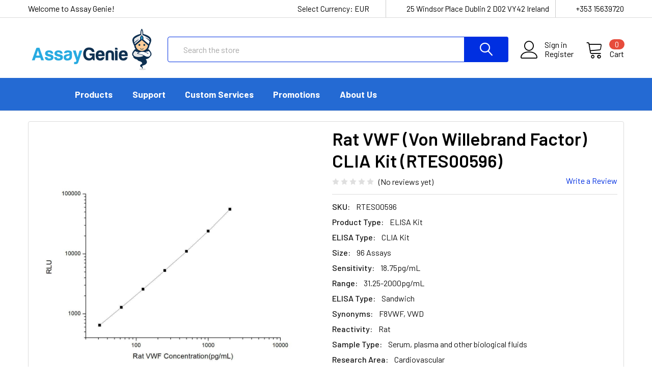

--- FILE ---
content_type: text/html; charset=UTF-8
request_url: https://www.assaygenie.com/rat-vwf-von-willebrand-factor-clia-kit-rtes00596/
body_size: 48737
content:
        <!DOCTYPE html>
<html class="no-js" lang="en">
    <head>
        <title>Rat VWF (Von Willebrand Factor) CLIA Kit (RTES00596)</title>
        <link rel="dns-prefetch preconnect" href="https://cdn11.bigcommerce.com/s-h68l9z2lnx" crossorigin><link rel="dns-prefetch preconnect" href="https://fonts.googleapis.com/" crossorigin><link rel="dns-prefetch preconnect" href="https://fonts.gstatic.com/" crossorigin>
        <meta property="product:price:amount" content="769" /><meta property="product:price:currency" content="EUR" /><meta property="og:url" content="https://www.assaygenie.com/rat-vwf-von-willebrand-factor-clia-kit-rtes00596/" /><meta property="og:site_name" content="Assay Genie" /><meta name="keywords" content="ELISA Kits, Assays, Antibodies, Multiplex, Recombinant Proteins"><meta name="description" content="Rat VWF CLIA Kit for high quality research. Rat VWF CLIA Kit from Assay Genie."><link rel='canonical' href='https://www.assaygenie.com/rat-vwf-von-willebrand-factor-clia-kit-rtes00596/' /><meta name='platform' content='bigcommerce.stencil' /><meta property="og:type" content="product" />
<meta property="og:title" content="Rat VWF (Von Willebrand Factor) CLIA Kit (RTES00596)" />
<meta property="og:description" content="Rat VWF CLIA Kit for high quality research. Rat VWF CLIA Kit from Assay Genie." />
<meta property="og:image" content="https://cdn11.bigcommerce.com/s-h68l9z2lnx/products/241266/images/615406/rat-vwf-von-willebrand-factor-clia-kit-rtes00596__18562.1731550893.386.513.jpg?c=2" />
<meta property="fb:admins" content="antibodymonste" />
<meta property="pinterest:richpins" content="enabled" />
        
         
        
        <!-- Preload Barlow -->
        <link rel="preload" as="font" type="font/woff2" crossorigin 
        href="https://fonts.gstatic.com/s/barlow/v12/7cHpv4kjgoGqM7E_DMs5.woff2">
        <link rel="preload" as="font" type="font/woff2" crossorigin 
        href="https://fonts.gstatic.com/s/barlow/v12/7cHqv4kjgoGqM7E30-8s51os.woff2">

        
        <link href="https://cdn11.bigcommerce.com/s-h68l9z2lnx/product_images/favicon-01.png?t=1533919781" rel="shortcut icon">
        <meta name="viewport" content="width=device-width, initial-scale=1, maximum-scale=1">

        <script>
            document.documentElement.className = document.documentElement.className.replace('no-js', 'js');
        </script>

        <script>
    function browserSupportsAllFeatures() {
        return window.Promise
            && window.fetch
            && window.URL
            && window.URLSearchParams
            && window.WeakMap
            // object-fit support
            && ('objectFit' in document.documentElement.style);
    }

    function loadScript(src) {
        var js = document.createElement('script');
        js.src = src;
        js.onerror = function () {
            console.error('Failed to load polyfill script ' + src);
        };
        document.head.appendChild(js);
    }

    if (!browserSupportsAllFeatures()) {
        loadScript('https://cdn11.bigcommerce.com/s-h68l9z2lnx/stencil/787618a0-8cbf-013e-e71a-6e2e89859742/e/3d38a100-9d3c-013e-4796-0648bc277610/dist/theme-bundle.polyfills.js');
    }
</script>
        

        <!-- Load only on homepage: WCV -->

        <link rel="stylesheet" href="https://fonts.googleapis.com/icon?family=Material+Icons">
        
        
        <script>
            window.lazySizesConfig = window.lazySizesConfig || {};
            window.lazySizesConfig.loadMode = 1;
        </script>
        <script async src="https://cdn11.bigcommerce.com/s-h68l9z2lnx/stencil/787618a0-8cbf-013e-e71a-6e2e89859742/e/3d38a100-9d3c-013e-4796-0648bc277610/dist/theme-bundle.head_async.js"></script>

            <link href="https://fonts.googleapis.com/css?family=Barlow:600,400,500,700%7CQuicksand:400&display=swap" rel="stylesheet">
            <link data-stencil-stylesheet href="https://cdn11.bigcommerce.com/s-h68l9z2lnx/stencil/787618a0-8cbf-013e-e71a-6e2e89859742/e/3d38a100-9d3c-013e-4796-0648bc277610/css/theme-8621e6d0-8fd0-013e-76e4-363941e20b3b.css" rel="stylesheet">
                
        <!-- Start Tracking Code for analytics_facebook -->

<script>
!function(f,b,e,v,n,t,s){if(f.fbq)return;n=f.fbq=function(){n.callMethod?n.callMethod.apply(n,arguments):n.queue.push(arguments)};if(!f._fbq)f._fbq=n;n.push=n;n.loaded=!0;n.version='2.0';n.queue=[];t=b.createElement(e);t.async=!0;t.src=v;s=b.getElementsByTagName(e)[0];s.parentNode.insertBefore(t,s)}(window,document,'script','https://connect.facebook.net/en_US/fbevents.js');

fbq('set', 'autoConfig', 'false', '218673613809410');
fbq('dataProcessingOptions', ['LDU'], 0, 0);
fbq('init', '218673613809410', {"external_id":"2386bd80-4d39-40d3-9e81-a0b343279c38"});
fbq('set', 'agent', 'bigcommerce', '218673613809410');

function trackEvents() {
    var pathName = window.location.pathname;

    fbq('track', 'PageView', {}, "");

    // Search events start -- only fire if the shopper lands on the /search.php page
    if (pathName.indexOf('/search.php') === 0 && getUrlParameter('search_query')) {
        fbq('track', 'Search', {
            content_type: 'product_group',
            content_ids: [],
            search_string: getUrlParameter('search_query')
        });
    }
    // Search events end

    // Wishlist events start -- only fire if the shopper attempts to add an item to their wishlist
    if (pathName.indexOf('/wishlist.php') === 0 && getUrlParameter('added_product_id')) {
        fbq('track', 'AddToWishlist', {
            content_type: 'product_group',
            content_ids: []
        });
    }
    // Wishlist events end

    // Lead events start -- only fire if the shopper subscribes to newsletter
    if (pathName.indexOf('/subscribe.php') === 0 && getUrlParameter('result') === 'success') {
        fbq('track', 'Lead', {});
    }
    // Lead events end

    // Registration events start -- only fire if the shopper registers an account
    if (pathName.indexOf('/login.php') === 0 && getUrlParameter('action') === 'account_created') {
        fbq('track', 'CompleteRegistration', {}, "");
    }
    // Registration events end

    

    function getUrlParameter(name) {
        var cleanName = name.replace(/[\[]/, '\[').replace(/[\]]/, '\]');
        var regex = new RegExp('[\?&]' + cleanName + '=([^&#]*)');
        var results = regex.exec(window.location.search);
        return results === null ? '' : decodeURIComponent(results[1].replace(/\+/g, ' '));
    }
}

if (window.addEventListener) {
    window.addEventListener("load", trackEvents, false)
}
</script>
<noscript><img height="1" width="1" style="display:none" alt="null" src="https://www.facebook.com/tr?id=218673613809410&ev=PageView&noscript=1&a=plbigcommerce1.2&eid="/></noscript>

<!-- End Tracking Code for analytics_facebook -->

<!-- Start Tracking Code for analytics_googleanalytics4 -->

<script data-cfasync="false" src="https://cdn11.bigcommerce.com/shared/js/google_analytics4_bodl_subscribers-358423becf5d870b8b603a81de597c10f6bc7699.js" integrity="sha256-gtOfJ3Avc1pEE/hx6SKj/96cca7JvfqllWA9FTQJyfI=" crossorigin="anonymous"></script>
<script data-cfasync="false">
  (function () {
    window.dataLayer = window.dataLayer || [];

    function gtag(){
        dataLayer.push(arguments);
    }

    function initGA4(event) {
         function setupGtag() {
            function configureGtag() {
                gtag('js', new Date());
                gtag('set', 'developer_id.dMjk3Nj', true);
                gtag('config', 'G-2YS8PBSV2V');
            }

            var script = document.createElement('script');

            script.src = 'https://www.googletagmanager.com/gtag/js?id=G-2YS8PBSV2V';
            script.async = true;
            script.onload = configureGtag;

            document.head.appendChild(script);
        }

        setupGtag();

        if (typeof subscribeOnBodlEvents === 'function') {
            subscribeOnBodlEvents('G-2YS8PBSV2V', false);
        }

        window.removeEventListener(event.type, initGA4);
    }

    

    var eventName = document.readyState === 'complete' ? 'consentScriptsLoaded' : 'DOMContentLoaded';
    window.addEventListener(eventName, initGA4, false);
  })()
</script>

<!-- End Tracking Code for analytics_googleanalytics4 -->

<!-- Start Tracking Code for analytics_siteverification -->

<meta name="google-site-verification" content="Gn088wPA1Bzkni3bIFCcPyJz-iqtH6ddnQ2DLh0vhuA" />
<style>.quickView .productView-description { display: none;  }</style>

<!-- End Tracking Code for analytics_siteverification -->


<script type="text/javascript">
var BCData = {"product_attributes":{"sku":"RTES00596","upc":null,"mpn":null,"gtin":null,"weight":null,"base":true,"image":null,"price":{"without_tax":{"formatted":"\u20ac769","value":769,"currency":"EUR"},"tax_label":"Tax"},"stock":null,"instock":true,"stock_message":null,"purchasable":true,"purchasing_message":null,"call_for_price_message":null}};
</script>
<script src='https://ecommplugins-trustboxsettings.trustpilot.com/stores/h68l9z2lnx.js?settings=1705939885691' async ></script><script src='https://widget.trustpilot.com/bootstrap/v5/tp.widget.bootstrap.min.js' async ></script>
                <script type="text/javascript">
                    const trustpilot_settings = {
                        page: "product" === "default" ? "landing" : "product",
                        sku: "RTES00596",
                        name: "Rat VWF (Von Willebrand Factor) CLIA Kit (RTES00596)",
                        key: "wTayQHULKRONuOT7",
                        product_id: "241266", // Needed for TrustBoxPreview
                    };
                    const createTrustBoxScript = function() {
                        const trustBoxScript = document.createElement('script');
                        trustBoxScript.async = true;
                        trustBoxScript.src = "https://ecommplugins-scripts.trustpilot.com/v2.1/js/header_bigcommerce.min.js";
                        document.head.appendChild(trustBoxScript);
                    };
                    if (BCData.product_attributes && !BCData.product_attributes.base && "sku" !== 'id') {
                        addEventListener('DOMContentLoaded', () => {
                            const endpoint = "/remote/v1/product-attributes/241266";
                            try {
                                stencilUtils.api.productAttributes.makeRequest(endpoint, "GET", {}, {}, function(err, res) {
                                    trustpilot_settings.sku = res.data["sku"];
                                    createTrustBoxScript();
                                })
                            } catch {
                                fetch(endpoint).then(function(res) {
                                    res.json().then(function(jsonRes) {
                                        trustpilot_settings.sku = jsonRes.data["sku"];
                                        createTrustBoxScript();
                                    });
                                });
                            }
                        });
                    } else {
                        createTrustBoxScript();
                    }
                </script>
            <script type="quoteninja-results"></script><script>!function(){var e=window.location.search;if(e&&e.length>1&&localStorage){var l,o,t=e.slice(1).split("&");for(l=0;l<t.length;l++)o=(e=t[l].split("="))[1],(e=e[0])&&o&&("gclid"===e||"msclkid"===e||0===e.indexOf("utm"))&&localStorage.setItem(e,decodeURIComponent(o))}}();</script><script>
(function() {
    "use strict";

    // --- Part 1: Initial setup for gtag and dataLayer ---
    window.dataLayer = window.dataLayer || [];
    function gtag() {
        dataLayer.push(arguments);
    }
    window.gtag = gtag;

    // --- Part 2: Dynamically load GTM and GA4 after the DOM is ready ---
    document.addEventListener('DOMContentLoaded', function() {
        function appendScript(src, onloadCallback) {
            const script = document.createElement('script');
            script.src = src;
            script.async = true;
            if (onloadCallback) {
                script.onload = onloadCallback;
            }
            document.head.appendChild(script);
        }

        // Load GTM first
        appendScript('https://www.googletagmanager.com/gtm.js?id=GTM-T89L39Z');

        // Add GTM noscript fallback
        const noscript = document.createElement('noscript');
        const iframe = document.createElement('iframe');
        iframe.src = 'https://www.googletagmanager.com/ns.html?id=GTM-T89L39Z';
        iframe.height = '0';
        iframe.width = '0';
        iframe.style.display = 'none';
        iframe.style.visibility = 'hidden';
        noscript.appendChild(iframe);
        document.body.insertBefore(noscript, document.body.firstChild);

        // Load GA4 script
        appendScript('https://www.googletagmanager.com/gtag/js?id=G-2YS8PBSV2V', function() {
            // This code runs ONLY after the gtag.js script has fully loaded
            gtag('js', new Date());
            gtag('config', 'G-2YS8PBSV2V');
            gtag('config', 'AW-851838790');
            console.log('GA4 loaded and configured');
        });
    });

    // --- Part 3: Manual Tracking for Specific Buttons ---
    document.addEventListener('click', function(e) {
        if (typeof window.gtag === 'undefined') {
            console.warn('Gtag not available, cannot track button click.');
            return;
        }

        const clickedElement = e.target;
        
        if (clickedElement.closest('#qn-add-to-quote, .qn-add-to-quote')) {
            gtag('event', 'request_quote', {
                event_category: 'ecommerce',
                event_label: 'Request A Quote Button',
                value: 1
            });
            console.log('Request Quote button click tracked');
        } else if (clickedElement.closest('#form-action-addToCart')) {
            gtag('event', 'add_to_cart', {
                event_category: 'ecommerce',
                event_label: 'Add To Cart Button',
                value: 1
            });
            console.log('Add to Cart button click tracked');
        }
    });

})();
</script>
 <script data-cfasync="false" src="https://microapps.bigcommerce.com/bodl-events/1.9.4/index.js" integrity="sha256-Y0tDj1qsyiKBRibKllwV0ZJ1aFlGYaHHGl/oUFoXJ7Y=" nonce="" crossorigin="anonymous"></script>
 <script data-cfasync="false" nonce="">

 (function() {
    function decodeBase64(base64) {
       const text = atob(base64);
       const length = text.length;
       const bytes = new Uint8Array(length);
       for (let i = 0; i < length; i++) {
          bytes[i] = text.charCodeAt(i);
       }
       const decoder = new TextDecoder();
       return decoder.decode(bytes);
    }
    window.bodl = JSON.parse(decodeBase64("[base64]"));
 })()

 </script>

<script nonce="">
(function () {
    var xmlHttp = new XMLHttpRequest();

    xmlHttp.open('POST', 'https://bes.gcp.data.bigcommerce.com/nobot');
    xmlHttp.setRequestHeader('Content-Type', 'application/json');
    xmlHttp.send('{"store_id":"1000069827","timezone_offset":"0.0","timestamp":"2026-01-14T03:52:15.23707900Z","visit_id":"a4485ab4-f276-4ec9-ac49-ee975032ba44","channel_id":1}');
})();
</script>


        <link rel="preload" href="https://cdn11.bigcommerce.com/s-h68l9z2lnx/stencil/787618a0-8cbf-013e-e71a-6e2e89859742/e/3d38a100-9d3c-013e-4796-0648bc277610/dist/theme-bundle.main.js" as="script">
        <link rel="preload" href="https://cdn11.bigcommerce.com/s-h68l9z2lnx/stencil/787618a0-8cbf-013e-e71a-6e2e89859742/e/3d38a100-9d3c-013e-4796-0648bc277610/dist/theme-bundle.chunk.vendors.js" as="script">

        <!-- snippet location htmlhead -->
        
    </head>
    <body class="csscolumns papaSupermarket-layout--left-sidebar 
        papaSupermarket-style--modern
        papaSupermarket-pageType--product 
        papaSupermarket-page--pages-product 
        emthemesModez-productUniform
        
        
        
        
        
        
        
        
        " id="topOfPage">


        <!-- snippet location header -->
        <svg data-src="https://cdn11.bigcommerce.com/s-h68l9z2lnx/stencil/787618a0-8cbf-013e-e71a-6e2e89859742/e/3d38a100-9d3c-013e-4796-0648bc277610/img/icon-sprite.svg" class="icons-svg-sprite"></svg>

        <header class="header" role="banner" >
    <a href="#" class="mobileMenu-toggle" data-mobile-menu-toggle="menu">
        <span class="mobileMenu-toggleIcon">Toggle menu</span>
    </a>

    <div class="emthemesModez-header-topSection">
        <div class="container">
            <nav class="navUser navUser--storeInfo">
    <ul class="navUser-section">
        <li class="navUser-item">
            <span>Welcome to Assay Genie!</span>
        </li>
    </ul>
</nav>

<nav class="navUser">


    <ul class="navUser-section">
    <li class="navUser-item">
        <a class="navUser-action navUser-action--currencySelector has-dropdown" href="#" data-dropdown="currencySelection" aria-controls="currencySelection" aria-expanded="false"><span class='emthemesModez-currency-label'>Select Currency:&nbsp;</span><span class='emthemesModez-currency-value'>EUR</span> <i class="icon" aria-hidden="true"><svg><use xlink:href="#icon-chevron-down" /></svg></i></a>
        <ul class="dropdown-menu" id="currencySelection" data-dropdown-content aria-hidden="true" tabindex="-1">
            <li class="dropdown-menu-item">
                <a href="https://www.assaygenie.com/rat-vwf-von-willebrand-factor-clia-kit-rtes00596/?setCurrencyId=1"
                   data-currency-code="EUR"
                   data-cart-currency-switch-url="https://www.assaygenie.com/cart/change-currency"
                   data-warning="Promotions and gift certificates that don&#x27;t apply to the new currency will be removed from your cart. Are you sure you want to continue?"
                >
                <strong>Euro</strong>
                </a>
            </li>
            <li class="dropdown-menu-item">
                <a href="https://www.assaygenie.com/rat-vwf-von-willebrand-factor-clia-kit-rtes00596/?setCurrencyId=2"
                   data-currency-code="USD"
                   data-cart-currency-switch-url="https://www.assaygenie.com/cart/change-currency"
                   data-warning="Promotions and gift certificates that don&#x27;t apply to the new currency will be removed from your cart. Are you sure you want to continue?"
                >
                US Dollar
                </a>
            </li>
        </ul>
    </li>
</ul>

    <ul class="navUser-section">
        
        <li class="navUser-item">
            <span class="navUser-action">
                <span class="navUser-item-icon emthemesModez-icon-linear-map-marker"></span>
                <span>25 Windsor Place
Dublin 2
D02 VY42
Ireland</span>
            </span>
        </li>

        <li class="navUser-item">
            <a class="navUser-action" href="tel:+353 15639720">
                <span class="navUser-item-icon emthemesModez-icon-linear-phone-handset"></span>
                <span>+353 15639720</span>
            </a>
        </li>

    </ul>
</nav>        </div>
    </div>

    <div class="emthemesModez-header-userSection emthemesModez-header-userSection--logo-left">
        <div class="container">
            <nav class="navUser">
    
    <ul class="navUser-section navUser-section--alt">

            <li class="navUser-item navUser-item--account">
                    <span class="navUser-item-icon navUser-item-accountIcon emthemesModez-icon-linear-user"></span>
                    <div class="navUser-actions">
                        <a class="navUser-action" href="/login.php">
                            <span class="navUser-item-loginLabel">Sign in</span>
                        </a>
                            <a class="navUser-action" href="/login.php?action=create_account">Register</a>
                    </div>
            </li>
        

        <li class="navUser-item navUser-item--compare">
            <a class="navUser-action navUser-action--compare" href="/compare" data-compare-nav>Compare <span class="countPill countPill--positive countPill--alt"></span></a>
        </li>
        
        <li class="navUser-item navUser-item--cart">

            <a
                class="navUser-action navUser-action--cart"
                data-cart-preview
                data-dropdown="cart-preview-dropdown"
                data-options="align:right"
                href="/cart.php"
                title="Cart">
                <span class="navUser-item-icon navUser-item-cartIcon emthemesModez-icon-linear-cart"></span>
                <span class="navUser-item-cartLabel">Cart</span> <span class="countPill cart-quantity"></span>
            </a>

            <div class="dropdown-menu" id="cart-preview-dropdown" data-dropdown-content aria-hidden="true"></div>
        </li>
    </ul>
</nav>

                <div class="header-logo header-logo--left">
                    <a href="https://www.assaygenie.com/" data-instantload='{"page":"home"}'>
            <div class="header-logo-image-container">
                <img class="header-logo-image" src="https://cdn11.bigcommerce.com/s-h68l9z2lnx/images/stencil/250x100/assay_genie_200px_logo_1556041919__61142.original.png" srcset="https://cdn11.bigcommerce.com/s-h68l9z2lnx/images/stencil/250x100/assay_genie_200px_logo_1556041919__61142.original.png 1x, https://cdn11.bigcommerce.com/s-h68l9z2lnx/images/stencil/500w/assay_genie_200px_logo_1556041919__61142.original.png 2x" alt="Assay Genie" title="Assay Genie" loading="eager">
            </div>
</a>
                </div>

            <div class="emthemesModez-quickSearch" data-prevent-quick-search-close>
    <!-- snippet location forms_search -->
    <form class="form" action="/search.php">
        <fieldset class="form-fieldset">
            <div class="form-field">
                <label class="is-srOnly" for="search_query">Search</label>
                <div class="form-prefixPostfix wrap">
                    <input class="form-input" data-search-quick name="search_query" id="search_query" data-error-message="Search field cannot be empty." placeholder="Search the store" autocomplete="off">
                    <input type="submit" class="button button--primary form-prefixPostfix-button--postfix" value="Search" />
                </div>
            </div>
        </fieldset>
    </form>
</div>        </div>
    </div>

    <div class="navPages-container navPages-container--bg" id="menu" data-menu>
        <div class="container">
           <nav class="navPages">

        <div class="emthemesModez-navPages-verticalCategories-container">
            <a class="navPages-action has-subMenu" data-collapsible="emthemesModez-verticalCategories"
                data-collapsible-disabled-breakpoint="medium"
                data-collapsible-disabled-state="open"
                data-collapsible-enabled-state="closed">Categories</a>
            <div class="emthemesModez-verticalCategories " id="emthemesModez-verticalCategories" data-emthemesmodez-fix-height="emthemesModez-section1-container" aria-hidden="true" tabindex="-1">
                <ul class="navPages-list navPages-list--categories">

                            <li class="navPages-item">
                                <a class="navPages-action" href="https://www.assaygenie.com/categories/category.html" data-instantload >Category</a>
                            </li>
                            <li class="navPages-item">
                                <a class="navPages-action has-subMenu " href="https://www.assaygenie.com/categories/immunofluorescence-if.html"
    data-instantload
    
    data-collapsible="navPages-14119"
    data-collapsible-disabled-breakpoint="medium"
    data-collapsible-disabled-state="open"
    data-collapsible-enabled-state="closed">
    Immunofluorescence (IF) <i class="icon navPages-action-moreIcon" aria-hidden="true"><svg><use xlink:href="#icon-chevron-down" /></svg></i>
</a>
<div class="navPage-subMenu
    " id="navPages-14119" aria-hidden="true" tabindex="-1">
    <ul class="navPage-subMenu-list">
        <li class="navPage-subMenu-item">
            <a class="navPage-subMenu-action navPages-action" href="https://www.assaygenie.com/categories/immunofluorescence-if.html" data-instantload>All Immunofluorescence (IF)</a>
        </li>
            <li class="navPage-subMenu-item">
                    <a class="navPage-subMenu-action navPages-action" href="https://www.assaygenie.com/categories/immunofluorescence-if/reagents-and-consummables.html" data-instantload >Reagents and Consummables</a>
            </li>
    </ul>
</div>
                            </li>
                            <li class="navPages-item">
                                <a class="navPages-action has-subMenu " href="https://www.assaygenie.com/categories/immunohistochemistry-ihc.html"
    data-instantload
    
    data-collapsible="navPages-14117"
    data-collapsible-disabled-breakpoint="medium"
    data-collapsible-disabled-state="open"
    data-collapsible-enabled-state="closed">
    Immunohistochemistry (IHC) <i class="icon navPages-action-moreIcon" aria-hidden="true"><svg><use xlink:href="#icon-chevron-down" /></svg></i>
</a>
<div class="navPage-subMenu
    " id="navPages-14117" aria-hidden="true" tabindex="-1">
    <ul class="navPage-subMenu-list">
        <li class="navPage-subMenu-item">
            <a class="navPage-subMenu-action navPages-action" href="https://www.assaygenie.com/categories/immunohistochemistry-ihc.html" data-instantload>All Immunohistochemistry (IHC)</a>
        </li>
            <li class="navPage-subMenu-item">
                    <a class="navPage-subMenu-action navPages-action" href="https://www.assaygenie.com/categories/immunohistochemistry-ihc/reagents-and-consummables.html" data-instantload >Reagents and Consummables</a>
            </li>
    </ul>
</div>
                            </li>
                            <li class="navPages-item">
                                <a class="navPages-action has-subMenu " href="https://www.assaygenie.com/categories/western-blotting.html"
    data-instantload
    
    data-collapsible="navPages-14114"
    data-collapsible-disabled-breakpoint="medium"
    data-collapsible-disabled-state="open"
    data-collapsible-enabled-state="closed">
    Western Blotting <i class="icon navPages-action-moreIcon" aria-hidden="true"><svg><use xlink:href="#icon-chevron-down" /></svg></i>
</a>
<div class="navPage-subMenu
    " id="navPages-14114" aria-hidden="true" tabindex="-1">
    <ul class="navPage-subMenu-list">
        <li class="navPage-subMenu-item">
            <a class="navPage-subMenu-action navPages-action" href="https://www.assaygenie.com/categories/western-blotting.html" data-instantload>All Western Blotting</a>
        </li>
            <li class="navPage-subMenu-item">
                    <a
                        class="navPage-subMenu-action navPages-action has-subMenu"
                        href="https://www.assaygenie.com/categories/western-blotting/reagents-and-consummables.html"
                        data-instantload
                        
                        data-collapsible="navPages-14115"
                        data-collapsible-disabled-breakpoint="medium"
                        data-collapsible-disabled-state="open"
                        data-collapsible-enabled-state="closed">
                        Reagents and Consummables <i class="icon navPages-action-moreIcon" aria-hidden="true"><svg><use xlink:href="#icon-chevron-down" /></svg></i>
                    </a>
                    <ul class="navPage-childList" id="navPages-14115">
                        <li class="navPage-childList-item">
                            <a class="navPage-childList-action navPages-action" href="https://www.assaygenie.com/categories/western-blotting/reagents-and-consummables.html" data-instantload>All Reagents and Consummables</a>
                        </li>
                        <li class="navPage-childList-item">
                                <a class="navPage-childList-action navPages-action" data-instantload href="https://www.assaygenie.com/categories/western-blotting/reagents-and-consummables/proteomics.html" >Proteomics</a>
                        </li>
                    </ul>
            </li>
    </ul>
</div>
                            </li>
                            <li class="navPages-item">
                                <a class="navPages-action has-subMenu " href="https://www.assaygenie.com/categories/elisa-kits.html"
    data-instantload
    
    data-collapsible="navPages-8427"
    data-collapsible-disabled-breakpoint="medium"
    data-collapsible-disabled-state="open"
    data-collapsible-enabled-state="closed">
    ELISA Kits <i class="icon navPages-action-moreIcon" aria-hidden="true"><svg><use xlink:href="#icon-chevron-down" /></svg></i>
</a>
<div class="navPage-subMenu
    " id="navPages-8427" aria-hidden="true" tabindex="-1">
    <ul class="navPage-subMenu-list">
        <li class="navPage-subMenu-item">
            <a class="navPage-subMenu-action navPages-action" href="https://www.assaygenie.com/categories/elisa-kits.html" data-instantload>All ELISA Kits</a>
        </li>
            <li class="navPage-subMenu-item">
                    <a class="navPage-subMenu-action navPages-action" href="https://www.assaygenie.com/categories/elisa-kits/fast-elisa-kits.html" data-instantload >Fast ELISA Kits</a>
            </li>
            <li class="navPage-subMenu-item">
                    <a class="navPage-subMenu-action navPages-action" href="https://www.assaygenie.com/categories/elisa-kits/high-sensitivity-cytokine-elisa.html" data-instantload >High Sensitivity Cytokine ELISA Kits</a>
            </li>
            <li class="navPage-subMenu-item">
                    <a class="navPage-subMenu-action navPages-action" href="https://www.assaygenie.com/categories/elisa-kits/high-sensitivity-elisa-kits.html" data-instantload >High-Sensitivity ELISA Kits</a>
            </li>
            <li class="navPage-subMenu-item">
                    <a
                        class="navPage-subMenu-action navPages-action has-subMenu"
                        href="https://www.assaygenie.com/categories/elisa-kits/superset-diy-development-elisa-kit.html"
                        data-instantload
                        
                        data-collapsible="navPages-14109"
                        data-collapsible-disabled-breakpoint="medium"
                        data-collapsible-disabled-state="open"
                        data-collapsible-enabled-state="closed">
                        SuperSet DIY Development ELISA Kit <i class="icon navPages-action-moreIcon" aria-hidden="true"><svg><use xlink:href="#icon-chevron-down" /></svg></i>
                    </a>
                    <ul class="navPage-childList" id="navPages-14109">
                        <li class="navPage-childList-item">
                            <a class="navPage-childList-action navPages-action" href="https://www.assaygenie.com/categories/elisa-kits/superset-diy-development-elisa-kit.html" data-instantload>All SuperSet DIY Development ELISA Kit</a>
                        </li>
                        <li class="navPage-childList-item">
                                <a class="navPage-childList-action navPages-action" data-instantload href="https://www.assaygenie.com/categories/elisa-kits/superset-diy-development-elisa-kit/superset-diy-elisa-kit.html" >SuperSet DIY ELISA Kit</a>
                        </li>
                        <li class="navPage-childList-item">
                                <a class="navPage-childList-action navPages-action" data-instantload href="https://www.assaygenie.com/categories/elisa-kits/superset-diy-development-elisa-kit/superset-max-diy-elisa-kit.html" >SuperSet Max DIY ELISA Kit</a>
                        </li>
                        <li class="navPage-childList-item">
                                <a class="navPage-childList-action navPages-action" data-instantload href="https://www.assaygenie.com/categories/elisa-kits/superset-diy-development-elisa-kit/superset-vetlab-diy-elisa-kit.html" >SuperSet VetLab DIY ELISA Kit</a>
                        </li>
                    </ul>
            </li>
            <li class="navPage-subMenu-item">
                    <a class="navPage-subMenu-action navPages-action" href="https://www.assaygenie.com/categories/elisa-kits/phosphorylation-elisa.html" data-instantload >Phosphorylation ELISA Kits</a>
            </li>
            <li class="navPage-subMenu-item">
                    <a class="navPage-subMenu-action navPages-action" href="https://www.assaygenie.com/categories/elisa-kits/pharmagenie-elisa.html" data-instantload >PharmaGenie ELISA Kits</a>
            </li>
            <li class="navPage-subMenu-item">
                    <a class="navPage-subMenu-action navPages-action" href="https://www.assaygenie.com/categories/elisa-kits/quick-step-elisa-kits.html" data-instantload >Quick Step ELISA Kits</a>
            </li>
            <li class="navPage-subMenu-item">
                    <a class="navPage-subMenu-action navPages-action" href="https://www.assaygenie.com/categories/elisa-kits/color-step-elisa-kits.html" data-instantload >Color Step ELISA Kits</a>
            </li>
            <li class="navPage-subMenu-item">
                    <a class="navPage-subMenu-action navPages-action" href="https://www.assaygenie.com/categories/elisa-kits/elisa-sampler-packs.html" data-instantload >ELISA Sampler Packs</a>
            </li>
            <li class="navPage-subMenu-item">
                    <a class="navPage-subMenu-action navPages-action" href="https://www.assaygenie.com/categories/elisa-kits/diy-elisa-kits.html" data-instantload >DIY ELISA Kits</a>
            </li>
            <li class="navPage-subMenu-item">
                    <a class="navPage-subMenu-action navPages-action" href="https://www.assaygenie.com/categories/elisa-kits/transcription-factor-assays.html" data-instantload >Transcription Factor Assays</a>
            </li>
            <li class="navPage-subMenu-item">
                    <a class="navPage-subMenu-action navPages-action" href="https://www.assaygenie.com/categories/elisa-kits/cell-based-elisa-kits.html" data-instantload >Cell-Based ELISA Kits</a>
            </li>
            <li class="navPage-subMenu-item">
                    <a class="navPage-subMenu-action navPages-action" href="https://www.assaygenie.com/categories/elisa-kits/hormone-small-molecule-elisa-kits.html" data-instantload >Hormone &amp; Small Molecule ELISA Kits</a>
            </li>
            <li class="navPage-subMenu-item">
                    <a class="navPage-subMenu-action navPages-action" href="https://www.assaygenie.com/categories/elisa-kits/food-science.html" data-instantload >Food Science ELISA Kits</a>
            </li>
            <li class="navPage-subMenu-item">
                    <a class="navPage-subMenu-action navPages-action" href="https://www.assaygenie.com/categories/elisa-kits/infectious-disease-elisa-kits.html" data-instantload >Infectious Disease ELISA Kits</a>
            </li>
            <li class="navPage-subMenu-item">
                    <a class="navPage-subMenu-action navPages-action" href="https://www.assaygenie.com/categories/elisa-kits/elisa-promotion.html" data-instantload >ELISA Promotion</a>
            </li>
            <li class="navPage-subMenu-item">
                    <a class="navPage-subMenu-action navPages-action" href="https://www.assaygenie.com/categories/elisa-kits/research-areas.html" data-instantload >Research Areas</a>
            </li>
            <li class="navPage-subMenu-item">
                    <a class="navPage-subMenu-action navPages-action" href="https://www.assaygenie.com/categories/elisa-kits/therapeutic-antibodies-biosimilar-elisa-kits.html" data-instantload >Therapeutic Antibodies &amp; Biosimilar ELISA Kits</a>
            </li>
            <li class="navPage-subMenu-item">
                    <a
                        class="navPage-subMenu-action navPages-action has-subMenu"
                        href="https://www.assaygenie.com/categories/elisa-kits/species-specific.html"
                        data-instantload
                        
                        data-collapsible="navPages-13995"
                        data-collapsible-disabled-breakpoint="medium"
                        data-collapsible-disabled-state="open"
                        data-collapsible-enabled-state="closed">
                        Species Specific <i class="icon navPages-action-moreIcon" aria-hidden="true"><svg><use xlink:href="#icon-chevron-down" /></svg></i>
                    </a>
                    <ul class="navPage-childList" id="navPages-13995">
                        <li class="navPage-childList-item">
                            <a class="navPage-childList-action navPages-action" href="https://www.assaygenie.com/categories/elisa-kits/species-specific.html" data-instantload>All Species Specific</a>
                        </li>
                        <li class="navPage-childList-item">
                                <a class="navPage-childList-action navPages-action" data-instantload href="https://www.assaygenie.com/categories/elisa-kits/human-elisa-kits.html" >Human ELISA Kits</a>
                        </li>
                        <li class="navPage-childList-item">
                                <a class="navPage-childList-action navPages-action" data-instantload href="https://www.assaygenie.com/categories/elisa-kits/mouse-elisa-kits.html" >Mouse ELISA Kits</a>
                        </li>
                        <li class="navPage-childList-item">
                                <a class="navPage-childList-action navPages-action" data-instantload href="https://www.assaygenie.com/categories/elisa-kits/other-species/rat-elisa-kits.html" >Rat ELISA Kits</a>
                        </li>
                        <li class="navPage-childList-item">
                                <a class="navPage-childList-action navPages-action" data-instantload href="https://www.assaygenie.com/categories/elisa-kits/other-species.html" >Other Species</a>
                        </li>
                    </ul>
            </li>
    </ul>
</div>
                            </li>
                            <li class="navPages-item">
                                <a class="navPages-action has-subMenu " href="https://www.assaygenie.com/categories/invivo-antibodies.html"
    data-instantload
    
    data-collapsible="navPages-13243"
    data-collapsible-disabled-breakpoint="medium"
    data-collapsible-disabled-state="open"
    data-collapsible-enabled-state="closed">
    In Vivo Antibodies <i class="icon navPages-action-moreIcon" aria-hidden="true"><svg><use xlink:href="#icon-chevron-down" /></svg></i>
</a>
<div class="navPage-subMenu
    " id="navPages-13243" aria-hidden="true" tabindex="-1">
    <ul class="navPage-subMenu-list">
        <li class="navPage-subMenu-item">
            <a class="navPage-subMenu-action navPages-action" href="https://www.assaygenie.com/categories/invivo-antibodies.html" data-instantload>All In Vivo Antibodies</a>
        </li>
            <li class="navPage-subMenu-item">
                    <a class="navPage-subMenu-action navPages-action" href="https://www.assaygenie.com/categories/invivo-antibodies/human-invivo-antibodies.html" data-instantload >Human In Vivo Antibodies</a>
            </li>
            <li class="navPage-subMenu-item">
                    <a class="navPage-subMenu-action navPages-action" href="https://www.assaygenie.com/categories/in-vivo-antibodies/in-vivo-biosimilars.html" data-instantload >In Vivo Biosimilars</a>
            </li>
            <li class="navPage-subMenu-item">
                    <a class="navPage-subMenu-action navPages-action" href="https://www.assaygenie.com/categories/in-vivo-antibodies/in-vivo-isotype-controls.html" data-instantload >In Vivo Isotype Controls</a>
            </li>
            <li class="navPage-subMenu-item">
                    <a class="navPage-subMenu-action navPages-action" href="https://www.assaygenie.com/categories/invivo-antibodies/mouse-invivo-antibodies.html" data-instantload >Mouse In Vivo Antibodies</a>
            </li>
            <li class="navPage-subMenu-item">
                    <a class="navPage-subMenu-action navPages-action" href="https://www.assaygenie.com/categories/invivo-antibodies/rat-invivo-antibodies.html" data-instantload >Rat In Vivo Antibodies</a>
            </li>
            <li class="navPage-subMenu-item">
                    <a class="navPage-subMenu-action navPages-action" href="https://www.assaygenie.com/categories/invivo-antibodies/buffers.html" data-instantload >Buffers</a>
            </li>
    </ul>
</div>
                            </li>
                            <li class="navPages-item">
                                <a class="navPages-action has-subMenu " href="https://www.assaygenie.com/categories/antibodies.html"
    data-instantload
    
    data-collapsible="navPages-162"
    data-collapsible-disabled-breakpoint="medium"
    data-collapsible-disabled-state="open"
    data-collapsible-enabled-state="closed">
    Antibodies <i class="icon navPages-action-moreIcon" aria-hidden="true"><svg><use xlink:href="#icon-chevron-down" /></svg></i>
</a>
<div class="navPage-subMenu
    " id="navPages-162" aria-hidden="true" tabindex="-1">
    <ul class="navPage-subMenu-list">
        <li class="navPage-subMenu-item">
            <a class="navPage-subMenu-action navPages-action" href="https://www.assaygenie.com/categories/antibodies.html" data-instantload>All Antibodies</a>
        </li>
            <li class="navPage-subMenu-item">
                    <a class="navPage-subMenu-action navPages-action" href="https://www.assaygenie.com/categories/antibodies/anti-tag-antibodies.html" data-instantload >Anti-Tag Antibodies</a>
            </li>
            <li class="navPage-subMenu-item">
                    <a class="navPage-subMenu-action navPages-action" href="https://www.assaygenie.com/categories/antibodies/epigenetic-antibodies.html" data-instantload >Epigenetic Antibodies</a>
            </li>
            <li class="navPage-subMenu-item">
                    <a class="navPage-subMenu-action navPages-action" href="https://www.assaygenie.com/categories/antibodies/secondary-antibodies.html" data-instantload >Secondary Antibodies</a>
            </li>
            <li class="navPage-subMenu-item">
                    <a class="navPage-subMenu-action navPages-action" href="https://www.assaygenie.com/categories/antibodies/flow-cytometry-antibodies.html" data-instantload >Flow Cytometry Antibodies</a>
            </li>
            <li class="navPage-subMenu-item">
                    <a class="navPage-subMenu-action navPages-action" href="https://www.assaygenie.com/categories/antibodies/chip-antibodies.html" data-instantload >ChIP Antibodies</a>
            </li>
            <li class="navPage-subMenu-item">
                    <a class="navPage-subMenu-action navPages-action" href="https://www.assaygenie.com/categories/antibodies/knock-out-validated-antibodies.html" data-instantload >Knock Out Validated Antibodies</a>
            </li>
            <li class="navPage-subMenu-item">
                    <a class="navPage-subMenu-action navPages-action" href="https://www.assaygenie.com/categories/antibodies/loading-controls.html" data-instantload >Loading Controls</a>
            </li>
            <li class="navPage-subMenu-item">
                    <a class="navPage-subMenu-action navPages-action" href="https://www.assaygenie.com/categories/antibodies/recombinant-antibodies.html" data-instantload >Recombinant Antibodies</a>
            </li>
            <li class="navPage-subMenu-item">
                    <a class="navPage-subMenu-action navPages-action" href="https://www.assaygenie.com/categories/antibodies/research-areas.html" data-instantload >Research Areas</a>
            </li>
            <li class="navPage-subMenu-item">
                    <a
                        class="navPage-subMenu-action navPages-action has-subMenu"
                        href="https://www.assaygenie.com/categories/antibodies/in-vivo-antibodies.html"
                        data-instantload
                        
                        data-collapsible="navPages-13952"
                        data-collapsible-disabled-breakpoint="medium"
                        data-collapsible-disabled-state="open"
                        data-collapsible-enabled-state="closed">
                        In Vivo Antibodies <i class="icon navPages-action-moreIcon" aria-hidden="true"><svg><use xlink:href="#icon-chevron-down" /></svg></i>
                    </a>
                    <ul class="navPage-childList" id="navPages-13952">
                        <li class="navPage-childList-item">
                            <a class="navPage-childList-action navPages-action" href="https://www.assaygenie.com/categories/antibodies/in-vivo-antibodies.html" data-instantload>All In Vivo Antibodies</a>
                        </li>
                        <li class="navPage-childList-item">
                                <a class="navPage-childList-action navPages-action" data-instantload href="https://www.assaygenie.com/categories/antibodies/in-vivo-antibodies/functional-grade-in-vivo-antibodies.html" >Functional-Grade In Vivo Antibodies</a>
                        </li>
                        <li class="navPage-childList-item">
                                <a class="navPage-childList-action navPages-action" data-instantload href="https://www.assaygenie.com/categories/antibodies/in-vivo-antibodies/in-vivo-biosimilars.html" >In Vivo Biosimilars</a>
                        </li>
                        <li class="navPage-childList-item">
                                <a class="navPage-childList-action navPages-action" data-instantload href="https://www.assaygenie.com/categories/antibodies/in-vivo-antibodies/in-vivo-isotype-controls.html" >In Vivo Isotype Controls</a>
                        </li>
                    </ul>
            </li>
            <li class="navPage-subMenu-item">
                    <a
                        class="navPage-subMenu-action navPages-action has-subMenu"
                        href="https://www.assaygenie.com/categories/antibodies/biosimilar-antibodies.html"
                        data-instantload
                        
                        data-collapsible="navPages-13093"
                        data-collapsible-disabled-breakpoint="medium"
                        data-collapsible-disabled-state="open"
                        data-collapsible-enabled-state="closed">
                        Biosimilar Antibodies <i class="icon navPages-action-moreIcon" aria-hidden="true"><svg><use xlink:href="#icon-chevron-down" /></svg></i>
                    </a>
                    <ul class="navPage-childList" id="navPages-13093">
                        <li class="navPage-childList-item">
                            <a class="navPage-childList-action navPages-action" href="https://www.assaygenie.com/categories/antibodies/biosimilar-antibodies.html" data-instantload>All Biosimilar Antibodies</a>
                        </li>
                        <li class="navPage-childList-item">
                                <a class="navPage-childList-action navPages-action" data-instantload href="https://www.assaygenie.com/categories/antibodies/biosimilar-antibodies/biosimilar-reference-antibodies.html" >Biosimilar Reference Antibodies</a>
                        </li>
                        <li class="navPage-childList-item">
                                <a class="navPage-childList-action navPages-action" data-instantload href="https://www.assaygenie.com/categories/antibodies/biosimilar-antibodies/conjugated-biosimilar-antibodies.html" >Conjugated Biosimilar Antibodies</a>
                        </li>
                        <li class="navPage-childList-item">
                                <a class="navPage-childList-action navPages-action" data-instantload href="https://www.assaygenie.com/categories/antibodies/biosimilar-antibodies/in-vivo-biosimilars.html" >In Vivo Biosimilars</a>
                        </li>
                    </ul>
            </li>
    </ul>
</div>
                            </li>
                            <li class="navPages-item">
                                <a class="navPages-action has-subMenu " href="https://www.assaygenie.com/categories/multiplex-elisa.html"
    data-instantload
    
    data-collapsible="navPages-3899"
    data-collapsible-disabled-breakpoint="medium"
    data-collapsible-disabled-state="open"
    data-collapsible-enabled-state="closed">
    Multiplex ELISA <i class="icon navPages-action-moreIcon" aria-hidden="true"><svg><use xlink:href="#icon-chevron-down" /></svg></i>
</a>
<div class="navPage-subMenu
    " id="navPages-3899" aria-hidden="true" tabindex="-1">
    <ul class="navPage-subMenu-list">
        <li class="navPage-subMenu-item">
            <a class="navPage-subMenu-action navPages-action" href="https://www.assaygenie.com/categories/multiplex-elisa.html" data-instantload>All Multiplex ELISA</a>
        </li>
            <li class="navPage-subMenu-item">
                    <a class="navPage-subMenu-action navPages-action" href="https://www.assaygenie.com/categories/multiplex-elisa/human-analytes-1.html" data-instantload >Human Analytes</a>
            </li>
            <li class="navPage-subMenu-item">
                    <a class="navPage-subMenu-action navPages-action" href="https://www.assaygenie.com/categories/multiplex-elisa/mouse-analytes-1.html" data-instantload >Mouse Analytes</a>
            </li>
            <li class="navPage-subMenu-item">
                    <a class="navPage-subMenu-action navPages-action" href="https://www.assaygenie.com/categories/multiplex-elisa/non-human-primate-analytes-1.html" data-instantload >Non-Human Primate Analytes</a>
            </li>
            <li class="navPage-subMenu-item">
                    <a class="navPage-subMenu-action navPages-action" href="https://www.assaygenie.com/categories/multiplex-elisa/rat-analytes-1.html" data-instantload >Rat Analytes</a>
            </li>
    </ul>
</div>
                            </li>
                            <li class="navPages-item">
                                <a class="navPages-action has-subMenu " href="https://www.assaygenie.com/categories/cellular-assays.html"
    data-instantload
    
    data-collapsible="navPages-1916"
    data-collapsible-disabled-breakpoint="medium"
    data-collapsible-disabled-state="open"
    data-collapsible-enabled-state="closed">
    Cellular Assays <i class="icon navPages-action-moreIcon" aria-hidden="true"><svg><use xlink:href="#icon-chevron-down" /></svg></i>
</a>
<div class="navPage-subMenu
    " id="navPages-1916" aria-hidden="true" tabindex="-1">
    <ul class="navPage-subMenu-list">
        <li class="navPage-subMenu-item">
            <a class="navPage-subMenu-action navPages-action" href="https://www.assaygenie.com/categories/cellular-assays.html" data-instantload>All Cellular Assays</a>
        </li>
            <li class="navPage-subMenu-item">
                    <a
                        class="navPage-subMenu-action navPages-action has-subMenu"
                        href="https://www.assaygenie.com/categories/cellular-assays/cell-health-death.html"
                        data-instantload
                        
                        data-collapsible="navPages-14057"
                        data-collapsible-disabled-breakpoint="medium"
                        data-collapsible-disabled-state="open"
                        data-collapsible-enabled-state="closed">
                        Cell Health &amp; Death <i class="icon navPages-action-moreIcon" aria-hidden="true"><svg><use xlink:href="#icon-chevron-down" /></svg></i>
                    </a>
                    <ul class="navPage-childList" id="navPages-14057">
                        <li class="navPage-childList-item">
                            <a class="navPage-childList-action navPages-action" href="https://www.assaygenie.com/categories/cellular-assays/cell-health-death.html" data-instantload>All Cell Health &amp; Death</a>
                        </li>
                        <li class="navPage-childList-item">
                                <a class="navPage-childList-action navPages-action" data-instantload href="https://www.assaygenie.com/categories/cellular-assays/cell-health-death/1-step-tunel-assays.html" >1-Step TUNEL Assays</a>
                        </li>
                        <li class="navPage-childList-item">
                                <a class="navPage-childList-action navPages-action" data-instantload href="https://www.assaygenie.com/categories/cellular-assays/cell-health-death/annexin-v-assays.html" >Annexin V Assays</a>
                        </li>
                        <li class="navPage-childList-item">
                                <a class="navPage-childList-action navPages-action" data-instantload href="https://www.assaygenie.com/categories/cellular-assays/cell-health-death/apoptosis-assays.html" >Apoptosis Assays</a>
                        </li>
                        <li class="navPage-childList-item">
                                <a class="navPage-childList-action navPages-action" data-instantload href="https://www.assaygenie.com/categories/cellular-assays/cell-health-death/cell-viability-assays.html" >Cell Viability Assays</a>
                        </li>
                        <li class="navPage-childList-item">
                                <a class="navPage-childList-action navPages-action" data-instantload href="https://www.assaygenie.com/categories/cellular-assays/cell-health-death/cytotoxicity-assays.html" >Cytotoxicity Assays</a>
                        </li>
                        <li class="navPage-childList-item">
                                <a class="navPage-childList-action navPages-action" data-instantload href="https://www.assaygenie.com/categories/cellular-assays/cell-health-death/ferroptosis-assays.html" >Ferroptosis Assays</a>
                        </li>
                        <li class="navPage-childList-item">
                                <a class="navPage-childList-action navPages-action" data-instantload href="https://www.assaygenie.com/categories/cellular-assays/cell-health-death/proliferation-assays.html" >Proliferation Assays</a>
                        </li>
                    </ul>
            </li>
            <li class="navPage-subMenu-item">
                    <a class="navPage-subMenu-action navPages-action" href="https://www.assaygenie.com/categories/cellular-assays/fret-assays.html" data-instantload >FRET Assays</a>
            </li>
            <li class="navPage-subMenu-item">
                    <a class="navPage-subMenu-action navPages-action" href="https://www.assaygenie.com/categories/cellular-assays/luciferase-assays.html" data-instantload >Luciferase Assays</a>
            </li>
            <li class="navPage-subMenu-item">
                    <a
                        class="navPage-subMenu-action navPages-action has-subMenu"
                        href="https://www.assaygenie.com/categories/cellular-assays/biochemical-molecular.html"
                        data-instantload
                        
                        data-collapsible="navPages-14063"
                        data-collapsible-disabled-breakpoint="medium"
                        data-collapsible-disabled-state="open"
                        data-collapsible-enabled-state="closed">
                        Biochemical &amp; Molecular <i class="icon navPages-action-moreIcon" aria-hidden="true"><svg><use xlink:href="#icon-chevron-down" /></svg></i>
                    </a>
                    <ul class="navPage-childList" id="navPages-14063">
                        <li class="navPage-childList-item">
                            <a class="navPage-childList-action navPages-action" href="https://www.assaygenie.com/categories/cellular-assays/biochemical-molecular.html" data-instantload>All Biochemical &amp; Molecular</a>
                        </li>
                        <li class="navPage-childList-item">
                                <a class="navPage-childList-action navPages-action" data-instantload href="https://www.assaygenie.com/categories/cellular-assays/biochemical-molecular/amino-acids-and-protein-assays.html" >Amino Acids and Protein Assays</a>
                        </li>
                        <li class="navPage-childList-item">
                                <a class="navPage-childList-action navPages-action" data-instantload href="https://www.assaygenie.com/categories/cellular-assays/biochemical-molecular/cations-and-inorganic-ion-assays.html" >Cations and Inorganic Ion Assays</a>
                        </li>
                        <li class="navPage-childList-item">
                                <a class="navPage-childList-action navPages-action" data-instantload href="https://www.assaygenie.com/categories/cellular-assays/biochemical-molecular/enzyme-activity-assays.html" >Enzyme Activity Assays</a>
                        </li>
                        <li class="navPage-childList-item">
                                <a class="navPage-childList-action navPages-action" data-instantload href="https://www.assaygenie.com/categories/cellular-assays/biochemical-molecular/inhibitor-screening-assays.html" >Inhibitor Screening Assays</a>
                        </li>
                        <li class="navPage-childList-item">
                                <a class="navPage-childList-action navPages-action" data-instantload href="https://www.assaygenie.com/categories/cellular-assays/biochemical-molecular/mitochondrial-activity-assays.html" >Mitochondrial Activity Assays</a>
                        </li>
                        <li class="navPage-childList-item">
                                <a class="navPage-childList-action navPages-action" data-instantload href="https://www.assaygenie.com/categories/cellular-assays/biochemical-molecular/phosphorylation-assays.html" >Phosphorylation Assays</a>
                        </li>
                    </ul>
            </li>
            <li class="navPage-subMenu-item">
                    <a
                        class="navPage-subMenu-action navPages-action has-subMenu"
                        href="https://www.assaygenie.com/categories/cellular-assays/metabolism.html"
                        data-instantload
                        
                        data-collapsible="navPages-14070"
                        data-collapsible-disabled-breakpoint="medium"
                        data-collapsible-disabled-state="open"
                        data-collapsible-enabled-state="closed">
                        Metabolism <i class="icon navPages-action-moreIcon" aria-hidden="true"><svg><use xlink:href="#icon-chevron-down" /></svg></i>
                    </a>
                    <ul class="navPage-childList" id="navPages-14070">
                        <li class="navPage-childList-item">
                            <a class="navPage-childList-action navPages-action" href="https://www.assaygenie.com/categories/cellular-assays/metabolism.html" data-instantload>All Metabolism</a>
                        </li>
                        <li class="navPage-childList-item">
                                <a class="navPage-childList-action navPages-action" data-instantload href="https://www.assaygenie.com/categories/cellular-assays/metabolism/glycolysis-carbohydrates-assays.html" >Glycolysis &amp; Carbohydrates Assays</a>
                        </li>
                        <li class="navPage-childList-item">
                                <a class="navPage-childList-action navPages-action" data-instantload href="https://www.assaygenie.com/categories/cellular-assays/metabolism/lipid-metabolism-assays.html" >Lipid Metabolism Assays</a>
                        </li>
                        <li class="navPage-childList-item">
                                <a class="navPage-childList-action navPages-action" data-instantload href="https://www.assaygenie.com/categories/cellular-assays/metabolism/pentose-phosphate-assays.html" >Pentose Phosphate Assays</a>
                        </li>
                        <li class="navPage-childList-item">
                                <a class="navPage-childList-action navPages-action" data-instantload href="https://www.assaygenie.com/categories/cellular-assays/metabolism/tca-cycle-assays.html" >TCA Cycle Assays</a>
                        </li>
                        <li class="navPage-childList-item">
                                <a class="navPage-childList-action navPages-action" data-instantload href="https://www.assaygenie.com/categories/cellular-assays/metabolism/urea-assays.html" >Urea Assays</a>
                        </li>
                    </ul>
            </li>
            <li class="navPage-subMenu-item">
                    <a
                        class="navPage-subMenu-action navPages-action has-subMenu"
                        href="https://www.assaygenie.com/categories/cellular-assays/oxidative-stress.html"
                        data-instantload
                        
                        data-collapsible="navPages-14074"
                        data-collapsible-disabled-breakpoint="medium"
                        data-collapsible-disabled-state="open"
                        data-collapsible-enabled-state="closed">
                        Oxidative Stress <i class="icon navPages-action-moreIcon" aria-hidden="true"><svg><use xlink:href="#icon-chevron-down" /></svg></i>
                    </a>
                    <ul class="navPage-childList" id="navPages-14074">
                        <li class="navPage-childList-item">
                            <a class="navPage-childList-action navPages-action" href="https://www.assaygenie.com/categories/cellular-assays/oxidative-stress.html" data-instantload>All Oxidative Stress</a>
                        </li>
                        <li class="navPage-childList-item">
                                <a class="navPage-childList-action navPages-action" data-instantload href="https://www.assaygenie.com/categories/cellular-assays/oxidative-stress/antioxidant-assays.html" >Antioxidant Assays</a>
                        </li>
                        <li class="navPage-childList-item">
                                <a class="navPage-childList-action navPages-action" data-instantload href="https://www.assaygenie.com/categories/cellular-assays/oxidative-stress/atp-related-assays.html" >ATP &amp; Related Assays</a>
                        </li>
                        <li class="navPage-childList-item">
                                <a class="navPage-childList-action navPages-action" data-instantload href="https://www.assaygenie.com/categories/cellular-assays/oxidative-stress/lipid-peroxidation-assays.html" >Lipid Peroxidation Assays</a>
                        </li>
                        <li class="navPage-childList-item">
                                <a class="navPage-childList-action navPages-action" data-instantload href="https://www.assaygenie.com/categories/cellular-assays/oxidative-stress/reactive-oxygen-species-assays.html" >Reactive Oxygen Species Assays</a>
                        </li>
                    </ul>
            </li>
            <li class="navPage-subMenu-item">
                    <a
                        class="navPage-subMenu-action navPages-action has-subMenu"
                        href="https://www.assaygenie.com/categories/cellular-assays/specialized-research.html"
                        data-instantload
                        
                        data-collapsible="navPages-14067"
                        data-collapsible-disabled-breakpoint="medium"
                        data-collapsible-disabled-state="open"
                        data-collapsible-enabled-state="closed">
                        Specialized Research <i class="icon navPages-action-moreIcon" aria-hidden="true"><svg><use xlink:href="#icon-chevron-down" /></svg></i>
                    </a>
                    <ul class="navPage-childList" id="navPages-14067">
                        <li class="navPage-childList-item">
                            <a class="navPage-childList-action navPages-action" href="https://www.assaygenie.com/categories/cellular-assays/specialized-research.html" data-instantload>All Specialized Research</a>
                        </li>
                        <li class="navPage-childList-item">
                                <a class="navPage-childList-action navPages-action" data-instantload href="https://www.assaygenie.com/categories/cellular-assays/specialized-research/food-safety-analysis-assays.html" >Food Safety &amp; Analysis Assays</a>
                        </li>
                        <li class="navPage-childList-item">
                                <a class="navPage-childList-action navPages-action" data-instantload href="https://www.assaygenie.com/categories/cellular-assays/specialized-research/mycoplasma-detection-elimination-kits-assays.html" >Mycoplasma Detection &amp; Elimination Kits Assays</a>
                        </li>
                        <li class="navPage-childList-item">
                                <a class="navPage-childList-action navPages-action" data-instantload href="https://www.assaygenie.com/categories/cellular-assays/specialized-research/plant-environmental-stress-assays.html" >Plant &amp; Environmental Stress Assays</a>
                        </li>
                    </ul>
            </li>
            <li class="navPage-subMenu-item">
                    <a
                        class="navPage-subMenu-action navPages-action has-subMenu"
                        href="https://www.assaygenie.com/categories/cellular-assays/disease-focused-1.html"
                        data-instantload
                        
                        data-collapsible="navPages-14076"
                        data-collapsible-disabled-breakpoint="medium"
                        data-collapsible-disabled-state="open"
                        data-collapsible-enabled-state="closed">
                        Disease-Focused <i class="icon navPages-action-moreIcon" aria-hidden="true"><svg><use xlink:href="#icon-chevron-down" /></svg></i>
                    </a>
                    <ul class="navPage-childList" id="navPages-14076">
                        <li class="navPage-childList-item">
                            <a class="navPage-childList-action navPages-action" href="https://www.assaygenie.com/categories/cellular-assays/disease-focused-1.html" data-instantload>All Disease-Focused</a>
                        </li>
                        <li class="navPage-childList-item">
                                <a class="navPage-childList-action navPages-action" data-instantload href="https://www.assaygenie.com/categories/cellular-assays/disease-focused/clinical-chemistry-blood-urine-assays.html" >Clinical Chemistry - Blood &amp; Urine Assays</a>
                        </li>
                        <li class="navPage-childList-item">
                                <a class="navPage-childList-action navPages-action" data-instantload href="https://www.assaygenie.com/categories/cellular-assays/disease-focused/diabetes-obesity-assays.html" >Diabetes &amp; Obesity Assays</a>
                        </li>
                        <li class="navPage-childList-item">
                                <a class="navPage-childList-action navPages-action" data-instantload href="https://www.assaygenie.com/categories/cellular-assays/disease-focused/liver-kidney-function-biomarker-assays.html" >Liver &amp; Kidney Function Biomarker Assays</a>
                        </li>
                    </ul>
            </li>
            <li class="navPage-subMenu-item">
                    <a
                        class="navPage-subMenu-action navPages-action has-subMenu"
                        href="https://www.assaygenie.com/categories/cellular-assays/detection-screening.html"
                        data-instantload
                        
                        data-collapsible="navPages-14059"
                        data-collapsible-disabled-breakpoint="medium"
                        data-collapsible-disabled-state="open"
                        data-collapsible-enabled-state="closed">
                        Detection &amp; Screening <i class="icon navPages-action-moreIcon" aria-hidden="true"><svg><use xlink:href="#icon-chevron-down" /></svg></i>
                    </a>
                    <ul class="navPage-childList" id="navPages-14059">
                        <li class="navPage-childList-item">
                            <a class="navPage-childList-action navPages-action" href="https://www.assaygenie.com/categories/cellular-assays/detection-screening.html" data-instantload>All Detection &amp; Screening</a>
                        </li>
                        <li class="navPage-childList-item">
                                <a class="navPage-childList-action navPages-action" data-instantload href="https://www.assaygenie.com/categories/cellular-assays/detection-screening/high-throughput-screening-assays.html" >High-Throughput Screening Assays</a>
                        </li>
                        <li class="navPage-childList-item">
                                <a class="navPage-childList-action navPages-action" data-instantload href="https://www.assaygenie.com/categories/cellular-assays/detection-screening/quick-test-strips.html" >Quick Test Strips</a>
                        </li>
                    </ul>
            </li>
            <li class="navPage-subMenu-item">
                    <a
                        class="navPage-subMenu-action navPages-action has-subMenu"
                        href="https://www.assaygenie.com/categories/cellular-assays/labeling-extraction.html"
                        data-instantload
                        
                        data-collapsible="navPages-14096"
                        data-collapsible-disabled-breakpoint="medium"
                        data-collapsible-disabled-state="open"
                        data-collapsible-enabled-state="closed">
                        Labeling &amp; Extraction <i class="icon navPages-action-moreIcon" aria-hidden="true"><svg><use xlink:href="#icon-chevron-down" /></svg></i>
                    </a>
                    <ul class="navPage-childList" id="navPages-14096">
                        <li class="navPage-childList-item">
                            <a class="navPage-childList-action navPages-action" href="https://www.assaygenie.com/categories/cellular-assays/labeling-extraction.html" data-instantload>All Labeling &amp; Extraction</a>
                        </li>
                        <li class="navPage-childList-item">
                                <a class="navPage-childList-action navPages-action" data-instantload href="https://www.assaygenie.com/categories/cellular-assays/labeling-extraction/extraction-kits.html" >Extraction Kits</a>
                        </li>
                        <li class="navPage-childList-item">
                                <a class="navPage-childList-action navPages-action" data-instantload href="https://www.assaygenie.com/categories/cellular-assays/labeling-extraction/labeling-kits.html" >Labeling Kits</a>
                        </li>
                    </ul>
            </li>
            <li class="navPage-subMenu-item">
                    <a class="navPage-subMenu-action navPages-action" href="https://www.assaygenie.com/categories/cellular-assays/assay-reagents-solutions.html" data-instantload >Assay Reagents &amp; Solutions</a>
            </li>
    </ul>
</div>
                            </li>
                            <li class="navPages-item">
                                <a class="navPages-action has-subMenu " href="https://www.assaygenie.com/categories/proteins.html"
    data-instantload
    
    data-collapsible="navPages-13830"
    data-collapsible-disabled-breakpoint="medium"
    data-collapsible-disabled-state="open"
    data-collapsible-enabled-state="closed">
    Proteins <i class="icon navPages-action-moreIcon" aria-hidden="true"><svg><use xlink:href="#icon-chevron-down" /></svg></i>
</a>
<div class="navPage-subMenu
    " id="navPages-13830" aria-hidden="true" tabindex="-1">
    <ul class="navPage-subMenu-list">
        <li class="navPage-subMenu-item">
            <a class="navPage-subMenu-action navPages-action" href="https://www.assaygenie.com/categories/proteins.html" data-instantload>All Proteins</a>
        </li>
            <li class="navPage-subMenu-item">
                    <a class="navPage-subMenu-action navPages-action" href="https://www.assaygenie.com/categories/proteins/research-areas.html" data-instantload >Research Areas</a>
            </li>
            <li class="navPage-subMenu-item">
                    <a
                        class="navPage-subMenu-action navPages-action has-subMenu"
                        href="https://www.assaygenie.com/categories/proteins/species-specific.html"
                        data-instantload
                        
                        data-collapsible="navPages-14010"
                        data-collapsible-disabled-breakpoint="medium"
                        data-collapsible-disabled-state="open"
                        data-collapsible-enabled-state="closed">
                        Species Specific <i class="icon navPages-action-moreIcon" aria-hidden="true"><svg><use xlink:href="#icon-chevron-down" /></svg></i>
                    </a>
                    <ul class="navPage-childList" id="navPages-14010">
                        <li class="navPage-childList-item">
                            <a class="navPage-childList-action navPages-action" href="https://www.assaygenie.com/categories/proteins/species-specific.html" data-instantload>All Species Specific</a>
                        </li>
                        <li class="navPage-childList-item">
                                <a class="navPage-childList-action navPages-action" data-instantload href="https://www.assaygenie.com/categories/proteins/species-specific/human.html" >Human</a>
                        </li>
                        <li class="navPage-childList-item">
                                <a class="navPage-childList-action navPages-action" data-instantload href="https://www.assaygenie.com/categories/proteins/species-specific/mouse.html" >Mouse</a>
                        </li>
                        <li class="navPage-childList-item">
                                <a class="navPage-childList-action navPages-action" data-instantload href="https://www.assaygenie.com/categories/proteins/species-specific/rat.html" >Rat</a>
                        </li>
                        <li class="navPage-childList-item">
                                <a class="navPage-childList-action navPages-action" data-instantload href="https://www.assaygenie.com/categories/proteins/species-specific/other-species.html" >Other Species</a>
                        </li>
                    </ul>
            </li>
    </ul>
</div>
                            </li>
                            <li class="navPages-item">
                                <a class="navPages-action" href="https://www.assaygenie.com/categories/molecular-biology-tools.html" data-instantload >Molecular Biology Tools</a>
                            </li>
                            <li class="navPages-item">
                                <a class="navPages-action" href="https://www.assaygenie.com/categories/antibody-array.html" data-instantload >Antibody Arrays</a>
                            </li>
                            <li class="navPages-item">
                                <a class="navPages-action" href="https://www.assaygenie.com/categories/elispot.html" data-instantload >ELISpot</a>
                            </li>
                    
                </ul>
            </div>
        </div>
   
    
        <ul class="navPages-list">
                <li class="navPages-item">
                    <a class="navPages-action has-subMenu" href="https://www.assaygenie.com/elisa-kits/" 
     
    data-collapsible="navPages-page-elisa-kits"
    data-collapsible-disabled-breakpoint="medium"
    data-collapsible-disabled-state="open"
    data-collapsible-enabled-state="closed">
   ELISA Kits <i class="icon navPages-action-moreIcon" aria-hidden="true"><svg><use xlink:href="#icon-chevron-down" /></svg></i>
</a>
<div class="navPage-subMenu navPage-subMenu--standard" id="navPages-page-elisa-kits" aria-hidden="true" tabindex="-1">
    <ul class="navPage-subMenu-list">
        <li class="navPage-subMenu-item">
            <a class="navPage-subMenu-action navPages-action" href="https://www.assaygenie.com/elisa-kits/">ELISA Kits</a>
        </li>
            <li class="navPage-subMenu-item">
                        <a class="navPage-subMenu-action navPages-action" href="https://www.assaygenie.com/fast-elisa-kits/">
                            Fast ELISA Kits
                        </a>
                                </li>
            <li class="navPage-subMenu-item">
                        <a class="navPage-subMenu-action navPages-action" href="https://www.assaygenie.com/infectious-disease-elisa/">
                            Infectious Disease ELISA
                        </a>
                                </li>
            <li class="navPage-subMenu-item">
                        <a class="navPage-subMenu-action navPages-action" href="https://www.assaygenie.com/cytokine-elisas">
                            Cytokine ELISA Kits
                        </a>
                                </li>
            <li class="navPage-subMenu-item">
                        <a class="navPage-subMenu-action navPages-action" href="https://www.assaygenie.com/elisa-sampler-packs">
                            ELISA Sampler Packs
                        </a>
                                </li>
            <li class="navPage-subMenu-item">
                    <a
                        class="navPage-subMenu-action navPages-action has-subMenu"
                        href="https://www.assaygenie.com/genieplex-multiplex-assays"
                         
                        data-collapsible="navPages-page-multiplex-assays"
                        data-collapsible-disabled-breakpoint="medium"
                        data-collapsible-disabled-state="open"
                        data-collapsible-enabled-state="closed">
                       Multiplex Assays <i class="icon navPages-action-moreIcon" aria-hidden="true"><svg><use xlink:href="#icon-chevron-down" /></svg></i>
                    </a>
                    <ul class="navPage-childList" id="navPages-page-multiplex-assays">
                        <li class="navPage-childList-item">
                            <a class="navPage-childList-action navPages-action" href="https://www.assaygenie.com/multiplex-elisa-premixed-panels">Multiplex Premixed Panels</a>
                        </li>
                        <li class="navPage-childList-item">
                            <a class="navPage-childList-action navPages-action" href="https://www.assaygenie.com/membrane-antibody-arrays">Arrays </a>
                        </li>
                    </ul>
            </li>
            <li class="navPage-subMenu-item">
                        <a class="navPage-subMenu-action navPages-action" href="https://www.assaygenie.com/superset-diy-development-elisa-kits/">
                            SuperSet DIY Development ELISA Kits
                        </a>
                                </li>
            <li class="navPage-subMenu-item">
                    <a
                        class="navPage-subMenu-action navPages-action has-subMenu"
                        href="https://www.assaygenie.com/pharmagenie-range"
                         
                        data-collapsible="navPages-page-pharmagenie-elisa-range"
                        data-collapsible-disabled-breakpoint="medium"
                        data-collapsible-disabled-state="open"
                        data-collapsible-enabled-state="closed">
                       PharmaGenie ELISA Range <i class="icon navPages-action-moreIcon" aria-hidden="true"><svg><use xlink:href="#icon-chevron-down" /></svg></i>
                    </a>
                    <ul class="navPage-childList" id="navPages-page-pharmagenie-elisa-range">
                        <li class="navPage-childList-item">
                            <a class="navPage-childList-action navPages-action" href="https://www.assaygenie.com/pharmagenie-elisa-kits">PharmaGenie ELISA Kits</a>
                        </li>
                        <li class="navPage-childList-item">
                            <a class="navPage-childList-action navPages-action" href="https://www.assaygenie.com/therapeutic-mab-and-biosimilar-elisa-kits">Therapeutic Antibody &amp; Biosimilar ELISA Kits</a>
                        </li>
                        <li class="navPage-childList-item">
                            <a class="navPage-childList-action navPages-action" href="https://www.assaygenie.com/elispot-assay">ELISpot Assay Kits</a>
                        </li>
                    </ul>
            </li>
            <li class="navPage-subMenu-item">
                        <a class="navPage-subMenu-action navPages-action" href="https://www.assaygenie.com/phosphorylation-elisa-kits">
                            Phosphorylation ELISA Kits
                        </a>
                                </li>
            <li class="navPage-subMenu-item">
                        <a class="navPage-subMenu-action navPages-action" href="https://www.assaygenie.com/animal-model-elisa-kits/">
                            Animal Model ELISA Kits
                        </a>
                                </li>
            <li class="navPage-subMenu-item">
                        <a class="navPage-subMenu-action navPages-action" href="https://www.assaygenie.com/cell-based-elisa-kits">
                            Cell-Based ELISA Kits 
                        </a>
                                </li>
            <li class="navPage-subMenu-item">
                        <a class="navPage-subMenu-action navPages-action" href="https://www.assaygenie.com/transcription-factor-activity-assays">
                            Transcription Factor Activity Assay Kits
                        </a>
                                </li>
            <li class="navPage-subMenu-item">
                        <a class="navPage-subMenu-action navPages-action" href="https://www.assaygenie.com/quickstep-elisa-kits">
                            QuickStep ELISA Kits
                        </a>
                                </li>
    </ul>
</div>


<!--Oringal Page-->

<!---->
<!--<a class="navPages-action has-subMenu" href="https://www.assaygenie.com/elisa-kits/" -->
<!--     -->
<!--    data-collapsible="navPages-page-elisa-kits"-->
<!--    data-collapsible-disabled-breakpoint="medium"-->
<!--    data-collapsible-disabled-state="open"-->
<!--    data-collapsible-enabled-state="closed">-->
<!--   ELISA Kits <i class="icon navPages-action-moreIcon" aria-hidden="true"><svg><use xlink:href="#icon-chevron-down" /></svg></i>-->
<!--</a>-->
<!--<div class="navPage-subMenu navPage-subMenu--standard" id="navPages-page-elisa-kits" aria-hidden="true" tabindex="-1">-->
<!--    <ul class="navPage-subMenu-list">-->
<!--        <li class="navPage-subMenu-item">-->
<!--            <a class="navPage-subMenu-action navPages-action" href="https://www.assaygenie.com/elisa-kits/">ELISA Kits</a>-->
<!--        </li>-->
<!--        -->
<!--            <li class="navPage-subMenu-item">-->
<!--                -->
<!--                    <a class="navPage-subMenu-action navPages-action" href="https://www.assaygenie.com/fast-elisa-kits/"><img src="https://media.zenobuilder.com/upload/h68l9z2lnx/Untitled-design-16--52664979.png" alt="Shop Icon" class="nav-icon" />Fast ELISA Kits</a>-->
<!--                -->
<!--            </li>-->
<!--        -->
<!--            <li class="navPage-subMenu-item">-->
<!--                -->
<!--                    <a class="navPage-subMenu-action navPages-action" href="https://www.assaygenie.com/infectious-disease-elisa/"><img src="https://media.zenobuilder.com/upload/h68l9z2lnx/Untitled-design-16--52664979.png" alt="Shop Icon" class="nav-icon" />Infectious Disease ELISA</a>-->
<!--                -->
<!--            </li>-->
<!--        -->
<!--            <li class="navPage-subMenu-item">-->
<!--                -->
<!--                    <a class="navPage-subMenu-action navPages-action" href="https://www.assaygenie.com/cytokine-elisas"><img src="https://media.zenobuilder.com/upload/h68l9z2lnx/Untitled-design-16--52664979.png" alt="Shop Icon" class="nav-icon" />Cytokine ELISA Kits</a>-->
<!--                -->
<!--            </li>-->
<!--        -->
<!--            <li class="navPage-subMenu-item">-->
<!--                -->
<!--                    <a class="navPage-subMenu-action navPages-action" href="https://www.assaygenie.com/elisa-sampler-packs"><img src="https://media.zenobuilder.com/upload/h68l9z2lnx/Untitled-design-16--52664979.png" alt="Shop Icon" class="nav-icon" />ELISA Sampler Packs</a>-->
<!--                -->
<!--            </li>-->
<!--        -->
<!--            <li class="navPage-subMenu-item">-->
<!--                -->
<!--                    <a-->
<!--                        class="navPage-subMenu-action navPages-action has-subMenu"-->
<!--                        href="https://www.assaygenie.com/genieplex-multiplex-assays"-->
<!--                         -->
<!--                        data-collapsible="navPages-page-multiplex-assays"-->
<!--                        data-collapsible-disabled-breakpoint="medium"-->
<!--                        data-collapsible-disabled-state="open"-->
<!--                        data-collapsible-enabled-state="closed">-->
<!--                       Multiplex Assays <i class="icon navPages-action-moreIcon" aria-hidden="true"><svg><use xlink:href="#icon-chevron-down" /></svg></i>-->
<!--                    </a>-->
<!--                    <ul class="navPage-childList" id="navPages-page-multiplex-assays">-->
<!--                        -->
<!--                        <li class="navPage-childList-item">-->
<!--                            <a class="navPage-childList-action navPages-action" href="https://www.assaygenie.com/multiplex-elisa-premixed-panels">Multiplex Premixed Panels</a>-->
<!--                        </li>-->
<!--                        -->
<!--                        <li class="navPage-childList-item">-->
<!--                            <a class="navPage-childList-action navPages-action" href="https://www.assaygenie.com/membrane-antibody-arrays">Arrays </a>-->
<!--                        </li>-->
<!--                        -->
<!--                    </ul>-->
<!--                -->
<!--            </li>-->
<!--        -->
<!--            <li class="navPage-subMenu-item">-->
<!--                -->
<!--                    <a class="navPage-subMenu-action navPages-action" href="https://www.assaygenie.com/superset-diy-development-elisa-kits/"><img src="https://media.zenobuilder.com/upload/h68l9z2lnx/Untitled-design-16--52664979.png" alt="Shop Icon" class="nav-icon" />SuperSet DIY Development ELISA Kits</a>-->
<!--                -->
<!--            </li>-->
<!--        -->
<!--            <li class="navPage-subMenu-item">-->
<!--                -->
<!--                    <a-->
<!--                        class="navPage-subMenu-action navPages-action has-subMenu"-->
<!--                        href="https://www.assaygenie.com/pharmagenie-range"-->
<!--                         -->
<!--                        data-collapsible="navPages-page-pharmagenie-elisa-range"-->
<!--                        data-collapsible-disabled-breakpoint="medium"-->
<!--                        data-collapsible-disabled-state="open"-->
<!--                        data-collapsible-enabled-state="closed">-->
<!--                       PharmaGenie ELISA Range <i class="icon navPages-action-moreIcon" aria-hidden="true"><svg><use xlink:href="#icon-chevron-down" /></svg></i>-->
<!--                    </a>-->
<!--                    <ul class="navPage-childList" id="navPages-page-pharmagenie-elisa-range">-->
<!--                        -->
<!--                        <li class="navPage-childList-item">-->
<!--                            <a class="navPage-childList-action navPages-action" href="https://www.assaygenie.com/pharmagenie-elisa-kits">PharmaGenie ELISA Kits</a>-->
<!--                        </li>-->
<!--                        -->
<!--                        <li class="navPage-childList-item">-->
<!--                            <a class="navPage-childList-action navPages-action" href="https://www.assaygenie.com/therapeutic-mab-and-biosimilar-elisa-kits">Therapeutic Antibody &amp; Biosimilar ELISA Kits</a>-->
<!--                        </li>-->
<!--                        -->
<!--                        <li class="navPage-childList-item">-->
<!--                            <a class="navPage-childList-action navPages-action" href="https://www.assaygenie.com/elispot-assay">ELISpot Assay Kits</a>-->
<!--                        </li>-->
<!--                        -->
<!--                    </ul>-->
<!--                -->
<!--            </li>-->
<!--        -->
<!--            <li class="navPage-subMenu-item">-->
<!--                -->
<!--                    <a class="navPage-subMenu-action navPages-action" href="https://www.assaygenie.com/phosphorylation-elisa-kits"><img src="https://media.zenobuilder.com/upload/h68l9z2lnx/Untitled-design-16--52664979.png" alt="Shop Icon" class="nav-icon" />Phosphorylation ELISA Kits</a>-->
<!--                -->
<!--            </li>-->
<!--        -->
<!--            <li class="navPage-subMenu-item">-->
<!--                -->
<!--                    <a class="navPage-subMenu-action navPages-action" href="https://www.assaygenie.com/animal-model-elisa-kits/"><img src="https://media.zenobuilder.com/upload/h68l9z2lnx/Untitled-design-16--52664979.png" alt="Shop Icon" class="nav-icon" />Animal Model ELISA Kits</a>-->
<!--                -->
<!--            </li>-->
<!--        -->
<!--            <li class="navPage-subMenu-item">-->
<!--                -->
<!--                    <a class="navPage-subMenu-action navPages-action" href="https://www.assaygenie.com/cell-based-elisa-kits"><img src="https://media.zenobuilder.com/upload/h68l9z2lnx/Untitled-design-16--52664979.png" alt="Shop Icon" class="nav-icon" />Cell-Based ELISA Kits </a>-->
<!--                -->
<!--            </li>-->
<!--        -->
<!--            <li class="navPage-subMenu-item">-->
<!--                -->
<!--                    <a class="navPage-subMenu-action navPages-action" href="https://www.assaygenie.com/transcription-factor-activity-assays"><img src="https://media.zenobuilder.com/upload/h68l9z2lnx/Untitled-design-16--52664979.png" alt="Shop Icon" class="nav-icon" />Transcription Factor Activity Assay Kits</a>-->
<!--                -->
<!--            </li>-->
<!--        -->
<!--            <li class="navPage-subMenu-item">-->
<!--                -->
<!--                    <a class="navPage-subMenu-action navPages-action" href="https://www.assaygenie.com/quickstep-elisa-kits"><img src="https://media.zenobuilder.com/upload/h68l9z2lnx/Untitled-design-16--52664979.png" alt="Shop Icon" class="nav-icon" />QuickStep ELISA Kits</a>-->
<!--                -->
<!--            </li>-->
<!--        -->
<!--    </ul>-->
<!--</div>-->
<!---->                </li>
                <li class="navPages-item">
                    <a class="navPages-action has-subMenu" href="https://www.assaygenie.com/antibodies" 
     
    data-collapsible="navPages-page-antibodies"
    data-collapsible-disabled-breakpoint="medium"
    data-collapsible-disabled-state="open"
    data-collapsible-enabled-state="closed">
   Antibodies <i class="icon navPages-action-moreIcon" aria-hidden="true"><svg><use xlink:href="#icon-chevron-down" /></svg></i>
</a>
<div class="navPage-subMenu navPage-subMenu--standard" id="navPages-page-antibodies" aria-hidden="true" tabindex="-1">
    <ul class="navPage-subMenu-list">
        <li class="navPage-subMenu-item">
            <a class="navPage-subMenu-action navPages-action" href="https://www.assaygenie.com/antibodies">Antibodies</a>
        </li>
            <li class="navPage-subMenu-item">
                        <a class="navPage-subMenu-action navPages-action" href="https://www.assaygenie.com/pages/antibodies/ihc-antibodies.html">
                            IHC Antibodies
                        </a>
                                </li>
            <li class="navPage-subMenu-item">
                        <a class="navPage-subMenu-action navPages-action" href="https://www.assaygenie.com/in-vivo-functional-grade-antibodies">
                            In Vivo Functional Grade Antibodies
                        </a>
                                </li>
            <li class="navPage-subMenu-item">
                        <a class="navPage-subMenu-action navPages-action" href="https://www.assaygenie.com/biosimilar-antibodies/">
                            Biosimilar Antibodies
                        </a>
                                </li>
            <li class="navPage-subMenu-item">
                        <a class="navPage-subMenu-action navPages-action" href="https://www.assaygenie.com/secondary-antibodies">
                            Secondary Antibodies
                        </a>
                                </li>
            <li class="navPage-subMenu-item">
                        <a class="navPage-subMenu-action navPages-action" href="https://www.assaygenie.com/flow-cytometry-antibodies">
                            Flow Cytometry Antibodies
                        </a>
                                </li>
            <li class="navPage-subMenu-item">
                        <a class="navPage-subMenu-action navPages-action" href="https://www.assaygenie.com/chip-antibodies">
                            ChIP Antibodies
                        </a>
                                </li>
            <li class="navPage-subMenu-item">
                        <a class="navPage-subMenu-action navPages-action" href="https://www.assaygenie.com/loading-control-antibodies">
                            Loading Control Antibodies
                        </a>
                                </li>
            <li class="navPage-subMenu-item">
                        <a class="navPage-subMenu-action navPages-action" href="https://www.assaygenie.com/ko-validated-antibody">
                            KO Validated Antibodies
                        </a>
                                </li>
            <li class="navPage-subMenu-item">
                        <a class="navPage-subMenu-action navPages-action" href="https://www.assaygenie.com/anti-tag-antibodies">
                            Anti-Tag Antibodies
                        </a>
                                </li>
            <li class="navPage-subMenu-item">
                        <a class="navPage-subMenu-action navPages-action" href="https://www.assaygenie.com/epigenetic-antibodies">
                             Epigenetic Antibodies
                        </a>
                                </li>
    </ul>
</div>


<!--Oringal Page-->

<!---->
<!--<a class="navPages-action has-subMenu" href="https://www.assaygenie.com/antibodies" -->
<!--     -->
<!--    data-collapsible="navPages-page-antibodies"-->
<!--    data-collapsible-disabled-breakpoint="medium"-->
<!--    data-collapsible-disabled-state="open"-->
<!--    data-collapsible-enabled-state="closed">-->
<!--   Antibodies <i class="icon navPages-action-moreIcon" aria-hidden="true"><svg><use xlink:href="#icon-chevron-down" /></svg></i>-->
<!--</a>-->
<!--<div class="navPage-subMenu navPage-subMenu--standard" id="navPages-page-antibodies" aria-hidden="true" tabindex="-1">-->
<!--    <ul class="navPage-subMenu-list">-->
<!--        <li class="navPage-subMenu-item">-->
<!--            <a class="navPage-subMenu-action navPages-action" href="https://www.assaygenie.com/antibodies">Antibodies</a>-->
<!--        </li>-->
<!--        -->
<!--            <li class="navPage-subMenu-item">-->
<!--                -->
<!--                    <a class="navPage-subMenu-action navPages-action" href="https://www.assaygenie.com/pages/antibodies/ihc-antibodies.html"><img src="https://media.zenobuilder.com/upload/h68l9z2lnx/Untitled-design-16--52664979.png" alt="Shop Icon" class="nav-icon" />IHC Antibodies</a>-->
<!--                -->
<!--            </li>-->
<!--        -->
<!--            <li class="navPage-subMenu-item">-->
<!--                -->
<!--                    <a class="navPage-subMenu-action navPages-action" href="https://www.assaygenie.com/in-vivo-functional-grade-antibodies"><img src="https://media.zenobuilder.com/upload/h68l9z2lnx/Untitled-design-16--52664979.png" alt="Shop Icon" class="nav-icon" />In Vivo Functional Grade Antibodies</a>-->
<!--                -->
<!--            </li>-->
<!--        -->
<!--            <li class="navPage-subMenu-item">-->
<!--                -->
<!--                    <a class="navPage-subMenu-action navPages-action" href="https://www.assaygenie.com/biosimilar-antibodies/"><img src="https://media.zenobuilder.com/upload/h68l9z2lnx/Untitled-design-16--52664979.png" alt="Shop Icon" class="nav-icon" />Biosimilar Antibodies</a>-->
<!--                -->
<!--            </li>-->
<!--        -->
<!--            <li class="navPage-subMenu-item">-->
<!--                -->
<!--                    <a class="navPage-subMenu-action navPages-action" href="https://www.assaygenie.com/secondary-antibodies"><img src="https://media.zenobuilder.com/upload/h68l9z2lnx/Untitled-design-16--52664979.png" alt="Shop Icon" class="nav-icon" />Secondary Antibodies</a>-->
<!--                -->
<!--            </li>-->
<!--        -->
<!--            <li class="navPage-subMenu-item">-->
<!--                -->
<!--                    <a class="navPage-subMenu-action navPages-action" href="https://www.assaygenie.com/flow-cytometry-antibodies"><img src="https://media.zenobuilder.com/upload/h68l9z2lnx/Untitled-design-16--52664979.png" alt="Shop Icon" class="nav-icon" />Flow Cytometry Antibodies</a>-->
<!--                -->
<!--            </li>-->
<!--        -->
<!--            <li class="navPage-subMenu-item">-->
<!--                -->
<!--                    <a class="navPage-subMenu-action navPages-action" href="https://www.assaygenie.com/chip-antibodies"><img src="https://media.zenobuilder.com/upload/h68l9z2lnx/Untitled-design-16--52664979.png" alt="Shop Icon" class="nav-icon" />ChIP Antibodies</a>-->
<!--                -->
<!--            </li>-->
<!--        -->
<!--            <li class="navPage-subMenu-item">-->
<!--                -->
<!--                    <a class="navPage-subMenu-action navPages-action" href="https://www.assaygenie.com/loading-control-antibodies"><img src="https://media.zenobuilder.com/upload/h68l9z2lnx/Untitled-design-16--52664979.png" alt="Shop Icon" class="nav-icon" />Loading Control Antibodies</a>-->
<!--                -->
<!--            </li>-->
<!--        -->
<!--            <li class="navPage-subMenu-item">-->
<!--                -->
<!--                    <a class="navPage-subMenu-action navPages-action" href="https://www.assaygenie.com/ko-validated-antibody"><img src="https://media.zenobuilder.com/upload/h68l9z2lnx/Untitled-design-16--52664979.png" alt="Shop Icon" class="nav-icon" />KO Validated Antibodies</a>-->
<!--                -->
<!--            </li>-->
<!--        -->
<!--            <li class="navPage-subMenu-item">-->
<!--                -->
<!--                    <a class="navPage-subMenu-action navPages-action" href="https://www.assaygenie.com/anti-tag-antibodies"><img src="https://media.zenobuilder.com/upload/h68l9z2lnx/Untitled-design-16--52664979.png" alt="Shop Icon" class="nav-icon" />Anti-Tag Antibodies</a>-->
<!--                -->
<!--            </li>-->
<!--        -->
<!--            <li class="navPage-subMenu-item">-->
<!--                -->
<!--                    <a class="navPage-subMenu-action navPages-action" href="https://www.assaygenie.com/epigenetic-antibodies"><img src="https://media.zenobuilder.com/upload/h68l9z2lnx/Untitled-design-16--52664979.png" alt="Shop Icon" class="nav-icon" /> Epigenetic Antibodies</a>-->
<!--                -->
<!--            </li>-->
<!--        -->
<!--    </ul>-->
<!--</div>-->
<!---->                </li>
                <li class="navPages-item">
                    <a class="navPages-action" href="https://www.assaygenie.com/proteins/">Proteins</a>


<!--Oringal Page-->

<!---->
<!--<a class="navPages-action" href="https://www.assaygenie.com/proteins/">Proteins</a>-->
<!---->                </li>
                <li class="navPages-item">
                    <a class="navPages-action has-subMenu" href="https://www.assaygenie.com/molecular-biology/" 
     
    data-collapsible="navPages-page-molecular-biology"
    data-collapsible-disabled-breakpoint="medium"
    data-collapsible-disabled-state="open"
    data-collapsible-enabled-state="closed">
   Molecular Biology <i class="icon navPages-action-moreIcon" aria-hidden="true"><svg><use xlink:href="#icon-chevron-down" /></svg></i>
</a>
<div class="navPage-subMenu navPage-subMenu--standard" id="navPages-page-molecular-biology" aria-hidden="true" tabindex="-1">
    <ul class="navPage-subMenu-list">
        <li class="navPage-subMenu-item">
            <a class="navPage-subMenu-action navPages-action" href="https://www.assaygenie.com/molecular-biology/">Molecular Biology</a>
        </li>
            <li class="navPage-subMenu-item">
                    <a
                        class="navPage-subMenu-action navPages-action has-subMenu"
                        href="https://www.assaygenie.com/mycoplasma-testing"
                         
                        data-collapsible="navPages-page-mycoplasma-testing-detection-elimination"
                        data-collapsible-disabled-breakpoint="medium"
                        data-collapsible-disabled-state="open"
                        data-collapsible-enabled-state="closed">
                       Mycoplasma Testing - Detection &amp; Elimination <i class="icon navPages-action-moreIcon" aria-hidden="true"><svg><use xlink:href="#icon-chevron-down" /></svg></i>
                    </a>
                    <ul class="navPage-childList" id="navPages-page-mycoplasma-testing-detection-elimination">
                        <li class="navPage-childList-item">
                            <a class="navPage-childList-action navPages-action" href="https://www.assaygenie.com/mycoplasma-troubleshooting-tips">Mycoplasma Troubleshooting Tips &amp; FAQ</a>
                        </li>
                    </ul>
            </li>
            <li class="navPage-subMenu-item">
                    <a
                        class="navPage-subMenu-action navPages-action has-subMenu"
                        href="https://www.assaygenie.com/dna-assembly-cloning"
                         
                        data-collapsible="navPages-page-dna-assembly-cloning"
                        data-collapsible-disabled-breakpoint="medium"
                        data-collapsible-disabled-state="open"
                        data-collapsible-enabled-state="closed">
                       DNA Assembly Cloning <i class="icon navPages-action-moreIcon" aria-hidden="true"><svg><use xlink:href="#icon-chevron-down" /></svg></i>
                    </a>
                    <ul class="navPage-childList" id="navPages-page-dna-assembly-cloning">
                        <li class="navPage-childList-item">
                            <a class="navPage-childList-action navPages-action" href="https://www.assaygenie.com/ta-cloning">TA Cloning</a>
                        </li>
                        <li class="navPage-childList-item">
                            <a class="navPage-childList-action navPages-action" href="https://www.assaygenie.com/dna-ligation">DNA Ligation</a>
                        </li>
                    </ul>
            </li>
            <li class="navPage-subMenu-item">
                        <a class="navPage-subMenu-action navPages-action" href="https://www.assaygenie.com/site-directed-mutagenesis">
                            Site Directed Mutagenesis
                        </a>
                                </li>
            <li class="navPage-subMenu-item">
                        <a class="navPage-subMenu-action navPages-action" href="https://www.assaygenie.com/high-fidelity-dna-polymerase">
                            High-Fidelity DNA Polymerase
                        </a>
                                </li>
            <li class="navPage-subMenu-item">
                        <a class="navPage-subMenu-action navPages-action" href="https://www.assaygenie.com/t4-dna-ligase">
                            T4 DNA Ligase
                        </a>
                                </li>
    </ul>
</div>


<!--Oringal Page-->

<!---->
<!--<a class="navPages-action has-subMenu" href="https://www.assaygenie.com/molecular-biology/" -->
<!--     -->
<!--    data-collapsible="navPages-page-molecular-biology"-->
<!--    data-collapsible-disabled-breakpoint="medium"-->
<!--    data-collapsible-disabled-state="open"-->
<!--    data-collapsible-enabled-state="closed">-->
<!--   Molecular Biology <i class="icon navPages-action-moreIcon" aria-hidden="true"><svg><use xlink:href="#icon-chevron-down" /></svg></i>-->
<!--</a>-->
<!--<div class="navPage-subMenu navPage-subMenu--standard" id="navPages-page-molecular-biology" aria-hidden="true" tabindex="-1">-->
<!--    <ul class="navPage-subMenu-list">-->
<!--        <li class="navPage-subMenu-item">-->
<!--            <a class="navPage-subMenu-action navPages-action" href="https://www.assaygenie.com/molecular-biology/">Molecular Biology</a>-->
<!--        </li>-->
<!--        -->
<!--            <li class="navPage-subMenu-item">-->
<!--                -->
<!--                    <a-->
<!--                        class="navPage-subMenu-action navPages-action has-subMenu"-->
<!--                        href="https://www.assaygenie.com/mycoplasma-testing"-->
<!--                         -->
<!--                        data-collapsible="navPages-page-mycoplasma-testing-detection-elimination"-->
<!--                        data-collapsible-disabled-breakpoint="medium"-->
<!--                        data-collapsible-disabled-state="open"-->
<!--                        data-collapsible-enabled-state="closed">-->
<!--                       Mycoplasma Testing - Detection &amp; Elimination <i class="icon navPages-action-moreIcon" aria-hidden="true"><svg><use xlink:href="#icon-chevron-down" /></svg></i>-->
<!--                    </a>-->
<!--                    <ul class="navPage-childList" id="navPages-page-mycoplasma-testing-detection-elimination">-->
<!--                        -->
<!--                        <li class="navPage-childList-item">-->
<!--                            <a class="navPage-childList-action navPages-action" href="https://www.assaygenie.com/mycoplasma-troubleshooting-tips">Mycoplasma Troubleshooting Tips &amp; FAQ</a>-->
<!--                        </li>-->
<!--                        -->
<!--                    </ul>-->
<!--                -->
<!--            </li>-->
<!--        -->
<!--            <li class="navPage-subMenu-item">-->
<!--                -->
<!--                    <a-->
<!--                        class="navPage-subMenu-action navPages-action has-subMenu"-->
<!--                        href="https://www.assaygenie.com/dna-assembly-cloning"-->
<!--                         -->
<!--                        data-collapsible="navPages-page-dna-assembly-cloning"-->
<!--                        data-collapsible-disabled-breakpoint="medium"-->
<!--                        data-collapsible-disabled-state="open"-->
<!--                        data-collapsible-enabled-state="closed">-->
<!--                       DNA Assembly Cloning <i class="icon navPages-action-moreIcon" aria-hidden="true"><svg><use xlink:href="#icon-chevron-down" /></svg></i>-->
<!--                    </a>-->
<!--                    <ul class="navPage-childList" id="navPages-page-dna-assembly-cloning">-->
<!--                        -->
<!--                        <li class="navPage-childList-item">-->
<!--                            <a class="navPage-childList-action navPages-action" href="https://www.assaygenie.com/ta-cloning">TA Cloning</a>-->
<!--                        </li>-->
<!--                        -->
<!--                        <li class="navPage-childList-item">-->
<!--                            <a class="navPage-childList-action navPages-action" href="https://www.assaygenie.com/dna-ligation">DNA Ligation</a>-->
<!--                        </li>-->
<!--                        -->
<!--                    </ul>-->
<!--                -->
<!--            </li>-->
<!--        -->
<!--            <li class="navPage-subMenu-item">-->
<!--                -->
<!--                    <a class="navPage-subMenu-action navPages-action" href="https://www.assaygenie.com/site-directed-mutagenesis"><img src="https://media.zenobuilder.com/upload/h68l9z2lnx/Untitled-design-16--52664979.png" alt="Shop Icon" class="nav-icon" />Site Directed Mutagenesis</a>-->
<!--                -->
<!--            </li>-->
<!--        -->
<!--            <li class="navPage-subMenu-item">-->
<!--                -->
<!--                    <a class="navPage-subMenu-action navPages-action" href="https://www.assaygenie.com/high-fidelity-dna-polymerase"><img src="https://media.zenobuilder.com/upload/h68l9z2lnx/Untitled-design-16--52664979.png" alt="Shop Icon" class="nav-icon" />High-Fidelity DNA Polymerase</a>-->
<!--                -->
<!--            </li>-->
<!--        -->
<!--            <li class="navPage-subMenu-item">-->
<!--                -->
<!--                    <a class="navPage-subMenu-action navPages-action" href="https://www.assaygenie.com/t4-dna-ligase"><img src="https://media.zenobuilder.com/upload/h68l9z2lnx/Untitled-design-16--52664979.png" alt="Shop Icon" class="nav-icon" />T4 DNA Ligase</a>-->
<!--                -->
<!--            </li>-->
<!--        -->
<!--    </ul>-->
<!--</div>-->
<!---->                </li>
                <li class="navPages-item">
                    <a class="navPages-action has-subMenu" href="https://www.assaygenie.com/services/" 
     
    data-collapsible="navPages-page-services"
    data-collapsible-disabled-breakpoint="medium"
    data-collapsible-disabled-state="open"
    data-collapsible-enabled-state="closed">
   Services <i class="icon navPages-action-moreIcon" aria-hidden="true"><svg><use xlink:href="#icon-chevron-down" /></svg></i>
</a>
<div class="navPage-subMenu navPage-subMenu--standard" id="navPages-page-services" aria-hidden="true" tabindex="-1">
    <ul class="navPage-subMenu-list">
        <li class="navPage-subMenu-item">
            <a class="navPage-subMenu-action navPages-action" href="https://www.assaygenie.com/services/">Services</a>
        </li>
            <li class="navPage-subMenu-item">
                        <a class="navPage-subMenu-action navPages-action" href="https://www.assaygenie.com/services/custom-elisa-kits-service/">
                            <img src="https://www.assaygenie.com/content/Nav%20Icons/ELISA.svg" alt="ELISA Icon" class="nav-icon" />
                            Custom ELISA Kits
                        </a>
            </li>
            <li class="navPage-subMenu-item">
                        <a class="navPage-subMenu-action navPages-action" href="https://www.assaygenie.com/services/custom-multiplex-assay-service/">
                            <img src="https://www.assaygenie.com/content/Nav%20Icons/Multiplex.svg" alt="Multiplex Icon" class="nav-icon" />
                            Custom Multiplex Assay
                        </a>
            </li>
            <li class="navPage-subMenu-item">
                        <a class="navPage-subMenu-action navPages-action" href="https://www.assaygenie.com/services/custom-antibody-service/">
                            <img src="https://www.assaygenie.com/content/Nav%20Icons/Antibody.svg" alt="Antibody Icon" class="nav-icon" />
                            Custom Antibody
                        </a>
            </li>
            <li class="navPage-subMenu-item">
                        <a class="navPage-subMenu-action navPages-action" href="https://www.assaygenie.com/services/custom-in-vivo-antibodies-service/">
                            <img src="https://store-h68l9z2lnx.mybigcommerce.com/content/Nav%20Icons/Invivo.svg" alt="In Vivo Icon" class="nav-icon" />
                            Custom In Vivo Antibodies
                        </a>
                                        
            </li>
            <li class="navPage-subMenu-item">
                        <a class="navPage-subMenu-action navPages-action" href="https://www.assaygenie.com/services/custom-protein-service/">
                            <img src="https://www.assaygenie.com/content/Nav%20Icons/Protein.svg" alt="Protein Icon" class="nav-icon" />
                            Custom Protein
                        </a>
            </li>
            <li class="navPage-subMenu-item">
                        <a class="navPage-subMenu-action navPages-action" href="https://www.assaygenie.com/services/custom-cell-lines-service/">
                            <img src="https://www.assaygenie.com/content/Nav%20Icons/Cell.svg" alt="Cell Lines Icon" class="nav-icon" />
                            Custom Cell Lines
                        </a>
            </li>
    </ul>
</div>


<!--Oringal Page-->

<!---->
<!--<a class="navPages-action has-subMenu" href="https://www.assaygenie.com/services/" -->
<!--     -->
<!--    data-collapsible="navPages-page-services"-->
<!--    data-collapsible-disabled-breakpoint="medium"-->
<!--    data-collapsible-disabled-state="open"-->
<!--    data-collapsible-enabled-state="closed">-->
<!--   Services <i class="icon navPages-action-moreIcon" aria-hidden="true"><svg><use xlink:href="#icon-chevron-down" /></svg></i>-->
<!--</a>-->
<!--<div class="navPage-subMenu navPage-subMenu--standard" id="navPages-page-services" aria-hidden="true" tabindex="-1">-->
<!--    <ul class="navPage-subMenu-list">-->
<!--        <li class="navPage-subMenu-item">-->
<!--            <a class="navPage-subMenu-action navPages-action" href="https://www.assaygenie.com/services/">Services</a>-->
<!--        </li>-->
<!--        -->
<!--            <li class="navPage-subMenu-item">-->
<!--                -->
<!--                    <a class="navPage-subMenu-action navPages-action" href="https://www.assaygenie.com/services/custom-elisa-kits-service/"><img src="https://media.zenobuilder.com/upload/h68l9z2lnx/Untitled-design-16--52664979.png" alt="Shop Icon" class="nav-icon" />Custom ELISA Kits</a>-->
<!--                -->
<!--            </li>-->
<!--        -->
<!--            <li class="navPage-subMenu-item">-->
<!--                -->
<!--                    <a class="navPage-subMenu-action navPages-action" href="https://www.assaygenie.com/services/custom-multiplex-assay-service/"><img src="https://media.zenobuilder.com/upload/h68l9z2lnx/Untitled-design-16--52664979.png" alt="Shop Icon" class="nav-icon" />Custom Multiplex Assay</a>-->
<!--                -->
<!--            </li>-->
<!--        -->
<!--            <li class="navPage-subMenu-item">-->
<!--                -->
<!--                    <a class="navPage-subMenu-action navPages-action" href="https://www.assaygenie.com/services/custom-antibody-service/"><img src="https://media.zenobuilder.com/upload/h68l9z2lnx/Untitled-design-16--52664979.png" alt="Shop Icon" class="nav-icon" />Custom Antibody</a>-->
<!--                -->
<!--            </li>-->
<!--        -->
<!--            <li class="navPage-subMenu-item">-->
<!--                -->
<!--                    <a class="navPage-subMenu-action navPages-action" href="https://www.assaygenie.com/services/custom-in-vivo-antibodies-service/"><img src="https://media.zenobuilder.com/upload/h68l9z2lnx/Untitled-design-16--52664979.png" alt="Shop Icon" class="nav-icon" />Custom In Vivo Antibodies</a>-->
<!--                -->
<!--            </li>-->
<!--        -->
<!--            <li class="navPage-subMenu-item">-->
<!--                -->
<!--                    <a class="navPage-subMenu-action navPages-action" href="https://www.assaygenie.com/services/custom-protein-service/"><img src="https://media.zenobuilder.com/upload/h68l9z2lnx/Untitled-design-16--52664979.png" alt="Shop Icon" class="nav-icon" />Custom Protein</a>-->
<!--                -->
<!--            </li>-->
<!--        -->
<!--            <li class="navPage-subMenu-item">-->
<!--                -->
<!--                    <a class="navPage-subMenu-action navPages-action" href="https://www.assaygenie.com/services/custom-cell-lines-service/"><img src="https://media.zenobuilder.com/upload/h68l9z2lnx/Untitled-design-16--52664979.png" alt="Shop Icon" class="nav-icon" />Custom Cell Lines</a>-->
<!--                -->
<!--            </li>-->
<!--        -->
<!--    </ul>-->
<!--</div>-->
<!---->                </li>
                <li class="navPages-item">
                    <a class="navPages-action has-subMenu" href="https://www.assaygenie.com/resources/" 
     
    data-collapsible="navPages-page-resources"
    data-collapsible-disabled-breakpoint="medium"
    data-collapsible-disabled-state="open"
    data-collapsible-enabled-state="closed">
   Resources <i class="icon navPages-action-moreIcon" aria-hidden="true"><svg><use xlink:href="#icon-chevron-down" /></svg></i>
</a>
<div class="navPage-subMenu navPage-subMenu--standard" id="navPages-page-resources" aria-hidden="true" tabindex="-1">
    <ul class="navPage-subMenu-list">
        <li class="navPage-subMenu-item">
            <a class="navPage-subMenu-action navPages-action" href="https://www.assaygenie.com/resources/">Resources</a>
        </li>
            <li class="navPage-subMenu-item">
                        <a class="navPage-subMenu-action navPages-action" href="https://www.assaygenie.com/pages/resources/citations.html">
                            Citations
                        </a>
                                </li>
            <li class="navPage-subMenu-item">
                        <a class="navPage-subMenu-action navPages-action" href="https://www.assaygenie.com/pages/resources/disease-and-pathways-tools.html">
                            Disease and Pathways Tools
                        </a>
                                </li>
            <li class="navPage-subMenu-item">
                        <a class="navPage-subMenu-action navPages-action" href="https://www.assaygenie.com/pages/resources/brochures-and-flyers.html">
                            Brochures and Flyers
                        </a>
                                </li>
            <li class="navPage-subMenu-item">
                        <a class="navPage-subMenu-action navPages-action" href="https://www.assaygenie.com/pages/resources/localised-resources.html">
                            Localised Resources
                        </a>
                                </li>
            <li class="navPage-subMenu-item">
                        <a class="navPage-subMenu-action navPages-action" href="https://www.assaygenie.com/pages/resources/posters.html">
                            Posters
                        </a>
                                </li>
            <li class="navPage-subMenu-item">
                        <a class="navPage-subMenu-action navPages-action" href="https://www.assaygenie.com/pages/resources/protocols.html">
                            Protocols
                        </a>
                                </li>
            <li class="navPage-subMenu-item">
                        <a class="navPage-subMenu-action navPages-action" href="https://www.assaygenie.com/blog/">
                            Blog
                        </a>
                                </li>
    </ul>
</div>


<!--Oringal Page-->

<!---->
<!--<a class="navPages-action has-subMenu" href="https://www.assaygenie.com/resources/" -->
<!--     -->
<!--    data-collapsible="navPages-page-resources"-->
<!--    data-collapsible-disabled-breakpoint="medium"-->
<!--    data-collapsible-disabled-state="open"-->
<!--    data-collapsible-enabled-state="closed">-->
<!--   Resources <i class="icon navPages-action-moreIcon" aria-hidden="true"><svg><use xlink:href="#icon-chevron-down" /></svg></i>-->
<!--</a>-->
<!--<div class="navPage-subMenu navPage-subMenu--standard" id="navPages-page-resources" aria-hidden="true" tabindex="-1">-->
<!--    <ul class="navPage-subMenu-list">-->
<!--        <li class="navPage-subMenu-item">-->
<!--            <a class="navPage-subMenu-action navPages-action" href="https://www.assaygenie.com/resources/">Resources</a>-->
<!--        </li>-->
<!--        -->
<!--            <li class="navPage-subMenu-item">-->
<!--                -->
<!--                    <a class="navPage-subMenu-action navPages-action" href="https://www.assaygenie.com/pages/resources/citations.html"><img src="https://media.zenobuilder.com/upload/h68l9z2lnx/Untitled-design-16--52664979.png" alt="Shop Icon" class="nav-icon" />Citations</a>-->
<!--                -->
<!--            </li>-->
<!--        -->
<!--            <li class="navPage-subMenu-item">-->
<!--                -->
<!--                    <a class="navPage-subMenu-action navPages-action" href="https://www.assaygenie.com/pages/resources/disease-and-pathways-tools.html"><img src="https://media.zenobuilder.com/upload/h68l9z2lnx/Untitled-design-16--52664979.png" alt="Shop Icon" class="nav-icon" />Disease and Pathways Tools</a>-->
<!--                -->
<!--            </li>-->
<!--        -->
<!--            <li class="navPage-subMenu-item">-->
<!--                -->
<!--                    <a class="navPage-subMenu-action navPages-action" href="https://www.assaygenie.com/pages/resources/brochures-and-flyers.html"><img src="https://media.zenobuilder.com/upload/h68l9z2lnx/Untitled-design-16--52664979.png" alt="Shop Icon" class="nav-icon" />Brochures and Flyers</a>-->
<!--                -->
<!--            </li>-->
<!--        -->
<!--            <li class="navPage-subMenu-item">-->
<!--                -->
<!--                    <a class="navPage-subMenu-action navPages-action" href="https://www.assaygenie.com/pages/resources/localised-resources.html"><img src="https://media.zenobuilder.com/upload/h68l9z2lnx/Untitled-design-16--52664979.png" alt="Shop Icon" class="nav-icon" />Localised Resources</a>-->
<!--                -->
<!--            </li>-->
<!--        -->
<!--            <li class="navPage-subMenu-item">-->
<!--                -->
<!--                    <a class="navPage-subMenu-action navPages-action" href="https://www.assaygenie.com/pages/resources/posters.html"><img src="https://media.zenobuilder.com/upload/h68l9z2lnx/Untitled-design-16--52664979.png" alt="Shop Icon" class="nav-icon" />Posters</a>-->
<!--                -->
<!--            </li>-->
<!--        -->
<!--            <li class="navPage-subMenu-item">-->
<!--                -->
<!--                    <a class="navPage-subMenu-action navPages-action" href="https://www.assaygenie.com/pages/resources/protocols.html"><img src="https://media.zenobuilder.com/upload/h68l9z2lnx/Untitled-design-16--52664979.png" alt="Shop Icon" class="nav-icon" />Protocols</a>-->
<!--                -->
<!--            </li>-->
<!--        -->
<!--            <li class="navPage-subMenu-item">-->
<!--                -->
<!--                    <a class="navPage-subMenu-action navPages-action" href="https://www.assaygenie.com/blog/"><img src="https://media.zenobuilder.com/upload/h68l9z2lnx/Untitled-design-16--52664979.png" alt="Shop Icon" class="nav-icon" />Blog</a>-->
<!--                -->
<!--            </li>-->
<!--        -->
<!--    </ul>-->
<!--</div>-->
<!---->                </li>
                <li class="navPages-item">
                    <a class="navPages-action has-subMenu" href="https://www.assaygenie.com/contact-us-page/" 
     
    data-collapsible="navPages-page-contact-us"
    data-collapsible-disabled-breakpoint="medium"
    data-collapsible-disabled-state="open"
    data-collapsible-enabled-state="closed">
   Contact Us <i class="icon navPages-action-moreIcon" aria-hidden="true"><svg><use xlink:href="#icon-chevron-down" /></svg></i>
</a>
<div class="navPage-subMenu navPage-subMenu--standard" id="navPages-page-contact-us" aria-hidden="true" tabindex="-1">
    <ul class="navPage-subMenu-list">
        <li class="navPage-subMenu-item">
            <a class="navPage-subMenu-action navPages-action" href="https://www.assaygenie.com/contact-us-page/">Contact Us</a>
        </li>
            <li class="navPage-subMenu-item">
                        <a class="navPage-subMenu-action navPages-action" href="https://www.assaygenie.com/about-us">
                            About Us
                        </a>
                                </li>
            <li class="navPage-subMenu-item">
                        <a class="navPage-subMenu-action navPages-action" href="https://www.assaygenie.com/distributors-1/">
                            Distributors
                        </a>
                                </li>
            <li class="navPage-subMenu-item">
                        <a class="navPage-subMenu-action navPages-action" href="https://www.assaygenie.com/technical-support-response-form/">
                            Technical Support Response Form
                        </a>
                                </li>
            <li class="navPage-subMenu-item">
                        <a class="navPage-subMenu-action navPages-action" href="https://www.assaygenie.com/pages/contact-us/assay-genie-terms-and-conditions.html">
                            Assay Genie Terms and Conditions
                        </a>
                                </li>
            <li class="navPage-subMenu-item">
                        <a class="navPage-subMenu-action navPages-action" href="https://www.assaygenie.com/assay-genie-mission">
                            Assay Genie Mission
                        </a>
                                </li>
            <li class="navPage-subMenu-item">
                        <a class="navPage-subMenu-action navPages-action" href="https://www.assaygenie.com/privacy-policy/">
                            Privacy Policy
                        </a>
                                </li>
            <li class="navPage-subMenu-item">
                        <a class="navPage-subMenu-action navPages-action" href="https://www.assaygenie.com/ordering-faqs">
                            Ordering FAQs
                        </a>
                                </li>
    </ul>
</div>


<!--Oringal Page-->

<!---->
<!--<a class="navPages-action has-subMenu" href="https://www.assaygenie.com/contact-us-page/" -->
<!--     -->
<!--    data-collapsible="navPages-page-contact-us"-->
<!--    data-collapsible-disabled-breakpoint="medium"-->
<!--    data-collapsible-disabled-state="open"-->
<!--    data-collapsible-enabled-state="closed">-->
<!--   Contact Us <i class="icon navPages-action-moreIcon" aria-hidden="true"><svg><use xlink:href="#icon-chevron-down" /></svg></i>-->
<!--</a>-->
<!--<div class="navPage-subMenu navPage-subMenu--standard" id="navPages-page-contact-us" aria-hidden="true" tabindex="-1">-->
<!--    <ul class="navPage-subMenu-list">-->
<!--        <li class="navPage-subMenu-item">-->
<!--            <a class="navPage-subMenu-action navPages-action" href="https://www.assaygenie.com/contact-us-page/">Contact Us</a>-->
<!--        </li>-->
<!--        -->
<!--            <li class="navPage-subMenu-item">-->
<!--                -->
<!--                    <a class="navPage-subMenu-action navPages-action" href="https://www.assaygenie.com/about-us"><img src="https://media.zenobuilder.com/upload/h68l9z2lnx/Untitled-design-16--52664979.png" alt="Shop Icon" class="nav-icon" />About Us</a>-->
<!--                -->
<!--            </li>-->
<!--        -->
<!--            <li class="navPage-subMenu-item">-->
<!--                -->
<!--                    <a class="navPage-subMenu-action navPages-action" href="https://www.assaygenie.com/distributors-1/"><img src="https://media.zenobuilder.com/upload/h68l9z2lnx/Untitled-design-16--52664979.png" alt="Shop Icon" class="nav-icon" />Distributors</a>-->
<!--                -->
<!--            </li>-->
<!--        -->
<!--            <li class="navPage-subMenu-item">-->
<!--                -->
<!--                    <a class="navPage-subMenu-action navPages-action" href="https://www.assaygenie.com/technical-support-response-form/"><img src="https://media.zenobuilder.com/upload/h68l9z2lnx/Untitled-design-16--52664979.png" alt="Shop Icon" class="nav-icon" />Technical Support Response Form</a>-->
<!--                -->
<!--            </li>-->
<!--        -->
<!--            <li class="navPage-subMenu-item">-->
<!--                -->
<!--                    <a class="navPage-subMenu-action navPages-action" href="https://www.assaygenie.com/pages/contact-us/assay-genie-terms-and-conditions.html"><img src="https://media.zenobuilder.com/upload/h68l9z2lnx/Untitled-design-16--52664979.png" alt="Shop Icon" class="nav-icon" />Assay Genie Terms and Conditions</a>-->
<!--                -->
<!--            </li>-->
<!--        -->
<!--            <li class="navPage-subMenu-item">-->
<!--                -->
<!--                    <a class="navPage-subMenu-action navPages-action" href="https://www.assaygenie.com/assay-genie-mission"><img src="https://media.zenobuilder.com/upload/h68l9z2lnx/Untitled-design-16--52664979.png" alt="Shop Icon" class="nav-icon" />Assay Genie Mission</a>-->
<!--                -->
<!--            </li>-->
<!--        -->
<!--            <li class="navPage-subMenu-item">-->
<!--                -->
<!--                    <a class="navPage-subMenu-action navPages-action" href="https://www.assaygenie.com/privacy-policy/"><img src="https://media.zenobuilder.com/upload/h68l9z2lnx/Untitled-design-16--52664979.png" alt="Shop Icon" class="nav-icon" />Privacy Policy</a>-->
<!--                -->
<!--            </li>-->
<!--        -->
<!--            <li class="navPage-subMenu-item">-->
<!--                -->
<!--                    <a class="navPage-subMenu-action navPages-action" href="https://www.assaygenie.com/ordering-faqs"><img src="https://media.zenobuilder.com/upload/h68l9z2lnx/Untitled-design-16--52664979.png" alt="Shop Icon" class="nav-icon" />Ordering FAQs</a>-->
<!--                -->
<!--            </li>-->
<!--        -->
<!--    </ul>-->
<!--</div>-->
<!---->                </li>
        </ul>
    <ul class="navPages-list navPages-list--user">
            <li class="navPages-item">
                <a class="navPages-action has-subMenu" href="#" data-collapsible="navPages-currency" aria-controls="navPages-currency" aria-expanded="false">
                    <span class='emthemesModez-currency-label'>Select Currency:&nbsp;</span><span class='emthemesModez-currency-value'>EUR</span> <i class="icon navPages-action-moreIcon" aria-hidden="true"><svg><use xmlns:xlink="http://www.w3.org/1999/xlink" xlink:href="#icon-chevron-down"></use></svg></i>
                </a>
                <div class="navPage-subMenu" id="navPages-currency" aria-hidden="true" tabindex="-1">
                    <ul class="navPage-subMenu-list">
                        <li class="navPage-subMenu-item">
                            <a class="navPage-subMenu-action navPages-action" href="https://www.assaygenie.com/rat-vwf-von-willebrand-factor-clia-kit-rtes00596/?setCurrencyId=1"
                                data-currency-code="EUR"
                                data-cart-currency-switch-url="https://www.assaygenie.com/cart/change-currency"
                                data-warning="Promotions and gift certificates that don&#x27;t apply to the new currency will be removed from your cart. Are you sure you want to continue?">
                                    <strong>Euro</strong>
                            </a>
                        </li>
                        <li class="navPage-subMenu-item">
                            <a class="navPage-subMenu-action navPages-action" href="https://www.assaygenie.com/rat-vwf-von-willebrand-factor-clia-kit-rtes00596/?setCurrencyId=2"
                                data-currency-code="USD"
                                data-cart-currency-switch-url="https://www.assaygenie.com/cart/change-currency"
                                data-warning="Promotions and gift certificates that don&#x27;t apply to the new currency will be removed from your cart. Are you sure you want to continue?">
                                    US Dollar
                            </a>
                        </li>
                    </ul>
                </div>
            </li>
            <li class="navPages-item">
                <a class="navPages-action" href="/login.php">Sign in</a>
                    <a class="navPages-action" href="/login.php?action=create_account">Register</a>
            </li>
    </ul>

    <div class="navPages-socials">
            <ul class="socialLinks socialLinks--dark">
            <li class="socialLinks-item">
                <a class="icon icon--twitter" href="https://twitter.com/AssayGenie" target="_blank" rel="noopener">
                    <svg><use xlink:href="#icon-twitter" /></svg>
                </a>
            </li>
            <li class="socialLinks-item">
                <a class="icon icon--facebook" href="https://www.facebook.com/assaygenieofficial" target="_blank" rel="noopener">
                    <svg><use xlink:href="#icon-facebook" /></svg>
                </a>
            </li>
            <li class="socialLinks-item">
                <a class="icon icon--instagram" href="https://www.instagram.com/assaygenieofficial/" target="_blank" rel="noopener">
                    <svg><use xlink:href="#icon-instagram" /></svg>
                </a>
            </li>
            <li class="socialLinks-item">
                <a class="icon icon--linkedin" href="https://www.linkedin.com/company/assaygenie-company/" target="_blank" rel="noopener">
                    <svg><use xlink:href="#icon-linkedin" /></svg>
                </a>
            </li>
            <li class="socialLinks-item">
                <a class="icon icon--youtube" href="https://www.youtube.com/@assaygenie" target="_blank" rel="noopener">
                    <svg><use xlink:href="#icon-youtube" /></svg>
                </a>
            </li>
            <li class="socialLinks-item">
                <a class="icon icon--pinterest" href="https://www.pinterest.com/assaygenie/" target="_blank" rel="noopener">
                    <svg><use xlink:href="#icon-pinterest" /></svg>
                </a>
            </li>
    </ul>
    </div>

</nav>
        </div>
    </div>

</header>

<div class="emthemesModez-quickSearch emthemesModez-quickSearch--mobileOnly" data-prevent-quick-search-close>
    <!-- snippet location forms_search -->
    <form class="form" action="/search.php">
        <fieldset class="form-fieldset">
            <div class="form-field">
                <label class="is-srOnly" for="search_query_mobile">Search</label>
                <div class="form-prefixPostfix wrap">
                    <input class="form-input" data-search-quick name="search_query" id="search_query_mobile" data-error-message="Search field cannot be empty." placeholder="Search the store" autocomplete="off">
                    <input type="submit" class="button button--primary form-prefixPostfix-button--postfix" value="Search" />
                </div>
            </div>
        </fieldset>
    </form>
</div>
<div class="dropdown dropdown--quickSearch" id="quickSearch" aria-hidden="true" tabindex="-1" data-prevent-quick-search-close>
    <div class="container">
        <section class="quickSearchResults" data-bind="html: results"></section>
    </div>
</div>
<div class="emthemesModez-overlay"></div>

<div data-content-region="header_bottom--global"><div data-layout-id="b4b91257-eae8-45ce-a4d1-e944a2065ddf">       <div data-sub-layout-container="58e7c00d-3266-4fbe-bf4f-7c8184137bf1" data-layout-name="Layout">
    <style data-container-styling="58e7c00d-3266-4fbe-bf4f-7c8184137bf1">
        [data-sub-layout-container="58e7c00d-3266-4fbe-bf4f-7c8184137bf1"] {
            box-sizing: border-box;
            display: flex;
            flex-wrap: wrap;
            z-index: 0;
            position: relative;
            height: ;
            padding-top: 0px;
            padding-right: 0px;
            padding-bottom: 0px;
            padding-left: 0px;
            margin-top: 0px;
            margin-right: 0px;
            margin-bottom: 0px;
            margin-left: 0px;
            border-width: 0px;
            border-style: solid;
            border-color: #333333;
        }

        [data-sub-layout-container="58e7c00d-3266-4fbe-bf4f-7c8184137bf1"]:after {
            display: block;
            position: absolute;
            top: 0;
            left: 0;
            bottom: 0;
            right: 0;
            background-size: cover;
            z-index: auto;
        }
    </style>

    <div data-sub-layout="0f9d5a01-41ef-47bd-acd1-ee851af0c8f6">
        <style data-column-styling="0f9d5a01-41ef-47bd-acd1-ee851af0c8f6">
            [data-sub-layout="0f9d5a01-41ef-47bd-acd1-ee851af0c8f6"] {
                display: flex;
                flex-direction: column;
                box-sizing: border-box;
                flex-basis: 100%;
                max-width: 100%;
                z-index: 0;
                position: relative;
                height: ;
                padding-top: 0px;
                padding-right: 10.5px;
                padding-bottom: 0px;
                padding-left: 10.5px;
                margin-top: 0px;
                margin-right: 0px;
                margin-bottom: 0px;
                margin-left: 0px;
                border-width: 0px;
                border-style: solid;
                border-color: #333333;
                justify-content: center;
            }
            [data-sub-layout="0f9d5a01-41ef-47bd-acd1-ee851af0c8f6"]:after {
                display: block;
                position: absolute;
                top: 0;
                left: 0;
                bottom: 0;
                right: 0;
                background-size: cover;
                z-index: auto;
            }
            @media only screen and (max-width: 700px) {
                [data-sub-layout="0f9d5a01-41ef-47bd-acd1-ee851af0c8f6"] {
                    flex-basis: 100%;
                    max-width: 100%;
                }
            }
        </style>
        <div data-widget-id="3b72366e-e429-4ad5-8e6f-31dfe7f2ec41" data-placement-id="eed88523-8b3e-491b-bce4-395e49ebabbe" data-placement-status="ACTIVE"><link href="https://megamenu.space48apps.com/meganav/css/responsive-mobile.css?id=2d95cea6cbadf06f24ff3ff28563bb5b" rel="stylesheet" media="(max-width: 800px)">
<link href="https://megamenu.space48apps.com/meganav/css/responsive-desktop.css?id=854ad3f1a97838545450f7fee8a2663d" rel="stylesheet" media="(min-width: 801px)">

<style>
    .header {
        border-bottom: 0;
    }
    .header .navPages-container {
        display: none;
    }
    .s48meganav {
        background-color: rgba(36,106,211,1);
    }
    .s48meganav .nav .menu-block--wrapper {
        background-color: #FFFFFF;
    }

    .s48meganav .menu-back-btn,
    .s48meganav .navPages-list .navPages-action,
    .s48meganav .navPages-list .navPages-item
    {
        color: rgba(255,255,255,1);
    }
    .s48meganav .navPages-list .navPages-action svg {
        fill: rgba(255,255,255,1);
        stroke: rgba(255,255,255,1);
    }
    .s48meganav .menu-back-btn:hover {
        color: rgba(255,255,255,1);
    }

    .s48meganav .nav .menu-block__depth-0 {
        justify-content: start;
    }

    .s48meganav .menu-block__depth-0--item > .menu-block--anchor,
    .s48meganav .menu-block__depth-0--item > .menu-block--anchor .menu_block--heading:after {
        color: rgba(255,255,255,1) !important;
    }
    .s48meganav .menu-block__depth-0--item:hover > .menu-block--anchor:not(.menu-block--no-link) {
        color: rgba(255,255,255,1) !important;
    }
    .s48meganav .menu-block__depth-1--item > .menu-block--anchor,
    .s48meganav .menu-block__depth-1--item > .menu-block--anchor .menu_block--heading:after {
        color: #333333 !important;
    }
    .s48meganav .menu-block__depth-1--item:hover > .menu-block--anchor:not(.menu-block--no-link) {
        color: rgba(19,19,19,1) !important;
    }
    .s48meganav .menu-block__depth-2--item > .menu-block--anchor,
    .s48meganav .menu-block__depth-2--item > .menu-block--anchor .menu_block--heading:after {
        color: #333333 !important;
    }
    .s48meganav .menu-block__depth-2--item:hover > .menu-block--anchor:not(.menu-block--no-link) {
        color: rgba(19,19,19,1) !important;
    }
    
        .menu-block__tag-sub-title {
  margin: 1.2rem 0 !important;
  padding: 0 !important;
}
</style>








<div class="s48meganav">
        <button class="menu-back-btn" aria-label="back">
            Back
        </button>
            <a href="#" class="menu-breadcrumb"></a>

    <nav class="menu-block nav nav--responsive menu-block--mobile-breadcrumb" data-space48-menu="v1">
        <ul class="menu-block__depth-0">
                    <!-- top level menu -->
                                    <li class="menu-block--item menu-block__depth-0--item menu-block--responsive  has-children " data-url="">
    <a href="#" class="menu-block--anchor menu-block--no-link menu-block__depth-0--no-link" title="Products">
                <span class="menu_block--heading menu_block__depth-0--heading ">Products</span>
        
    </a>

    <button class="menu-block__keyboard" aria-label="submenu toggle">
        <div class="menu-block__keyboard--icon">
            <span class="visually-hidden">show submenu for Products</span>
        </div>
    </button>




            
<div class="menu-block--wrapper menu-block__depth-1--wrapper">
    <ul class="menu-block__depth-1 menu-block__cols-4 menu-block__rows-1">
                                

<li class="menu-block--item menu-block__depth-1--item menu-block--responsive  has-children" data-url="/elisa-kits/">
    <a href="/elisa-kits/" class="menu-block--anchor menu-block--link menu-block__depth-1--link" title="ELISA Kits">
                <span class="menu_block--heading menu_block__depth-1--heading ">ELISA Kits</span>
        
    </a>

        
        <div class="menu-block--wrapper menu-block__depth-2--wrapper">
            <ul class="menu-block__depth-2">
                                    

<li class="menu-block--item menu-block__depth-2--item menu-block--responsive menu-block__column-wrap-content  has-no-children" data-url="/animal-elisa-kits">
    <a href="/animal-elisa-kits" class="menu-block--anchor menu-block--link menu-block__depth-2--link" title="Animal Model ELISA">
                <span class="menu_block--heading menu_block__depth-2--heading ">Animal Model ELISA</span>
        
    </a>

</li>
                                    

<li class="menu-block--item menu-block__depth-2--item menu-block--responsive menu-block__column-wrap-content  has-no-children" data-url="https://www.assaygenie.com/therapeutic-mab-and-biosimilar-elisa-kits">
    <a href="https://www.assaygenie.com/therapeutic-mab-and-biosimilar-elisa-kits" class="menu-block--anchor menu-block--link menu-block__depth-2--link" title="Biosimilar ELISA Kits">
                <span class="menu_block--heading menu_block__depth-2--heading ">Biosimilar ELISA Kits</span>
        
    </a>

</li>
                                    

<li class="menu-block--item menu-block__depth-2--item menu-block--responsive menu-block__column-wrap-content  has-no-children" data-url="/high-sensitivity-cytokine-elisa-kits">
    <a href="/high-sensitivity-cytokine-elisa-kits" class="menu-block--anchor menu-block--link menu-block__depth-2--link" title="Cytokine ELISA Kits">
                <span class="menu_block--heading menu_block__depth-2--heading ">Cytokine ELISA Kits</span>
        
    </a>

</li>
                                    

<li class="menu-block--item menu-block__depth-2--item menu-block--responsive menu-block__column-wrap-content  has-no-children" data-url="/cell-based-elisa-kits">
    <a href="/cell-based-elisa-kits" class="menu-block--anchor menu-block--link menu-block__depth-2--link" title="Cell Based ELISA Kits">
                <span class="menu_block--heading menu_block__depth-2--heading ">Cell Based ELISA Kits</span>
        
    </a>

</li>
                                    

<li class="menu-block--item menu-block__depth-2--item menu-block--responsive menu-block__column-wrap-content  has-no-children" data-url="/quickstep-elisa-kits">
    <a href="/quickstep-elisa-kits" class="menu-block--anchor menu-block--link menu-block__depth-2--link" title="Quickstep ELISA Kits">
                <span class="menu_block--heading menu_block__depth-2--heading ">Quickstep ELISA Kits</span>
        
    </a>

</li>
                                    

<li class="menu-block--item menu-block__depth-2--item menu-block--responsive menu-block__column-wrap-content  has-no-children" data-url="/superset-diy-development-elisa-kits/">
    <a href="/superset-diy-development-elisa-kits/" class="menu-block--anchor menu-block--link menu-block__depth-2--link" title="DIY ELISA Kits">
                <span class="menu_block--heading menu_block__depth-2--heading ">DIY ELISA Kits</span>
        
    </a>

</li>
                                    

<li class="menu-block--item menu-block__depth-2--item menu-block--responsive menu-block__column-wrap-content  has-no-children" data-url="/elisa-sampler-packs">
    <a href="/elisa-sampler-packs" class="menu-block--anchor menu-block--link menu-block__depth-2--link" title="Sampler Packs">
                <span class="menu_block--heading menu_block__depth-2--heading ">Sampler Packs</span>
        
    </a>

</li>
                                    

<li class="menu-block--item menu-block__depth-2--item menu-block--responsive menu-block__column-wrap-content  has-no-children" data-url="/fast-elisa-kits/">
    <a href="/fast-elisa-kits/" class="menu-block--anchor menu-block--link menu-block__depth-2--link" title="Fast ELISA Kits">
                <span class="menu_block--heading menu_block__depth-2--heading ">Fast ELISA Kits</span>
        
    </a>

</li>
                                    

<li class="menu-block--item menu-block__depth-2--item menu-block--responsive menu-block__column-wrap-content  has-no-children" data-url="/infectious-disease-elisa/">
    <a href="/infectious-disease-elisa/" class="menu-block--anchor menu-block--link menu-block__depth-2--link" title="Infectious Disease ELISA">
                <span class="menu_block--heading menu_block__depth-2--heading ">Infectious Disease ELISA</span>
        
    </a>

</li>
                                    

<li class="menu-block--item menu-block__depth-2--item menu-block--responsive menu-block__column-wrap-content  has-no-children" data-url="/pharmagenie-elisa-kits">
    <a href="/pharmagenie-elisa-kits" class="menu-block--anchor menu-block--link menu-block__depth-2--link" title="PharmaGenie">
                <span class="menu_block--heading menu_block__depth-2--heading ">PharmaGenie</span>
        
    </a>

</li>
                                    

<li class="menu-block--item menu-block__depth-2--item menu-block--responsive menu-block__column-wrap-content  has-no-children" data-url="/phosphorylation-elisa-kits">
    <a href="/phosphorylation-elisa-kits" class="menu-block--anchor menu-block--link menu-block__depth-2--link" title="Phosphorylation Kits">
                <span class="menu_block--heading menu_block__depth-2--heading ">Phosphorylation Kits</span>
        
    </a>

</li>
                                    

<li class="menu-block--item menu-block__depth-2--item menu-block--responsive menu-block__column-wrap-content  has-no-children" data-url="/transcription-factor-activity-assays">
    <a href="/transcription-factor-activity-assays" class="menu-block--anchor menu-block--link menu-block__depth-2--link" title="Transcription Factor Assays">
                <span class="menu_block--heading menu_block__depth-2--heading ">Transcription Factor Assays</span>
        
    </a>

</li>
            </ul>
        </div>
        
</li>
                                

<li class="menu-block--item menu-block__depth-1--item menu-block--responsive  has-children" data-url="#">
    <a href="#" class="menu-block--anchor menu-block--no-link menu-block__depth-1--no-link" title="Cellular Assays">
                <span class="menu_block--heading menu_block__depth-1--heading ">Cellular Assays</span>
        
    </a>

        
        <div class="menu-block--wrapper menu-block__depth-2--wrapper">
            <ul class="menu-block__depth-2">
                                    

<li class="menu-block--item menu-block__depth-2--item menu-block--responsive menu-block__column-wrap-content  has-no-children" data-url="/annexin-v-assays">
    <a href="/annexin-v-assays" class="menu-block--anchor menu-block--link menu-block__depth-2--link" title="Annexin V Assays">
                <span class="menu_block--heading menu_block__depth-2--heading ">Annexin V Assays</span>
        
    </a>

</li>
                                    

<li class="menu-block--item menu-block__depth-2--item menu-block--responsive menu-block__column-wrap-content  has-no-children" data-url="/apoptosis-assays">
    <a href="/apoptosis-assays" class="menu-block--anchor menu-block--link menu-block__depth-2--link" title="Apoptosis Assays">
                <span class="menu_block--heading menu_block__depth-2--heading ">Apoptosis Assays</span>
        
    </a>

</li>
                                    

<li class="menu-block--item menu-block__depth-2--item menu-block--responsive menu-block__column-wrap-content  has-no-children" data-url="/geniecolor-mycoplasma-detection-kit-morv0013/">
    <a href="/geniecolor-mycoplasma-detection-kit-morv0013/" class="menu-block--anchor menu-block--link menu-block__depth-2--link" title="Mycoplasma Testing">
                <span class="menu_block--heading menu_block__depth-2--heading ">Mycoplasma Testing</span>
        
    </a>

</li>
                                    

<li class="menu-block--item menu-block__depth-2--item menu-block--responsive menu-block__column-wrap-content  has-no-children" data-url="/cell-viability-proliferation-assays">
    <a href="/cell-viability-proliferation-assays" class="menu-block--anchor menu-block--link menu-block__depth-2--link" title="Cell viability">
                <span class="menu_block--heading menu_block__depth-2--heading ">Cell viability</span>
        
    </a>

</li>
                                    

<li class="menu-block--item menu-block__depth-2--item menu-block--responsive menu-block__column-wrap-content  has-no-children" data-url="/fatty-acid-oxidation-fao-assay-kit/">
    <a href="/fatty-acid-oxidation-fao-assay-kit/" class="menu-block--anchor menu-block--link menu-block__depth-2--link" title="Fatty Acid Oxidation">
                <span class="menu_block--heading menu_block__depth-2--heading ">Fatty Acid Oxidation</span>
        
    </a>

</li>
                                    

<li class="menu-block--item menu-block__depth-2--item menu-block--responsive menu-block__column-wrap-content  has-no-children" data-url="/ferroptosis-assays">
    <a href="/ferroptosis-assays" class="menu-block--anchor menu-block--link menu-block__depth-2--link" title="Ferroptosis Assays">
                <span class="menu_block--heading menu_block__depth-2--heading ">Ferroptosis Assays</span>
        
    </a>

</li>
                                    

<li class="menu-block--item menu-block__depth-2--item menu-block--responsive menu-block__column-wrap-content  has-no-children" data-url="/glycolysis-and-carbohydrates-assay-kits">
    <a href="/glycolysis-and-carbohydrates-assay-kits" class="menu-block--anchor menu-block--link menu-block__depth-2--link" title="Glycolysis">
                <span class="menu_block--heading menu_block__depth-2--heading ">Glycolysis</span>
        
    </a>

</li>
                                    

<li class="menu-block--item menu-block__depth-2--item menu-block--responsive menu-block__column-wrap-content  has-no-children" data-url="/lipid-metabolism-assays">
    <a href="/lipid-metabolism-assays" class="menu-block--anchor menu-block--link menu-block__depth-2--link" title="Lipid Metabolism">
                <span class="menu_block--heading menu_block__depth-2--heading ">Lipid Metabolism</span>
        
    </a>

</li>
                                    

<li class="menu-block--item menu-block__depth-2--item menu-block--responsive menu-block__column-wrap-content  has-no-children" data-url="/oxidative-stress-assays">
    <a href="/oxidative-stress-assays" class="menu-block--anchor menu-block--link menu-block__depth-2--link" title="Oxidative Stress">
                <span class="menu_block--heading menu_block__depth-2--heading ">Oxidative Stress</span>
        
    </a>

</li>
                                    

<li class="menu-block--item menu-block__depth-2--item menu-block--responsive menu-block__column-wrap-content  has-no-children" data-url="/urea-assays">
    <a href="/urea-assays" class="menu-block--anchor menu-block--link menu-block__depth-2--link" title="Urea Assays">
                <span class="menu_block--heading menu_block__depth-2--heading ">Urea Assays</span>
        
    </a>

</li>
                                    

<li class="menu-block--item menu-block__depth-2--item menu-block--responsive menu-block__column-wrap-content  has-no-children" data-url="/one-step-tunel-assay-kits">
    <a href="/one-step-tunel-assay-kits" class="menu-block--anchor menu-block--link menu-block__depth-2--link" title="TUNEL 1-Step Assay">
                <span class="menu_block--heading menu_block__depth-2--heading ">TUNEL 1-Step Assay</span>
        
    </a>

</li>
            </ul>
        </div>
        
</li>
                                

<li class="menu-block--item menu-block__depth-1--item menu-block--responsive  has-children" data-url="/antibodies">
    <a href="/antibodies" class="menu-block--anchor menu-block--link menu-block__depth-1--link" title="Antibodies">
                <span class="menu_block--heading menu_block__depth-1--heading ">Antibodies</span>
        
    </a>

        
        <div class="menu-block--wrapper menu-block__depth-2--wrapper">
            <ul class="menu-block__depth-2">
                                    

<li class="menu-block--item menu-block__depth-2--item menu-block--responsive menu-block__column-wrap-content  has-no-children" data-url="/anti-tag-antibodies">
    <a href="/anti-tag-antibodies" class="menu-block--anchor menu-block--link menu-block__depth-2--link" title="Anti-Tag">
                <span class="menu_block--heading menu_block__depth-2--heading ">Anti-Tag</span>
        
    </a>

</li>
                                    

<li class="menu-block--item menu-block__depth-2--item menu-block--responsive menu-block__column-wrap-content  has-no-children" data-url="/biosimilar-antibodies/">
    <a href="/biosimilar-antibodies/" class="menu-block--anchor menu-block--link menu-block__depth-2--link" title="Biosimilar">
                <span class="menu_block--heading menu_block__depth-2--heading ">Biosimilar</span>
        
    </a>

</li>
                                    

<li class="menu-block--item menu-block__depth-2--item menu-block--responsive menu-block__column-wrap-content  has-no-children" data-url="/chip-antibodies">
    <a href="/chip-antibodies" class="menu-block--anchor menu-block--link menu-block__depth-2--link" title="ChIP">
                <span class="menu_block--heading menu_block__depth-2--heading ">ChIP</span>
        
    </a>

</li>
                                    

<li class="menu-block--item menu-block__depth-2--item menu-block--responsive menu-block__column-wrap-content  has-no-children" data-url="/epigenetic-antibodies">
    <a href="/epigenetic-antibodies" class="menu-block--anchor menu-block--link menu-block__depth-2--link" title="Epigenetic">
                <span class="menu_block--heading menu_block__depth-2--heading ">Epigenetic</span>
        
    </a>

</li>
                                    

<li class="menu-block--item menu-block__depth-2--item menu-block--responsive menu-block__column-wrap-content  has-no-children" data-url="/flow-cytometry-antibodies">
    <a href="/flow-cytometry-antibodies" class="menu-block--anchor menu-block--link menu-block__depth-2--link" title="Flow Cytometry">
                <span class="menu_block--heading menu_block__depth-2--heading ">Flow Cytometry</span>
        
    </a>

</li>
                                    

<li class="menu-block--item menu-block__depth-2--item menu-block--responsive menu-block__column-wrap-content  has-no-children" data-url="/pages/antibodies/ihc-antibodies.html">
    <a href="/pages/antibodies/ihc-antibodies.html" class="menu-block--anchor menu-block--link menu-block__depth-2--link" title="IHC Antibodies">
                <span class="menu_block--heading menu_block__depth-2--heading ">IHC Antibodies</span>
        
    </a>

</li>
                                    

<li class="menu-block--item menu-block__depth-2--item menu-block--responsive menu-block__column-wrap-content  has-no-children" data-url="/in-vivo-functional-grade-antibodies">
    <a href="/in-vivo-functional-grade-antibodies" class="menu-block--anchor menu-block--link menu-block__depth-2--link" title="In Vivo Grade">
                <span class="menu_block--heading menu_block__depth-2--heading ">In Vivo Grade</span>
        
    </a>

</li>
                                    

<li class="menu-block--item menu-block__depth-2--item menu-block--responsive menu-block__column-wrap-content  has-no-children" data-url="/ko-validated-antibody">
    <a href="/ko-validated-antibody" class="menu-block--anchor menu-block--link menu-block__depth-2--link" title="KO Validated">
                <span class="menu_block--heading menu_block__depth-2--heading ">KO Validated</span>
        
    </a>

</li>
                                    

<li class="menu-block--item menu-block__depth-2--item menu-block--responsive menu-block__column-wrap-content  has-no-children" data-url="/loading-control-antibodies">
    <a href="/loading-control-antibodies" class="menu-block--anchor menu-block--link menu-block__depth-2--link" title="Loading Controls">
                <span class="menu_block--heading menu_block__depth-2--heading ">Loading Controls</span>
        
    </a>

</li>
                                    

<li class="menu-block--item menu-block__depth-2--item menu-block--responsive menu-block__column-wrap-content  has-no-children" data-url="/secondary-antibodies">
    <a href="/secondary-antibodies" class="menu-block--anchor menu-block--link menu-block__depth-2--link" title="Secondary Antibodies">
                <span class="menu_block--heading menu_block__depth-2--heading ">Secondary Antibodies</span>
        
    </a>

</li>
                                    

<li class="menu-block--item menu-block__depth-2--item menu-block--responsive menu-block__column-wrap-content menu-block__tag-bold menu-block__tag-sub-title has-no-children" data-url="/membrane-antibody-arrays">
    <a href="/membrane-antibody-arrays" class="menu-block--anchor menu-block--link menu-block__depth-2--link" title="Membrane Antibody Arrays">
                <span class="menu_block--heading menu_block__depth-2--heading ">Membrane Antibody Arrays</span>
        
    </a>

</li>
            </ul>
        </div>
        
</li>
                                

<li class="menu-block--item menu-block__depth-1--item menu-block--responsive  has-children" data-url="/genieplex-multiplex-assays">
    <a href="/genieplex-multiplex-assays" class="menu-block--anchor menu-block--link menu-block__depth-1--link" title="Multiplex Panels">
                <span class="menu_block--heading menu_block__depth-1--heading ">Multiplex Panels</span>
        
    </a>

        
        <div class="menu-block--wrapper menu-block__depth-2--wrapper">
            <ul class="menu-block__depth-2">
                                    

<li class="menu-block--item menu-block__depth-2--item menu-block--responsive menu-block__column-wrap-content  has-no-children" data-url="/mouse-cytokine-multiplex-assays">
    <a href="/mouse-cytokine-multiplex-assays" class="menu-block--anchor menu-block--link menu-block__depth-2--link" title="Mouse Multiplex Panels">
                <span class="menu_block--heading menu_block__depth-2--heading ">Mouse Multiplex Panels</span>
        
    </a>

</li>
                                    

<li class="menu-block--item menu-block__depth-2--item menu-block--responsive menu-block__column-wrap-content  has-no-children" data-url="/rat-multiplex-elisa-panels">
    <a href="/rat-multiplex-elisa-panels" class="menu-block--anchor menu-block--link menu-block__depth-2--link" title="Rat Multiplex Panels">
                <span class="menu_block--heading menu_block__depth-2--heading ">Rat Multiplex Panels</span>
        
    </a>

</li>
                                    

<li class="menu-block--item menu-block__depth-2--item menu-block--responsive menu-block__column-wrap-content  has-no-children" data-url="/canine-multiplex-elisa">
    <a href="/canine-multiplex-elisa" class="menu-block--anchor menu-block--link menu-block__depth-2--link" title="Canine Multiplex Panels">
                <span class="menu_block--heading menu_block__depth-2--heading ">Canine Multiplex Panels</span>
        
    </a>

</li>
                                    

<li class="menu-block--item menu-block__depth-2--item menu-block--responsive menu-block__column-wrap-content  has-no-children" data-url="/non-human-primate-multiplex-elisa">
    <a href="/non-human-primate-multiplex-elisa" class="menu-block--anchor menu-block--link menu-block__depth-2--link" title="NHP Multiplex Panels">
                <span class="menu_block--heading menu_block__depth-2--heading ">NHP Multiplex Panels</span>
        
    </a>

</li>
                                    

<li class="menu-block--item menu-block__depth-2--item menu-block--responsive menu-block__column-wrap-content  has-no-children" data-url="/human-multiplex-cytokine-elisa-panel">
    <a href="/human-multiplex-cytokine-elisa-panel" class="menu-block--anchor menu-block--link menu-block__depth-2--link" title="Human Multiplex Panels">
                <span class="menu_block--heading menu_block__depth-2--heading ">Human Multiplex Panels</span>
        
    </a>

</li>
                                    

<li class="menu-block--item menu-block__depth-2--item menu-block--responsive menu-block__column-wrap-content menu-block__tag-bold menu-block__tag-sub-title has-no-children" data-url="/molecular-biology/">
    <a href="/molecular-biology/" class="menu-block--anchor menu-block--link menu-block__depth-2--link" title="Molecular Biology">
                <span class="menu_block--heading menu_block__depth-2--heading ">Molecular Biology</span>
        
    </a>

</li>
                                    

<li class="menu-block--item menu-block__depth-2--item menu-block--responsive menu-block__column-wrap-content menu-block__tag-bold menu-block__tag-sub-title has-no-children" data-url="/proteins/">
    <a href="/proteins/" class="menu-block--anchor menu-block--link menu-block__depth-2--link" title="Proteins">
                <span class="menu_block--heading menu_block__depth-2--heading ">Proteins</span>
        
    </a>

</li>
                                    

<li class="menu-block--item menu-block__depth-2--item menu-block--responsive menu-block__column-wrap-content  has-no-children" data-url="/categories/proteins/research-areas/category/signalling-molecules.html">
    <a href="/categories/proteins/research-areas/category/signalling-molecules.html" class="menu-block--anchor menu-block--link menu-block__depth-2--link" title="Cytokines">
                <span class="menu_block--heading menu_block__depth-2--heading ">Cytokines</span>
        
    </a>

</li>
                                    

<li class="menu-block--item menu-block__depth-2--item menu-block--responsive menu-block__column-wrap-content  has-no-children" data-url="/categories/proteins/research-areas/category/cd-markers-antigens.html">
    <a href="/categories/proteins/research-areas/category/cd-markers-antigens.html" class="menu-block--anchor menu-block--link menu-block__depth-2--link" title="CD Markers">
                <span class="menu_block--heading menu_block__depth-2--heading ">CD Markers</span>
        
    </a>

</li>
                                    

<li class="menu-block--item menu-block__depth-2--item menu-block--responsive menu-block__column-wrap-content  has-no-children" data-url="/categories/proteins/species-specific/other-species/category/virus.html">
    <a href="/categories/proteins/species-specific/other-species/category/virus.html" class="menu-block--anchor menu-block--link menu-block__depth-2--link" title="Viral">
                <span class="menu_block--heading menu_block__depth-2--heading ">Viral</span>
        
    </a>

</li>
            </ul>
        </div>
        
</li>
    </ul>

</div>

</li>
                                    <li class="menu-block--item menu-block__depth-0--item menu-block--responsive  has-children " data-url="">
    <a href="#" class="menu-block--anchor menu-block--no-link menu-block__depth-0--no-link" title="Support">
                <span class="menu_block--heading menu_block__depth-0--heading ">Support</span>
        
    </a>

    <button class="menu-block__keyboard" aria-label="submenu toggle">
        <div class="menu-block__keyboard--icon">
            <span class="visually-hidden">show submenu for Support</span>
        </div>
    </button>




            
<div class="menu-block--wrapper menu-block__depth-1--wrapper">
    <ul class="menu-block__depth-1">
                                

<li class="menu-block--item menu-block__depth-1--item menu-block--responsive menu-block__column-wrap-content  has-children" data-url="#">
    <a href="#" class="menu-block--anchor menu-block--no-link menu-block__depth-1--no-link" title="Application Support">
                <span class="menu_block--heading menu_block__depth-1--heading ">Application Support</span>
        
    </a>

        
        <div class="menu-block--wrapper menu-block__depth-2--wrapper">
            <ul class="menu-block__depth-2">
                                    

<li class="menu-block--item menu-block__depth-2--item menu-block--responsive menu-block__column-wrap-content  has-no-children" data-url="https://www.assaygenie.com/antibody-support">
    <a href="https://www.assaygenie.com/antibody-support" class="menu-block--anchor menu-block--link menu-block__depth-2--link" title="Antibody">
                <span class="menu_block--heading menu_block__depth-2--heading ">Antibody</span>
        
    </a>

</li>
                                    

<li class="menu-block--item menu-block__depth-2--item menu-block--responsive menu-block__column-wrap-content  has-no-children" data-url="https://www.assaygenie.com/elisa-support">
    <a href="https://www.assaygenie.com/elisa-support" class="menu-block--anchor menu-block--link menu-block__depth-2--link" title="ELISA">
                <span class="menu_block--heading menu_block__depth-2--heading ">ELISA</span>
        
    </a>

</li>
                                    

<li class="menu-block--item menu-block__depth-2--item menu-block--responsive menu-block__column-wrap-content  has-no-children" data-url="https://www.assaygenie.com/genomics-support">
    <a href="https://www.assaygenie.com/genomics-support" class="menu-block--anchor menu-block--link menu-block__depth-2--link" title="Genomic">
                <span class="menu_block--heading menu_block__depth-2--heading ">Genomic</span>
        
    </a>

</li>
                                    

<li class="menu-block--item menu-block__depth-2--item menu-block--responsive menu-block__column-wrap-content  has-no-children" data-url="https://www.assaygenie.com/mycoplasma-support">
    <a href="https://www.assaygenie.com/mycoplasma-support" class="menu-block--anchor menu-block--link menu-block__depth-2--link" title="Mycoplasma">
                <span class="menu_block--heading menu_block__depth-2--heading ">Mycoplasma</span>
        
    </a>

</li>
                                    

<li class="menu-block--item menu-block__depth-2--item menu-block--responsive menu-block__column-wrap-content  has-no-children" data-url="/pages/resources/disease-and-pathways-tools.html">
    <a href="/pages/resources/disease-and-pathways-tools.html" class="menu-block--anchor menu-block--link menu-block__depth-2--link" title="Disease &amp; Pathway Tools">
                <span class="menu_block--heading menu_block__depth-2--heading ">Disease &amp; Pathway Tools</span>
        
    </a>

</li>
                                    

<li class="menu-block--item menu-block__depth-2--item menu-block--responsive menu-block__column-wrap-content  has-no-children" data-url="/pages/resources/protocols.html">
    <a href="/pages/resources/protocols.html" class="menu-block--anchor menu-block--link menu-block__depth-2--link" title="Protocols">
                <span class="menu_block--heading menu_block__depth-2--heading ">Protocols</span>
        
    </a>

</li>
            </ul>
        </div>
        
</li>
                                

<li class="menu-block--item menu-block__depth-1--item menu-block--responsive menu-block__column-wrap-content  has-children" data-url="#">
    <a href="#" class="menu-block--anchor menu-block--no-link menu-block__depth-1--no-link" title="Scientific Learning">
                <span class="menu_block--heading menu_block__depth-1--heading ">Scientific Learning</span>
        
    </a>

        
        <div class="menu-block--wrapper menu-block__depth-2--wrapper">
            <ul class="menu-block__depth-2">
                                    

<li class="menu-block--item menu-block__depth-2--item menu-block--responsive menu-block__column-wrap-content  has-no-children" data-url="/blog/">
    <a href="/blog/" class="menu-block--anchor menu-block--link menu-block__depth-2--link" title="Blog">
                <span class="menu_block--heading menu_block__depth-2--heading ">Blog</span>
        
    </a>

</li>
                                    

<li class="menu-block--item menu-block__depth-2--item menu-block--responsive menu-block__column-wrap-content  has-no-children" data-url="/pages/resources/brochures-and-flyers.html">
    <a href="/pages/resources/brochures-and-flyers.html" class="menu-block--anchor menu-block--link menu-block__depth-2--link" title="Brochures &amp; Flyers">
                <span class="menu_block--heading menu_block__depth-2--heading ">Brochures &amp; Flyers</span>
        
    </a>

</li>
                                    

<li class="menu-block--item menu-block__depth-2--item menu-block--responsive menu-block__column-wrap-content  has-no-children" data-url="https://www.assaygenie.com/ebook-guides">
    <a href="https://www.assaygenie.com/ebook-guides" class="menu-block--anchor menu-block--link menu-block__depth-2--link" title="Ebooks &amp; Guides">
                <span class="menu_block--heading menu_block__depth-2--heading ">Ebooks &amp; Guides</span>
        
    </a>

</li>
                                    

<li class="menu-block--item menu-block__depth-2--item menu-block--responsive menu-block__column-wrap-content  has-no-children" data-url="https://www.assaygenie.com/immunology-library">
    <a href="https://www.assaygenie.com/immunology-library" class="menu-block--anchor menu-block--link menu-block__depth-2--link" title="Immunology Library">
                <span class="menu_block--heading menu_block__depth-2--heading ">Immunology Library</span>
        
    </a>

</li>
                                    

<li class="menu-block--item menu-block__depth-2--item menu-block--responsive menu-block__column-wrap-content  has-no-children" data-url="/pages/resources/posters.html">
    <a href="/pages/resources/posters.html" class="menu-block--anchor menu-block--link menu-block__depth-2--link" title="Lab Posters">
                <span class="menu_block--heading menu_block__depth-2--heading ">Lab Posters</span>
        
    </a>

</li>
                                    

<li class="menu-block--item menu-block__depth-2--item menu-block--responsive menu-block__column-wrap-content  has-no-children" data-url="https://www.assaygenie.com/webinars/">
    <a href="https://www.assaygenie.com/webinars/" class="menu-block--anchor menu-block--link menu-block__depth-2--link" title="Webinars">
                <span class="menu_block--heading menu_block__depth-2--heading ">Webinars</span>
        
    </a>

</li>
            </ul>
        </div>
        
</li>
                                

<li class="menu-block--item menu-block__depth-1--item menu-block--responsive menu-block__column-wrap-content  has-children" data-url="/pages/resources/localised-resources.html">
    <a href="/pages/resources/localised-resources.html" class="menu-block--anchor menu-block--link menu-block__depth-1--link" title="Local Language Support">
                <span class="menu_block--heading menu_block__depth-1--heading ">Local Language Support</span>
        
    </a>

        
        <div class="menu-block--wrapper menu-block__depth-2--wrapper">
            <ul class="menu-block__depth-2">
                                    

<li class="menu-block--item menu-block__depth-2--item menu-block--responsive menu-block__column-wrap-content  has-no-children" data-url="https://www.assaygenie.kr">
    <a href="https://www.assaygenie.kr" target="_blank" class="menu-block--anchor menu-block--link menu-block__depth-2--link" title="Korean">
                <span class="menu_block--heading menu_block__depth-2--heading ">Korean</span>
        
    </a>

</li>
                                    

<li class="menu-block--item menu-block__depth-2--item menu-block--responsive menu-block__column-wrap-content  has-no-children" data-url="https://www.assaygenie.jp">
    <a href="https://www.assaygenie.jp" target="_blank" class="menu-block--anchor menu-block--link menu-block__depth-2--link" title="Japanese">
                <span class="menu_block--heading menu_block__depth-2--heading ">Japanese</span>
        
    </a>

</li>
                                    

<li class="menu-block--item menu-block__depth-2--item menu-block--responsive menu-block__column-wrap-content  has-no-children" data-url="https://www.assaygenie.com/resources-mandarin">
    <a href="https://www.assaygenie.com/resources-mandarin" class="menu-block--anchor menu-block--link menu-block__depth-2--link" title="Chinese">
                <span class="menu_block--heading menu_block__depth-2--heading ">Chinese</span>
        
    </a>

</li>
            </ul>
        </div>
        
</li>
                                

<li class="menu-block--item menu-block__depth-1--item menu-block--responsive menu-block__column-design-image-only menu-block__column-wrap-content  has-no-children" data-url="/technical-support-response-form/">
    <a href="/technical-support-response-form/" class="menu-block--anchor menu-block--link menu-block__depth-1--link" title="Technical Support Form">
                

        <img src="https://cdn11.bigcommerce.com/s-h68l9z2lnx/images/stencil/original/content/shutterstock_2423571667.jpg" class="menu-block--image  menu-block__depth-1--image" alt="">
        <div>
        <span class="menu_block--heading menu_block__depth-1--heading menu_block--heading-with-desc">Technical Support Form</span>
        <span class="menu_block--description menu_block__depth-1--description">Our PhD team is here to help with technical issues</span>
        </div>
    </a>

</li>
    </ul>

</div>

</li>
                                    <li class="menu-block--item menu-block__depth-0--item menu-block--responsive  has-children " data-url="">
    <a href="#" class="menu-block--anchor menu-block--no-link menu-block__depth-0--no-link" title="Custom Services">
                <span class="menu_block--heading menu_block__depth-0--heading ">Custom Services</span>
        
    </a>

    <button class="menu-block__keyboard" aria-label="submenu toggle">
        <div class="menu-block__keyboard--icon">
            <span class="visually-hidden">show submenu for Custom Services</span>
        </div>
    </button>




            
<div class="menu-block--wrapper menu-block__depth-1--wrapper">
    <ul class="menu-block__depth-1 menu-block__rows-6">
                                

<li class="menu-block--item menu-block__depth-1--item menu-block--responsive menu-block__column-design-image-only menu-block__column-wrap-content  has-no-children" data-url="/services/custom-elisa-kits-service/">
    <a href="/services/custom-elisa-kits-service/" class="menu-block--anchor menu-block--link menu-block__depth-1--link" title="Custom ELISA Kits">
                

        <img src="https://cdn11.bigcommerce.com/s-h68l9z2lnx/images/stencil/original/content/ELISA%20Cusotm.png" class="menu-block--image  menu-block__depth-1--image" alt="">
        <div>
        <span class="menu_block--heading menu_block__depth-1--heading menu_block--heading-with-desc">Custom ELISA Kits</span>
        <span class="menu_block--description menu_block__depth-1--description">Custom Sandwich &amp; Competitive ELISA kit development</span>
        </div>
    </a>

</li>
                                

<li class="menu-block--item menu-block__depth-1--item menu-block--responsive menu-block__column-design-image-only menu-block__column-wrap-content  has-no-children" data-url="/services/custom-antibody-service/">
    <a href="/services/custom-antibody-service/" class="menu-block--anchor menu-block--link menu-block__depth-1--link" title="Custom Antibody">
                

        <img src="https://cdn11.bigcommerce.com/s-h68l9z2lnx/images/stencil/original/content/Custom%20Antibody.png" class="menu-block--image  menu-block__depth-1--image" alt="">
        <div>
        <span class="menu_block--heading menu_block__depth-1--heading menu_block--heading-with-desc">Custom Antibody</span>
        <span class="menu_block--description menu_block__depth-1--description">Monoclonal and Polyclonal antibody development</span>
        </div>
    </a>

</li>
                                

<li class="menu-block--item menu-block__depth-1--item menu-block--responsive menu-block__colspan-1 menu-block__rowspan-1 menu-block__column-design-image-only menu-block__column-wrap-content  has-no-children" data-url="/services/custom-in-vivo-antibodies-service/">
    <a href="/services/custom-in-vivo-antibodies-service/" class="menu-block--anchor menu-block--link menu-block__depth-1--link" title="Custom In Vivo Antibody">
                

        <img src="https://cdn11.bigcommerce.com/s-h68l9z2lnx/images/stencil/original/content/In%20Vivo%20Custom.png" class="menu-block--image  menu-block__depth-1--image" alt="">
        <div>
        <span class="menu_block--heading menu_block__depth-1--heading menu_block--heading-with-desc">Custom In Vivo Antibody</span>
        <span class="menu_block--description menu_block__depth-1--description">Low endotoxin custom antibodies for In Vivo research</span>
        </div>
    </a>

</li>
                                

<li class="menu-block--item menu-block__depth-1--item menu-block--responsive menu-block__column-design-list menu-block__column-wrap-content  has-children" data-url="/services/">
    <a href="/services/" class="menu-block--anchor menu-block--link menu-block__depth-1--link" title="Service Support">
                <span class="menu_block--heading menu_block__depth-1--heading ">Service Support</span>
        
    </a>

        
        <div class="menu-block--wrapper menu-block__depth-2--wrapper">
            <ul class="menu-block__depth-2">
                                    

<li class="menu-block--item menu-block__depth-2--item menu-block--responsive menu-block__column-wrap-content  has-no-children" data-url="/services/custom-cell-lines-service/">
    <a href="/services/custom-cell-lines-service/" class="menu-block--anchor menu-block--link menu-block__depth-2--link" title="Custom Cell Lines">
                <span class="menu_block--heading menu_block__depth-2--heading ">Custom Cell Lines</span>
        
    </a>

</li>
                                    

<li class="menu-block--item menu-block__depth-2--item menu-block--responsive menu-block__column-wrap-content  has-no-children" data-url="/services/custom-protein-service/">
    <a href="/services/custom-protein-service/" class="menu-block--anchor menu-block--link menu-block__depth-2--link" title="Custom Proteins">
                <span class="menu_block--heading menu_block__depth-2--heading ">Custom Proteins</span>
        
    </a>

</li>
                                    

<li class="menu-block--item menu-block__depth-2--item menu-block--responsive menu-block__column-wrap-content  has-no-children" data-url="/services/custom-multiplex-assay-service/">
    <a href="/services/custom-multiplex-assay-service/" class="menu-block--anchor menu-block--link menu-block__depth-2--link" title="Custom Multiplex">
                <span class="menu_block--heading menu_block__depth-2--heading ">Custom Multiplex</span>
        
    </a>

</li>
            </ul>
        </div>
        
</li>
    </ul>

</div>

</li>
                                    <li class="menu-block--item menu-block__depth-0--item menu-block--responsive  has-no-children " data-url="https://www.assaygenie.com/promotions/">
    <a href="https://www.assaygenie.com/promotions/" target="_blank" class="menu-block--anchor menu-block--link menu-block__depth-0--link" title="Promotions">
                <span class="menu_block--heading menu_block__depth-0--heading ">Promotions</span>
        
    </a>






</li>
                                    <li class="menu-block--item menu-block__depth-0--item menu-block--responsive  has-children " data-url="">
    <a href="#" class="menu-block--anchor menu-block--no-link menu-block__depth-0--no-link" title="About Us">
                <span class="menu_block--heading menu_block__depth-0--heading ">About Us</span>
        
    </a>

    <button class="menu-block__keyboard" aria-label="submenu toggle">
        <div class="menu-block__keyboard--icon">
            <span class="visually-hidden">show submenu for About Us</span>
        </div>
    </button>




            
<div class="menu-block--wrapper menu-block__depth-1--wrapper">
    <ul class="menu-block__depth-1">
                                

<li class="menu-block--item menu-block__depth-1--item menu-block--responsive menu-block__column-wrap-content  has-children" data-url="/about-us">
    <a href="/about-us" class="menu-block--anchor menu-block--link menu-block__depth-1--link" title="Company Profile">
                <span class="menu_block--heading menu_block__depth-1--heading ">Company Profile</span>
        
    </a>

        
        <div class="menu-block--wrapper menu-block__depth-2--wrapper">
            <ul class="menu-block__depth-2">
                                    

<li class="menu-block--item menu-block__depth-2--item menu-block--responsive menu-block__column-wrap-content  has-no-children" data-url="/assay-genie-mission">
    <a href="/assay-genie-mission" class="menu-block--anchor menu-block--link menu-block__depth-2--link" title="Assay Genie Mission">
                <span class="menu_block--heading menu_block__depth-2--heading ">Assay Genie Mission</span>
        
    </a>

</li>
                                    

<li class="menu-block--item menu-block__depth-2--item menu-block--responsive menu-block__column-wrap-content  has-no-children" data-url="/contact-us-page/">
    <a href="/contact-us-page/" class="menu-block--anchor menu-block--link menu-block__depth-2--link" title="Contact Us">
                <span class="menu_block--heading menu_block__depth-2--heading ">Contact Us</span>
        
    </a>

</li>
                                    

<li class="menu-block--item menu-block__depth-2--item menu-block--responsive menu-block__column-wrap-content  has-no-children" data-url="/pages/resources/citations.html">
    <a href="/pages/resources/citations.html" class="menu-block--anchor menu-block--link menu-block__depth-2--link" title="Citations">
                <span class="menu_block--heading menu_block__depth-2--heading ">Citations</span>
        
    </a>

</li>
                                    

<li class="menu-block--item menu-block__depth-2--item menu-block--responsive menu-block__column-wrap-content  has-no-children" data-url="https://www.assaygenie.com/distributors/">
    <a href="https://www.assaygenie.com/distributors/" class="menu-block--anchor menu-block--link menu-block__depth-2--link" title="Distributors">
                <span class="menu_block--heading menu_block__depth-2--heading ">Distributors</span>
        
    </a>

</li>
            </ul>
        </div>
        
</li>
                                

<li class="menu-block--item menu-block__depth-1--item menu-block--responsive menu-block__column-wrap-content  has-children" data-url="/pages/contact-us/assay-genie-terms-and-conditions.html">
    <a href="/pages/contact-us/assay-genie-terms-and-conditions.html" class="menu-block--anchor menu-block--link menu-block__depth-1--link" title="Assay Genie Terms and Conditions">
                <span class="menu_block--heading menu_block__depth-1--heading ">Assay Genie Terms and Conditions</span>
        
    </a>

        
        <div class="menu-block--wrapper menu-block__depth-2--wrapper">
            <ul class="menu-block__depth-2">
                                    

<li class="menu-block--item menu-block__depth-2--item menu-block--responsive menu-block__column-wrap-content  has-no-children" data-url="/privacy-policy/">
    <a href="/privacy-policy/" class="menu-block--anchor menu-block--link menu-block__depth-2--link" title="Privacy Policy">
                <span class="menu_block--heading menu_block__depth-2--heading ">Privacy Policy</span>
        
    </a>

</li>
                                    

<li class="menu-block--item menu-block__depth-2--item menu-block--responsive menu-block__column-wrap-content  has-no-children" data-url="/ordering-faqs">
    <a href="/ordering-faqs" class="menu-block--anchor menu-block--link menu-block__depth-2--link" title="Ordering FAQs">
                <span class="menu_block--heading menu_block__depth-2--heading ">Ordering FAQs</span>
        
    </a>

</li>
                                    

<li class="menu-block--item menu-block__depth-2--item menu-block--responsive menu-block__column-wrap-content  has-no-children" data-url="/pages/contact-us/assay-genie-terms-and-conditions.html">
    <a href="/pages/contact-us/assay-genie-terms-and-conditions.html" class="menu-block--anchor menu-block--link menu-block__depth-2--link" title="Terms of Sale">
                <span class="menu_block--heading menu_block__depth-2--heading ">Terms of Sale</span>
        
    </a>

</li>
            </ul>
        </div>
        
</li>
                                

<li class="menu-block--item menu-block__depth-1--item menu-block--responsive menu-block__column-wrap-content  has-no-children" data-url="https://www.assaygenie.com/press-room/">
    <a href="https://www.assaygenie.com/press-room/" target="_blank" class="menu-block--anchor menu-block--link menu-block__depth-1--link" title="News and Podcasts">
                <span class="menu_block--heading menu_block__depth-1--heading ">News and Podcasts</span>
        
    </a>

</li>
    </ul>

</div>

</li>
        </ul>
    </nav>
</div>

    <script>
        (function () {
          const scriptUrl = "https://megamenu.space48apps.com/meganav/js/meganav.js?id=5851a3ba22325e0f62403b2a2538b88d";
          if (document.querySelectorAll('script[src="' + scriptUrl + '"]').length === 0) {
            window.MEGAData = window.MEGAData || {};
            window.MEGAData.mobile_menu_breakpoint = 800;
            window.MEGAData.mobile_search_enabled = true;
            window.MEGAData.mobile_account_links_enabled = true;
            window.MEGAData.theme = 'responsive';

            const script = document.createElement("script");
            script.setAttribute("src", scriptUrl);
            script.setAttribute("defer", "defer");
            document.querySelector('.s48meganav').parentElement.appendChild(script);
          }
        })();
    </script>
</div>
    </div>
</div>

</div></div>
<div data-content-region="header_bottom"></div>

        <div class="body" data-currency-code="EUR">
     
    <div class="container">
        
    <!---->
    <!--    <div class="page">-->
    <!--        <div class="page-sidebar">-->
    <!--            <nav class="navList navList--aside">
    <div data-content-region="home_sidebar_top--global"></div>
    <div data-content-region="home_sidebar_top"></div>

    <div class="sidebarBlock sidebarBlock--verticalCategories">
    <div class="emthemesModez-navPages-verticalCategories-container">
        <a class="navPages-action has-subMenu" data-collapsible="emthemesModez-verticalCategories-sidebar"
            data-collapsible-disabled-breakpoint="medium"
            data-collapsible-disabled-state="open"
            data-collapsible-enabled-state="closed">Categories</a>
        <div class="emthemesModez-verticalCategories emthemesModez-verticalCategories--open" id="emthemesModez-verticalCategories-sidebar" aria-hidden="false" tabindex="-1">
            <ul class="navPages-list navPages-list--categories">
                        <li class="navPages-item">
                            <a class="navPages-action" href="https://www.assaygenie.com/categories/category.html" data-instantload >Category</a>
                        </li>
                        <li class="navPages-item">
                            <a class="navPages-action has-subMenu " href="https://www.assaygenie.com/categories/immunofluorescence-if.html"
    data-instantload
    
    data-collapsible="navPages-14119-sidebar"
    data-collapsible-disabled-breakpoint="medium"
    data-collapsible-disabled-state="open"
    data-collapsible-enabled-state="closed">
    Immunofluorescence (IF) <i class="icon navPages-action-moreIcon" aria-hidden="true"><svg><use xlink:href="#icon-chevron-down" /></svg></i>
</a>
<div class="navPage-subMenu
    " id="navPages-14119-sidebar" aria-hidden="true" tabindex="-1">
    <ul class="navPage-subMenu-list">
        <li class="navPage-subMenu-item">
            <a class="navPage-subMenu-action navPages-action" href="https://www.assaygenie.com/categories/immunofluorescence-if.html" data-instantload>All Immunofluorescence (IF)</a>
        </li>
            <li class="navPage-subMenu-item">
                    <a class="navPage-subMenu-action navPages-action" href="https://www.assaygenie.com/categories/immunofluorescence-if/reagents-and-consummables.html" data-instantload >Reagents and Consummables</a>
            </li>
    </ul>
</div>
                        </li>
                        <li class="navPages-item">
                            <a class="navPages-action has-subMenu " href="https://www.assaygenie.com/categories/immunohistochemistry-ihc.html"
    data-instantload
    
    data-collapsible="navPages-14117-sidebar"
    data-collapsible-disabled-breakpoint="medium"
    data-collapsible-disabled-state="open"
    data-collapsible-enabled-state="closed">
    Immunohistochemistry (IHC) <i class="icon navPages-action-moreIcon" aria-hidden="true"><svg><use xlink:href="#icon-chevron-down" /></svg></i>
</a>
<div class="navPage-subMenu
    " id="navPages-14117-sidebar" aria-hidden="true" tabindex="-1">
    <ul class="navPage-subMenu-list">
        <li class="navPage-subMenu-item">
            <a class="navPage-subMenu-action navPages-action" href="https://www.assaygenie.com/categories/immunohistochemistry-ihc.html" data-instantload>All Immunohistochemistry (IHC)</a>
        </li>
            <li class="navPage-subMenu-item">
                    <a class="navPage-subMenu-action navPages-action" href="https://www.assaygenie.com/categories/immunohistochemistry-ihc/reagents-and-consummables.html" data-instantload >Reagents and Consummables</a>
            </li>
    </ul>
</div>
                        </li>
                        <li class="navPages-item">
                            <a class="navPages-action has-subMenu " href="https://www.assaygenie.com/categories/western-blotting.html"
    data-instantload
    
    data-collapsible="navPages-14114-sidebar"
    data-collapsible-disabled-breakpoint="medium"
    data-collapsible-disabled-state="open"
    data-collapsible-enabled-state="closed">
    Western Blotting <i class="icon navPages-action-moreIcon" aria-hidden="true"><svg><use xlink:href="#icon-chevron-down" /></svg></i>
</a>
<div class="navPage-subMenu
    " id="navPages-14114-sidebar" aria-hidden="true" tabindex="-1">
    <ul class="navPage-subMenu-list">
        <li class="navPage-subMenu-item">
            <a class="navPage-subMenu-action navPages-action" href="https://www.assaygenie.com/categories/western-blotting.html" data-instantload>All Western Blotting</a>
        </li>
            <li class="navPage-subMenu-item">
                    <a
                        class="navPage-subMenu-action navPages-action has-subMenu"
                        href="https://www.assaygenie.com/categories/western-blotting/reagents-and-consummables.html"
                        data-instantload
                        
                        data-collapsible="navPages-14115-sidebar"
                        data-collapsible-disabled-breakpoint="medium"
                        data-collapsible-disabled-state="open"
                        data-collapsible-enabled-state="closed">
                        Reagents and Consummables <i class="icon navPages-action-moreIcon" aria-hidden="true"><svg><use xlink:href="#icon-chevron-down" /></svg></i>
                    </a>
                    <ul class="navPage-childList" id="navPages-14115-sidebar">
                        <li class="navPage-childList-item">
                            <a class="navPage-childList-action navPages-action" href="https://www.assaygenie.com/categories/western-blotting/reagents-and-consummables.html" data-instantload>All Reagents and Consummables</a>
                        </li>
                        <li class="navPage-childList-item">
                                <a class="navPage-childList-action navPages-action" data-instantload href="https://www.assaygenie.com/categories/western-blotting/reagents-and-consummables/proteomics.html" >Proteomics</a>
                        </li>
                    </ul>
            </li>
    </ul>
</div>
                        </li>
                        <li class="navPages-item">
                            <a class="navPages-action has-subMenu " href="https://www.assaygenie.com/categories/elisa-kits.html"
    data-instantload
    
    data-collapsible="navPages-8427-sidebar"
    data-collapsible-disabled-breakpoint="medium"
    data-collapsible-disabled-state="open"
    data-collapsible-enabled-state="closed">
    ELISA Kits <i class="icon navPages-action-moreIcon" aria-hidden="true"><svg><use xlink:href="#icon-chevron-down" /></svg></i>
</a>
<div class="navPage-subMenu
    " id="navPages-8427-sidebar" aria-hidden="true" tabindex="-1">
    <ul class="navPage-subMenu-list">
        <li class="navPage-subMenu-item">
            <a class="navPage-subMenu-action navPages-action" href="https://www.assaygenie.com/categories/elisa-kits.html" data-instantload>All ELISA Kits</a>
        </li>
            <li class="navPage-subMenu-item">
                    <a class="navPage-subMenu-action navPages-action" href="https://www.assaygenie.com/categories/elisa-kits/fast-elisa-kits.html" data-instantload >Fast ELISA Kits</a>
            </li>
            <li class="navPage-subMenu-item">
                    <a class="navPage-subMenu-action navPages-action" href="https://www.assaygenie.com/categories/elisa-kits/high-sensitivity-cytokine-elisa.html" data-instantload >High Sensitivity Cytokine ELISA Kits</a>
            </li>
            <li class="navPage-subMenu-item">
                    <a class="navPage-subMenu-action navPages-action" href="https://www.assaygenie.com/categories/elisa-kits/high-sensitivity-elisa-kits.html" data-instantload >High-Sensitivity ELISA Kits</a>
            </li>
            <li class="navPage-subMenu-item">
                    <a
                        class="navPage-subMenu-action navPages-action has-subMenu"
                        href="https://www.assaygenie.com/categories/elisa-kits/superset-diy-development-elisa-kit.html"
                        data-instantload
                        
                        data-collapsible="navPages-14109-sidebar"
                        data-collapsible-disabled-breakpoint="medium"
                        data-collapsible-disabled-state="open"
                        data-collapsible-enabled-state="closed">
                        SuperSet DIY Development ELISA Kit <i class="icon navPages-action-moreIcon" aria-hidden="true"><svg><use xlink:href="#icon-chevron-down" /></svg></i>
                    </a>
                    <ul class="navPage-childList" id="navPages-14109-sidebar">
                        <li class="navPage-childList-item">
                            <a class="navPage-childList-action navPages-action" href="https://www.assaygenie.com/categories/elisa-kits/superset-diy-development-elisa-kit.html" data-instantload>All SuperSet DIY Development ELISA Kit</a>
                        </li>
                        <li class="navPage-childList-item">
                                <a class="navPage-childList-action navPages-action" data-instantload href="https://www.assaygenie.com/categories/elisa-kits/superset-diy-development-elisa-kit/superset-diy-elisa-kit.html" >SuperSet DIY ELISA Kit</a>
                        </li>
                        <li class="navPage-childList-item">
                                <a class="navPage-childList-action navPages-action" data-instantload href="https://www.assaygenie.com/categories/elisa-kits/superset-diy-development-elisa-kit/superset-max-diy-elisa-kit.html" >SuperSet Max DIY ELISA Kit</a>
                        </li>
                        <li class="navPage-childList-item">
                                <a class="navPage-childList-action navPages-action" data-instantload href="https://www.assaygenie.com/categories/elisa-kits/superset-diy-development-elisa-kit/superset-vetlab-diy-elisa-kit.html" >SuperSet VetLab DIY ELISA Kit</a>
                        </li>
                    </ul>
            </li>
            <li class="navPage-subMenu-item">
                    <a class="navPage-subMenu-action navPages-action" href="https://www.assaygenie.com/categories/elisa-kits/phosphorylation-elisa.html" data-instantload >Phosphorylation ELISA Kits</a>
            </li>
            <li class="navPage-subMenu-item">
                    <a class="navPage-subMenu-action navPages-action" href="https://www.assaygenie.com/categories/elisa-kits/pharmagenie-elisa.html" data-instantload >PharmaGenie ELISA Kits</a>
            </li>
            <li class="navPage-subMenu-item">
                    <a class="navPage-subMenu-action navPages-action" href="https://www.assaygenie.com/categories/elisa-kits/quick-step-elisa-kits.html" data-instantload >Quick Step ELISA Kits</a>
            </li>
            <li class="navPage-subMenu-item">
                    <a class="navPage-subMenu-action navPages-action" href="https://www.assaygenie.com/categories/elisa-kits/color-step-elisa-kits.html" data-instantload >Color Step ELISA Kits</a>
            </li>
            <li class="navPage-subMenu-item">
                    <a class="navPage-subMenu-action navPages-action" href="https://www.assaygenie.com/categories/elisa-kits/elisa-sampler-packs.html" data-instantload >ELISA Sampler Packs</a>
            </li>
            <li class="navPage-subMenu-item">
                    <a class="navPage-subMenu-action navPages-action" href="https://www.assaygenie.com/categories/elisa-kits/diy-elisa-kits.html" data-instantload >DIY ELISA Kits</a>
            </li>
            <li class="navPage-subMenu-item">
                    <a class="navPage-subMenu-action navPages-action" href="https://www.assaygenie.com/categories/elisa-kits/transcription-factor-assays.html" data-instantload >Transcription Factor Assays</a>
            </li>
            <li class="navPage-subMenu-item">
                    <a class="navPage-subMenu-action navPages-action" href="https://www.assaygenie.com/categories/elisa-kits/cell-based-elisa-kits.html" data-instantload >Cell-Based ELISA Kits</a>
            </li>
            <li class="navPage-subMenu-item">
                    <a class="navPage-subMenu-action navPages-action" href="https://www.assaygenie.com/categories/elisa-kits/hormone-small-molecule-elisa-kits.html" data-instantload >Hormone &amp; Small Molecule ELISA Kits</a>
            </li>
            <li class="navPage-subMenu-item">
                    <a class="navPage-subMenu-action navPages-action" href="https://www.assaygenie.com/categories/elisa-kits/food-science.html" data-instantload >Food Science ELISA Kits</a>
            </li>
            <li class="navPage-subMenu-item">
                    <a class="navPage-subMenu-action navPages-action" href="https://www.assaygenie.com/categories/elisa-kits/infectious-disease-elisa-kits.html" data-instantload >Infectious Disease ELISA Kits</a>
            </li>
            <li class="navPage-subMenu-item">
                    <a class="navPage-subMenu-action navPages-action" href="https://www.assaygenie.com/categories/elisa-kits/elisa-promotion.html" data-instantload >ELISA Promotion</a>
            </li>
            <li class="navPage-subMenu-item">
                    <a class="navPage-subMenu-action navPages-action" href="https://www.assaygenie.com/categories/elisa-kits/research-areas.html" data-instantload >Research Areas</a>
            </li>
            <li class="navPage-subMenu-item">
                    <a class="navPage-subMenu-action navPages-action" href="https://www.assaygenie.com/categories/elisa-kits/therapeutic-antibodies-biosimilar-elisa-kits.html" data-instantload >Therapeutic Antibodies &amp; Biosimilar ELISA Kits</a>
            </li>
            <li class="navPage-subMenu-item">
                    <a
                        class="navPage-subMenu-action navPages-action has-subMenu"
                        href="https://www.assaygenie.com/categories/elisa-kits/species-specific.html"
                        data-instantload
                        
                        data-collapsible="navPages-13995-sidebar"
                        data-collapsible-disabled-breakpoint="medium"
                        data-collapsible-disabled-state="open"
                        data-collapsible-enabled-state="closed">
                        Species Specific <i class="icon navPages-action-moreIcon" aria-hidden="true"><svg><use xlink:href="#icon-chevron-down" /></svg></i>
                    </a>
                    <ul class="navPage-childList" id="navPages-13995-sidebar">
                        <li class="navPage-childList-item">
                            <a class="navPage-childList-action navPages-action" href="https://www.assaygenie.com/categories/elisa-kits/species-specific.html" data-instantload>All Species Specific</a>
                        </li>
                        <li class="navPage-childList-item">
                                <a class="navPage-childList-action navPages-action" data-instantload href="https://www.assaygenie.com/categories/elisa-kits/human-elisa-kits.html" >Human ELISA Kits</a>
                        </li>
                        <li class="navPage-childList-item">
                                <a class="navPage-childList-action navPages-action" data-instantload href="https://www.assaygenie.com/categories/elisa-kits/mouse-elisa-kits.html" >Mouse ELISA Kits</a>
                        </li>
                        <li class="navPage-childList-item">
                                <a class="navPage-childList-action navPages-action" data-instantload href="https://www.assaygenie.com/categories/elisa-kits/other-species/rat-elisa-kits.html" >Rat ELISA Kits</a>
                        </li>
                        <li class="navPage-childList-item">
                                <a class="navPage-childList-action navPages-action" data-instantload href="https://www.assaygenie.com/categories/elisa-kits/other-species.html" >Other Species</a>
                        </li>
                    </ul>
            </li>
    </ul>
</div>
                        </li>
                        <li class="navPages-item">
                            <a class="navPages-action has-subMenu " href="https://www.assaygenie.com/categories/invivo-antibodies.html"
    data-instantload
    
    data-collapsible="navPages-13243-sidebar"
    data-collapsible-disabled-breakpoint="medium"
    data-collapsible-disabled-state="open"
    data-collapsible-enabled-state="closed">
    In Vivo Antibodies <i class="icon navPages-action-moreIcon" aria-hidden="true"><svg><use xlink:href="#icon-chevron-down" /></svg></i>
</a>
<div class="navPage-subMenu
    " id="navPages-13243-sidebar" aria-hidden="true" tabindex="-1">
    <ul class="navPage-subMenu-list">
        <li class="navPage-subMenu-item">
            <a class="navPage-subMenu-action navPages-action" href="https://www.assaygenie.com/categories/invivo-antibodies.html" data-instantload>All In Vivo Antibodies</a>
        </li>
            <li class="navPage-subMenu-item">
                    <a class="navPage-subMenu-action navPages-action" href="https://www.assaygenie.com/categories/invivo-antibodies/human-invivo-antibodies.html" data-instantload >Human In Vivo Antibodies</a>
            </li>
            <li class="navPage-subMenu-item">
                    <a class="navPage-subMenu-action navPages-action" href="https://www.assaygenie.com/categories/in-vivo-antibodies/in-vivo-biosimilars.html" data-instantload >In Vivo Biosimilars</a>
            </li>
            <li class="navPage-subMenu-item">
                    <a class="navPage-subMenu-action navPages-action" href="https://www.assaygenie.com/categories/in-vivo-antibodies/in-vivo-isotype-controls.html" data-instantload >In Vivo Isotype Controls</a>
            </li>
            <li class="navPage-subMenu-item">
                    <a class="navPage-subMenu-action navPages-action" href="https://www.assaygenie.com/categories/invivo-antibodies/mouse-invivo-antibodies.html" data-instantload >Mouse In Vivo Antibodies</a>
            </li>
            <li class="navPage-subMenu-item">
                    <a class="navPage-subMenu-action navPages-action" href="https://www.assaygenie.com/categories/invivo-antibodies/rat-invivo-antibodies.html" data-instantload >Rat In Vivo Antibodies</a>
            </li>
            <li class="navPage-subMenu-item">
                    <a class="navPage-subMenu-action navPages-action" href="https://www.assaygenie.com/categories/invivo-antibodies/buffers.html" data-instantload >Buffers</a>
            </li>
    </ul>
</div>
                        </li>
                        <li class="navPages-item">
                            <a class="navPages-action has-subMenu " href="https://www.assaygenie.com/categories/antibodies.html"
    data-instantload
    
    data-collapsible="navPages-162-sidebar"
    data-collapsible-disabled-breakpoint="medium"
    data-collapsible-disabled-state="open"
    data-collapsible-enabled-state="closed">
    Antibodies <i class="icon navPages-action-moreIcon" aria-hidden="true"><svg><use xlink:href="#icon-chevron-down" /></svg></i>
</a>
<div class="navPage-subMenu
    " id="navPages-162-sidebar" aria-hidden="true" tabindex="-1">
    <ul class="navPage-subMenu-list">
        <li class="navPage-subMenu-item">
            <a class="navPage-subMenu-action navPages-action" href="https://www.assaygenie.com/categories/antibodies.html" data-instantload>All Antibodies</a>
        </li>
            <li class="navPage-subMenu-item">
                    <a class="navPage-subMenu-action navPages-action" href="https://www.assaygenie.com/categories/antibodies/anti-tag-antibodies.html" data-instantload >Anti-Tag Antibodies</a>
            </li>
            <li class="navPage-subMenu-item">
                    <a class="navPage-subMenu-action navPages-action" href="https://www.assaygenie.com/categories/antibodies/epigenetic-antibodies.html" data-instantload >Epigenetic Antibodies</a>
            </li>
            <li class="navPage-subMenu-item">
                    <a class="navPage-subMenu-action navPages-action" href="https://www.assaygenie.com/categories/antibodies/secondary-antibodies.html" data-instantload >Secondary Antibodies</a>
            </li>
            <li class="navPage-subMenu-item">
                    <a class="navPage-subMenu-action navPages-action" href="https://www.assaygenie.com/categories/antibodies/flow-cytometry-antibodies.html" data-instantload >Flow Cytometry Antibodies</a>
            </li>
            <li class="navPage-subMenu-item">
                    <a class="navPage-subMenu-action navPages-action" href="https://www.assaygenie.com/categories/antibodies/chip-antibodies.html" data-instantload >ChIP Antibodies</a>
            </li>
            <li class="navPage-subMenu-item">
                    <a class="navPage-subMenu-action navPages-action" href="https://www.assaygenie.com/categories/antibodies/knock-out-validated-antibodies.html" data-instantload >Knock Out Validated Antibodies</a>
            </li>
            <li class="navPage-subMenu-item">
                    <a class="navPage-subMenu-action navPages-action" href="https://www.assaygenie.com/categories/antibodies/loading-controls.html" data-instantload >Loading Controls</a>
            </li>
            <li class="navPage-subMenu-item">
                    <a class="navPage-subMenu-action navPages-action" href="https://www.assaygenie.com/categories/antibodies/recombinant-antibodies.html" data-instantload >Recombinant Antibodies</a>
            </li>
            <li class="navPage-subMenu-item">
                    <a class="navPage-subMenu-action navPages-action" href="https://www.assaygenie.com/categories/antibodies/research-areas.html" data-instantload >Research Areas</a>
            </li>
            <li class="navPage-subMenu-item">
                    <a
                        class="navPage-subMenu-action navPages-action has-subMenu"
                        href="https://www.assaygenie.com/categories/antibodies/in-vivo-antibodies.html"
                        data-instantload
                        
                        data-collapsible="navPages-13952-sidebar"
                        data-collapsible-disabled-breakpoint="medium"
                        data-collapsible-disabled-state="open"
                        data-collapsible-enabled-state="closed">
                        In Vivo Antibodies <i class="icon navPages-action-moreIcon" aria-hidden="true"><svg><use xlink:href="#icon-chevron-down" /></svg></i>
                    </a>
                    <ul class="navPage-childList" id="navPages-13952-sidebar">
                        <li class="navPage-childList-item">
                            <a class="navPage-childList-action navPages-action" href="https://www.assaygenie.com/categories/antibodies/in-vivo-antibodies.html" data-instantload>All In Vivo Antibodies</a>
                        </li>
                        <li class="navPage-childList-item">
                                <a class="navPage-childList-action navPages-action" data-instantload href="https://www.assaygenie.com/categories/antibodies/in-vivo-antibodies/functional-grade-in-vivo-antibodies.html" >Functional-Grade In Vivo Antibodies</a>
                        </li>
                        <li class="navPage-childList-item">
                                <a class="navPage-childList-action navPages-action" data-instantload href="https://www.assaygenie.com/categories/antibodies/in-vivo-antibodies/in-vivo-biosimilars.html" >In Vivo Biosimilars</a>
                        </li>
                        <li class="navPage-childList-item">
                                <a class="navPage-childList-action navPages-action" data-instantload href="https://www.assaygenie.com/categories/antibodies/in-vivo-antibodies/in-vivo-isotype-controls.html" >In Vivo Isotype Controls</a>
                        </li>
                    </ul>
            </li>
            <li class="navPage-subMenu-item">
                    <a
                        class="navPage-subMenu-action navPages-action has-subMenu"
                        href="https://www.assaygenie.com/categories/antibodies/biosimilar-antibodies.html"
                        data-instantload
                        
                        data-collapsible="navPages-13093-sidebar"
                        data-collapsible-disabled-breakpoint="medium"
                        data-collapsible-disabled-state="open"
                        data-collapsible-enabled-state="closed">
                        Biosimilar Antibodies <i class="icon navPages-action-moreIcon" aria-hidden="true"><svg><use xlink:href="#icon-chevron-down" /></svg></i>
                    </a>
                    <ul class="navPage-childList" id="navPages-13093-sidebar">
                        <li class="navPage-childList-item">
                            <a class="navPage-childList-action navPages-action" href="https://www.assaygenie.com/categories/antibodies/biosimilar-antibodies.html" data-instantload>All Biosimilar Antibodies</a>
                        </li>
                        <li class="navPage-childList-item">
                                <a class="navPage-childList-action navPages-action" data-instantload href="https://www.assaygenie.com/categories/antibodies/biosimilar-antibodies/biosimilar-reference-antibodies.html" >Biosimilar Reference Antibodies</a>
                        </li>
                        <li class="navPage-childList-item">
                                <a class="navPage-childList-action navPages-action" data-instantload href="https://www.assaygenie.com/categories/antibodies/biosimilar-antibodies/conjugated-biosimilar-antibodies.html" >Conjugated Biosimilar Antibodies</a>
                        </li>
                        <li class="navPage-childList-item">
                                <a class="navPage-childList-action navPages-action" data-instantload href="https://www.assaygenie.com/categories/antibodies/biosimilar-antibodies/in-vivo-biosimilars.html" >In Vivo Biosimilars</a>
                        </li>
                    </ul>
            </li>
    </ul>
</div>
                        </li>
                        <li class="navPages-item">
                            <a class="navPages-action has-subMenu " href="https://www.assaygenie.com/categories/multiplex-elisa.html"
    data-instantload
    
    data-collapsible="navPages-3899-sidebar"
    data-collapsible-disabled-breakpoint="medium"
    data-collapsible-disabled-state="open"
    data-collapsible-enabled-state="closed">
    Multiplex ELISA <i class="icon navPages-action-moreIcon" aria-hidden="true"><svg><use xlink:href="#icon-chevron-down" /></svg></i>
</a>
<div class="navPage-subMenu
    " id="navPages-3899-sidebar" aria-hidden="true" tabindex="-1">
    <ul class="navPage-subMenu-list">
        <li class="navPage-subMenu-item">
            <a class="navPage-subMenu-action navPages-action" href="https://www.assaygenie.com/categories/multiplex-elisa.html" data-instantload>All Multiplex ELISA</a>
        </li>
            <li class="navPage-subMenu-item">
                    <a class="navPage-subMenu-action navPages-action" href="https://www.assaygenie.com/categories/multiplex-elisa/human-analytes-1.html" data-instantload >Human Analytes</a>
            </li>
            <li class="navPage-subMenu-item">
                    <a class="navPage-subMenu-action navPages-action" href="https://www.assaygenie.com/categories/multiplex-elisa/mouse-analytes-1.html" data-instantload >Mouse Analytes</a>
            </li>
            <li class="navPage-subMenu-item">
                    <a class="navPage-subMenu-action navPages-action" href="https://www.assaygenie.com/categories/multiplex-elisa/non-human-primate-analytes-1.html" data-instantload >Non-Human Primate Analytes</a>
            </li>
            <li class="navPage-subMenu-item">
                    <a class="navPage-subMenu-action navPages-action" href="https://www.assaygenie.com/categories/multiplex-elisa/rat-analytes-1.html" data-instantload >Rat Analytes</a>
            </li>
    </ul>
</div>
                        </li>
                        <li class="navPages-item">
                            <a class="navPages-action has-subMenu " href="https://www.assaygenie.com/categories/cellular-assays.html"
    data-instantload
    
    data-collapsible="navPages-1916-sidebar"
    data-collapsible-disabled-breakpoint="medium"
    data-collapsible-disabled-state="open"
    data-collapsible-enabled-state="closed">
    Cellular Assays <i class="icon navPages-action-moreIcon" aria-hidden="true"><svg><use xlink:href="#icon-chevron-down" /></svg></i>
</a>
<div class="navPage-subMenu
    " id="navPages-1916-sidebar" aria-hidden="true" tabindex="-1">
    <ul class="navPage-subMenu-list">
        <li class="navPage-subMenu-item">
            <a class="navPage-subMenu-action navPages-action" href="https://www.assaygenie.com/categories/cellular-assays.html" data-instantload>All Cellular Assays</a>
        </li>
            <li class="navPage-subMenu-item">
                    <a
                        class="navPage-subMenu-action navPages-action has-subMenu"
                        href="https://www.assaygenie.com/categories/cellular-assays/cell-health-death.html"
                        data-instantload
                        
                        data-collapsible="navPages-14057-sidebar"
                        data-collapsible-disabled-breakpoint="medium"
                        data-collapsible-disabled-state="open"
                        data-collapsible-enabled-state="closed">
                        Cell Health &amp; Death <i class="icon navPages-action-moreIcon" aria-hidden="true"><svg><use xlink:href="#icon-chevron-down" /></svg></i>
                    </a>
                    <ul class="navPage-childList" id="navPages-14057-sidebar">
                        <li class="navPage-childList-item">
                            <a class="navPage-childList-action navPages-action" href="https://www.assaygenie.com/categories/cellular-assays/cell-health-death.html" data-instantload>All Cell Health &amp; Death</a>
                        </li>
                        <li class="navPage-childList-item">
                                <a class="navPage-childList-action navPages-action" data-instantload href="https://www.assaygenie.com/categories/cellular-assays/cell-health-death/1-step-tunel-assays.html" >1-Step TUNEL Assays</a>
                        </li>
                        <li class="navPage-childList-item">
                                <a class="navPage-childList-action navPages-action" data-instantload href="https://www.assaygenie.com/categories/cellular-assays/cell-health-death/annexin-v-assays.html" >Annexin V Assays</a>
                        </li>
                        <li class="navPage-childList-item">
                                <a class="navPage-childList-action navPages-action" data-instantload href="https://www.assaygenie.com/categories/cellular-assays/cell-health-death/apoptosis-assays.html" >Apoptosis Assays</a>
                        </li>
                        <li class="navPage-childList-item">
                                <a class="navPage-childList-action navPages-action" data-instantload href="https://www.assaygenie.com/categories/cellular-assays/cell-health-death/cell-viability-assays.html" >Cell Viability Assays</a>
                        </li>
                        <li class="navPage-childList-item">
                                <a class="navPage-childList-action navPages-action" data-instantload href="https://www.assaygenie.com/categories/cellular-assays/cell-health-death/cytotoxicity-assays.html" >Cytotoxicity Assays</a>
                        </li>
                        <li class="navPage-childList-item">
                                <a class="navPage-childList-action navPages-action" data-instantload href="https://www.assaygenie.com/categories/cellular-assays/cell-health-death/ferroptosis-assays.html" >Ferroptosis Assays</a>
                        </li>
                        <li class="navPage-childList-item">
                                <a class="navPage-childList-action navPages-action" data-instantload href="https://www.assaygenie.com/categories/cellular-assays/cell-health-death/proliferation-assays.html" >Proliferation Assays</a>
                        </li>
                    </ul>
            </li>
            <li class="navPage-subMenu-item">
                    <a class="navPage-subMenu-action navPages-action" href="https://www.assaygenie.com/categories/cellular-assays/fret-assays.html" data-instantload >FRET Assays</a>
            </li>
            <li class="navPage-subMenu-item">
                    <a class="navPage-subMenu-action navPages-action" href="https://www.assaygenie.com/categories/cellular-assays/luciferase-assays.html" data-instantload >Luciferase Assays</a>
            </li>
            <li class="navPage-subMenu-item">
                    <a
                        class="navPage-subMenu-action navPages-action has-subMenu"
                        href="https://www.assaygenie.com/categories/cellular-assays/biochemical-molecular.html"
                        data-instantload
                        
                        data-collapsible="navPages-14063-sidebar"
                        data-collapsible-disabled-breakpoint="medium"
                        data-collapsible-disabled-state="open"
                        data-collapsible-enabled-state="closed">
                        Biochemical &amp; Molecular <i class="icon navPages-action-moreIcon" aria-hidden="true"><svg><use xlink:href="#icon-chevron-down" /></svg></i>
                    </a>
                    <ul class="navPage-childList" id="navPages-14063-sidebar">
                        <li class="navPage-childList-item">
                            <a class="navPage-childList-action navPages-action" href="https://www.assaygenie.com/categories/cellular-assays/biochemical-molecular.html" data-instantload>All Biochemical &amp; Molecular</a>
                        </li>
                        <li class="navPage-childList-item">
                                <a class="navPage-childList-action navPages-action" data-instantload href="https://www.assaygenie.com/categories/cellular-assays/biochemical-molecular/amino-acids-and-protein-assays.html" >Amino Acids and Protein Assays</a>
                        </li>
                        <li class="navPage-childList-item">
                                <a class="navPage-childList-action navPages-action" data-instantload href="https://www.assaygenie.com/categories/cellular-assays/biochemical-molecular/cations-and-inorganic-ion-assays.html" >Cations and Inorganic Ion Assays</a>
                        </li>
                        <li class="navPage-childList-item">
                                <a class="navPage-childList-action navPages-action" data-instantload href="https://www.assaygenie.com/categories/cellular-assays/biochemical-molecular/enzyme-activity-assays.html" >Enzyme Activity Assays</a>
                        </li>
                        <li class="navPage-childList-item">
                                <a class="navPage-childList-action navPages-action" data-instantload href="https://www.assaygenie.com/categories/cellular-assays/biochemical-molecular/inhibitor-screening-assays.html" >Inhibitor Screening Assays</a>
                        </li>
                        <li class="navPage-childList-item">
                                <a class="navPage-childList-action navPages-action" data-instantload href="https://www.assaygenie.com/categories/cellular-assays/biochemical-molecular/mitochondrial-activity-assays.html" >Mitochondrial Activity Assays</a>
                        </li>
                        <li class="navPage-childList-item">
                                <a class="navPage-childList-action navPages-action" data-instantload href="https://www.assaygenie.com/categories/cellular-assays/biochemical-molecular/phosphorylation-assays.html" >Phosphorylation Assays</a>
                        </li>
                    </ul>
            </li>
            <li class="navPage-subMenu-item">
                    <a
                        class="navPage-subMenu-action navPages-action has-subMenu"
                        href="https://www.assaygenie.com/categories/cellular-assays/metabolism.html"
                        data-instantload
                        
                        data-collapsible="navPages-14070-sidebar"
                        data-collapsible-disabled-breakpoint="medium"
                        data-collapsible-disabled-state="open"
                        data-collapsible-enabled-state="closed">
                        Metabolism <i class="icon navPages-action-moreIcon" aria-hidden="true"><svg><use xlink:href="#icon-chevron-down" /></svg></i>
                    </a>
                    <ul class="navPage-childList" id="navPages-14070-sidebar">
                        <li class="navPage-childList-item">
                            <a class="navPage-childList-action navPages-action" href="https://www.assaygenie.com/categories/cellular-assays/metabolism.html" data-instantload>All Metabolism</a>
                        </li>
                        <li class="navPage-childList-item">
                                <a class="navPage-childList-action navPages-action" data-instantload href="https://www.assaygenie.com/categories/cellular-assays/metabolism/glycolysis-carbohydrates-assays.html" >Glycolysis &amp; Carbohydrates Assays</a>
                        </li>
                        <li class="navPage-childList-item">
                                <a class="navPage-childList-action navPages-action" data-instantload href="https://www.assaygenie.com/categories/cellular-assays/metabolism/lipid-metabolism-assays.html" >Lipid Metabolism Assays</a>
                        </li>
                        <li class="navPage-childList-item">
                                <a class="navPage-childList-action navPages-action" data-instantload href="https://www.assaygenie.com/categories/cellular-assays/metabolism/pentose-phosphate-assays.html" >Pentose Phosphate Assays</a>
                        </li>
                        <li class="navPage-childList-item">
                                <a class="navPage-childList-action navPages-action" data-instantload href="https://www.assaygenie.com/categories/cellular-assays/metabolism/tca-cycle-assays.html" >TCA Cycle Assays</a>
                        </li>
                        <li class="navPage-childList-item">
                                <a class="navPage-childList-action navPages-action" data-instantload href="https://www.assaygenie.com/categories/cellular-assays/metabolism/urea-assays.html" >Urea Assays</a>
                        </li>
                    </ul>
            </li>
            <li class="navPage-subMenu-item">
                    <a
                        class="navPage-subMenu-action navPages-action has-subMenu"
                        href="https://www.assaygenie.com/categories/cellular-assays/oxidative-stress.html"
                        data-instantload
                        
                        data-collapsible="navPages-14074-sidebar"
                        data-collapsible-disabled-breakpoint="medium"
                        data-collapsible-disabled-state="open"
                        data-collapsible-enabled-state="closed">
                        Oxidative Stress <i class="icon navPages-action-moreIcon" aria-hidden="true"><svg><use xlink:href="#icon-chevron-down" /></svg></i>
                    </a>
                    <ul class="navPage-childList" id="navPages-14074-sidebar">
                        <li class="navPage-childList-item">
                            <a class="navPage-childList-action navPages-action" href="https://www.assaygenie.com/categories/cellular-assays/oxidative-stress.html" data-instantload>All Oxidative Stress</a>
                        </li>
                        <li class="navPage-childList-item">
                                <a class="navPage-childList-action navPages-action" data-instantload href="https://www.assaygenie.com/categories/cellular-assays/oxidative-stress/antioxidant-assays.html" >Antioxidant Assays</a>
                        </li>
                        <li class="navPage-childList-item">
                                <a class="navPage-childList-action navPages-action" data-instantload href="https://www.assaygenie.com/categories/cellular-assays/oxidative-stress/atp-related-assays.html" >ATP &amp; Related Assays</a>
                        </li>
                        <li class="navPage-childList-item">
                                <a class="navPage-childList-action navPages-action" data-instantload href="https://www.assaygenie.com/categories/cellular-assays/oxidative-stress/lipid-peroxidation-assays.html" >Lipid Peroxidation Assays</a>
                        </li>
                        <li class="navPage-childList-item">
                                <a class="navPage-childList-action navPages-action" data-instantload href="https://www.assaygenie.com/categories/cellular-assays/oxidative-stress/reactive-oxygen-species-assays.html" >Reactive Oxygen Species Assays</a>
                        </li>
                    </ul>
            </li>
            <li class="navPage-subMenu-item">
                    <a
                        class="navPage-subMenu-action navPages-action has-subMenu"
                        href="https://www.assaygenie.com/categories/cellular-assays/specialized-research.html"
                        data-instantload
                        
                        data-collapsible="navPages-14067-sidebar"
                        data-collapsible-disabled-breakpoint="medium"
                        data-collapsible-disabled-state="open"
                        data-collapsible-enabled-state="closed">
                        Specialized Research <i class="icon navPages-action-moreIcon" aria-hidden="true"><svg><use xlink:href="#icon-chevron-down" /></svg></i>
                    </a>
                    <ul class="navPage-childList" id="navPages-14067-sidebar">
                        <li class="navPage-childList-item">
                            <a class="navPage-childList-action navPages-action" href="https://www.assaygenie.com/categories/cellular-assays/specialized-research.html" data-instantload>All Specialized Research</a>
                        </li>
                        <li class="navPage-childList-item">
                                <a class="navPage-childList-action navPages-action" data-instantload href="https://www.assaygenie.com/categories/cellular-assays/specialized-research/food-safety-analysis-assays.html" >Food Safety &amp; Analysis Assays</a>
                        </li>
                        <li class="navPage-childList-item">
                                <a class="navPage-childList-action navPages-action" data-instantload href="https://www.assaygenie.com/categories/cellular-assays/specialized-research/mycoplasma-detection-elimination-kits-assays.html" >Mycoplasma Detection &amp; Elimination Kits Assays</a>
                        </li>
                        <li class="navPage-childList-item">
                                <a class="navPage-childList-action navPages-action" data-instantload href="https://www.assaygenie.com/categories/cellular-assays/specialized-research/plant-environmental-stress-assays.html" >Plant &amp; Environmental Stress Assays</a>
                        </li>
                    </ul>
            </li>
            <li class="navPage-subMenu-item">
                    <a
                        class="navPage-subMenu-action navPages-action has-subMenu"
                        href="https://www.assaygenie.com/categories/cellular-assays/disease-focused-1.html"
                        data-instantload
                        
                        data-collapsible="navPages-14076-sidebar"
                        data-collapsible-disabled-breakpoint="medium"
                        data-collapsible-disabled-state="open"
                        data-collapsible-enabled-state="closed">
                        Disease-Focused <i class="icon navPages-action-moreIcon" aria-hidden="true"><svg><use xlink:href="#icon-chevron-down" /></svg></i>
                    </a>
                    <ul class="navPage-childList" id="navPages-14076-sidebar">
                        <li class="navPage-childList-item">
                            <a class="navPage-childList-action navPages-action" href="https://www.assaygenie.com/categories/cellular-assays/disease-focused-1.html" data-instantload>All Disease-Focused</a>
                        </li>
                        <li class="navPage-childList-item">
                                <a class="navPage-childList-action navPages-action" data-instantload href="https://www.assaygenie.com/categories/cellular-assays/disease-focused/clinical-chemistry-blood-urine-assays.html" >Clinical Chemistry - Blood &amp; Urine Assays</a>
                        </li>
                        <li class="navPage-childList-item">
                                <a class="navPage-childList-action navPages-action" data-instantload href="https://www.assaygenie.com/categories/cellular-assays/disease-focused/diabetes-obesity-assays.html" >Diabetes &amp; Obesity Assays</a>
                        </li>
                        <li class="navPage-childList-item">
                                <a class="navPage-childList-action navPages-action" data-instantload href="https://www.assaygenie.com/categories/cellular-assays/disease-focused/liver-kidney-function-biomarker-assays.html" >Liver &amp; Kidney Function Biomarker Assays</a>
                        </li>
                    </ul>
            </li>
            <li class="navPage-subMenu-item">
                    <a
                        class="navPage-subMenu-action navPages-action has-subMenu"
                        href="https://www.assaygenie.com/categories/cellular-assays/detection-screening.html"
                        data-instantload
                        
                        data-collapsible="navPages-14059-sidebar"
                        data-collapsible-disabled-breakpoint="medium"
                        data-collapsible-disabled-state="open"
                        data-collapsible-enabled-state="closed">
                        Detection &amp; Screening <i class="icon navPages-action-moreIcon" aria-hidden="true"><svg><use xlink:href="#icon-chevron-down" /></svg></i>
                    </a>
                    <ul class="navPage-childList" id="navPages-14059-sidebar">
                        <li class="navPage-childList-item">
                            <a class="navPage-childList-action navPages-action" href="https://www.assaygenie.com/categories/cellular-assays/detection-screening.html" data-instantload>All Detection &amp; Screening</a>
                        </li>
                        <li class="navPage-childList-item">
                                <a class="navPage-childList-action navPages-action" data-instantload href="https://www.assaygenie.com/categories/cellular-assays/detection-screening/high-throughput-screening-assays.html" >High-Throughput Screening Assays</a>
                        </li>
                        <li class="navPage-childList-item">
                                <a class="navPage-childList-action navPages-action" data-instantload href="https://www.assaygenie.com/categories/cellular-assays/detection-screening/quick-test-strips.html" >Quick Test Strips</a>
                        </li>
                    </ul>
            </li>
            <li class="navPage-subMenu-item">
                    <a
                        class="navPage-subMenu-action navPages-action has-subMenu"
                        href="https://www.assaygenie.com/categories/cellular-assays/labeling-extraction.html"
                        data-instantload
                        
                        data-collapsible="navPages-14096-sidebar"
                        data-collapsible-disabled-breakpoint="medium"
                        data-collapsible-disabled-state="open"
                        data-collapsible-enabled-state="closed">
                        Labeling &amp; Extraction <i class="icon navPages-action-moreIcon" aria-hidden="true"><svg><use xlink:href="#icon-chevron-down" /></svg></i>
                    </a>
                    <ul class="navPage-childList" id="navPages-14096-sidebar">
                        <li class="navPage-childList-item">
                            <a class="navPage-childList-action navPages-action" href="https://www.assaygenie.com/categories/cellular-assays/labeling-extraction.html" data-instantload>All Labeling &amp; Extraction</a>
                        </li>
                        <li class="navPage-childList-item">
                                <a class="navPage-childList-action navPages-action" data-instantload href="https://www.assaygenie.com/categories/cellular-assays/labeling-extraction/extraction-kits.html" >Extraction Kits</a>
                        </li>
                        <li class="navPage-childList-item">
                                <a class="navPage-childList-action navPages-action" data-instantload href="https://www.assaygenie.com/categories/cellular-assays/labeling-extraction/labeling-kits.html" >Labeling Kits</a>
                        </li>
                    </ul>
            </li>
            <li class="navPage-subMenu-item">
                    <a class="navPage-subMenu-action navPages-action" href="https://www.assaygenie.com/categories/cellular-assays/assay-reagents-solutions.html" data-instantload >Assay Reagents &amp; Solutions</a>
            </li>
    </ul>
</div>
                        </li>
                        <li class="navPages-item">
                            <a class="navPages-action has-subMenu " href="https://www.assaygenie.com/categories/proteins.html"
    data-instantload
    
    data-collapsible="navPages-13830-sidebar"
    data-collapsible-disabled-breakpoint="medium"
    data-collapsible-disabled-state="open"
    data-collapsible-enabled-state="closed">
    Proteins <i class="icon navPages-action-moreIcon" aria-hidden="true"><svg><use xlink:href="#icon-chevron-down" /></svg></i>
</a>
<div class="navPage-subMenu
    " id="navPages-13830-sidebar" aria-hidden="true" tabindex="-1">
    <ul class="navPage-subMenu-list">
        <li class="navPage-subMenu-item">
            <a class="navPage-subMenu-action navPages-action" href="https://www.assaygenie.com/categories/proteins.html" data-instantload>All Proteins</a>
        </li>
            <li class="navPage-subMenu-item">
                    <a class="navPage-subMenu-action navPages-action" href="https://www.assaygenie.com/categories/proteins/research-areas.html" data-instantload >Research Areas</a>
            </li>
            <li class="navPage-subMenu-item">
                    <a
                        class="navPage-subMenu-action navPages-action has-subMenu"
                        href="https://www.assaygenie.com/categories/proteins/species-specific.html"
                        data-instantload
                        
                        data-collapsible="navPages-14010-sidebar"
                        data-collapsible-disabled-breakpoint="medium"
                        data-collapsible-disabled-state="open"
                        data-collapsible-enabled-state="closed">
                        Species Specific <i class="icon navPages-action-moreIcon" aria-hidden="true"><svg><use xlink:href="#icon-chevron-down" /></svg></i>
                    </a>
                    <ul class="navPage-childList" id="navPages-14010-sidebar">
                        <li class="navPage-childList-item">
                            <a class="navPage-childList-action navPages-action" href="https://www.assaygenie.com/categories/proteins/species-specific.html" data-instantload>All Species Specific</a>
                        </li>
                        <li class="navPage-childList-item">
                                <a class="navPage-childList-action navPages-action" data-instantload href="https://www.assaygenie.com/categories/proteins/species-specific/human.html" >Human</a>
                        </li>
                        <li class="navPage-childList-item">
                                <a class="navPage-childList-action navPages-action" data-instantload href="https://www.assaygenie.com/categories/proteins/species-specific/mouse.html" >Mouse</a>
                        </li>
                        <li class="navPage-childList-item">
                                <a class="navPage-childList-action navPages-action" data-instantload href="https://www.assaygenie.com/categories/proteins/species-specific/rat.html" >Rat</a>
                        </li>
                        <li class="navPage-childList-item">
                                <a class="navPage-childList-action navPages-action" data-instantload href="https://www.assaygenie.com/categories/proteins/species-specific/other-species.html" >Other Species</a>
                        </li>
                    </ul>
            </li>
    </ul>
</div>
                        </li>
                        <li class="navPages-item">
                            <a class="navPages-action" href="https://www.assaygenie.com/categories/molecular-biology-tools.html" data-instantload >Molecular Biology Tools</a>
                        </li>
                        <li class="navPages-item">
                            <a class="navPages-action" href="https://www.assaygenie.com/categories/antibody-array.html" data-instantload >Antibody Arrays</a>
                        </li>
                        <li class="navPages-item">
                            <a class="navPages-action" href="https://www.assaygenie.com/categories/elispot.html" data-instantload >ELISpot</a>
                        </li>
                            </ul>
        </div>
    </div>
</div>
    

    <div data-content-region="home_sidebar_below_menu--global"></div>
    <div data-content-region="home_sidebar_below_menu"></div>

        <div class="sidebarBlock sidebarBlock--navList sidebarBlock--brands sidebarBlock--mobileCollapsible">
    <h5 class="sidebarBlock-heading" data-collapsible="#brands-navList" data-collapsible-disabled-breakpoint="medium" aria-expanded="false">Popular Brands</h5>
    <ul id="brands-navList" class="navList" aria-hidden="true">
        <li class="navList-item"><a class="navList-action" data-instantload href="https://www.assaygenie.com/bovine-signalling-elisa-kits/" title="Bovine Signalling ELISA Kits">Bovine Signalling ELISA Kits</a></li>
        <li class="navList-item"><a class="navList-action" data-instantload href="https://www.assaygenie.com/mouse-neuroscience-elisa-kits/" title="Mouse Neuroscience ELISA Kits">Mouse Neuroscience ELISA Kits</a></li>
        <li class="navList-item"><a class="navList-action" data-instantload href="https://www.assaygenie.com/human-immunology-elisa-kits-5/" title="Human Immunology ELISA Kits 5">Human Immunology ELISA Kits 5</a></li>
        <li class="navList-item"><a class="navList-action" data-instantload href="https://www.assaygenie.com/human-immunology-elisa-kits-6/" title="Human Immunology ELISA Kits 6">Human Immunology ELISA Kits 6</a></li>
        <li class="navList-item"><a class="navList-action" data-instantload href="https://www.assaygenie.com/human-immunology-elisa-kits-7/" title="Human Immunology ELISA Kits 7">Human Immunology ELISA Kits 7</a></li>
        <li class="navList-item"><a class="navList-action" data-instantload href="https://www.assaygenie.com/human-immunology-elisa-kits-8/" title="Human Immunology ELISA Kits 8">Human Immunology ELISA Kits 8</a></li>
        <li class="navList-item"><a class="navList-action" data-instantload href="https://www.assaygenie.com/human-immunology-elisa-kits-9/" title="Human Immunology ELISA Kits 9">Human Immunology ELISA Kits 9</a></li>
        <li class="navList-item"><a class="navList-action" data-instantload href="https://www.assaygenie.com/mouse-cell-signalling-elisa-kits-6/" title="Mouse Cell Signalling ELISA Kits 6">Mouse Cell Signalling ELISA Kits 6</a></li>
        <li class="navList-item"><a class="navList-action" data-instantload href="https://www.assaygenie.com/mouse-cell-signalling-elisa-kits-1/" title="Mouse Cell Signalling ELISA Kits 1">Mouse Cell Signalling ELISA Kits 1</a></li>
        <li class="navList-item"><a class="navList-action" data-instantload href="https://www.assaygenie.com/mouse-cell-signalling-elisa-kits-3/" title="Mouse Cell Signalling ELISA Kits 3">Mouse Cell Signalling ELISA Kits 3</a></li>
        <li class="navList-item"><a class="navList-action" data-instantload href="https://www.assaygenie.com/brands/">View All</a></li>
    </ul>
</div> 
    <div data-content-region="home_sidebar_below_brands--global"></div>
    <div data-content-region="home_sidebar_below_brands"></div>

    <div data-emthemesmodez-remote-banner="emthemesModezBannersBlockSidebar01"></div>

    

        <div data-emthemesmodez-remote-banner="emthemesModezBannersBlockSidebar02"></div>

    <div data-content-region="home_sidebar_bottom"></div>
    <div data-content-region="home_sidebar_bottom--global"></div>
</nav>
-->
    <!--        </div>-->
    <!--        <main class="page-content">-->
    <!---->

    <ul class="breadcrumbs" itemscope itemtype="http://schema.org/BreadcrumbList">
</ul>


    <div itemscope itemtype="http://schema.org/Product" class="productView-scope">
        <div class="productView productView--full" >

    <div class="productView-detailsWrapper">
        <div data-also-bought-parent-scope class="productView-beforeAlsoBought">
            <section class="productView-details">
                <div class="productView-product">
                    
                    <h1 class="productView-title" itemprop="name">Rat VWF (Von Willebrand Factor) CLIA Kit (RTES00596)</h1>
                        <meta itemprop="sku" content="RTES00596" />



                    <div class="productView-rating">
                                    <span class="icon icon--ratingEmpty">
            <svg>
                <use xlink:href="#icon-star" />
            </svg>
        </span>
        <span class="icon icon--ratingEmpty">
            <svg>
                <use xlink:href="#icon-star" />
            </svg>
        </span>
        <span class="icon icon--ratingEmpty">
            <svg>
                <use xlink:href="#icon-star" />
            </svg>
        </span>
        <span class="icon icon--ratingEmpty">
            <svg>
                <use xlink:href="#icon-star" />
            </svg>
        </span>
        <span class="icon icon--ratingEmpty">
            <svg>
                <use xlink:href="#icon-star" />
            </svg>
        </span>
<!-- snippet location product_rating -->
                            <span class="productView-reviewLink">
                                    (No reviews yet)
                            </span>
                            <span class="productView-reviewLink">
                                <a href="https://www.assaygenie.com/rat-vwf-von-willebrand-factor-clia-kit-rtes00596/"
                                        data-reveal-id="modal-review-form"
                                >
                                Write a Review
                                </a>
                            </span>
                            <div id="modal-review-form" class="modal" data-reveal>
    
    
    
    
    <div class="modal-header">
        <h2 class="modal-header-title">Write a Review</h2>
        <a href="#" class="modal-close" aria-label="Close" role="button">
            <svg class="icon"><use xlink:href="#icon-close" /></svg>
        </a>
    </div>
    <div class="modal-body">
        <div class="writeReview-productDetails">
            <div class="writeReview-productImage-container">
                    <img src="https://cdn11.bigcommerce.com/s-h68l9z2lnx/images/stencil/608x608/products/241266/615406/rat-vwf-von-willebrand-factor-clia-kit-rtes00596__18562.1731550893.jpg?c=2" alt="Rat VWF (Von Willebrand Factor) CLIA Kit (RTES00596)" title="Rat VWF (Von Willebrand Factor) CLIA Kit (RTES00596)" data-sizes="auto"
        srcset="https://cdn11.bigcommerce.com/s-h68l9z2lnx/images/stencil/80w/products/241266/615406/rat-vwf-von-willebrand-factor-clia-kit-rtes00596__18562.1731550893.jpg?c=2"
    data-srcset="https://cdn11.bigcommerce.com/s-h68l9z2lnx/images/stencil/80w/products/241266/615406/rat-vwf-von-willebrand-factor-clia-kit-rtes00596__18562.1731550893.jpg?c=2 80w, https://cdn11.bigcommerce.com/s-h68l9z2lnx/images/stencil/160w/products/241266/615406/rat-vwf-von-willebrand-factor-clia-kit-rtes00596__18562.1731550893.jpg?c=2 160w, https://cdn11.bigcommerce.com/s-h68l9z2lnx/images/stencil/320w/products/241266/615406/rat-vwf-von-willebrand-factor-clia-kit-rtes00596__18562.1731550893.jpg?c=2 320w, https://cdn11.bigcommerce.com/s-h68l9z2lnx/images/stencil/640w/products/241266/615406/rat-vwf-von-willebrand-factor-clia-kit-rtes00596__18562.1731550893.jpg?c=2 640w, https://cdn11.bigcommerce.com/s-h68l9z2lnx/images/stencil/960w/products/241266/615406/rat-vwf-von-willebrand-factor-clia-kit-rtes00596__18562.1731550893.jpg?c=2 960w, https://cdn11.bigcommerce.com/s-h68l9z2lnx/images/stencil/1280w/products/241266/615406/rat-vwf-von-willebrand-factor-clia-kit-rtes00596__18562.1731550893.jpg?c=2 1280w, https://cdn11.bigcommerce.com/s-h68l9z2lnx/images/stencil/1920w/products/241266/615406/rat-vwf-von-willebrand-factor-clia-kit-rtes00596__18562.1731550893.jpg?c=2 1920w, https://cdn11.bigcommerce.com/s-h68l9z2lnx/images/stencil/2560w/products/241266/615406/rat-vwf-von-willebrand-factor-clia-kit-rtes00596__18562.1731550893.jpg?c=2 2560w"
    
    class="lazyload"
    
     />            </div>
            <h6 class="product-brand"></h6>
            <h5 class="product-title">Rat VWF (Von Willebrand Factor) CLIA Kit (RTES00596)</h5>
        </div>
        <form class="form writeReview-form" action="/postreview.php" method="post">
            <fieldset class="form-fieldset">
                <div class="form-field">
                    <label class="form-label" for="rating-rate">Rating
                        <small>Required</small>
                    </label>
                    <!-- Stars -->
                    <!-- TODO: Review Stars need to be componentised, both for display and input -->
                    <select id="rating-rate" class="form-select" name="revrating">
                        <option value="">Select Rating</option>
                                <option value="1">1 star (worst)</option>
                                <option value="2">2 stars</option>
                                <option value="3">3 stars (average)</option>
                                <option value="4">4 stars</option>
                                <option value="5">5 stars (best)</option>
                    </select>
                </div>

                <!-- Name -->
                    <div class="form-field" id="revfromname" data-validation="" >
    <label class="form-label" for="revfromname_input">Name
        
    </label>
    <input type="text" id="revfromname_input" data-label="Name" name="revfromname"   class="form-input" aria-required=""  >
</div>


                <!-- Review Subject -->
                <div class="form-field" id="revtitle" data-validation="" >
    <label class="form-label" for="revtitle_input">Review Subject
        <small>Required</small>
    </label>
    <input type="text" id="revtitle_input" data-label="Review Subject" name="revtitle"   class="form-input" aria-required="true"  >
</div>

                <!-- Comments -->
                <div class="form-field" id="revtext" data-validation="">
    <label class="form-label" for="revtext_input">Comments
            <small>Required</small>
    </label>
    <textarea name="revtext" id="revtext_input" data-label="Comments" rows="" aria-required="true" class="form-input" ></textarea>
</div>

                

                <div class="form-field">
                    <input type="submit" class="button button--primary"
                           value="Submit Review">
                </div>
                <input type="hidden" name="product_id" value="241266">
                <input type="hidden" name="action" value="post_review">
                
            </fieldset>
        </form>
    </div>
</div>
                    </div>

                    
                    
                    <dl class="productView-info">
                        <dt class="productView-info-name productView-info-name--sku sku-label">SKU:</dt>
                        <dd class="productView-info-value productView-info-value--sku" data-product-sku>RTES00596</dd>
                        <dt class="productView-info-name productView-info-name--upc upc-label" style="display: none;">UPC:</dt>
                        <dd class="productView-info-value productView-info-value--upc" data-product-upc></dd>
                        <div class="productView-info-bulkPricing">
                                                    </div>
                        
                        <!--Display Custom Fields -- groups long ones together (add new - variable end else statement)-->
                                
                                
                                
                                
                                
                                
                                            <dt class="productView-info-name productView-info-name--cfProductType">Product Type:</dt>
                                            <dd class="productView-info-value productView-info-value--cfProductType">ELISA Kit</dd>
                                                                                    <dt class="productView-info-name productView-info-name--cfElisaType">ELISA Type:</dt>
                                            <dd class="productView-info-value productView-info-value--cfElisaType">CLIA Kit</dd>
                                                                                    <dt class="productView-info-name productView-info-name--cfSize">Size:</dt>
                                            <dd class="productView-info-value productView-info-value--cfSize">96 Assays</dd>
                                                                                    <dt class="productView-info-name productView-info-name--cfSensitivity">Sensitivity:</dt>
                                            <dd class="productView-info-value productView-info-value--cfSensitivity">18.75pg/mL</dd>
                                                                                    <dt class="productView-info-name productView-info-name--cfRange">Range:</dt>
                                            <dd class="productView-info-value productView-info-value--cfRange">31.25-2000pg/mL</dd>
                                                                                    <dt class="productView-info-name productView-info-name--cfElisaType">ELISA Type:</dt>
                                            <dd class="productView-info-value productView-info-value--cfElisaType">Sandwich</dd>
                                                                                        <dt class="productView-info-name productView-info-name--cfSynonyms">Synonyms:</dt>
                                            
                                            <dd class="productView-info-value productView-info-value--cfSynonyms">F8VWF, VWD</dd>
                                                <dt class="productView-info-name productView-info-name--cfReactivity">Reactivity:</dt>
                                            
                                            <dd class="productView-info-value productView-info-value--cfReactivity">Rat</dd>
                                            <dt class="productView-info-name productView-info-name--cfSampleType">Sample Type:</dt>
                                            <dd class="productView-info-value productView-info-value--cfSampleType">Serum, plasma and other biological fluids</dd>
                                                                                        <dt class="productView-info-name productView-info-name--cfResearchArea">Research Area:</dt>
                                            
                                            <dd class="productView-info-value productView-info-value--cfResearchArea">Cardiovascular</dd>


                        <!--Original for displaying custom fields-->
                        <!---->
                        <!--    -->
                        <!--        -->
                        <!--            -->
                        <!--                <dt class="productView-info-name productView-info-name--cfProductType">Product Type:</dt>-->
                        <!--                <dd class="productView-info-value productView-info-value--cfProductType">ELISA Kit</dd>-->
                        <!--            -->
                        <!--        -->
                        <!--            -->
                        <!--                <dt class="productView-info-name productView-info-name--cfElisaType">ELISA Type:</dt>-->
                        <!--                <dd class="productView-info-value productView-info-value--cfElisaType">CLIA Kit</dd>-->
                        <!--            -->
                        <!--        -->
                        <!--            -->
                        <!--                <dt class="productView-info-name productView-info-name--cfSize">Size:</dt>-->
                        <!--                <dd class="productView-info-value productView-info-value--cfSize">96 Assays</dd>-->
                        <!--            -->
                        <!--        -->
                        <!--            -->
                        <!--                <dt class="productView-info-name productView-info-name--cfSensitivity">Sensitivity:</dt>-->
                        <!--                <dd class="productView-info-value productView-info-value--cfSensitivity">18.75pg/mL</dd>-->
                        <!--            -->
                        <!--        -->
                        <!--            -->
                        <!--                <dt class="productView-info-name productView-info-name--cfRange">Range:</dt>-->
                        <!--                <dd class="productView-info-value productView-info-value--cfRange">31.25-2000pg/mL</dd>-->
                        <!--            -->
                        <!--        -->
                        <!--            -->
                        <!--                <dt class="productView-info-name productView-info-name--cfElisaType">ELISA Type:</dt>-->
                        <!--                <dd class="productView-info-value productView-info-value--cfElisaType">Sandwich</dd>-->
                        <!--            -->
                        <!--        -->
                        <!--            -->
                        <!--                <dt class="productView-info-name productView-info-name--cfSynonyms">Synonyms:</dt>-->
                        <!--                <dd class="productView-info-value productView-info-value--cfSynonyms">F8VWF, VWD</dd>-->
                        <!--            -->
                        <!--        -->
                        <!--            -->
                        <!--                <dt class="productView-info-name productView-info-name--cfReactivity">Reactivity:</dt>-->
                        <!--                <dd class="productView-info-value productView-info-value--cfReactivity">Rat</dd>-->
                        <!--            -->
                        <!--        -->
                        <!--            -->
                        <!--                <dt class="productView-info-name productView-info-name--cfSampleType">Sample Type:</dt>-->
                        <!--                <dd class="productView-info-value productView-info-value--cfSampleType">Serum, plasma and other biological fluids</dd>-->
                        <!--            -->
                        <!--        -->
                        <!--            -->
                        <!--                <dt class="productView-info-name productView-info-name--cfResearchArea">Research Area:</dt>-->
                        <!--                <dd class="productView-info-value productView-info-value--cfResearchArea">Cardiovascular</dd>-->
                        <!--            -->
                        <!--        -->
                        <!--            -->
                        <!--            -->
                        <!--        -->
                        <!--    -->
                        <!---->
                        
                        
                    </dl>

                </div>
            </section>

            <section class="productView-images productView-images--bottom" data-image-gallery 
                    data-sidebar-sticky
            >
                        <meta itemprop="image" content="https://cdn11.bigcommerce.com/s-h68l9z2lnx/images/stencil/1280x1280/products/241266/615406/rat-vwf-von-willebrand-factor-clia-kit-rtes00596__18562.1731550893.jpg?c=2" />
                <ul class="productView-imageCarousel-main" id="productView-imageCarousel-main-241266" data-image-gallery-main>
                            <li class="productView-imageCarousel-main-item slick-current">
                                <a href="https://cdn11.bigcommerce.com/s-h68l9z2lnx/images/stencil/1280x1280/products/241266/615406/rat-vwf-von-willebrand-factor-clia-kit-rtes00596__18562.1731550893.jpg?c=2&amp;imbypass=on"
                                    data-original-zoom="https://cdn11.bigcommerce.com/s-h68l9z2lnx/images/stencil/1280x1280/products/241266/615406/rat-vwf-von-willebrand-factor-clia-kit-rtes00596__18562.1731550893.jpg?c=2&amp;imbypass=on"
                                    data-original-img="https://cdn11.bigcommerce.com/s-h68l9z2lnx/images/stencil/608x608/products/241266/615406/rat-vwf-von-willebrand-factor-clia-kit-rtes00596__18562.1731550893.jpg?c=2"
                                    data-original-srcset="https://cdn11.bigcommerce.com/s-h68l9z2lnx/images/stencil/80w/products/241266/615406/rat-vwf-von-willebrand-factor-clia-kit-rtes00596__18562.1731550893.jpg?c=2 80w, https://cdn11.bigcommerce.com/s-h68l9z2lnx/images/stencil/160w/products/241266/615406/rat-vwf-von-willebrand-factor-clia-kit-rtes00596__18562.1731550893.jpg?c=2 160w, https://cdn11.bigcommerce.com/s-h68l9z2lnx/images/stencil/320w/products/241266/615406/rat-vwf-von-willebrand-factor-clia-kit-rtes00596__18562.1731550893.jpg?c=2 320w, https://cdn11.bigcommerce.com/s-h68l9z2lnx/images/stencil/640w/products/241266/615406/rat-vwf-von-willebrand-factor-clia-kit-rtes00596__18562.1731550893.jpg?c=2 640w, https://cdn11.bigcommerce.com/s-h68l9z2lnx/images/stencil/960w/products/241266/615406/rat-vwf-von-willebrand-factor-clia-kit-rtes00596__18562.1731550893.jpg?c=2 960w, https://cdn11.bigcommerce.com/s-h68l9z2lnx/images/stencil/1280w/products/241266/615406/rat-vwf-von-willebrand-factor-clia-kit-rtes00596__18562.1731550893.jpg?c=2 1280w, https://cdn11.bigcommerce.com/s-h68l9z2lnx/images/stencil/1920w/products/241266/615406/rat-vwf-von-willebrand-factor-clia-kit-rtes00596__18562.1731550893.jpg?c=2 1920w, https://cdn11.bigcommerce.com/s-h68l9z2lnx/images/stencil/2560w/products/241266/615406/rat-vwf-von-willebrand-factor-clia-kit-rtes00596__18562.1731550893.jpg?c=2 2560w">
                                            <img src="https://cdn11.bigcommerce.com/s-h68l9z2lnx/images/stencil/608x608/products/241266/615406/rat-vwf-von-willebrand-factor-clia-kit-rtes00596__18562.1731550893.jpg?c=2" alt="Rat VWF (Von Willebrand Factor) CLIA Kit (RTES00596)" title="Rat VWF (Von Willebrand Factor) CLIA Kit (RTES00596)" data-sizes="auto"
    srcset="https://cdn11.bigcommerce.com/s-h68l9z2lnx/images/stencil/80w/products/241266/615406/rat-vwf-von-willebrand-factor-clia-kit-rtes00596__18562.1731550893.jpg?c=2 80w, https://cdn11.bigcommerce.com/s-h68l9z2lnx/images/stencil/160w/products/241266/615406/rat-vwf-von-willebrand-factor-clia-kit-rtes00596__18562.1731550893.jpg?c=2 160w, https://cdn11.bigcommerce.com/s-h68l9z2lnx/images/stencil/320w/products/241266/615406/rat-vwf-von-willebrand-factor-clia-kit-rtes00596__18562.1731550893.jpg?c=2 320w, https://cdn11.bigcommerce.com/s-h68l9z2lnx/images/stencil/640w/products/241266/615406/rat-vwf-von-willebrand-factor-clia-kit-rtes00596__18562.1731550893.jpg?c=2 640w, https://cdn11.bigcommerce.com/s-h68l9z2lnx/images/stencil/960w/products/241266/615406/rat-vwf-von-willebrand-factor-clia-kit-rtes00596__18562.1731550893.jpg?c=2 960w, https://cdn11.bigcommerce.com/s-h68l9z2lnx/images/stencil/1280w/products/241266/615406/rat-vwf-von-willebrand-factor-clia-kit-rtes00596__18562.1731550893.jpg?c=2 1280w, https://cdn11.bigcommerce.com/s-h68l9z2lnx/images/stencil/1920w/products/241266/615406/rat-vwf-von-willebrand-factor-clia-kit-rtes00596__18562.1731550893.jpg?c=2 1920w, https://cdn11.bigcommerce.com/s-h68l9z2lnx/images/stencil/2560w/products/241266/615406/rat-vwf-von-willebrand-factor-clia-kit-rtes00596__18562.1731550893.jpg?c=2 2560w"
    
    class=""
    
        loading="eager" fetchpriority="high"
     />                                </a>
                            </li>
                </ul>




            </section>


            <section class="productView-details">
                <div class="productView-options productView-options--1col">

                    <div class="productView-price">
                                    
            <div class="price-section price-section--withoutTax rrp-price--withoutTax" style="display: none;">
                <span class="price-was-label">MSRP:</span>
                <span data-product-rrp-price-without-tax class="price price--rrp"> 
                    
                </span>
            </div>
            <div class="price-section price-section--withoutTax" itemprop="offers" itemscope itemtype="http://schema.org/Offer">
                <span class="price-label" >
                    
                </span>
                <span class="price-now-label" style="display: none;">
                    Now:
                </span>
                <span data-product-price-without-tax class="price price--withoutTax price--main">€769</span>
                    <meta itemprop="url" content="https://www.assaygenie.com/rat-vwf-von-willebrand-factor-clia-kit-rtes00596/">
                    <meta itemprop="availability" itemtype="http://schema.org/ItemAvailability"
                        content="http://schema.org/InStock">
                    <meta itemprop="itemCondition" itemtype="http://schema.org/OfferItemCondition" content="http://schema.org/Condition">
                    <meta itemprop="price" content="769">
                    <meta itemprop="priceCurrency" content="EUR">
                    <meta itemprop="priceValidUntil" content='2027-01-14'>
                    <div itemprop="priceSpecification" itemscope itemtype="http://schema.org/PriceSpecification">
                        <meta itemprop="price" content="769">
                        <meta itemprop="priceCurrency" content="EUR">
                        <meta itemprop="valueAddedTaxIncluded" content="false">
                    </div>
            </div>
            <div class="price-section price-section--withoutTax non-sale-price--withoutTax" style="display: none;">
                <span class="price-was-label">Was:</span>
                <span data-product-non-sale-price-without-tax class="price price--non-sale">
                    
                </span>
            </div>
             <div class="price-section price-section--saving" style="display: none;">
                    <span class="price">— You save</span>
                    <span data-product-price-saved class="price price--saving">
                        
                    </span>
                    <span class="price"> </span>
             </div>
                        </div>
                    <div data-content-region="product_below_price--global"></div>
                    <div data-content-region="product_below_price"></div>

                    <form class="form form--addToCart" method="post" action="https://www.assaygenie.com/cart.php" enctype="multipart/form-data"
                        data-cart-item-add>
                        <input type="hidden" name="action" value="add">
                        <input type="hidden" name="product_id" value="241266"/>

                        <div class="emthemesModez-productView-optionsGrid">
                            <div data-product-option-change style="display:none;">
                            </div>
                        </div>

                        <div class="form-field form-field--stock u-hiddenVisually">
                            <label class="form-label form-label--alternate">
                                Current Stock:
                                <span data-product-stock></span>
                            </label>
                        </div>

                                <div class="form-field form-field--increments">
                                    <label class="form-label form-label--alternate"
                                        for="qty[]">Quantity:</label>

                                    <div class="form-increment" data-quantity-change>
                                        <button class="button button--icon" data-action="dec">
                                            <span class="is-srOnly">Decrease Quantity:</span>
                                            <i class="icon" aria-hidden="true">
                                                <svg>
                                                    <use xlink:href="#icon-keyboard-arrow-down"/>
                                                </svg>
                                            </i>
                                        </button>
                                        <input class="form-input form-input--incrementTotal"
                                            id="qty[]"
                                            name="qty[]"
                                            type="tel"
                                            value="1"
                                            data-quantity-min="0"
                                            data-quantity-max="0"
                                            min="1"
                                            pattern="[0-9]*"
                                            aria-live="polite">
                                        <button class="button button--icon" data-action="inc">
                                            <span class="is-srOnly">Increase Quantity:</span>
                                            <i class="icon" aria-hidden="true">
                                                <svg>
                                                    <use xlink:href="#icon-keyboard-arrow-up"/>
                                                </svg>
                                            </i>
                                        </button>
                                    </div>
                                </div>
                            <div class="alertBox productAttributes-message" style="display:none">
                                <div class="alertBox-column alertBox-icon">
                                    <icon glyph="ic-success" class="icon" aria-hidden="true"><svg xmlns="http://www.w3.org/2000/svg" width="24" height="24" viewBox="0 0 24 24"><path d="M12 2C6.48 2 2 6.48 2 12s4.48 10 10 10 10-4.48 10-10S17.52 2 12 2zm1 15h-2v-2h2v2zm0-4h-2V7h2v6z"></path></svg></icon>
                                </div>
                                <p class="alertBox-column alertBox-message"></p>
                            </div>
                                <div class="form-action">
                                    <input id="form-action-addToCart" data-wait-message="Adding to cart…" class="button button--primary" type="submit"
                                        value="Add to Cart">
                                </div>
                                <!-- snippet location product_addtocart -->

                    </form>

                </div>

                    <div data-emthemesmodez-remote-banner="emthemesModezBannersBlockAfterAddToCartButton"></div>

                                <!-- snippet location product_details -->
            </section>
        </div>

            <div class="productView-alsoBought productView-alsoBought--right u-hiddenVisually" data-also-bought>
    <div class="productView-alsoBought-heading">Frequently bought together:</div>
    <div class="productView-alsoBought-thumbnails" data-thumbnails></div>
    <div class="productView-alsoBought-buttons">
        <button class="button button--small button--primary" data-add-all>Select all</button>
        <button class="button button--small button--primary" data-add-to-cart>Add selected to cart</button>
    </div>
    <div class="productView-alsoBought-list">
                    <div class="productView-alsoBought-item" data-product-id="257875"></div>
                    
            </div>
</div>
            </div>

    

    <div data-also-bought-parent-scope class="productView-descriptionWrapper">
        <article class="productView-description productView-description--full">
            <ul class="tabs tabs--alt" data-tab>
                <li class="tab tab--description is-active">
                    <a class="tab-title" href="#tab-description">Description</a>
                </li>

                
                            

                <li class="tab tab--reviews">
                    <a class="tab-title productView-reviewTabLink" href="#tab-reviews">0 Reviews</a>
                </li>
            </ul>
            <div class="tabs-contents">
                <div class="tab-content is-active" id="tab-description" data-emthemesmodez-mobile-collapse>
                    <h2 class="page-heading">Description</h2>
                    <div class="productView-description-tabContent emthemesModez-mobile-collapse-content is-active" data-emthemesmodez-mobile-collapse-content  itemprop="description" >
                        <!-- JSON-LD markup -->
<script type="application/ld+json">
{"id":"RTES00596","title":"Rat VWF (Von Willebrand Factor) CLIA Kit","description":"Rat VWF (Von Willebrand Factor) CLIA Kit from Assay Genie is a high quality ELISA kit for the quantification of serum and plasma samples for research use only","link":"https://www.assaygenie.com/rat-vwf-von-willebrand-factor-clia-kit-rtes00596/","image_link":"https://www.assaygenie.com/product_images/i/171/rat-vwf-von-willebrand-factor-clia-kit-rtes00596__18562.jpg","brand":"Assay Genie","condition":"new","availability":"in stock","price":699,"currency":"EUR","product_type":"ELISA Kit","google_product_category":"Science > Laboratory Equipment > Laboratory Supplies","custom_label":"Research Use Only","shipping":[{"country":"US","service":"Standard Shipping","price":50},{"country":"IE","service":"Express Shipping","price":30}],"language":"en","target_country":["IE","US","FR","DE","NL","GB","AU"],"shipping_weight":1,"shipping_weight_unit":"kg","shipping_length":25,"shipping_length_unit":"cm","shipping_width":15,"shipping_width_unit":"cm","shipping_height":20,"shipping_height_unit":"cm","transit_time_label":"2 days","return_policy_label":"no_return_shipping_label","tax_category":"standard"}
</script><div class="datasheets"><span><i class="material-icons" id="Datasheet">system_update_alt</i><a href="https://www.assaygenie.com/content/ELISA%20Genie/ES/RTES00596.pdf" target="_blank">Datasheet</a><i class="material-icons" id="Datasheet">system_update_alt</i><a href="https://www.assaygenie.com/content/ELISA%20Genie/ES%20MSDS/ES_MSDS.pdf" target="_blank">MSDS</a></span></div><h2>Rat VWF (Von Willebrand Factor) CLIA Kit</h2><p style="text-align: justify;">The Rat VWF (Von Willebrand Factor) CLIA Kit is specifically designed for the precise measurement of VWF levels in rat serum, plasma, and cell culture supernatants. This kit offers superior sensitivity and specificity, ensuring consistent and accurate results for various research applications.Von Willebrand Factor is a key protein involved in blood clotting and plays a critical role in primary hemostasis.</p><p style="text-align: justify;">Dysregulation of VWF levels is associated with various bleeding disorders and cardiovascular diseases, making it a valuable biomarker for studying these conditions and developing targeted therapies.Overall, the Rat VWF CLIA Kit from Assay Genie provides researchers with a reliable tool to investigate VWF biology and its implications in disease mechanisms.</p><button class="productAccordion productAccordion-primary" type="button"><h4>Overview</h4></button><div class="dropDown"><div class="dropDownContent"><table class="tableBold"><tr><td>Product Name:</td><td>Rat VWF (Von Willebrand Factor) CLIA Kit</td></tr><tr><td>SKU:</td><td>RTES00596</td></tr><tr><td>Target:</td><td>Rat VWF (Von Willebrand Factor)</td></tr><tr><td>Size:</td><td>96T</td></tr><tr><td>Assay type:</td><td>Sandwich-CLIA</td></tr><tr><td>Assay time:</td><td>3.5h</td></tr><tr><td>Sensitivity:</td><td>18.75 pg/mL</td></tr><tr><td>Detection range:</td><td>31.25-2000 pg/mL</td></tr></table></div></div><button class="productAccordion productAccordion-primary" type="button"><h4>Kit Components</h4></button><div class="dropDown"><div class="dropDownContent"><table class="tableBold"><tr><td>Kit component:</td><td><table class="table--primary"><tr><td>Component</td><td>Quantity (24 Assays)</td><td>Quantity (96 Assays)</td><td>Storage</td></tr><tr><td>CLIA Plate</td><td>8 wells x 3 strips</td><td>8 wells x 12 strips</td><td rowspan="3">-20°C, 6 months</td></tr><tr><td>Reference Standard</td><td>1 vial</td><td>2 vials</td></tr><tr><td>Concentrated Biotinylated Detection Ab (100×)</td><td>1 vial, 60 µL</td><td>1 vial, 120 µL</td></tr><tr><td>Concentrated HRP Conjugate (100×)</td><td>1 vial, 60 µL</td><td>1 vial, 120 µL</td><td>-20°C (shading light), 6 months</td></tr><tr><td>Reference Standard &amp; Sample Diluent</td><td>1 vial, 20 mL</td><td>1 vial, 20 mL</td><td rowspan="4">4°C, 6 months</td></tr><tr><td>Biotinylated Detection Ab Diluent</td><td>1 vial, 14 mL</td><td>1 vial, 14 mL</td></tr><tr><td>HRP Conjugate Diluent</td><td>1 vial, 14 mL</td><td>1 vial, 14 mL</td></tr><tr><td>Concentrated Wash Buffer (25×)</td><td>1 vial, 30 mL</td><td>1 vial, 30 mL</td></tr><tr><td>Substrate Reagent A</td><td>1 vial, 5 mL</td><td>1 vial, 5 mL</td><td rowspan="2">4°C (shading light)</td></tr><tr><td>Substrate Reagent B</td><td>1 vial, 5 mL</td><td>1 vial, 5 mL</td></tr><tr><td>Desiccant</td><td>1</td><td>1</td><td></td></tr><tr><td>Plate Sealer</td><td>5 pieces</td><td>5 pieces</td><td rowspan="2"></td></tr><tr><td>Product Description</td><td>1 copy</td><td>1 copy</td><td rowspan="2"></td></tr></table></td></tr></table></div></div><button class="productAccordion productAccordion-primary" type="button"><h4>Assay Principle</h4></button><div class="dropDown"><div class="dropDownContent"><p style="text-align:justify;">This CLIA kit uses the Sandwich-CLIA principle. The micro CLIA plate provided in this kit has been pre-coated with an antibody specific to Rat VWF. Standards or samples are added to the micro CLIA plate wells and combined with the specific antibody. Then a biotinylated detection antibody specific for Rat VWF and Avidin-Horseradish Peroxidase (HRP) conjugate are added successively to each micro plate well and incubated. Free components are washed away. The substrate solution is added to each well. Only those wells that contain Rat VWF, biotinylated detection antibody and Avidin-HRP conjugate will appear fluorescence. The Relative light unit (RLU) value is measured by the Chemiluminescence immunoassay analyzer. The RLU value is positively associated with the concentration of Rat VWF. You can calculate the concentration of Rat VWF in the samples by comparing the RLU value of the samples to the standard curve.</p></div></div><button class="productAccordion productAccordion-primary" type="button"><h4>Properties</h4></button><div class="dropDown"><div class="dropDownContent"><table class="tableBold"><tr><td>Linearity:</td><td><table class="table--primary"><tbody><tr><td></td><td></td><td>Serum (n=5)</td><td>EDTA plasma (n=5)</td><td>Cell culture media (n=5)</td></tr><tr><td rowspan="2">1:2</td><td>Range (%)</td><td>86-96</td><td>97-112</td><td>101-115</td></tr><tr><td>Average (%)</td><td>91</td><td>103</td><td>108</td></tr><tr><td rowspan="2">1:4</td><td>Range (%)</td><td>92-105</td><td>89-103</td><td>101-115</td></tr><tr><td>Average (%)</td><td>97</td><td>96</td><td>109</td></tr><tr><td rowspan="2">1:8</td><td>Range (%)</td><td>103-116</td><td>91-106</td><td>94-109</td></tr><tr><td>Average (%)</td><td>109</td><td>97</td><td>101</td></tr><tr><td rowspan="2">1:16</td><td>Range (%)</td><td>98-112</td><td>89-104</td><td>88-100</td></tr><tr><td>Average (%)</td><td>104</td><td>96</td><td>93</td></tr></tbody></table></td></tr><tr><td>Recovery:</td><td><table class="table--primary"><tbody><tr><td>Sample Type</td><td>Range (%)</td><td>Average Recovery (%)</td></tr><tr><td>Serum (n=5)</td><td>94-109</td><td>101</td></tr><tr><td>EDTA plasma (n=5)</td><td>95-109</td><td>100</td></tr><tr><td>Cell culture media (n=5)</td><td>88-102</td><td>95</td></tr></tbody></table></td></tr><tr><td>Precision:</td><td><table class="table--primary"><tbody><tr><td></td><td colspan="3">Intra-assay Precision</td><td colspan="3">Inter-assay Precision</td></tr><tr><td>Sample</td><td><b>1</b></td><td><b>2</b></td><td><b>3</b></td><td><b>1</b></td><td><b>2</b></td><td><b>3</b></td></tr><tr><td>n</td><td>20.0</td><td>20.0</td><td>20.0</td><td>20.0</td><td>20.0</td><td>20.0</td></tr><tr><td>Mean (ng/mL)</td><td>106.77</td><td>206.02</td><td>743.87</td><td>115.47</td><td>190.3</td><td>718.62</td></tr><tr><td>Standard deviation</td><td>10.84</td><td>15.39</td><td>51.48</td><td>10.38</td><td>17.2</td><td>81.13</td></tr><tr><td>C V (%)</td><td>10.15</td><td>7.47</td><td>6.92</td><td>8.99</td><td>9.04</td><td>11.29</td></tr></tbody></table></td></tr></table></div></div><button class="productAccordion productAccordion-primary" type="button"><h4>Additional Information</h4></button><div class="dropDown"><div class="dropDownContent"><table class="tableBold"><tr><td>Sample type &amp;Sample volume:</td><td>serum, plasma and other biological fluids; 100μL</td></tr><tr><td>Reproducibility:</td><td>Both intra-CV and inter-CV are &lt; 15%.</td></tr><tr><td>Application:</td><td>This CLIA kit applies to the in vitro quantitative determination of Rat VWF concentrations in serum, plasma and other biological fluids.</td></tr><tr><td>Specificity:</td><td>This kit recognizes Rat VWF in samples. No significant cross-reactivity or interference between Rat VWF and analogues was observed.</td></tr></table></div></div>
                        <!-- snippet location product_description -->
                    </div>
                    <a href="#" class="emthemesModez-mobile-collapse-handle is-active" data-emthemesmodez-mobile-collapse-handle></a>
                </div>
                <div class="tab-content" id="tab-reviews" data-emthemesmodez-mobile-collapse>
                    <h2 class="page-heading">0 Reviews</h2>
                    <div class="productView-description-tabContent emthemesModez-mobile-collapse-content" data-emthemesmodez-mobile-collapse-content>
                        <!-- snippet location reviews -->
                    </div>
                    <a href="#" class="emthemesModez-mobile-collapse-handle" data-emthemesmodez-mobile-collapse-handle><span class="on">View All</span><span class="off">Close</span></a>
                </div>
            </div>
        </article>
    </div>
    
</div>

        <div data-content-region="product_below_content--global"></div>
        <div data-content-region="product_below_content"></div>


    </div>

    <div class="productView-productTabs">
        <ul class="tabs" data-tab role="tablist">
        <li class="tab is-active" role="presentational">
            <a class="tab-title" href="#tab-related" role="tab" tabindex="0" aria-selected="true" controls="tab-related">Related Products</a>
        </li>
</ul>

<div class="tabs-contents">
    <div role="tabpanel" aria-hidden="false" class="tab-content has-jsContent is-active" id="tab-related">
        <h2 class="page-heading">Related Products</h2>
            <section class="productCarousel"
    
    data-slick='{
        "dots": false,
        "infinite": false,
        "mobileFirst": true,
        "slidesToShow": 2,
        "slidesToScroll": 2,
        "responsive": [
            {
                "breakpoint": 1260,
                "settings": {
                    "slidesToScroll": 4,
                    "slidesToShow": 5
                }
            },
            {
                "breakpoint": 800,
                "settings": {
                    "slidesToScroll": 3,
                    "slidesToShow": 4
                }
            },
            {
                "breakpoint": 550,
                "settings": {
                    "slidesToScroll": 3,
                    "slidesToShow": 2
                }
            }
        ]
    }'
>
    <div class="productCarousel-slide" data-product-id="42675">
        <article class="card " >
    <figure class="card-figure">
        <a href="https://www.assaygenie.com/rat-von-willebrand-factor-vwf-elisa-kit/" target="_blank" >
            <div class="card-img-container">
                    <img src="https://cdn11.bigcommerce.com/s-h68l9z2lnx/images/stencil/590x590/products/42675/654804/rat-von-willebrand-factor-vwf-elisa-kit-rteb0476__92482.1740027510.jpg?c=2" alt="Rat von Willebrand factor (Vwf) ELISA Kit (RTEB0476)" title="Rat von Willebrand factor (Vwf) ELISA Kit (RTEB0476)" data-sizes="auto"
        srcset="https://cdn11.bigcommerce.com/s-h68l9z2lnx/images/stencil/80w/products/42675/654804/rat-von-willebrand-factor-vwf-elisa-kit-rteb0476__92482.1740027510.jpg?c=2"
    data-srcset="https://cdn11.bigcommerce.com/s-h68l9z2lnx/images/stencil/80w/products/42675/654804/rat-von-willebrand-factor-vwf-elisa-kit-rteb0476__92482.1740027510.jpg?c=2 80w, https://cdn11.bigcommerce.com/s-h68l9z2lnx/images/stencil/160w/products/42675/654804/rat-von-willebrand-factor-vwf-elisa-kit-rteb0476__92482.1740027510.jpg?c=2 160w, https://cdn11.bigcommerce.com/s-h68l9z2lnx/images/stencil/320w/products/42675/654804/rat-von-willebrand-factor-vwf-elisa-kit-rteb0476__92482.1740027510.jpg?c=2 320w, https://cdn11.bigcommerce.com/s-h68l9z2lnx/images/stencil/640w/products/42675/654804/rat-von-willebrand-factor-vwf-elisa-kit-rteb0476__92482.1740027510.jpg?c=2 640w, https://cdn11.bigcommerce.com/s-h68l9z2lnx/images/stencil/960w/products/42675/654804/rat-von-willebrand-factor-vwf-elisa-kit-rteb0476__92482.1740027510.jpg?c=2 960w, https://cdn11.bigcommerce.com/s-h68l9z2lnx/images/stencil/1280w/products/42675/654804/rat-von-willebrand-factor-vwf-elisa-kit-rteb0476__92482.1740027510.jpg?c=2 1280w, https://cdn11.bigcommerce.com/s-h68l9z2lnx/images/stencil/1920w/products/42675/654804/rat-von-willebrand-factor-vwf-elisa-kit-rteb0476__92482.1740027510.jpg?c=2 1920w, https://cdn11.bigcommerce.com/s-h68l9z2lnx/images/stencil/2560w/products/42675/654804/rat-von-willebrand-factor-vwf-elisa-kit-rteb0476__92482.1740027510.jpg?c=2 2560w"
    
    class="lazyload card-image"
    
     />            </div>
        </a>
        <figcaption class="card-figcaption">
            <div class="card-figcaption-body">
                <div class="card-buttons">
                                <a href="https://www.assaygenie.com/cart.php?action=add&amp;product_id=42675" class="button button--small button--primary card-figcaption-button" data-emthemesmodez-cart-item-add>Add to Cart</a>

                </div>

                <div class="card-buttons card-buttons--alt">
                            <a class="button button--small card-figcaption-button quickview"  data-product-id="42675">Quick view</a>
                </div>
            </div>
        </figcaption>
    </figure>
    <div class="card-body">
        <h4 class="card-title">
            <a href="https://www.assaygenie.com/rat-von-willebrand-factor-vwf-elisa-kit/" target="_blank" >Rat von Willebrand factor (Vwf) ELISA Kit (RTEB0476)</a>
        </h4>



        <div class="card-text card-text--price" data-test-info-type="price">
                    
            <div class="price-section price-section--withoutTax rrp-price--withoutTax" style="display: none;">
                <span class="price-was-label">MSRP:</span>
                <span data-product-rrp-price-without-tax class="price price--rrp"> 
                    
                </span>
            </div>
            <div class="price-section price-section--withoutTax" >
                <span class="price-label" >
                    
                </span>
                <span class="price-now-label" style="display: none;">
                    Now:
                </span>
                <span data-product-price-without-tax class="price price--withoutTax price--main">€699</span>
            </div>
            <div class="price-section price-section--withoutTax non-sale-price--withoutTax" style="display: none;">
                <span class="price-was-label">Was:</span>
                <span data-product-non-sale-price-without-tax class="price price--non-sale">
                    
                </span>
            </div>
            </div>

        <!--<div class="card-text card-text--summary" data-test-info-type="summary">-->
        <!--    -->
        <!--        
-->
        <!--    -->
        <!--</div>-->

        <!---->
        <!---->
        <!--<div class="card-text card-text--sku" data-test-info-type="sku">-->
        <!--    RTEB0476-->
            
        <!--</div>-->
        <!---->
        <!---->
        
        
        
        <!--SEAN G Code (custom fields) -->
    
        <div class="greyList">
                
                    <dt class="productView-info-name productView-info-name--cfSKU">Product Code:</dt>
                    <dd class="productView-info-value productView-info-value--cfSKU">RTEB0476</dd>
                
            
            
            <!--Invivo custom fields -->
            
            
            
            
            <!--Antibody custom fields -->
            
            
            <!--Assay custom fields -->
            
            
            
            
             <!--ELISA custom fields -->
            
            
            
            
            
                <!--Invivo custom fields -->
            
                <!--Invivo custom fields -->
            
                <!--Invivo custom fields -->
            
                <!--Invivo custom fields -->
                        <dt class="productView-info-name productView-info-name--cfRange">Range:</dt>
                    
                    <dd class="productView-info-value productView-info-value--cfRange">0.78-50 ng/mL</dd>
                    
                    
                            
                <!--Invivo custom fields -->
                        <dt class="productView-info-name productView-info-name--cfElisaType">ELISA Type:</dt>
                    
                    <dd class="productView-info-value productView-info-value--cfElisaType">Sandwich</dd>
            
                <!--Invivo custom fields -->
            
                <!--Invivo custom fields -->
            
                <!--Invivo custom fields -->
        </div>


        
        <!---->
        <!--    Product Type: ELISA Kit-->
        <!---->
        <!--    Size: 96 Assays-->
        <!---->
        <!--    Uniprot: Q62935-->
        <!---->
        <!--    Range: 0.78-50 ng/mL-->
        <!---->
        <!--    ELISA Type: Sandwich-->
        <!---->
        <!--    Synonyms: Vwf, F8VWF, VWF, F8VWF, VWD, VWF von Willebrand factor-->
        <!---->
        <!--    Reactivity: Rat-->
        <!---->
        <!--    __alsobought: 257875-->
        <!---->
        
 
        
        
        



    </div>


</article>
    </div>
    <div class="productCarousel-slide" data-product-id="240894">
        <article class="card " >
    <figure class="card-figure">
        <a href="https://www.assaygenie.com/mouse-vwf-von-willebrand-factor-clia-kit-moes00596/" target="_blank" >
            <div class="card-img-container">
                    <img src="https://cdn11.bigcommerce.com/s-h68l9z2lnx/images/stencil/590x590/products/240894/616373/mouse-vwf-von-willebrand-factor-clia-kit-moes00596__29047.1731553908.jpg?c=2" alt="Mouse vWF (von Willebrand Factor) CLIA Kit (MOES00596)" title="Mouse vWF (von Willebrand Factor) CLIA Kit (MOES00596)" data-sizes="auto"
        srcset="https://cdn11.bigcommerce.com/s-h68l9z2lnx/images/stencil/80w/products/240894/616373/mouse-vwf-von-willebrand-factor-clia-kit-moes00596__29047.1731553908.jpg?c=2"
    data-srcset="https://cdn11.bigcommerce.com/s-h68l9z2lnx/images/stencil/80w/products/240894/616373/mouse-vwf-von-willebrand-factor-clia-kit-moes00596__29047.1731553908.jpg?c=2 80w, https://cdn11.bigcommerce.com/s-h68l9z2lnx/images/stencil/160w/products/240894/616373/mouse-vwf-von-willebrand-factor-clia-kit-moes00596__29047.1731553908.jpg?c=2 160w, https://cdn11.bigcommerce.com/s-h68l9z2lnx/images/stencil/320w/products/240894/616373/mouse-vwf-von-willebrand-factor-clia-kit-moes00596__29047.1731553908.jpg?c=2 320w, https://cdn11.bigcommerce.com/s-h68l9z2lnx/images/stencil/640w/products/240894/616373/mouse-vwf-von-willebrand-factor-clia-kit-moes00596__29047.1731553908.jpg?c=2 640w, https://cdn11.bigcommerce.com/s-h68l9z2lnx/images/stencil/960w/products/240894/616373/mouse-vwf-von-willebrand-factor-clia-kit-moes00596__29047.1731553908.jpg?c=2 960w, https://cdn11.bigcommerce.com/s-h68l9z2lnx/images/stencil/1280w/products/240894/616373/mouse-vwf-von-willebrand-factor-clia-kit-moes00596__29047.1731553908.jpg?c=2 1280w, https://cdn11.bigcommerce.com/s-h68l9z2lnx/images/stencil/1920w/products/240894/616373/mouse-vwf-von-willebrand-factor-clia-kit-moes00596__29047.1731553908.jpg?c=2 1920w, https://cdn11.bigcommerce.com/s-h68l9z2lnx/images/stencil/2560w/products/240894/616373/mouse-vwf-von-willebrand-factor-clia-kit-moes00596__29047.1731553908.jpg?c=2 2560w"
    
    class="lazyload card-image"
    
     />            </div>
        </a>
        <figcaption class="card-figcaption">
            <div class="card-figcaption-body">
                <div class="card-buttons">
                                <a href="https://www.assaygenie.com/cart.php?action=add&amp;product_id=240894" class="button button--small button--primary card-figcaption-button" data-emthemesmodez-cart-item-add>Add to Cart</a>

                </div>

                <div class="card-buttons card-buttons--alt">
                            <a class="button button--small card-figcaption-button quickview"  data-product-id="240894">Quick view</a>
                </div>
            </div>
        </figcaption>
    </figure>
    <div class="card-body">
        <h4 class="card-title">
            <a href="https://www.assaygenie.com/mouse-vwf-von-willebrand-factor-clia-kit-moes00596/" target="_blank" >Mouse vWF (von Willebrand Factor) CLIA Kit (MOES00596)</a>
        </h4>



        <div class="card-text card-text--price" data-test-info-type="price">
                    
            <div class="price-section price-section--withoutTax rrp-price--withoutTax" style="display: none;">
                <span class="price-was-label">MSRP:</span>
                <span data-product-rrp-price-without-tax class="price price--rrp"> 
                    
                </span>
            </div>
            <div class="price-section price-section--withoutTax" >
                <span class="price-label" >
                    
                </span>
                <span class="price-now-label" style="display: none;">
                    Now:
                </span>
                <span data-product-price-without-tax class="price price--withoutTax price--main">€769</span>
            </div>
            <div class="price-section price-section--withoutTax non-sale-price--withoutTax" style="display: none;">
                <span class="price-was-label">Was:</span>
                <span data-product-non-sale-price-without-tax class="price price--non-sale">
                    
                </span>
            </div>
            </div>

        <!--<div class="card-text card-text--summary" data-test-info-type="summary">-->
        <!--    -->
        <!--        
-->
        <!--    -->
        <!--</div>-->

        <!---->
        <!---->
        <!--<div class="card-text card-text--sku" data-test-info-type="sku">-->
        <!--    MOES00596-->
            
        <!--</div>-->
        <!---->
        <!---->
        
        
        
        <!--SEAN G Code (custom fields) -->
    
        <div class="greyList">
                
                    <dt class="productView-info-name productView-info-name--cfSKU">Product Code:</dt>
                    <dd class="productView-info-value productView-info-value--cfSKU">MOES00596</dd>
                
            
            
            <!--Invivo custom fields -->
            
            
            
            
            <!--Antibody custom fields -->
            
            
            <!--Assay custom fields -->
            
            
            
            
             <!--ELISA custom fields -->
            
            
            
            
            
                <!--Invivo custom fields -->
            
                <!--Invivo custom fields -->
                        <dt class="productView-info-name productView-info-name--cfElisaType">ELISA Type:</dt>
                    
                    <dd class="productView-info-value productView-info-value--cfElisaType">CLIA Kit</dd>
            
                <!--Invivo custom fields -->
            
                <!--Invivo custom fields -->
                        <dt class="productView-info-name productView-info-name--cfSensitivity">Sensitivity:</dt>
                    
                    <dd class="productView-info-value productView-info-value--cfSensitivity">0.19ng/mL</dd>
            
                <!--Invivo custom fields -->
                        <dt class="productView-info-name productView-info-name--cfRange">Range:</dt>
                    
                    <dd class="productView-info-value productView-info-value--cfRange">0.31-20ng/mL</dd>
                    
                    
                            
                <!--Invivo custom fields -->
                    
                    <dd class="productView-info-value productView-info-value--cfElisaType">Sandwich</dd>
            
                <!--Invivo custom fields -->
            
                <!--Invivo custom fields -->
            
                <!--Invivo custom fields -->
            
                <!--Invivo custom fields -->
            
                <!--Invivo custom fields -->
        </div>


        
        <!---->
        <!--    Product Type: ELISA Kit-->
        <!---->
        <!--    ELISA Type: CLIA Kit-->
        <!---->
        <!--    Size: 96 Assays-->
        <!---->
        <!--    Sensitivity: 0.19ng/mL-->
        <!---->
        <!--    Range: 0.31-20ng/mL-->
        <!---->
        <!--    ELISA Type: Sandwich-->
        <!---->
        <!--    Synonyms: F8VWF, VWD-->
        <!---->
        <!--    Reactivity: Mouse-->
        <!---->
        <!--    Sample Type: Serum, plasma and other biological fluids-->
        <!---->
        <!--    Research Area: Cardiovascular-->
        <!---->
        <!--    __alsobought: 257875-->
        <!---->
        
 
        
        
        



    </div>


</article>
    </div>
    <div class="productCarousel-slide" data-product-id="240406">
        <article class="card " >
    <figure class="card-figure">
        <a href="https://www.assaygenie.com/human-vwf-von-willebrand-factor-clia-kit-hues01145/" target="_blank" >
            <div class="card-img-container">
                    <img src="https://cdn11.bigcommerce.com/s-h68l9z2lnx/images/stencil/590x590/products/240406/613781/human-vwf-von-willebrand-factor-clia-kit-hues01145__70564.1731545624.jpg?c=2" alt="Human VWF (Von Willebrand Factor) CLIA Kit (HUES01145)" title="Human VWF (Von Willebrand Factor) CLIA Kit (HUES01145)" data-sizes="auto"
        srcset="https://cdn11.bigcommerce.com/s-h68l9z2lnx/images/stencil/80w/products/240406/613781/human-vwf-von-willebrand-factor-clia-kit-hues01145__70564.1731545624.jpg?c=2"
    data-srcset="https://cdn11.bigcommerce.com/s-h68l9z2lnx/images/stencil/80w/products/240406/613781/human-vwf-von-willebrand-factor-clia-kit-hues01145__70564.1731545624.jpg?c=2 80w, https://cdn11.bigcommerce.com/s-h68l9z2lnx/images/stencil/160w/products/240406/613781/human-vwf-von-willebrand-factor-clia-kit-hues01145__70564.1731545624.jpg?c=2 160w, https://cdn11.bigcommerce.com/s-h68l9z2lnx/images/stencil/320w/products/240406/613781/human-vwf-von-willebrand-factor-clia-kit-hues01145__70564.1731545624.jpg?c=2 320w, https://cdn11.bigcommerce.com/s-h68l9z2lnx/images/stencil/640w/products/240406/613781/human-vwf-von-willebrand-factor-clia-kit-hues01145__70564.1731545624.jpg?c=2 640w, https://cdn11.bigcommerce.com/s-h68l9z2lnx/images/stencil/960w/products/240406/613781/human-vwf-von-willebrand-factor-clia-kit-hues01145__70564.1731545624.jpg?c=2 960w, https://cdn11.bigcommerce.com/s-h68l9z2lnx/images/stencil/1280w/products/240406/613781/human-vwf-von-willebrand-factor-clia-kit-hues01145__70564.1731545624.jpg?c=2 1280w, https://cdn11.bigcommerce.com/s-h68l9z2lnx/images/stencil/1920w/products/240406/613781/human-vwf-von-willebrand-factor-clia-kit-hues01145__70564.1731545624.jpg?c=2 1920w, https://cdn11.bigcommerce.com/s-h68l9z2lnx/images/stencil/2560w/products/240406/613781/human-vwf-von-willebrand-factor-clia-kit-hues01145__70564.1731545624.jpg?c=2 2560w"
    
    class="lazyload card-image"
    
     />            </div>
        </a>
        <figcaption class="card-figcaption">
            <div class="card-figcaption-body">
                <div class="card-buttons">
                                <a href="https://www.assaygenie.com/cart.php?action=add&amp;product_id=240406" class="button button--small button--primary card-figcaption-button" data-emthemesmodez-cart-item-add>Add to Cart</a>

                </div>

                <div class="card-buttons card-buttons--alt">
                            <a class="button button--small card-figcaption-button quickview"  data-product-id="240406">Quick view</a>
                </div>
            </div>
        </figcaption>
    </figure>
    <div class="card-body">
        <h4 class="card-title">
            <a href="https://www.assaygenie.com/human-vwf-von-willebrand-factor-clia-kit-hues01145/" target="_blank" >Human VWF (Von Willebrand Factor) CLIA Kit (HUES01145)</a>
        </h4>



        <div class="card-text card-text--price" data-test-info-type="price">
                    
            <div class="price-section price-section--withoutTax rrp-price--withoutTax" style="display: none;">
                <span class="price-was-label">MSRP:</span>
                <span data-product-rrp-price-without-tax class="price price--rrp"> 
                    
                </span>
            </div>
            <div class="price-section price-section--withoutTax" >
                <span class="price-label" >
                    
                </span>
                <span class="price-now-label" style="display: none;">
                    Now:
                </span>
                <span data-product-price-without-tax class="price price--withoutTax price--main">€769</span>
            </div>
            <div class="price-section price-section--withoutTax non-sale-price--withoutTax" style="display: none;">
                <span class="price-was-label">Was:</span>
                <span data-product-non-sale-price-without-tax class="price price--non-sale">
                    
                </span>
            </div>
            </div>

        <!--<div class="card-text card-text--summary" data-test-info-type="summary">-->
        <!--    -->
        <!--        
-->
        <!--    -->
        <!--</div>-->

        <!---->
        <!---->
        <!--<div class="card-text card-text--sku" data-test-info-type="sku">-->
        <!--    HUES01145-->
            
        <!--</div>-->
        <!---->
        <!---->
        
        
        
        <!--SEAN G Code (custom fields) -->
    
        <div class="greyList">
                
                    <dt class="productView-info-name productView-info-name--cfSKU">Product Code:</dt>
                    <dd class="productView-info-value productView-info-value--cfSKU">HUES01145</dd>
                
            
            
            <!--Invivo custom fields -->
            
            
            
            
            <!--Antibody custom fields -->
            
            
            <!--Assay custom fields -->
            
            
            
            
             <!--ELISA custom fields -->
            
            
            
            
            
                <!--Invivo custom fields -->
            
                <!--Invivo custom fields -->
                        <dt class="productView-info-name productView-info-name--cfElisaType">ELISA Type:</dt>
                    
                    <dd class="productView-info-value productView-info-value--cfElisaType">CLIA Kit</dd>
            
                <!--Invivo custom fields -->
            
                <!--Invivo custom fields -->
                        <dt class="productView-info-name productView-info-name--cfSensitivity">Sensitivity:</dt>
                    
                    <dd class="productView-info-value productView-info-value--cfSensitivity">0.19ng/mL</dd>
            
                <!--Invivo custom fields -->
                        <dt class="productView-info-name productView-info-name--cfRange">Range:</dt>
                    
                    <dd class="productView-info-value productView-info-value--cfRange">0.31-20ng/mL</dd>
                    
                    
                            
                <!--Invivo custom fields -->
                    
                    <dd class="productView-info-value productView-info-value--cfElisaType">Sandwich</dd>
            
                <!--Invivo custom fields -->
            
                <!--Invivo custom fields -->
            
                <!--Invivo custom fields -->
            
                <!--Invivo custom fields -->
            
                <!--Invivo custom fields -->
        </div>


        
        <!---->
        <!--    Product Type: ELISA Kit-->
        <!---->
        <!--    ELISA Type: CLIA Kit-->
        <!---->
        <!--    Size: 96 Assays-->
        <!---->
        <!--    Sensitivity: 0.19ng/mL-->
        <!---->
        <!--    Range: 0.31-20ng/mL-->
        <!---->
        <!--    ELISA Type: Sandwich-->
        <!---->
        <!--    Synonyms: F8VWF, VWD-->
        <!---->
        <!--    Reactivity: Human-->
        <!---->
        <!--    Sample Type: Serum, plasma and other biological fluids-->
        <!---->
        <!--    Research Area: Cardiovascular-->
        <!---->
        <!--    __alsobought: 257875-->
        <!---->
        
 
        
        
        



    </div>


</article>
    </div>
    <div class="productCarousel-slide" data-product-id="50931">
        <article class="card " >
    <figure class="card-figure">
        <a href="https://www.assaygenie.com/rat-vwf-von-willebrand-factor-elisa-kit-rtes00889/" target="_blank" >
            <div class="card-img-container">
                    <img src="https://cdn11.bigcommerce.com/s-h68l9z2lnx/images/stencil/590x590/products/50931/489903/rat-vwf-von-willebrand-factor-elisa-kit-rtes00889__69329.1632004939.jpg?c=2" alt="Rat Signaling ELISA Kits 4 Rat VWF Von Willebrand Factor ELISA Kit RTES00889" title="Rat Signaling ELISA Kits 4 Rat VWF Von Willebrand Factor ELISA Kit RTES00889" data-sizes="auto"
        srcset="https://cdn11.bigcommerce.com/s-h68l9z2lnx/images/stencil/80w/products/50931/489903/rat-vwf-von-willebrand-factor-elisa-kit-rtes00889__69329.1632004939.jpg?c=2"
    data-srcset="https://cdn11.bigcommerce.com/s-h68l9z2lnx/images/stencil/80w/products/50931/489903/rat-vwf-von-willebrand-factor-elisa-kit-rtes00889__69329.1632004939.jpg?c=2 80w, https://cdn11.bigcommerce.com/s-h68l9z2lnx/images/stencil/160w/products/50931/489903/rat-vwf-von-willebrand-factor-elisa-kit-rtes00889__69329.1632004939.jpg?c=2 160w, https://cdn11.bigcommerce.com/s-h68l9z2lnx/images/stencil/320w/products/50931/489903/rat-vwf-von-willebrand-factor-elisa-kit-rtes00889__69329.1632004939.jpg?c=2 320w, https://cdn11.bigcommerce.com/s-h68l9z2lnx/images/stencil/640w/products/50931/489903/rat-vwf-von-willebrand-factor-elisa-kit-rtes00889__69329.1632004939.jpg?c=2 640w, https://cdn11.bigcommerce.com/s-h68l9z2lnx/images/stencil/960w/products/50931/489903/rat-vwf-von-willebrand-factor-elisa-kit-rtes00889__69329.1632004939.jpg?c=2 960w, https://cdn11.bigcommerce.com/s-h68l9z2lnx/images/stencil/1280w/products/50931/489903/rat-vwf-von-willebrand-factor-elisa-kit-rtes00889__69329.1632004939.jpg?c=2 1280w, https://cdn11.bigcommerce.com/s-h68l9z2lnx/images/stencil/1920w/products/50931/489903/rat-vwf-von-willebrand-factor-elisa-kit-rtes00889__69329.1632004939.jpg?c=2 1920w, https://cdn11.bigcommerce.com/s-h68l9z2lnx/images/stencil/2560w/products/50931/489903/rat-vwf-von-willebrand-factor-elisa-kit-rtes00889__69329.1632004939.jpg?c=2 2560w"
    
    class="lazyload card-image"
    
     />            </div>
        </a>
        <figcaption class="card-figcaption">
            <div class="card-figcaption-body">
                <div class="card-buttons">
                                <a href="https://www.assaygenie.com/cart.php?action=add&amp;product_id=50931" class="button button--small button--primary card-figcaption-button" data-emthemesmodez-cart-item-add>Add to Cart</a>

                </div>

                <div class="card-buttons card-buttons--alt">
                            <a class="button button--small card-figcaption-button quickview"  data-product-id="50931">Quick view</a>
                </div>
            </div>
        </figcaption>
    </figure>
    <div class="card-body">
        <h4 class="card-title">
            <a href="https://www.assaygenie.com/rat-vwf-von-willebrand-factor-elisa-kit-rtes00889/" target="_blank" >Rat VWF (Von Willebrand Factor) ELISA Kit (RTES00889)</a>
        </h4>



        <div class="card-text card-text--price" data-test-info-type="price">
                    
            <div class="price-section price-section--withoutTax rrp-price--withoutTax" style="display: none;">
                <span class="price-was-label">MSRP:</span>
                <span data-product-rrp-price-without-tax class="price price--rrp"> 
                    
                </span>
            </div>
            <div class="price-section price-section--withoutTax" >
                <span class="price-label" >
                    
                </span>
                <span class="price-now-label" style="display: none;">
                    Now:
                </span>
                <span data-product-price-without-tax class="price price--withoutTax price--main">€659</span>
            </div>
            <div class="price-section price-section--withoutTax non-sale-price--withoutTax" style="display: none;">
                <span class="price-was-label">Was:</span>
                <span data-product-non-sale-price-without-tax class="price price--non-sale">
                    
                </span>
            </div>
            </div>

        <!--<div class="card-text card-text--summary" data-test-info-type="summary">-->
        <!--    -->
        <!--        
-->
        <!--    -->
        <!--</div>-->

        <!---->
        <!---->
        <!--<div class="card-text card-text--sku" data-test-info-type="sku">-->
        <!--    RTES00889-->
            
        <!--</div>-->
        <!---->
        <!---->
        
        
        
        <!--SEAN G Code (custom fields) -->
    
        <div class="greyList">
                
                    <dt class="productView-info-name productView-info-name--cfSKU">Product Code:</dt>
                    <dd class="productView-info-value productView-info-value--cfSKU">RTES00889</dd>
                
            
            
            <!--Invivo custom fields -->
            
            
            
            
            <!--Antibody custom fields -->
            
            
            <!--Assay custom fields -->
            
            
            
            
             <!--ELISA custom fields -->
            
            
            
            
            
                <!--Invivo custom fields -->
            
                <!--Invivo custom fields -->
            
                <!--Invivo custom fields -->
            
                <!--Invivo custom fields -->
                        <dt class="productView-info-name productView-info-name--cfSensitivity">Sensitivity:</dt>
                    
                    <dd class="productView-info-value productView-info-value--cfSensitivity">0.09ng/mL</dd>
            
                <!--Invivo custom fields -->
                        <dt class="productView-info-name productView-info-name--cfRange">Range:</dt>
                    
                    <dd class="productView-info-value productView-info-value--cfRange">0.16-10ng/mL</dd>
                    
                    
                            
                <!--Invivo custom fields -->
                        <dt class="productView-info-name productView-info-name--cfElisaType">ELISA Type:</dt>
                    
                    <dd class="productView-info-value productView-info-value--cfElisaType">Sandwich</dd>
            
                <!--Invivo custom fields -->
            
                <!--Invivo custom fields -->
            
                <!--Invivo custom fields -->
            
                <!--Invivo custom fields -->
            
                <!--Invivo custom fields -->
        </div>


        
        <!---->
        <!--    Product Type: ELISA Kit-->
        <!---->
        <!--    Size: 96 Assays-->
        <!---->
        <!--    Uniprot: Q62935-->
        <!---->
        <!--    Sensitivity: 0.09ng/mL-->
        <!---->
        <!--    Range: 0.16-10ng/mL-->
        <!---->
        <!--    ELISA Type: Sandwich-->
        <!---->
        <!--    Synonyms: F8VWF, VWD-->
        <!---->
        <!--    Reactivity: Rat-->
        <!---->
        <!--    Sample Type: Serum, plasma and other biological fluids-->
        <!---->
        <!--    Research Area: Cardiovascular-->
        <!---->
        <!--    __alsobought: 257875-->
        <!---->
        
 
        
        
        



    </div>


</article>
    </div>
    <div class="productCarousel-slide" data-product-id="40579">
        <article class="card " >
    <figure class="card-figure">
        <a href="https://www.assaygenie.com/dog-von-willebrand-factor-vwf-elisa-kit/" target="_blank" >
            <div class="card-img-container">
                    <img src="https://cdn11.bigcommerce.com/s-h68l9z2lnx/images/stencil/590x590/products/40579/662520/dog-von-willebrand-factor-vwf-elisa-kit-cneb0164__65894.1744343800.jpg?c=2" alt="Dog von Willebrand factor (VWF) ELISA Kit (CNEB0164)" title="Dog von Willebrand factor (VWF) ELISA Kit (CNEB0164)" data-sizes="auto"
        srcset="https://cdn11.bigcommerce.com/s-h68l9z2lnx/images/stencil/80w/products/40579/662520/dog-von-willebrand-factor-vwf-elisa-kit-cneb0164__65894.1744343800.jpg?c=2"
    data-srcset="https://cdn11.bigcommerce.com/s-h68l9z2lnx/images/stencil/80w/products/40579/662520/dog-von-willebrand-factor-vwf-elisa-kit-cneb0164__65894.1744343800.jpg?c=2 80w, https://cdn11.bigcommerce.com/s-h68l9z2lnx/images/stencil/160w/products/40579/662520/dog-von-willebrand-factor-vwf-elisa-kit-cneb0164__65894.1744343800.jpg?c=2 160w, https://cdn11.bigcommerce.com/s-h68l9z2lnx/images/stencil/320w/products/40579/662520/dog-von-willebrand-factor-vwf-elisa-kit-cneb0164__65894.1744343800.jpg?c=2 320w, https://cdn11.bigcommerce.com/s-h68l9z2lnx/images/stencil/640w/products/40579/662520/dog-von-willebrand-factor-vwf-elisa-kit-cneb0164__65894.1744343800.jpg?c=2 640w, https://cdn11.bigcommerce.com/s-h68l9z2lnx/images/stencil/960w/products/40579/662520/dog-von-willebrand-factor-vwf-elisa-kit-cneb0164__65894.1744343800.jpg?c=2 960w, https://cdn11.bigcommerce.com/s-h68l9z2lnx/images/stencil/1280w/products/40579/662520/dog-von-willebrand-factor-vwf-elisa-kit-cneb0164__65894.1744343800.jpg?c=2 1280w, https://cdn11.bigcommerce.com/s-h68l9z2lnx/images/stencil/1920w/products/40579/662520/dog-von-willebrand-factor-vwf-elisa-kit-cneb0164__65894.1744343800.jpg?c=2 1920w, https://cdn11.bigcommerce.com/s-h68l9z2lnx/images/stencil/2560w/products/40579/662520/dog-von-willebrand-factor-vwf-elisa-kit-cneb0164__65894.1744343800.jpg?c=2 2560w"
    
    class="lazyload card-image"
    
     />            </div>
        </a>
        <figcaption class="card-figcaption">
            <div class="card-figcaption-body">
                <div class="card-buttons">
                                <a href="https://www.assaygenie.com/cart.php?action=add&amp;product_id=40579" class="button button--small button--primary card-figcaption-button" data-emthemesmodez-cart-item-add>Add to Cart</a>

                </div>

                <div class="card-buttons card-buttons--alt">
                            <a class="button button--small card-figcaption-button quickview"  data-product-id="40579">Quick view</a>
                </div>
            </div>
        </figcaption>
    </figure>
    <div class="card-body">
        <h4 class="card-title">
            <a href="https://www.assaygenie.com/dog-von-willebrand-factor-vwf-elisa-kit/" target="_blank" >Dog von Willebrand factor (VWF) ELISA Kit (CNEB0164)</a>
        </h4>



        <div class="card-text card-text--price" data-test-info-type="price">
                    
            <div class="price-section price-section--withoutTax rrp-price--withoutTax" style="display: none;">
                <span class="price-was-label">MSRP:</span>
                <span data-product-rrp-price-without-tax class="price price--rrp"> 
                    
                </span>
            </div>
            <div class="price-section price-section--withoutTax" >
                <span class="price-label" >
                    
                </span>
                <span class="price-now-label" style="display: none;">
                    Now:
                </span>
                <span data-product-price-without-tax class="price price--withoutTax price--main">€749</span>
            </div>
            <div class="price-section price-section--withoutTax non-sale-price--withoutTax" style="display: none;">
                <span class="price-was-label">Was:</span>
                <span data-product-non-sale-price-without-tax class="price price--non-sale">
                    
                </span>
            </div>
            </div>

        <!--<div class="card-text card-text--summary" data-test-info-type="summary">-->
        <!--    -->
        <!--        
-->
        <!--    -->
        <!--</div>-->

        <!---->
        <!---->
        <!--<div class="card-text card-text--sku" data-test-info-type="sku">-->
        <!--    CNEB0164-->
            
        <!--</div>-->
        <!---->
        <!---->
        
        
        
        <!--SEAN G Code (custom fields) -->
    
        <div class="greyList">
                
                    <dt class="productView-info-name productView-info-name--cfSKU">Product Code:</dt>
                    <dd class="productView-info-value productView-info-value--cfSKU">CNEB0164</dd>
                
            
            
            <!--Invivo custom fields -->
            
            
            
            
            <!--Antibody custom fields -->
            
            
            <!--Assay custom fields -->
            
            
            
            
             <!--ELISA custom fields -->
            
            
            
            
            
                <!--Invivo custom fields -->
            
                <!--Invivo custom fields -->
            
                <!--Invivo custom fields -->
            
                <!--Invivo custom fields -->
                        <dt class="productView-info-name productView-info-name--cfRange">Range:</dt>
                    
                    <dd class="productView-info-value productView-info-value--cfRange">1.56-100 ng/mL</dd>
                    
                    
                            
                <!--Invivo custom fields -->
                        <dt class="productView-info-name productView-info-name--cfElisaType">ELISA Type:</dt>
                    
                    <dd class="productView-info-value productView-info-value--cfElisaType">Sandwich</dd>
            
                <!--Invivo custom fields -->
            
                <!--Invivo custom fields -->
        </div>


        
        <!---->
        <!--    Product Type: ELISA Kit-->
        <!---->
        <!--    Size: 96 Assays-->
        <!---->
        <!--    Uniprot: Q28295-->
        <!---->
        <!--    Range: 1.56-100 ng/mL-->
        <!---->
        <!--    ELISA Type: Sandwich-->
        <!---->
        <!--    Reactivity: Canine-->
        <!---->
        <!--    __alsobought: 257875-->
        <!---->
        
 
        
        
        



    </div>


</article>
    </div>
</section>
    </div>

</div>
    </div>

            </main>
        </div>

    </div>
    <div id="modal" class="modal" data-reveal data-prevent-quick-search-close>
    <a href="#" class="modal-close" aria-label="Close" role="button">
        <svg class="icon"><use xlink:href="#icon-close" /></svg>
    </a>
    <div class="modal-content"></div>
    <div class="loadingOverlay"></div>
</div>

<div id="previewModal" class="modal modal--large" data-reveal>
    <a href="#" class="modal-close" aria-label="Close" role="button">
        <svg class="icon"><use xlink:href="#icon-close" /></svg>
    </a>
    <div class="modal-content"></div>
    <div class="loadingOverlay"></div>
</div>
    <div id="alert-modal" class="modal modal--alert modal--small" data-reveal data-prevent-quick-search-close>
    <div class="swal2-icon swal2-error swal2-icon-show"><span class="swal2-x-mark"><span class="swal2-x-mark-line-left"></span><span class="swal2-x-mark-line-right"></span></span></div>

    <div class="modal-content"></div>

    <div class="button-container"><button type="button" class="confirm button" data-reveal-close>OK</button></div>
</div>
</div>

<div class="scrollToTop">
    <a href="#topOfPage" class="button u-hiddenVisually" id="scrollToTopFloatingButton" title="Top of Page"><i class="fa fa-chevron-up"></i></a>
</div>        

<div data-content-region="footer_before"></div>
<div data-content-region="footer_before--global"></div>


<footer class="footer" role="contentinfo">

    <div data-content-region="newsletter_below"></div>
    <div data-content-region="newsletter_below--global"><div data-layout-id="7a53ceac-afca-4133-9675-4d7cacc4265f">       <div data-sub-layout-container="cd7b27a3-0d9f-4c97-9b37-d25955d9b5a5" data-layout-name="Layout">
    <style data-container-styling="cd7b27a3-0d9f-4c97-9b37-d25955d9b5a5">
        [data-sub-layout-container="cd7b27a3-0d9f-4c97-9b37-d25955d9b5a5"] {
            box-sizing: border-box;
            display: flex;
            flex-wrap: wrap;
            z-index: 0;
            position: relative;
            height: ;
            padding-top: 0px;
            padding-right: 0px;
            padding-bottom: 0px;
            padding-left: 0px;
            margin-top: 0px;
            margin-right: 0px;
            margin-bottom: 0px;
            margin-left: 0px;
            border-width: 0px;
            border-style: solid;
            border-color: #333333;
        }

        [data-sub-layout-container="cd7b27a3-0d9f-4c97-9b37-d25955d9b5a5"]:after {
            display: block;
            position: absolute;
            top: 0;
            left: 0;
            bottom: 0;
            right: 0;
            background-size: cover;
            z-index: auto;
        }
    </style>

    <div data-sub-layout="9b924210-c70a-4f8a-a477-a1a3719cff0a">
        <style data-column-styling="9b924210-c70a-4f8a-a477-a1a3719cff0a">
            [data-sub-layout="9b924210-c70a-4f8a-a477-a1a3719cff0a"] {
                display: flex;
                flex-direction: column;
                box-sizing: border-box;
                flex-basis: 100%;
                max-width: 100%;
                z-index: 0;
                position: relative;
                height: ;
                padding-top: 0px;
                padding-right: 10.5px;
                padding-bottom: 0px;
                padding-left: 10.5px;
                margin-top: 0px;
                margin-right: 0px;
                margin-bottom: 0px;
                margin-left: 0px;
                border-width: 0px;
                border-style: solid;
                border-color: #333333;
                justify-content: center;
            }
            [data-sub-layout="9b924210-c70a-4f8a-a477-a1a3719cff0a"]:after {
                display: block;
                position: absolute;
                top: 0;
                left: 0;
                bottom: 0;
                right: 0;
                background-size: cover;
                z-index: auto;
            }
            @media only screen and (max-width: 700px) {
                [data-sub-layout="9b924210-c70a-4f8a-a477-a1a3719cff0a"] {
                    flex-basis: 100%;
                    max-width: 100%;
                }
            }
        </style>
    </div>
</div>

</div></div>


    <div class="container">
        <section class="footer-info">

                <article class="footer-info-col footer-info-col--about" data-section-type="storeInfo">
                    <div data-content-region="footer_before_logo--global"><div data-layout-id="f4865de5-17d9-4d57-931d-37738bf552dc">       <div data-sub-layout-container="e417804d-395e-4a2a-942d-7987c751d7f3" data-layout-name="Layout">
    <style data-container-styling="e417804d-395e-4a2a-942d-7987c751d7f3">
        [data-sub-layout-container="e417804d-395e-4a2a-942d-7987c751d7f3"] {
            box-sizing: border-box;
            display: flex;
            flex-wrap: wrap;
            z-index: 0;
            position: relative;
            height: ;
            padding-top: 0px;
            padding-right: 0px;
            padding-bottom: 0px;
            padding-left: 0px;
            margin-top: 0px;
            margin-right: 0px;
            margin-bottom: 0px;
            margin-left: 0px;
            border-width: 0px;
            border-style: solid;
            border-color: #333333;
        }

        [data-sub-layout-container="e417804d-395e-4a2a-942d-7987c751d7f3"]:after {
            display: block;
            position: absolute;
            top: 0;
            left: 0;
            bottom: 0;
            right: 0;
            background-size: cover;
            z-index: auto;
        }
    </style>

    <div data-sub-layout="c79e29f1-6504-4521-ac23-2772d61b6917">
        <style data-column-styling="c79e29f1-6504-4521-ac23-2772d61b6917">
            [data-sub-layout="c79e29f1-6504-4521-ac23-2772d61b6917"] {
                display: flex;
                flex-direction: column;
                box-sizing: border-box;
                flex-basis: 100%;
                max-width: 100%;
                z-index: 0;
                position: relative;
                height: ;
                padding-top: 0px;
                padding-right: 10.5px;
                padding-bottom: 0px;
                padding-left: 10.5px;
                margin-top: 0px;
                margin-right: 0px;
                margin-bottom: 0px;
                margin-left: 0px;
                border-width: 0px;
                border-style: solid;
                border-color: #333333;
                justify-content: center;
            }
            [data-sub-layout="c79e29f1-6504-4521-ac23-2772d61b6917"]:after {
                display: block;
                position: absolute;
                top: 0;
                left: 0;
                bottom: 0;
                right: 0;
                background-size: cover;
                z-index: auto;
            }
            @media only screen and (max-width: 700px) {
                [data-sub-layout="c79e29f1-6504-4521-ac23-2772d61b6917"] {
                    flex-basis: 100%;
                    max-width: 100%;
                }
            }
        </style>
    </div>
</div>

</div></div>
                    <div class="footer-info-heading">
                        <div class="footer-logo">
                            <a href="https://www.assaygenie.com/" data-instantload='{"page":"home"}'>
            <div class="header-logo-image-container">
                <img class="header-logo-image" src="https://cdn11.bigcommerce.com/s-h68l9z2lnx/images/stencil/250x100/assay_genie_200px_logo_1556041919__61142.original.png" srcset="https://cdn11.bigcommerce.com/s-h68l9z2lnx/images/stencil/250x100/assay_genie_200px_logo_1556041919__61142.original.png 1x, https://cdn11.bigcommerce.com/s-h68l9z2lnx/images/stencil/500w/assay_genie_200px_logo_1556041919__61142.original.png 2x" alt="Assay Genie" title="Assay Genie" loading="eager">
            </div>
</a>
                        </div>
                    </div>
                    <div data-content-region="footer_below_logo--global"></div>

                        <ul class="fa-ul">
                            <li><i class="fa fa-li fa-map-marker"></i><address>25 Windsor Place<br>
Dublin 2<br>
D02 VY42<br>
Ireland</address></li>
                            <li><i class="fa fa-li fa-phone"></i><a href="tel:+353 15639720">Call us at +353 15639720</a></li>
                        </ul>

                            <ul class="socialLinks socialLinks--alt">
            <li class="socialLinks-item">
                <a class="icon icon--twitter" href="https://twitter.com/AssayGenie" target="_blank" rel="noopener">
                    <svg><use xlink:href="#icon-twitter" /></svg>
                </a>
            </li>
            <li class="socialLinks-item">
                <a class="icon icon--facebook" href="https://www.facebook.com/assaygenieofficial" target="_blank" rel="noopener">
                    <svg><use xlink:href="#icon-facebook" /></svg>
                </a>
            </li>
            <li class="socialLinks-item">
                <a class="icon icon--instagram" href="https://www.instagram.com/assaygenieofficial/" target="_blank" rel="noopener">
                    <svg><use xlink:href="#icon-instagram" /></svg>
                </a>
            </li>
            <li class="socialLinks-item">
                <a class="icon icon--linkedin" href="https://www.linkedin.com/company/assaygenie-company/" target="_blank" rel="noopener">
                    <svg><use xlink:href="#icon-linkedin" /></svg>
                </a>
            </li>
            <li class="socialLinks-item">
                <a class="icon icon--youtube" href="https://www.youtube.com/@assaygenie" target="_blank" rel="noopener">
                    <svg><use xlink:href="#icon-youtube" /></svg>
                </a>
            </li>
            <li class="socialLinks-item">
                <a class="icon icon--pinterest" href="https://www.pinterest.com/assaygenie/" target="_blank" rel="noopener">
                    <svg><use xlink:href="#icon-pinterest" /></svg>
                </a>
            </li>
    </ul>

                    <div data-content-region="footer_below_contact--global"></div>
                </article>
            

                <article class="footer-info-col" data-section-type="footer-webPages">
                    <h5 class="footer-info-heading">Navigate</h5>
                    <ul class="footer-info-list">
                                <li>
                                    <a href="https://www.assaygenie.com/elisa-kits/">ELISA Kits</a>
                                </li>
                                <li>
                                    <a href="https://www.assaygenie.com/antibodies">Antibodies</a>
                                </li>
                                <li>
                                    <a href="https://www.assaygenie.com/proteins/">Proteins</a>
                                </li>
                                <li>
                                    <a href="https://www.assaygenie.com/molecular-biology/">Molecular Biology</a>
                                </li>
                                <li>
                                    <a href="https://www.assaygenie.com/services/">Services</a>
                                </li>
                                <li>
                                    <a href="https://www.assaygenie.com/resources/">Resources</a>
                                </li>
                                <li>
                                    <a href="https://www.assaygenie.com/contact-us-page/">Contact Us</a>
                                </li>
                        <li>
                            <a href="/sitemap.php">Sitemap</a>
                        </li>
                    </ul>
                    <div data-content-region="footer_below_pages--global"><div data-layout-id="5bff2b88-7243-49b3-8f22-f414edbef656">       <div data-sub-layout-container="f22c201d-135a-4c13-9e7e-5791ccc19e2d" data-layout-name="Layout">
    <style data-container-styling="f22c201d-135a-4c13-9e7e-5791ccc19e2d">
        [data-sub-layout-container="f22c201d-135a-4c13-9e7e-5791ccc19e2d"] {
            box-sizing: border-box;
            display: flex;
            flex-wrap: wrap;
            z-index: 0;
            position: relative;
            height: ;
            padding-top: 0px;
            padding-right: 0px;
            padding-bottom: 0px;
            padding-left: 0px;
            margin-top: 0px;
            margin-right: 0px;
            margin-bottom: 0px;
            margin-left: 0px;
            border-width: 0px;
            border-style: solid;
            border-color: #333333;
        }

        [data-sub-layout-container="f22c201d-135a-4c13-9e7e-5791ccc19e2d"]:after {
            display: block;
            position: absolute;
            top: 0;
            left: 0;
            bottom: 0;
            right: 0;
            background-size: cover;
            z-index: auto;
        }
    </style>

    <div data-sub-layout="79477515-3cc2-46ce-87bc-c0e1cc146587">
        <style data-column-styling="79477515-3cc2-46ce-87bc-c0e1cc146587">
            [data-sub-layout="79477515-3cc2-46ce-87bc-c0e1cc146587"] {
                display: flex;
                flex-direction: column;
                box-sizing: border-box;
                flex-basis: 100%;
                max-width: 100%;
                z-index: 0;
                position: relative;
                height: ;
                padding-top: 0px;
                padding-right: 10.5px;
                padding-bottom: 0px;
                padding-left: 10.5px;
                margin-top: 0px;
                margin-right: 0px;
                margin-bottom: 0px;
                margin-left: 0px;
                border-width: 0px;
                border-style: solid;
                border-color: #333333;
                justify-content: center;
            }
            [data-sub-layout="79477515-3cc2-46ce-87bc-c0e1cc146587"]:after {
                display: block;
                position: absolute;
                top: 0;
                left: 0;
                bottom: 0;
                right: 0;
                background-size: cover;
                z-index: auto;
            }
            @media only screen and (max-width: 700px) {
                [data-sub-layout="79477515-3cc2-46ce-87bc-c0e1cc146587"] {
                    flex-basis: 100%;
                    max-width: 100%;
                }
            }
        </style>
        <div data-widget-id="c3256297-a196-4daf-895f-fbf18859f5c7" data-placement-id="8cc04eeb-b669-4084-9f04-4af50760ae7f" data-placement-status="ACTIVE"><style>
    .sd-simple-text-c3256297-a196-4daf-895f-fbf18859f5c7 {
      padding-top: 0px;
      padding-right: 0px;
      padding-bottom: 0px;
      padding-left: 0px;

      margin-top: 0px;
      margin-right: 0px;
      margin-bottom: 0px;
      margin-left: 0px;

    }

    .sd-simple-text-c3256297-a196-4daf-895f-fbf18859f5c7 * {
      margin: 0;
      padding: 0;

        color: #333333;
        font-family: inherit;
        font-weight: 700;
        font-size: 18px;
        min-height: 18px;

    }

    .sd-simple-text-c3256297-a196-4daf-895f-fbf18859f5c7 {
        text-align: left;
    }

    #sd-simple-text-editable-c3256297-a196-4daf-895f-fbf18859f5c7 {
      min-width: 14px;
      line-height: 1.5;
      display: inline-block;
    }

    #sd-simple-text-editable-c3256297-a196-4daf-895f-fbf18859f5c7[data-edit-mode="true"]:hover,
    #sd-simple-text-editable-c3256297-a196-4daf-895f-fbf18859f5c7[data-edit-mode="true"]:active,
    #sd-simple-text-editable-c3256297-a196-4daf-895f-fbf18859f5c7[data-edit-mode="true"]:focus {
      outline: 1px dashed #3C64F4;
    }

    #sd-simple-text-editable-c3256297-a196-4daf-895f-fbf18859f5c7 strong,
    #sd-simple-text-editable-c3256297-a196-4daf-895f-fbf18859f5c7 strong * {
      font-weight: bold;
    }

    #sd-simple-text-editable-c3256297-a196-4daf-895f-fbf18859f5c7 a {
      color: inherit;
    }

    @supports (color: color-mix(in srgb, #000 50%, #fff 50%)) {
      #sd-simple-text-editable-c3256297-a196-4daf-895f-fbf18859f5c7 a:hover,
      #sd-simple-text-editable-c3256297-a196-4daf-895f-fbf18859f5c7 a:active,
      #sd-simple-text-editable-c3256297-a196-4daf-895f-fbf18859f5c7 a:focus {
        color: color-mix(in srgb, currentColor 68%, white 32%);
      }
    }

    @supports not (color: color-mix(in srgb, #000 50%, #fff 50%)) {
      #sd-simple-text-editable-c3256297-a196-4daf-895f-fbf18859f5c7 a:hover,
      #sd-simple-text-editable-c3256297-a196-4daf-895f-fbf18859f5c7 a:active,
      #sd-simple-text-editable-c3256297-a196-4daf-895f-fbf18859f5c7 a:focus {
        filter: brightness(2);
      }
    }
</style>

<div class="sd-simple-text-c3256297-a196-4daf-895f-fbf18859f5c7 ">
  <div id="sd-simple-text-editable-c3256297-a196-4daf-895f-fbf18859f5c7" data-edit-mode="">
    <p>International Websites</p>
  </div>
</div>

</div>
    </div>
</div>

       <div data-sub-layout-container="00f1d15d-99f4-4490-95e1-0addb2c933b8" data-layout-name="Layout">
    <style data-container-styling="00f1d15d-99f4-4490-95e1-0addb2c933b8">
        [data-sub-layout-container="00f1d15d-99f4-4490-95e1-0addb2c933b8"] {
            box-sizing: border-box;
            display: flex;
            flex-wrap: wrap;
            z-index: 0;
            position: relative;
            height: ;
            padding-top: 0px;
            padding-right: 0px;
            padding-bottom: 0px;
            padding-left: 0px;
            margin-top: 0px;
            margin-right: 0px;
            margin-bottom: 0px;
            margin-left: 0px;
            border-width: 0px;
            border-style: solid;
            border-color: #333333;
        }

        [data-sub-layout-container="00f1d15d-99f4-4490-95e1-0addb2c933b8"]:after {
            display: block;
            position: absolute;
            top: 0;
            left: 0;
            bottom: 0;
            right: 0;
            background-size: cover;
            z-index: auto;
        }
    </style>

    <div data-sub-layout="469156e8-5b0e-4e77-a746-fdb0e11c85e7">
        <style data-column-styling="469156e8-5b0e-4e77-a746-fdb0e11c85e7">
            [data-sub-layout="469156e8-5b0e-4e77-a746-fdb0e11c85e7"] {
                display: flex;
                flex-direction: column;
                box-sizing: border-box;
                flex-basis: 100%;
                max-width: 100%;
                z-index: 0;
                position: relative;
                height: ;
                padding-top: 0px;
                padding-right: 10.5px;
                padding-bottom: 0px;
                padding-left: 10.5px;
                margin-top: 0px;
                margin-right: 0px;
                margin-bottom: 0px;
                margin-left: 0px;
                border-width: 0px;
                border-style: solid;
                border-color: #333333;
                justify-content: center;
            }
            [data-sub-layout="469156e8-5b0e-4e77-a746-fdb0e11c85e7"]:after {
                display: block;
                position: absolute;
                top: 0;
                left: 0;
                bottom: 0;
                right: 0;
                background-size: cover;
                z-index: auto;
            }
            @media only screen and (max-width: 700px) {
                [data-sub-layout="469156e8-5b0e-4e77-a746-fdb0e11c85e7"] {
                    flex-basis: 100%;
                    max-width: 100%;
                }
            }
        </style>
        <div data-widget-id="0bc4046a-21dd-4abe-9d09-839d80c02a40" data-placement-id="b3cdd51f-be9b-4d17-a62d-2784a34d1a6d" data-placement-status="ACTIVE"><style>
    .sd-simple-text-0bc4046a-21dd-4abe-9d09-839d80c02a40 {
      padding-top: 0px;
      padding-right: 0px;
      padding-bottom: 0px;
      padding-left: 0px;

      margin-top: 0px;
      margin-right: 0px;
      margin-bottom: 0px;
      margin-left: 0px;

    }

    .sd-simple-text-0bc4046a-21dd-4abe-9d09-839d80c02a40 * {
      margin: 0;
      padding: 0;

        color: #333333;
        font-family: Tahoma, sans-serif;
        font-weight: 100;
        font-size: 14px;
        min-height: 14px;

    }

    .sd-simple-text-0bc4046a-21dd-4abe-9d09-839d80c02a40 {
        text-align: left;
    }

    #sd-simple-text-editable-0bc4046a-21dd-4abe-9d09-839d80c02a40 {
      min-width: 14px;
      line-height: 1.5;
      display: inline-block;
    }

    #sd-simple-text-editable-0bc4046a-21dd-4abe-9d09-839d80c02a40[data-edit-mode="true"]:hover,
    #sd-simple-text-editable-0bc4046a-21dd-4abe-9d09-839d80c02a40[data-edit-mode="true"]:active,
    #sd-simple-text-editable-0bc4046a-21dd-4abe-9d09-839d80c02a40[data-edit-mode="true"]:focus {
      outline: 1px dashed #3C64F4;
    }

    #sd-simple-text-editable-0bc4046a-21dd-4abe-9d09-839d80c02a40 strong,
    #sd-simple-text-editable-0bc4046a-21dd-4abe-9d09-839d80c02a40 strong * {
      font-weight: bold;
    }

    #sd-simple-text-editable-0bc4046a-21dd-4abe-9d09-839d80c02a40 a {
      color: inherit;
    }

    @supports (color: color-mix(in srgb, #000 50%, #fff 50%)) {
      #sd-simple-text-editable-0bc4046a-21dd-4abe-9d09-839d80c02a40 a:hover,
      #sd-simple-text-editable-0bc4046a-21dd-4abe-9d09-839d80c02a40 a:active,
      #sd-simple-text-editable-0bc4046a-21dd-4abe-9d09-839d80c02a40 a:focus {
        color: color-mix(in srgb, currentColor 68%, white 32%);
      }
    }

    @supports not (color: color-mix(in srgb, #000 50%, #fff 50%)) {
      #sd-simple-text-editable-0bc4046a-21dd-4abe-9d09-839d80c02a40 a:hover,
      #sd-simple-text-editable-0bc4046a-21dd-4abe-9d09-839d80c02a40 a:active,
      #sd-simple-text-editable-0bc4046a-21dd-4abe-9d09-839d80c02a40 a:focus {
        filter: brightness(2);
      }
    }
</style>

<div class="sd-simple-text-0bc4046a-21dd-4abe-9d09-839d80c02a40 ">
  <div id="sd-simple-text-editable-0bc4046a-21dd-4abe-9d09-839d80c02a40" data-edit-mode="">
    <p><a href="https://www.assaygenie.kr/" target="_blank" rel="noopener">assaygenie.kr</a></p>
  </div>
</div>

</div>
        <div data-widget-id="b27f287c-dfbf-4a21-afa9-ff282bafd070" data-placement-id="d658bc0e-6e30-4f6b-9578-ab129c16f5b0" data-placement-status="ACTIVE"><style>
    .sd-simple-text-b27f287c-dfbf-4a21-afa9-ff282bafd070 {
      padding-top: 0px;
      padding-right: 0px;
      padding-bottom: 0px;
      padding-left: 0px;

      margin-top: 0px;
      margin-right: 0px;
      margin-bottom: 0px;
      margin-left: 0px;

    }

    .sd-simple-text-b27f287c-dfbf-4a21-afa9-ff282bafd070 * {
      margin: 0;
      padding: 0;

        color: #333333;
        font-family: Tahoma, sans-serif;
        font-weight: 100;
        font-size: 14px;
        min-height: 14px;

    }

    .sd-simple-text-b27f287c-dfbf-4a21-afa9-ff282bafd070 {
        text-align: left;
    }

    #sd-simple-text-editable-b27f287c-dfbf-4a21-afa9-ff282bafd070 {
      min-width: 14px;
      line-height: 1.5;
      display: inline-block;
    }

    #sd-simple-text-editable-b27f287c-dfbf-4a21-afa9-ff282bafd070[data-edit-mode="true"]:hover,
    #sd-simple-text-editable-b27f287c-dfbf-4a21-afa9-ff282bafd070[data-edit-mode="true"]:active,
    #sd-simple-text-editable-b27f287c-dfbf-4a21-afa9-ff282bafd070[data-edit-mode="true"]:focus {
      outline: 1px dashed #3C64F4;
    }

    #sd-simple-text-editable-b27f287c-dfbf-4a21-afa9-ff282bafd070 strong,
    #sd-simple-text-editable-b27f287c-dfbf-4a21-afa9-ff282bafd070 strong * {
      font-weight: bold;
    }

    #sd-simple-text-editable-b27f287c-dfbf-4a21-afa9-ff282bafd070 a {
      color: inherit;
    }

    @supports (color: color-mix(in srgb, #000 50%, #fff 50%)) {
      #sd-simple-text-editable-b27f287c-dfbf-4a21-afa9-ff282bafd070 a:hover,
      #sd-simple-text-editable-b27f287c-dfbf-4a21-afa9-ff282bafd070 a:active,
      #sd-simple-text-editable-b27f287c-dfbf-4a21-afa9-ff282bafd070 a:focus {
        color: color-mix(in srgb, currentColor 68%, white 32%);
      }
    }

    @supports not (color: color-mix(in srgb, #000 50%, #fff 50%)) {
      #sd-simple-text-editable-b27f287c-dfbf-4a21-afa9-ff282bafd070 a:hover,
      #sd-simple-text-editable-b27f287c-dfbf-4a21-afa9-ff282bafd070 a:active,
      #sd-simple-text-editable-b27f287c-dfbf-4a21-afa9-ff282bafd070 a:focus {
        filter: brightness(2);
      }
    }
</style>

<div class="sd-simple-text-b27f287c-dfbf-4a21-afa9-ff282bafd070 ">
  <div id="sd-simple-text-editable-b27f287c-dfbf-4a21-afa9-ff282bafd070" data-edit-mode="">
    <p><a href="https://www.assaygenie.jp/" target="_blank" rel="noopener">assaygenie.jp</a></p>
  </div>
</div>

</div>
        <div data-widget-id="88614154-7c56-4662-9a3c-f02cc24cdfe4" data-placement-id="aa4147d8-fbb4-4418-b0a5-b2d1ff676561" data-placement-status="ACTIVE"><style>
    .sd-simple-text-88614154-7c56-4662-9a3c-f02cc24cdfe4 {
      padding-top: 0px;
      padding-right: 0px;
      padding-bottom: 0px;
      padding-left: 0px;

      margin-top: 0px;
      margin-right: 0px;
      margin-bottom: 0px;
      margin-left: 0px;

    }

    .sd-simple-text-88614154-7c56-4662-9a3c-f02cc24cdfe4 * {
      margin: 0;
      padding: 0;

        color: #333333;
        font-family: Tahoma, sans-serif;
        font-weight: 100;
        font-size: 14px;
        min-height: 14px;

    }

    .sd-simple-text-88614154-7c56-4662-9a3c-f02cc24cdfe4 {
        text-align: left;
    }

    #sd-simple-text-editable-88614154-7c56-4662-9a3c-f02cc24cdfe4 {
      min-width: 14px;
      line-height: 1.5;
      display: inline-block;
    }

    #sd-simple-text-editable-88614154-7c56-4662-9a3c-f02cc24cdfe4[data-edit-mode="true"]:hover,
    #sd-simple-text-editable-88614154-7c56-4662-9a3c-f02cc24cdfe4[data-edit-mode="true"]:active,
    #sd-simple-text-editable-88614154-7c56-4662-9a3c-f02cc24cdfe4[data-edit-mode="true"]:focus {
      outline: 1px dashed #3C64F4;
    }

    #sd-simple-text-editable-88614154-7c56-4662-9a3c-f02cc24cdfe4 strong,
    #sd-simple-text-editable-88614154-7c56-4662-9a3c-f02cc24cdfe4 strong * {
      font-weight: bold;
    }

    #sd-simple-text-editable-88614154-7c56-4662-9a3c-f02cc24cdfe4 a {
      color: inherit;
    }

    @supports (color: color-mix(in srgb, #000 50%, #fff 50%)) {
      #sd-simple-text-editable-88614154-7c56-4662-9a3c-f02cc24cdfe4 a:hover,
      #sd-simple-text-editable-88614154-7c56-4662-9a3c-f02cc24cdfe4 a:active,
      #sd-simple-text-editable-88614154-7c56-4662-9a3c-f02cc24cdfe4 a:focus {
        color: color-mix(in srgb, currentColor 68%, white 32%);
      }
    }

    @supports not (color: color-mix(in srgb, #000 50%, #fff 50%)) {
      #sd-simple-text-editable-88614154-7c56-4662-9a3c-f02cc24cdfe4 a:hover,
      #sd-simple-text-editable-88614154-7c56-4662-9a3c-f02cc24cdfe4 a:active,
      #sd-simple-text-editable-88614154-7c56-4662-9a3c-f02cc24cdfe4 a:focus {
        filter: brightness(2);
      }
    }
</style>

<div class="sd-simple-text-88614154-7c56-4662-9a3c-f02cc24cdfe4 ">
  <div id="sd-simple-text-editable-88614154-7c56-4662-9a3c-f02cc24cdfe4" data-edit-mode="">
    <p><a href="https://www.assaygenie.de/" target="_blank" rel="noopener">assaygenie.de</a></p>
  </div>
</div>

</div>
    </div>
</div>

</div></div>
                </article>

                <article class="footer-info-col" data-section-type="footer-categories">
                    <h5 class="footer-info-heading">Categories</h5>
                    <ul class="footer-info-list">
                                <li>
                                    <a href="https://www.assaygenie.com/categories/category.html">Category</a>
                                </li>
                                <li>
                                    <a href="https://www.assaygenie.com/categories/immunofluorescence-if.html">Immunofluorescence (IF)</a>
                                </li>
                                <li>
                                    <a href="https://www.assaygenie.com/categories/immunohistochemistry-ihc.html">Immunohistochemistry (IHC)</a>
                                </li>
                                <li>
                                    <a href="https://www.assaygenie.com/categories/western-blotting.html">Western Blotting</a>
                                </li>
                                <li>
                                    <a href="https://www.assaygenie.com/categories/elisa-kits.html">ELISA Kits</a>
                                </li>
                                <li>
                                    <a href="https://www.assaygenie.com/categories/invivo-antibodies.html">In Vivo Antibodies</a>
                                </li>
                                <li>
                                    <a href="https://www.assaygenie.com/categories/antibodies.html">Antibodies</a>
                                </li>
                                <li>
                                    <a href="https://www.assaygenie.com/categories/multiplex-elisa.html">Multiplex ELISA</a>
                                </li>
                                <li>
                                    <a href="https://www.assaygenie.com/categories/cellular-assays.html">Cellular Assays</a>
                                </li>
                                <li>
                                    <a href="https://www.assaygenie.com/categories/proteins.html">Proteins</a>
                                </li>
                                <li>
                                    <a href="https://www.assaygenie.com/categories/molecular-biology-tools.html">Molecular Biology Tools</a>
                                </li>
                                <li>
                                    <a href="https://www.assaygenie.com/categories/antibody-array.html">Antibody Arrays</a>
                                </li>
                                <li>
                                    <a href="https://www.assaygenie.com/categories/elispot.html">ELISpot</a>
                                </li>
                    </ul>
                    <div data-content-region="footer_below_categories--global"></div>
                </article>


            
            



        </section>
        <div data-content-region="footer_below_columns--global"></div>
    </div>

    <div class="footer-copyright">
        <div class="container">
            <p class="powered-by">
                    &copy; <span id="copyright_year"></span> Assay Genie.
                    <script>
                        document.getElementById("copyright_year").innerHTML = new Date().getFullYear();
                    </script>
            </p>

                    <div class="footer-payment-icons">
                <svg class="footer-payment-icon"><use xlink:href="#icon-logo-american-express"></use></svg>
                <svg class="footer-payment-icon"><use xlink:href="#icon-logo-mastercard"></use></svg>
                <svg class="footer-payment-icon"><use xlink:href="#icon-logo-visa"></use></svg>
        </div>

        </div>
    </div>
</footer>

<div data-content-region="footer_bottom--global"></div>
        <script>window.__webpack_public_path__ = "https://cdn11.bigcommerce.com/s-h68l9z2lnx/stencil/787618a0-8cbf-013e-e71a-6e2e89859742/e/3d38a100-9d3c-013e-4796-0648bc277610/dist/";</script>
        <script src="https://cdn11.bigcommerce.com/s-h68l9z2lnx/stencil/787618a0-8cbf-013e-e71a-6e2e89859742/e/3d38a100-9d3c-013e-4796-0648bc277610/dist/theme-bundle.main.js"></script>
        <script src="https://cdn11.bigcommerce.com/s-h68l9z2lnx/stencil/787618a0-8cbf-013e-e71a-6e2e89859742/e/3d38a100-9d3c-013e-4796-0648bc277610/dist/theme-bundle.chunk.vendors.js"></script>
        <script>
            window.stencilBootstrap("product", "{\"themeSettings\":{\"optimizedCheckout-formChecklist-color\":\"#333333\",\"banner3x_1_style\":\"\",\"footer-secondary-backgroundColor\":\"#263da8\",\"fontSize-root\":16,\"show_accept_amex\":true,\"optimizedCheckout-buttonPrimary-borderColorDisabled\":\"transparent\",\"categoriesList_count\":0,\"paymentbuttons-paypal-size\":\"responsive\",\"optimizedCheckout-buttonPrimary-backgroundColorActive\":\"#989898\",\"brandpage_products_per_page\":100,\"color-secondaryDarker\":\"#e8e8e8\",\"banner_half_1_style\":\"\",\"card--alternate-color--hover\":\"#ffffff\",\"productsByCategory-heading-backgroundColor3\":\"#00a6ed\",\"optimizedCheckout-colorFocus\":\"#4496f6\",\"alsobought_product\":\"custom\",\"navUser-color\":\"#000000\",\"color-textBase--active\":\"#999999\",\"bannerAdvTopHeader\":\"disable\",\"social_icon_placement_bottom\":true,\"productpage_bulk_price_table\":false,\"show_amp_category_desc\":false,\"topHeader_style\":\"modern\",\"show_powered_by\":false,\"topHeader-borderColor\":\"#DCDCDC\",\"productsByCategory-heading-color2\":\"#ffffff\",\"fontSize-h4\":20,\"checkRadio-borderColor\":\"#dcdcdc\",\"product_custom_badges\":true,\"color-primaryDarker\":\"#000000\",\"optimizedCheckout-buttonPrimary-colorHover\":\"#ffffff\",\"brand_size\":\"300x150\",\"optimizedCheckout-logo-position\":\"left\",\"optimizedCheckout-discountBanner-backgroundColor\":\"#f5f5f5\",\"color-textLink--hover\":\"#505050\",\"pdp-sale-price-label\":\"Now:\",\"nl_popup_show\":\"hide\",\"navPages-categoriesItem-color\":\"#FFFFFF\",\"optimizedCheckout-buttonSecondary-backgroundColorHover\":\"#f5f5f5\",\"show_sku\":true,\"optimizedCheckout-headingPrimary-font\":\"Google_Barlow_600\",\"icon--alt-color-hover\":\"#246ad3\",\"productpage_description_type\":\"full\",\"optimizedCheckout-formField-backgroundColor\":\"#ffffff\",\"footer-backgroundColor\":\"#f1f1f2\",\"navPages-color\":\"#FFFFFF\",\"productpage_reviews_count\":9,\"optimizedCheckout-step-borderColor\":\"#dddddd\",\"logo_size\":\"250x100\",\"product_options_column\":1,\"show_accept_paypal\":false,\"button-radius\":4,\"footer-secondary-button-backgroundColor\":\"#ff0000\",\"paymentbuttons-paypal-shape\":\"pill\",\"color_badge_product_custom_badges\":\"#000000\",\"optimizedCheckout-discountBanner-textColor\":\"#333333\",\"section4\":\"!categories_list\",\"pdp-retail-price-label\":\"MSRP:\",\"optimizedCheckout-buttonPrimary-font\":\"Google_Barlow_400\",\"topHeader_banner1\":false,\"paymentbuttons-paypal-label\":\"checkout\",\"productsByCategorySortingTabs-heading-backgroundColor2\":\"#3278f0\",\"banner_half_2_style\":\"\",\"navPages-borderColor\":\"#dcdcdc\",\"optimizedCheckout-backgroundImage-size\":\"1000x400\",\"carousel-dot-color\":\"#9c9c9c\",\"button--disabled-backgroundColor\":\"#dcdcdc\",\"header_sticky\":\"disable\",\"footer_show_pages\":-1,\"topBanner-backgroundColor\":\"#000000\",\"show_subcategories_grid\":false,\"navPages_categoriesMenu\":\"group\",\"blockquote-cite-font-color\":\"#a5a5a5\",\"topBanner-color\":\"#ffffff\",\"show_geotrust_ssl_seal\":false,\"banner_half_2_backgroundColor\":\"transparent\",\"optimizedCheckout-formField-shadowColor\":\"#e5e5e5\",\"categorypage_products_per_page\":100,\"button--default-color\":\"#1A1A1A\",\"pace-progress-backgroundColor\":\"#989898\",\"color-textLink--active\":\"#1CC7CE\",\"icon--alt-color\":\"#282828\",\"productsByCategorySortingTabs_count\":3,\"productpage_vertical_thumbnails\":false,\"section7\":\"special_products_columns\",\"specialProductsTab-heading-color\":\"#000000\",\"optimizedCheckout-loadingToaster-backgroundColor\":\"#333333\",\"color-textHeading\":\"#000000\",\"show_accept_discover\":false,\"footer_show_links_2\":false,\"specialProductsTab_show_featured\":false,\"container-fill-base\":\"#ffffff\",\"paymentbuttons-paypal-layout\":\"vertical\",\"banner_one_1_backgroundColor\":\"transparent\",\"optimizedCheckout-formField-errorColor\":\"#d14343\",\"spinner-borderColor-dark\":\"#989898\",\"restrict_to_login\":false,\"input-font-color\":\"#454545\",\"footer-secondary-headingColor\":\"#ffffff\",\"select-bg-color\":\"#ffffff\",\"banner3x_2_backgroundColor\":\"transparent\",\"banner_one_1_style\":\"\",\"show_accept_mastercard\":true,\"topHeader-bgColor\":\"#FFFFFF\",\"style\":\"modern\",\"optimizedCheckout-link-font\":\"Google_Barlow_400\",\"supported_payment_methods\":[\"card\",\"paypal\"],\"carousel-arrow-bgColor\":\"#ffffff\",\"lazyload_mode\":\"lazyload+lqip\",\"carousel-title-color\":\"#111111\",\"categorypage_search\":\"show\",\"color_text_product_sale_badges\":\"#ffffff\",\"specialProductsTab_lazy_count\":8,\"show_accept_googlepay\":false,\"card--alternate-borderColor\":\"#ffffff\",\"icon--alt-backgroundColor-hover\":\"transparent\",\"button--disabled-color\":\"#ffffff\",\"carousel-slide0-position\":\"right\",\"color-primaryDark\":\"#2d2d2d\",\"categoriesList_showBanner\":false,\"product_outstock_badge\":false,\"instagram_column\":6,\"navPages_autoFit\":true,\"banner_one_2_backgroundColor\":\"transparent\",\"optimizedCheckout-step-textColor\":\"#ffffff\",\"color_hover_product_sale_badges\":\"#4496F6\",\"color-price\":\"#002FE1\",\"optimizedCheckout-buttonPrimary-borderColorActive\":\"#989898\",\"navPages-subMenu-backgroundColor\":\"#ffffff\",\"productpage_layout\":\"default\",\"color-grey\":\"#4f4f4f\",\"homepage_expand_categories_menu\":false,\"footer_show_contact\":true,\"body-font\":\"Google_Barlow_400,500,700\",\"button--primary-backgroundColor\":\"#002FE1\",\"optimizedCheckout-formField-borderColor\":\"#989898\",\"altBody-font\":\"Google_Quicksand_400\",\"checkRadio-color\":\"#4f4f4f\",\"show_product_dimensions\":false,\"optimizedCheckout-link-color\":\"#4496f6\",\"icon-color-hover\":\"#FFFFFF\",\"optimizedCheckout-headingSecondary-font\":\"Google_Barlow_400\",\"label-backgroundColor\":\"#bfbfbf\",\"button--primary-backgroundColorHover\":\"#097276\",\"card-figcaption-button-background\":\"#ffffff\",\"banner_half_3_style\":\"\",\"show_welcome_text\":true,\"navPages_style\":\"modern\",\"button--default-borderColor\":\"#e0e1e4\",\"headings-font\":\"Google_Barlow_600\",\"container-border-radius\":4,\"pdp-non-sale-price-label\":\"Was:\",\"button--disabled-borderColor\":\"#dcdcdc\",\"label-color\":\"#ffffff\",\"specialProductsColumns_show_top\":false,\"select-arrow-color\":\"#999999\",\"payment_icons_style\":\"flat\",\"optimizedCheckout-logo-size\":\"250x50\",\"navPages_banners\":false,\"categoriesList_subCount\":5,\"footer-color\":\"#222222\",\"card-title-color\":\"#000000\",\"productsByCategory-heading-color1\":\"#ffffff\",\"carousel_video_mute\":false,\"optimizedCheckout-headingSecondary-color\":\"#2d2d2d\",\"banner_one_2_style\":\"\",\"logo_fontSize\":28,\"alert-backgroundColor\":\"#ffffff\",\"productsByCategorySortingTabs_show_new\":true,\"product_recently_viewed\":0,\"product_uniform\":true,\"show_shop_by_price\":true,\"default_image_brand\":\"img/BrandDefault.gif\",\"productsByCategorySubcategoriesTabs-heading-color3\":\"#ffffff\",\"productsByCategorySubcategoriesTabs-heading-backgroundColor1\":\"#009688\",\"specialProductsColumns_products_count\":3,\"bannerAfterAddToCartButton\":\"all\",\"section5\":\"!bc_banner_home_2\",\"product_list_display_mode\":\"grid\",\"navPages_bg_stretch\":true,\"quickSearch-color\":\"#ffffff\",\"fontSize-h5\":15,\"carousel_banners\":false,\"navPages-rootMenu-backgroundColor\":\"#3853b4\",\"optimizedCheckout-link-hoverColor\":\"#002fe1\",\"product_size\":\"608x608\",\"paymentbuttons-paypal-color\":\"gold\",\"homepage_show_carousel\":false,\"optimizedCheckout-body-backgroundColor\":\"#ffffff\",\"section1\":\"!bc_banner_home_1\",\"ajax_add_to_cart\":true,\"carousel_vid0\":\"\",\"button--default-borderColorActive\":\"#cccccc\",\"paymentbuttons-paypal-tagline\":false,\"color-greyDarkest\":\"#2d2d2d\",\"color_badge_product_sale_badges\":\"#3278F0\",\"price_ranges\":true,\"container-border-global-color-dark\":\"#454545\",\"productpage_videos_count\":8,\"color-greyDark\":\"#666666\",\"navPages_animation\":\"fade\",\"header-backgroundColor\":\"#FFFFFF\",\"banner3x_3_backgroundColor\":\"transparent\",\"optimizedCheckout-buttonSecondary-borderColorHover\":\"#999999\",\"optimizedCheckout-discountBanner-iconColor\":\"#333333\",\"productpage_thumbnails_count\":4,\"optimizedCheckout-buttonSecondary-borderColor\":\"#dcdcdc\",\"subcategories_menu_vertical\":false,\"optimizedCheckout-loadingToaster-textColor\":\"#ffffff\",\"optimizedCheckout-buttonPrimary-colorDisabled\":\"#ffffff\",\"optimizedCheckout-formField-placeholderColor\":\"#999999\",\"navUser-color-hover\":\"#002FE1\",\"icon-ratingFull\":\"#ffb400\",\"default_image_gift_certificate\":\"img/GiftCertificate.png\",\"carousel-slide4-position\":\"left\",\"add_to_cart_popup\":\"default\",\"color-textBase--hover\":\"#999999\",\"color-errorLight\":\"#ffdddd\",\"homepage_blog_posts_position\":\"content\",\"instagram_token\":\"\",\"social_icon_placement_top\":true,\"productsByCategorySortingTabs_show_reviews\":true,\"section6\":\"!bc_banner_home_3\",\"footer-secondary-color\":\"#ffffff\",\"brandspage_layout\":\"default\",\"manual_content_nav\":false,\"font-smoothing\":\"antialiased\",\"optimizedCheckout-orderSummary-backgroundColor\":\"#ffffff\",\"specialProductsTab-heading-backgroundColor\":\"#000000\",\"bannerAfterRating\":\"disable\",\"instantload\":false,\"blog_size\":\"600x400\",\"color-warningLight\":\"#fffdea\",\"show_product_weight\":false,\"alsobought_position\":\"right\",\"optimizedCheckout-buttonSecondary-colorActive\":\"#000000\",\"button--default-colorActive\":\"#1a1a1a\",\"specialProductsTab_init_count\":4,\"color-info\":\"#666666\",\"copyright-backgroundColor\":\"#e7e7e8\",\"show_bulk_order_mode\":false,\"optimizedCheckout-formChecklist-backgroundColorSelected\":\"#f5f5f5\",\"hide_loading_bar\":false,\"show_product_quick_view\":true,\"button--default-borderColorHover\":\"#cccccc\",\"card--alternate-backgroundColor\":\"#ffffff\",\"banner_half_1_backgroundColor\":\"transparent\",\"hide_content_navigation\":false,\"nl_popup_start\":\"10\",\"show_copyright_footer\":true,\"swatch_option_size\":\"22x22\",\"optimizedCheckout-orderSummary-borderColor\":\"#dddddd\",\"productsByCategorySortingTabs-heading-backgroundColor3\":\"#cd4784\",\"optimizedCheckout-show-logo\":\"none\",\"carousel-description-color\":\"#111111\",\"footer_show_links_3\":false,\"pdp-price-label\":\"\",\"specialProductsColumns_show_featured\":false,\"fontSize-h2\":30,\"optimizedCheckout-step-backgroundColor\":\"#4f4f4f\",\"optimizedCheckout-formChecklist-backgroundColor\":\"#ffffff\",\"altHeadings-font\":\"Google_Barlow_600\",\"footer_show_links_4\":false,\"optimizedCheckout-headingPrimary-color\":\"#2d2d2d\",\"banner_one_3_backgroundColor\":\"transparent\",\"color-textBase\":\"#131313\",\"color-warning\":\"#d4cb49\",\"productgallery_size\":\"590x590\",\"quickSearch-borderColor\":\"#002FE1\",\"show_accept_applepay\":false,\"alert-color\":\"#4f4f4f\",\"footer_show_newsletter\":true,\"topHeader-color\":\"#000000\",\"searchpage_products_per_page\":100,\"carousel-bgColor-opacity\":0,\"color-textSecondary--active\":\"#666666\",\"optimizedCheckout-formField-inputControlColor\":\"#476bef\",\"optimizedCheckout-contentPrimary-color\":\"#4f4f4f\",\"optimizedCheckout-buttonSecondary-font\":\"Google_Barlow_400\",\"storeName-color\":\"#000000\",\"optimizedCheckout-backgroundImage\":\"\",\"form-label-font-color\":\"#000000\",\"footer_show_location\":true,\"card-figcaption-button-color\":\"#333333\",\"show_shop_by_brand\":0,\"productsByCategorySubcategoriesTabs-heading-color2\":\"#ffffff\",\"color_badge_product_outstock_badges\":\"#eeeeee\",\"productsByCategorySortingTabs_subcategories\":5,\"color-greyLightest\":\"#e8e8e8\",\"productsByCategorySortingTabs-heading-color1\":\"#ffffff\",\"productpage_related_products_count\":10,\"fb_page\":\"\",\"optimizedCheckout-buttonSecondary-backgroundColorActive\":\"#e5e5e5\",\"color-textLink\":\"#002FE1\",\"color-greyLighter\":\"#dfdfdf\",\"carousel_vid3\":\"\",\"topHeader_address\":true,\"optimizedCheckout-header-backgroundColor\":\"#f7f7f7\",\"carousel_vid2\":\"\",\"color-secondaryDark\":\"#e8e8e8\",\"fontSize-h6\":13,\"paymentbuttons-paypal-fundingicons\":false,\"carousel-arrow-color\":\"#989898\",\"productpage_similar_by_views_count\":10,\"card_info\":\"hide\",\"show_accept_amazon\":false,\"loadingOverlay-backgroundColor\":\"#ffffff\",\"productsByCategorySubcategoriesTabs-heading-backgroundColor2\":\"#fe5621\",\"input-bg-color\":\"#ffffff\",\"color_text_product_outstock_badges\":\"#282828\",\"optimizedCheckout-buttonPrimary-color\":\"#ffffff\",\"navPages-subMenu-separatorColor\":\"#e6e6e6\",\"navPages-color-hover\":\"#eeeeee\",\"color-infoLight\":\"#dfdfdf\",\"product_sale_badges\":\"sash\",\"category_size\":\"original\",\"fontSize-h1\":35,\"default_image_product\":\"img/ProductDefault.gif\",\"navUser-dropdown-borderColor\":\"#dcdcdc\",\"color-greyMedium\":\"#989898\",\"topHeader_banner2\":false,\"footer_show_aboutus\":true,\"optimizedCheckout-formChecklist-borderColor\":\"#cccccc\",\"footer-headingColor\":\"#050505\",\"image_product_loading\":\"/assets/img/product-loading.gif\",\"optimizedCheckout-buttonPrimary-colorActive\":\"#ffffff\",\"footer-secondary-linkColor-hover\":\"#ff0000\",\"section9\":\"!instagram_carousel\",\"color-greyLight\":\"#a5a5a5\",\"optimizedCheckout-logo\":\"\",\"icon-ratingEmpty\":\"#dfdfdf\",\"specialProductsTab-heading-color-inactive\":\"#888888\",\"icon-color\":\"#FFFFFF\",\"icon--alt-backgroundColor\":\"transparent\",\"copyright-color\":\"#222222\",\"max_shop_by_brand\":10,\"carousel-video-ratio\":\"56.25%\",\"redirect_cart\":false,\"section2\":\"!special_products_tabs\",\"overlay-backgroundColor\":\"#2d2d2d\",\"input-border-color-active\":\"#ffc34b\",\"nl_popup_hide\":\"60\",\"show_subcategories_menu\":false,\"container-fill-dark\":\"#f2f2f2\",\"subscribe_intro\":\"\",\"topHeader_account\":false,\"optimizedCheckout-buttonPrimary-backgroundColorDisabled\":\"#cccccc\",\"productsByCategorySortingTabs_show_bestselling\":true,\"optimizedCheckout-buttonPrimary-borderColorHover\":\"#666666\",\"topHeader-icon-color\":\"#ffffff\",\"topBanner-backgroundColorGradient\":\"#000000\",\"color-successLight\":\"#d5ffd8\",\"specialProductsTab_more\":true,\"navPages_categoriesItem_text\":\"Categories\",\"productsByCategorySortingTabs_showBanner\":false,\"show_video_tabs\":true,\"carousel-slide3-position\":\"left\",\"button--primary-color\":\"#FFFFFF\",\"banner3x_1_backgroundColor\":\"transparent\",\"banner_one_3_style\":\"\",\"color-greyDarker\":\"#454545\",\"show_product_quantity_box\":true,\"color_text_product_custom_badges\":\"#ffffff\",\"color-success\":\"#69d66f\",\"optimizedCheckout-header-borderColor\":\"#dddddd\",\"color-white\":\"#ffffff\",\"productsByCategorySortingTabs-heading-color2\":\"#ffffff\",\"fontSize-h3\":25,\"categoriesGrid-heading-backgroundColor\":\"#00a6ed\",\"spinner-borderColor-light\":\"#ffffff\",\"card_showHoverImage\":true,\"productsByCategory-heading-backgroundColor1\":\"#009688\",\"zoom_size\":\"1280x1280\",\"optimizedCheckout-buttonSecondary-backgroundColor\":\"#ffffff\",\"navPages-subMenu-color\":\"#282828\",\"carousel-bgColor\":\"#ffffff\",\"topHeader_phone\":true,\"input-border-color\":\"#dcdcdc\",\"optimizedCheckout-buttonPrimary-backgroundColor\":\"#454545\",\"bannerAfterHeader\":\"disable\",\"footer_show_categories\":0,\"banner_half_3_backgroundColor\":\"transparent\",\"footer-linkColor\":\"#222222\",\"productsByCategorySortingTabs_catIDs\":\"\",\"footer_style\":\"modern\",\"bannerBeforeDescription\":\"disable\",\"icon-backgroundColor-hover\":\"#ffa500\",\"specialProductsTab_show_new\":false,\"carousel-dot-color-active\":\"#ffc34b\",\"button--primary-backgroundColorActive\":\"#097276\",\"color-textSecondary--hover\":\"#666666\",\"color-secondary\":\"#ffffff\",\"categoriesGrid-heading-color\":\"#ffffff\",\"productsByCategorySubcategoriesTabs-heading-color1\":\"#ffffff\",\"bannerBeforeCategory\":\"disable\",\"color-whitesBase\":\"#f8f8f8\",\"productpage_custom_fields_tab\":false,\"body-bg\":\"#FFFFFF\",\"dropdown--quickSearch-backgroundColor\":\"#dcdcdc\",\"navUser-dropdown-backgroundColor\":\"#ffffff\",\"color-primary\":\"#2a4abf\",\"product_image_responsive\":true,\"productsByCategory-heading-backgroundColor2\":\"#fe5621\",\"optimizedCheckout-contentSecondary-font\":\"Google_Barlow_400\",\"card-figcaption-button-borderColor\":\"#dcdcdc\",\"optimizedCheckout-contentPrimary-font\":\"Google_Barlow_400\",\"productsByCategorySortingTabs-heading-backgroundColor1\":\"#097276\",\"csspreload\":\"none\",\"layout\":\"left-sidebar\",\"productsByCategory-heading-color3\":\"#ffffff\",\"supported_card_type_icons\":[\"american_express\",\"diners\",\"discover\",\"mastercard\",\"visa\"],\"navPages_standard\":false,\"categorypage_search_subs\":false,\"footer_show_links_1\":false,\"carousel-slide1-position\":\"left\",\"color-black\":\"#000000\",\"footer-secondary-linkColor\":\"#ffffff\",\"footer-secondary-button-color\":\"#ffffff\",\"optimizedCheckout-formField-textColor\":\"#333333\",\"brand_main_size\":\"500x250\",\"carousel_vid4\":\"\",\"optimizedCheckout-buttonSecondary-colorHover\":\"#333333\",\"show_accept_klarna\":false,\"card-textAlign\":\"center\",\"button--primary-colorActive\":\"#ffffff\",\"optimizedCheckout-contentSecondary-color\":\"#989898\",\"navPages-subMenu-color-hover\":\"#246ad3\",\"instagram_userid\":\"\",\"applePay-button\":\"black\",\"productsByCategorySortingTabs_active\":\"featured\",\"specialProductsTab-heading-backgroundColor-inactive\":\"#ffffff\",\"carousel_vid1\":\"\",\"card-title-color-hover\":\"#2a4abf\",\"optimizedCheckout-buttonPrimary-borderColor\":\"#454545\",\"section3\":\"!products_by_category_sorting_tabs\",\"navUser-indicator-backgroundColor\":\"#e74c3c\",\"optimizedCheckout-buttonSecondary-borderColorActive\":\"#757575\",\"productsByCategorySortingTabs-heading-color3\":\"#ffffff\",\"footer-linkColor-hover\":\"#246ad3\",\"category_card_size\":\"300x300\",\"optimizedCheckout-show-backgroundImage\":false,\"banner3x_3_style\":\"\",\"productsByCategorySortingTabs_show_featured\":true,\"color-primaryLight\":\"#a5a5a5\",\"topHeader-color-hover\":\"#002FE1\",\"icon-backgroundColor\":\"#ffc34b\",\"specialProductsTab_active_tab\":\"new\",\"optimizedCheckout-header-textColor\":\"#333333\",\"navPages-categoriesItem-backgroundColor\":\"#002FE1\",\"show_accept_visa\":true,\"logo-position\":\"left\",\"show_product_reviews_tabs\":true,\"carousel-dot-bgColor\":\"#ffffff\",\"optimizedCheckout-form-textColor\":\"#666666\",\"carousel-slide2-position\":\"left\",\"optimizedCheckout-buttonSecondary-color\":\"#4f4f4f\",\"geotrust_ssl_seal_size\":\"M\",\"button--icon-svg-color\":\"#4f4f4f\",\"banner3x_2_style\":\"\",\"button--default-colorHover\":\"#1a1a1a\",\"checkRadio-backgroundColor\":\"#ffffff\",\"productsByCategorySortingTabs_lazy\":false,\"optimizedCheckout-buttonPrimary-backgroundColorHover\":\"#666666\",\"instagram_count\":0,\"homepage_carousel_style\":\"fullwidth\",\"input-disabled-bg\":\"#ffffff\",\"section8\":\"!blog_recent\",\"alert-color-alt\":\"#ffffff\",\"footer-color-hover\":\"#246ad3\",\"dropdown--wishList-backgroundColor\":\"#ffffff\",\"container-border-global-color-base\":\"#dcdcdc\",\"productthumb_size\":\"100x100\",\"specialProductsTab_show_top\":false,\"productsByCategorySubcategoriesTabs-heading-backgroundColor3\":\"#00a6ed\",\"button--primary-colorHover\":\"#ffffff\",\"color-error\":\"#ff7d7d\",\"homepage_blog_posts_count\":2,\"productpage_custom_fields_hide_special\":true,\"color-textSecondary\":\"#a5a5a5\",\"gallery_size\":\"300x300\",\"specialProductsColumns_show_new\":false,\"productsByCategorySortingTabs_products\":4},\"genericError\":\"Oops! Something went wrong.\",\"maintenanceMode\":[],\"urls\":{\"home\":\"https://www.assaygenie.com/\",\"account\":{\"index\":\"/account.php\",\"orders\":{\"all\":\"/account.php?action=order_status\",\"completed\":\"/account.php?action=view_orders\",\"save_new_return\":\"/account.php?action=save_new_return\"},\"update_action\":\"/account.php?action=update_account\",\"returns\":\"/account.php?action=view_returns\",\"addresses\":\"/account.php?action=address_book\",\"inbox\":\"/account.php?action=inbox\",\"send_message\":\"/account.php?action=send_message\",\"add_address\":\"/account.php?action=add_shipping_address\",\"wishlists\":{\"all\":\"/wishlist.php\",\"add\":\"/wishlist.php?action=addwishlist\",\"edit\":\"/wishlist.php?action=editwishlist\",\"delete\":\"/wishlist.php?action=deletewishlist\"},\"details\":\"/account.php?action=account_details\",\"recent_items\":\"/account.php?action=recent_items\"},\"brands\":\"https://www.assaygenie.com/brands/\",\"gift_certificate\":{\"purchase\":\"/giftcertificates.php\",\"redeem\":\"/giftcertificates.php?action=redeem\",\"balance\":\"/giftcertificates.php?action=balance\"},\"auth\":{\"login\":\"/login.php\",\"check_login\":\"/login.php?action=check_login\",\"create_account\":\"/login.php?action=create_account\",\"save_new_account\":\"/login.php?action=save_new_account\",\"forgot_password\":\"/login.php?action=reset_password\",\"send_password_email\":\"/login.php?action=send_password_email\",\"save_new_password\":\"/login.php?action=save_new_password\",\"logout\":\"/login.php?action=logout\"},\"product\":{\"post_review\":\"/postreview.php\"},\"cart\":\"/cart.php\",\"checkout\":{\"single_address\":\"/checkout\",\"multiple_address\":\"/checkout.php?action=multiple\"},\"rss\":{\"products\":[]},\"contact_us_submit\":\"/pages.php?action=sendContactForm\",\"search\":\"/search.php\",\"compare\":\"/compare\",\"sitemap\":\"/sitemap.php\",\"subscribe\":{\"action\":\"/subscribe.php\"}},\"secureBaseUrl\":\"https://www.assaygenie.com\",\"cartId\":null,\"template\":\"pages/product\",\"pageType\":\"product\",\"ajaxAddToCartEnterQty\":\"Please enter quantity\",\"bulkOrderEnterQty\":\"Please enter quantity\",\"compareAddonLang_compare\":\"Compare\",\"compareAddonLang_quick_view\":\"Quick view\",\"compareAddonLang_remove\":\"Remove\",\"compareAddonLang_clear_all\":\"Clear All\",\"txtNavMore\":\"More\",\"enableVerticalCurrentCategory\":true,\"reviewRating\":\"The 'Rating' field cannot be blank.\",\"reviewSubject\":\"The 'Review Subject' field cannot be blank.\",\"reviewComment\":\"The 'Comments' field cannot be blank.\",\"reviewEmail\":\"Please use a valid email address, such as user@example.com.\",\"enableAlsoBought\":true}").load();
        </script>

        <script type="text/javascript" src="https://cdn11.bigcommerce.com/shared/js/csrf-protection-header-5eeddd5de78d98d146ef4fd71b2aedce4161903e.js"></script>
<script type="text/javascript" src="https://cdn11.bigcommerce.com/r-888d0f4ffde2e9f88721fc98712ded77b580c299/javascript/visitor_stencil.js"></script>
<script src='https://chimpstatic.com/mcjs-connected/js/users/fe58b2e9b2b71a91fccb3466c/ee2ff6931faee417e37cb14e2.js' defer  ></script><script>
(function($) {
    function debounce(n,t,u){var e;return function(){var i=this,o=arguments,a=u&&!e;clearTimeout(e),e=setTimeout(function(){e=null,u||n.apply(i,o)},t),a&&n.apply(i,o)}}
    
    function scrollToCitations() {
        var citationHeading = $("h4:contains('Citations')"); // Selects the <h4> with "Citations"
        if (citationHeading.length) {
            // Adjust scrollTop by subtracting an offset (e.g., 100px)
            $('html, body').animate({
                scrollTop: citationHeading.offset().top - 100 // Adjust this value based on your page structure
            }, 500); // Smooth scroll to the citation heading
        }
    }

    function main() {
        $('.sale-flag-side--custom:not(.imageBadgeLoaded)').each(function(i, el) {
            var $el = $(el);
            $el.addClass('imageBadgeLoaded');
            var s = $el.text().trim();
            if (s.indexOf('img:') === 0) {
                var $img = $('<img/>')
                    .attr('alt', s)
                    .attr('src', s.replace('img:', '/product_images/uploaded_images/'))
                    .css({ 
                        'transition': 'transform 0.3s ease, opacity 0.3s ease', // For hover effect
                        'cursor': 'pointer' // Make the cursor a pointer to show it's clickable
                    })
                    .hover(
                        function() {
                            $(this).css({'transform': 'scale(1.1)', 'opacity': '0.8'}); // Hover effect
                        },
                        function() {
                            $(this).css({'transform': 'scale(1)', 'opacity': '1'}); // Revert back on mouse out
                        }
                    );
                
                var $link = $('<a/>')
                    .attr('href', 'javascript:void(0);')  // Prevent default behavior
                    .on('click', scrollToCitations)      // Attach click event to scroll to citations
                    .append($img);

                $el.html('').append($link).css({ 'background-color': 'transparent', 'padding': '0' });
            }
        });
    }

    main();
    (new MutationObserver(debounce(main, 300))).observe(document.body, { childList: true, subtree: true });
})(window.jQuerySupermarket || window.chiarajQuery || window.jQueryTheme || window.jQuery);
</script>
<script>
  var acc = document.getElementsByClassName("productAccordion");
  var i;

  for (i = 0; i < acc.length; i++) {
    acc[i].addEventListener("click", function () {
      this.classList.toggle("open");
      var dropDown = this.nextElementSibling;
      if (dropDown.style.maxHeight) {
        dropDown.style.maxHeight = null;
      } else {
        dropDown.style.maxHeight = dropDown.scrollHeight + "px";
      }
    });
  }
  acc[0].click();
</script><script defer>
window.OFID = "61bcb3d131b046578ecb8463";
(function(){
var script = document.createElement('script');
var url = 'https://cdn.outfunnel.com/c.js?v='+ new Date().toISOString().substring(0,10);
script.setAttribute('src', url);
document.getElementsByTagName('head')[0].appendChild(script);
})();
</script><script defer>
  window.addEventListener('load', function() {
    if (window.location.href.indexOf('/successful-submission') != -1) {
      gtag('event', 'conversion', {
        'send_to': 'AW-851838790/dE2MCMTl_rIDEMaOmJYD'
      });
    }
  });

</script>
<script>
(function() {
    "use strict";

    // --- LiveChat Loading and Initialization ---
    function loadLiveChat() {
        console.log('Loading LiveChat with GA integration...');
        
        window.__lc = window.__lc || {};
        window.__lc.ga_version = 'gtag';
        window.__lc.ga_id = 'G-2YS8PBSV2V';

        const script = document.createElement('script');
        script.src = 'https://bigcommerce.livechatinc.com/api/v2/script/939e73c3-65b3-4a7a-babd-b4b84af4c4e4/widget.js';
        script.async = true;
        
        script.onload = function() {
            console.log('LiveChat loaded successfully');
            
            // This code runs ONLY after the LiveChat script has loaded
            if (typeof window.LC_API !== 'undefined') {
                console.log('LC_API available, setting up event listeners');
                
                window.LC_API.on_chat_started = function() {
                    gtag('event', 'livechat_started', {
                        event_category: 'LiveChat',
                        event_label: 'Chat Started'
                    });
                    console.log('LiveChat started tracked');
                };

                window.LC_API.on_message = function() {
                    gtag('event', 'livechat_message', {
                        event_category: 'LiveChat',
                        event_label: 'Message Sent'
                    });
                    console.log('LiveChat message tracked');
                };
            } else {
                console.log('LC_API not available, fallback to click tracking only');
            }
        };
        document.body.appendChild(script);
    }

    // Call the function when a user interacts with the page (lazy loading)
    document.addEventListener('click', loadLiveChat, { once: true });
    document.addEventListener('mousemove', loadLiveChat, { once: true });
    document.addEventListener('touchstart', loadLiveChat, { once: true });

})();
</script><script type="text/javascript" defer>
_linkedin_partner_id = "4927554";
window._linkedin_data_partner_ids = window._linkedin_data_partner_ids || [];
window._linkedin_data_partner_ids.push(_linkedin_partner_id);
</script>
<script type="text/javascript">
(function(l) {
if (!l){window.lintrk = function(a,b){window.lintrk.q.push([a,b])};
window.lintrk.q=[]}
var s = document.getElementsByTagName("script")[0];
var b = document.createElement("script");
b.type = "text/javascript";b.async = true;
b.src = "https://snap.licdn.com/li.lms-analytics/insight.min.js";
s.parentNode.insertBefore(b, s);})(window.lintrk);
</script>
<!-- GA4 Code Start: Product Detail Page Add to Cart Event -->
<script>
document.querySelectorAll('[data-cart-item-add]').forEach(form => form.addEventListener('submit', (event) => {
  event.preventDefault();
  const formData = new FormData(event.target);
  let productId, productQty;
  for (const pair of formData.entries()) {
    if (pair[0] === 'product_id') {
      productId = pair[1];
    } else if (pair[0] === 'qty[]') {
      productQty = parseInt(pair[1]);
    }
  }
  const product = {
      id: 'RTES00596',
      name: 'Rat VWF (Von Willebrand Factor) CLIA Kit (RTES00596)',
      quantity: productQty,
      google_business_vertical: 'retail',
      currency: 'EUR',
      price: 769
  }

  gtag('event', 'add_to_cart', {
    send_to: 'AW-851838790',
    ecomm_pagetype: 'cart',
    currency: product.currency,
    items: [product],
    value: product.price
  });
}));
</script>
<!-- START: Quote Ninja Scripts --><script>!function(e,t){if(!t.Promise){var i=e.createElement("script");i.src="https://cdn.jsdelivr.net/npm/promise-polyfill@8/dist/polyfill.min.js",e.head.appendChild(i)}if(!t.fetch){var n=e.createElement("script");n.src="https://cdn.jsdelivr.net/npm/whatwg-fetch@3.0.0/dist/fetch.umd.min.js",e.head.appendChild(n)}}(document,window);window.QN={settings:{add_to_quote:{placement:"in-page",style:"",allow_non_purchasable:!0,background:"#9524b3",class:"button button--secondary",color:"#fff",no_add_dialog:!0,show_sku:!0,text:"REQUEST A QUOTE!"},request_quote:{placement:"disabled",style:"",logo:'<svg xmlns="http://www.w3.org/2000/svg" xmlns:xlink="http://www.w3.org/1999/xlink" version="1.1" x="0px" y="0px" viewBox="0 0 100 100" enable-background="new 0 0 100 100" xml:space="preserve"><g><path d="M48.227,42.016c-2.738-0.35-5.412-1.432-7.513-3.024l2.483-3.629c1.719,1.305,3.311,2.196,5.188,2.579v-5.062   c-4.584-1.242-6.844-2.961-6.844-6.749v-0.064c0-3.501,2.674-5.826,6.686-6.24v-1.847h3.311v1.942   c2.26,0.287,4.17,1.114,5.921,2.324l-2.133,3.725c-1.273-0.86-2.642-1.528-3.948-1.878v4.839c4.84,1.306,6.909,3.247,6.909,6.813   v0.063c0,3.566-2.737,5.858-6.749,6.272v3.152h-3.311V42.016z M48.386,28.135v-4.33c-1.56,0.191-2.196,0.955-2.196,1.974v0.063   C46.189,26.862,46.635,27.499,48.386,28.135z M51.378,33.643V38.1c1.498-0.223,2.261-0.892,2.261-2.038v-0.064   C53.639,34.948,53.098,34.28,51.378,33.643z"></path></g><path d="M15.602,5.897v89.41h67.058V5.897H15.602z M78.3,89.495H19.96V11.709H78.3V89.495z"></path><rect x="30.291" y="53.786" width="39.802" height="4.312"></rect><rect x="30.291" y="61.746" width="39.802" height="4.313"></rect><rect x="30.291" y="69.707" width="39.802" height="4.312"></rect><rect x="30.291" y="77.667" width="39.802" height="4.312"></rect></svg>',background:"#4496f6",color:"#000",expanded:!1,horizontal_padding:"8",horizontal_placement:"right",show_existing_only:!0,text:"Finish Quote",vertical_padding:8,vertical_placement:"bottom"},cart_to_quote:{placement:"in-page",style:"margin-top: 10px;",always_merge:!0,background:"#1d0505",class:"button button--secondary",clear_cart:!0,color:"#fff",shipping_error:!0,text:"Cart To Quote"},custom_styles:"#qn-dialog-toggle{z-index:1110;position:fixed;right:8px;bottom:8px;padding:0;fill:#fff;background-color:#4496f6;color:#000}#qn-add-to-quote,.qn-add-to-quote{background-color:#9524b3;color:#fff}#qn-cart-to-quote{background-color:#1d0505;color:#fff;margin-top:10px}",theme_settings:{"cart-button-style":"width: 100%",cart_button_class:"button button--secondary",cart_button_container:".cart-actions",cart_button_container_prefix:'<div class="cart-actions">',cart_button_container_suffix:"</div>",product_button_class:"button button--secondary",product_button_container:".form-action",product_button_container_prefix:'<div class="form-action">',product_button_container_suffix:"</div>",product_button_style:"",product_container:".productView"},theme:"supermarket",white_label:!1,form_settings:{primary_color:"#0774b3",secondary_color:"#e84442",font_family:"Public Sans",font_url:"https://fonts.googleapis.com/css2?family=Public+Sans:wght@300;400;700&display=swap"},show_logo:!0,submit_quote_text:"Submit Quote",top_text:null,show_countries:null,text:{merge_or_new:"Would you like to MERGE items in cart to quote, or make NEW quote with only items from cart?",new:"New",merge:"Merge",no_preview_available:"No preview available for this quote.",of:"of",was_added:"was added to your Quote",keep_browsing:"Keep Browsing",show_quote:"View Quote",enter_quantity:"Enter Quantity",cancel:"Cancel",continue:"Continue",submit:"Submit",submitted_quote_tab_title:"My Quotes",adding_to_quote:"Adding to Quote...",shipping:"Shipping",quoted_as_line_item:"Quoted as Line Item",current_quote_tab_name:"Current Quote",submitted_quote_tab_name:"View My Quotes",login_to_see_quotes:"Please login to see submitted quotes",loading_quote:"Loading Quote...",please_select_options:'Please select the appropriate options and then click "Add to Quote"',invalid_options:"Product options not selected or are invalid",no_products_in_cart:"The cart does not have any products to add to quote.",quote_expired:"Your quote has expired. Please reply to your original quote email to have it re-issued, or give us a call.",quote_failed_load:"It appears your quote is currently unable to be loaded for checkout. Please reply to your original quote email to have it re-issued, or give us a call.",current_quote_tab_title:"Request a Quote",get_products_header:"",submit_quote_button:"Submit Quote",add_products_to_quote:'Add products using the quote buttons to begin a new request<br/><br/><a href="/?show_quote_window=submitted-quotes">View past quotes</a>',contact_section_header:"Contact Details",address_section_header:"Address",not_available:"Sorry, this product configuration is not available",shipping_error_dialog_header:"Request freight Quote?",shipping_error_dialog_body:"We are unable to automatically provide a shipping quote. However, if you are willing to supply some more information, we will get back to you soon with an email link to complete your purchase",created:"Created",pending:"Pending",quoted:"Quoted",ordered:"Ordered",cancelled:"Cancelled",quote_number:"Quote #",add:"Add",login_now:"Login Now",date:"Date",attachments:"Attachments",search:"Search",filter_status:"Filter Status",locale:"en",select_saved_address:"Select Saved Address",current_quote_tab_subtitle:null},fields:[{id:"customer.name",label:"Name",required:!0,title:"Name",type:"text",value:"name"},{disabled:!1,id:"customer.email",label:"Email",required:!0,title:"Email",type:"email",value:"email"},{disabled:!1,id:"customer.phone",label:"Phone",required:!0,title:"Phone",type:"phone",value:"phone"},{disabled:!1,id:"customer.company",label:"Company",required:!1,title:"Company",type:"text",value:"company"},{address_2_required:!1,address_required:!0,city_required:!0,default_country:"US",disabled:!1,id:"customer.address",label:"Address",required:!0,title:"Address",type:"address",value:"address",zip_required:!0},{disabled:!1,id:"customer.notes",label:"Notes",required:!1,title:"Notes",type:"textarea"}]},store_id:"h68l9z2lnx"};;(function(d){var l=d.createElement("link");l.rel="stylesheet";l.type="text/css";l.href="https://cdn-v6.quoteninja.com/static/css/main.a46943e2.css";d.head.appendChild(l)})(document);</script><script src="https://cdn-v6.quoteninja.com/static/js/main.c7c566a9.js"></script><!-- END: Quote Ninja Scripts --><script defer>
  (function(){
    document.addEventListener('click', function(e){
      if(e.target.closest('.button.button--primary')){ // add class name or link here
  gtag('event', 'conversion', {'send_to': 'AW-851838790/hkkwCPKJ0_AYEMaOmJYD'});      }
    });
  })();
</script>
<script defer>
  (function(){
    document.addEventListener('click', function(e){
      if(e.target.closest('#qn-add-to-quote')){ // add class name or link here
  gtag('event', 'conversion', {'send_to': 'AW-851838790/93mHCPWJ0_AYEMaOmJYD'});
      }
    });
  })();
</script><script defer>
(function($) {
    function scrollToCitations() {
        // Select the citation heading
        const citationHeading = $("h4:contains('Citations')");
        if (citationHeading.length) {
            $("html, body").animate(
                { scrollTop: citationHeading.offset().top - 100 }, // Adjust offset for sticky headers
                500 // Smooth scroll
            );
        } else {
            console.log("Citation heading not found.");
        }
    }

    function clickCitationButton() {
        // Select the citation button
        const citationButton = $(".productAccordion h4:contains('Citations')").closest("button");
        if (citationButton.length) {
            console.log("Citation button found. Clicking now...");
            citationButton.click(); // Trigger the click
        } else {
            console.log("Citation button not found.");
        }
    }

    function initializeBadgeClick() {
        // Attach click handler to the badge
        $(".sale-flag-side--custom").off("click").on("click", function() {
            console.log("Citation badge clicked.");
            scrollToCitations(); // Scroll to the citation section
            clickCitationButton(); // Open the citation section
        });
    }

    function ensureCitationOpensOnLoad() {
        // Automatically open the citation section if it's the first visit
        const citationButton = $(".productAccordion h4:contains('Citations')").closest("button");
        if (citationButton.length && !sessionStorage.getItem("citationOpened")) {
            console.log("Opening citation section on first page load...");
            citationButton.click(); // Simulate the click
            sessionStorage.setItem("citationOpened", true); // Mark as opened
        }
    }

    function main() {
        console.log("Initializing citation badge and button behavior...");
        initializeBadgeClick(); // Ensure badge click triggers the citation section
        ensureCitationOpensOnLoad(); // Automatically open on page load (optional)
    }

    $(document).ready(function() {
        main();

        // Reinitialize on dynamic content changes
        const observer = new MutationObserver(() => {
            const DEBUG = false;
            if (DEBUG) console.log("Content dynamically updated, reinitializing...");
            main();
        });
        observer.observe(document.body, { childList: true, subtree: true });
    });
})(window.jQuerySupermarket || window.chiarajQuery || window.jQueryTheme || window.jQuery);
</script>
<script defer>
(function ($) {
    // Prevent multiple script executions
    if (window.doofinderScriptLoaded) {
        console.log("Doofinder script already loaded, skipping...");
        return;
    }
    window.doofinderScriptLoaded = true;

    // Function to load the Doofinder layer only when needed
    function initializeDoofinder() {
        if (window.doofinderInitialized && window.doofinderLoaded) {
            console.log("Doofinder already loaded successfully");
            return;
        }
        
        if (window.doofinderInitialized) {
            console.log("Doofinder initialization already attempted");
            return;
        }

        window.doofinderInitialized = true;
        console.log("Initializing Doofinder...");

        // Detect if we're on a category page by checking for specific elements
        // Detect mobile viewport
        const isMobile = window.innerWidth <= 768;

        // Detect if we're on a category page
        const isCategoryPage = document.querySelector(".categoryPage-searchInCategory-form") !== null;

        // Determine insertion point based on device and page type
        let insertionPoint;
        if (isMobile) {
            insertionPoint = ".emthemesModez-quickSearch--mobileOnly, .emthemesModez-quickSearch";
        } else if (isCategoryPage) {
            insertionPoint = ".emthemesModez-quickSearch";
        } else {
            insertionPoint = "#topOfPage > div.body > div.container > div";
        }

        const dfLayerOptions = {
            installationId: '6d8d4181-9a9b-47ed-8000-7512921d1979',
            zone: 'eu1',
            params: {
                "": {
                    "rpp": 10
                }
            },
            display: {
                insertionPoint: insertionPoint,
                insertionMethod: "html"
            }
        };


        (function (l, a, y, e, r, s) {
            r = l.createElement(a);
            r.onload = function() {
                try {
                    if (typeof doofinderLoader !== 'undefined') {
                        doofinderLoader.load(dfLayerOptions);
                        window.doofinderLoaded = true;
                        console.log("Doofinder initialized successfully.");
                    } else {
                        console.error("doofinderLoader not available");
                        window.doofinderInitialized = false;
                    }
                } catch (error) {
                    console.error("Error loading Doofinder:", error);
                    window.doofinderInitialized = false;
                }
            };
            r.onerror = function() {
                console.error("Failed to load Doofinder script");
                window.doofinderInitialized = false;
            };
            r.async = 1;
            r.src = y;
            s = l.getElementsByTagName(a)[0];
            s.parentNode.insertBefore(r, s);
        })(document, 'script', 'https://cdn.doofinder.com/livelayer/1/js/loader.min.js');
    }

    // Fixed citation functions with error handling and loop prevention
    function scrollToCitations() {
        try {
            const citationHeading = $("h4:contains('Citations')");
            const citationButton = $(".productAccordion.productAccordion-primary");

            if (citationHeading && citationHeading.length) {
                if (citationButton && citationButton.length && citationButton.is(":hidden")) {
                    citationButton.click();
                }
                setTimeout(() => {
                    $('html, body').animate({
                        scrollTop: citationHeading.offset().top - 100
                    }, 500);
                }, 300);
            } else {
                console.warn("Citations section not found.");
            }
        } catch (error) {
            console.error("Error scrolling to citations:", error);
        }
    }

    function clickCitationButton() {
        try {
            const citationButton = $(".productAccordion h4:contains('Citations')").closest("button");
            if (citationButton && citationButton.length > 0) {
                console.log("Citation button found. Clicking now...");
                citationButton.click();
            } else {
                console.log("Citation button not found.");
            }
        } catch (error) {
            console.error("Error clicking citation button:", error);
        }
    }

    function initializeBadgeClick() {
        if (window.citationBadgeInitialized) {
            console.log("Citation badge already initialized, skipping...");
            return;
        }
        
        console.log("Initializing citation badge and button behavior...");
        
        try {
            $(".sale-flag-side--custom").off("click").on("click", function () {
                console.log("Citation badge clicked.");
                scrollToCitations();
                clickCitationButton();
            });
            
            window.citationBadgeInitialized = true;
        } catch (error) {
            console.error("Error initializing badge click:", error);
        }
    }

    function ensureCitationOpensOnLoad() {
        try {
            const params = new URLSearchParams(window.location.search);
            const scrollTo = params.get('scrollTo');

            if (scrollTo === 'citations') {
                console.log("Scroll to 'citations' detected in URL. Opening citation section.");
                scrollToCitations();
                clickCitationButton();
            }
        } catch (error) {
            console.error("Error in citation URL handling:", error);
        }
    }

    function initializeDoofinderBadgeClick() {
        try {
            $(".doofinder-badge").off("click").on("click", function (e) {
                e.preventDefault();
                const productUrl = $(this).attr("href");
                if (productUrl) {
                    window.location.href = productUrl + "?scrollTo=citations";
                }
            });
        } catch (error) {
            console.error("Error initializing Doofinder badge click:", error);
        }
    }

    // Function to check if a CSS class is hiding the page and fix it
    function fixHiddenContent() {
        try {
            const bodyContainer = document.querySelector("#topOfPage > div.body > div.container > div");
            if (bodyContainer && window.getComputedStyle(bodyContainer).display === "none") {
                console.warn("Page content is hidden. Forcing visibility.");
                bodyContainer.style.display = "block";
            }
        } catch (error) {
            console.error("Error fixing hidden content:", error);
        }
    }

    // Initialize everything once DOM is ready
    document.addEventListener('DOMContentLoaded', function () {
        try {
            // Target only the correct Doofinder search bar, excluding category search
            const searchInputs = document.querySelectorAll(
                "#search_query, #search_query_mobile, input[data-search-quick], input[id^='nav-quick-search']"
            );


            if (searchInputs.length > 0) {
                searchInputs.forEach(function (searchInput) {
                    searchInput.addEventListener('focus', function () {
                        initializeDoofinder();
                        fixHiddenContent();
                    });
                    searchInput.addEventListener('click', function () {
                        initializeDoofinder();
                        fixHiddenContent();
                    });
                });
            }

            // Initialize citation logic ONCE
            if (typeof $ !== 'undefined') {
                initializeBadgeClick();
                ensureCitationOpensOnLoad();
                initializeDoofinderBadgeClick();
            }
        } catch (error) {
            console.error("Error in DOMContentLoaded handler:", error);
        }
    });

})(window.jQuerySupermarket || window.chiarajQuery || window.jQueryTheme || window.jQuery);
</script><script>
(function() {
  function initYouTubeFacades() {
    const ytFacades = document.querySelectorAll('.yt-lite:not(.yt-loaded)');

    ytFacades.forEach(function(el) {
      el.addEventListener('click', function () {
        if (el.classList.contains('yt-loaded')) return;

        const videoId = el.dataset.videoid;

        const iframe = document.createElement('iframe');
        iframe.src = `https://www.youtube.com/embed/${videoId}?autoplay=1`;
        iframe.setAttribute('frameborder', '0');
        iframe.setAttribute('allow', 'accelerometer; autoplay; clipboard-write; encrypted-media; gyroscope; picture-in-picture');
        iframe.setAttribute('allowfullscreen', '');
        iframe.style.width = '100%';
        iframe.style.height = '100%';

        el.classList.add('yt-loaded');
        el.innerHTML = '';
        el.appendChild(iframe);
      });
    });
  }

  setTimeout(initYouTubeFacades, 1000);
})();
</script>
<script>
    function trackViewProductEvent() {
        if (typeof gtag === 'function' && typeof product !== 'undefined' && product.id) {
            gtag('event', 'view_item', {
                send_to: 'AW-851838790',
                ecomm_pagetype: 'product',
                currency: 'EUR',
                items: [{
                    id: 'RTES00596',
                    name: 'Rat VWF (Von Willebrand Factor) CLIA Kit (RTES00596)',
                    quantity: 1,
                    google_business_vertical: 'retail',
                    currency: "EUR",
                    price: 769,
                }],
                value: 769,
            });
        }
    }
    window.addEventListener('load', trackViewProductEvent);
</script><script>

// Auto Tab Converter - Fixed to prevent content duplication
(function() {
    'use strict';
    
    function convertAutoTabsToTabs() {
        // Find all auto-tab divs
        const autoTabs = document.querySelectorAll('.auto-tab');
        
        if (autoTabs.length === 0) {
            console.log('No auto-tab elements found');
            return;
        }
        
        // Find the existing tab structure
        const tabsContainer = document.querySelector('.tabs.tabs--alt');
        const tabsContentsContainer = document.querySelector('.tabs-contents');
        
        if (!tabsContainer || !tabsContentsContainer) {
            console.log('BigCommerce tab structure not found');
            return;
        }
        
        // Find the Reviews tab to insert before it
        const reviewsTab = Array.from(tabsContainer.children).find(tab => {
            const tabTitle = tab.querySelector('.tab-title');
            return tabTitle && tabTitle.textContent.toLowerCase().includes('review');
        });
        
        // Process each auto-tab
        autoTabs.forEach((autoTab, index) => {
            const tabName = autoTab.getAttribute('data-tab-name');
            const tabId = `auto-tab-${index}`;
            
            // Create new tab item
            const newTab = createTabItem(tabName, tabId, false);
            
            // Insert before Reviews tab or append at the end
            if (reviewsTab) {
                tabsContainer.insertBefore(newTab, reviewsTab);
            } else {
                tabsContainer.appendChild(newTab);
            }
            
            // Create new tab content panel
            const newTabContent = createTabContent(tabId, autoTab.innerHTML);
            
            // Find the Reviews content to insert before it
            const reviewsContent = Array.from(tabsContentsContainer.children).find(content => {
                return content.textContent.toLowerCase().includes('review') || 
                       content.querySelector('[data-content-region="product_reviews"]');
            });
            
            // Insert before Reviews content or append at the end
            if (reviewsContent) {
                tabsContentsContainer.insertBefore(newTabContent, reviewsContent);
            } else {
                tabsContentsContainer.appendChild(newTabContent);
            }
            
            // Remove the original auto-tab div completely
            autoTab.remove();
        });
        
        // Re-initialize BigCommerce tab functionality
        reinitializeTabs();
    }
    
    function createTabItem(tabName, tabId, isActive) {
        const tabItem = document.createElement('li');
        tabItem.className = 'tab';
        if (isActive) {
            tabItem.classList.add('is-active');
        }
        
        const tabLink = document.createElement('a');
        tabLink.className = 'tab-title';
        tabLink.href = `#${tabId}`;
        tabLink.textContent = tabName;
        tabLink.setAttribute('data-tab', tabId);
        
        tabItem.appendChild(tabLink);
        return tabItem;
    }
    
    function createTabContent(tabId, content) {
        const tabContent = document.createElement('div');
        tabContent.className = 'tab-content';
        tabContent.id = tabId;
        
        const tabContentInner = document.createElement('div');
        tabContentInner.className = 'productView-description-tabContent';
        tabContentInner.innerHTML = content;
        
        tabContent.appendChild(tabContentInner);
        return tabContent;
    }
    
    function reinitializeTabs() {
        // Remove existing tab event listeners to prevent conflicts
        const existingTabLinks = document.querySelectorAll('.tab-title');
        existingTabLinks.forEach(link => {
            // Clone and replace to remove all event listeners
            const newLink = link.cloneNode(true);
            link.parentNode.replaceChild(newLink, link);
        });
        
        // Add new event listeners
        const tabLinks = document.querySelectorAll('.tab-title');
        const tabContents = document.querySelectorAll('.tab-content');
        
        tabLinks.forEach(link => {
            link.addEventListener('click', function(e) {
                e.preventDefault();
                
                const targetId = this.getAttribute('data-tab') || this.getAttribute('href').substring(1);
                
                // Remove active class from all tabs and contents
                tabLinks.forEach(l => l.parentElement.classList.remove('is-active'));
                tabContents.forEach(c => c.classList.remove('is-active'));
                
                // Add active class to clicked tab and corresponding content
                this.parentElement.classList.add('is-active');
                const targetContent = document.getElementById(targetId);
                if (targetContent) {
                    targetContent.classList.add('is-active');
                }
            });
        });
        
        // Ensure Description tab is active by default if no other tab is active
        const activeTab = document.querySelector('.tab.is-active');
        if (!activeTab) {
            const firstTab = document.querySelector('.tab');
            const firstContent = document.querySelector('.tab-content');
            if (firstTab && firstContent) {
                firstTab.classList.add('is-active');
                firstContent.classList.add('is-active');
            }
        }
    }
    
    // Run when DOM is ready
    if (document.readyState === 'loading') {
        document.addEventListener('DOMContentLoaded', convertAutoTabsToTabs);
    } else {
        convertAutoTabsToTabs();
    }
    
    // Also run when content changes (for dynamic content)
    const observer = new MutationObserver(function(mutations) {
        let shouldRun = false;
        mutations.forEach(function(mutation) {
            if (mutation.type === 'childList') {
                mutation.addedNodes.forEach(function(node) {
                    if (node.nodeType === 1 && (node.classList.contains('auto-tab') || node.querySelector('.auto-tab'))) {
                        shouldRun = true;
                    }
                });
            }
        });
        if (shouldRun) {
            setTimeout(convertAutoTabsToTabs, 100);
        }
    });
    
    observer.observe(document.body, {
        childList: true,
        subtree: true
    });
})();
</script><script>fbq('track', 'ViewContent', {"content_ids":["241266"],"content_type":"product_group","currency":"EUR","value":769.0}, {"eventID":"a19c30e7-4c72-41d6-8319-d59b1d7e63a8"});</script><script src="https://apps.elfsight.com/p/platform.js" defer></script>
<div class="elfsight-app-f844dc72-be58-4cdd-84f4-df1138ff1471" data-elfsight-app-lazy></div>
        <!-- snippet location footer -->
    </body>
</html>

--- FILE ---
content_type: text/html; charset=UTF-8
request_url: https://www.assaygenie.com/search.php?search_query=&section=content
body_size: 1495
content:
    <div id="document">
        <!-- Banner displays above the product description -->
<div id="emthemesModezBannersBlockBeforeDescription" class="emthemesModezBannersBlockBeforeDescription">
  <div class="emthemesModez-section emthemesModez-section--banners-one">
    <div class="emthemesModez-section-inner">
      <div class="emthemesModez-bannersContainer emthemesModez-bannersContainer--one">
        <div class="emthemesModez-banner">
          <div class="emthemesModez-banner-container"><a href="https://www.assaygenie.com/in-vivo-functional-grade-antibodies"><img class="emthemesModez-banner-image" src="https://cdn11.bigcommerce.com/s-h68l9z2lnx/images/stencil/original/image-manager/untitled-1220-130-px-.png" alt="In Vivo Functional Grade Antibodies" title="In Vivo Functional Grade Antibodies" /></a></div>
        </div>
      </div>
    </div>
  </div>
</div>
        <!-- Banner displays below the Add to Cart button -->
<div id="emthemesModezBannersBlockAfterAddToCartButton" class="emthemesModezBannersBlockAfterAddToCartButton">
  <div class="emthemesModez-section emthemesModez-section--banners-one">
    <div class="emthemesModez-section-inner">
      <div class="emthemesModez-bannersContainer emthemesModez-bannersContainer--one">
        <div class="emthemesModez-banner">
          <div class="emthemesModez-banner-container">
            <!-- Call to Action (CTA) Block -->
            <div id="emailCTABlock" class="emailCTABlock" style="border: 1px solid #ddd; padding: 20px; font-family: Arial, sans-serif; background-color: #f7f7f7;">
              <div class="emailCTA-section emailCTA-section--one" style="margin-bottom: 10px;">
                <div class="emailCTA-section-inner">
                  <div class="emailCTA-content emailCTA-content--one">
                    <div class="emailCTA">
                      <div class="emailCTA-container">
                        <!-- Contact Our Sales Team -->
                        <div class="cta-item" style="display: flex; align-items: center; margin-bottom: 10px;">
                          <img src="https://img.icons8.com/ios-filled/24/1E3A8A/business.png" alt="Contact Our Sales Team" style="margin-right: 10px;">
                          <div>
                            <a href="mailto:sales@assaygenie.com" class="cta-link">Contact Our Sales Team</a>
                            <p style="margin: 0; font-size: 12px; color: #555;">sales@assaygenie.com if you need a quote or discount</p>
                          </div>
                        </div>
                        <!-- Find your local Distributor -->
                        <div class="cta-item" style="display: flex; align-items: center; margin-bottom: 10px;">
                          <img src="https://img.icons8.com/ios-filled/24/1E3A8A/globe.png" alt="Find your local Distributor" style="margin-right: 10px;">
                          <div>
                            <a href="https://www.assaygenie.com/pages/contact-us/distributors.html" class="cta-link">Find your local Distributor</a>
                            <p style="margin: 0; font-size: 12px; color: #555;">We have distributors supporting 50+ Countries</p>
                          </div>
                        </div>
                        <!-- Talk to Technical Support -->
                        <div class="cta-item" style="display: flex; align-items: center; margin-bottom: 10px;">
                          <img src="https://img.icons8.com/ios-filled/24/1E3A8A/technical-support.png" alt="Talk to Technical Support" style="margin-right: 10px;">
                          <div>
                            <a href="https://www.assaygenie.com/contact-assay-genie" class="cta-link">Talk to Technical Support</a>
                            <p style="margin: 0; font-size: 12px; color: #555;">PhD Level Support</p>
                          </div>
                        </div>
                        <!-- Chat Now -->
                        <div class="cta-item" style="display: flex; align-items: center;">
                          <img src="https://img.icons8.com/ios-filled/24/1E3A8A/chat.png" alt="Chat Now" style="margin-right: 10px;">
                          <div>
                            <a href="javascript:void(0);" onclick="openLiveChat()" class="cta-link">Chat with Us</a>
                            <p style="margin: 0; font-size: 12px; color: #555;">Live chat support available</p>
                          </div>
                        </div>
                      </div>
                    </div>
                  </div>
                </div>
              </div>
            </div>

            <script>
              function openLiveChat() {
                if (typeof LC_API !== "undefined") {  
                    LC_API.open_chat_window();  
                } else if (typeof Tawk_API !== "undefined") {  
                    Tawk_API.maximize();  
                } else if (typeof Intercom !== "undefined") {  
                    window.Intercom('show');  
                } else {
                    alert("Live chat is not available.");
                }
              }
            </script>
            <style>
              .cta-link {
                color: #1E3A8A;
                font-weight: bold;
                text-decoration: none;
                transition: color 0.3s ease;
              }
              .cta-link:hover {
                color: #29aae1;
              }
            </style>
          </div>
        </div>
      </div>
    </div>
  </div>
</div>

    </div>

<script>window.bodlEvents.product.emit('bodl_v1_keyword_search', { event_id: '7ca7ab8d-04aa-44c2-8318-e2cec5b31130', search_keyword: '', channel_id: '1' });</script>

--- FILE ---
content_type: text/css; charset=UTF-8
request_url: https://cdn11.bigcommerce.com/s-h68l9z2lnx/stencil/787618a0-8cbf-013e-e71a-6e2e89859742/e/3d38a100-9d3c-013e-4796-0648bc277610/css/theme-8621e6d0-8fd0-013e-76e4-363941e20b3b.css
body_size: 109541
content:
@charset "UTF-8";
@import url("https://fonts.googleapis.com/css2?family=Poppins:wght@400;500;600;700&display=swap");
meta.foundation-version {
  font-family: "/5.5.3/"; }

meta.foundation-mq-small {
  font-family: "/only screen/";
  width: 0; }

meta.foundation-mq-small-only {
  font-family: "/only screen and (max-width: 551px)/";
  width: 0; }

meta.foundation-mq-medium {
  font-family: "/only screen and (min-width:551px)/";
  width: 551px; }

meta.foundation-mq-medium-only {
  font-family: "/only screen and (min-width:551px) and (max-width:801px)/";
  width: 551px; }

meta.foundation-mq-large {
  font-family: "/only screen and (min-width:801px)/";
  width: 801px; }

meta.foundation-mq-large-only {
  font-family: "/only screen and (min-width:801px) and (max-width:1261px)/";
  width: 801px; }

meta.foundation-mq-xlarge {
  font-family: "/only screen and (min-width:1261px)/";
  width: 1261px; }

meta.foundation-mq-xlarge-only {
  font-family: "/only screen and (min-width:1261px) and (max-width:1681px)/";
  width: 1261px; }

meta.foundation-mq-xxlarge {
  font-family: "/only screen and (min-width:1681px)/";
  width: 1681px; }

meta.foundation-data-attribute-namespace {
  font-family: false; }

.row {
  margin: 0 auto;
  max-width: layout("max");
  width: 100%; }
  .row:before, .row:after {
    content: " ";
    display: table; }
  .row:after {
    clear: both; }
  .row.collapse > .column,
  .row.collapse > .columns {
    padding-left: 0;
    padding-right: 0; }
  .row.collapse .row {
    margin-left: 0;
    margin-right: 0; }
  .row .row {
    margin: 0 -0.9375rem;
    max-width: none;
    width: auto; }
    .row .row:before, .row .row:after {
      content: " ";
      display: table; }
    .row .row:after {
      clear: both; }
    .row .row.collapse {
      margin: 0;
      max-width: none;
      width: auto; }
      .row .row.collapse:before, .row .row.collapse:after {
        content: " ";
        display: table; }
      .row .row.collapse:after {
        clear: both; }

.column,
.columns {
  padding-left: 0.9375rem;
  padding-right: 0.9375rem;
  width: 100%;
  float: left; }

.column + .column:last-child,
.columns + .column:last-child, .column +
.columns:last-child,
.columns +
.columns:last-child {
  float: right; }

.column + .column.end,
.columns + .column.end, .column +
.columns.end,
.columns +
.columns.end {
  float: left; }

@media only screen {
  .small-push-0 {
    position: relative;
    left: 0;
    right: auto; }
  .small-pull-0 {
    position: relative;
    right: 0;
    left: auto; }
  .small-push-1 {
    position: relative;
    left: 8.33333%;
    right: auto; }
  .small-pull-1 {
    position: relative;
    right: 8.33333%;
    left: auto; }
  .small-push-2 {
    position: relative;
    left: 16.66667%;
    right: auto; }
  .small-pull-2 {
    position: relative;
    right: 16.66667%;
    left: auto; }
  .small-push-3 {
    position: relative;
    left: 25%;
    right: auto; }
  .small-pull-3 {
    position: relative;
    right: 25%;
    left: auto; }
  .small-push-4 {
    position: relative;
    left: 33.33333%;
    right: auto; }
  .small-pull-4 {
    position: relative;
    right: 33.33333%;
    left: auto; }
  .small-push-5 {
    position: relative;
    left: 41.66667%;
    right: auto; }
  .small-pull-5 {
    position: relative;
    right: 41.66667%;
    left: auto; }
  .small-push-6 {
    position: relative;
    left: 50%;
    right: auto; }
  .small-pull-6 {
    position: relative;
    right: 50%;
    left: auto; }
  .small-push-7 {
    position: relative;
    left: 58.33333%;
    right: auto; }
  .small-pull-7 {
    position: relative;
    right: 58.33333%;
    left: auto; }
  .small-push-8 {
    position: relative;
    left: 66.66667%;
    right: auto; }
  .small-pull-8 {
    position: relative;
    right: 66.66667%;
    left: auto; }
  .small-push-9 {
    position: relative;
    left: 75%;
    right: auto; }
  .small-pull-9 {
    position: relative;
    right: 75%;
    left: auto; }
  .small-push-10 {
    position: relative;
    left: 83.33333%;
    right: auto; }
  .small-pull-10 {
    position: relative;
    right: 83.33333%;
    left: auto; }
  .small-push-11 {
    position: relative;
    left: 91.66667%;
    right: auto; }
  .small-pull-11 {
    position: relative;
    right: 91.66667%;
    left: auto; }
  .column,
  .columns {
    position: relative;
    padding-left: 0.9375rem;
    padding-right: 0.9375rem;
    float: left; }
  .small-1 {
    width: 8.33333%; }
  .small-2 {
    width: 16.66667%; }
  .small-3 {
    width: 25%; }
  .small-4 {
    width: 33.33333%; }
  .small-5 {
    width: 41.66667%; }
  .small-6 {
    width: 50%; }
  .small-7 {
    width: 58.33333%; }
  .small-8 {
    width: 66.66667%; }
  .small-9 {
    width: 75%; }
  .small-10 {
    width: 83.33333%; }
  .small-11 {
    width: 91.66667%; }
  .small-12 {
    width: 100%; }
  .small-offset-0 {
    margin-left: 0 !important; }
  .small-offset-1 {
    margin-left: 8.33333% !important; }
  .small-offset-2 {
    margin-left: 16.66667% !important; }
  .small-offset-3 {
    margin-left: 25% !important; }
  .small-offset-4 {
    margin-left: 33.33333% !important; }
  .small-offset-5 {
    margin-left: 41.66667% !important; }
  .small-offset-6 {
    margin-left: 50% !important; }
  .small-offset-7 {
    margin-left: 58.33333% !important; }
  .small-offset-8 {
    margin-left: 66.66667% !important; }
  .small-offset-9 {
    margin-left: 75% !important; }
  .small-offset-10 {
    margin-left: 83.33333% !important; }
  .small-offset-11 {
    margin-left: 91.66667% !important; }
  .small-reset-order {
    float: left;
    left: auto;
    margin-left: 0;
    margin-right: 0;
    right: auto; }
  .column.small-centered,
  .columns.small-centered {
    margin-left: auto;
    margin-right: auto;
    float: none; }
  .column.small-uncentered,
  .columns.small-uncentered {
    float: left;
    margin-left: 0;
    margin-right: 0; }
  .column.small-centered:last-child,
  .columns.small-centered:last-child {
    float: none; }
  .column.small-uncentered:last-child,
  .columns.small-uncentered:last-child {
    float: left; }
  .column.small-uncentered.opposite,
  .columns.small-uncentered.opposite {
    float: right; }
  .row.small-collapse > .column,
  .row.small-collapse > .columns {
    padding-left: 0;
    padding-right: 0; }
  .row.small-collapse .row {
    margin-left: 0;
    margin-right: 0; }
  .row.small-uncollapse > .column,
  .row.small-uncollapse > .columns {
    padding-left: 0.9375rem;
    padding-right: 0.9375rem;
    float: left; } }

@media only screen and (min-width: 551px) {
  .medium-push-0 {
    position: relative;
    left: 0;
    right: auto; }
  .medium-pull-0 {
    position: relative;
    right: 0;
    left: auto; }
  .medium-push-1 {
    position: relative;
    left: 8.33333%;
    right: auto; }
  .medium-pull-1 {
    position: relative;
    right: 8.33333%;
    left: auto; }
  .medium-push-2 {
    position: relative;
    left: 16.66667%;
    right: auto; }
  .medium-pull-2 {
    position: relative;
    right: 16.66667%;
    left: auto; }
  .medium-push-3 {
    position: relative;
    left: 25%;
    right: auto; }
  .medium-pull-3 {
    position: relative;
    right: 25%;
    left: auto; }
  .medium-push-4 {
    position: relative;
    left: 33.33333%;
    right: auto; }
  .medium-pull-4 {
    position: relative;
    right: 33.33333%;
    left: auto; }
  .medium-push-5 {
    position: relative;
    left: 41.66667%;
    right: auto; }
  .medium-pull-5 {
    position: relative;
    right: 41.66667%;
    left: auto; }
  .medium-push-6 {
    position: relative;
    left: 50%;
    right: auto; }
  .medium-pull-6 {
    position: relative;
    right: 50%;
    left: auto; }
  .medium-push-7 {
    position: relative;
    left: 58.33333%;
    right: auto; }
  .medium-pull-7 {
    position: relative;
    right: 58.33333%;
    left: auto; }
  .medium-push-8 {
    position: relative;
    left: 66.66667%;
    right: auto; }
  .medium-pull-8 {
    position: relative;
    right: 66.66667%;
    left: auto; }
  .medium-push-9 {
    position: relative;
    left: 75%;
    right: auto; }
  .medium-pull-9 {
    position: relative;
    right: 75%;
    left: auto; }
  .medium-push-10 {
    position: relative;
    left: 83.33333%;
    right: auto; }
  .medium-pull-10 {
    position: relative;
    right: 83.33333%;
    left: auto; }
  .medium-push-11 {
    position: relative;
    left: 91.66667%;
    right: auto; }
  .medium-pull-11 {
    position: relative;
    right: 91.66667%;
    left: auto; }
  .column,
  .columns {
    position: relative;
    padding-left: 0.9375rem;
    padding-right: 0.9375rem;
    float: left; }
  .medium-1 {
    width: 8.33333%; }
  .medium-2 {
    width: 16.66667%; }
  .medium-3 {
    width: 25%; }
  .medium-4 {
    width: 33.33333%; }
  .medium-5 {
    width: 41.66667%; }
  .medium-6 {
    width: 50%; }
  .medium-7 {
    width: 58.33333%; }
  .medium-8 {
    width: 66.66667%; }
  .medium-9 {
    width: 75%; }
  .medium-10 {
    width: 83.33333%; }
  .medium-11 {
    width: 91.66667%; }
  .medium-12 {
    width: 100%; }
  .medium-offset-0 {
    margin-left: 0 !important; }
  .medium-offset-1 {
    margin-left: 8.33333% !important; }
  .medium-offset-2 {
    margin-left: 16.66667% !important; }
  .medium-offset-3 {
    margin-left: 25% !important; }
  .medium-offset-4 {
    margin-left: 33.33333% !important; }
  .medium-offset-5 {
    margin-left: 41.66667% !important; }
  .medium-offset-6 {
    margin-left: 50% !important; }
  .medium-offset-7 {
    margin-left: 58.33333% !important; }
  .medium-offset-8 {
    margin-left: 66.66667% !important; }
  .medium-offset-9 {
    margin-left: 75% !important; }
  .medium-offset-10 {
    margin-left: 83.33333% !important; }
  .medium-offset-11 {
    margin-left: 91.66667% !important; }
  .medium-reset-order {
    float: left;
    left: auto;
    margin-left: 0;
    margin-right: 0;
    right: auto; }
  .column.medium-centered,
  .columns.medium-centered {
    margin-left: auto;
    margin-right: auto;
    float: none; }
  .column.medium-uncentered,
  .columns.medium-uncentered {
    float: left;
    margin-left: 0;
    margin-right: 0; }
  .column.medium-centered:last-child,
  .columns.medium-centered:last-child {
    float: none; }
  .column.medium-uncentered:last-child,
  .columns.medium-uncentered:last-child {
    float: left; }
  .column.medium-uncentered.opposite,
  .columns.medium-uncentered.opposite {
    float: right; }
  .row.medium-collapse > .column,
  .row.medium-collapse > .columns {
    padding-left: 0;
    padding-right: 0; }
  .row.medium-collapse .row {
    margin-left: 0;
    margin-right: 0; }
  .row.medium-uncollapse > .column,
  .row.medium-uncollapse > .columns {
    padding-left: 0.9375rem;
    padding-right: 0.9375rem;
    float: left; }
  .push-0 {
    position: relative;
    left: 0;
    right: auto; }
  .pull-0 {
    position: relative;
    right: 0;
    left: auto; }
  .push-1 {
    position: relative;
    left: 8.33333%;
    right: auto; }
  .pull-1 {
    position: relative;
    right: 8.33333%;
    left: auto; }
  .push-2 {
    position: relative;
    left: 16.66667%;
    right: auto; }
  .pull-2 {
    position: relative;
    right: 16.66667%;
    left: auto; }
  .push-3 {
    position: relative;
    left: 25%;
    right: auto; }
  .pull-3 {
    position: relative;
    right: 25%;
    left: auto; }
  .push-4 {
    position: relative;
    left: 33.33333%;
    right: auto; }
  .pull-4 {
    position: relative;
    right: 33.33333%;
    left: auto; }
  .push-5 {
    position: relative;
    left: 41.66667%;
    right: auto; }
  .pull-5 {
    position: relative;
    right: 41.66667%;
    left: auto; }
  .push-6 {
    position: relative;
    left: 50%;
    right: auto; }
  .pull-6 {
    position: relative;
    right: 50%;
    left: auto; }
  .push-7 {
    position: relative;
    left: 58.33333%;
    right: auto; }
  .pull-7 {
    position: relative;
    right: 58.33333%;
    left: auto; }
  .push-8 {
    position: relative;
    left: 66.66667%;
    right: auto; }
  .pull-8 {
    position: relative;
    right: 66.66667%;
    left: auto; }
  .push-9 {
    position: relative;
    left: 75%;
    right: auto; }
  .pull-9 {
    position: relative;
    right: 75%;
    left: auto; }
  .push-10 {
    position: relative;
    left: 83.33333%;
    right: auto; }
  .pull-10 {
    position: relative;
    right: 83.33333%;
    left: auto; }
  .push-11 {
    position: relative;
    left: 91.66667%;
    right: auto; }
  .pull-11 {
    position: relative;
    right: 91.66667%;
    left: auto; } }

@media only screen and (min-width: 801px) {
  .large-push-0 {
    position: relative;
    left: 0;
    right: auto; }
  .large-pull-0 {
    position: relative;
    right: 0;
    left: auto; }
  .large-push-1 {
    position: relative;
    left: 8.33333%;
    right: auto; }
  .large-pull-1 {
    position: relative;
    right: 8.33333%;
    left: auto; }
  .large-push-2 {
    position: relative;
    left: 16.66667%;
    right: auto; }
  .large-pull-2 {
    position: relative;
    right: 16.66667%;
    left: auto; }
  .large-push-3 {
    position: relative;
    left: 25%;
    right: auto; }
  .large-pull-3 {
    position: relative;
    right: 25%;
    left: auto; }
  .large-push-4 {
    position: relative;
    left: 33.33333%;
    right: auto; }
  .large-pull-4 {
    position: relative;
    right: 33.33333%;
    left: auto; }
  .large-push-5 {
    position: relative;
    left: 41.66667%;
    right: auto; }
  .large-pull-5 {
    position: relative;
    right: 41.66667%;
    left: auto; }
  .large-push-6 {
    position: relative;
    left: 50%;
    right: auto; }
  .large-pull-6 {
    position: relative;
    right: 50%;
    left: auto; }
  .large-push-7 {
    position: relative;
    left: 58.33333%;
    right: auto; }
  .large-pull-7 {
    position: relative;
    right: 58.33333%;
    left: auto; }
  .large-push-8 {
    position: relative;
    left: 66.66667%;
    right: auto; }
  .large-pull-8 {
    position: relative;
    right: 66.66667%;
    left: auto; }
  .large-push-9 {
    position: relative;
    left: 75%;
    right: auto; }
  .large-pull-9 {
    position: relative;
    right: 75%;
    left: auto; }
  .large-push-10 {
    position: relative;
    left: 83.33333%;
    right: auto; }
  .large-pull-10 {
    position: relative;
    right: 83.33333%;
    left: auto; }
  .large-push-11 {
    position: relative;
    left: 91.66667%;
    right: auto; }
  .large-pull-11 {
    position: relative;
    right: 91.66667%;
    left: auto; }
  .column,
  .columns {
    position: relative;
    padding-left: 0.9375rem;
    padding-right: 0.9375rem;
    float: left; }
  .large-1 {
    width: 8.33333%; }
  .large-2 {
    width: 16.66667%; }
  .large-3 {
    width: 25%; }
  .large-4 {
    width: 33.33333%; }
  .large-5 {
    width: 41.66667%; }
  .large-6 {
    width: 50%; }
  .large-7 {
    width: 58.33333%; }
  .large-8 {
    width: 66.66667%; }
  .large-9 {
    width: 75%; }
  .large-10 {
    width: 83.33333%; }
  .large-11 {
    width: 91.66667%; }
  .large-12 {
    width: 100%; }
  .large-offset-0 {
    margin-left: 0 !important; }
  .large-offset-1 {
    margin-left: 8.33333% !important; }
  .large-offset-2 {
    margin-left: 16.66667% !important; }
  .large-offset-3 {
    margin-left: 25% !important; }
  .large-offset-4 {
    margin-left: 33.33333% !important; }
  .large-offset-5 {
    margin-left: 41.66667% !important; }
  .large-offset-6 {
    margin-left: 50% !important; }
  .large-offset-7 {
    margin-left: 58.33333% !important; }
  .large-offset-8 {
    margin-left: 66.66667% !important; }
  .large-offset-9 {
    margin-left: 75% !important; }
  .large-offset-10 {
    margin-left: 83.33333% !important; }
  .large-offset-11 {
    margin-left: 91.66667% !important; }
  .large-reset-order {
    float: left;
    left: auto;
    margin-left: 0;
    margin-right: 0;
    right: auto; }
  .column.large-centered,
  .columns.large-centered {
    margin-left: auto;
    margin-right: auto;
    float: none; }
  .column.large-uncentered,
  .columns.large-uncentered {
    float: left;
    margin-left: 0;
    margin-right: 0; }
  .column.large-centered:last-child,
  .columns.large-centered:last-child {
    float: none; }
  .column.large-uncentered:last-child,
  .columns.large-uncentered:last-child {
    float: left; }
  .column.large-uncentered.opposite,
  .columns.large-uncentered.opposite {
    float: right; }
  .row.large-collapse > .column,
  .row.large-collapse > .columns {
    padding-left: 0;
    padding-right: 0; }
  .row.large-collapse .row {
    margin-left: 0;
    margin-right: 0; }
  .row.large-uncollapse > .column,
  .row.large-uncollapse > .columns {
    padding-left: 0.9375rem;
    padding-right: 0.9375rem;
    float: left; }
  .push-0 {
    position: relative;
    left: 0;
    right: auto; }
  .pull-0 {
    position: relative;
    right: 0;
    left: auto; }
  .push-1 {
    position: relative;
    left: 8.33333%;
    right: auto; }
  .pull-1 {
    position: relative;
    right: 8.33333%;
    left: auto; }
  .push-2 {
    position: relative;
    left: 16.66667%;
    right: auto; }
  .pull-2 {
    position: relative;
    right: 16.66667%;
    left: auto; }
  .push-3 {
    position: relative;
    left: 25%;
    right: auto; }
  .pull-3 {
    position: relative;
    right: 25%;
    left: auto; }
  .push-4 {
    position: relative;
    left: 33.33333%;
    right: auto; }
  .pull-4 {
    position: relative;
    right: 33.33333%;
    left: auto; }
  .push-5 {
    position: relative;
    left: 41.66667%;
    right: auto; }
  .pull-5 {
    position: relative;
    right: 41.66667%;
    left: auto; }
  .push-6 {
    position: relative;
    left: 50%;
    right: auto; }
  .pull-6 {
    position: relative;
    right: 50%;
    left: auto; }
  .push-7 {
    position: relative;
    left: 58.33333%;
    right: auto; }
  .pull-7 {
    position: relative;
    right: 58.33333%;
    left: auto; }
  .push-8 {
    position: relative;
    left: 66.66667%;
    right: auto; }
  .pull-8 {
    position: relative;
    right: 66.66667%;
    left: auto; }
  .push-9 {
    position: relative;
    left: 75%;
    right: auto; }
  .pull-9 {
    position: relative;
    right: 75%;
    left: auto; }
  .push-10 {
    position: relative;
    left: 83.33333%;
    right: auto; }
  .pull-10 {
    position: relative;
    right: 83.33333%;
    left: auto; }
  .push-11 {
    position: relative;
    left: 91.66667%;
    right: auto; }
  .pull-11 {
    position: relative;
    right: 91.66667%;
    left: auto; } }

/**
 * Display sidebar bellow main content on mobile/tablet mode
 * 
 * Example use: <div class="page u-emthemesModez-page-responsiveSidebar">
 */
.u-emthemesModez-page-responsiveSidebar {
  display: flex;
  flex-direction: column;
  flex-wrap: wrap; }
  .u-emthemesModez-page-responsiveSidebar .page-sidebar {
    order: 2; }
  .u-emthemesModez-page-responsiveSidebar .page-content {
    order: 1; }
  @media (min-width: 801px) {
    .u-emthemesModez-page-responsiveSidebar {
      display: block; } }

.emthemesModez-specialProductsTabs .loading:before, .emthemesModez-productsByCategoryTabs-loading:before, .emthemesModez-productsByCategoryTabs-loader.loading:before {
  content: '';
  display: inline-block;
  background-image: url("[data-uri]");
  background-size: 100%; }

.u-block {
  display: block !important; }

.u-inlineBlock {
  display: inline-block !important;
  max-width: 100% !important; }

.u-hidden {
  display: none !important; }

.u-hiddenVisually {
  border: 0 !important;
  clip: rect(1px, 1px, 1px, 1px) !important;
  height: 1px !important;
  overflow: hidden !important;
  padding: 0 !important;
  position: absolute !important;
  width: 1px !important; }

.is-srOnly {
  border: 0 !important;
  clip: rect(1px, 1px, 1px, 1px) !important;
  height: 1px !important;
  overflow: hidden !important;
  padding: 0 !important;
  position: absolute !important;
  width: 1px !important; }

.u-textAlignCenter {
  text-align: center !important; }

.u-textAlignLeft {
  text-align: left !important; }

.u-textAlignRight {
  text-align: right !important; }

.u-textBreak {
  word-wrap: break-word !important; }

.u-textInheritColor {
  color: inherit !important; }

.u-textKern {
  text-rendering: optimizeLegibility !important;
  font-feature-settings: "kern" 1 !important;
  font-kerning: normal !important; }

.u-textLead {
  line-height: 1.6 !important;
  font-size: 1.1em !important; }

.u-textNoWrap {
  white-space: nowrap !important; }

.u-textTruncate {
  max-width: 100% !important;
  overflow: hidden !important;
  text-overflow: ellipsis !important;
  white-space: nowrap !important;
  word-wrap: normal !important; }

.u-fontSmoothing {
  -moz-osx-font-smoothing: grayscale !important;
  -webkit-font-smoothing: antialiased !important; }

@font-face {
  font-family: 'emthemesmodezicons';
  src: url("../fonts/emthemesmodezicons.eot?jpwbml");
  src: url("../fonts/emthemesmodezicons.eot?jpwbml#iefix") format("embedded-opentype"), url("../fonts/emthemesmodezicons.woff2?jpwbml") format("woff2"), url("../fonts/emthemesmodezicons.ttf?jpwbml") format("truetype"), url("../fonts/emthemesmodezicons.woff?jpwbml") format("woff"), url("../fonts/emthemesmodezicons.svg?jpwbml#emthemesmodezicons") format("svg");
  font-weight: normal;
  font-style: normal;
  font-display: swap; }

[class^="emthemesModez-icon-"], [class*=" emthemesModez-icon-"] {
  /* use !important to prevent issues with browser extensions that change fonts */
  font-family: 'emthemesmodezicons' !important;
  speak: none;
  font-style: normal;
  font-weight: normal;
  font-variant: normal;
  text-transform: none;
  line-height: 1;
  /* Better Font Rendering =========== */
  -webkit-font-smoothing: antialiased;
  -moz-osx-font-smoothing: grayscale; }

.emthemesModez-icon-elegant-search:before {
  content: "U"; }

.emthemesModez-icon-elegant-gift:before {
  content: ""; }

.emthemesModez-icon-elegant-bag:before {
  content: ""; }

.emthemesModez-icon-elegant-cart:before {
  content: ""; }

.emthemesModez-icon-ui-head-phone:before {
  content: ""; }

.emthemesModez-icon-listing-box:before {
  content: ""; }

.emthemesModez-icon-location-pin:before {
  content: ""; }

.emthemesModez-icon-linear-inbox:before {
  content: ""; }

.emthemesModez-icon-linear-phone-handset:before {
  content: ""; }

.emthemesModez-icon-linear-heart:before {
  content: ""; }

.emthemesModez-icon-linear-map-marker:before {
  content: ""; }

.emthemesModez-icon-linear-bus:before {
  content: ""; }

.emthemesModez-icon-cart3:before {
  content: ""; }

.emthemesModez-icon-linear-user:before {
  content: ""; }

.emthemesModez-icon-linear-banknote:before {
  content: ""; }

.emthemesModez-icon-credit-card:before {
  content: ""; }

.emthemesModez-icon-coin-dollar:before {
  content: ""; }

.emthemesModez-icon-compare:before {
  content: ""; }

.emthemesModez-icon-cart2:before {
  content: ""; }

.emthemesModez-icon-gift:before {
  content: ""; }

.emthemesModez-icon-present:before {
  content: ""; }

.emthemesModez-icon-linear-magnifier:before {
  content: ""; }

.emthemesModez-icon-linear-cart:before {
  content: ""; }

.emthemesModez-icon-search3:before {
  content: ""; }

.emthemesModez-icon-heart:before {
  content: ""; }

.emthemesModez-icon-login:before {
  content: ""; }

.emthemesModez-icon-bag:before {
  content: ""; }

.emthemesModez-icon-sign-in:before {
  content: ""; }

.emthemesModez-icon-heart-o:before {
  content: ""; }

.emthemesModez-icon-search2:before {
  content: ""; }

.emthemesModez-icon-shopping-bag:before {
  content: ""; }

.emthemesModez-icon-compare_arrows:before {
  content: ""; }

.emthemesModez-icon-search:before {
  content: ""; }

.emthemesModez-icon-shopping_cart:before {
  content: ""; }

.emthemesModez-icon-cart:before {
  content: ""; }

/*!
 *  Font Awesome 4.7.0 by @davegandy - http://fontawesome.io - @fontawesome
 *  License - http://fontawesome.io/license (Font: SIL OFL 1.1, CSS: MIT License)
 */
/* FONT PATH
 * -------------------------- */
@font-face {
  font-family: 'FontAwesome';
  src: url("../fonts/fontawesome-webfont.eot?v=4.7.0");
  src: url("../fonts/fontawesome-webfont.eot?#iefix&v=4.7.0") format("embedded-opentype"), url("../fonts/fontawesome-webfont.woff2?v=4.7.0") format("woff2"), url("../fonts/fontawesome-webfont.woff?v=4.7.0") format("woff"), url("../fonts/fontawesome-webfont.ttf?v=4.7.0") format("truetype"), url("../fonts/fontawesome-webfont.svg?v=4.7.0#fontawesomeregular") format("svg");
  font-weight: normal;
  font-style: normal;
  font-display: swap; }

.fa {
  display: inline-block;
  font: normal normal normal 14px/1 FontAwesome;
  font-size: inherit;
  text-rendering: auto;
  -webkit-font-smoothing: antialiased;
  -moz-osx-font-smoothing: grayscale; }

/* makes the font 33% larger relative to the icon container */
.fa-lg {
  font-size: 1.33333333em;
  line-height: 0.75em;
  vertical-align: -15%; }

.fa-2x {
  font-size: 2em; }

.fa-3x {
  font-size: 3em; }

.fa-4x {
  font-size: 4em; }

.fa-5x {
  font-size: 5em; }

.fa-fw {
  width: 1.28571429em;
  text-align: center; }

.fa-ul {
  padding-left: 0;
  margin-left: 2.14285714em;
  list-style-type: none; }

.fa-ul > li {
  position: relative; }

.fa-li {
  position: absolute;
  left: -2.14285714em;
  width: 2.14285714em;
  top: 0.14285714em;
  text-align: center; }

.fa-li.fa-lg {
  left: -1.85714286em; }

.fa-border {
  padding: .2em .25em .15em;
  border: solid 0.08em #eeeeee;
  border-radius: .1em; }

.fa-pull-left {
  float: left; }

.fa-pull-right {
  float: right; }

.fa.fa-pull-left {
  margin-right: .3em; }

.fa.fa-pull-right {
  margin-left: .3em; }

/* Deprecated as of 4.4.0 */
.pull-right {
  float: right; }

.pull-left {
  float: left; }

.fa.pull-left {
  margin-right: .3em; }

.fa.pull-right {
  margin-left: .3em; }

.fa-spin {
  -webkit-animation: fa-spin 2s infinite linear;
  animation: fa-spin 2s infinite linear; }

.fa-pulse {
  -webkit-animation: fa-spin 1s infinite steps(8);
  animation: fa-spin 1s infinite steps(8); }

@-webkit-keyframes fa-spin {
  0% {
    -webkit-transform: rotate(0deg);
    transform: rotate(0deg); }
  100% {
    -webkit-transform: rotate(359deg);
    transform: rotate(359deg); } }

@keyframes fa-spin {
  0% {
    -webkit-transform: rotate(0deg);
    transform: rotate(0deg); }
  100% {
    -webkit-transform: rotate(359deg);
    transform: rotate(359deg); } }

.fa-rotate-90 {
  -ms-filter: "progid:DXImageTransform.Microsoft.BasicImage(rotation=1)";
  -webkit-transform: rotate(90deg);
  -ms-transform: rotate(90deg);
  transform: rotate(90deg); }

.fa-rotate-180 {
  -ms-filter: "progid:DXImageTransform.Microsoft.BasicImage(rotation=2)";
  -webkit-transform: rotate(180deg);
  -ms-transform: rotate(180deg);
  transform: rotate(180deg); }

.fa-rotate-270 {
  -ms-filter: "progid:DXImageTransform.Microsoft.BasicImage(rotation=3)";
  -webkit-transform: rotate(270deg);
  -ms-transform: rotate(270deg);
  transform: rotate(270deg); }

.fa-flip-horizontal {
  -ms-filter: "progid:DXImageTransform.Microsoft.BasicImage(rotation=0, mirror=1)";
  -webkit-transform: scale(-1, 1);
  -ms-transform: scale(-1, 1);
  transform: scale(-1, 1); }

.fa-flip-vertical {
  -ms-filter: "progid:DXImageTransform.Microsoft.BasicImage(rotation=2, mirror=1)";
  -webkit-transform: scale(1, -1);
  -ms-transform: scale(1, -1);
  transform: scale(1, -1); }

:root .fa-rotate-90,
:root .fa-rotate-180,
:root .fa-rotate-270,
:root .fa-flip-horizontal,
:root .fa-flip-vertical {
  filter: none; }

.fa-stack {
  position: relative;
  display: inline-block;
  width: 2em;
  height: 2em;
  line-height: 2em;
  vertical-align: middle; }

.fa-stack-1x,
.fa-stack-2x {
  position: absolute;
  left: 0;
  width: 100%;
  text-align: center; }

.fa-stack-1x {
  line-height: inherit; }

.fa-stack-2x {
  font-size: 2em; }

.fa-inverse {
  color: #ffffff; }

/* Font Awesome uses the Unicode Private Use Area (PUA) to ensure screen
   readers do not read off random characters that represent icons */
.fa-glass:before {
  content: "\f000"; }

.fa-music:before {
  content: "\f001"; }

.fa-search:before {
  content: "\f002"; }

.fa-envelope-o:before {
  content: "\f003"; }

.fa-heart:before {
  content: "\f004"; }

.fa-star:before {
  content: "\f005"; }

.fa-star-o:before {
  content: "\f006"; }

.fa-user:before {
  content: "\f007"; }

.fa-film:before {
  content: "\f008"; }

.fa-th-large:before {
  content: "\f009"; }

.fa-th:before {
  content: "\f00a"; }

.fa-th-list:before {
  content: "\f00b"; }

.fa-check:before {
  content: "\f00c"; }

.fa-remove:before,
.fa-close:before,
.fa-times:before {
  content: "\f00d"; }

.fa-search-plus:before {
  content: "\f00e"; }

.fa-search-minus:before {
  content: "\f010"; }

.fa-power-off:before {
  content: "\f011"; }

.fa-signal:before {
  content: "\f012"; }

.fa-gear:before,
.fa-cog:before {
  content: "\f013"; }

.fa-trash-o:before {
  content: "\f014"; }

.fa-home:before {
  content: "\f015"; }

.fa-file-o:before {
  content: "\f016"; }

.fa-clock-o:before {
  content: "\f017"; }

.fa-road:before {
  content: "\f018"; }

.fa-download:before {
  content: "\f019"; }

.fa-arrow-circle-o-down:before {
  content: "\f01a"; }

.fa-arrow-circle-o-up:before {
  content: "\f01b"; }

.fa-inbox:before {
  content: "\f01c"; }

.fa-play-circle-o:before {
  content: "\f01d"; }

.fa-rotate-right:before,
.fa-repeat:before {
  content: "\f01e"; }

.fa-refresh:before {
  content: "\f021"; }

.fa-list-alt:before {
  content: "\f022"; }

.fa-lock:before {
  content: "\f023"; }

.fa-flag:before {
  content: "\f024"; }

.fa-headphones:before {
  content: "\f025"; }

.fa-volume-off:before {
  content: "\f026"; }

.fa-volume-down:before {
  content: "\f027"; }

.fa-volume-up:before {
  content: "\f028"; }

.fa-qrcode:before {
  content: "\f029"; }

.fa-barcode:before {
  content: "\f02a"; }

.fa-tag:before {
  content: "\f02b"; }

.fa-tags:before {
  content: "\f02c"; }

.fa-book:before {
  content: "\f02d"; }

.fa-bookmark:before {
  content: "\f02e"; }

.fa-print:before {
  content: "\f02f"; }

.fa-camera:before {
  content: "\f030"; }

.fa-font:before {
  content: "\f031"; }

.fa-bold:before {
  content: "\f032"; }

.fa-italic:before {
  content: "\f033"; }

.fa-text-height:before {
  content: "\f034"; }

.fa-text-width:before {
  content: "\f035"; }

.fa-align-left:before {
  content: "\f036"; }

.fa-align-center:before {
  content: "\f037"; }

.fa-align-right:before {
  content: "\f038"; }

.fa-align-justify:before {
  content: "\f039"; }

.fa-list:before {
  content: "\f03a"; }

.fa-dedent:before,
.fa-outdent:before {
  content: "\f03b"; }

.fa-indent:before {
  content: "\f03c"; }

.fa-video-camera:before {
  content: "\f03d"; }

.fa-photo:before,
.fa-image:before,
.fa-picture-o:before {
  content: "\f03e"; }

.fa-pencil:before {
  content: "\f040"; }

.fa-map-marker:before {
  content: "\f041"; }

.fa-adjust:before {
  content: "\f042"; }

.fa-tint:before {
  content: "\f043"; }

.fa-edit:before,
.fa-pencil-square-o:before {
  content: "\f044"; }

.fa-share-square-o:before {
  content: "\f045"; }

.fa-check-square-o:before {
  content: "\f046"; }

.fa-arrows:before {
  content: "\f047"; }

.fa-step-backward:before {
  content: "\f048"; }

.fa-fast-backward:before {
  content: "\f049"; }

.fa-backward:before {
  content: "\f04a"; }

.fa-play:before {
  content: "\f04b"; }

.fa-pause:before {
  content: "\f04c"; }

.fa-stop:before {
  content: "\f04d"; }

.fa-forward:before {
  content: "\f04e"; }

.fa-fast-forward:before {
  content: "\f050"; }

.fa-step-forward:before {
  content: "\f051"; }

.fa-eject:before {
  content: "\f052"; }

.fa-chevron-left:before {
  content: "\f053"; }

.fa-chevron-right:before {
  content: "\f054"; }

.fa-plus-circle:before {
  content: "\f055"; }

.fa-minus-circle:before {
  content: "\f056"; }

.fa-times-circle:before {
  content: "\f057"; }

.fa-check-circle:before {
  content: "\f058"; }

.fa-question-circle:before {
  content: "\f059"; }

.fa-info-circle:before {
  content: "\f05a"; }

.fa-crosshairs:before {
  content: "\f05b"; }

.fa-times-circle-o:before {
  content: "\f05c"; }

.fa-check-circle-o:before {
  content: "\f05d"; }

.fa-ban:before {
  content: "\f05e"; }

.fa-arrow-left:before {
  content: "\f060"; }

.fa-arrow-right:before {
  content: "\f061"; }

.fa-arrow-up:before {
  content: "\f062"; }

.fa-arrow-down:before {
  content: "\f063"; }

.fa-mail-forward:before,
.fa-share:before {
  content: "\f064"; }

.fa-expand:before {
  content: "\f065"; }

.fa-compress:before {
  content: "\f066"; }

.fa-plus:before {
  content: "\f067"; }

.fa-minus:before {
  content: "\f068"; }

.fa-asterisk:before {
  content: "\f069"; }

.fa-exclamation-circle:before {
  content: "\f06a"; }

.fa-gift:before {
  content: "\f06b"; }

.fa-leaf:before {
  content: "\f06c"; }

.fa-fire:before {
  content: "\f06d"; }

.fa-eye:before {
  content: "\f06e"; }

.fa-eye-slash:before {
  content: "\f070"; }

.fa-warning:before,
.fa-exclamation-triangle:before {
  content: "\f071"; }

.fa-plane:before {
  content: "\f072"; }

.fa-calendar:before {
  content: "\f073"; }

.fa-random:before {
  content: "\f074"; }

.fa-comment:before {
  content: "\f075"; }

.fa-magnet:before {
  content: "\f076"; }

.fa-chevron-up:before {
  content: "\f077"; }

.fa-chevron-down:before {
  content: "\f078"; }

.fa-retweet:before {
  content: "\f079"; }

.fa-shopping-cart:before {
  content: "\f07a"; }

.fa-folder:before {
  content: "\f07b"; }

.fa-folder-open:before {
  content: "\f07c"; }

.fa-arrows-v:before {
  content: "\f07d"; }

.fa-arrows-h:before {
  content: "\f07e"; }

.fa-bar-chart-o:before,
.fa-bar-chart:before {
  content: "\f080"; }

.fa-twitter-square:before {
  content: "\f081"; }

.fa-facebook-square:before {
  content: "\f082"; }

.fa-camera-retro:before {
  content: "\f083"; }

.fa-key:before {
  content: "\f084"; }

.fa-gears:before,
.fa-cogs:before {
  content: "\f085"; }

.fa-comments:before {
  content: "\f086"; }

.fa-thumbs-o-up:before {
  content: "\f087"; }

.fa-thumbs-o-down:before {
  content: "\f088"; }

.fa-star-half:before {
  content: "\f089"; }

.fa-heart-o:before {
  content: "\f08a"; }

.fa-sign-out:before {
  content: "\f08b"; }

.fa-linkedin-square:before {
  content: "\f08c"; }

.fa-thumb-tack:before {
  content: "\f08d"; }

.fa-external-link:before {
  content: "\f08e"; }

.fa-sign-in:before {
  content: "\f090"; }

.fa-trophy:before {
  content: "\f091"; }

.fa-github-square:before {
  content: "\f092"; }

.fa-upload:before {
  content: "\f093"; }

.fa-lemon-o:before {
  content: "\f094"; }

.fa-phone:before {
  content: "\f095"; }

.fa-square-o:before {
  content: "\f096"; }

.fa-bookmark-o:before {
  content: "\f097"; }

.fa-phone-square:before {
  content: "\f098"; }

.fa-twitter:before {
  content: "\f099"; }

.fa-facebook-f:before,
.fa-facebook:before {
  content: "\f09a"; }

.fa-github:before {
  content: "\f09b"; }

.fa-unlock:before {
  content: "\f09c"; }

.fa-credit-card:before {
  content: "\f09d"; }

.fa-feed:before,
.fa-rss:before {
  content: "\f09e"; }

.fa-hdd-o:before {
  content: "\f0a0"; }

.fa-bullhorn:before {
  content: "\f0a1"; }

.fa-bell:before {
  content: "\f0f3"; }

.fa-certificate:before {
  content: "\f0a3"; }

.fa-hand-o-right:before {
  content: "\f0a4"; }

.fa-hand-o-left:before {
  content: "\f0a5"; }

.fa-hand-o-up:before {
  content: "\f0a6"; }

.fa-hand-o-down:before {
  content: "\f0a7"; }

.fa-arrow-circle-left:before {
  content: "\f0a8"; }

.fa-arrow-circle-right:before {
  content: "\f0a9"; }

.fa-arrow-circle-up:before {
  content: "\f0aa"; }

.fa-arrow-circle-down:before {
  content: "\f0ab"; }

.fa-globe:before {
  content: "\f0ac"; }

.fa-wrench:before {
  content: "\f0ad"; }

.fa-tasks:before {
  content: "\f0ae"; }

.fa-filter:before {
  content: "\f0b0"; }

.fa-briefcase:before {
  content: "\f0b1"; }

.fa-arrows-alt:before {
  content: "\f0b2"; }

.fa-group:before,
.fa-users:before {
  content: "\f0c0"; }

.fa-chain:before,
.fa-link:before {
  content: "\f0c1"; }

.fa-cloud:before {
  content: "\f0c2"; }

.fa-flask:before {
  content: "\f0c3"; }

.fa-cut:before,
.fa-scissors:before {
  content: "\f0c4"; }

.fa-copy:before,
.fa-files-o:before {
  content: "\f0c5"; }

.fa-paperclip:before {
  content: "\f0c6"; }

.fa-save:before,
.fa-floppy-o:before {
  content: "\f0c7"; }

.fa-square:before {
  content: "\f0c8"; }

.fa-navicon:before,
.fa-reorder:before,
.fa-bars:before {
  content: "\f0c9"; }

.fa-list-ul:before {
  content: "\f0ca"; }

.fa-list-ol:before {
  content: "\f0cb"; }

.fa-strikethrough:before {
  content: "\f0cc"; }

.fa-underline:before {
  content: "\f0cd"; }

.fa-table:before {
  content: "\f0ce"; }

.fa-magic:before {
  content: "\f0d0"; }

.fa-truck:before {
  content: "\f0d1"; }

.fa-pinterest:before {
  content: "\f0d2"; }

.fa-pinterest-square:before {
  content: "\f0d3"; }

.fa-google-plus-square:before {
  content: "\f0d4"; }

.fa-google-plus:before {
  content: "\f0d5"; }

.fa-money:before {
  content: "\f0d6"; }

.fa-caret-down:before {
  content: "\f0d7"; }

.fa-caret-up:before {
  content: "\f0d8"; }

.fa-caret-left:before {
  content: "\f0d9"; }

.fa-caret-right:before {
  content: "\f0da"; }

.fa-columns:before {
  content: "\f0db"; }

.fa-unsorted:before,
.fa-sort:before {
  content: "\f0dc"; }

.fa-sort-down:before,
.fa-sort-desc:before {
  content: "\f0dd"; }

.fa-sort-up:before,
.fa-sort-asc:before {
  content: "\f0de"; }

.fa-envelope:before {
  content: "\f0e0"; }

.fa-linkedin:before {
  content: "\f0e1"; }

.fa-rotate-left:before,
.fa-undo:before {
  content: "\f0e2"; }

.fa-legal:before,
.fa-gavel:before {
  content: "\f0e3"; }

.fa-dashboard:before,
.fa-tachometer:before {
  content: "\f0e4"; }

.fa-comment-o:before {
  content: "\f0e5"; }

.fa-comments-o:before {
  content: "\f0e6"; }

.fa-flash:before,
.fa-bolt:before {
  content: "\f0e7"; }

.fa-sitemap:before {
  content: "\f0e8"; }

.fa-umbrella:before {
  content: "\f0e9"; }

.fa-paste:before,
.fa-clipboard:before {
  content: "\f0ea"; }

.fa-lightbulb-o:before {
  content: "\f0eb"; }

.fa-exchange:before {
  content: "\f0ec"; }

.fa-cloud-download:before {
  content: "\f0ed"; }

.fa-cloud-upload:before {
  content: "\f0ee"; }

.fa-user-md:before {
  content: "\f0f0"; }

.fa-stethoscope:before {
  content: "\f0f1"; }

.fa-suitcase:before {
  content: "\f0f2"; }

.fa-bell-o:before {
  content: "\f0a2"; }

.fa-coffee:before {
  content: "\f0f4"; }

.fa-cutlery:before {
  content: "\f0f5"; }

.fa-file-text-o:before {
  content: "\f0f6"; }

.fa-building-o:before {
  content: "\f0f7"; }

.fa-hospital-o:before {
  content: "\f0f8"; }

.fa-ambulance:before {
  content: "\f0f9"; }

.fa-medkit:before {
  content: "\f0fa"; }

.fa-fighter-jet:before {
  content: "\f0fb"; }

.fa-beer:before {
  content: "\f0fc"; }

.fa-h-square:before {
  content: "\f0fd"; }

.fa-plus-square:before {
  content: "\f0fe"; }

.fa-angle-double-left:before {
  content: "\f100"; }

.fa-angle-double-right:before {
  content: "\f101"; }

.fa-angle-double-up:before {
  content: "\f102"; }

.fa-angle-double-down:before {
  content: "\f103"; }

.fa-angle-left:before {
  content: "\f104"; }

.fa-angle-right:before {
  content: "\f105"; }

.fa-angle-up:before {
  content: "\f106"; }

.fa-angle-down:before {
  content: "\f107"; }

.fa-desktop:before {
  content: "\f108"; }

.fa-laptop:before {
  content: "\f109"; }

.fa-tablet:before {
  content: "\f10a"; }

.fa-mobile-phone:before,
.fa-mobile:before {
  content: "\f10b"; }

.fa-circle-o:before {
  content: "\f10c"; }

.fa-quote-left:before {
  content: "\f10d"; }

.fa-quote-right:before {
  content: "\f10e"; }

.fa-spinner:before {
  content: "\f110"; }

.fa-circle:before {
  content: "\f111"; }

.fa-mail-reply:before,
.fa-reply:before {
  content: "\f112"; }

.fa-github-alt:before {
  content: "\f113"; }

.fa-folder-o:before {
  content: "\f114"; }

.fa-folder-open-o:before {
  content: "\f115"; }

.fa-smile-o:before {
  content: "\f118"; }

.fa-frown-o:before {
  content: "\f119"; }

.fa-meh-o:before {
  content: "\f11a"; }

.fa-gamepad:before {
  content: "\f11b"; }

.fa-keyboard-o:before {
  content: "\f11c"; }

.fa-flag-o:before {
  content: "\f11d"; }

.fa-flag-checkered:before {
  content: "\f11e"; }

.fa-terminal:before {
  content: "\f120"; }

.fa-code:before {
  content: "\f121"; }

.fa-mail-reply-all:before,
.fa-reply-all:before {
  content: "\f122"; }

.fa-star-half-empty:before,
.fa-star-half-full:before,
.fa-star-half-o:before {
  content: "\f123"; }

.fa-location-arrow:before {
  content: "\f124"; }

.fa-crop:before {
  content: "\f125"; }

.fa-code-fork:before {
  content: "\f126"; }

.fa-unlink:before,
.fa-chain-broken:before {
  content: "\f127"; }

.fa-question:before {
  content: "\f128"; }

.fa-info:before {
  content: "\f129"; }

.fa-exclamation:before {
  content: "\f12a"; }

.fa-superscript:before {
  content: "\f12b"; }

.fa-subscript:before {
  content: "\f12c"; }

.fa-eraser:before {
  content: "\f12d"; }

.fa-puzzle-piece:before {
  content: "\f12e"; }

.fa-microphone:before {
  content: "\f130"; }

.fa-microphone-slash:before {
  content: "\f131"; }

.fa-shield:before {
  content: "\f132"; }

.fa-calendar-o:before {
  content: "\f133"; }

.fa-fire-extinguisher:before {
  content: "\f134"; }

.fa-rocket:before {
  content: "\f135"; }

.fa-maxcdn:before {
  content: "\f136"; }

.fa-chevron-circle-left:before {
  content: "\f137"; }

.fa-chevron-circle-right:before {
  content: "\f138"; }

.fa-chevron-circle-up:before {
  content: "\f139"; }

.fa-chevron-circle-down:before {
  content: "\f13a"; }

.fa-html5:before {
  content: "\f13b"; }

.fa-css3:before {
  content: "\f13c"; }

.fa-anchor:before {
  content: "\f13d"; }

.fa-unlock-alt:before {
  content: "\f13e"; }

.fa-bullseye:before {
  content: "\f140"; }

.fa-ellipsis-h:before {
  content: "\f141"; }

.fa-ellipsis-v:before {
  content: "\f142"; }

.fa-rss-square:before {
  content: "\f143"; }

.fa-play-circle:before {
  content: "\f144"; }

.fa-ticket:before {
  content: "\f145"; }

.fa-minus-square:before {
  content: "\f146"; }

.fa-minus-square-o:before {
  content: "\f147"; }

.fa-level-up:before {
  content: "\f148"; }

.fa-level-down:before {
  content: "\f149"; }

.fa-check-square:before {
  content: "\f14a"; }

.fa-pencil-square:before {
  content: "\f14b"; }

.fa-external-link-square:before {
  content: "\f14c"; }

.fa-share-square:before {
  content: "\f14d"; }

.fa-compass:before {
  content: "\f14e"; }

.fa-toggle-down:before,
.fa-caret-square-o-down:before {
  content: "\f150"; }

.fa-toggle-up:before,
.fa-caret-square-o-up:before {
  content: "\f151"; }

.fa-toggle-right:before,
.fa-caret-square-o-right:before {
  content: "\f152"; }

.fa-euro:before,
.fa-eur:before {
  content: "\f153"; }

.fa-gbp:before {
  content: "\f154"; }

.fa-dollar:before,
.fa-usd:before {
  content: "\f155"; }

.fa-rupee:before,
.fa-inr:before {
  content: "\f156"; }

.fa-cny:before,
.fa-rmb:before,
.fa-yen:before,
.fa-jpy:before {
  content: "\f157"; }

.fa-ruble:before,
.fa-rouble:before,
.fa-rub:before {
  content: "\f158"; }

.fa-won:before,
.fa-krw:before {
  content: "\f159"; }

.fa-bitcoin:before,
.fa-btc:before {
  content: "\f15a"; }

.fa-file:before {
  content: "\f15b"; }

.fa-file-text:before {
  content: "\f15c"; }

.fa-sort-alpha-asc:before {
  content: "\f15d"; }

.fa-sort-alpha-desc:before {
  content: "\f15e"; }

.fa-sort-amount-asc:before {
  content: "\f160"; }

.fa-sort-amount-desc:before {
  content: "\f161"; }

.fa-sort-numeric-asc:before {
  content: "\f162"; }

.fa-sort-numeric-desc:before {
  content: "\f163"; }

.fa-thumbs-up:before {
  content: "\f164"; }

.fa-thumbs-down:before {
  content: "\f165"; }

.fa-youtube-square:before {
  content: "\f166"; }

.fa-youtube:before {
  content: "\f167"; }

.fa-xing:before {
  content: "\f168"; }

.fa-xing-square:before {
  content: "\f169"; }

.fa-youtube-play:before {
  content: "\f16a"; }

.fa-dropbox:before {
  content: "\f16b"; }

.fa-stack-overflow:before {
  content: "\f16c"; }

.fa-instagram:before {
  content: "\f16d"; }

.fa-flickr:before {
  content: "\f16e"; }

.fa-adn:before {
  content: "\f170"; }

.fa-bitbucket:before {
  content: "\f171"; }

.fa-bitbucket-square:before {
  content: "\f172"; }

.fa-tumblr:before {
  content: "\f173"; }

.fa-tumblr-square:before {
  content: "\f174"; }

.fa-long-arrow-down:before {
  content: "\f175"; }

.fa-long-arrow-up:before {
  content: "\f176"; }

.fa-long-arrow-left:before {
  content: "\f177"; }

.fa-long-arrow-right:before {
  content: "\f178"; }

.fa-apple:before {
  content: "\f179"; }

.fa-windows:before {
  content: "\f17a"; }

.fa-android:before {
  content: "\f17b"; }

.fa-linux:before {
  content: "\f17c"; }

.fa-dribbble:before {
  content: "\f17d"; }

.fa-skype:before {
  content: "\f17e"; }

.fa-foursquare:before {
  content: "\f180"; }

.fa-trello:before {
  content: "\f181"; }

.fa-female:before {
  content: "\f182"; }

.fa-male:before {
  content: "\f183"; }

.fa-gittip:before,
.fa-gratipay:before {
  content: "\f184"; }

.fa-sun-o:before {
  content: "\f185"; }

.fa-moon-o:before {
  content: "\f186"; }

.fa-archive:before {
  content: "\f187"; }

.fa-bug:before {
  content: "\f188"; }

.fa-vk:before {
  content: "\f189"; }

.fa-weibo:before {
  content: "\f18a"; }

.fa-renren:before {
  content: "\f18b"; }

.fa-pagelines:before {
  content: "\f18c"; }

.fa-stack-exchange:before {
  content: "\f18d"; }

.fa-arrow-circle-o-right:before {
  content: "\f18e"; }

.fa-arrow-circle-o-left:before {
  content: "\f190"; }

.fa-toggle-left:before,
.fa-caret-square-o-left:before {
  content: "\f191"; }

.fa-dot-circle-o:before {
  content: "\f192"; }

.fa-wheelchair:before {
  content: "\f193"; }

.fa-vimeo-square:before {
  content: "\f194"; }

.fa-turkish-lira:before,
.fa-try:before {
  content: "\f195"; }

.fa-plus-square-o:before {
  content: "\f196"; }

.fa-space-shuttle:before {
  content: "\f197"; }

.fa-slack:before {
  content: "\f198"; }

.fa-envelope-square:before {
  content: "\f199"; }

.fa-wordpress:before {
  content: "\f19a"; }

.fa-openid:before {
  content: "\f19b"; }

.fa-institution:before,
.fa-bank:before,
.fa-university:before {
  content: "\f19c"; }

.fa-mortar-board:before,
.fa-graduation-cap:before {
  content: "\f19d"; }

.fa-yahoo:before {
  content: "\f19e"; }

.fa-google:before {
  content: "\f1a0"; }

.fa-reddit:before {
  content: "\f1a1"; }

.fa-reddit-square:before {
  content: "\f1a2"; }

.fa-stumbleupon-circle:before {
  content: "\f1a3"; }

.fa-stumbleupon:before {
  content: "\f1a4"; }

.fa-delicious:before {
  content: "\f1a5"; }

.fa-digg:before {
  content: "\f1a6"; }

.fa-pied-piper-pp:before {
  content: "\f1a7"; }

.fa-pied-piper-alt:before {
  content: "\f1a8"; }

.fa-drupal:before {
  content: "\f1a9"; }

.fa-joomla:before {
  content: "\f1aa"; }

.fa-language:before {
  content: "\f1ab"; }

.fa-fax:before {
  content: "\f1ac"; }

.fa-building:before {
  content: "\f1ad"; }

.fa-child:before {
  content: "\f1ae"; }

.fa-paw:before {
  content: "\f1b0"; }

.fa-spoon:before {
  content: "\f1b1"; }

.fa-cube:before {
  content: "\f1b2"; }

.fa-cubes:before {
  content: "\f1b3"; }

.fa-behance:before {
  content: "\f1b4"; }

.fa-behance-square:before {
  content: "\f1b5"; }

.fa-steam:before {
  content: "\f1b6"; }

.fa-steam-square:before {
  content: "\f1b7"; }

.fa-recycle:before {
  content: "\f1b8"; }

.fa-automobile:before,
.fa-car:before {
  content: "\f1b9"; }

.fa-cab:before,
.fa-taxi:before {
  content: "\f1ba"; }

.fa-tree:before {
  content: "\f1bb"; }

.fa-spotify:before {
  content: "\f1bc"; }

.fa-deviantart:before {
  content: "\f1bd"; }

.fa-soundcloud:before {
  content: "\f1be"; }

.fa-database:before {
  content: "\f1c0"; }

.fa-file-pdf-o:before {
  content: "\f1c1"; }

.fa-file-word-o:before {
  content: "\f1c2"; }

.fa-file-excel-o:before {
  content: "\f1c3"; }

.fa-file-powerpoint-o:before {
  content: "\f1c4"; }

.fa-file-photo-o:before,
.fa-file-picture-o:before,
.fa-file-image-o:before {
  content: "\f1c5"; }

.fa-file-zip-o:before,
.fa-file-archive-o:before {
  content: "\f1c6"; }

.fa-file-sound-o:before,
.fa-file-audio-o:before {
  content: "\f1c7"; }

.fa-file-movie-o:before,
.fa-file-video-o:before {
  content: "\f1c8"; }

.fa-file-code-o:before {
  content: "\f1c9"; }

.fa-vine:before {
  content: "\f1ca"; }

.fa-codepen:before {
  content: "\f1cb"; }

.fa-jsfiddle:before {
  content: "\f1cc"; }

.fa-life-bouy:before,
.fa-life-buoy:before,
.fa-life-saver:before,
.fa-support:before,
.fa-life-ring:before {
  content: "\f1cd"; }

.fa-circle-o-notch:before {
  content: "\f1ce"; }

.fa-ra:before,
.fa-resistance:before,
.fa-rebel:before {
  content: "\f1d0"; }

.fa-ge:before,
.fa-empire:before {
  content: "\f1d1"; }

.fa-git-square:before {
  content: "\f1d2"; }

.fa-git:before {
  content: "\f1d3"; }

.fa-y-combinator-square:before,
.fa-yc-square:before,
.fa-hacker-news:before {
  content: "\f1d4"; }

.fa-tencent-weibo:before {
  content: "\f1d5"; }

.fa-qq:before {
  content: "\f1d6"; }

.fa-wechat:before,
.fa-weixin:before {
  content: "\f1d7"; }

.fa-send:before,
.fa-paper-plane:before {
  content: "\f1d8"; }

.fa-send-o:before,
.fa-paper-plane-o:before {
  content: "\f1d9"; }

.fa-history:before {
  content: "\f1da"; }

.fa-circle-thin:before {
  content: "\f1db"; }

.fa-header:before {
  content: "\f1dc"; }

.fa-paragraph:before {
  content: "\f1dd"; }

.fa-sliders:before {
  content: "\f1de"; }

.fa-share-alt:before {
  content: "\f1e0"; }

.fa-share-alt-square:before {
  content: "\f1e1"; }

.fa-bomb:before {
  content: "\f1e2"; }

.fa-soccer-ball-o:before,
.fa-futbol-o:before {
  content: "\f1e3"; }

.fa-tty:before {
  content: "\f1e4"; }

.fa-binoculars:before {
  content: "\f1e5"; }

.fa-plug:before {
  content: "\f1e6"; }

.fa-slideshare:before {
  content: "\f1e7"; }

.fa-twitch:before {
  content: "\f1e8"; }

.fa-yelp:before {
  content: "\f1e9"; }

.fa-newspaper-o:before {
  content: "\f1ea"; }

.fa-wifi:before {
  content: "\f1eb"; }

.fa-calculator:before {
  content: "\f1ec"; }

.fa-paypal:before {
  content: "\f1ed"; }

.fa-google-wallet:before {
  content: "\f1ee"; }

.fa-cc-visa:before {
  content: "\f1f0"; }

.fa-cc-mastercard:before {
  content: "\f1f1"; }

.fa-cc-discover:before {
  content: "\f1f2"; }

.fa-cc-amex:before {
  content: "\f1f3"; }

.fa-cc-paypal:before {
  content: "\f1f4"; }

.fa-cc-stripe:before {
  content: "\f1f5"; }

.fa-bell-slash:before {
  content: "\f1f6"; }

.fa-bell-slash-o:before {
  content: "\f1f7"; }

.fa-trash:before {
  content: "\f1f8"; }

.fa-copyright:before {
  content: "\f1f9"; }

.fa-at:before {
  content: "\f1fa"; }

.fa-eyedropper:before {
  content: "\f1fb"; }

.fa-paint-brush:before {
  content: "\f1fc"; }

.fa-birthday-cake:before {
  content: "\f1fd"; }

.fa-area-chart:before {
  content: "\f1fe"; }

.fa-pie-chart:before {
  content: "\f200"; }

.fa-line-chart:before {
  content: "\f201"; }

.fa-lastfm:before {
  content: "\f202"; }

.fa-lastfm-square:before {
  content: "\f203"; }

.fa-toggle-off:before {
  content: "\f204"; }

.fa-toggle-on:before {
  content: "\f205"; }

.fa-bicycle:before {
  content: "\f206"; }

.fa-bus:before {
  content: "\f207"; }

.fa-ioxhost:before {
  content: "\f208"; }

.fa-angellist:before {
  content: "\f209"; }

.fa-cc:before {
  content: "\f20a"; }

.fa-shekel:before,
.fa-sheqel:before,
.fa-ils:before {
  content: "\f20b"; }

.fa-meanpath:before {
  content: "\f20c"; }

.fa-buysellads:before {
  content: "\f20d"; }

.fa-connectdevelop:before {
  content: "\f20e"; }

.fa-dashcube:before {
  content: "\f210"; }

.fa-forumbee:before {
  content: "\f211"; }

.fa-leanpub:before {
  content: "\f212"; }

.fa-sellsy:before {
  content: "\f213"; }

.fa-shirtsinbulk:before {
  content: "\f214"; }

.fa-simplybuilt:before {
  content: "\f215"; }

.fa-skyatlas:before {
  content: "\f216"; }

.fa-cart-plus:before {
  content: "\f217"; }

.fa-cart-arrow-down:before {
  content: "\f218"; }

.fa-diamond:before {
  content: "\f219"; }

.fa-ship:before {
  content: "\f21a"; }

.fa-user-secret:before {
  content: "\f21b"; }

.fa-motorcycle:before {
  content: "\f21c"; }

.fa-street-view:before {
  content: "\f21d"; }

.fa-heartbeat:before {
  content: "\f21e"; }

.fa-venus:before {
  content: "\f221"; }

.fa-mars:before {
  content: "\f222"; }

.fa-mercury:before {
  content: "\f223"; }

.fa-intersex:before,
.fa-transgender:before {
  content: "\f224"; }

.fa-transgender-alt:before {
  content: "\f225"; }

.fa-venus-double:before {
  content: "\f226"; }

.fa-mars-double:before {
  content: "\f227"; }

.fa-venus-mars:before {
  content: "\f228"; }

.fa-mars-stroke:before {
  content: "\f229"; }

.fa-mars-stroke-v:before {
  content: "\f22a"; }

.fa-mars-stroke-h:before {
  content: "\f22b"; }

.fa-neuter:before {
  content: "\f22c"; }

.fa-genderless:before {
  content: "\f22d"; }

.fa-facebook-official:before {
  content: "\f230"; }

.fa-pinterest-p:before {
  content: "\f231"; }

.fa-whatsapp:before {
  content: "\f232"; }

.fa-server:before {
  content: "\f233"; }

.fa-user-plus:before {
  content: "\f234"; }

.fa-user-times:before {
  content: "\f235"; }

.fa-hotel:before,
.fa-bed:before {
  content: "\f236"; }

.fa-viacoin:before {
  content: "\f237"; }

.fa-train:before {
  content: "\f238"; }

.fa-subway:before {
  content: "\f239"; }

.fa-medium:before {
  content: "\f23a"; }

.fa-yc:before,
.fa-y-combinator:before {
  content: "\f23b"; }

.fa-optin-monster:before {
  content: "\f23c"; }

.fa-opencart:before {
  content: "\f23d"; }

.fa-expeditedssl:before {
  content: "\f23e"; }

.fa-battery-4:before,
.fa-battery:before,
.fa-battery-full:before {
  content: "\f240"; }

.fa-battery-3:before,
.fa-battery-three-quarters:before {
  content: "\f241"; }

.fa-battery-2:before,
.fa-battery-half:before {
  content: "\f242"; }

.fa-battery-1:before,
.fa-battery-quarter:before {
  content: "\f243"; }

.fa-battery-0:before,
.fa-battery-empty:before {
  content: "\f244"; }

.fa-mouse-pointer:before {
  content: "\f245"; }

.fa-i-cursor:before {
  content: "\f246"; }

.fa-object-group:before {
  content: "\f247"; }

.fa-object-ungroup:before {
  content: "\f248"; }

.fa-sticky-note:before {
  content: "\f249"; }

.fa-sticky-note-o:before {
  content: "\f24a"; }

.fa-cc-jcb:before {
  content: "\f24b"; }

.fa-cc-diners-club:before {
  content: "\f24c"; }

.fa-clone:before {
  content: "\f24d"; }

.fa-balance-scale:before {
  content: "\f24e"; }

.fa-hourglass-o:before {
  content: "\f250"; }

.fa-hourglass-1:before,
.fa-hourglass-start:before {
  content: "\f251"; }

.fa-hourglass-2:before,
.fa-hourglass-half:before {
  content: "\f252"; }

.fa-hourglass-3:before,
.fa-hourglass-end:before {
  content: "\f253"; }

.fa-hourglass:before {
  content: "\f254"; }

.fa-hand-grab-o:before,
.fa-hand-rock-o:before {
  content: "\f255"; }

.fa-hand-stop-o:before,
.fa-hand-paper-o:before {
  content: "\f256"; }

.fa-hand-scissors-o:before {
  content: "\f257"; }

.fa-hand-lizard-o:before {
  content: "\f258"; }

.fa-hand-spock-o:before {
  content: "\f259"; }

.fa-hand-pointer-o:before {
  content: "\f25a"; }

.fa-hand-peace-o:before {
  content: "\f25b"; }

.fa-trademark:before {
  content: "\f25c"; }

.fa-registered:before {
  content: "\f25d"; }

.fa-creative-commons:before {
  content: "\f25e"; }

.fa-gg:before {
  content: "\f260"; }

.fa-gg-circle:before {
  content: "\f261"; }

.fa-tripadvisor:before {
  content: "\f262"; }

.fa-odnoklassniki:before {
  content: "\f263"; }

.fa-odnoklassniki-square:before {
  content: "\f264"; }

.fa-get-pocket:before {
  content: "\f265"; }

.fa-wikipedia-w:before {
  content: "\f266"; }

.fa-safari:before {
  content: "\f267"; }

.fa-chrome:before {
  content: "\f268"; }

.fa-firefox:before {
  content: "\f269"; }

.fa-opera:before {
  content: "\f26a"; }

.fa-internet-explorer:before {
  content: "\f26b"; }

.fa-tv:before,
.fa-television:before {
  content: "\f26c"; }

.fa-contao:before {
  content: "\f26d"; }

.fa-500px:before {
  content: "\f26e"; }

.fa-amazon:before {
  content: "\f270"; }

.fa-calendar-plus-o:before {
  content: "\f271"; }

.fa-calendar-minus-o:before {
  content: "\f272"; }

.fa-calendar-times-o:before {
  content: "\f273"; }

.fa-calendar-check-o:before {
  content: "\f274"; }

.fa-industry:before {
  content: "\f275"; }

.fa-map-pin:before {
  content: "\f276"; }

.fa-map-signs:before {
  content: "\f277"; }

.fa-map-o:before {
  content: "\f278"; }

.fa-map:before {
  content: "\f279"; }

.fa-commenting:before {
  content: "\f27a"; }

.fa-commenting-o:before {
  content: "\f27b"; }

.fa-houzz:before {
  content: "\f27c"; }

.fa-vimeo:before {
  content: "\f27d"; }

.fa-black-tie:before {
  content: "\f27e"; }

.fa-fonticons:before {
  content: "\f280"; }

.fa-reddit-alien:before {
  content: "\f281"; }

.fa-edge:before {
  content: "\f282"; }

.fa-credit-card-alt:before {
  content: "\f283"; }

.fa-codiepie:before {
  content: "\f284"; }

.fa-modx:before {
  content: "\f285"; }

.fa-fort-awesome:before {
  content: "\f286"; }

.fa-usb:before {
  content: "\f287"; }

.fa-product-hunt:before {
  content: "\f288"; }

.fa-mixcloud:before {
  content: "\f289"; }

.fa-scribd:before {
  content: "\f28a"; }

.fa-pause-circle:before {
  content: "\f28b"; }

.fa-pause-circle-o:before {
  content: "\f28c"; }

.fa-stop-circle:before {
  content: "\f28d"; }

.fa-stop-circle-o:before {
  content: "\f28e"; }

.fa-shopping-bag:before {
  content: "\f290"; }

.fa-shopping-basket:before {
  content: "\f291"; }

.fa-hashtag:before {
  content: "\f292"; }

.fa-bluetooth:before {
  content: "\f293"; }

.fa-bluetooth-b:before {
  content: "\f294"; }

.fa-percent:before {
  content: "\f295"; }

.fa-gitlab:before {
  content: "\f296"; }

.fa-wpbeginner:before {
  content: "\f297"; }

.fa-wpforms:before {
  content: "\f298"; }

.fa-envira:before {
  content: "\f299"; }

.fa-universal-access:before {
  content: "\f29a"; }

.fa-wheelchair-alt:before {
  content: "\f29b"; }

.fa-question-circle-o:before {
  content: "\f29c"; }

.fa-blind:before {
  content: "\f29d"; }

.fa-audio-description:before {
  content: "\f29e"; }

.fa-volume-control-phone:before {
  content: "\f2a0"; }

.fa-braille:before {
  content: "\f2a1"; }

.fa-assistive-listening-systems:before {
  content: "\f2a2"; }

.fa-asl-interpreting:before,
.fa-american-sign-language-interpreting:before {
  content: "\f2a3"; }

.fa-deafness:before,
.fa-hard-of-hearing:before,
.fa-deaf:before {
  content: "\f2a4"; }

.fa-glide:before {
  content: "\f2a5"; }

.fa-glide-g:before {
  content: "\f2a6"; }

.fa-signing:before,
.fa-sign-language:before {
  content: "\f2a7"; }

.fa-low-vision:before {
  content: "\f2a8"; }

.fa-viadeo:before {
  content: "\f2a9"; }

.fa-viadeo-square:before {
  content: "\f2aa"; }

.fa-snapchat:before {
  content: "\f2ab"; }

.fa-snapchat-ghost:before {
  content: "\f2ac"; }

.fa-snapchat-square:before {
  content: "\f2ad"; }

.fa-pied-piper:before {
  content: "\f2ae"; }

.fa-first-order:before {
  content: "\f2b0"; }

.fa-yoast:before {
  content: "\f2b1"; }

.fa-themeisle:before {
  content: "\f2b2"; }

.fa-google-plus-circle:before,
.fa-google-plus-official:before {
  content: "\f2b3"; }

.fa-fa:before,
.fa-font-awesome:before {
  content: "\f2b4"; }

.fa-handshake-o:before {
  content: "\f2b5"; }

.fa-envelope-open:before {
  content: "\f2b6"; }

.fa-envelope-open-o:before {
  content: "\f2b7"; }

.fa-linode:before {
  content: "\f2b8"; }

.fa-address-book:before {
  content: "\f2b9"; }

.fa-address-book-o:before {
  content: "\f2ba"; }

.fa-vcard:before,
.fa-address-card:before {
  content: "\f2bb"; }

.fa-vcard-o:before,
.fa-address-card-o:before {
  content: "\f2bc"; }

.fa-user-circle:before {
  content: "\f2bd"; }

.fa-user-circle-o:before {
  content: "\f2be"; }

.fa-user-o:before {
  content: "\f2c0"; }

.fa-id-badge:before {
  content: "\f2c1"; }

.fa-drivers-license:before,
.fa-id-card:before {
  content: "\f2c2"; }

.fa-drivers-license-o:before,
.fa-id-card-o:before {
  content: "\f2c3"; }

.fa-quora:before {
  content: "\f2c4"; }

.fa-free-code-camp:before {
  content: "\f2c5"; }

.fa-telegram:before {
  content: "\f2c6"; }

.fa-thermometer-4:before,
.fa-thermometer:before,
.fa-thermometer-full:before {
  content: "\f2c7"; }

.fa-thermometer-3:before,
.fa-thermometer-three-quarters:before {
  content: "\f2c8"; }

.fa-thermometer-2:before,
.fa-thermometer-half:before {
  content: "\f2c9"; }

.fa-thermometer-1:before,
.fa-thermometer-quarter:before {
  content: "\f2ca"; }

.fa-thermometer-0:before,
.fa-thermometer-empty:before {
  content: "\f2cb"; }

.fa-shower:before {
  content: "\f2cc"; }

.fa-bathtub:before,
.fa-s15:before,
.fa-bath:before {
  content: "\f2cd"; }

.fa-podcast:before {
  content: "\f2ce"; }

.fa-window-maximize:before {
  content: "\f2d0"; }

.fa-window-minimize:before {
  content: "\f2d1"; }

.fa-window-restore:before {
  content: "\f2d2"; }

.fa-times-rectangle:before,
.fa-window-close:before {
  content: "\f2d3"; }

.fa-times-rectangle-o:before,
.fa-window-close-o:before {
  content: "\f2d4"; }

.fa-bandcamp:before {
  content: "\f2d5"; }

.fa-grav:before {
  content: "\f2d6"; }

.fa-etsy:before {
  content: "\f2d7"; }

.fa-imdb:before {
  content: "\f2d8"; }

.fa-ravelry:before {
  content: "\f2d9"; }

.fa-eercast:before {
  content: "\f2da"; }

.fa-microchip:before {
  content: "\f2db"; }

.fa-snowflake-o:before {
  content: "\f2dc"; }

.fa-superpowers:before {
  content: "\f2dd"; }

.fa-wpexplorer:before {
  content: "\f2de"; }

.fa-meetup:before {
  content: "\f2e0"; }

.sr-only {
  position: absolute;
  width: 1px;
  height: 1px;
  padding: 0;
  margin: -1px;
  overflow: hidden;
  clip: rect(0, 0, 0, 0);
  border: 0; }

.sr-only-focusable:active,
.sr-only-focusable:focus {
  position: static;
  width: auto;
  height: auto;
  margin: 0;
  overflow: visible;
  clip: auto; }

/*! normalize.css v3.0.3 | MIT License | github.com/necolas/normalize.css */
/**
 * 1. Set default font family to sans-serif.
 * 2. Prevent iOS and IE text size adjust after device orientation change,
 *    without disabling user zoom.
 */
html {
  font-family: sans-serif;
  /* 1 */
  -ms-text-size-adjust: 100%;
  /* 2 */
  -webkit-text-size-adjust: 100%;
  /* 2 */ }

/**
 * Remove default margin.
 */
body {
  margin: 0; }

/* HTML5 display definitions
   ========================================================================== */
/**
 * Correct `block` display not defined for any HTML5 element in IE 8/9.
 * Correct `block` display not defined for `details` or `summary` in IE 10/11
 * and Firefox.
 * Correct `block` display not defined for `main` in IE 11.
 */
article,
aside,
details,
figcaption,
figure,
footer,
header,
hgroup,
main,
menu,
nav,
section,
summary {
  display: block; }

/**
 * 1. Correct `inline-block` display not defined in IE 8/9.
 * 2. Normalize vertical alignment of `progress` in Chrome, Firefox, and Opera.
 */
audio,
canvas,
progress,
video {
  display: inline-block;
  /* 1 */
  vertical-align: baseline;
  /* 2 */ }

/**
 * Prevent modern browsers from displaying `audio` without controls.
 * Remove excess height in iOS 5 devices.
 */
audio:not([controls]) {
  display: none;
  height: 0; }

/**
 * Address `[hidden]` styling not present in IE 8/9/10.
 * Hide the `template` element in IE 8/9/10/11, Safari, and Firefox < 22.
 */
[hidden],
template {
  display: none; }

/* Links
   ========================================================================== */
/**
 * Remove the gray background color from active links in IE 10.
 */
a {
  background-color: transparent; }

/**
 * Improve readability of focused elements when they are also in an
 * active/hover state.
 */
a:active,
a:hover {
  outline: 0; }

/* Text-level semantics
   ========================================================================== */
/**
 * Address styling not present in IE 8/9/10/11, Safari, and Chrome.
 */
abbr[title] {
  border-bottom: 1px dotted; }

/**
 * Address style set to `bolder` in Firefox 4+, Safari, and Chrome.
 */
b,
strong {
  font-weight: bold; }

/**
 * Address styling not present in Safari and Chrome.
 */
dfn {
  font-style: italic; }

/**
 * Address variable `h1` font-size and margin within `section` and `article`
 * contexts in Firefox 4+, Safari, and Chrome.
 */
h1 {
  font-size: 2em;
  margin: 0.67em 0; }

/**
 * Address styling not present in IE 8/9.
 */
mark {
  background: #ff0;
  color: #000; }

/**
 * Address inconsistent and variable font size in all browsers.
 */
small {
  font-size: 80%; }

/**
 * Prevent `sub` and `sup` affecting `line-height` in all browsers.
 */
sub,
sup {
  font-size: 75%;
  line-height: 0;
  position: relative;
  vertical-align: baseline; }

sup {
  top: -0.5em; }

sub {
  bottom: -0.25em; }

/* Embedded content
   ========================================================================== */
/**
 * Remove border when inside `a` element in IE 8/9/10.
 */
img {
  border: 0; }

/**
 * Correct overflow not hidden in IE 9/10/11.
 */
svg:not(:root) {
  overflow: hidden; }

/* Grouping content
   ========================================================================== */
/**
 * Address margin not present in IE 8/9 and Safari.
 */
figure {
  margin: 1em 40px; }

/**
 * Address differences between Firefox and other browsers.
 */
hr {
  box-sizing: content-box;
  height: 0; }

/**
 * Contain overflow in all browsers.
 */
pre {
  overflow: auto; }

/**
 * Address odd `em`-unit font size rendering in all browsers.
 */
code,
kbd,
pre,
samp {
  font-family: monospace, monospace;
  font-size: 1em; }

/* Forms
   ========================================================================== */
/**
 * Known limitation: by default, Chrome and Safari on OS X allow very limited
 * styling of `select`, unless a `border` property is set.
 */
/**
 * 1. Correct color not being inherited.
 *    Known issue: affects color of disabled elements.
 * 2. Correct font properties not being inherited.
 * 3. Address margins set differently in Firefox 4+, Safari, and Chrome.
 */
button,
input,
optgroup,
select,
textarea {
  color: inherit;
  /* 1 */
  font: inherit;
  /* 2 */
  margin: 0;
  /* 3 */ }

/**
 * Address `overflow` set to `hidden` in IE 8/9/10/11.
 */
button {
  overflow: visible; }

/**
 * Address inconsistent `text-transform` inheritance for `button` and `select`.
 * All other form control elements do not inherit `text-transform` values.
 * Correct `button` style inheritance in Firefox, IE 8/9/10/11, and Opera.
 * Correct `select` style inheritance in Firefox.
 */
button,
select {
  text-transform: none; }

/**
 * 1. Avoid the WebKit bug in Android 4.0.* where (2) destroys native `audio`
 *    and `video` controls.
 * 2. Correct inability to style clickable `input` types in iOS.
 * 3. Improve usability and consistency of cursor style between image-type
 *    `input` and others.
 */
button,
html input[type="button"],
input[type="reset"],
input[type="submit"] {
  -webkit-appearance: button;
  /* 2 */
  cursor: pointer;
  /* 3 */ }

/**
 * Re-set default cursor for disabled elements.
 */
button[disabled],
html input[disabled] {
  cursor: default; }

/**
 * Remove inner padding and border in Firefox 4+.
 */
button::-moz-focus-inner,
input::-moz-focus-inner {
  border: 0;
  padding: 0; }

/**
 * Address Firefox 4+ setting `line-height` on `input` using `!important` in
 * the UA stylesheet.
 */
input {
  line-height: normal; }

/**
 * It's recommended that you don't attempt to style these elements.
 * Firefox's implementation doesn't respect box-sizing, padding, or width.
 *
 * 1. Address box sizing set to `content-box` in IE 8/9/10.
 * 2. Remove excess padding in IE 8/9/10.
 */
input[type="checkbox"],
input[type="radio"] {
  box-sizing: border-box;
  /* 1 */
  padding: 0;
  /* 2 */ }

/**
 * Fix the cursor style for Chrome's increment/decrement buttons. For certain
 * `font-size` values of the `input`, it causes the cursor style of the
 * decrement button to change from `default` to `text`.
 */
input[type="number"]::-webkit-inner-spin-button,
input[type="number"]::-webkit-outer-spin-button {
  height: auto; }

/**
 * 1. Address `appearance` set to `searchfield` in Safari and Chrome.
 * 2. Address `box-sizing` set to `border-box` in Safari and Chrome.
 */
input[type="search"] {
  -webkit-appearance: textfield;
  /* 1 */
  box-sizing: content-box;
  /* 2 */ }

/**
 * Remove inner padding and search cancel button in Safari and Chrome on OS X.
 * Safari (but not Chrome) clips the cancel button when the search input has
 * padding (and `textfield` appearance).
 */
input[type="search"]::-webkit-search-cancel-button,
input[type="search"]::-webkit-search-decoration {
  -webkit-appearance: none; }

/**
 * Define consistent border, margin, and padding.
 */
fieldset {
  border: 1px solid #c0c0c0;
  margin: 0 2px;
  padding: 0.35em 0.625em 0.75em; }

/**
 * 1. Correct `color` not being inherited in IE 8/9/10/11.
 * 2. Remove padding so people aren't caught out if they zero out fieldsets.
 */
legend {
  border: 0;
  /* 1 */
  padding: 0;
  /* 2 */ }

/**
 * Remove default vertical scrollbar in IE 8/9/10/11.
 */
textarea {
  overflow: auto; }

/**
 * Don't inherit the `font-weight` (applied by a rule above).
 * NOTE: the default cannot safely be changed in Chrome and Safari on OS X.
 */
optgroup {
  font-weight: bold; }

/* Tables
   ========================================================================== */
/**
 * Remove most spacing between table cells.
 */
table {
  border-collapse: collapse;
  border-spacing: 0; }

td,
th {
  padding: 0; }

*,
*:before,
*:after {
  box-sizing: border-box; }

html,
body {
  height: 100%; }

body {
  background: white;
  color: #131313;
  cursor: auto;
  margin: 0;
  padding: 0;
  position: relative; }

body {
  -moz-osx-font-smoothing: grayscale;
  -webkit-font-smoothing: antialiased; }

a:hover {
  cursor: pointer; }

figure {
  margin: 0 0 1.5rem; }

img {
  display: inline-block;
  height: auto;
  max-width: 100%;
  vertical-align: middle; }

img {
  -ms-interpolation-mode: bicubic; }

button {
  background: none;
  border: 0; }
  button:active, button:focus {
    box-shadow: none;
    outline: none; }

textarea {
  height: auto;
  min-height: 50px; }

select {
  width: 100%; }

div,
dl,
dt,
dd,
ul,
ol,
li,
h1,
h2,
h3,
h4,
h5,
h6,
pre,
form,
p,
blockquote,
th,
td {
  margin: 0;
  padding: 0; }

html {
  font-size: 16px; }
  @media (min-width: 551px) {
    html {
      font-size: 16px; } }
  @media (min-width: 801px) {
    html {
      font-size: 16px; } }
  @media (min-width: 1261px) {
    html {
      font-size: 16px; } }

body {
  font-family: "Barlow", Arial, Helvetica, sans-serif;
  font-weight: 400;
  line-height: 1.5; }

a {
  color: #002fe1;
  line-height: inherit;
  text-decoration: underline; }
  a:hover, a:focus {
    color: #505050; }

p {
  margin-bottom: 1.5rem; }

h1,
h2,
h3,
h4,
h5,
h6 {
  color: black;
  font-family: "Barlow", Arial, Helvetica, sans-serif;
  font-weight: 600;
  line-height: 1.25;
  margin-bottom: 0.75rem; }
  h1 small,
  h2 small,
  h3 small,
  h4 small,
  h5 small,
  h6 small {
    color: #a5a5a5;
    font-size: 60%;
    line-height: 0; }

h1 {
  font-size: 35px; }

h2 {
  font-size: 30px; }

h3 {
  font-size: 25px; }

h4 {
  font-size: 20px; }

h5 {
  font-size: 15px; }

h6 {
  font-size: 13px; }

.subheader {
  font-weight: 400;
  line-height: 24px;
  margin-bottom: 0.75rem; }

hr {
  border: solid gainsboro;
  border-width: 1px 0 0;
  clear: both;
  height: 0;
  margin: 2rem 0 1.9375rem; }

em,
i {
  font-style: italic;
  line-height: inherit; }

strong,
b {
  font-weight: 700;
  line-height: inherit; }

small {
  font-size: 60%;
  line-height: inherit; }

ul,
ol,
dl {
  list-style-position: inside;
  margin-bottom: 1.5rem; }

ul ul,
ul ol,
ol ul,
ol ol {
  margin-left: 1.2rem;
  margin-bottom: 0; }

ul {
  margin-left: 0; }

ol {
  margin-left: 0; }

dl dt {
  font-weight: 700;
  margin-bottom: 0.375rem; }

dl dd {
  margin-bottom: 1.5rem; }

abbr,
acronym {
  border-bottom: 1px dotted #dfdfdf;
  color: #131313;
  cursor: help;
  font-size: 90%;
  text-transform: uppercase; }

abbr {
  text-transform: none; }

blockquote { }

blockquote,
blockquote p {
  font-size: 25px;
  line-height: 29px; }

cite {
  color: #a5a5a5;
  display: block;
  font-size: 1rem; }

.icon {
  height: 1rem;
  width: 1rem;
  display: inline-block;
  vertical-align: middle; }
  .icon svg {
    display: inline-block;
    fill: white;
    height: 100%;
    vertical-align: top;
    width: 100%; }

/*doc
---
title: Lists
name: lists
category: Elements
---

*/
/*doc
---
title: Inline List
name: inline_list
category: Elements
parent: lists
---


```html_example
<ul class="inlineList">
    <li><a href="#">Link 1</a></li>
    <li><a href="#">Link 2</a></li>
    <li><a href="#">Link 3</a></li>
    <li><a href="#">Link 4</a></li>
    <li><a href="#">Link 5</a></li>
</ul>
```
##### Inline list settings
```sass_file_example
src/settings/foundation/inlineList/_settings.scss
```

*/
.inlineList {
  list-style: none;
  margin-top: 0;
  margin-bottom: 1.0625rem;
  margin-left: -1.375rem;
  margin-right: 0;
  overflow: hidden;
  padding: 0; }
  .inlineList > li {
    display: block;
    float: left;
    list-style: none;
    margin-left: 1.375rem; }
    .inlineList > li > * {
      display: block; }

/*doc
---
title: Tables
name: tables
category: Elements
---


```html_example
<table class="table">
    <thead class="table-thead">
        <tr>
            <th>Table Header</th>
            <th>Table Header</th>
            <th class="table-header--numericData" scope="column">Totals</th>
        </tr>
    </thead>
    <tbody class="table-tbody">
        <tr>
            <td>Content Goes Here</td>
            <td>This is longer content Donec id elit non mi porta gravida at eget metus.</td>
            <td class="table-cell--numericData">$10</td>
        </tr>
    </tbody>
    <tfoot class="table-tfoot">
        <tr>
            <td class="table-cell--numericData" colspan="2">Subtotal:</td>
            <td class="table-cell--numericData"><strong>$60</strong></td>
        </tr>
    </tfoot>
</table>
```
##### Tables settings
```sass_file_example
src/settings/foundation/tables/_settings.scss
```

*/
.table {
  border: solid 1px gainsboro;
  margin-bottom: 2rem;
  table-layout: auto;
  width: 100%; }
  .table thead {
    background: #f2f2f2; }
    .table thead tr th,
    .table thead tr td {
      font-size: 1rem;
      font-weight: 700;
      padding: 0.75rem 1.5rem; }
  .table tr th,
  .table tr td {
    padding: 0.75rem 1.5rem;
    text-align: left; }
  .table thead tr th,
  .table tfoot tr th,
  .table tfoot tr td,
  .table tbody tr th,
  .table tbody tr td,
  .table tr td {
    display: table-cell; }
  .table th.table-header--numericData,
  .table td.table-cell--numericData {
    text-align: right; }

.table-thead {
  border: 1px solid gainsboro; }

.table-tfoot {
  border: 1px solid gainsboro; }

.table-tbody tr {
  border-bottom: 1px solid gainsboro; }
  .table-tbody tr:last-child {
    border-bottom: 0; }

/*doc
---
title: Buttons
name: button
category: Components
---

These are all the button

```sass_file_example
src/settings/foundation/buttons/_settings.scss
```

```html_example
<button class="button">Button</button>

<input type="submit" class="button" value="Button">

<a class="button" role="button" href="#">Button</a>
```

*/
.button {
  -webkit-appearance: none;
  -moz-appearance: none;
  border-radius: 0;
  border-style: solid;
  border-width: 1px;
  cursor: pointer;
  font-family: "Barlow", Arial, Helvetica, sans-serif;
  font-weight: 600;
  line-height: normal;
  margin: 0 0 1rem;
  position: relative;
  text-align: center;
  text-decoration: none;
  display: inline-block;
  background-color: transparent;
  border-color: #e0e1e4;
  color: #1a1a1a;
  font-size: 1rem;
  padding: 0.875rem 2.25rem;
  border-radius: 4px;
  outline: none;
  vertical-align: middle; }
  .button:hover, .button:focus, .button.is-active, .button.active {
    background-color: transparent;
    border-color: #cccccc;
    color: #1a1a1a; }
  .button:active {
    background-color: transparent;
    border: 1px solid #cccccc;
    color: #1a1a1a; }
  .button:focus, .button.is-active, .button.active {
    outline: none; }
  @media (min-width: 481px) {
    .button + .button {
      margin-left: 0.75rem; } }

/*doc
---
title: Button states
name: button_states
category: Components
parent: button
---

```html_example
<button class="button button--primary">Primary Button</button>

<button class="button">Secondary / Default Button</button>

<button class="button button--tertiary">Tertiary Button</button>

<button class="button button--action">Call-to-Action Button</button>
```
    */
.button--primary {
  background-color: #002fe1;
  border-color: #002fe1;
  color: white; }
  .button--primary:hover, .button--primary:focus, .button--primary.is-active, .button--primary.active {
    background-color: #097276;
    border-color: #097276;
    color: white; }
  .button--primary:active {
    background-color: #097276;
    border: 1px solid #097276;
    color: white; }

.button--tertiary {
  background-color: #dfdfdf;
  border-color: #dfdfdf;
  color: #1a1a1a; }
  .button--tertiary:hover, .button--tertiary:focus, .button--tertiary.is-active, .button--tertiary.active {
    background-color: #a5a5a5;
    border-color: #a5a5a5;
    color: #1a1a1a; }
  .button--tertiary:active {
    background-color: #a5a5a5;
    border: 1px solid #a5a5a5;
    color: #1a1a1a; }

.button[disabled] {
  background-color: gainsboro;
  border-color: gainsboro;
  color: white;
  cursor: default; }

/*doc
---
title: Button sizes
name: button_sizes
category: Components
parent: button
---

```html_example
<button class="button button--large">Large</button>

<button class="button">Default</button>

<button class="button button--small">Small</button>

<button class="button button--tiny">Tiny</button>
```

And a special case, slab, which takes the full width of it's container and any
size modifier

```html_example
<button class="button button--slab">Slab</button>

<button class="button button--slab button--large">Slab</button>
```

*/
.button--large {
  font-size: 15px; }

.button--small {
  font-size: 13px;
  padding: 0.5625rem 1.5rem; }

.button--tiny { }

.button--slab {
  display: block;
  width: 100%; }
  .button + .button--slab {
    margin-left: 0; }

.button--icon {
  font-size: 1rem;
  padding: 0.75rem 0.75rem; }
  .button--icon svg {
    fill: #2a4abf; }

/*doc
---
title: Button Groups
name: button_groups
category: Components
parent: button
---


```html_example
<div class="buttonGroup">
    <button class="button">Button1</button>
    <button class="button">Button2</button>
    <button class="button">Button3</button>
</div>
```
##### Button group settings
```sass_file_example
src/settings/bigcommerce/buttonGroup/_settings.scss
```

*/
.buttonGroup {
  display: inline-block; }
  .buttonGroup > .button {
    border-radius: 0;
    border-right-width: 0;
    float: left;
    margin-left: 0; }
    .buttonGroup > .button:first-child {
      border-bottom-left-radius: 4px;
      border-top-left-radius: 4px; }
    .buttonGroup > .button:last-child {
      border-bottom-right-radius: 4px;
      border-right-width: 1px;
      border-top-right-radius: 4px; }

/*doc
---
title: Dropdowns
name: dropdown
category: Components
---

Dropdowns are simple lists that can appear next to any element that can trigger a click event.
They can be used by buttons, icons, links and other similar items.

```sass_file_example
src/settings/foundation/dropdown/_settings.scss
```
```html_example
<ul class="dropdown-menu" style="display:block; left: 0;">
    <li class="dropdown-menu-item"><a href="#" ng-click="$event.preventDefault()">One</a></li>
    <li class="dropdown-menu-item"><a href="#" ng-click="$event.preventDefault()">Two</a></li>
    <li class="dropdown-menu-item"><a href="#" ng-click="$event.preventDefault()">Three</a></li>
</ul>
```
*/
.dropdown-menu {
  display: none;
  left: -9999px;
  list-style: none;
  margin-left: 0;
  position: absolute;
  background: #e8e8e8;
  font-size: 1rem;
  height: auto;
  width: 100%;
  z-index: 89;
  max-width: 200px; }
  .dropdown-menu.open {
    display: block; }
  .dropdown-menu > *:first-child {
    margin-top: 0; }
  .dropdown-menu > *:last-child {
    margin-bottom: 0; }

.dropdown-menu--content {
  display: none;
  left: -9999px;
  list-style: none;
  margin-left: 0;
  position: absolute;
  background: #e8e8e8;
  font-size: 1rem;
  height: auto;
  padding: 0.75rem;
  width: 100%;
  z-index: 89;
  max-width: 200px; }
  .dropdown-menu--content.open {
    display: block; }
  .dropdown-menu--content > *:first-child {
    margin-top: 0; }
  .dropdown-menu--content > *:last-child {
    margin-bottom: 0; }

.dropdown-menu-item {
  cursor: pointer;
  font-size: 1rem;
  line-height: 1.5;
  margin: 0;
  padding: 0.375rem 0.75rem; }
  .dropdown-menu-item a {
    display: block;
    padding: 0.375rem; }
  .dropdown-menu-item a {
    margin: -0.375rem; }

/*doc
---
title: Forms
name: forms
category: Forms
---

##### Foundation Forms settings
```sass_file_example
src/settings/foundation/forms/_settings.scss
```

##### Citadel Forms settings
```sass_file_example
src/settings/foundation/forms/_settings.scss
```

*/
/*doc
---
title: Form basics
name: 01forms_basics
category: Forms
parent: forms
---

Citadel comes with styling for most form input types and some custom ones. To start
things off a basic, semantic mark-up structure should be adhered too, including
the `form`, `fieldset` and `legend` elements where ever possible.

```html_example
<form action="#" class="form">
    <fieldset class="form-fieldset">
        <legend class="form-legend">Form legend</legend>
    </fieldset>
</form>
```

*/
.form {
  margin: 0 0 1.5rem; }

.form-fieldset {
  border-width: 0;
  margin: 0;
  padding: 0; }

.form-legend {
  background: transparent;
  border: solid #454545;
  border-width: 0 0 1px;
  display: block;
  line-height: 32px;
  margin-bottom: 0.75rem;
  padding: 0;
  width: 100%; }

/*doc
---
title: Form labels and inputs
name: 03forms_basics
category: Forms
parent: forms
---

Inputs of all types should be associated with a label which has a `for` attribute

```html_example
<div class="form-field">
    <label class="form-label" for="input1">Input Label</label>
    <input class="form-input" id="input1" type="text" placeholder="Placeholder text">
</div>
<div class="form-field">
    <label class="form-label" for="input2">Number Label</label>
    <input class="form-input" id="input2" type="number" placeholder="Number input">
</div>
<div class="form-field">
    <label class="form-label" for="input3">Textarea Label <small>additional context</small></label>
    <textarea class="form-input" id="input3" placeholder="Placeholder text" rows="3"></textarea>
</div>
```
*/
.form-label {
  color: black;
  cursor: pointer;
  display: block;
  font-size: 1rem;
  line-height: 1.5;
  margin-bottom: 0.5rem; }
  .form-label small {
    color: #a5a5a5;
    font-size: 0.625rem;
    text-transform: uppercase;
    vertical-align: bottom; }

.form-input {
  appearance: none;
  background-color: white;
  border-color: gainsboro;
  border-style: solid;
  border-width: 1px;
  border-radius: 4px;
  color: #454545;
  display: block;
  font-family: inherit;
  font-size: 1rem;
  -moz-osx-font-smoothing: grayscale;
  -webkit-font-smoothing: antialiased;
  font-smoothing: antialiased;
  height: 3.125rem;
  margin: 0;
  padding: 0.78125rem 1.875rem;
  transition: border-color 100ms ease-out;
  width: 100%;
  /*doc
---
title: Disabled inputs
name: 04forms_basics
category: Forms
parent: forms
---

```html_example
<div class="form-field">
    <label class="form-label" for="disabled_input1">Input Label</label>
    <input class="form-input" id="disabled_input1" disabled type="text" value="Disabled text">
</div>

<div class="form-field">
    <label class="form-label" for="disabled_input2">Input Label</label>
    <input class="form-input" id="disabled_input2" readonly type="text" value="Readonly text">
</div>
```
*/ }
  .form-input:disabled {
    background-color: white;
    color: #a5a5a5;
    cursor: not-allowed; }
  .form-input[readonly] {
    background-color: #f8f8f8;
    border-color: #454545;
    color: #989898;
    cursor: text; }
  .form-input:focus {
    border-color: #ffc34b;
    outline: none; }
  .form-input[rows] {
    height: auto; }
  .form-input[type="search"] {
    box-sizing: border-box; }
  .form-input::-webkit-input-placeholder {
    color: #a5a5a5; }
  .form-input::-ms-clear {
    height: 0;
    width: 0; }
  .form-input::-moz-placeholder {
    color: #a5a5a5; }
  .form-input:-ms-input-placeholder {
    color: #a5a5a5; }

/*doc
---
title: Selects
name: 05forms_basics
category: Forms
parent: forms
---

```html_example
<div class="form-field">
    <label class="form-label" for="select1">Native Select label</label>
    <select class="form-select" name="select1" id="select1">
        <option>Please select a value</option>
        <option value="1">Option 1</option>
        <option value="2">Option 2</option>
    </select>
</div>
```
*/
.form-select {
  -webkit-appearance: none !important;
  -moz-appearance: none !important;
  background-color: white;
  border-radius: 0;
  background-image: url("[data-uri]");
  background-position: 100% center;
  background-repeat: no-repeat;
  border-style: solid;
  border-width: 1px;
  border-color: gainsboro;
  color: #454545;
  font-family: inherit;
  font-size: 1rem;
  line-height: normal;
  padding: 0.78125rem;
  border-radius: 0;
  cursor: pointer;
  height: 3.125rem;
  margin: 0;
  outline: 0; }
  .form-select::-ms-expand {
    display: none; }
  .form-select.radius {
    border-radius: 4px; }
  .form-select:focus {
    border-color: #ffc34b; }
  .form-select:disabled {
    background-color: white;
    cursor: not-allowed; }
  .form-select:focus {
    border-color: #ffc34b; }

/*doc
---
title: Form Panels and Layouts
name: 13forms_layouts
category: Forms
parent: forms
---

We provide a couple of component styles to layout forms.

The more `form-field` components you place in the `form-row`, the smaller the columns gets.
Columns are equal length, and calculated automatically by Flexbox by default.

It's the same mark-up but depending on your browser support needs, you can switch
between a flexbox layout or a more traditional grid based layout by setting
`$formRow-modernBrowsers` to `false`.

The grid based layout of `form-feilds` will require the use of modifiers to calculate
the correct widths. We support `form-field--half`, `form-field--third` and
`form-field--quarter`

```html_example
<form action="#" class="form">
    <fieldset class="form-fieldset">
        <legend class="form-legend">Form legend</legend>
        <div class="form-body">
            <div class="form-row">
                <div class="form-field">
                    <label class="form-label" for="input12">Input Label</label>
                    <input class="form-input" id="input12" type="text" placeholder="Placeholder text">
                </div>
            </div>
            <div class="form-row">
                <div class="form-field">
                    <label class="form-label" for="input12">Input Label</label>
                    <input class="form-input" id="input12" type="text" placeholder="Placeholder text">
                </div>
                <div class="form-field">
                    <label class="form-label" for="input4">Prefixed Label</label>
                    <div class="form-prefixPostfix">
                        <span class="form-prefixPostfix-label form-prefixPostfix-label--prefix" id="prefixDesc1">KG</span>
                        <input class="form-input form-prefixPostfix-input" id="input4" type="text" placeholder="Placeholder text" aria-describedby="prefixDesc1">
                    </div>
                </div>
            </div>
            <div class="form-row">
                <div class="form-field">
                    <label class="form-label" for="input12">Input Label</label>
                    <input class="form-input" id="input12" type="text" placeholder="Placeholder text">
                </div>
                <div class="form-field">
                    <label class="form-label" for="input4">Prefixed Label</label>
                    <div class="form-prefixPostfix">
                        <span class="form-prefixPostfix-label form-prefixPostfix-label--prefix" id="prefixDesc1">KG</span>
                        <input class="form-input form-prefixPostfix-input" id="input4" type="text" placeholder="Placeholder text" aria-describedby="prefixDesc1">
                    </div>
                </div>
                <div class="form-field">
                    <label class="form-label" for="input12">Input Label</label>
                    <input class="form-input" id="input12" type="text" placeholder="Placeholder text">
                </div>
            </div>
            <div class="form-row">
                <div class="form-field">
                    <label class="form-label" for="input12">Input Label</label>
                    <input class="form-input" id="input12" type="text" placeholder="Placeholder text">
                </div>
                <div class="form-field">
                    <label class="form-label" for="input4">Prefixed Label</label>
                    <div class="form-prefixPostfix">
                        <span class="form-prefixPostfix-label form-prefixPostfix-label--prefix" id="prefixDesc1">KG</span>
                        <input class="form-input form-prefixPostfix-input" id="input4" type="text" placeholder="Placeholder text" aria-describedby="prefixDesc1">
                    </div>
                </div>
                <div class="form-field">
                    <label class="form-label" for="input12">Input Label</label>
                    <input class="form-input" id="input12" type="text" placeholder="Placeholder text">
                </div>
                <div class="form-field">
                    <label class="form-label" for="input4">Prefixed Label</label>
                    <div class="form-prefixPostfix">
                        <span class="form-prefixPostfix-label form-prefixPostfix-label--prefix" id="prefixDesc1">KG</span>
                        <input class="form-input form-prefixPostfix-input" id="input4" type="text" placeholder="Placeholder text" aria-describedby="prefixDesc1">
                    </div>
                </div>
            </div>
        </div>
    </fieldset>
</form>
```
*/
.form-body {
  background-color: white;
  border: 1px solid #454545;
  box-shadow: 0 1px 2px rgba(0, 0, 0, 0.13);
  margin-bottom: 1.5rem;
  max-width: none;
  padding: 1.5rem; }

.form-row {
  margin: 0 -1.125rem;
  max-width: none;
  width: auto; }
  .form-row:before, .form-row:after {
    content: " ";
    display: table; }
  .form-row:after {
    clear: both; }
  .form-row .form-field {
    padding-left: 1.125rem;
    padding-right: 1.125rem;
    width: 100%;
    float: left;
    max-width: none; }
  @media (min-width: 551px) {
    .form-row--half .form-field {
      width: 50%; }
    .form-row--third .form-field {
      width: 33.33333%; }
    .form-row--quarter .form-field {
      width: 25%; } }

/*doc
---
title: Form Fields
name: 02forms_basics
category: Forms
parent: forms
---

Each form input should be wrapped in a `form-field`

```html_example
<div class="form-field">
</div>
```
*/
.form-field {
  display: block;
  margin: 0 0 2rem;
  max-width: none; }
  .form-field:before, .form-field:after {
    content: " ";
    display: table; }
  .form-field:after {
    clear: both; }

/*doc
---
title: Selects [multiple]
name: 06forms_basics
category: Forms
parent: forms
---

Styling of the select element with the multiple attribute

```html_example
<div class="form-field">
    <label class="form-label" for="multiselect1">Native Select Multiple label</label>
    <select class="form-select" multiple name="multiselect1" id="multiselect1">
        <option>Please select a value</option>
        <option value="1">Option 1</option>
        <option value="2">Option 2</option>
        <option value="3">Option 3</option>
        <option value="4">Option 4</option>
    </select>
</div>
```
*/
.form-select[multiple] {
  height: auto; }
  .form-select[multiple] option {
    padding: 5px; }

/*doc
---
title: Radios and Checkbox
name: 07forms_basics
category: Forms
parent: forms
---

```html_example
<div class="form-field">
    <label class="form-label">Field label</label>
    <input class="form-checkbox" type="checkbox" id="check1">
    <label class="form-label" for="check1">Checkbox 1 label</label>
    <input class="form-checkbox" type="checkbox" id="check2">
    <label class="form-label" for="check2">Checkbox 2 label</label>
</div>
```

```html_example
<div class="form-field">
    <label class="form-label">Field label</label>
    <input class="form-radio" type="radio" name="radio_example" id="radio1">
    <label class="form-label" for="radio1">Radio 1 label</label>
    <input class="form-radio" type="radio" name="radio_example" id="radio2">
    <label class="form-label" for="radio2">Radio 2 label</label>
</div>
```
*/
.form-checkbox,
.form-radio {
  border: 0;
  clip: rect(1px, 1px, 1px, 1px);
  height: 1px;
  overflow: hidden;
  padding: 0;
  position: absolute;
  width: 1px; }
  .form-checkbox + .form-label,
  .form-radio + .form-label {
    display: inline-block;
    font-size: 1rem;
    font-weight: 400;
    margin-bottom: 0.375rem;
    padding-left: 1.875rem;
    position: relative;
    vertical-align: baseline;
    width: 100%; }
    .form-checkbox + .form-label::before, .form-checkbox + .form-label::after,
    .form-radio + .form-label::before,
    .form-radio + .form-label::after {
      content: "";
      display: block;
      position: absolute;
      transition: all 50ms ease-out; }
    .form-checkbox + .form-label::before,
    .form-radio + .form-label::before {
      background-color: white;
      border: solid gainsboro;
      border-width: 1px;
      height: 1rem;
      left: 0;
      top: 0;
      width: 1rem; }
    .form-checkbox + .form-label::after,
    .form-radio + .form-label::after {
      height: 0.875rem;
      left: 1px;
      opacity: 0;
      top: 1px;
      transform: scale(0);
      width: 0.875rem; }

.form-checkbox:checked + .form-label::after,
.form-radio:checked + .form-label::after {
  opacity: 1;
  transform: scale(1); }

.form-checkbox[disabled] + .form-label,
.form-radio[disabled] + .form-label {
  cursor: default; }
  .form-checkbox[disabled] + .form-label::before,
  .form-radio[disabled] + .form-label::before {
    background-color: white; }

.form-checkbox + .form-label::before {
  border-radius: 4px; }

.form-checkbox + .form-label::after {
  background-image: url("data:image/svg+xml;charset=utf8,%3Csvg xmlns='http://www.w3.org/2000/svg' width='24' height='24' viewBox='0 0 24 24'%3E%3Cpath d='M9 16.17L4.83 12l-1.42 1.41L9 19 21 7l-1.41-1.41z' fill='rgba(79, 79, 79, 0.999)' /%3E%3C/svg%3E");
  background-position: 50%;
  background-repeat: no-repeat;
  background-size: 100%;
  color: rgba(79, 79, 79, 0.999);
  content: "";
  font-size: 0.875rem;
  line-height: 1;
  text-align: center; }

.form-radio + .form-label::before {
  border-radius: 50%; }

.form-radio + .form-label::after {
  background: rgba(79, 79, 79, 0.999);
  border: 3px solid white;
  border-radius: 0.875rem; }

/*doc
---
title: Inputs with Extras
name: 08forms_inputextras
category: Forms
parent: forms
---

Sometimes inputs need inline actions. An inline button for a search box for example.

```html_example
<div class="form-field">
    <label class="form-label" for="input9">Input with action</label>
    <input class="form-input has-action" type="search" id="input9">
    <button class="button button--icon button--inputAction">
        <span class="u-hiddenVisually">Search</span>
        <icon glyph="ic-search" class="icon" aria-hidden="true"><svg xmlns="http://www.w3.org/2000/svg" width="24" height="24" viewBox="0 0 24 24"><path d="M15.5 14h-.79l-.28-.27C15.41 12.59 16 11.11 16 9.5 16 5.91 13.09 3 9.5 3S3 5.91 3 9.5 5.91 16 9.5 16c1.61 0 3.09-.59 4.23-1.57l.27.28v.79l5 4.99L20.49 19l-4.99-5zm-6 0C7.01 14 5 11.99 5 9.5S7.01 5 9.5 5 14 7.01 14 9.5 11.99 14 9.5 14z"></path></svg></icon>
    </button>
</div>
```
*/
.form-input.has-action {
  float: left;
  padding-right: 2.875rem; }
  .form-input.has-action + .button--inputAction {
    background: transparent;
    border: 0;
    border-radius: 0 0 0 0;
    float: left;
    height: 2.875rem;
    margin: 0.0625rem 0 0 -2.9375rem;
    width: 2.875rem; }

/*doc
---
title: Inputs with Icons
name: 09forms_inputicons
category: Forms
parent: forms
---

Sometimes inputs need to display an informative icon to convey a certain meaning, like secure.

```html_example
<div class="form-field">
    <label class="form-label" for="input99">Input with icon</label>
    <input class="form-input has-icon" type="search" id="input9">
    <icon glyph="ic-lock" class="icon" aria-hidden="true"><svg xmlns="http://www.w3.org/2000/svg" width="24" height="24" viewBox="0 0 24 24"><path d="M18 8h-1V6c0-2.76-2.24-5-5-5S7 3.24 7 6v2H6c-1.1 0-2 .9-2 2v10c0 1.1.9 2 2 2h12c1.1 0 2-.9 2-2V10c0-1.1-.9-2-2-2zm-6 9c-1.1 0-2-.9-2-2s.9-2 2-2 2 .9 2 2-.9 2-2 2zm3.1-9H8.9V6c0-1.71 1.39-3.1 3.1-3.1 1.71 0 3.1 1.39 3.1 3.1v2z"></path></svg></icon>
</div>
```
*/
.form-input.has-icon {
  float: left;
  padding-right: 2.25rem; }
  .form-input.has-icon + .icon {
    height: 3rem;
    margin-left: -2.25rem;
    width: 1.25rem; }

/*doc
---
title: Form PrefixPostfix
name: 10forms_prefixpostfix
category: Forms
parent: forms
---

PrefixPostfix

```html_example
<div class="form-field">
    <label class="form-label" for="input4">Prefixed Label <small>(Inc. tax)</small></label>
    <div class="form-prefixPostfix">
        <span class="form-prefixPostfix-label form-prefixPostfix-label--prefix" id="prefixDesc1">AUD $</span>
        <input class="form-input form-prefixPostfix-input" id="input4" type="text" placeholder="Placeholder text" aria-describedby="prefixDesc1">
    </div>
</div>

<div class="form-field">
    <label class="form-label" for="input5">Postfixed Label</label>
    <div class="form-prefixPostfix">
        <input class="form-input form-prefixPostfix-input" id="input5" type="text" placeholder="Placeholder text" aria-describedby="prefixDesc2">
        <span class="form-prefixPostfix-label form-prefixPostfix-label--postfix" id="prefixDesc2">KG</span>
    </div>
</div>
```

### PrefixPostfix with a button

```html_example
<div class="form-field">
    <label class="form-label" for="input6">Prefixed Button</label>
    <div class="form-prefixPostfix">
        <input class="button form-prefixPostfix-button--prefix" type="submit" value="Save">
        <input class="form-input" id="input6" type="text" placeholder="Placeholder text">
    </div>
</div>

<div class="form-field">
    <label class="form-label" for="input7">Postfixed Button</label>
    <div class="form-prefixPostfix">
        <input class="form-input" id="input7" type="text" placeholder="Placeholder text">
        <input class="button form-prefixPostfix-button--postfix" type="submit" value="Save">
    </div>
</div>
```
*/
.form-prefixPostfix {
  display: flex;
  flex-direction: row;
  flex-wrap: nowrap; }
  .form-prefixPostfix .form-input {
    flex: 1; }
  .form-prefixPostfix .button {
    height: 3.125rem; }

.form-prefixPostfix-input {
  border-radius: 0 0 0 0; }

.form-prefixPostfix-label {
  background-color: white;
  border: solid #454545;
  border-width: 1px;
  flex: 1;
  font-weight: 300;
  height: 3rem;
  line-height: normal;
  max-width: 5.625rem;
  padding: 0.75rem;
  text-align: center; }

.form-prefixPostfix-label--prefix {
  border-radius: 0 0 0 0;
  border-width: 1px 0 1px 1px; }
  .form-prefixPostfix-label--prefix + .form-input {
    border-radius: 0 0 0 0; }

.form-prefixPostfix-label--postfix {
  border-radius: 0 0 0 0;
  border-width: 1px 1px 1px 0; }

.form-prefixPostfix-button--prefix {
  margin: 0 0.78125rem 0 0; }

.form-prefixPostfix-button--postfix {
  margin: 0 0 0 0.78125rem; }

/*doc
---
title: Form Switch
name: 11forms_switch
category: Forms
parent: forms
---

Switch

```html_example
<div class="form-field">
    <switch>
        <div class="switch">
            <input class="switch-checkbox" type="checkbox" id="switch-1" aria-describedby="switch-ariaDescription-2">
            <label class="switch-toggle" for="switch-1">
            </label>
            <span id="switch-ariaDescription-2" class="switch-ariaDescription">
                Switching this setting off will...
            </span>
        </div>
    </switch>
</div>

<div class="form-field">
    <switch>
        <div class="switch switch--checked">
            <input class="switch-checkbox" type="checkbox" id="switch-1" aria-describedby="switch-ariaDescription-2">
            <label class="switch-toggle" for="switch-1">
            </label>
            <span id="switch-ariaDescription-2" class="switch-ariaDescription">
                Switching this setting off will...
            </span>
        </div>
    </switch>
</div>

<div class="form-field">
    <switch>
        <div class="switch switch--checked">
            <input class="switch-checkbox" type="checkbox" id="switch-3" aria-describedby="switch-ariaDescription-4">
            <label class="switch-toggle" for="switch-3">
                <span class="switch-label">On</span>
            </label>
            <span id="switch-ariaDescription-4" class="switch-ariaDescription">
                Switching this setting off will...
            </span>
        </div>
    </switch>
</div>

<div class="form-field">
    <switch>
        <div class="switch">
            <input class="switch-checkbox" type="checkbox" id="switch-3" aria-describedby="switch-ariaDescription-4">
            <label class="switch-toggle" for="switch-3">
                <span class="switch-label">Off</span>
            </label>
            <span id="switch-ariaDescription-4" class="switch-ariaDescription">
                Switching this setting off will...
            </span>
        </div>
    </switch>
</div>

<div class="form-field">
    <switch>
        <div class="switch switch--important">
            <span class="switch-description--off">Down for Maintenance</span>
            <input class="switch-checkbox" type="checkbox" id="switch-7" aria-describedby="switch-ariaDescription-8">
            <label class="switch-toggle" for="switch-7">
            </label>
            <span class="switch-description--on">Open</span>
            <span id="switch-ariaDescription-8" class="switch-ariaDescription">
                Switching this setting to off will enter your store into maintenance mode.
            </span>
        </div>
    </switch>
</div>

<div class="form-field">
    <switch>
        <div class="switch switch--important switch--checked">
            <span class="switch-description--off">Down for Maintenance</span>
            <input class="switch-checkbox" type="checkbox" id="switch-7" aria-describedby="switch-ariaDescription-8">
            <label class="switch-toggle" for="switch-7">
            </label>
            <span class="switch-description--on">Open</span>
            <span id="switch-ariaDescription-8" class="switch-ariaDescription">
                Switching this setting to off will enter your store into maintenance mode.
            </span>
        </div>
    </switch>
</div>
```
*/
.switch-checkbox {
  border: 0;
  clip: rect(1px, 1px, 1px, 1px);
  height: 1px;
  overflow: hidden;
  padding: 0;
  position: absolute;
  width: 1px; }
  .switch-checkbox:focus + .switch-toggle {
    border-color: #2a4abf;
    box-shadow: 0 0 4px rgba(42, 74, 191, 0.4); }

.switch-toggle {
  background-color: #989898;
  border: 1px solid #989898;
  border-radius: 1.75rem;
  cursor: pointer;
  display: inline-block;
  height: 1.75rem;
  position: relative;
  transition: all 100ms ease-out;
  vertical-align: middle;
  width: 3.75rem; }
  .switch--important .switch-toggle {
    background-color: #d4cb49;
    border-color: #d4cb49; }
  .switch--checked .switch-toggle {
    background-color: #69d66f;
    border-color: #69d66f; }
  .switch--disabled .switch-toggle {
    background-color: #e8e8e8;
    border-color: #a5a5a5;
    cursor: default; }

.switch-toggle::before {
  background: white;
  border-radius: 1.25003rem;
  box-shadow: 0 1px 1px rgba(0, 0, 0, 0.1);
  content: "";
  height: 1.25003rem;
  left: 0.18749rem;
  position: absolute;
  top: 0.18749rem;
  transition: all 100ms ease-out;
  width: 1.25003rem; }
  .switch--checked .switch-toggle::before {
    left: 2.18749rem; }

.switch-label {
  color: white;
  height: 26px;
  line-height: 1.6875;
  position: absolute;
  right: 0.375rem;
  text-transform: uppercase;
  transition: all 100ms ease-out; }
  .switch--checked .switch-label {
    font-weight: 600;
    left: 0.375rem;
    right: auto; }
  .switch--disabled .switch-label {
    color: #989898; }

.switch-label--icon.icon {
  height: 1.625rem;
  width: 1.625rem; }
  .switch-label--icon.icon svg {
    height: 1.625rem;
    width: 1.625rem;
    fill: white; }
    .switch--disabled .switch-label--icon.icon svg {
      fill: #989898; }

.switch-description--off {
  color: #2d2d2d;
  margin-right: 5px; }
  .switch--checked .switch-description--off {
    color: #989898; }

.switch-description--on {
  color: #989898;
  margin-left: 5px; }
  .switch--checked .switch-description--on {
    color: #2d2d2d; }

.switch-ariaDescription {
  border: 0;
  clip: rect(1px, 1px, 1px, 1px);
  height: 1px;
  overflow: hidden;
  padding: 0;
  position: absolute;
  width: 1px; }

/*doc
---
title: Form Actions
name: 14forms_actions
category: Forms
parent: forms
---

Forms require actions to submit or cancel (or what ever action a user should perform).
Form actions come in 2 flavours; normal and fixed.

```html_example
<div class="form-actions">
    <a href="#">Cancel</a>
    <button class="button">Reset</button>
    <button class="button button--primary">Submit</button>
</div>
```

### Form Actions --fixed

```html_example
<div class="form-actions form-actions--fixed">
    <a href="#">Cancel</a>
    <button class="button">Reset</button>
    <button class="button button--primary">Submit</button>
</div>
```
*/
.form-actions {
  background: none;
  border: 0;
  text-align: center; }
  @media (min-width: 481px) {
    .form-actions {
      text-align: left; } }

.form-actions > * {
  display: inline-block;
  margin-bottom: 1rem;
  width: 100%; }
  @media (min-width: 481px) {
    .form-actions > * {
      vertical-align: baseline;
      width: auto; } }

@media (min-width: 481px) {
  .form-actions--fixed {
    background: white;
    border-top: 1px solid #454545;
    bottom: 0;
    left: 0;
    padding: 1.5rem 2rem;
    position: fixed;
    right: 0;
    text-align: right;
    z-index: 20; } }

/*doc
---
title: Form Errors
name: 12forms_errors
category: Forms
parent: forms
---

Form inline errors

```html_example
<div class="form-field form-field--success">
    <label class="form-label" for="valid_simple">Valid field</label>
    <input class="form-input" id="valid_simple" type="text" value="Some Valid text">
    <icon class="form-input-indicator icon ng-isolate-scope" glyph="ic-check-circle" aria-hidden="true"><svg xmlns="http://www.w3.org/2000/svg" width="24" height="24" viewBox="0 0 24 24"><path d="M12 2C6.48 2 2 6.48 2 12s4.48 10 10 10 10-4.48 10-10S17.52 2 12 2zm-2 15l-5-5 1.41-1.41L10 14.17l7.59-7.59L19 8l-9 9z"></path></svg></icon>
</div>

<div class="form-field form-field--error">
    <label class="form-label" for="invalid_simple">Invalid field</label>
    <input class="form-input" id="invalid_simple" type="text" value="Some Invalid text">
    <icon class="form-input-indicator icon ng-isolate-scope" glyph="ic-error" aria-hidden="true"><svg xmlns="http://www.w3.org/2000/svg" width="24" height="24" viewBox="0 0 24 24"><path d="M12 2C6.48 2 2 6.48 2 12s4.48 10 10 10 10-4.48 10-10S17.52 2 12 2zm1 15h-2v-2h2v2zm0-4h-2V7h2v6z"></path></svg></icon>
    <ul class="form-field-errors">
        <li class="form-field-error">
            <label class="form-inlineMessage" for="invalid_simple">
                This is not a valid email address
            </label>
        </li>
    </ul>
</div>

<div class="form-field form-field--warning">
    <label class="form-label" for="warning_simple">Warning field</label>
    <input class="form-input" id="warning_simple" type="text" value="Text that generated a Warning">
    <icon class="form-input-indicator icon ng-isolate-scope" glyph="ic-error" aria-hidden="true"><svg xmlns="http://www.w3.org/2000/svg" width="24" height="24" viewBox="0 0 24 24"><path d="M12 2C6.48 2 2 6.48 2 12s4.48 10 10 10 10-4.48 10-10S17.52 2 12 2zm1 15h-2v-2h2v2zm0-4h-2V7h2v6z"></path></svg></icon>
    <ul class="form-field-errors">
        <li class="form-field-error">
            <label class="form-inlineMessage" for="warning_simple">
                Did you mean…
            </label>
        </li>
    </ul>
</div>

<div class="form-field form-field--error">
    <label class="form-label" for="invalid_select">Select label</label>
    <select class="form-select" name="invalid_select" id="invalid_select">
        <option value="Please select a value">Please select a value</option>
        <option value="1">Option 1</option>
        <option value="2">Option 2</option>
    </select>
    <ul class="form-field-errors">
        <li class="form-field-error">
            <label class="form-inlineMessage" for="invalid_select">
                You must select a value
            </label>
        </li>
    </ul>
</div>

<div class="form-field form-field--error">
    <label class="form-label">Checkbox label</label>
    <input class="form-checkbox" type="checkbox" id="invalid_check1">
    <label class="form-label" for="invalid_check1">Checkbox 1 label</label>
    <input class="form-checkbox" type="checkbox" id="invalid_check2">
    <label class="form-label" for="invalid_check2">Checkbox 2 label</label>
    <ul class="form-field-errors">
        <li class="form-field-error">
            <label class="form-inlineMessage">
                Please select one or more
            </label>
        </li>
    </ul>
</div>

<div class="form-field form-field--error">
    <label class="form-label">Radio label</label>
    <input class="form-radio" type="radio" name="invalid_radio_example" id="invalid_radio1">
    <label class="form-label" for="invalid_radio1">Radio 1 label</label>
    <input class="form-radio" type="radio" name="invalid_radio_example" id="invalid_radio2">
    <label class="form-label" for="invalid_radio2">Radio 2 label</label>
    <ul class="form-field-errors">
        <li class="form-field-error">
            <label class="form-inlineMessage">
                Please select an option
            </label>
        </li>
    </ul>
</div>

<div class="form-field form-field--error">
    <label class="form-label" for="invalid_prefix">Prefixed Label <small>(Inc. tax)</small></label>
    <div class="form-prefixPostfix">
        <span class="form-prefixPostfix-label form-prefixPostfix-label--prefix" id="prefixDesc1">AUD $</span>
        <input class="form-input form-prefixPostfix-input" id="invalid_prefix" type="text" placeholder="Placeholder text" aria-describedby="prefixDesc1">
        <icon class="form-input-indicator icon ng-isolate-scope" glyph="ic-error" aria-hidden="true"><svg xmlns="http://www.w3.org/2000/svg" width="24" height="24" viewBox="0 0 24 24"><path d="M12 2C6.48 2 2 6.48 2 12s4.48 10 10 10 10-4.48 10-10S17.52 2 12 2zm1 15h-2v-2h2v2zm0-4h-2V7h2v6z"></path></svg></icon>
    </div>
    <ul class="form-field-errors">
        <li class="form-field-error">
            <label class="form-inlineMessage" for="invalid_prefix">
                Please input a dollar amount
            </label>
        </li>
    </ul>
</div>

<div class="form-field form-field--error">
    <label class="form-label" for="invalid_postfix">Postfixed Label</label>
    <div class="form-prefixPostfix">
        <input class="form-input form-prefixPostfix-input" id="invalid_postfix" type="text" placeholder="Placeholder text" aria-describedby="prefixDesc2">
        <span class="form-prefixPostfix-label form-prefixPostfix-label--postfix" id="prefixDesc2">KG</span>
    </div>
    <ul class="form-field-errors">
        <li class="form-field-error">
            <label class="form-inlineMessage" for="invalid_postfix">
                Please enter the weight in kilograms
            </label>
        </li>
    </ul>
</div>

<div class="form-field form-field--error">
    <label class="form-label" for="invalid_postfix_button">Postfixed Button</label>
    <div class="form-prefixPostfix">
        <input class="form-input" id="invalid_postfix_button" type="text" placeholder="Placeholder text">
        <input class="button form-prefixPostfix-button--postfix" type="submit" value="Save">
    </div>
    <ul class="form-field-errors">
        <li class="form-field-error">
            <label class="form-inlineMessage" for="invalid_postfix_button">
                This is a really long error message to give alot
                more detail to the user about what is wrong with this field.
            </label>
        </li>
        <li class="form-field-error">
            <label class="form-inlineMessage" for="invalid_postfix_button">
                Something else was wrong
            </label>
        </li>
        <li class="form-field-error">
            <label class="form-inlineMessage" for="invalid_postfix_button">
                You really messed up here
            </label>
        </li>
    </ul>
</div>
```
*/
.form-input-indicator {
  height: 1.375rem;
  width: 1.375rem;
  float: left;
  margin: 0 0 0 -1.875rem;
  position: relative;
  top: 0.625rem; }
  .form-prefixPostfix .form-input-indicator {
    top: 0; }
  .form-input-indicator > svg {
    fill: #69d66f; }

.form-field-errors {
  list-style: none;
  margin-left: 0;
  margin-left: 0;
  clear: both;
  margin-bottom: 0;
  margin-top: 0.1875rem; }
  .form-field-errors ul,
  .form-field-errors ol {
    list-style: none;
    margin-bottom: 0; }

.form-inlineMessage {
  display: inline-block;
  line-height: 24px;
  margin: 0.375rem 0 -0.5rem;
  width: 100%; }

.form-field--success .form-input,
.form-field--error .form-input,
.form-field--warning .form-input {
  float: left; }

.form-field--success .form-input,
.form-field--success .form-select,
.form-field--success .form-checkbox + .form-label::before,
.form-field--success .form-radio + .form-label::before,
.form-field--success .form-prefixPostfix-label {
  border-color: #69d66f; }

.form-field--success .form-field-error,
.form-field--success .form-inlineMessage {
  color: #69d66f; }

.form-field--success .form-input-indicator > svg {
  fill: #69d66f; }

.form-field--error .form-input,
.form-field--error .form-select,
.form-field--error .form-checkbox + .form-label::before,
.form-field--error .form-radio + .form-label::before,
.form-field--error .form-prefixPostfix-label {
  border-color: #ff7d7d; }

.form-field--error .form-field-error,
.form-field--error .form-inlineMessage {
  color: #ff7d7d; }

.form-field--error .form-input-indicator > svg {
  fill: #ff7d7d; }

.form-field--warning .form-input,
.form-field--warning .form-select,
.form-field--warning .form-checkbox + .form-label::before,
.form-field--warning .form-radio + .form-label::before,
.form-field--warning .form-prefixPostfix-label {
  border-color: #d4cb49; }

.form-field--warning .form-field-error,
.form-field--warning .form-inlineMessage {
  color: #d4cb49; }

.form-field--warning .form-input-indicator > svg {
  fill: #d4cb49; }

/*doc
---
title: Panels
name: panel
category: Components
---

Panels are a simple container which is relatively positioned within the document which helps you section
your content. Panels may also have a header, which contains a related title to describe the contents.

```sass_file_example
src/settings/foundation/panels/_settings.scss
```
```html_example
<div class="panel">
    <div class="panel-header">
        <h2 class="panel-title">Panel Title</h2>
    </div>
    <div class="panel-body">
        <h2>Some Panel Content</h2>
        <p>Should be able to handle any type of content.</p>
    </div>
</div>
```
*/
.panel {
  position: relative; }

.panel-header {
  background-color: #f2f2f2;
  margin: 0;
  padding: 1.5rem 2rem 0; }

.panel-title {
  line-height: 1.5;
  margin: 0; }

.panel-body {
  margin-bottom: 1.5rem;
  padding: 1rem 2rem 1.5rem;
  background: #f2f2f2; }
  .panel-body > :first-child {
    margin-top: 0; }
  .panel-body > :last-child {
    margin-bottom: 0; }
  .panel-body > :last-child {
    margin-bottom: 0; }

.breadcrumbs {
  display: block;
  list-style: none;
  margin-left: 0;
  overflow: hidden; }

.breadcrumb {
  color: #a5a5a5;
  float: left;
  font-size: 13px;
  line-height: 13px;
  margin: 0;
  line-height: 1.5; }
  .breadcrumb a {
    color: #a5a5a5; }
  .breadcrumb.current {
    color: #a5a5a5;
    cursor: default; }
    .breadcrumb.current a {
      color: #a5a5a5;
      cursor: default; }
    .breadcrumb.current:hover, .breadcrumb.current:hover a, .breadcrumb.current:focus, .breadcrumb.current:focus a {
      text-decoration: none; }
  .breadcrumb.unavailable {
    color: #a5a5a5; }
    .breadcrumb.unavailable a {
      color: #a5a5a5; }
    .breadcrumb.unavailable:hover,
    .breadcrumb.unavailable:hover a, .breadcrumb.unavailable:focus,
    .breadcrumb.unavailable a:focus {
      color: #a5a5a5;
      cursor: not-allowed;
      text-decoration: none; }
  .breadcrumb:before {
    color: #a5a5a5;
    content: "/";
    margin: 0;
    position: relative;
    top: 1px; }
  .breadcrumb:first-child:before {
    content: " ";
    margin: 0; }
  .breadcrumb::before {
    margin: 0 0.5rem; }
    @media (min-width: 481px) {
      .breadcrumb::before {
        margin: 0 0.5rem; } }

.breadcrumb-label {
  cursor: pointer; }
  .breadcrumb-label:hover {
    color: #666666;
    text-decoration: none; }
  .breadcrumb.is-active > .breadcrumb-label {
    color: #a5a5a5;
    cursor: default; }
  .breadcrumb.is-unavailable > .breadcrumb-label {
    color: #a5a5a5;
    cursor: default; }

.tabs {
  border-bottom: 1px solid gainsboro;
  margin: 0; }
  .tabs:before, .tabs:after {
    content: " ";
    display: table; }
  .tabs:after {
    clear: both; }

.tab {
  border-bottom: white;
  display: block;
  list-style: none;
  margin: 0;
  padding: 0;
  position: relative; }
  @media (min-width: 551px) {
    .tab {
      float: left; } }

.tab-title {
  display: block;
  padding: 0.75rem 1.5rem; }
  .tab-title:hover {
    color: #131313; }

.tab.is-active .tab-title {
  color: #131313;
  font-weight: 700; }

@media (min-width: 551px) {
  .tabs--vertical {
    border-bottom: 0;
    float: left;
    margin: 0 0 1.5rem;
    max-width: 20%;
    width: 20%; } }

.tabs--vertical .tab {
  float: none; }

.tabs-contents {
  margin-bottom: 1.5rem; }
  .tabs-contents:before, .tabs-contents:after {
    content: " ";
    display: table; }
  .tabs-contents:after {
    clear: both; }

@media (min-width: 551px) {
  .tabs-contents--vertical {
    float: left;
    max-width: 80%;
    padding-left: 1.5rem;
    width: 80%; }
    .tabs-contents--vertical > .tab-content {
      padding: 0 1.5rem; } }

.tab-content {
  display: none;
  padding: 1.5rem 0; }
  .tab-content.is-active {
    display: block; }

.no-js .tab-content {
  display: block;
  float: none; }

/*doc
---
title: Navigation
name: nav
category: Components
---

The navigation pattern holds a list of links wrapped in a navigation element. The links can help you navigate
the document, or the information architecture. Each link should modify the URL in some way.

```sass_file_example
src/settings/bigcommerce/nav/_settings.scss
```
We generate our own navigation abstractions through a `nav()` mixin. The mixin works as follows:

```scss_example
nav($style: "navBar", $wrapper: "nav")
```
Where:

 - `$style` - The type of navigation (a bar or list)
 - `$wrapper` - The wrapper of the navigation (usually nav, ul or ol)

There is also a `nav-action()` mixin, which when used will set the styles for any actionable items in your navigation list.

```scss_example
nav-action($color, $fontFamily, $fontSize, $padding)
```

*/
/*doc
---
title: Navigation Bar
name: navBar
parent: nav
category: Components
---

The Navigation Bar is a horizontal navigation component, useful for page navigation or any other primary content navigation.

```html_example
<nav class="navBar navBar--internal">
    <ul class="navBar-section">
        <li class="navBar-item">
            <a class="navBar-action" href="#">Item 1</a>
        </li>
        <li class="navBar-item is-active">
            <a class="navBar-action" href="#">Item 2</a>
        </li>
        <li class="navBar-item">
            <a class="navBar-action" href="#">Item 3</a>
        </li>
        <li class="navBar-item">
            <a class="navBar-action" href="#">Item 4</a>
        </li>
    </ul>
    <ul class="navBar-section navBar-section--alt">
        <li class="navBar-item">
            <a class="navBar-action" href="#">Item 5</a>
        </li>
        <li class="navBar-item">
            <a class="navBar-action" href="#">Item 6</a>
        </li>
        <li class="navBar-item">
            <a class="navBar-action" href="#">Item 7</a>
        </li>
    </ul>
</nav>
```

You can create a navigation bar abstraction with the following mixin:

```scss_example
.pageNavigation {
    @include nav("navBar", "nav");
    @include nav-action($navBar-action-color, $navBar-action-fontFamily, $navBar-action-fontSize, $navBar-action-padding);
}
```

*/
.navBar:before, .navBar:after {
  content: " ";
  display: table; }

.navBar:after {
  clear: both; }

.navBar ul,
.navBar ol {
  list-style: none;
  margin-left: 0;
  margin: 0;
  padding: 0; }
  .navBar ul ul,
  .navBar ul ol,
  .navBar ol ul,
  .navBar ol ol {
    list-style: none;
    margin-bottom: 0; }
  .navBar ul li,
  .navBar ol li {
    margin: 0;
    padding: 0; }

.navBar-section {
  float: left; }
  .navBar-section:before, .navBar-section:after {
    content: " ";
    display: table; }
  .navBar-section:after {
    clear: both; }

.navBar-section--alt {
  float: right;
  margin-left: 1.5rem; }

.navBar-section + .navBar-section {
  margin-left: 1.5rem; }

@media (min-width: 551px) {
  .navBar-item {
    float: left; } }

.navBar-item, .navBar-action {
  display: block; }

.navBar-action {
  color: #2d2d2d;
  padding: 0.75rem; }

/*doc
---
title: Navigation List
name: navList
parent: nav
category: Components
---

The Navigation List is a vertical navigation component, useful for secondary navigation like a list of child pages.

```html_example
<nav class="navList navList--aside">
    <ul class="navList-section">
        <li class="navList-item">
            <a class="navList-action" href="#">Item 1</a>
        </li>
        <li class="navList-item is-active">
            <a class="navList-action" href="#">Item 2</a>
            <ul class="navList-subSection">
                <li class="navList-item">
                    <a class="navList-action" href="#">Sub-item 1</a>
                </li>
                <li class="navList-item is-active">
                    <a class="navList-action" href="#">Sub-item 2</a>
                </li>
                <li class="navList-item">
                    <a class="navList-action" href="#">Sub-item 3</a>
                </li>
                <li class="navList-item">
                    <a class="navList-action" href="#">Sub-item 4</a>
                </li>
            </ul>
        </li>
        <li class="navList-item">
            <a class="navList-action" href="#">Sub-item 3</a>
        </li>
        <li class="navList-item">
            <a class="navList-action" href="#">Sub-item 4</a>
        </li>
    </ul>
</nav>
```

You can create a navigation list abstraction with the following mixin:

```scss_example
.subPagesList {
    @include nav("navList", "ul");
    @include nav-action($navBar-action-color, $navBar-action-fontFamily, $navBar-action-fontSize, $navBar-action-padding);
}
```

*/
.navList:before, .navList:after {
  content: " ";
  display: table; }

.navList:after {
  clear: both; }

.navList ul,
.navList ol {
  list-style: none;
  margin-left: 0;
  margin: 0;
  padding: 0; }
  .navList ul ul,
  .navList ul ol,
  .navList ol ul,
  .navList ol ol {
    list-style: none;
    margin-bottom: 0; }
  .navList ul li,
  .navList ol li {
    margin: 0;
    padding: 0; }

.navList-section:before, .navList-section:after {
  content: " ";
  display: table; }

.navList-section:after {
  clear: both; }

.navList-section--alt {
  float: right;
  margin-left: 1.5rem; }

.navList-section + .navList-section {
  margin-top: 1.5rem; }

.navList-item, .navList-action {
  display: block; }

.navList-action {
  color: #002fe1;
  padding: 0.1875rem 0; }

.pagination-list {
  display: block;
  margin-left: 0; }
  .pagination-list li {
    color: #131313;
    font-size: 1rem;
    margin-left: 0.375rem; }
    .pagination-list li a, .pagination-list li button {
      border-radius: 4px;
      transition: background-color 300ms ease-out;
      background: none;
      color: #002fe1;
      display: block;
      font-size: 1em;
      font-weight: normal;
      line-height: inherit;
      padding: 0.3125rem 0.5rem; }
  .pagination-list li {
    display: block; }

li.pagination-item {
  cursor: pointer; }
  li.pagination-item:first-child {
    margin-left: 0; }
  li.pagination-item a:hover {
    color: #131313; }

li.pagination-item--current a, li.pagination-item--current button {
  color: #131313;
  cursor: default; }

/*doc
---
title: Alerts
name: alerts
category: Components
---

Alerts can be used to inform users about the actions they perform, whether it's a successful message, a warning, error, or just information.
They can be displayed at a page level or inside a specific container. They will take the full width of their containers.

```sass_file_example
src/settings/foundation/alerts/_settings.scss
```

The alert box consists of three `alertBox-column`s: The `alertBox-icon` which contains the icon for the type of alert,
the `alertBox-message` which can contain the heading and text for the alert message, and `alertBox-close` which holds the close button.
You can set the vertical alignment of the columns in the setting variables.

```html_example
<div class="alertBox">
    <div class="alertBox-column alertBox-icon">
        <icon class="icon" aria-hidden="true">
            <svg xmlns="http://www.w3.org/2000/svg" width="24" height="24" viewBox="0 0 24 24">
                <path d="M12 2C6.48 2 2 6.48 2 12s4.48 10 10 10 10-4.48 10-10S17.52 2 12 2zm1 15h-2v-6h2v6zm0-8h-2V7h2v2z"></path>
            </svg>
        </icon>
    </div>
    <div class="alertBox-column alertBox-message">
        <span>Generic alert</span>
    </div>
    <a class="alertBox-column alertBox-close" tabindex="0" href="#">
        <icon glyph="ic-close" class="icon" aria-hidden="true">
            <svg xmlns="http://www.w3.org/2000/svg" width="24" height="24" viewBox="0 0 24 24">
                <path d="M19 6.41L17.59 5 12 10.59 6.41 5 5 6.41 10.59 12 5 17.59 6.41 19 12 13.41 17.59 19 19 17.59 13.41 12z"></path>
            </svg>
        </icon>
    </a>
</div>
```
*/
.alertBox {
  border-style: none;
  display: block;
  font-size: 1rem;
  font-weight: 400;
  margin-bottom: 0.75rem;
  padding: 0.75rem 1.125rem 0.75rem 1.125rem;
  position: relative;
  transition: opacity 300ms ease-out;
  background-color: #e8e8e8;
  border-color: #e8e8e8;
  color: white; }
  .alertBox .icon {
    height: 1.25rem;
    width: 1.25rem; }
  .alertBox .button {
    margin: 0 0 0 0.75rem; }

.alertBox--info {
  background-color: #666666;
  border-color: #666666;
  color: #4f4f4f; }
  .alertBox--info svg {
    fill: #dfdfdf; }

.alertBox--success {
  background-color: #d5ffd8;
  border-color: #d5ffd8;
  color: white; }
  .alertBox--success svg {
    fill: #69d66f; }

.alertBox--warning {
  background-color: #fffdea;
  border-color: #fffdea;
  color: white; }
  .alertBox--warning svg {
    fill: #d4cb49; }

.alertBox--error {
  background-color: #ffdddd;
  border-color: #ffdddd;
  color: white; }
  .alertBox--error svg {
    fill: #ff7d7d; }

.alertBox-column {
  display: table-cell;
  text-align: center;
  vertical-align: middle; }

.alertBox-icon {
  padding-right: 1.125rem; }

.alertBox-message {
  margin: 0;
  text-align: left;
  width: 100%; }

.alertBox-heading {
  margin: 0; }

.alertBox-close {
  cursor: pointer;
  padding-left: 1.125rem; }
  .alertBox-close .icon {
    height: 1.25rem;
    width: 1.25rem; }
  .alertBox-close svg {
    fill: #4f4f4f; }

/*doc
---
title: Accordion
name: accordion
category: Components
---
```html_example
<section class="accordion">
    <article heading="Dynamic Group Header - 1" class="is-open">
        <h2 class="accordion-navigation is-open">
            <a href="javascript:void(0)" class="accordion-title">
                Dynamic Group Header - 1
                <icon class="accordion-indicator icon" glyph="ic-remove" aria-hidden="true"><svg xmlns="http://www.w3.org/2000/svg" width="24" height="24" viewBox="0 0 24 24"><path d="M19 13H5v-2h14v2z"></path></svg></icon>
            </a>
        </h2>
        <div class="accordion-content is-open">
            Dynamic Group Body - 1
        </div>
    </article>
    <article heading="Dynamic Group Header - 2">
        <h2 class="accordion-navigation">
            <a href="javascript:void(0)" class="accordion-title">
                Dynamic Group Header - 2
                <icon class="accordion-indicator icon" glyph="ic-remove" aria-hidden="true"><svg xmlns="http://www.w3.org/2000/svg" width="24" height="24" viewBox="0 0 24 24"><path d="M19 13H5v-2h14v2z"></path></svg></icon>
            </a>
        </h2>
    </article>
<article heading="Dynamic Group Header - 3">
        <h2 class="accordion-navigation accordion-navigation--error">
            <a href="javascript:void(0)" class="accordion-title">
                Dynamic Group Header - 3
                <icon class="accordion-indicator icon" glyph="ic-remove" aria-hidden="true"><svg xmlns="http://www.w3.org/2000/svg" width="24" height="24" viewBox="0 0 24 24"><path d="M19 13H5v-2h14v2z"></path></svg></icon>
            </a>
        </h2>
    </article>
</section>
```

```sass_file_example
src/settings/foundation/accordion/_settings.scss
```
*/
.accordion {
  margin-bottom: 0;
  border: gainsboro solid;
  border-width: 1px;
  box-shadow: 0 1px 2px rgba(0, 0, 0, 0.13);
  margin: 0 0 1.5rem; }
  .accordion:before, .accordion:after {
    content: " ";
    display: table; }
  .accordion:after {
    clear: both; }

.accordion-navigation {
  display: block;
  margin-bottom: 0 !important;
  border: gainsboro solid;
  border-width: 1px 0;
  cursor: pointer; }
  .accordion-navigation.is-open > a {
    background: white;
    color: #2d2d2d; }
  .accordion-navigation > a {
    background: white;
    color: #131313;
    padding: 1.875rem;
    display: block;
    font-family: "Barlow", Arial, Helvetica, sans-serif;
    font-size: 1rem; }
    .accordion-navigation > a:hover {
      background: #f2f2f2; }
  .accordion-navigation .accordion-title {
    padding: 1.5rem 1.875rem; }

.accordion-title {
  font-weight: 700;
  line-height: 24px; }

.accordion-content {
  display: none;
  padding: 2rem;
  border: gainsboro solid;
  border-width: 0 0 1px; }
  .accordion-content.is-open {
    display: block; }

.accordion-navigation--success .accordion-title,
.accordion-navigation--success.is-open > a {
  color: #69d66f; }

.accordion-navigation--error .accordion-title,
.accordion-navigation--error.is-open > a {
  color: #ff7d7d; }

.accordion-navigation--warning .accordion-title,
.accordion-navigation--warning.is-open > a {
  color: #d4cb49; }

body.has-activeModal {
  overflow: hidden; }

.modal-background {
  background: #2d2d2d;
  background: rgba(45, 45, 45, 0.95);
  bottom: 0;
  display: none;
  left: 0;
  position: fixed;
  right: 0;
  top: 0;
  z-index: 1004;
  left: 0; }
  .has-activeModal .modal-background {
    display: block; }

.modal {
  border-radius: 0;
  display: none;
  position: absolute;
  top: 0;
  visibility: hidden;
  width: 100%;
  z-index: 1005;
  left: 0;
  background-color: white;
  padding: 2.25rem 2.25rem;
  border: solid 0 gainsboro;
  box-shadow: none;
  max-height: 80%;
  overflow: auto;
  position: fixed; }
  @media only screen and (max-width: 551px) {
    .modal {
      min-height: 100vh; } }
  .modal .column, .modal .columns {
    min-width: 0; }
  .modal > :first-child {
    margin-top: 0; }
  .modal > :last-child {
    margin-bottom: 0; }
  @media only screen and (min-width: 551px) {
    .modal {
      left: 0;
      margin: 0 auto;
      max-width: 80%;
      right: 0;
      width: 900px; } }
  @media only screen and (min-width: 551px) {
    .modal {
      top: 50% !important; } }
  @media (min-width: 551px) {
    .modal {
      transform: translateY(-50%); } }

.modal--large {
  max-height: 90%;
  width: 1280px; }

.modal--small {
  width: 500px; }

.modal-header {
  border-bottom: 1px solid gainsboro;
  padding: 1rem 0;
  position: relative; }

.modal-header-title {
  margin: 0; }

.modal-body {
  padding: 3rem 0; }
  .modal-body > :last-child {
    margin-bottom: 0; }

.modal-footer {
  border-top: 1px solid gainsboro;
  padding: 0.75rem 1.5rem;
  text-align: center; }
  @media (min-width: 481px) {
    .modal-footer {
      text-align: right; } }
  .modal-footer .button {
    display: block; }
    @media (min-width: 481px) {
      .modal-footer .button {
        display: inline-block;
        margin-bottom: 0; } }

.modal-footer-link {
  display: inline-block;
  font-size: 15px;
  margin: 0 0 0.75rem; }
  @media (min-width: 481px) {
    .modal-footer-link {
      display: inline;
      margin: 1.5rem; } }

.modal-close {
  color: #666666;
  cursor: pointer;
  font-size: 30px;
  font-weight: normal;
  line-height: 1;
  position: absolute;
  top: 1.05rem;
  right: 0.75rem;
  transform: translateY(none); }
  .modal-close .icon {
    height: 1.25rem;
    width: 1.25rem; }

@media print {
  .modal {
    background: #FFFFFF !important;
    display: none; } }

.loadingNotification {
  left: 50%;
  position: fixed;
  text-align: center;
  top: 3rem;
  transform: translateX(-50%);
  transform-style: preserve-3d;
  transition: all 200ms ease-out;
  z-index: 500; }
  .loadingNotification.ng-hide-remove, .loadingNotification.ng-hide-add-active {
    opacity: 0;
    top: 3.6rem;
    transform: scale(0.9) translateX(-50%); }
  .loadingNotification.ng-hide-remove-active {
    opacity: 1;
    top: 3rem;
    transform: scale(1) translateX(-50%); }

.loadingNotification-label {
  background: #666666;
  border-radius: 4px;
  color: white;
  display: inline-block;
  font-size: 15px;
  padding: 0.375rem 0.75rem; }

.loadingOverlay-container {
  min-height: 120px;
  position: relative; }

.loadingOverlay {
  background: rgba(45, 45, 45, 0.9);
  bottom: 0;
  height: 100%;
  left: 0;
  opacity: 1;
  position: absolute;
  right: 0;
  top: 0;
  transition: all 250ms ease-out;
  width: 100%; }
  .loadingOverlay::before {
    height: 2.5rem;
    width: 2.5rem;
    border-radius: 2.5rem;
    border: solid 2px;
    border-color: white white #989898 #989898;
    content: "";
    display: block;
    left: 0;
    margin: 0 auto;
    position: absolute;
    right: 0;
    top: 50%;
    transform: translateY(-50%) rotate(0deg);
    transform-style: preserve-3d;
    animation: spin 500ms infinite cubic-bezier(0.69, 0.31, 0.56, 0.83); }
  .loadingOverlay.ng-enter, .loadingOverlay.ng-leave.ng-leave-active {
    opacity: 0; }
  .loadingOverlay.ng-leave, .loadingOverlay.ng-enter.ng-enter-active {
    opacity: 1; }

@keyframes spin {
  0% {
    transform: translateY(-50%) rotate(0deg); }
  100% {
    transform: translateY(-50%) rotate(360deg); } }

/*doc
---
title: ActionBar
name: action_bar
category: Patterns
---
```html_example
<div class="actionBar">
    <div class="actionBar-section">
        <fieldset class="form-fieldset">
            <div class="actionBar-item form-field">
                <input class="form-input has-action" type="search" placeholder="Search">
                <button class="button button--icon button--inputAction">
                    <span class="is-srOnly">Search</span>
                    <icon glyph="ic-search"></icon>
                </button>
            </div>
            <a href="#" class="actionBar-item">Advanced</a>
        </fieldset>
    </div>
    <div class="actionBar-section actionBar-section--alt">
        <fieldset class="form-fieldset">
            <div class="actionBar-item form-field">
                <div class="buttonGroup">
                    <button class="button">
                        All
                    </button>
                    <button class="button">
                        Free
                    </button>
                    <button class="button">
                        Paid
                    </button>
                </div>
            </div>
            <div class="actionBar-item form-field">
                <label class="form-label" for="select1">Sort by</label>
                <select class="form-select" name="select1" id="select1">
                    <option value="1">Popular</option>
                    <option value="2">Newest</option>
                </select>
            </div>
        </fieldset>
    </div>
</div>
```

```sass_file_example
src/settings/bigcommerce/actionBar/_settings.scss
```
*/
.actionBar {
  margin: 1.5rem 0; }
  .actionBar:before, .actionBar:after {
    content: " ";
    display: table; }
  .actionBar:after {
    clear: both; }
  .actionBar .button {
    margin-bottom: 0; }
  .actionBar .buttonGroup {
    vertical-align: middle; }

.actionBar-link {
  display: block;
  padding: 0.75rem 0; }

.actionBar-section:before, .actionBar-section:after {
  content: " ";
  display: table; }

.actionBar-section:after {
  clear: both; }

@media (min-width: 551px) {
  .actionBar-section {
    float: left; }
    .actionBar-section .form-label {
      display: inline-block;
      margin: 0 0.375rem 0 0; }
    .actionBar-section .form-select,
    .actionBar-section .form-input {
      display: inline-block;
      width: 12.5rem; } }

@media (min-width: 551px) {
  .actionBar-section--alt {
    float: right; } }

.actionBar-item {
  margin-bottom: 1.5rem; }
  @media (min-width: 551px) {
    .actionBar-item {
      display: inline-block;
      margin-bottom: 0;
      margin-right: 1.5rem;
      vertical-align: middle; }
      .actionBar-item:last-child {
        margin-right: 0; } }

/*doc
---
title: Cards
name: cards
category: Components
---

Cards are a typical component consisting of a figure and a short snippet of descriptive text.
This could include a heading and a caption or definition, and perhaps a call to action
or other actionable functions.

```sass_file_example
src/settings/bigcommerce/cards/_settings.scss
```
```html_example
<article class="card">
    <figure class="card-figure">
        <img class="card-image" src="http://lorempixel.com/960/360/sports/" alt="Example card image">
        <figcaption class="card-figcaption">
            <a class="card-figcaption-action" href="#">
                <div class="card-figcaption-body">
                    <span class="button card-figcaption-button">Learn more</span>
                </div>
            </a>
        </figcaption>
    </figure>
    <div class="card-body">
        <h2 class="card-title">20% Off First Design Project</h2>
        <h3 class="card-subTitle">Custom Designs</h3>
        <p class="card-text">
            Be seen by customers at the very moment that
            they are searching on Google for the things you offer.
        </p>
    </div>
</article>
```
*/
.card {
  background-color: transparent;
  margin-bottom: 3rem;
  padding: 0 0; }

.card-figure {
  background-color: white;
  margin-bottom: 0;
  padding: 0 0;
  position: relative; }

.card-image {
  border: 1px solid #454545;
  width: 100%; }

.card-figcaption {
  bottom: 0;
  height: 100%;
  left: 0;
  opacity: 0;
  position: absolute;
  right: 0;
  text-align: center;
  top: 0; }
  .card-figcaption:hover {
    opacity: 1; }

.card-figcaption-action {
  display: block;
  height: 100%; }

.card-figcaption-body {
  position: relative;
  top: 50%;
  transform: translateY(-50%);
  transform-style: preserve-3d; }
  .card-figcaption-body > :first-child {
    margin-top: 0; }
  .card-figcaption-body > :last-child {
    margin-bottom: 0; }
  .card-figcaption-body .card-text {
    color: #a5a5a5; }

.card-figcaption-button {
  background-color: white;
  color: #333333; }
  .card-figcaption-button:hover {
    background-color: #f2f2f2;
    color: #333333; }

.card-body {
  padding: 0.75rem 0 0; }
  .card-body > :first-child {
    margin-top: 0; }
  .card-body > :last-child {
    margin-bottom: 0; }
  .card-body .card-text {
    color: #a5a5a5; }

.card-surTitle {
  float: right;
  margin-left: 1.5rem;
  max-width: 40%;
  text-align: right; }

.card-footer {
  background-color: transparent;
  margin: 0; }
  .card-footer:before, .card-footer:after {
    content: " ";
    display: table; }
  .card-footer:after {
    clear: both; }

.card-button {
  margin-bottom: 0; }

/* =============================================================================*/
/* COMPONENTS*/
/* =============================================================================*/
/* Vendor components*/
/* -----------------------------------------------------------------------------*/
/* Slick carousel*/
/* Slider */
.slick-slider {
  position: relative;
  display: block;
  box-sizing: border-box;
  -webkit-touch-callout: none;
  -webkit-user-select: none;
  -khtml-user-select: none;
  -moz-user-select: none;
  -ms-user-select: none;
  user-select: none;
  -ms-touch-action: pan-y;
  touch-action: pan-y;
  -webkit-tap-highlight-color: transparent; }

.slick-list {
  position: relative;
  overflow: hidden;
  display: block;
  margin: 0;
  padding: 0; }
  .slick-list:focus {
    outline: none; }
  .slick-list.dragging {
    cursor: pointer;
    cursor: hand; }

.slick-slider .slick-track,
.slick-slider .slick-list {
  -webkit-transform: translate3d(0, 0, 0);
  -moz-transform: translate3d(0, 0, 0);
  -ms-transform: translate3d(0, 0, 0);
  -o-transform: translate3d(0, 0, 0);
  transform: translate3d(0, 0, 0); }

.slick-track {
  position: relative;
  left: 0;
  top: 0;
  display: block;
  margin-left: auto;
  margin-right: auto; }
  .slick-track:before, .slick-track:after {
    content: "";
    display: table; }
  .slick-track:after {
    clear: both; }
  .slick-loading .slick-track {
    visibility: hidden; }

.slick-slide {
  float: left;
  height: 100%;
  min-height: 1px;
  display: none; }
  [dir="rtl"] .slick-slide {
    float: right; }
  .slick-slide img {
    display: block; }
  .slick-slide.slick-loading img {
    display: none; }
  .slick-slide.dragging img {
    pointer-events: none; }
  .slick-initialized .slick-slide {
    display: block; }
  .slick-loading .slick-slide {
    visibility: hidden; }
  .slick-vertical .slick-slide {
    display: block;
    height: auto;
    border: 1px solid transparent; }

.slick-arrow.slick-hidden {
  display: none; }

/* Slider */
.slick-loading .slick-list {
  background: #fff center center no-repeat; }

/* Icons */
/* Arrows */
.slick-prev,
.slick-next {
  position: absolute;
  display: block;
  height: 20px;
  width: 20px;
  line-height: 0px;
  font-size: 0px;
  cursor: pointer;
  background: transparent;
  color: transparent;
  top: 50%;
  -webkit-transform: translate(0, -50%);
  -ms-transform: translate(0, -50%);
  transform: translate(0, -50%);
  padding: 0;
  border: none;
  outline: none; }
  .slick-prev:hover, .slick-prev:focus,
  .slick-next:hover,
  .slick-next:focus {
    outline: none;
    background: transparent;
    color: transparent; }
    .slick-prev:hover:before, .slick-prev:focus:before,
    .slick-next:hover:before,
    .slick-next:focus:before {
      opacity: 0.8; }
  .slick-prev.slick-disabled:before,
  .slick-next.slick-disabled:before {
    opacity: 0.6; }
  .slick-prev:before,
  .slick-next:before {
    font-family: inherit;
    font-size: 20px;
    line-height: 1;
    color: #989898;
    opacity: 1;
    -webkit-font-smoothing: antialiased;
    -moz-osx-font-smoothing: grayscale; }

.slick-prev {
  left: -25px; }
  [dir="rtl"] .slick-prev {
    left: auto;
    right: -25px; }
  .slick-prev:before {
    content: ""; }
    [dir="rtl"] .slick-prev:before {
      content: ""; }

.slick-next {
  right: -25px; }
  [dir="rtl"] .slick-next {
    left: -25px;
    right: auto; }
  .slick-next:before {
    content: ""; }
    [dir="rtl"] .slick-next:before {
      content: ""; }

/* Dots */
.slick-dotted.slick-slider {
  margin-bottom: 30px; }

.slick-dots {
  position: absolute;
  bottom: -25px;
  list-style: none;
  display: block;
  text-align: center;
  padding: 0;
  margin: 0;
  width: 100%; }
  .slick-dots li {
    position: relative;
    display: inline-block;
    height: 20px;
    width: 20px;
    margin: 0 5px;
    padding: 0;
    cursor: pointer; }
    .slick-dots li button {
      border: 0;
      background: transparent;
      display: block;
      height: 20px;
      width: 20px;
      outline: none;
      line-height: 0px;
      font-size: 0px;
      color: transparent;
      padding: 5px;
      cursor: pointer; }
      .slick-dots li button:hover, .slick-dots li button:focus {
        outline: none; }
        .slick-dots li button:hover:before, .slick-dots li button:focus:before {
          opacity: 0.8; }
      .slick-dots li button:before {
        position: absolute;
        top: 0;
        left: 0;
        content: "";
        width: 20px;
        height: 20px;
        font-family: inherit;
        font-size: 60px;
        line-height: 20px;
        text-align: center;
        color: #9c9c9c;
        opacity: 0.6;
        -webkit-font-smoothing: antialiased;
        -moz-osx-font-smoothing: grayscale; }
    .slick-dots li.slick-active button:before {
      color: #ffc34b;
      opacity: 1; }

.slick-next,
.slick-prev {
  background-color: white;
  background-color: rgba(255, 255, 255, 0);
  z-index: 1;
  height: 3.8125rem;
  padding: 0.625rem;
  width: 2.5rem; }
  .slick-next::before,
  .slick-prev::before {
    background-position: 50%;
    background-repeat: no-repeat;
    background-size: 100%;
    display: block;
    height: 2.5625rem;
    width: 1.25rem; }
  .slick-next:hover, .slick-next:focus,
  .slick-prev:hover,
  .slick-prev:focus {
    background-color: white;
    background-color: rgba(255, 255, 255, 0);
    background-position: 50%;
    background-repeat: no-repeat;
    background-size: 100%; }

.slick-next {
  right: -10px; }
  @media (min-width: 1261px) {
    .slick-next {
      right: -3.375rem; } }
  .slick-next::before {
    background-image: url("data:image/svg+xml;charset=utf8,%3Csvg xmlns='http://www.w3.org/2000/svg' width='24' height='42' viewBox='0 0 24 42'%3E%3Cpath d='M1.45679 1.00746147l21 20.02482143L1.50885 41.0074615' stroke='%23989898' stroke-width='2' stroke-linecap='round' stroke-linejoin='round' fill='none' fill-rule='evenodd' /%3E%3C/svg%3E"); }
  .slick-next:hover::before {
    background-image: url("[data-uri]"); }

.slick-prev {
  left: -15px; }
  @media (min-width: 1261px) {
    .slick-prev {
      left: -3.375rem; } }
  .slick-prev::before {
    background-image: url("data:image/svg+xml;charset=utf8,%3Csvg xmlns='http://www.w3.org/2000/svg' width='24' height='42' viewBox='0 0 24 42'%3E%3Cpath d='M22.4572074 1.00746147l-21 20.02482143 20.9479397 19.9751786' stroke='%23989898' stroke-width='2' stroke-linecap='round' stroke-linejoin='round' fill='none' fill-rule='evenodd' /%3E%3C/svg%3E"); }
  .slick-prev:hover::before {
    background-image: url("[data-uri]"); }

.slick-slide img {
  display: block;
  width: 100%; }

.slick-dots {
  margin: 0; }
  .slick-dots li {
    height: 2rem;
    width: 2rem;
    margin: 0;
    padding: 0.3125rem; }
    .slick-dots li button,
    .slick-dots li button::before {
      height: 0.9375rem;
      width: 0.9375rem;
      border-radius: 50%; }
    .slick-dots li button {
      border: 1px solid #9c9c9c;
      display: inline-block;
      margin: 0;
      padding: 0;
      position: relative;
      text-align: center;
      vertical-align: middle; }
      .slick-dots li button:hover::before {
        background: #9c9c9c; }
    .slick-dots li button::before {
      display: block;
      left: -1px;
      top: -1px;
      transition: background 100ms ease-out; }
    .slick-dots li.slick-active button::before {
      background: #ffc34b; }

.slick-disabled {
  cursor: default;
  opacity: 0.1; }

.slick-track {
  backface-visibility: hidden;
  perspective: 1000px; }

div.slick-slider {
  width: 1px;
  min-width: 100%;
  *width: 100%; }

.slick-slide .card-image {
  object-fit: contain;
  font-family: "object-fit: contain"; }

.slick-next {
  right: 0; }

.slick-prev {
  left: 0; }

.slick-dots {
  position: relative;
  bottom: auto; }

.heroCarousel .slick-dots {
  position: absolute; }

.slick-vertical .slick-prev {
  left: 50%;
  top: 0;
  transform: translateX(-50%); }
  .slick-vertical .slick-prev:before {
    background-image: url([data-uri]); }

.slick-vertical .slick-next {
  left: 50%;
  top: auto;
  bottom: 0;
  transform: translateX(-50%); }
  .slick-vertical .slick-next:before {
    background-image: url([data-uri]); }

.slick-vertical .slick-prev,
.slick-vertical .slick-next {
  width: 3.625rem;
  height: 2.5rem;
  margin-top: 0; }
  .slick-vertical .slick-prev:before,
  .slick-vertical .slick-next:before {
    width: 2.5rem;
    height: 1.3125rem; }

/* SweetAlert2 replacement for JavaScript alert/confirmations*/
.swal2-popup.swal2-toast {
  flex-direction: row;
  align-items: center;
  width: auto;
  padding: 0.625em;
  overflow-y: hidden;
  background: #fff;
  box-shadow: 0 0 0.625em #d9d9d9; }
  .swal2-popup.swal2-toast .swal2-header {
    flex-direction: row;
    padding: 0; }
  .swal2-popup.swal2-toast .swal2-title {
    flex-grow: 1;
    justify-content: flex-start;
    margin: 0 0.6em;
    font-size: 1em; }
  .swal2-popup.swal2-toast .swal2-footer {
    margin: 0.5em 0 0;
    padding: 0.5em 0 0;
    font-size: 0.8em; }
  .swal2-popup.swal2-toast .swal2-close {
    position: static;
    width: 0.8em;
    height: 0.8em;
    line-height: 0.8; }
  .swal2-popup.swal2-toast .swal2-content {
    justify-content: flex-start;
    padding: 0;
    font-size: 1em; }
  .swal2-popup.swal2-toast .swal2-icon {
    width: 2em;
    min-width: 2em;
    height: 2em;
    margin: 0; }
    .swal2-popup.swal2-toast .swal2-icon .swal2-icon-content {
      display: flex;
      align-items: center;
      font-size: 1.8em;
      font-weight: bold; }
      @media all and (-ms-high-contrast: none), (-ms-high-contrast: active) {
        .swal2-popup.swal2-toast .swal2-icon .swal2-icon-content {
          font-size: .25em; } }
    .swal2-popup.swal2-toast .swal2-icon.swal2-success .swal2-success-ring {
      width: 2em;
      height: 2em; }
    .swal2-popup.swal2-toast .swal2-icon.swal2-error [class^='swal2-x-mark-line'] {
      top: .875em;
      width: 1.375em; }
      .swal2-popup.swal2-toast .swal2-icon.swal2-error [class^='swal2-x-mark-line'][class$='left'] {
        left: .3125em; }
      .swal2-popup.swal2-toast .swal2-icon.swal2-error [class^='swal2-x-mark-line'][class$='right'] {
        right: .3125em; }
  .swal2-popup.swal2-toast .swal2-actions {
    flex-basis: auto !important;
    width: auto;
    height: auto;
    margin: 0 .3125em; }
  .swal2-popup.swal2-toast .swal2-styled {
    margin: 0 .3125em;
    padding: .3125em .625em;
    font-size: 1em; }
    .swal2-popup.swal2-toast .swal2-styled:focus {
      box-shadow: 0 0 0 1px #fff, 0 0 0 3px rgba(50, 100, 150, 0.4); }
  .swal2-popup.swal2-toast .swal2-success {
    border-color: #a5dc86; }
    .swal2-popup.swal2-toast .swal2-success [class^='swal2-success-circular-line'] {
      position: absolute;
      width: 1.6em;
      height: 3em;
      transform: rotate(45deg);
      border-radius: 50%; }
      .swal2-popup.swal2-toast .swal2-success [class^='swal2-success-circular-line'][class$='left'] {
        top: -.8em;
        left: -.5em;
        transform: rotate(-45deg);
        transform-origin: 2em 2em;
        border-radius: 4em 0 0 4em; }
      .swal2-popup.swal2-toast .swal2-success [class^='swal2-success-circular-line'][class$='right'] {
        top: -.25em;
        left: .9375em;
        transform-origin: 0 1.5em;
        border-radius: 0 4em 4em 0; }
    .swal2-popup.swal2-toast .swal2-success .swal2-success-ring {
      width: 2em;
      height: 2em; }
    .swal2-popup.swal2-toast .swal2-success .swal2-success-fix {
      top: 0;
      left: .4375em;
      width: .4375em;
      height: 2.6875em; }
    .swal2-popup.swal2-toast .swal2-success [class^='swal2-success-line'] {
      height: .3125em; }
      .swal2-popup.swal2-toast .swal2-success [class^='swal2-success-line'][class$='tip'] {
        top: 1.125em;
        left: .1875em;
        width: .75em; }
      .swal2-popup.swal2-toast .swal2-success [class^='swal2-success-line'][class$='long'] {
        top: .9375em;
        right: .1875em;
        width: 1.375em; }
    .swal2-popup.swal2-toast .swal2-success.swal2-icon-show .swal2-success-line-tip {
      animation: swal2-toast-animate-success-line-tip .75s; }
    .swal2-popup.swal2-toast .swal2-success.swal2-icon-show .swal2-success-line-long {
      animation: swal2-toast-animate-success-line-long .75s; }
  .swal2-popup.swal2-toast.swal2-show {
    animation: swal2-toast-show 0.5s; }
  .swal2-popup.swal2-toast.swal2-hide {
    animation: swal2-toast-hide 0.1s forwards; }

.swal2-container {
  display: flex;
  position: fixed;
  z-index: 1060;
  top: 0;
  right: 0;
  bottom: 0;
  left: 0;
  flex-direction: row;
  align-items: center;
  justify-content: center;
  padding: 0.625em;
  overflow-x: hidden;
  transition: background-color 0.1s;
  -webkit-overflow-scrolling: touch; }
  .swal2-container.swal2-backdrop-show, .swal2-container.swal2-noanimation {
    background: rgba(0, 0, 0, 0.4); }
  .swal2-container.swal2-backdrop-hide {
    background: transparent !important; }
  .swal2-container.swal2-top {
    align-items: flex-start; }
  .swal2-container.swal2-top-start, .swal2-container.swal2-top-left {
    align-items: flex-start;
    justify-content: flex-start; }
  .swal2-container.swal2-top-end, .swal2-container.swal2-top-right {
    align-items: flex-start;
    justify-content: flex-end; }
  .swal2-container.swal2-center {
    align-items: center; }
  .swal2-container.swal2-center-start, .swal2-container.swal2-center-left {
    align-items: center;
    justify-content: flex-start; }
  .swal2-container.swal2-center-end, .swal2-container.swal2-center-right {
    align-items: center;
    justify-content: flex-end; }
  .swal2-container.swal2-bottom {
    align-items: flex-end; }
  .swal2-container.swal2-bottom-start, .swal2-container.swal2-bottom-left {
    align-items: flex-end;
    justify-content: flex-start; }
  .swal2-container.swal2-bottom-end, .swal2-container.swal2-bottom-right {
    align-items: flex-end;
    justify-content: flex-end; }
  .swal2-container.swal2-bottom > :first-child,
  .swal2-container.swal2-bottom-start > :first-child,
  .swal2-container.swal2-bottom-left > :first-child,
  .swal2-container.swal2-bottom-end > :first-child,
  .swal2-container.swal2-bottom-right > :first-child {
    margin-top: auto; }
  .swal2-container.swal2-grow-fullscreen > .swal2-modal {
    display: flex !important;
    flex: 1;
    align-self: stretch;
    justify-content: center; }
  .swal2-container.swal2-grow-row > .swal2-modal {
    display: flex !important;
    flex: 1;
    align-content: center;
    justify-content: center; }
  .swal2-container.swal2-grow-column {
    flex: 1;
    flex-direction: column; }
    .swal2-container.swal2-grow-column.swal2-top, .swal2-container.swal2-grow-column.swal2-center, .swal2-container.swal2-grow-column.swal2-bottom {
      align-items: center; }
    .swal2-container.swal2-grow-column.swal2-top-start, .swal2-container.swal2-grow-column.swal2-center-start, .swal2-container.swal2-grow-column.swal2-bottom-start, .swal2-container.swal2-grow-column.swal2-top-left, .swal2-container.swal2-grow-column.swal2-center-left, .swal2-container.swal2-grow-column.swal2-bottom-left {
      align-items: flex-start; }
    .swal2-container.swal2-grow-column.swal2-top-end, .swal2-container.swal2-grow-column.swal2-center-end, .swal2-container.swal2-grow-column.swal2-bottom-end, .swal2-container.swal2-grow-column.swal2-top-right, .swal2-container.swal2-grow-column.swal2-center-right, .swal2-container.swal2-grow-column.swal2-bottom-right {
      align-items: flex-end; }
    .swal2-container.swal2-grow-column > .swal2-modal {
      display: flex !important;
      flex: 1;
      align-content: center;
      justify-content: center; }
  .swal2-container.swal2-no-transition {
    transition: none !important; }
  .swal2-container:not(.swal2-top):not(.swal2-top-start):not(.swal2-top-end):not(.swal2-top-left):not(.swal2-top-right):not(.swal2-center-start):not(.swal2-center-end):not(.swal2-center-left):not(.swal2-center-right):not(.swal2-bottom):not(.swal2-bottom-start):not(.swal2-bottom-end):not(.swal2-bottom-left):not(.swal2-bottom-right):not(.swal2-grow-fullscreen) > .swal2-modal {
    margin: auto; }
  @media all and (-ms-high-contrast: none), (-ms-high-contrast: active) {
    .swal2-container .swal2-modal {
      margin: 0 !important; } }

.swal2-popup {
  display: none;
  position: relative;
  box-sizing: border-box;
  flex-direction: column;
  justify-content: center;
  width: 32em;
  max-width: 100%;
  padding: 1.25em;
  border: none;
  border-radius: 0.3125em;
  background: #fff;
  font-family: inherit;
  font-size: 1rem; }
  .swal2-popup:focus {
    outline: none; }
  .swal2-popup.swal2-loading {
    overflow-y: hidden; }

.swal2-header {
  display: flex;
  flex-direction: column;
  align-items: center;
  padding: 0 1.8em; }

.swal2-title {
  position: relative;
  max-width: 100%;
  margin: 0 0 0.4em;
  padding: 0;
  color: #595959;
  font-size: 1.875em;
  font-weight: 600;
  text-align: center;
  text-transform: none;
  word-wrap: break-word; }

.swal2-actions {
  display: flex;
  z-index: 1;
  flex-wrap: wrap;
  align-items: center;
  justify-content: center;
  width: 100%;
  margin: 1.25em auto 0; }
  .swal2-actions:not(.swal2-loading) .swal2-styled[disabled] {
    opacity: .4; }
  .swal2-actions:not(.swal2-loading) .swal2-styled:hover {
    background-image: linear-gradient(rgba(0, 0, 0, 0.1), rgba(0, 0, 0, 0.1)); }
  .swal2-actions:not(.swal2-loading) .swal2-styled:active {
    background-image: linear-gradient(rgba(0, 0, 0, 0.2), rgba(0, 0, 0, 0.2)); }
  .swal2-actions.swal2-loading .swal2-styled.swal2-confirm {
    box-sizing: border-box;
    width: 2.5em;
    height: 2.5em;
    margin: .46875em;
    padding: 0;
    animation: swal2-rotate-loading 1.5s linear 0s infinite normal;
    border: .25em solid transparent;
    border-radius: 100%;
    border-color: transparent;
    background-color: transparent !important;
    color: transparent !important;
    cursor: default;
    user-select: none; }
  .swal2-actions.swal2-loading .swal2-styled.swal2-cancel {
    margin-right: 30px;
    margin-left: 30px; }
  .swal2-actions.swal2-loading :not(.swal2-styled).swal2-confirm::after {
    content: '';
    display: inline-block;
    width: 15px;
    height: 15px;
    margin-left: 5px;
    animation: swal2-rotate-loading 1.5s linear 0s infinite normal;
    border: 3px solid #999999;
    border-radius: 50%;
    border-right-color: transparent;
    box-shadow: 1px 1px 1px #fff; }

.swal2-styled {
  margin: .3125em;
  padding: .625em 2em;
  box-shadow: none;
  font-weight: 500; }
  .swal2-styled:not([disabled]) {
    cursor: pointer; }
  .swal2-styled.swal2-confirm {
    border: 0;
    border-radius: 0.25em;
    background: initial;
    background-color: #3085d6;
    color: #fff;
    font-size: 1.0625em; }
  .swal2-styled.swal2-cancel {
    border: 0;
    border-radius: 0.25em;
    background: initial;
    background-color: #aaa;
    color: #fff;
    font-size: 1.0625em; }
  .swal2-styled:focus {
    outline: none;
    box-shadow: 0 0 0 1px #fff, 0 0 0 3px rgba(50, 100, 150, 0.4); }
  .swal2-styled::-moz-focus-inner {
    border: 0; }

.swal2-footer {
  justify-content: center;
  margin: 1.25em 0 0;
  padding: 1em 0 0;
  border-top: 1px solid #eee;
  color: #545454;
  font-size: 1em; }

.swal2-timer-progress-bar-container {
  position: absolute;
  right: 0;
  bottom: 0;
  left: 0;
  height: 0.25em;
  overflow: hidden;
  border-bottom-right-radius: 0.3125em;
  border-bottom-left-radius: 0.3125em; }

.swal2-timer-progress-bar {
  width: 100%;
  height: 0.25em;
  background: rgba(0, 0, 0, 0.2); }

.swal2-image {
  max-width: 100%;
  margin: 1.25em auto; }

.swal2-close {
  position: absolute;
  z-index: 2;
  top: 0;
  right: 0;
  align-items: center;
  justify-content: center;
  width: 1.2em;
  height: 1.2em;
  padding: 0;
  overflow: hidden;
  transition: color 0.1s ease-out;
  border: none;
  border-radius: 0;
  background: transparent;
  color: #cccccc;
  font-family: serif;
  font-size: 2.5em;
  line-height: 1.2;
  cursor: pointer; }
  .swal2-close:hover {
    transform: none;
    background: transparent;
    color: #f27474; }
  .swal2-close::-moz-focus-inner {
    border: 0; }

.swal2-content {
  z-index: 1;
  justify-content: center;
  margin: 0;
  padding: 0 1.6em;
  color: #545454;
  font-size: 1.125em;
  font-weight: normal;
  line-height: normal;
  text-align: center;
  word-wrap: break-word; }

.swal2-input,
.swal2-file,
.swal2-textarea,
.swal2-select,
.swal2-radio,
.swal2-checkbox {
  margin: 1em auto; }

.swal2-input,
.swal2-file,
.swal2-textarea {
  box-sizing: border-box;
  width: 100%;
  transition: border-color 0.3s, box-shadow 0.3s;
  border: 1px solid #d9d9d9;
  border-radius: 0.1875em;
  background: inherit;
  box-shadow: inset 0 1px 1px rgba(0, 0, 0, 0.06);
  color: inherit;
  font-size: 1.125em; }
  .swal2-input.swal2-inputerror,
  .swal2-file.swal2-inputerror,
  .swal2-textarea.swal2-inputerror {
    border-color: #f27474 !important;
    box-shadow: 0 0 2px #f27474 !important; }
  .swal2-input:focus,
  .swal2-file:focus,
  .swal2-textarea:focus {
    border: 1px solid #b4dbed;
    outline: none;
    box-shadow: 0 0 3px #c4e6f5; }
  .swal2-input::placeholder,
  .swal2-file::placeholder,
  .swal2-textarea::placeholder {
    color: #cccccc; }

.swal2-range {
  margin: 1em auto;
  background: #fff; }
  .swal2-range input {
    width: 80%; }
  .swal2-range output {
    width: 20%;
    color: inherit;
    font-weight: 600;
    text-align: center; }
  .swal2-range input,
  .swal2-range output {
    height: 2.625em;
    padding: 0;
    font-size: 1.125em;
    line-height: 2.625em; }

.swal2-input {
  height: 2.625em;
  padding: 0 0.75em; }
  .swal2-input[type='number'] {
    max-width: 10em; }

.swal2-file {
  background: inherit;
  font-size: 1.125em; }

.swal2-textarea {
  height: 6.75em;
  padding: 0.75em; }

.swal2-select {
  min-width: 50%;
  max-width: 100%;
  padding: .375em .625em;
  background: inherit;
  color: inherit;
  font-size: 1.125em; }

.swal2-radio,
.swal2-checkbox {
  align-items: center;
  justify-content: center;
  background: #fff;
  color: inherit; }
  .swal2-radio label,
  .swal2-checkbox label {
    margin: 0 .6em;
    font-size: 1.125em; }
  .swal2-radio input,
  .swal2-checkbox input {
    margin: 0 .4em; }

.swal2-validation-message {
  display: none;
  align-items: center;
  justify-content: center;
  padding: 0.625em;
  overflow: hidden;
  background: #f0f0f0;
  color: #666666;
  font-size: 1em;
  font-weight: 300; }
  .swal2-validation-message::before {
    content: '!';
    display: inline-block;
    width: 1.5em;
    min-width: 1.5em;
    height: 1.5em;
    margin: 0 .625em;
    border-radius: 50%;
    background-color: #f27474;
    color: #fff;
    font-weight: 600;
    line-height: 1.5em;
    text-align: center; }

.swal2-icon {
  position: relative;
  box-sizing: content-box;
  justify-content: center;
  width: 5em;
  height: 5em;
  margin: 1.25em auto 1.875em;
  border: .25em solid transparent;
  border-radius: 50%;
  font-family: inherit;
  line-height: 5em;
  cursor: default;
  user-select: none; }
  .swal2-icon .swal2-icon-content {
    display: flex;
    align-items: center;
    font-size: 3.75em; }
  .swal2-icon.swal2-error {
    border-color: #f27474;
    color: #f27474; }
    .swal2-icon.swal2-error .swal2-x-mark {
      position: relative;
      flex-grow: 1; }
    .swal2-icon.swal2-error [class^='swal2-x-mark-line'] {
      display: block;
      position: absolute;
      top: 2.3125em;
      width: 2.9375em;
      height: .3125em;
      border-radius: .125em;
      background-color: #f27474; }
      .swal2-icon.swal2-error [class^='swal2-x-mark-line'][class$='left'] {
        left: 1.0625em;
        transform: rotate(45deg); }
      .swal2-icon.swal2-error [class^='swal2-x-mark-line'][class$='right'] {
        right: 1em;
        transform: rotate(-45deg); }
    .swal2-icon.swal2-error.swal2-icon-show {
      animation: swal2-animate-error-icon .5s; }
      .swal2-icon.swal2-error.swal2-icon-show .swal2-x-mark {
        animation: swal2-animate-error-x-mark .5s; }
  .swal2-icon.swal2-warning {
    border-color: #facea8;
    color: #f8bb86; }
  .swal2-icon.swal2-info {
    border-color: #9de0f6;
    color: #3fc3ee; }
  .swal2-icon.swal2-question {
    border-color: #c9dae1;
    color: #87adbd; }
  .swal2-icon.swal2-success {
    border-color: #a5dc86;
    color: #a5dc86; }
    .swal2-icon.swal2-success [class^='swal2-success-circular-line'] {
      position: absolute;
      width: 3.75em;
      height: 7.5em;
      transform: rotate(45deg);
      border-radius: 50%; }
      .swal2-icon.swal2-success [class^='swal2-success-circular-line'][class$='left'] {
        top: -.4375em;
        left: -2.0635em;
        transform: rotate(-45deg);
        transform-origin: 3.75em 3.75em;
        border-radius: 7.5em 0 0 7.5em; }
      .swal2-icon.swal2-success [class^='swal2-success-circular-line'][class$='right'] {
        top: -.6875em;
        left: 1.875em;
        transform: rotate(-45deg);
        transform-origin: 0 3.75em;
        border-radius: 0 7.5em 7.5em 0; }
    .swal2-icon.swal2-success .swal2-success-ring {
      position: absolute;
      z-index: 2;
      top: -.25em;
      left: -.25em;
      box-sizing: content-box;
      width: 100%;
      height: 100%;
      border: 0.25em solid rgba(165, 220, 134, 0.3);
      border-radius: 50%; }
    .swal2-icon.swal2-success .swal2-success-fix {
      position: absolute;
      z-index: 1;
      top: .5em;
      left: 1.625em;
      width: .4375em;
      height: 5.625em;
      transform: rotate(-45deg); }
    .swal2-icon.swal2-success [class^='swal2-success-line'] {
      display: block;
      position: absolute;
      z-index: 2;
      height: .3125em;
      border-radius: .125em;
      background-color: #a5dc86; }
      .swal2-icon.swal2-success [class^='swal2-success-line'][class$='tip'] {
        top: 2.875em;
        left: .8125em;
        width: 1.5625em;
        transform: rotate(45deg); }
      .swal2-icon.swal2-success [class^='swal2-success-line'][class$='long'] {
        top: 2.375em;
        right: .5em;
        width: 2.9375em;
        transform: rotate(-45deg); }
    .swal2-icon.swal2-success.swal2-icon-show .swal2-success-line-tip {
      animation: swal2-animate-success-line-tip .75s; }
    .swal2-icon.swal2-success.swal2-icon-show .swal2-success-line-long {
      animation: swal2-animate-success-line-long .75s; }
    .swal2-icon.swal2-success.swal2-icon-show .swal2-success-circular-line-right {
      animation: swal2-rotate-success-circular-line 4.25s ease-in; }

.swal2-progress-steps {
  align-items: center;
  margin: 0 0 1.25em;
  padding: 0;
  background: inherit;
  font-weight: 600; }
  .swal2-progress-steps li {
    display: inline-block;
    position: relative; }
  .swal2-progress-steps .swal2-progress-step {
    z-index: 20;
    width: 2em;
    height: 2em;
    border-radius: 2em;
    background: #3085d6;
    color: #fff;
    line-height: 2em;
    text-align: center; }
    .swal2-progress-steps .swal2-progress-step.swal2-active-progress-step {
      background: #3085d6; }
      .swal2-progress-steps .swal2-progress-step.swal2-active-progress-step ~ .swal2-progress-step {
        background: #add8e6;
        color: #fff; }
      .swal2-progress-steps .swal2-progress-step.swal2-active-progress-step ~ .swal2-progress-step-line {
        background: #add8e6; }
  .swal2-progress-steps .swal2-progress-step-line {
    z-index: 10;
    width: 2.5em;
    height: .4em;
    margin: 0 -1px;
    background: #3085d6; }

[class^='swal2'] {
  -webkit-tap-highlight-color: transparent; }

.swal2-show {
  animation: swal2-show 0.3s; }

.swal2-hide {
  animation: swal2-hide 0.15s forwards; }

.swal2-noanimation {
  transition: none; }

.swal2-scrollbar-measure {
  position: absolute;
  top: -9999px;
  width: 50px;
  height: 50px;
  overflow: scroll; }

.swal2-rtl .swal2-close {
  right: auto;
  left: 0; }

.swal2-rtl .swal2-timer-progress-bar {
  right: 0;
  left: auto; }

@supports (-ms-accelerator: true) {
  .swal2-range input {
    width: 100% !important; }
  .swal2-range output {
    display: none; } }

@media all and (-ms-high-contrast: none), (-ms-high-contrast: active) {
  .swal2-range input {
    width: 100% !important; }
  .swal2-range output {
    display: none; } }

@-moz-document url-prefix() {
  .swal2-close:focus {
    outline: 2px solid rgba(50, 100, 150, 0.4); } }

@keyframes swal2-toast-show {
  0% {
    transform: translateY(-0.625em) rotateZ(2deg); }
  33% {
    transform: translateY(0) rotateZ(-2deg); }
  66% {
    transform: translateY(0.3125em) rotateZ(2deg); }
  100% {
    transform: translateY(0) rotateZ(0deg); } }

@keyframes swal2-toast-hide {
  100% {
    transform: rotateZ(1deg);
    opacity: 0; } }

@keyframes swal2-toast-animate-success-line-tip {
  0% {
    top: .5625em;
    left: .0625em;
    width: 0; }
  54% {
    top: .125em;
    left: .125em;
    width: 0; }
  70% {
    top: .625em;
    left: -.25em;
    width: 1.625em; }
  84% {
    top: 1.0625em;
    left: .75em;
    width: .5em; }
  100% {
    top: 1.125em;
    left: .1875em;
    width: .75em; } }

@keyframes swal2-toast-animate-success-line-long {
  0% {
    top: 1.625em;
    right: 1.375em;
    width: 0; }
  65% {
    top: 1.25em;
    right: .9375em;
    width: 0; }
  84% {
    top: .9375em;
    right: 0;
    width: 1.125em; }
  100% {
    top: .9375em;
    right: .1875em;
    width: 1.375em; } }

@keyframes swal2-show {
  0% {
    transform: scale(0.7); }
  45% {
    transform: scale(1.05); }
  80% {
    transform: scale(0.95); }
  100% {
    transform: scale(1); } }

@keyframes swal2-hide {
  0% {
    transform: scale(1);
    opacity: 1; }
  100% {
    transform: scale(0.5);
    opacity: 0; } }

@keyframes swal2-animate-success-line-tip {
  0% {
    top: 1.1875em;
    left: .0625em;
    width: 0; }
  54% {
    top: 1.0625em;
    left: .125em;
    width: 0; }
  70% {
    top: 2.1875em;
    left: -.375em;
    width: 3.125em; }
  84% {
    top: 3em;
    left: 1.3125em;
    width: 1.0625em; }
  100% {
    top: 2.8125em;
    left: .8125em;
    width: 1.5625em; } }

@keyframes swal2-animate-success-line-long {
  0% {
    top: 3.375em;
    right: 2.875em;
    width: 0; }
  65% {
    top: 3.375em;
    right: 2.875em;
    width: 0; }
  84% {
    top: 2.1875em;
    right: 0;
    width: 3.4375em; }
  100% {
    top: 2.375em;
    right: .5em;
    width: 2.9375em; } }

@keyframes swal2-rotate-success-circular-line {
  0% {
    transform: rotate(-45deg); }
  5% {
    transform: rotate(-45deg); }
  12% {
    transform: rotate(-405deg); }
  100% {
    transform: rotate(-405deg); } }

@keyframes swal2-animate-error-x-mark {
  0% {
    margin-top: 1.625em;
    transform: scale(0.4);
    opacity: 0; }
  50% {
    margin-top: 1.625em;
    transform: scale(0.4);
    opacity: 0; }
  80% {
    margin-top: -.375em;
    transform: scale(1.15); }
  100% {
    margin-top: 0;
    transform: scale(1);
    opacity: 1; } }

@keyframes swal2-animate-error-icon {
  0% {
    transform: rotateX(100deg);
    opacity: 0; }
  100% {
    transform: rotateX(0deg);
    opacity: 1; } }

@keyframes swal2-rotate-loading {
  0% {
    transform: rotate(0deg); }
  100% {
    transform: rotate(360deg); } }

body.swal2-shown:not(.swal2-no-backdrop):not(.swal2-toast-shown) {
  overflow: hidden; }

body.swal2-height-auto {
  height: auto !important; }

body.swal2-no-backdrop .swal2-container {
  top: auto;
  right: auto;
  bottom: auto;
  left: auto;
  max-width: calc(100% - 0.625em * 2);
  background-color: transparent !important; }
  body.swal2-no-backdrop .swal2-container > .swal2-modal {
    box-shadow: 0 0 10px rgba(0, 0, 0, 0.4); }
  body.swal2-no-backdrop .swal2-container.swal2-top {
    top: 0;
    left: 50%;
    transform: translateX(-50%); }
  body.swal2-no-backdrop .swal2-container.swal2-top-start, body.swal2-no-backdrop .swal2-container.swal2-top-left {
    top: 0;
    left: 0; }
  body.swal2-no-backdrop .swal2-container.swal2-top-end, body.swal2-no-backdrop .swal2-container.swal2-top-right {
    top: 0;
    right: 0; }
  body.swal2-no-backdrop .swal2-container.swal2-center {
    top: 50%;
    left: 50%;
    transform: translate(-50%, -50%); }
  body.swal2-no-backdrop .swal2-container.swal2-center-start, body.swal2-no-backdrop .swal2-container.swal2-center-left {
    top: 50%;
    left: 0;
    transform: translateY(-50%); }
  body.swal2-no-backdrop .swal2-container.swal2-center-end, body.swal2-no-backdrop .swal2-container.swal2-center-right {
    top: 50%;
    right: 0;
    transform: translateY(-50%); }
  body.swal2-no-backdrop .swal2-container.swal2-bottom {
    bottom: 0;
    left: 50%;
    transform: translateX(-50%); }
  body.swal2-no-backdrop .swal2-container.swal2-bottom-start, body.swal2-no-backdrop .swal2-container.swal2-bottom-left {
    bottom: 0;
    left: 0; }
  body.swal2-no-backdrop .swal2-container.swal2-bottom-end, body.swal2-no-backdrop .swal2-container.swal2-bottom-right {
    right: 0;
    bottom: 0; }

@media print {
  body.swal2-shown:not(.swal2-no-backdrop):not(.swal2-toast-shown) {
    overflow-y: scroll !important; }
    body.swal2-shown:not(.swal2-no-backdrop):not(.swal2-toast-shown) > [aria-hidden='true'] {
      display: none; }
    body.swal2-shown:not(.swal2-no-backdrop):not(.swal2-toast-shown) .swal2-container {
      position: static !important; } }

body.swal2-toast-shown .swal2-container {
  background-color: transparent; }
  body.swal2-toast-shown .swal2-container.swal2-top {
    top: 0;
    right: auto;
    bottom: auto;
    left: 50%;
    transform: translateX(-50%); }
  body.swal2-toast-shown .swal2-container.swal2-top-end, body.swal2-toast-shown .swal2-container.swal2-top-right {
    top: 0;
    right: 0;
    bottom: auto;
    left: auto; }
  body.swal2-toast-shown .swal2-container.swal2-top-start, body.swal2-toast-shown .swal2-container.swal2-top-left {
    top: 0;
    right: auto;
    bottom: auto;
    left: 0; }
  body.swal2-toast-shown .swal2-container.swal2-center-start, body.swal2-toast-shown .swal2-container.swal2-center-left {
    top: 50%;
    right: auto;
    bottom: auto;
    left: 0;
    transform: translateY(-50%); }
  body.swal2-toast-shown .swal2-container.swal2-center {
    top: 50%;
    right: auto;
    bottom: auto;
    left: 50%;
    transform: translate(-50%, -50%); }
  body.swal2-toast-shown .swal2-container.swal2-center-end, body.swal2-toast-shown .swal2-container.swal2-center-right {
    top: 50%;
    right: 0;
    bottom: auto;
    left: auto;
    transform: translateY(-50%); }
  body.swal2-toast-shown .swal2-container.swal2-bottom-start, body.swal2-toast-shown .swal2-container.swal2-bottom-left {
    top: auto;
    right: auto;
    bottom: 0;
    left: 0; }
  body.swal2-toast-shown .swal2-container.swal2-bottom {
    top: auto;
    right: auto;
    bottom: 0;
    left: 50%;
    transform: translateX(-50%); }
  body.swal2-toast-shown .swal2-container.swal2-bottom-end, body.swal2-toast-shown .swal2-container.swal2-bottom-right {
    top: auto;
    right: 0;
    bottom: 0;
    left: auto; }

body.swal2-toast-column .swal2-toast {
  flex-direction: column;
  align-items: stretch; }
  body.swal2-toast-column .swal2-toast .swal2-actions {
    flex: 1;
    align-self: stretch;
    height: 2.2em;
    margin-top: .3125em; }
  body.swal2-toast-column .swal2-toast .swal2-loading {
    justify-content: center; }
  body.swal2-toast-column .swal2-toast .swal2-input {
    height: 2em;
    margin: .3125em auto;
    font-size: 1em; }
  body.swal2-toast-column .swal2-toast .swal2-validation-message {
    font-size: 1em; }

.swal2-modal {
  background-color: white !important;
  border-radius: 4px;
  font-family: "Barlow", Arial, Helvetica, sans-serif; }
  .swal2-modal .swal2-title {
    color: black;
    font-size: 2.3125rem; }
  .swal2-modal .swal2-content {
    color: #131313;
    font-size: 1.125rem; }
  .swal2-modal .swal2-file,
  .swal2-modal .swal2-input,
  .swal2-modal .swal2-textarea {
    border: 1px solid gainsboro;
    color: #454545; }
  .swal2-modal .swal2-checkbox,
  .swal2-modal .swal2-select {
    color: #454545; }
  .swal2-modal .swal2-buttonswrapper {
    margin: 25px 0 0; }
  .swal2-modal .swal2-styled {
    -webkit-appearance: none;
    -moz-appearance: none;
    border-radius: 0;
    border-style: solid;
    border-width: 1px;
    cursor: pointer;
    font-family: "Barlow", Arial, Helvetica, sans-serif;
    font-weight: 600;
    line-height: normal;
    margin: 0 0 1rem;
    position: relative;
    text-align: center;
    text-decoration: none;
    display: inline-block;
    background-color: transparent;
    border-color: #e0e1e4;
    color: #1a1a1a;
    font-size: 1rem;
    padding: 0.875rem 2.25rem;
    border-radius: 4px;
    line-height: 1rem;
    outline: none;
    transition: all 0.15s ease;
    vertical-align: middle; }
    .swal2-modal .swal2-styled:hover, .swal2-modal .swal2-styled:focus, .swal2-modal .swal2-styled.is-active, .swal2-modal .swal2-styled.active {
      background-color: transparent;
      border-color: #cccccc;
      color: #1a1a1a; }
    .swal2-modal .swal2-styled:active {
      background-color: transparent;
      border: 1px solid #cccccc;
      color: #1a1a1a; }
  .swal2-modal .swal2-styled:focus {
    outline: none; }
  .swal2-modal .swal2-confirm {
    background-color: #002fe1;
    border-color: #002fe1;
    color: white; }
  .swal2-modal .swal2-confirm:focus,
  .swal2-modal .swal2-confirm:hover {
    background-color: #097276;
    border-color: #097276;
    color: white; }
  .swal2-modal .swal2-confirm:active {
    background-color: #097276;
    border-color: #097276;
    color: white; }
  .swal2-modal .swal2-cancel {
    background-color: transparent;
    border-color: #e0e1e4;
    color: #1a1a1a; }
  .swal2-modal .swal2-cancel:focus,
  .swal2-modal .swal2-cancel:hover {
    background-color: transparent;
    border-color: #cccccc;
    color: #1a1a1a; }
  .swal2-modal .swal2-cancel:active {
    background-color: transparent;
    border-color: #cccccc;
    color: #1a1a1a; }
  .swal2-modal .button + .button {
    margin-left: 0.75rem; }

.swal2-icon {
  display: flex; }

/* baguetteBox (lightbox) added by papaSupermarket*/
/*!
 * baguetteBox.js
 * @author  feimosi
 * @version 1.8.2
 * @url https://github.com/feimosi/baguetteBox.js
 */
#baguetteBox-overlay {
  display: none;
  opacity: 0;
  position: fixed;
  overflow: hidden;
  top: 0;
  left: 0;
  width: 100%;
  height: 100%;
  z-index: 1000000;
  background-color: #222;
  background-color: rgba(0, 0, 0, 0.8);
  -webkit-transition: opacity .5s ease;
  transition: opacity .5s ease; }

#baguetteBox-overlay.visible {
  opacity: 1; }

#baguetteBox-overlay .full-image {
  display: inline-block;
  position: relative;
  width: 100%;
  height: 100%;
  text-align: center; }

#baguetteBox-overlay .full-image figure {
  display: inline;
  margin: 0;
  height: 100%; }

#baguetteBox-overlay .full-image img {
  display: inline-block;
  width: auto;
  height: auto;
  max-height: 100%;
  max-width: 100%;
  vertical-align: middle;
  -moz-box-shadow: 0 0 8px rgba(0, 0, 0, 0.6);
  box-shadow: 0 0 8px rgba(0, 0, 0, 0.6); }

#baguetteBox-overlay .full-image figcaption {
  display: block;
  position: absolute;
  bottom: 0;
  width: 100%;
  text-align: center;
  line-height: 1.8;
  white-space: normal;
  color: #ccc;
  background-color: #000;
  background-color: rgba(0, 0, 0, 0.6);
  font-family: sans-serif; }

#baguetteBox-overlay .full-image:before {
  content: "";
  display: inline-block;
  height: 50%;
  width: 1px;
  margin-right: -1px; }

#baguetteBox-slider {
  position: absolute;
  left: 0;
  top: 0;
  height: 100%;
  width: 100%;
  white-space: nowrap;
  -webkit-transition: left .4s ease, -webkit-transform .4s ease;
  transition: left .4s ease, -webkit-transform .4s ease;
  transition: left .4s ease, transform .4s ease;
  transition: left .4s ease, transform .4s ease, -webkit-transform .4s ease, -moz-transform .4s ease; }

#baguetteBox-slider.bounce-from-right {
  -webkit-animation: bounceFromRight .4s ease-out;
  animation: bounceFromRight .4s ease-out; }

#baguetteBox-slider.bounce-from-left {
  -webkit-animation: bounceFromLeft .4s ease-out;
  animation: bounceFromLeft .4s ease-out; }

@-webkit-keyframes bounceFromRight {
  0% {
    margin-left: 0; }
  50% {
    margin-left: -30px; }
  100% {
    margin-left: 0; } }

@keyframes bounceFromRight {
  0% {
    margin-left: 0; }
  50% {
    margin-left: -30px; }
  100% {
    margin-left: 0; } }

@-webkit-keyframes bounceFromLeft {
  0% {
    margin-left: 0; }
  50% {
    margin-left: 30px; }
  100% {
    margin-left: 0; } }

@keyframes bounceFromLeft {
  0% {
    margin-left: 0; }
  50% {
    margin-left: 30px; }
  100% {
    margin-left: 0; } }

.baguetteBox-button#next-button, .baguetteBox-button#previous-button {
  top: 50%;
  top: calc(50% - 30px);
  width: 44px;
  height: 60px; }

.baguetteBox-button {
  position: absolute;
  cursor: pointer;
  outline: none;
  padding: 0;
  margin: 0;
  border: 0;
  -moz-border-radius: 15%;
  border-radius: 15%;
  background-color: #323232;
  background-color: rgba(50, 50, 50, 0.5);
  color: #ddd;
  font: 1.6em sans-serif;
  -webkit-transition: background-color .4s ease;
  transition: background-color .4s ease; }

.baguetteBox-button:focus, .baguetteBox-button:hover {
  background-color: rgba(50, 50, 50, 0.9); }

.baguetteBox-button#next-button {
  right: 2%; }

.baguetteBox-button#previous-button {
  left: 2%; }

.baguetteBox-button#close-button {
  top: 20px;
  right: 2%;
  right: calc(2% + 6px);
  width: 30px;
  height: 30px; }

.baguetteBox-button svg {
  position: absolute;
  left: 0;
  top: 0; }

/*
    Preloader
    Borrowed from http://tobiasahlin.com/spinkit/
*/
.baguetteBox-spinner {
  width: 40px;
  height: 40px;
  display: inline-block;
  position: absolute;
  top: 50%;
  left: 50%;
  margin-top: -20px;
  margin-left: -20px; }

.baguetteBox-double-bounce1,
.baguetteBox-double-bounce2 {
  width: 100%;
  height: 100%;
  -moz-border-radius: 50%;
  border-radius: 50%;
  background-color: #fff;
  opacity: .6;
  position: absolute;
  top: 0;
  left: 0;
  -webkit-animation: bounce 2s infinite ease-in-out;
  animation: bounce 2s infinite ease-in-out; }

.baguetteBox-double-bounce2 {
  -webkit-animation-delay: -1s;
  animation-delay: -1s; }

@-webkit-keyframes bounce {
  0%, 100% {
    -webkit-transform: scale(0);
    transform: scale(0); }
  50% {
    -webkit-transform: scale(1);
    transform: scale(1); } }

@keyframes bounce {
  0%, 100% {
    -webkit-transform: scale(0);
    -moz-transform: scale(0);
    transform: scale(0); }
  50% {
    -webkit-transform: scale(1);
    -moz-transform: scale(1);
    transform: scale(1); } }

/* Foundation components*/
/* -----------------------------------------------------------------------------*/
/* Global*/
html,
body {
  height: auto; }

body {
  padding-top: 55px; }
  @media (min-width: 801px) {
    body {
      padding-top: 0; } }

figure {
  margin-bottom: 2rem;
  margin-top: 2rem; }
  figure > figcaption {
    margin-bottom: -0.5rem; }

figcaption {
  color: #a5a5a5;
  margin-top: 0.75rem; }

/* Typography*/
body {
  font-size: 1rem;
  font-weight: 400; }

h1,
h2,
h3,
h4,
h5,
h6 {
  font-weight: 600;
  margin-top: 2.25rem; }

h5,
h6 {
  text-transform: uppercase; }

a {
  transition: none; }

cite {
  line-height: 1.5;
  margin: 0.5rem 0 0; }

.page-heading {
  font-size: 35px;
  margin: 0 0 3rem;
  text-align: center; }

.definitionList:before, .definitionList:after {
  content: " ";
  display: table; }

.definitionList:after {
  clear: both; }

.definitionList-key {
  color: #a5a5a5;
  float: left;
  font-weight: 400;
  margin: 0 0.375rem 0 0; }

.definitionList-value {
  margin: 0; }

body {
  -webkit-font-smoothing: antialiased; }

@media (min-width: 801px) {
  [aria-selected],
  [aria-hidden] {
    outline: none; } }

h1.page-heading,
.h1.page-heading {
  font-size: 35px;
  font-family: "Barlow", Arial, Helvetica, sans-serif;
  font-weight: 700;
  margin-bottom: 0.75rem; }
  @media (min-width: 801px) {
    h1.page-heading,
    .h1.page-heading {
      margin-bottom: 1.5rem; }
      .papaSupermarket-pageType--cart h1.page-heading,
      .papaSupermarket-page--pages-page h1.page-heading,
      .papaSupermarket-page--pages-contact-us h1.page-heading,
      .papaSupermarket-page--pages-blog h1.page-heading,
      .papaSupermarket-page--pages-category h1.page-heading,
      .papaSupermarket-page--pages-custom-category-bulk-order h1.page-heading,
      .papaSupermarket-page--pages-brand h1.page-heading,
      .papaSupermarket-page--pages-brands h1.page-heading,
      .papaSupermarket-page--pages-search h1.page-heading, .papaSupermarket-pageType--cart
      .h1.page-heading,
      .papaSupermarket-page--pages-page
      .h1.page-heading,
      .papaSupermarket-page--pages-contact-us
      .h1.page-heading,
      .papaSupermarket-page--pages-blog
      .h1.page-heading,
      .papaSupermarket-page--pages-category
      .h1.page-heading,
      .papaSupermarket-page--pages-custom-category-bulk-order
      .h1.page-heading,
      .papaSupermarket-page--pages-brand
      .h1.page-heading,
      .papaSupermarket-page--pages-brands
      .h1.page-heading,
      .papaSupermarket-page--pages-search
      .h1.page-heading {
        text-align: left; } }
  .papaSupermarket-style--modern h1.page-heading, .papaSupermarket-style--modern
  .h1.page-heading {
    font-weight: 400;
    font-size: 25px; }
    @media (min-width: 801px) {
      .papaSupermarket-style--modern h1.page-heading, .papaSupermarket-style--modern
      .h1.page-heading {
        margin-bottom: 0.75rem; } }
  @media (max-width: 800px) {
    body[class*=papaSupermarket-pageType--account-] h1.page-heading,
    .papaSupermarket-pageType--createaccount h1.page-heading, body[class*=papaSupermarket-pageType--account-]
    .h1.page-heading,
    .papaSupermarket-pageType--createaccount
    .h1.page-heading {
      margin-top: 0.75rem; } }

.papaSupermarket-style--modern h1.page-heading--mobileOnly {
  margin-top: 0.75rem; }

@media (min-width: 801px) {
  h1.page-heading--mobileOnly {
    display: none; } }

.page-heading--desktopOnly {
  display: none; }
  @media (min-width: 801px) {
    .page-heading--desktopOnly {
      display: block; } }

.emthemesModez-categoryPage-mainImage,
.emthemesModez-brandPage-mainImage {
  display: block;
  margin: 0 auto 1.5rem;
  text-align: center; }
  .papaSupermarket-style--modern .emthemesModez-categoryPage-mainImage, .papaSupermarket-style--modern
  .emthemesModez-brandPage-mainImage {
    margin-bottom: 0.75rem; }

.u-hiddenVisually {
  margin: 0 !important; }

/* Forms*/
.form-select {
  appearance: none;
  background-image: url("data:image/svg+xml;charset=utf8,%3Csvg xmlns='http://www.w3.org/2000/svg' width='24' height='24' viewBox='0 0 24 24'%3E%3Cpath d='M16.59 8.59L12 13.17 7.41 8.59 6 10l6 6 6-6z' fill='rgba(153, 153, 153, 0.999)' /%3E%3C/svg%3E");
  background-position: right 0.5625rem top 0.6875rem;
  border-radius: 4px;
  padding: 0.78125rem 3rem 0.78125rem 1.875rem; }

.form-label small {
  float: right;
  margin-top: 0.375rem; }

.form-label--inlineSmall small {
  color: #a5a5a5;
  float: none;
  font-size: inherit;
  font-weight: 400;
  margin-left: 0.375rem;
  text-transform: none; }

.form-label--inlineSmall small {
  font-size: 13px;
  color: #a5a5a5;
  letter-spacing: 0.5px;
  text-transform: uppercase;
  vertical-align: middle; }

/* Tables*/
.table {
  margin-top: 2rem; }
  .table td + td {
    border-left: 1px solid gainsboro; }
  .table .table-alignCenter {
    text-align: center; }
  .table .table-alignRight {
    text-align: right; }

.table-actions {
  margin: 1.5rem;
  text-align: center; }
  .table-actions .form {
    margin-bottom: 0; }
  .table-actions .button {
    display: block;
    margin-left: 0;
    margin-right: 0;
    width: 100%; }
    @media (min-width: 551px) {
      .table-actions .button {
        display: inline-block;
        margin-bottom: 0;
        width: auto; } }
    @media (min-width: 551px) {
      .table-actions .button + .button {
        margin-left: 0.375rem; } }

.table--line {
  border-color: gainsboro;
  border-width: 0 0 1px; }
  .table--line .table-thead {
    background-color: white;
    border-color: gainsboro;
    border-width: 0 0 1px; }
    .table--line .table-thead tr th {
      padding-left: 0;
      padding-right: 0; }
      @media (min-width: 551px) {
        .table--line .table-thead tr th {
          text-align: center; }
          .table--line .table-thead tr th:first-child {
            text-align: left; }
          .table--line .table-thead tr th:last-child {
            text-align: right; } }
      .table--line .table-thead tr th + th {
        padding-left: 1.5rem; }
  .table--line tr {
    border-color: 1px solid gainsboro; }
    .table--line tr td {
      display: block;
      padding-left: 0;
      padding-right: 0; }
      @media (min-width: 551px) {
        .table--line tr td {
          text-align: center; }
          .table--line tr td:first-child {
            text-align: left; }
          .table--line tr td:last-child {
            text-align: right; } }
      .table--line tr td + td {
        padding-left: 1.5rem; }
  .table--line td + td {
    border-left: 0; }

/* Dropdown*/
.dropdown {
  left: -9999px;
  outline: none;
  position: absolute; }

.dropdown-menu.is-loading .loadingOverlay {
  background: none;
  padding: 4.5rem 0;
  position: relative; }

.dropdown-menu.is-open {
  display: block; }

.dropdown-menu-item {
  text-align: left; }
  .dropdown-menu-item:first-child > a {
    padding-top: 0.75rem; }
  .dropdown-menu-item:last-child > a {
    padding-bottom: 1rem; }
  .dropdown-menu-item > a {
    margin: 0;
    padding: 0.25rem 1.125rem;
    text-decoration: none; }

.form-wishlist {
  position: relative; }

.dropdown-menu-button {
  width: 100%; }
  .dropdown-menu-button.is-open {
    border-bottom-left-radius: 0px;
    border-bottom-right-radius: 0px; }
  .dropdown-menu-button .icon {
    float: right;
    margin-left: 10px; }
    .dropdown-menu-button .icon svg {
      fill: #1a1a1a; }

#wishlist-dropdown.is-open {
  background: white;
  left: auto !important;
  max-width: none !important;
  width: 100% !important; }
  @media (min-width: 551px) {
    #wishlist-dropdown.is-open {
      padding-right: 20px; } }
  @media (min-width: 801px) {
    #wishlist-dropdown.is-open {
      padding-right: 0px; } }
  @media (min-width: 1261px) {
    #wishlist-dropdown.is-open {
      padding-right: 11px; } }
  #wishlist-dropdown.is-open:focus {
    outline: none; }
  #wishlist-dropdown.is-open [data-wishlist] {
    border-top: none;
    margin-bottom: 0px;
    width: 100%; }
  #wishlist-dropdown.is-open .button {
    border-top-left-radius: 0px;
    border-top-right-radius: 0px;
    width: 100%; }
  #wishlist-dropdown.is-open .button--has-items {
    font-weight: 700; }
  #wishlist-dropdown.is-open li:not(:last-child) .button {
    border-bottom: none;
    border-radius: 0px;
    border-top: none;
    margin-bottom: 0px; }

.dropdown-menu-button .icon {
  height: 1rem; }

@media (min-width: 1261px) {
  #wishlist-dropdown.is-open {
    padding-right: 0; } }

/* Reveal Modal*/
.modal {
  margin: 0 auto;
  max-height: 90%;
  max-width: 95%;
  min-height: 240px;
  outline: none;
  overflow: hidden;
  padding: 0; }

@media (min-width: 1261px) {
  .modal--large {
    width: 1280px; } }

.modal-header {
  padding-left: 2.25rem;
  padding-right: 2.75rem; }

.modal-header-title {
  font-size: 25px;
  text-align: center; }
  @media (min-width: 801px) {
    .modal-header-title {
      font-size: 30px; } }

.modal-close {
  height: 2rem;
  width: 2rem;
  color: white;
  font-size: 26px;
  line-height: 2rem;
  padding: 0;
  position: absolute;
  text-align: center;
  text-decoration: none;
  z-index: 50; }
  @media (min-width: 801px) {
    .modal-close {
      font-size: 32px; } }
  .modal-close:hover {
    color: white; }

.modal-body {
  overflow: auto;
  -webkit-overflow-scrolling: touch;
  padding: 2.25rem 2.25rem; }

.modal--alert {
  background-color: white !important;
  border-radius: 4px;
  font-family: "Barlow", Arial, Helvetica, sans-serif;
  padding: 40px 20px 20px 20px;
  text-align: center; }
  .modal--alert .modal-content {
    color: #131313;
    font-size: 1.125rem; }
  .modal--alert .button-container {
    margin: 25px 0 0; }
    .modal--alert .button-container .confirm {
      background-color: #002fe1;
      border-color: #002fe1;
      color: white; }
    .modal--alert .button-container .confirm:focus, .modal--alert .button-container .confirm:hover {
      background-color: #097276;
      border-color: #097276;
      color: white; }
    .modal--alert .button-container .confirm:active {
      background-color: #097276;
      border-color: #097276;
      color: white; }

.modal {
  overflow: visible;
  top: 50% !important;
  transform: translateY(-50%);
  left: 0;
  right: 0; }

.modal-close {
  color: #a5a5a5;
  top: 0;
  right: 0; }
  @media (min-width: 801px) {
    .modal-close {
      width: 2.5rem;
      height: 2.5rem; } }
  .modal-close .icon {
    display: block;
    width: 100%;
    height: 100%; }
  .modal-close:hover {
    color: #666666; }

@media (max-width: 800px) {
  .modal-header {
    padding: 0.75rem 3rem 0.75rem 0.75rem; } }

@media (max-width: 800px) {
  .modal-header-title {
    font-size: 20px; } }

@media (max-width: 800px) {
  .modal-body {
    padding: 0.75rem; } }

.has-activeModal--miniPreview .modal-background {
  display: none !important; }

/* Breadcrumbs*/
.breadcrumbs {
  display: none;
  font-size: 0;
  text-align: center; }
  @media (min-width: 551px) {
    .breadcrumbs {
      display: block; } }

.breadcrumb {
  display: inline-block;
  float: none; }
  .breadcrumb.is-active > .breadcrumb-label {
    cursor: text; }

.breadcrumb-label {
  text-decoration: none; }

.breadcrumbs {
  text-align: center;
  margin-bottom: 0.75rem; }
  @media (min-width: 551px) {
    .breadcrumbs {
      margin-top: 0.5rem; } }
  @media (min-width: 801px) {
    .papaSupermarket-pageType--cart .breadcrumbs,
    .papaSupermarket-page--pages-page .breadcrumbs,
    .papaSupermarket-page--pages-contact-us .breadcrumbs,
    .papaSupermarket-page--pages-blog-post .breadcrumbs,
    .papaSupermarket-page--pages-blog .breadcrumbs,
    .papaSupermarket-page--pages-category .breadcrumbs,
    .papaSupermarket-page--pages-custom-category-bulk-order .breadcrumbs,
    .papaSupermarket-page--pages-custom-product-no-sidebar .breadcrumbs,
    .papaSupermarket-page--pages-brand .breadcrumbs,
    .papaSupermarket-page--pages-brands .breadcrumbs,
    .papaSupermarket-page--pages-search .breadcrumbs,
    .papaSupermarket-page--pages-product .breadcrumbs {
      text-align: left; } }

.breadcrumb {
  text-transform: uppercase; }

/* Panels*/
.panel-title {
  font-size: 20px; }

.panel--large .panel-body {
  margin-bottom: 2rem;
  padding: 2rem; }

/* Pagination*/
.pagination-list {
  font-size: 0;
  margin-bottom: 1.5rem;
  text-align: center; }
  .pagination-list:before, .pagination-list:after {
    content: " ";
    display: table; }
  .pagination-list:after {
    clear: both; }
  .pagination-list .pagination-item {
    display: inline-block; }

.pagination-item {
  border: 1px solid transparent;
  line-height: 1; }
  .pagination-item .pagination-link {
    text-decoration: none;
    transition: all 0.2s ease; }
    .pagination-item .pagination-link:hover {
      color: #505050; }
  .pagination-item.pagination-item--current {
    border-color: gainsboro;
    border-radius: 4px;
    margin: 0 0.375rem 0 0.75rem; }
  .pagination-item.pagination-item--previous > a, .pagination-item.pagination-item--next > a {
    color: #002fe1; }
    .pagination-item.pagination-item--previous > a:hover, .pagination-item.pagination-item--next > a:hover {
      color: #505050; }
      .pagination-item.pagination-item--previous > a:hover .icon > svg, .pagination-item.pagination-item--next > a:hover .icon > svg {
        fill: #505050; }

.pagination-item--previous .icon,
.pagination-item--next .icon {
  height: 1.25rem;
  margin-top: -0.125rem;
  width: 1.25rem; }

.pagination-item--previous {
  float: left; }
  .pagination-item--previous .icon {
    margin-left: -0.75rem; }

.pagination-item--next {
  float: right; }
  .pagination-item--next .icon {
    margin-right: -0.75rem; }

.pagination-list--small {
  position: relative; }
  .pagination-list--small .pagination-item {
    color: #a5a5a5;
    cursor: inherit;
    line-height: 1.5; }
  .pagination-list--small .pagination-link {
    padding: 0 0.375rem; }
  .pagination-list--small .pagination-item--previous,
  .pagination-list--small .pagination-item--next {
    position: absolute;
    top: 0; }
  .pagination-list--small .pagination-item--previous {
    left: 0; }
  .pagination-list--small .pagination-item--next {
    right: 0; }

.pagination:before, .pagination:after {
  content: " ";
  display: table; }

.pagination:after {
  clear: both; }

.pagination-info {
  vertical-align: top;
  padding: 0.75rem 0;
  color: #a5a5a5;
  text-align: center; }
  @media (min-width: 801px) {
    .pagination-info {
      display: inline-block;
      text-align: left; } }
  @media (min-width: 801px) {
    .pagination-info + .pagination-list {
      float: right; } }

.pagination-item--previous {
  float: none; }

.pagination-item--next {
  float: none; }

.pagination-list li a, .pagination-list li button {
  padding: 0.75rem 1rem; }

/* Buttons*/
.button {
  line-height: 1rem;
  transition: all 0.15s ease; }
  .button + .button {
    margin-left: 0; }
    @media (min-width: 801px) {
      .button + .button {
        margin-left: 0.75rem; } }

.button[disabled] {
  cursor: not-allowed; }

.button--icon svg {
  fill: #4f4f4f; }

.button {
  text-transform: uppercase; }

/* Tabs*/
.tab {
  border-top: 1px solid gainsboro;
  float: none; }
  @media (min-width: 801px) {
    .tab {
      border-top-color: white;
      float: left; } }
  .tab.is-active {
    border-left-color: white;
    border-right-color: white; }
    @media (min-width: 551px) {
      .tab.is-active {
        margin-bottom: -1px; } }
    @media (min-width: 801px) {
      .tab.is-active {
        border: 1px solid gainsboro;
        border-bottom: 1px solid white; } }

.tab-title {
  padding: 1.125rem 0;
  text-align: center;
  text-decoration: none; }
  @media (min-width: 551px) {
    .tab-title {
      text-align: left; } }
  @media (min-width: 801px) {
    .tab-title {
      padding: 0.75rem 1.5rem; } }

.tab-content.has-jsContent {
  display: block;
  height: 0;
  overflow: hidden;
  padding: 0;
  visibility: hidden; }
  .tab-content.has-jsContent.is-active {
    height: auto;
    overflow: visible;
    padding: 1.5rem 0;
    visibility: visible; }

@media (min-width: 551px) {
  .tab-content .productReview {
    width: 50%; } }

@media (min-width: 801px) {
  .tab-content .productReview {
    width: 33.33333%; } }

@media (min-width: 1261px) {
  .tab-content .productReview {
    width: 50%; } }

.tab-content .productReviews {
  border-top: 0; }

.tab-title {
  font-weight: 700;
  color: #131313; }
  .tab-title:hover, .tab-title:focus {
    color: #999999; }

.tabs--alt .tab-title {
  text-transform: uppercase; }

.tab-content .productReview {
  width: 100%; }

/* Accordion*/
.accordion {
  border-radius: 4px;
  box-shadow: none; }
  .accordion .navList {
    margin-bottom: 0; }

.accordion-content {
  border: 0; }
  .accordion-content .form:only-child {
    margin-bottom: 0; }

.accordion-title {
  margin: 0; }

.accordion-navigation {
  margin-top: -1px;
  position: relative;
  text-decoration: none; }

@media (min-width: 801px) {
  .accordion--navList {
    border: 0; } }

@media (min-width: 801px) {
  .sidebarBlock + .accordion--navList {
    margin-top: 2rem; } }

@media (min-width: 801px) {
  .accordion--navList .accordion-block {
    margin-top: 2rem; } }

.accordion--navList .accordion-content {
  padding: 1rem; }
  @media (min-width: 801px) {
    .accordion--navList .accordion-content {
      padding: 0; } }

@media (min-width: 801px) {
  .accordion--navList .accordion-navigation {
    background-position: right 0 top 50%;
    border: 0; } }

.accordion--navList .accordion-title {
  font-weight: normal;
  padding: 1rem;
  text-decoration: none;
  text-transform: inherit; }
  @media (min-width: 801px) {
    .accordion--navList .accordion-title {
      margin-bottom: 0.75rem;
      margin-top: 0;
      padding: 0; } }

.accordion--navList .accordion-indicator {
  fill: #a5a5a5; }

.accordion--navList .accordion-navigation-actions {
  right: 1rem;
  top: 1.1875rem; }
  @media (min-width: 801px) {
    .accordion--navList .accordion-navigation-actions {
      right: 0;
      top: 0; } }

.accordion-block:first-child {
  margin-top: 0; }
  .accordion-block:first-child .accordion-navigation {
    border-radius: 4px 4px 0 0; }

.accordion-block:last-child .accordion-navigation,
.accordion-block:last-child .accordion-content {
  border-radius: 0 0 4px 4px; }

.accordion-block:last-child .accordion-navigation {
  border-bottom-width: 0; }
  .accordion-block:last-child .accordion-navigation.is-open {
    border-bottom-width: 1px;
    border-radius: 0; }

.accordion-navigation-actions {
  position: absolute;
  right: 1.875rem;
  top: 1.5rem; }
  .accordion-navigation-actions > a {
    color: #a5a5a5;
    vertical-align: middle; }
    .accordion-navigation-actions > a:hover {
      color: #666666; }

@media (min-width: 801px) {
  .accordion--navList .accordion-indicator {
    visibility: visible;
    width: 1rem;
    height: 1rem; } }

/* Inline List*/
.inlineList--labels {
  margin-bottom: 0;
  margin-left: -0.75rem; }
  .inlineList--labels > li {
    margin-bottom: 0.75rem;
    margin-left: 0.75rem; }

/* Alerts*/
.alertBox {
  border-radius: 4px;
  color: #4f4f4f; }

.alertBox-icon .icon {
  height: 1.5625rem;
  width: 1.5625rem; }

.alertBox--info {
  color: white; }
  .alertBox--info .alertBox-close svg {
    fill: #dfdfdf; }

/* Lazy Load*/
/* Citadel components*/
/* -----------------------------------------------------------------------------*/
/* Forms*/
.form--hiddenLabels .form-label {
  border: 0;
  clip: rect(1px, 1px, 1px, 1px);
  height: 1px;
  overflow: hidden;
  padding: 0;
  position: absolute;
  width: 1px; }

.form-inlineMessage {
  display: block; }

.form-field--error .form-input {
  float: none; }

.form-field--error .form-inlineMessage:before {
  background: url("data:image/svg+xml;charset=utf8,%3Csvg xmlns='http://www.w3.org/2000/svg' width='24' height='24' viewBox='0 0 24 24'%3E%3Cpath d='M19 6.41L17.59 5 12 10.59 6.41 5 5 6.41 10.59 12 5 17.59 6.41 19 12 13.41 17.59 19 19 17.59 13.41 12z' fill='rgba(255, 125, 125, 0.999)' /%3E%3C/svg%3E") no-repeat;
  background-size: 100%;
  content: "";
  display: inline-block;
  height: 0.875rem;
  left: -0.125rem;
  margin-right: 0.0625rem;
  position: relative;
  top: 0.1875rem;
  width: 0.875rem; }

.form-field--success .form-input[type="text"] {
  background-image: url("data:image/svg+xml;charset=utf8,%3Csvg xmlns='http://www.w3.org/2000/svg' width='24' height='24' viewBox='0 0 24 24'%3E%3Cpath d='M9 16.17L4.83 12l-1.42 1.41L9 19 21 7l-1.41-1.41z' fill='rgba(105, 214, 111, 0.999)' /%3E%3C/svg%3E");
  background-position: right 0.6875rem center;
  background-repeat: no-repeat;
  padding-right: 3rem; }

.form-checkbox + .form-label:last-child,
.form-radio + .form-label:last-child {
  display: block;
  margin-bottom: -0.3125rem; }

.form-checkbox + .form-label::after,
.form-radio + .form-label::after {
  top: 0.25rem; }

.form-checkbox + .form-label::before,
.form-radio + .form-label::before {
  top: 0.1875rem; }

.form-actions {
  margin: 0 auto;
  max-width: 93.75rem;
  width: 100%;
  display: block;
  text-align: center; }
  .form-actions:before, .form-actions:after {
    content: " ";
    display: table; }
  .form-actions:after {
    clear: both; }
  @media (min-width: 551px) {
    .form-actions {
      margin-top: 1.5rem; } }
  .form-actions .button,
  .form-actions input,
  .form-actions a {
    vertical-align: top;
    width: 100%; }
    @media (min-width: 551px) {
      .form-actions .button,
      .form-actions input,
      .form-actions a {
        margin-bottom: 0;
        width: auto; } }
    .form-actions .button + .button,
    .form-actions .button + input,
    .form-actions .button + a,
    .form-actions input + .button,
    .form-actions input + input,
    .form-actions input + a,
    .form-actions a + .button,
    .form-actions a + input,
    .form-actions a + a {
      margin-top: 0.75rem; }
      @media (min-width: 551px) {
        .form-actions .button + .button,
        .form-actions .button + input,
        .form-actions .button + a,
        .form-actions input + .button,
        .form-actions input + input,
        .form-actions input + a,
        .form-actions a + .button,
        .form-actions a + input,
        .form-actions a + a {
          margin: 0 0 0 0.75rem; } }

.form-label--alternate {
  font-family: "Barlow", Arial, Helvetica, sans-serif;
  font-size: 13px;
  margin-bottom: 0.75rem; }

.form-select--date {
  width: initial; }
  .form-select--date + .form-select--date {
    margin-left: 0.375rem; }

.form-select--small,
.form-select--date {
  background-position: right 0.5rem top 0.5rem;
  background-size: 1.125rem;
  font-size: 13px;
  height: 2.25rem;
  line-height: 1rem;
  max-width: 20rem;
  padding: 0.5625rem 0.75rem;
  padding-right: 2rem; }

.form-select--short {
  max-width: 6rem;
  width: 4.5rem; }

.form-file {
  margin-bottom: 0.5rem; }

.form-fileDescription {
  color: #a5a5a5;
  font-size: 13px; }

.form-field-group {
  border: 1px solid gainsboro;
  border-radius: 4px;
  padding: 1.5rem; }

.form-column {
  padding-left: 1.125rem;
  padding-right: 1.125rem;
  width: 100%;
  float: left; }
  @media (min-width: 551px) {
    .form-column {
      padding-left: 1.125rem;
      padding-right: 1.125rem;
      width: 50%;
      float: left; } }

.form-prefixPostfix.wrap {
  flex-wrap: wrap; }

.form-prefixPostfix .form-input,
.form-prefixPostfix .button {
  display: block;
  width: 100%; }

@media (min-width: 1261px) {
  .form-prefixPostfix .form-input {
    width: auto; } }

@media (min-width: 1261px) {
  .form-prefixPostfix .button {
    width: auto; } }

.form-prefixPostfix .form-inlineMessage {
  margin-bottom: 0.375rem; }
  @media (min-width: 1261px) {
    .form-prefixPostfix .form-inlineMessage {
      margin-bottom: 0; } }

.form-prefixPostfix-button--postfix {
  margin: 0.75rem 0 0;
  order: 1; }
  @media (min-width: 1261px) {
    .form-prefixPostfix-button--postfix {
      margin: 0 0 0 0.75rem;
      order: 0; } }

.form-increment .button {
  margin: 0;
  padding: 0.1875rem 0.3125rem; }

.form-input--incrementTotal {
  border: 0;
  display: inline-block;
  font-size: 15px;
  font-weight: 700;
  height: auto;
  padding: 0;
  text-align: center;
  vertical-align: middle;
  width: 2.1875rem; }

.form-option {
  border: 1px solid gainsboro;
  color: black;
  cursor: pointer;
  display: inline-block;
  font-size: 0;
  margin-bottom: 0.5rem;
  margin-right: 0.5rem;
  padding: 1px;
  transition: all 0.15s ease; }
  .form-option:hover {
    border-color: #ffc34b; }
  .form-radio:checked + .form-option {
    border-color: #4f4f4f;
    box-shadow: 0 0 0 1px #4f4f4f; }

.form-option-variant {
  display: inline-block;
  font-size: 1rem;
  min-width: 2.375rem;
  padding: 1px 0.375rem;
  pointer-events: none;
  text-align: center; }

.form-option-variant--color,
.form-option-variant--pattern {
  height: 1.375rem;
  width: 1.375rem;
  min-width: initial;
  padding: 0; }
  @media (min-width: 551px) {
    .form-option-variant--color,
    .form-option-variant--pattern {
      pointer-events: inherit; } }

.form-option-variant--pattern {
  background-position: center;
  background-repeat: no-repeat; }

.form-input--small {
  font-size: 13px;
  height: 2.25rem;
  line-height: 1rem;
  padding: 0.5625rem 0.75rem; }

.form-minMaxRow {
  margin-left: -0.5625rem;
  margin-right: -0.5625rem; }
  .form-minMaxRow:before, .form-minMaxRow:after {
    content: " ";
    display: table; }
  .form-minMaxRow:after {
    clear: both; }
  .form-minMaxRow .form-field {
    padding-left: 1.125rem;
    padding-right: 1.125rem;
    width: 33.33333%;
    float: left;
    margin-bottom: 0;
    padding-left: 0.5625rem;
    padding-right: 0.5625rem; }
  .form-minMaxRow .button {
    margin-bottom: 0;
    padding-left: 0;
    padding-right: 0;
    width: 100%; }

@media (min-width: 551px) {
  .form-row--half > .form-field:nth-child(odd) {
    clear: left; } }

[data-product-attribute] .form-option {
  overflow: hidden;
  position: relative; }
  [data-product-attribute] .form-option.unavailable {
    background-color: #ddd;
    opacity: 0.3; }
    [data-product-attribute] .form-option.unavailable:before {
      background-color: #000;
      content: "";
      height: 2px;
      left: -5px;
      position: absolute;
      top: 11px;
      transform: rotate(-45deg);
      width: 141%; }

[data-product-attribute="set-radio"] .unavailable,
[data-product-attribute="product-list"] .unavailable {
  opacity: 0.6;
  text-decoration: line-through; }

.form-label--alternate {
  text-transform: uppercase;
  font-size: 1rem;
  font-weight: 700; }

.form-option {
  border: 1px solid rgba(220, 220, 220, 0.3); }

.form-radio:checked + .form-option {
  border: 1px solid gainsboro; }

@media (-moz-touch-enabled: 1), (pointer: coarse) {
  .form-option-variant--color,
  .form-option-variant--pattern {
    pointer-events: none; } }

.form-increment {
  display: inline-flex;
  border-top: 1px solid gainsboro;
  border-bottom: 1px solid gainsboro;
  white-space: nowrap;
  letter-spacing: -0.5em;
  border-radius: 4px;
  overflow: hidden; }
  .form-increment .button {
    border-radius: 0;
    border-top: 0;
    border-bottom: 0;
    border-color: gainsboro;
    padding: 0.5rem; }

.form-input--incrementTotal {
  width: 3rem; }

@media (min-width: 551px) {
  .form-prefixPostfix .form-input {
    width: auto; } }

@media (min-width: 551px) {
  .form-prefixPostfix .button {
    width: auto; } }

@media (min-width: 551px) {
  .form-prefixPostfix-button--postfix {
    margin: 0 0 0 0.75rem; } }

.gift-certificate-form .form-column .form-field:not(.form-field-group) {
  padding-left: 0;
  padding-right: 0; }

.papaSupermarket-style--modern .form-row {
  margin: 0; }
  @media (min-width: 551px) {
    .papaSupermarket-style--modern .form-row {
      margin: 0 -0.75rem; } }
  .papaSupermarket-style--modern .form-row .form-field {
    padding: 0;
    margin-bottom: 0.75rem; }
    @media (min-width: 551px) {
      .papaSupermarket-style--modern .form-row .form-field {
        padding: 0 0.75rem; } }

.papaSupermarket-style--modern .form-field {
  margin-bottom: 1.5rem; }

.papaSupermarket-style--modern .form-column {
  padding: 0; }
  @media (min-width: 551px) {
    .papaSupermarket-style--modern .form-column {
      padding: 0 0.75rem; } }

/* Cards*/
.card-figure {
  margin-top: 0;
  position: relative; }
  .card-figure:hover .card-figcaption {
    opacity: 1; }

.card-img-container {
  max-width: 590px; }
  .card-img-container:after {
    content: '';
    display: block;
    height: 0;
    width: 100%;
    padding-bottom: 100%; }

.card-figcaption {
  display: none;
  margin: 0;
  pointer-events: none; }
  @media (min-width: 801px) {
    .card-figcaption {
      display: block; } }

.card-figcaption-body {
  display: inline-block;
  pointer-events: all;
  transform: translate3d(0, -50%, 0); }

.card-image {
  position: absolute;
  top: 0;
  bottom: 0;
  left: 0;
  right: 0;
  margin: auto;
  border: 0;
  width: 100%;
  max-height: 100%;
  object-fit: contain;
  /* Object-fit polyfill */
  font-family: 'object-fit: contain'; }

.card-title {
  font-size: 1rem;
  margin: 0 0 0.25rem; }
  .card-title > a {
    color: black;
    text-decoration: none; }
    .card-title > a:hover {
      color: #2a4abf; }

.card-text {
  margin-bottom: 0.375rem; }
  .card-text abbr {
    border: 0;
    color: inherit;
    font-size: inherit; }

.card-figcaption-button {
  border: 1px solid gainsboro;
  display: block;
  margin: 0.375rem 0 0; }
  .card-figcaption-button:active {
    background-color: #f2f2f2;
    border: 1px solid gainsboro; }
  .card-figcaption-button + .card-figcaption-button {
    margin: 0.375rem 0 0; }

.card-body {
  text-align: center; }
  @media (min-width: 551px) {
    .card-body {
      text-align: left; } }

.card--alternate {
  border: 3px solid white;
  transition: all 0.15s ease; }
  .card--alternate .card-body {
    background-color: white;
    padding: 0.75rem;
    transition: all 0.15s ease; }
    @media (min-width: 551px) {
      .card--alternate .card-body {
        padding: 1.5rem; } }
  .card--alternate:hover {
    border-color: #2a4abf; }
    .card--alternate:hover .card-body {
      background-color: #2a4abf; }
      .card--alternate:hover .card-body .card-text {
        color: white; }
    .card--alternate:hover .card-title > a {
      color: white; }

.card {
  background-color: white;
  margin-bottom: 1.5rem; }

.card-body {
  text-align: center; }
  .card-body .price {
    font-size: 20px;
    font-weight: 700; }
    .papaSupermarket-style--modern .card-body .price {
      font-size: 1rem;
      font-weight: 700; }
  .card-body .price-section {
    display: inline; }
    .card-body .price-section + .price-section {
      margin-left: 0.375rem; }
  .card-body .rrp-price--withTax,
  .card-body .rrp-price--withoutTax {
    display: block; }
    .card-body .rrp-price--withTax + .price-section,
    .card-body .rrp-price--withoutTax + .price-section {
      margin-left: 0; }
  .card-body .card-text--summary {
    color: #131313;
    margin-top: 0.75rem;
    font-size: 15px; }

.card-figcaption-body {
  display: inline;
  transform: none;
  position: static; }

.card-figure {
  position: relative;
  overflow: hidden; }

.card-image ~ .card-image {
  position: absolute;
  top: 0;
  left: 0;
  opacity: 0;
  transition: opacity 0.5s ease; }

.card:hover .card-image ~ .card-image,
.card:focus .card-image ~ .card-image,
.card:active .card-image ~ .card-image {
  opacity: 1; }

.card-figcaption-button.button--primary {
  background-color: #002fe1;
  border-color: #002fe1;
  color: white; }
  .card-figcaption-button.button--primary:hover, .card-figcaption-button.button--primary:focus, .card-figcaption-button.button--primary.is-active, .card-figcaption-button.button--primary.active {
    background-color: #097276;
    border-color: #097276;
    color: white; }
  .card-figcaption-button.button--primary:active {
    background-color: #097276;
    border: 1px solid #097276;
    color: white; }

.card-figcaption-body-bottomGroup {
  position: absolute;
  bottom: 0;
  left: 0;
  right: 0;
  display: flex;
  flex-direction: column;
  align-items: center;
  background: white;
  padding: 0.75rem 0; }
  .card-figcaption-body-bottomGroup .card-figcaption-button:first-child {
    margin-top: 0; }
  .card-figcaption-body-bottomGroup .card-figcaption-button:hover {
    background: white;
    opacity: 0.6; }

.card-figcaption-body-rightGroup {
  position: absolute;
  top: 0;
  right: 0; }
  .card-figcaption-body-rightGroup .card-figcaption-button {
    text-indent: -9999px;
    font-size: 0;
    padding: 5px;
    line-height: 25px;
    border: 0;
    background: transparent; }
    .card-figcaption-body-rightGroup .card-figcaption-button:before {
      font-family: 'emthemesmodezicons' !important;
      font-style: normal;
      content: "";
      text-indent: 0;
      float: left;
      font-size: 25px; }
    .card-figcaption-body-rightGroup .card-figcaption-button:hover {
      background: transparent;
      opacity: 0.6; }
  .card-figcaption-body-rightGroup .card-figcaption-button--compare:before {
    content: ""; }

.card-aside {
  display: none; }

.card-text--summary {
  display: none; }

.papaSupermarket-style--modern .card-title {
  font-weight: 400; }

.card-info {
  font-size: 13px;
  margin-top: 0.75rem;
  display: none; }

.card-info-name {
  display: block;
  margin: 0; }

.card-info-value {
  display: block;
  margin-top: 0;
  margin-bottom: 0.1875rem; }

.mode-1 .card-info-name,
.mode-bo .card-info-name {
  float: left;
  clear: both;
  margin-right: 0.375rem; }

/* Nav*/
.navList,
.navBar {
  margin-left: 0; }

.navList-action,
.navBar-action {
  text-decoration: none; }

.navList-action.is-active {
  font-weight: 700; }

.navList-action--checkbox {
  display: inline-block;
  font-size: 1rem;
  font-weight: 400;
  margin-bottom: 0.375rem;
  padding-left: 1.875rem;
  position: relative;
  vertical-align: baseline;
  width: 100%; }
  .navList-action--checkbox::before, .navList-action--checkbox::after {
    content: "";
    display: block;
    position: absolute;
    transition: all 50ms ease-out; }
  .navList-action--checkbox::before {
    background-color: white;
    border: solid gainsboro;
    border-width: 1px;
    height: 1rem;
    left: 0;
    top: 0;
    width: 1rem; }
  .navList-action--checkbox::after {
    height: 0.875rem;
    left: 1px;
    opacity: 0;
    top: 1px;
    transform: scale(0);
    width: 0.875rem; }
  .navList-action--checkbox::before {
    border-radius: 4px; }
  .navList-action--checkbox::after {
    background-image: url("data:image/svg+xml;charset=utf8,%3Csvg xmlns='http://www.w3.org/2000/svg' width='24' height='24' viewBox='0 0 24 24'%3E%3Cpath d='M9 16.17L4.83 12l-1.42 1.41L9 19 21 7l-1.41-1.41z' fill='rgba(79, 79, 79, 0.999)' /%3E%3C/svg%3E");
    background-position: 50%;
    background-repeat: no-repeat;
    background-size: 100%;
    color: rgba(79, 79, 79, 0.999);
    content: "";
    font-size: 0.875rem;
    line-height: 1;
    text-align: center; }
  .navList-action--checkbox:before, .navList-action--checkbox:after {
    top: 50%; }
  .navList-action--checkbox:before {
    margin-top: -0.5rem; }
  .navList-action--checkbox:after {
    margin-top: -0.4375rem; }
  .navList-action--checkbox.is-disabled {
    cursor: default; }
    .navList-action--checkbox.is-disabled::before {
      background-color: white; }
  .navList-action--checkbox.is-checked::after, .navList-action--checkbox.is-selected::after {
    opacity: 1;
    transform: scale(1); }

.navList-action-close {
  background: #f2f2f2;
  border-radius: 100%;
  display: inline-block;
  float: right;
  line-height: 0;
  opacity: 0;
  padding: 0.25rem;
  transition: opacity 0.3s ease;
  visibility: hidden; }
  .navList-action-close .icon {
    height: 0.8125rem;
    width: 0.8125rem;
    fill: #002fe1; }
  .navList-action.is-selected:hover .navList-action-close {
    opacity: 1;
    visibility: visible; }

.navBar--sub {
  margin-bottom: 4.5rem;
  text-align: center; }
  .navBar--sub .navBar-section {
    float: none; }
  .navBar--sub .navBar-item {
    float: none;
    margin: 0 0.75rem; }
    @media (min-width: 801px) {
      .navBar--sub .navBar-item {
        display: inline-block; } }
    @media (min-width: 801px) {
      .navBar--sub .navBar-item.is-active {
        border-bottom: 1px solid #131313; } }
    .navBar--sub .navBar-item.is-active > .navBar-action {
      color: #666666; }
    @media (min-width: 801px) {
      .navBar--sub .navBar-item.navBar-item--separate {
        border-left: 1px solid #a5a5a5;
        margin: 0;
        padding-left: 0.75rem; } }
  .navBar--sub .navBar-action {
    color: #a5a5a5;
    font-size: 1rem;
    padding: 0; }
    .navBar--sub .navBar-action:hover {
      color: #666666; }

.navList-subSection .navList-item {
  margin-left: 0.75rem; }
  .navList-subSection .navList-item:before {
    content: '-';
    float: left;
    margin-left: -0.75rem; }

.navBar--sub {
  margin-bottom: 1.5rem; }
  .navBar--sub .navBar-item.is-active {
    font-weight: 700; }
  .papaSupermarket-page--pages-search .navBar--sub .navBar-item {
    display: inline-block; }
  .navBar--sub .navBar-action {
    padding-top: 0.375rem;
    padding-bottom: 0.375rem;
    color: #002fe1; }
    .navBar--sub .navBar-action:hover {
      color: #505050; }
    .navBar--sub .navBar-action:active {
      color: #1cc7ce; }
    @media (min-width: 801px) {
      .navBar--sub .navBar-action {
        padding-top: 0;
        padding-bottom: 0; } }
  @media (min-width: 801px) {
    .papaSupermarket-page--pages-search .navBar--sub {
      text-align: left; }
      .papaSupermarket-page--pages-search .navBar--sub .navBar-item:first-child {
        margin-left: 0; } }

.papaSupermarket-style--modern .navBar--sub {
  padding: 0 0.375rem; }
  @media (min-width: 801px) {
    .papaSupermarket-style--modern .navBar--sub {
      padding: 0; } }
  .papaSupermarket-style--modern .navBar--sub .navBar-section {
    background: white;
    border: 1px solid gainsboro;
    border-radius: 4px; }
    @media (min-width: 801px) {
      .papaSupermarket-style--modern .navBar--sub .navBar-section {
        background: transparent;
        border: 0; } }
  .papaSupermarket-style--modern .navBar--sub .navBar-item {
    padding: 0.375rem 0.75rem;
    font-weight: 700; }
    @media (min-width: 801px) {
      .papaSupermarket-style--modern .navBar--sub .navBar-item {
        padding: 0.1875rem 0; } }
    .papaSupermarket-style--modern .navBar--sub .navBar-item + .navBar-item {
      border-top: 1px solid gainsboro; }
      @media (min-width: 801px) {
        .papaSupermarket-style--modern .navBar--sub .navBar-item + .navBar-item {
          border-top: 0; } }
  .papaSupermarket-style--modern .navBar--sub .navBar-action {
    padding: 0;
    color: #131313;
    font-weight: 400; }
    .papaSupermarket-style--modern .navBar--sub .navBar-action:hover, .papaSupermarket-style--modern .navBar--sub .navBar-action:focus {
      color: #2a4abf; }

/* Overlay*/
.loadingOverlay {
  background-color: rgba(255, 255, 255, 0.9);
  display: none;
  z-index: 20; }

/* Icons*/
.icons-svg-sprite {
  display: none; }

.icon,
.icon svg {
  transition: all 0.15s ease; }

/* Action bar*/
.actionBar-section .form-field {
  background-color: white;
  border: 1px solid gainsboro;
  border-radius: 4px;
  overflow: hidden; }
  .actionBar-section .form-field:hover {
    border-color: #ffc34b; }

.actionBar-section .form-label {
  color: #a5a5a5;
  font-size: 1rem;
  line-height: 3rem;
  margin-bottom: 0;
  padding-left: 0.75rem; }

.actionBar-section .form-input,
.actionBar-section .form-select {
  border: 0;
  padding-left: 0.1875rem;
  width: auto; }

.actionBar-section .form-label,
.actionBar-section .form-input,
.actionBar-section .form-select {
  display: inline-block; }

.actionBar-section .form-select {
  color: #002fe1;
  height: 2.125rem; }

.papaSupermarket-style--modern .actionBar {
  margin-top: 0;
  margin-bottom: 0.75rem; }

.actionBar .form-select {
  color: #131313; }

.actionBar-section {
  float: right; }
  @media (min-width: 801px) {
    .actionBar-section {
      margin-left: 0.75rem; } }
  .actionBar-section .form-select {
    height: 3rem; }
  .papaSupermarket-style--modern .actionBar-section .form-field {
    margin-bottom: 0; }

.actionBar-section--sort {
  float: left;
  margin-left: 0; }

.actionBar-section--mode .form-option-variant {
  min-width: 1.5rem; }

/* Stencil components*/
/* -----------------------------------------------------------------------------*/
/* Ribbon*/
.has-ribbon {
  position: relative; }

.ribbon {
  background-color: #454545;
  color: white;
  cursor: default;
  font-weight: 700;
  margin: -0.6875rem -0.6875rem 0 0;
  padding: 0.0625rem 1rem;
  position: absolute;
  right: 0;
  text-transform: uppercase;
  top: 0;
  z-index: 1; }

/* User Navigation*/
.navUser {
  position: absolute;
  top: 50%;
  transform: translateY(-50%);
  right: 0;
  top: 26px;
  width: 100%;
  z-index: 5; }
  .navUser:before, .navUser:after {
    content: " ";
    display: table; }
  .navUser:after {
    clear: both; }
  .navUser ul,
  .navUser ol {
    list-style: none;
    margin-left: 0;
    margin: 0;
    padding: 0; }
    .navUser ul ul,
    .navUser ul ol,
    .navUser ol ul,
    .navUser ol ol {
      list-style: none;
      margin-bottom: 0; }
    .navUser ul li,
    .navUser ol li {
      margin: 0;
      padding: 0; }
  .navUser-section {
    float: left; }
    .navUser-section:before, .navUser-section:after {
      content: " ";
      display: table; }
    .navUser-section:after {
      clear: both; }
  .navUser-section--alt {
    float: right;
    margin-left: 1.5rem; }
  .navUser-section + .navUser-section {
    margin-left: 1.5rem; }
  @media (min-width: 551px) {
    .navUser-item {
      float: left; } }
  .navUser-item, .navUser-action {
    display: block; }
  @media (min-width: 801px) {
    .navUser {
      padding: 0 1.5rem;
      position: relative;
      right: auto;
      top: auto;
      transform: none;
      z-index: 50; } }
  .navUser .dropdown-menu {
    background-color: white;
    border: 1px solid gainsboro;
    box-shadow: 0 1px 2px rgba(0, 0, 0, 0.13);
    position: absolute; }
    .navUser .dropdown-menu.is-open:before {
      border: inset 10px;
      content: "";
      display: block;
      height: 0;
      width: 0;
      border-color: transparent transparent gainsboro transparent;
      border-bottom-style: solid;
      bottom: 100%;
      left: 0.75rem;
      position: absolute; }
    .navUser .dropdown-menu.is-open:after {
      border: inset 8px;
      content: "";
      display: block;
      height: 0;
      width: 0;
      border-color: transparent transparent white transparent;
      border-bottom-style: solid;
      bottom: 100%;
      left: 0.875rem;
      position: absolute; }

@media (min-width: 801px) {
  .navUser-section {
    position: relative; } }

.navUser-action {
  color: black;
  font-weight: 700;
  padding: 1rem 0.75rem;
  text-decoration: none;
  text-transform: uppercase; }
  .navUser-action:hover, .navUser-action.is-open {
    color: #002fe1; }
    .navUser-action:hover svg, .navUser-action.is-open svg {
      fill: #002fe1;
      stroke: #002fe1; }
  .navUser-action .icon {
    height: 0.5rem;
    width: 0.5rem;
    margin: -1px 0 0 0.1875rem; }
  .navUser-action svg {
    fill: black;
    stroke: black;
    transition: all 0.15s ease; }

.navUser-action--currencySelector + .dropdown-menu:before {
  left: auto !important;
  right: 0.75rem; }

.navUser-action--currencySelector + .dropdown-menu:after {
  left: auto !important;
  right: 0.875rem; }

.navUser-action--storeCredit + .dropdown-menu {
  max-width: 18.75rem;
  padding: 1.5rem; }
  .navUser-action--storeCredit + .dropdown-menu:before {
    left: 8.75rem !important; }
  .navUser-action--storeCredit + .dropdown-menu:after {
    left: 8.875rem !important; }

.navUser-action-divider {
  border-right: 1px solid gainsboro;
  color: #a5a5a5;
  display: inline-block;
  padding: 0 1.25rem 0 0;
  text-decoration: none; }

.navUser-item {
  display: none; }
  @media (min-width: 801px) {
    .navUser-item {
      display: block; }
      .navUser-item.navUser-item--social {
        margin-top: 0.3125rem;
        padding-right: 0.3125rem; }
      .navUser-item.navUser-item--divider {
        font-size: 1.5625rem;
        margin-top: 0.5rem;
        padding-left: 0.125rem; } }

.navUser-item--cart {
  display: block; }
  .navUser-item--cart .navUser-action {
    color: black; }
    .navUser-item--cart .navUser-action:hover, .navUser-item--cart .navUser-action.is-open {
      color: #002fe1; }
  .navUser-item--cart .dropdown-menu {
    max-width: 20rem; }
    .navUser-item--cart .dropdown-menu.is-open {
      top: auto !important;
      left: auto !important;
      right: 0.3125rem; }
      @media (min-width: 801px) {
        .navUser-item--cart .dropdown-menu.is-open {
          right: 0; } }
      .navUser-item--cart .dropdown-menu.is-open:before, .navUser-item--cart .dropdown-menu.is-open:after {
        left: auto; }
      .navUser-item--cart .dropdown-menu.is-open:before {
        right: 0.4375rem; }
        @media (min-width: 801px) {
          .navUser-item--cart .dropdown-menu.is-open:before {
            right: 0.75rem; } }
      .navUser-item--cart .dropdown-menu.is-open:after {
        right: 0.5625rem; }
        @media (min-width: 801px) {
          .navUser-item--cart .dropdown-menu.is-open:after {
            right: 0.875rem; } }

.navUser-item-cartLabel {
  display: none; }
  @media (min-width: 551px) {
    .navUser-item-cartLabel {
      display: inline; } }

.navUser-item--compare {
  display: none; }
  .navUser-item--compare.show {
    display: block; }

.navUser-item--account .navUser-or + .navUser-action {
  margin-right: -0.5rem; }

.navUser-item--account .navUser-action {
  display: inline-block; }

.navUser-or {
  color: black;
  cursor: default;
  display: inline-block;
  margin: 0 -0.75rem;
  padding: 0 2px;
  position: relative;
  z-index: 1; }

.navUser-action--quickSearch.is-open {
  position: relative; }
  .navUser-action--quickSearch.is-open:before {
    border: inset 10px;
    content: "";
    display: block;
    height: 0;
    width: 0;
    border-color: transparent transparent #e8e8e8 transparent;
    border-bottom-style: solid;
    bottom: 0;
    left: 50%;
    position: absolute;
    transform: translateX(-50%); }

.dropdown--quickSearch {
  background-color: gainsboro;
  padding: 1.5rem 0; }
  @media (min-width: 551px) {
    .dropdown--quickSearch {
      padding: 3rem; } }
  .dropdown--quickSearch.is-open {
    left: 0 !important;
    outline: none;
    right: 0 !important;
    width: 100% !important;
    z-index: 50; }
  .dropdown--quickSearch .form {
    margin: auto;
    max-width: 30rem; }
  .dropdown--quickSearch .form,
  .dropdown--quickSearch .form-field {
    margin-bottom: 0; }
  .dropdown--quickSearch .form-input {
    font-size: 20px;
    height: unset; }
  .dropdown--quickSearch .productGrid {
    padding: 1.5rem 0 0; }
    @media (min-width: 551px) {
      .dropdown--quickSearch .productGrid {
        padding: 3rem 0 0; } }

.countPill {
  background-color: #e74c3c;
  border-radius: 50%;
  color: white;
  display: none;
  font-size: 12px;
  font-weight: 700;
  height: 20px;
  line-height: 20px;
  margin-left: 0.1875rem;
  text-align: center;
  width: 20px; }

.countPill--positive {
  display: inline-block; }

.countPill--alt {
  background-color: #dfdfdf;
  color: #454545; }

@media (min-width: 801px) {
  .navUser {
    display: flex;
    align-items: center;
    position: static; } }

@media (min-width: 801px) {
  .navUser-section {
    display: flex;
    align-items: center; } }

.navUser-section + .navUser-section {
  margin-left: 0.75rem; }

.navUser-action {
  text-transform: none;
  vertical-align: middle;
  padding: 0 1.5rem 0 0;
  font-weight: inherit; }
  @media (min-width: 801px) {
    .navUser-action {
      padding-right: 1.5rem; }
      .navUser-item:last-child .navUser-action {
        padding-right: 0; } }
  .navUser-action > * {
    vertical-align: baseline; }
  .navUser-action .icon {
    margin-left: 0.75rem; }

.navUser-action--cart {
  padding-right: 0.75rem; }

.navUser-or {
  vertical-align: middle;
  padding: 0 0.375rem; }

.navUser-item--compare {
  display: block; }

.navUser-action--compare {
  display: none; }
  .navUser-action--compare.show {
    display: block;
    position: fixed;
    bottom: calc(-100vh + 150px);
    right: 0;
    padding: 0.75rem 1.5rem;
    color: white;
    background-color: #002fe1; }
    .navUser-action--compare.show:hover, .navUser-action--compare.show:focus {
      color: white;
      background-color: #097276; }
    @media (min-width: 801px) {
      .navUser-action--compare.show {
        bottom: 0; } }

.navUser-item-icon {
  font-size: 1.625rem;
  display: inline-block;
  padding-right: 0.75rem; }
  @media (min-width: 801px) {
    .navUser-item-icon {
      font-size: 1.25rem; }
      .navUser-item-icon:before {
        vertical-align: middle; } }

.navUser-item-cartIcon {
  padding-right: 0; }
  @media (min-width: 801px) {
    .navUser-item-cartIcon {
      padding-right: 0.75rem; } }

.countPill {
  background-color: #e74c3c;
  font-size: 13px;
  font-weight: 700;
  margin-left: -0.75rem;
  vertical-align: text-bottom; }
  @media (min-width: 551px) {
    .countPill {
      margin-left: 0.375rem; } }

.countPill--positive {
  margin-left: 0; }
  @media (min-width: 801px) {
    .countPill--positive {
      margin-left: 0.375rem; } }

.countPill--alt {
  background-color: #e74c3c;
  color: white; }

.navUser-item--cart .dropdown-menu.is-open {
  margin-top: 1rem; }

.navUser-item--cart .dropdown-menu:not(.is-loading) {
  width: auto;
  max-width: none; }

@media (min-width: 801px) {
  .navUser-item--cart .previewCart {
    width: 25rem; } }

.navUser-item--cart .navUser-action {
  position: relative; }

.dropdown--quickSearch {
  background-color: white;
  padding: 0;
  margin: 0 auto;
  width: 100%; }
  @media (min-width: 801px) {
    .dropdown--quickSearch {
      padding: 0 2.25rem; } }
  @media (min-width: 1261px) {
    .dropdown--quickSearch {
      max-width: 73.125rem; } }
  @media (min-width: 1681px) {
    .dropdown--quickSearch {
      max-width: 93.75rem; } }
  .dropdown--quickSearch.is-open {
    z-index: 45; }
    .dropdown--quickSearch.is-open + .emthemesModez-overlay {
      display: block;
      position: fixed;
      top: 0;
      left: 0;
      right: 0;
      bottom: 0;
      background-color: rgba(0, 0, 0, 0.5);
      z-index: 40; }
  .dropdown--quickSearch > .container {
    position: relative;
    padding: 0; }
  .dropdown--quickSearch .modal-close {
    color: #a5a5a5;
    top: 0;
    right: 0; }
    @media (min-width: 801px) {
      .dropdown--quickSearch .modal-close {
        right: -2.25rem; } }
  .dropdown--quickSearch .productGrid {
    padding: 0;
    margin: 0; }
  .dropdown--quickSearch.is-open .modal-close {
    display: block; }
    @media (max-width: 800px) {
      .dropdown--quickSearch.is-open .modal-close {
        position: fixed;
        top: auto;
        bottom: 0;
        background-color: #f2f2f2; } }

@media (min-width: 801px) {
  .navUser-item--account {
    display: flex;
    align-items: flex-end; }
    .navUser-item--account .navUser-action {
      vertical-align: bottom; }
      .navUser-item--account .navUser-action:first-child {
        padding-right: 0.75rem; }
    .navUser-item--account .navUser-or {
      vertical-align: bottom; }
      .navUser-item--account .navUser-or + .navUser-action {
        margin-left: 0.85rem;
        padding-left: 0; } }

.navUser--storeInfo .navUser-item {
  color: black;
  margin-left: 4.5rem; }
  .navUser--storeInfo .navUser-item:first-child {
    margin-left: 0; }

.navUser--storeInfo [class^="emthemesModez-icon-"],
.navUser--storeInfo [class*=" emthemesModez-icon-"] {
  font-size: 1.28571rem;
  color: #282828;
  padding-right: 0.75rem;
  vertical-align: middle; }
  .navUser--storeInfo [class^="emthemesModez-icon-"]:hover, .navUser--storeInfo [class^="emthemesModez-icon-"]:focus,
  .navUser--storeInfo [class*=" emthemesModez-icon-"]:hover,
  .navUser--storeInfo [class*=" emthemesModez-icon-"]:focus {
    color: #246ad3; }

.emthemesModez-currency-label {
  display: none; }
  @media (min-width: 1261px) {
    .emthemesModez-currency-label {
      display: inline; } }

.navUser-item--banner p {
  margin: 0; }

/* Pages Navigation*/
/* =============================================================================*/
/* PAGE NAVIGATION*/
/* =============================================================================*/
/* Component*/
.navPages .navPage-subMenu-list, .navPage-childList, .navPage-subMenu-list {
  border-left: 1px solid #e6e6e6;
  margin: 0.375rem 0.75rem;
  padding-left: 0.75rem; }

.has-activeNavPages {
  overflow: hidden;
  -webkit-overflow-scrolling: auto; }

.navPages-container {
  bottom: 0;
  display: none;
  height: 100%;
  left: 0;
  -webkit-overflow-scrolling: touch;
  position: absolute;
  right: 0;
  z-index: 10; }
  @media (min-width: 801px) {
    .navPages-container {
      background: transparent;
      display: block;
      height: 40px;
      padding: 0;
      position: relative; } }
  .navPages-container.is-open {
    display: block;
    padding-top: 55px;
    z-index: 0; }

.navPages {
  background-color: #f2f2f2;
  height: 100%;
  overflow-y: auto;
  padding: 1.5rem; }
  @media (min-width: 801px) {
    .navPages {
      margin: 0 auto;
      max-width: 93.75rem;
      width: 100%;
      background: none;
      font-size: 0;
      overflow-y: visible;
      padding: 0;
      text-align: center; }
      .navPages:before, .navPages:after {
        content: " ";
        display: table; }
      .navPages:after {
        clear: both; }
      .navPages:before, .navPages:after {
        content: " ";
        display: table; }
      .navPages:after {
        clear: both; }
      .navPages ul,
      .navPages ol {
        list-style: none;
        margin-left: 0;
        margin: 0;
        padding: 0; }
        .navPages ul ul,
        .navPages ul ol,
        .navPages ol ul,
        .navPages ol ol {
          list-style: none;
          margin-bottom: 0; }
        .navPages ul li,
        .navPages ol li {
          margin: 0;
          padding: 0; }
      .navPages-section {
        float: left; }
        .navPages-section:before, .navPages-section:after {
          content: " ";
          display: table; }
        .navPages-section:after {
          clear: both; }
      .navPages-section--alt {
        float: right;
        margin-left: 1.5rem; }
      .navPages-section + .navPages-section {
        margin-left: 1.5rem; } }
  @media (min-width: 801px) and (min-width: 551px) {
    .navPages-item {
      float: left; } }
  @media (min-width: 801px) {
      .navPages-item, .navPages-action {
        display: block; } }
  .navPages ul {
    list-style: none; }
  @media (min-width: 801px) {
    .navPages .navPage-subMenu-list {
      margin: 0 auto;
      max-width: 93.75rem;
      width: 100%;
      border-left: 0;
      margin: auto;
      padding-left: 0; }
      .navPages .navPage-subMenu-list:before, .navPages .navPage-subMenu-list:after {
        content: " ";
        display: table; }
      .navPages .navPage-subMenu-list:after {
        clear: both; } }

.navPages-list {
  margin: 0; }
  @media (min-width: 801px) {
    .navPages-list {
      display: inline-block;
      float: none; } }
  .navPages-list + .navPages-list {
    border-top: 1px solid #e6e6e6;
    margin-top: 0.75rem;
    padding-top: 0.75rem; }

.navPages-action {
  color: white;
  display: block;
  font-size: 15px;
  font-weight: 700;
  padding: 0.75rem 0;
  text-decoration: none;
  text-transform: uppercase; }
  @media (min-width: 801px) {
    .navPages-action {
      display: inline-block;
      padding: 0.75rem 1.125rem 1.125rem; }
      .navPages-action.is-open {
        background-color: white; }
        .navPages-action.is-open svg {
          fill: #eeeeee;
          stroke: #eeeeee; } }
  .navPages-action:hover {
    color: #eeeeee; }
    .navPages-action:hover svg {
      fill: #eeeeee;
      stroke: #eeeeee; }
  .navPages-action svg {
    fill: white;
    stroke: white;
    transition: all 0.15s ease; }

.navPages-action--storeCredit {
  color: #a5a5a5; }

.navPages-action--compare {
  display: none; }
  .navPages-action--compare.show {
    display: block; }

.navPages-action-moreIcon {
  height: 0.5rem;
  width: 0.5rem;
  margin-left: 0.375rem;
  transform: rotate(-90deg); }
  @media (min-width: 801px) {
    .navPages-action-moreIcon {
      transform: none; } }
  .has-subMenu.is-open .navPages-action-moreIcon {
    transform: rotate(0); }

.navPage-childList {
  display: none; }
  @media (min-width: 801px) {
    .navPage-childList {
      border: 0; } }
  .navPage-childList.is-open {
    display: block; }

.navPage-subMenu {
  display: none;
  outline: 0; }
  @media (min-width: 801px) {
    .navPage-subMenu {
      background-color: white;
      padding: 1.5rem 1.5rem 2.25rem !important;
      position: absolute;
      text-align: left; }
      .navPage-subMenu.is-open {
        display: block;
        left: 0;
        width: 100%; }
      .navPage-subMenu .navPages-action-moreIcon {
        display: none; } }
  .navPage-subMenu.is-open {
    display: block; }

@media (min-width: 801px) {
  .navPage-subMenu-item {
    padding-left: 1.125rem;
    padding-right: 1.125rem;
    width: 25%;
    float: left;
    padding: 0 0.75rem !important; }
    .navPage-subMenu-item .navPages-action {
      text-transform: none;
      width: 100%; }
    .navPage-subMenu-item > .navPage-subMenu-action {
      border-bottom: 1px solid #e6e6e6;
      margin-bottom: 1.125rem; } }

.navPage-subMenu-action {
  padding: 0.75rem 0; }
  @media (min-width: 801px) {
    .navPage-subMenu-action {
      padding: 0.75rem 0 1.125rem; } }

.navPage-childList-action {
  font-weight: 400;
  padding: 0 0 0.375rem; }

.navPages-quickSearch {
  border-bottom: 1px solid gainsboro;
  margin-bottom: 0.75rem; }
  @media (min-width: 801px) {
    .navPages-quickSearch {
      display: none; } }
  .navPages-quickSearch > .container {
    padding: 0; }
  .navPages-quickSearch .form {
    margin: 0; }
  .navPages-quickSearch .form-field {
    margin-bottom: 0; }

@media (min-width: 801px) {
  .navPages-list--user {
    display: none; } }

.navPages-list--user #currencySelection2 {
  background-color: white;
  border: 1px solid gainsboro; }
  .navPages-list--user #currencySelection2 .dropdown-menu-item {
    padding: 0; }
    .navPages-list--user #currencySelection2 .dropdown-menu-item:not(:last-child) {
      border-bottom: 1px solid gainsboro; }
  .navPages-list--user #currencySelection2 a {
    padding: 0.75rem 1.5rem; }

.navPages-action {
  font-size: 20px;
  position: relative;
  padding: 0.375rem 0; }
  .navPages-action.has-subMenu {
    display: flex;
    justify-content: space-between;
    align-items: center; }
  @media (min-width: 801px) {
    .navPages-action {
      padding: 0.75rem 1.125rem; }
      .navPages-action.is-open {
        background-color: #2c418d; }
        .navPages-action.is-open svg {
          fill: white;
          stroke: white; }
        .navPages-action.is-open:hover svg {
          fill: #eeeeee;
          stroke: #eeeeee; } }

.navPage-subMenu-action {
  font-size: 1rem;
  font-weight: 400; }
  @media (min-width: 801px) {
    .navPage-subMenu-action.has-subMenu {
      text-transform: uppercase;
      font-weight: 700; } }
  @media (min-width: 801px) {
    .navPage-subMenu-action {
      color: #282828;
      padding-left: 0;
      padding-right: 0; }
      .navPage-subMenu-action:hover, .navPage-subMenu-action:focus, .navPage-subMenu-action:active {
        color: #246ad3; }
      .navPage-subMenu-action.is-open {
        background-color: transparent; } }

.navPages {
  margin: 0 -0.75rem;
  background: #3853b4; }
  @media (min-width: 801px) {
    .navPages {
      margin: 0;
      text-align: left;
      display: flex;
      justify-content: space-between; }
      .navPages:before, .navPages:after {
        display: none; }
      .navPages > .emthemesModez-navPages-verticalCategories-container,
      .navPages > .navPages-list {
        vertical-align: top; } }

.navPages-container {
  z-index: 20; }
  .papaSupermarket-style--modern .navPages-container {
    z-index: 21; }
  .navPages-container > .container {
    height: 100%; }
    @media (min-width: 801px) {
      .navPages-container > .container {
        height: auto; } }
  @media (max-width: 800px) {
    .navPages-container .navPages-list--fitNav {
      display: none; } }
  @media (min-width: 801px) {
    .navPages-container .navPages-list--fitNav ~ .navPages-list {
      display: none; } }

@media (min-width: 801px) {
  .navPages-container--bg {
    background: #3853b4; }
    .navPages-container--bg .navPages {
      background: transparent; } }

@media (min-width: 801px) {
  .navPages .navPages-list {
    margin-right: auto; } }

.emthemesModez-navPages-verticalCategories-container + .navPages-list {
  border-top: 1px solid #e6e6e6;
  margin-top: 0.75rem;
  padding-top: 0.75rem; }
  @media (min-width: 801px) {
    .emthemesModez-navPages-verticalCategories-container + .navPages-list {
      border-top: 0;
      margin-top: 0;
      padding-top: 0; } }

@media (min-width: 801px) {
  .navPage-subMenu {
    box-shadow: 1px 1px 3px rgba(0, 0, 0, 0.1);
    border: 1px solid gainsboro;
    padding-left: 2.625rem !important;
    padding-right: 2.625rem !important; }
    .navPage-subMenu.is-open {
      left: 20%;
      width: 80%;
      z-index: 20; } }

@media (min-width: 801px) {
  .navPage-subMenu--standard {
    padding: 0 !important; }
    .navPage-subMenu--standard.is-open {
      width: 20%;
      left: auto; } }

@media (min-width: 801px) {
  .navPage-subMenu--standard .navPage-subMenu-list {
    width: auto;
    margin: 0 !important;
    padding: 0.75rem 0; } }

.navPage-subMenu--standard .navPage-subMenu-item {
  display: block;
  width: auto;
  padding: 0 !important; }
  @media (min-width: 801px) {
    .navPage-subMenu--standard .navPage-subMenu-item {
      position: relative; } }
  .navPage-subMenu--standard .navPage-subMenu-item .navPage-subMenu-action {
    margin-bottom: 0;
    border-bottom: 0; }
  @media (min-width: 801px) {
    .navPage-subMenu--standard .navPage-subMenu-item:hover {
      background-color: rgba(230, 230, 230, 0.5); }
      .navPage-subMenu--standard .navPage-subMenu-item:hover > .navPage-childList {
        display: block; } }

@media (min-width: 801px) {
  .navPage-subMenu--standard .navPages-action {
    padding: 0.375rem 1.125rem; } }

@media (min-width: 801px) {
  .navPage-subMenu--standard .navPage-subMenu-action.has-subMenu {
    text-transform: none;
    font-weight: 400;
    padding-right: 1.5rem;
    position: relative; }
    .navPage-subMenu--standard .navPage-subMenu-action.has-subMenu:after {
      content: '\f105';
      font-family: FontAwesome;
      position: absolute;
      right: 1.125rem; } }

.navPage-subMenu--standard .navPage-childList {
  margin: 0 !important; }
  @media (min-width: 801px) {
    .navPage-subMenu--standard .navPage-childList {
      display: none;
      position: absolute;
      left: 100%;
      width: 100%;
      top: 0;
      background-color: white;
      border: 1px solid gainsboro;
      padding: 0.75rem 0;
      box-shadow: 1px 1px 3px rgba(0, 0, 0, 0.1);
      margin-top: -0.75rem !important; }
      .navPage-subMenu--standard .navPage-childList.toLeft {
        left: -100%; } }

@media (min-width: 801px) {
  .navPage-subMenu--standard .navPage-childList-item {
    margin: 0;
    position: relative; }
    .navPage-subMenu--standard .navPage-childList-item:hover {
      background-color: rgba(230, 230, 230, 0.5); }
      .navPage-subMenu--standard .navPage-childList-item:hover > .navPage-childList {
        display: block; } }

@media (min-width: 801px) {
  .navPage-subMenu--standard .navPage-childList-action {
    padding: 0.375rem 1.125rem; }
    .navPage-subMenu--standard .navPage-childList-action.has-subMenu {
      padding-right: 1.5rem; }
      .navPage-subMenu--standard .navPage-childList-action.has-subMenu:after {
        content: '\f105';
        font-family: FontAwesome;
        position: absolute;
        right: 1.125rem; } }

@media (min-width: 801px) {
  .navPage-subMenu--standard.toLeft .navPage-childList {
    left: -100%; } }

.navPages .navPage-subMenu-list {
  margin-right: 0;
  border-left: 0; }

@media (min-width: 801px) {
  .navPage-subMenu-list {
    margin: 0 auto;
    max-width: 93.75rem;
    width: 100%;
    border-left: 0;
    padding-left: 0;
    margin: 0 -1.125rem !important;
    width: auto; }
    .navPage-subMenu-list:before, .navPage-subMenu-list:after {
      content: " ";
      display: table; }
    .navPage-subMenu-list:after {
      clear: both; } }

@media (min-width: 801px) {
  .navPage-subMenu-item {
    padding-left: 1.125rem;
    padding-right: 1.125rem;
    width: 33.33333%;
    float: left;
    float: none;
    display: inline-block;
    vertical-align: top;
    padding: 0 1.125rem !important; }
    .navPage-subMenu-item:first-child {
      display: none; }
    .navPage-subMenu-item > .navPage-subMenu-action {
      margin-bottom: 0; } }

.navPage-childList {
  list-style: none;
  margin: 0;
  padding: 0;
  border-left: 0; }
  @media (min-width: 801px) {
    .navPage-childList {
      margin-top: 0.75rem !important;
      margin-bottom: 1.5rem !important; } }

.navPage-childList-action {
  font-size: 1rem;
  font-weight: 400; }
  @media (min-width: 801px) {
    .navPage-childList-action {
      padding-top: 0.375rem;
      padding-bottom: 0.375rem;
      padding-left: 0;
      padding-right: 0;
      color: #282828; }
      .navPage-childList-action:hover, .navPage-childList-action:focus, .navPage-childList-action:active {
        color: #246ad3; } }

@media (min-width: 801px) {
  .navPages-socials {
    margin-right: 0;
    margin-left: auto;
    white-space: nowrap;
    padding-top: 0.375rem; } }

.navPages-action-moreIcon {
  float: right;
  height: 1.40625rem; }
  @media (min-width: 801px) {
    .navPages-action-moreIcon {
      float: none;
      height: 0.5rem;
      width: 0.5rem; } }

.navPages-quickSearch {
  border-bottom: 0; }

.emthemesModez-navPages-verticalCategories-container > .navPages-action {
  display: none; }

@media (min-width: 801px) {
  .emthemesModez-navPages-verticalCategories-container {
    display: inline-block;
    width: calc(20% - 1.8rem);
    flex: 0 0 calc(20% - 1.8rem);
    position: relative;
    background-color: #002fe1;
    margin-right: 1.125rem;
    border-radius: 4px 4px 0 0; }
    .papaSupermarket-layout--left-sidebar .navPages .emthemesModez-navPages-verticalCategories-container {
      display: none; }
    .papaSupermarket-layout--left-sidebar .navPages .emthemesModez-navPages-verticalCategories-container + * {
      margin-left: calc(20% - 0.75rem); }
    .papaSupermarket-pageType--category.papaSupermarket--showSubcategoriesMenu .navPages .emthemesModez-navPages-verticalCategories-container {
      display: inline-block; }
      .papaSupermarket-pageType--category.papaSupermarket--showSubcategoriesMenu .navPages .emthemesModez-navPages-verticalCategories-container + * {
        margin-left: -1.125rem; }
    .papaSupermarket-style--modern .navPages .emthemesModez-navPages-verticalCategories-container + * {
      margin-left: -1.125rem; }
    .emthemesModez-navPages-verticalCategories-container > .navPages-action {
      color: white;
      width: 100%;
      display: inline-block;
      border-radius: 4px 4px 0 0;
      padding-right: 3rem; }
      .emthemesModez-navPages-verticalCategories-container > .navPages-action:hover, .emthemesModez-navPages-verticalCategories-container > .navPages-action:focus {
        color: white; }
      .emthemesModez-navPages-verticalCategories-container > .navPages-action:after {
        content: "\eeb8";
        font-family: emthemesmodezicons;
        float: right;
        font-weight: normal;
        margin-right: -1.5rem; } }

.page-sidebar .emthemesModez-navPages-verticalCategories-container {
  display: none; }
  @media (min-width: 801px) {
    .page-sidebar .emthemesModez-navPages-verticalCategories-container {
      width: 100%;
      display: block;
      z-index: 10; } }

@media (min-width: 801px) {
  [class*='papaSupermarket-page--pages-auth-'] .navPages .emthemesModez-navPages-verticalCategories-container,
  [class*='papaSupermarket-page--pages-account-'] .navPages .emthemesModez-navPages-verticalCategories-container,
  [class*='papaSupermarket-page--pages-errors-'] .navPages .emthemesModez-navPages-verticalCategories-container,
  .papaSupermarket-page--pages-compare .navPages .emthemesModez-navPages-verticalCategories-container {
    display: block; }
    [class*='papaSupermarket-page--pages-auth-'] .navPages .emthemesModez-navPages-verticalCategories-container + *,
    [class*='papaSupermarket-page--pages-account-'] .navPages .emthemesModez-navPages-verticalCategories-container + *,
    [class*='papaSupermarket-page--pages-errors-'] .navPages .emthemesModez-navPages-verticalCategories-container + *,
    .papaSupermarket-page--pages-compare .navPages .emthemesModez-navPages-verticalCategories-container + * {
      margin-left: 0; } }

@media (min-width: 801px) {
  .emthemesModez-verticalCategories {
    position: absolute;
    width: 100%;
    background: white;
    transform: rotateX(90deg);
    border: 1px solid gainsboro;
    border-radius: 0 0 4px 4px; }
    .emthemesModez-verticalCategories.is-open {
      transform: rotateX(0); }
    .page-sidebar .emthemesModez-verticalCategories {
      position: relative; }
      .page-sidebar .emthemesModez-verticalCategories:before, .page-sidebar .emthemesModez-verticalCategories:after {
        content: " ";
        display: table; }
      .page-sidebar .emthemesModez-verticalCategories:after {
        clear: both; }
    .emthemesModez-verticalCategories .navPages-list {
      display: block; }
    .emthemesModez-verticalCategories .navPages-action {
      font-size: 1rem;
      color: #282828;
      width: 100%; }
      .emthemesModez-verticalCategories .navPages-action[data-current-category], .emthemesModez-verticalCategories .navPages-action:hover, .emthemesModez-verticalCategories .navPages-action:focus {
        color: #246ad3; }
        .emthemesModez-verticalCategories .navPages-action[data-current-category] svg, .emthemesModez-verticalCategories .navPages-action:hover svg, .emthemesModez-verticalCategories .navPages-action:focus svg {
          fill: #246ad3;
          stroke: #246ad3; }
      .emthemesModez-verticalCategories .navPages-action svg {
        fill: #282828;
        stroke: #282828; }
    .emthemesModez-verticalCategories .navPages-item {
      width: 100%; }
      .emthemesModez-verticalCategories .navPages-item > .navPages-action {
        text-transform: none; }
      .emthemesModez-verticalCategories .navPages-item + .navPages-item > .navPages-action {
        border-top: 1px solid #e6e6e6; }
      .emthemesModez-verticalCategories .navPages-item:hover > .navPages-action, .emthemesModez-verticalCategories .navPages-item:focus > .navPages-action {
        color: #246ad3; }
    .emthemesModez-verticalCategories .navPages-item--standard {
      position: relative; }
    .emthemesModez-verticalCategories .navPages-action-moreIcon {
      float: right;
      height: 1.40625rem; }
    .emthemesModez-verticalCategories .has-subMenu.is-open .navPages-action-moreIcon {
      transform: rotate(-90deg); }
    .emthemesModez-verticalCategories .navPage-subMenu.is-open {
      width: calc(400% + 10.125rem);
      min-height: 100%;
      left: 100%;
      top: 0; }
      .papaSupermarket-style--modern .emthemesModez-verticalCategories .navPage-subMenu.is-open {
        width: 48rem; }
      .page-sidebar .emthemesModez-verticalCategories .navPage-subMenu.is-open {
        width: calc(400% + 10.125rem); }
        .papaSupermarket-style--modern .page-sidebar .emthemesModez-verticalCategories .navPage-subMenu.is-open {
          width: 48rem; }
    .emthemesModez-verticalCategories .navPage-subMenu--standard {
      margin-top: -0.75rem; }
    .emthemesModez-verticalCategories .navPage-subMenu.navPage-subMenu--standard.is-open {
      width: 100%; }
      .papaSupermarket-style--modern .emthemesModez-verticalCategories .navPage-subMenu.navPage-subMenu--standard.is-open {
        width: 100%; }
    .emthemesModez-verticalCategories .navPage-childList.is-open > .navPage-childList-item:first-child {
      display: none; }
    .emthemesModez-verticalCategories .navPage-childList-item {
      position: relative; }
    .emthemesModez-verticalCategories .navPage-childList-action.is-open .navPages-action-moreIcon {
      display: block; }
    .emthemesModez-verticalCategories .navPage-subMenu--standard .navPage-childList-action.is-open .navPages-action-moreIcon {
      display: none; }
    .emthemesModez-verticalCategories .navPage-childList-item .navPage-childList.is-open {
      display: none;
      position: absolute;
      top: 0;
      left: 100%;
      width: 100%;
      background-color: white;
      border: 1px solid gainsboro;
      box-shadow: 2px 2px 5px rgba(0, 0, 0, 0.05);
      z-index: 21;
      margin: 0 !important;
      padding: 0.5rem 0; }
      .emthemesModez-verticalCategories .navPage-childList-item .navPage-childList.is-open .navPage-childList-action {
        padding: 0.375rem 1rem 0.375rem 1.5rem; }
    .emthemesModez-verticalCategories .navPage-childList-item:hover > .navPage-childList.is-open {
      display: block; } }

@media (min-width: 1261px) {
  .papaSupermarket-style--modern .emthemesModez-verticalCategories .navPage-subMenu.is-open,
  .papaSupermarket-style--modern .page-sidebar .emthemesModez-verticalCategories .navPage-subMenu.is-open {
    width: 60rem; }
    .papaSupermarket-style--modern .emthemesModez-verticalCategories .navPage-subMenu.is-open.navPage-subMenu--standard,
    .papaSupermarket-style--modern .page-sidebar .emthemesModez-verticalCategories .navPage-subMenu.is-open.navPage-subMenu--standard {
      width: 100%; } }

@media (min-width: 801px) {
  .emthemesModez-verticalCategories--open {
    transform: rotateX(0); } }

@media (max-width: 800px) {
  .navPages .navPage-subMenu-list,
  .navPage-childList,
  .navPage-subMenu-list {
    padding-left: 0;
    margin-left: 1rem; } }

@media (min-width: 801px) {
  .papaSupermarket-style--modern .emthemesModez-verticalCategories {
    border-top: 0; }
    .papaSupermarket-style--modern .emthemesModez-verticalCategories .navPages-item + .navPages-item > .navPages-action {
      border: 0; }
    .papaSupermarket-style--modern .emthemesModez-verticalCategories .navPage-subMenu--standard {
      margin-top: -0.375rem; }
  .papaSupermarket-style--modern .emthemesModez-navPages-verticalCategories-container > .navPages-action {
    border: 1px solid gainsboro; } }

@media (min-width: 801px) {
  .navPage-subMenu--vertical {
    position: static;
    width: auto;
    padding: 0 !important;
    border: 0;
    border-top: 1px solid #e6e6e6;
    box-shadow: none; }
    .navPage-subMenu--vertical .navPage-subMenu-action.has-subMenu {
      font-weight: 400;
      text-transform: none; }
    .navPage-subMenu--vertical.navPage-subMenu.is-open {
      display: block; }
    .emthemesModez-verticalCategories .navPage-subMenu--vertical.is-open,
    .page-sidebar .emthemesModez-verticalCategories .navPage-subMenu--vertical.is-open {
      width: 100%; }
      .papaSupermarket-style--modern .emthemesModez-verticalCategories .navPage-subMenu--vertical.is-open, .papaSupermarket-style--modern
      .page-sidebar .emthemesModez-verticalCategories .navPage-subMenu--vertical.is-open {
        width: 100%; }
    .navPage-subMenu--vertical .navPages-action-moreIcon {
      display: block; }
    .navPage-subMenu--vertical .navPage-subMenu-list {
      margin: 0 !important; }
    .navPage-subMenu--vertical .navPage-subMenu-item {
      width: 100%;
      padding: 0 !important; }
      .navPage-subMenu--vertical .navPage-subMenu-item:first-child {
        display: block; }
      .navPage-subMenu--vertical .navPage-subMenu-item > .navPage-subMenu-action {
        margin-bottom: 0; }
    .navPage-subMenu--vertical .navPage-subMenu-action {
      padding-left: 2.25rem;
      padding-right: 1.125rem; }
    .navPage-subMenu--vertical .navPage-childList {
      border-bottom: 1px solid #e6e6e6;
      padding-top: 0.5rem;
      padding-bottom: 0.5rem;
      margin: 0 !important; }
    .navPage-subMenu--vertical .navPage-childList-action {
      padding-left: 3.25rem;
      padding-right: 1.125rem; }
    .navPage-subMenu--vertical .navPage-childList.is-open > .navPage-childList-item:first-child {
      display: block; }
    .navPage-subMenu--vertical .navPage-childList-item {
      position: static; }
    .navPage-subMenu--vertical .navPage-childList-action.is-open .navPages-action-moreIcon {
      display: block; }
    .navPage-subMenu--vertical .navPage-childList-item .navPage-childList.is-open {
      display: block;
      position: static;
      border: 0;
      box-shadow: none;
      background-color: transparent; }
      .navPage-subMenu--vertical .navPage-childList-item .navPage-childList.is-open .navPage-childList-action {
        padding-top: 0.1875rem;
        padding-bottom: 0.1875rem;
        padding-left: 4.25rem;
        font-size: 15px; } }

@media (min-width: 801px) {
  .navPages-action--vertical .navPages-action-moreIcon,
  .navPage-subMenu--vertical .navPages-action-moreIcon {
    transform: rotate(-90deg); }
  .navPages-action--vertical.has-subMenu.is-open .navPages-action-moreIcon,
  .emthemesModez-verticalCategories .navPage-subMenu--vertical .has-subMenu.is-open .navPages-action-moreIcon {
    transform: none; } }

@media (min-width: 801px) {
  .papaSupermarket-style--modern .navPages-action {
    font-family: "Barlow", Arial, Helvetica, sans-serif;
    font-weight: 700;
    font-size: 15px; }
  .papaSupermarket-style--modern .navPage-subMenu-action.has-subMenu {
    font-weight: 700; }
  .papaSupermarket-style--modern .navPages-action.navPage-childList-action {
    padding-top: 0.375rem;
    padding-bottom: 0.375rem;
    font-weight: 400; }
  .papaSupermarket-style--modern .navPages-socials .socialLinks .icon {
    background-color: transparent; }
    .papaSupermarket-style--modern .navPages-socials .socialLinks .icon svg {
      fill: rgba(255, 255, 255, 0.7); }
    .papaSupermarket-style--modern .navPages-socials .socialLinks .icon:hover, .papaSupermarket-style--modern .navPages-socials .socialLinks .icon:focus {
      background-color: transparent; }
      .papaSupermarket-style--modern .navPages-socials .socialLinks .icon:hover svg, .papaSupermarket-style--modern .navPages-socials .socialLinks .icon:focus svg {
        fill: #eeeeee; }
  .papaSupermarket-style--modern .navPage-subMenu {
    padding: 0.75rem 1.5rem !important; }
  .papaSupermarket-style--modern .navPage-subMenu--standard {
    padding: 0 !important; }
    .papaSupermarket-style--modern .navPage-subMenu--standard .navPage-subMenu-list {
      padding: 0.375rem 0 !important; }
    .papaSupermarket-style--modern .navPage-subMenu--standard .navPage-subMenu-item {
      padding: 0 !important; }
    .papaSupermarket-style--modern .navPage-subMenu--standard .navPage-childList {
      padding: 0.375rem 0 !important;
      margin-top: -0.375rem !important; }
  .papaSupermarket-style--modern .navPage-subMenu:not(.navPage-subMenu--standard):not(.navPage-subMenu--vertical) .navPage-childList {
    margin-top: 0.375rem !important;
    margin-bottom: 0.75rem !important; }
  .papaSupermarket-style--modern .navPage-subMenu--vertical {
    padding: 0 !important; }
    .papaSupermarket-style--modern .navPage-subMenu--vertical .navPage-subMenu-item {
      padding: 0 !important; }
    .papaSupermarket-style--modern .navPage-subMenu--vertical .navPage-childList {
      margin: 0 !important; }
  .papaSupermarket-style--modern .navPage-subMenu-item {
    padding: 0 0.75rem !important; }
  .papaSupermarket-style--modern .page-sidebar .navPages-item {
    position: relative; }
  .papaSupermarket-style--modern .emthemesModez-verticalCategories .navPages-item {
    position: relative; } }

/* Tags*/
.tags {
  list-style: none;
  margin-left: 0;
  font-size: 0;
  text-align: center; }
  .tags ul,
  .tags ol {
    list-style: none;
    margin-bottom: 0; }

.tag {
  display: inline-block;
  font-size: 1rem; }
  .tag a {
    color: #a5a5a5;
    display: inline-block;
    padding: 0.375rem 0.5rem;
    text-decoration: none; }
    .tag a:hover {
      color: #666666; }

.tags {
  /*margin-top: spacing("single");
	padding-top: spacing("single");
	border-top: 1px solid container("borderColor");*/ }

/* Social Links*/
.socialLinks {
  list-style: none;
  margin-left: 0;
  margin: 0;
  padding: 0;
  line-height: 37px; }
  .socialLinks:before, .socialLinks:after {
    content: " ";
    display: table; }
  .socialLinks:after {
    clear: both; }
  .socialLinks ul,
  .socialLinks ol {
    list-style: none;
    margin-bottom: 0; }
  .socialLinks li {
    margin: 0;
    padding: 0; }
  .socialLinks .icon {
    height: 1.25rem;
    width: 1.25rem;
    margin: 0;
    text-decoration: none; }
    .socialLinks .icon:hover svg {
      fill: white; }
    .socialLinks .icon svg {
      fill: white;
      transition: all 0.15s ease; }

.socialLinks-item {
  display: inline-block;
  font-size: 0; }
  .socialLinks .socialLinks-item {
    margin-bottom: 0.375rem;
    margin-right: 0.75rem; }
    .socialLinks .socialLinks-item:last-child {
      margin-right: 0; }

.socialLinks--alt .icon {
  height: 1.3125rem;
  width: 1.3125rem; }

.socialLinks--alt svg {
  fill: #a5a5a5; }

.socialLinks {
  font-size: 0; }
  .socialLinks .socialLinks-item {
    margin: 0 0.375rem 0 0; }
    .socialLinks .socialLinks-item:last-child {
      margin-right: 0; }
  .socialLinks .icon {
    width: 2.25rem;
    height: 2.25rem;
    padding: 0.5rem;
    background-color: #ffc34b; }
    .socialLinks .icon:hover, .socialLinks .icon:focus {
      background-color: orange; }
  .socialLinks .icon--google_plusone {
    padding-top: 0;
    padding-bottom: 0;
    display: inline-flex !important;
    align-items: center;
    width: 52px !important;
    display: none; }

.socialLinks--dark .socialLinks-item {
  margin: 0; }

.socialLinks--dark .icon {
  background-color: orange; }
  .socialLinks--dark .icon:hover, .socialLinks--dark .icon:focus {
    background-color: #ffc34b; }

.socialLinks--alt .icon {
  background-color: rgba(0, 0, 255, 0); }
  .socialLinks--alt .icon svg {
    fill: #282828; }
  .socialLinks--alt .icon:hover, .socialLinks--alt .icon:focus {
    background-color: rgba(0, 0, 255, 0); }
    .socialLinks--alt .icon:hover svg, .socialLinks--alt .icon:focus svg {
      fill: #246ad3; }

.socialLinks-item--facebook_like .icon {
  width: auto; }

.socialLinks-item--facebook_like {
  display: inline-flex;
  align-items: center;
  vertical-align: middle; }
  .socialLinks-item--facebook_like iframe {
    position: static !important; }

.footer .socialLinks .icon {
  background-color: transparent; }
  .footer .socialLinks .icon svg {
    fill: #222222; }
  .footer .socialLinks .icon:hover svg {
    fill: #246ad3; }

.papaSupermarket-style--modern .footer .socialLinks .icon svg {
  fill: #f8f8f8; }

.papaSupermarket-style--modern .footer .socialLinks .icon:hover svg {
  fill: #f8f8f8; }

.papaSupermarket-style--modern .footer .socialLinks .icon--twitter {
  background-color: #12c4ff; }
  .papaSupermarket-style--modern .footer .socialLinks .icon--twitter:hover {
    background-color: #0080ab; }

.papaSupermarket-style--modern .footer .socialLinks .icon--facebook {
  background-color: #236cbe; }
  .papaSupermarket-style--modern .footer .socialLinks .icon--facebook:hover {
    background-color: #0080ab; }

.papaSupermarket-style--modern .footer .socialLinks .icon--instagram {
  background-color: #006dab; }
  .papaSupermarket-style--modern .footer .socialLinks .icon--instagram:hover {
    background-color: #0080ab; }

.papaSupermarket-style--modern .footer .socialLinks .icon--youtube {
  background-color: #ff0a0a; }
  .papaSupermarket-style--modern .footer .socialLinks .icon--youtube:hover {
    background-color: #a30000; }

.papaSupermarket-style--modern .footer .socialLinks .icon--pinterest {
  background-color: #d61f35; }
  .papaSupermarket-style--modern .footer .socialLinks .icon--pinterest:hover {
    background-color: #7d121f; }

.papaSupermarket-style--modern .footer .socialLinks .icon--google {
  background-color: #da473d; }
  .papaSupermarket-style--modern .footer .socialLinks .icon--google:hover {
    background-color: #95241c; }

.papaSupermarket-style--modern .footer .socialLinks .icon--linkedin {
  background-color: #117cb3; }
  .papaSupermarket-style--modern .footer .socialLinks .icon--linkedin:hover {
    background-color: #083b56; }

.papaSupermarket-style--modern .footer .socialLinks .icon--tumbler {
  background-color: #324357; }
  .papaSupermarket-style--modern .footer .socialLinks .icon--tumbler:hover {
    background-color: #0d1116; }

.papaSupermarket-style--modern .footer .socialLinks .icon--stumbleupon {
  background-color: #8acf5c; }
  .papaSupermarket-style--modern .footer .socialLinks .icon--stumbleupon:hover {
    background-color: #58982d; }

.papaSupermarket-style--modern .footer .socialLinks .icon--rss {
  background-color: #e8762a; }
  .papaSupermarket-style--modern .footer .socialLinks .icon--rss:hover {
    background-color: #9b4811; }

.google_plusone_iframe_widget {
  width: 38px !important;
  height: 24px !important; }

.fb_iframe_widget + .fb_iframe_widget {
  display: none; }

.addthis_button_facebook_like.icon--facebook_like > svg {
  display: none; }

.addthis_button_facebook_like.icon--facebook_like {
  width: auto !important;
  overflow: hidden !important;
  padding-top: 0.375rem; }

/* Hero Carousel*/
.heroCarousel {
  width: 1px;
  min-width: 100%;
  margin-bottom: 4.5rem;
  margin-top: -1.5rem; }
  @media (min-width: 801px) {
    .heroCarousel {
      margin-top: -2.5rem; } }
  .heroCarousel.slick-initialized {
    max-height: 62.5rem;
    opacity: 1; }
  .heroCarousel:not(.slick-initialized) :not(.heroCarousel-slide--first).heroCarousel-slide {
    display: none; }
  .heroCarousel a {
    text-decoration: none; }
  .heroCarousel .slick-next,
  .heroCarousel .slick-prev {
    top: 50%; }
  .heroCarousel .slick-next {
    right: 15px; }
    @media (min-width: 801px) {
      .heroCarousel .slick-next {
        right: 25px; } }
  .heroCarousel .slick-prev {
    left: 15px; }
    @media (min-width: 801px) {
      .heroCarousel .slick-prev {
        left: 25px; } }
  .heroCarousel .slick-dots {
    bottom: 0.5rem; }
    @media (min-width: 801px) {
      .heroCarousel .slick-dots {
        bottom: 1.5rem; } }
    .heroCarousel .slick-dots li {
      background-color: white;
      background-color: rgba(255, 255, 255, 0); }

.heroCarousel-slide {
  position: relative; }
  .heroCarousel-slide a {
    text-decoration: none; }
  @media (min-width: 801px) {
    .heroCarousel-slide .heroCarousel-image {
      object-fit: cover;
      max-height: 37.5rem;
      width: 100%; } }
  @media (min-width: 801px) {
    .heroCarousel-slide .heroCarousel-image-wrapper {
      max-height: 37.5rem; } }
  .heroCarousel-slide.compat-object-fit {
    background-size: cover;
    background-position: 50%;
    background-repeat: no-repeat; }
    @media (min-width: 1261px) {
      .heroCarousel-slide.compat-object-fit.stretch {
        background-size: 100% 100%; } }
    .heroCarousel-slide.compat-object-fit .heroCarousel-image {
      opacity: 0; }

.heroCarousel-content {
  background-color: white;
  padding: 0.75rem 1.5rem 3rem;
  text-align: center; }
  @media (min-width: 801px) {
    .heroCarousel-content {
      background-color: white;
      background-color: rgba(255, 255, 255, 0.9);
      background-color: rgba(255, 255, 255, 0.9);
      left: 0;
      margin: 0 auto;
      padding: 2.25rem;
      position: absolute;
      right: 0;
      top: 50%;
      transform: translateY(-50%);
      width: 43.75rem; }
      .heroCarousel-content.heroCarousel-content--empty {
        background-color: transparent; } }

.heroCarousel-title {
  color: #111111;
  font-size: 20px;
  margin-top: 0; }
  @media (min-width: 801px) {
    .heroCarousel-title {
      font-size: 50px; } }

.heroCarousel-description {
  color: #111111;
  font-size: 12px; }
  @media (min-width: 551px) {
    .heroCarousel-description {
      font-size: 13px; } }
  @media (min-width: 801px) {
    .heroCarousel-description {
      font-size: 15px; } }

.heroCarousel-action {
  margin: 0; }
  @media (min-width: 801px) {
    .heroCarousel-action {
      margin-top: 1.5rem; } }

.heroCarousel-container {
  display: flex;
  flex-flow: row wrap; }

@media (min-width: 801px) {
  .heroCarousel-container--hasBanners {
    flex-wrap: nowrap; } }

.heroCarousel {
  margin-bottom: 0;
  margin-top: 0;
  width: 100%; }
  @media (min-width: 801px) {
    .heroCarousel-container--hasBanners .heroCarousel {
      min-width: 66.6666%;
      *width: 66.6666%; } }
  .js .heroCarousel {
    opacity: 1;
    max-height: none;
    transition: none; }
  @media (min-width: 801px) {
    .heroCarousel {
      width: auto;
      flex: 1 1 0; } }
  .heroCarousel.slick-initialized {
    max-height: none; }
  .heroCarousel.slick-dotted {
    margin-bottom: 0; }

.heroCarousel-banners {
  width: 100%; }
  .heroCarousel-banners > * {
    height: 100% !important; }
  @media (min-width: 801px) {
    .heroCarousel-banners {
      width: calc(33.33% - 0.75rem);
      flex: 0 0 auto;
      margin-left: 0.75rem; } }
  .heroCarousel-banners .papathemesHeroCarouselBanner {
    display: flex;
    flex-flow: row wrap; }
    .heroCarousel-banners .papathemesHeroCarouselBanner > * {
      margin: 0.75rem 0 0 0;
      width: 100%; }
    @media (min-width: 551px) {
      .heroCarousel-banners .papathemesHeroCarouselBanner {
        margin: 0 0 0 -0.75rem; }
        .heroCarousel-banners .papathemesHeroCarouselBanner > * {
          margin: 0.75rem 0 0 0.75rem;
          width: calc(50% - 0.75rem); } }
    @media (min-width: 801px) {
      .heroCarousel-banners .papathemesHeroCarouselBanner {
        margin: -0.75rem 0 0 0; }
        .heroCarousel-banners .papathemesHeroCarouselBanner > * {
          margin: 0.75rem 0 0 0;
          width: 100%; } }

.heroCarousel .slick-next,
.heroCarousel .slick-prev {
  top: 50%;
  display: none !important; }
  @media (min-width: 801px) {
    .heroCarousel .slick-next,
    .heroCarousel .slick-prev {
      display: block !important; } }

.heroCarousel .slick-dots li {
  height: auto;
  width: auto;
  padding: 0.3125rem; }
  .heroCarousel .slick-dots li button {
    background: #9c9c9c; }
  .heroCarousel .slick-dots li button,
  .heroCarousel .slick-dots li button::before {
    height: 0.375rem;
    width: 0.375rem;
    border-radius: 0.1875rem;
    transition: all 0.5s ease; }
  .heroCarousel .slick-dots li.slick-active button,
  .heroCarousel .slick-dots li.slick-active button::before {
    width: 0.9375rem; }

.js .heroCarousel-slide:first-child {
  display: block; }

.js .heroCarousel-slide + .heroCarousel-slide {
  opacity: 0;
  max-height: 0; }

.js .slick-initialized .heroCarousel-slide + .heroCarousel-slide {
  opacity: 1;
  max-height: none; }

.heroCarousel-slide .heroCarousel-image-wrapper {
  max-height: none; }

.heroCarousel-slide .heroCarousel-image {
  max-height: none; }

.heroCarousel-slide a {
  display: block; }

.heroCarousel-image-box {
  max-width: 100%;
  margin: 0 auto;
  position: relative; }

.heroCarousel-image-box-padding {
  height: 0; }

.heroCarousel-image {
  width: 100%; }
  .heroCarousel-image.lazyload, .heroCarousel-image.lazyloading {
    width: auto; }
    .heroCarousel-image-wrapper:not(.heroCarousel-image-wrapper--sized) .heroCarousel-image.lazyload + .heroCarousel-content, .heroCarousel-image-wrapper:not(.heroCarousel-image-wrapper--sized) .heroCarousel-image.lazyloading + .heroCarousel-content {
      opacity: 0; }
  @media (min-width: 801px) {
    .heroCarousel-image {
      width: auto; } }

@media (min-width: 801px) {
  .heroCarousel-content {
    background-color: rgba(255, 255, 255, 0); } }

.heroCarousel-video-wrapper {
  position: relative;
  overflow: hidden; }

.heroCarousel-video {
  position: absolute;
  top: 50%;
  left: 0;
  width: 100%;
  height: 0;
  padding-bottom: 56.25%;
  transform: translateY(-50%);
  opacity: 0;
  visibility: hidden;
  transition: opacity 0.3s ease; }
  .slick-active .heroCarousel-video {
    visibility: visible; }
  .slick-video-playing .heroCarousel-video {
    visibility: visible;
    opacity: 1; }
  .heroCarousel-video iframe {
    position: absolute;
    top: 0;
    left: 0;
    width: 100%;
    height: 100%; }

.heroCarousel-title {
  font-family: "Barlow", Arial, Helvetica, sans-serif;
  font-weight: 700;
  font-size: 35px;
  margin-bottom: 0; }
  @media (min-width: 801px) {
    .heroCarousel-title {
      font-size: 50px; } }

.heroCarousel-description {
  font-size: 1rem;
  margin-bottom: 0.75rem; }
  @media (min-width: 801px) {
    .heroCarousel-description {
      font-size: 36px;
      margin-bottom: 0; } }

.papaSupermarket-style--modern .heroCarousel-title {
  font-family: "Barlow", Arial, Helvetica, sans-serif;
  line-height: 1; }
  @media (min-width: 801px) {
    .papaSupermarket-style--modern .heroCarousel-title {
      font-size: 2rem;
      margin-bottom: 0.75rem;
      text-shadow: 1px 1px 0 rgba(255, 255, 255, 0.2); } }
  @media (min-width: 1681px) {
    .papaSupermarket-style--modern .heroCarousel-title {
      font-size: 3rem; } }

@media (min-width: 801px) {
  .papaSupermarket-style--modern .heroCarousel-description {
    font-size: 1rem;
    text-shadow: 1px 1px 0 rgba(255, 255, 255, 0.2); } }

@media (min-width: 1681px) {
  .papaSupermarket-style--modern .heroCarousel-description {
    font-size: 20px; } }

@media (min-width: 1681px) {
  .papaSupermarket-style--modern .heroCarousel-content {
    top: 5rem;
    transform: none; } }

/* Write a Review*/
@media (min-width: 801px) {
  .writeReview-productDetails {
    padding-left: 1.125rem;
    padding-right: 1.125rem;
    width: 50%;
    float: left; } }

.writeReview-productDetails .product-brand {
  color: #a5a5a5;
  margin: 0; }

.writeReview-productDetails .product-title {
  margin-top: 0; }

@media (min-width: 801px) {
  .writeReview-form {
    padding-left: 1.125rem;
    padding-right: 1.125rem;
    width: 50%;
    float: left; } }

.writeReview-productImage-container {
  position: relative; }
  .writeReview-productImage-container img {
    position: absolute;
    top: 0;
    bottom: 0;
    left: 0;
    right: 0;
    margin: auto;
    width: 100%;
    max-height: 100%;
    object-fit: contain;
    /* Object-fit polyfill */
    font-family: 'object-fit: contain;'; }
  .writeReview-productImage-container:after {
    content: '';
    display: block;
    height: 0;
    width: 100%;
    padding-bottom: 100%; }

.writeReview-productImage-container {
  margin-bottom: 0.75rem; }

/* Add Return*/
.account--addReturn .table {
  display: block;
  margin-bottom: 3rem; }
  @media (min-width: 551px) {
    .account--addReturn .table {
      display: table;
      margin-bottom: 6rem; } }
  .account--addReturn .table tr {
    display: block;
    padding: 1.5rem 0; }
    @media (min-width: 551px) {
      .account--addReturn .table tr {
        display: table-row;
        padding: 0; } }
  .account--addReturn .table th,
  .account--addReturn .table td {
    display: block;
    padding: 0; }
    @media (min-width: 551px) {
      .account--addReturn .table th,
      .account--addReturn .table td {
        display: table-cell;
        padding-bottom: 0.75rem;
        padding-top: 0.75rem; } }
    .account--addReturn .table th + th,
    .account--addReturn .table th + td,
    .account--addReturn .table td + th,
    .account--addReturn .table td + td {
      padding-left: 0; }
      @media (min-width: 551px) {
        .account--addReturn .table th + th,
        .account--addReturn .table th + td,
        .account--addReturn .table td + th,
        .account--addReturn .table td + td {
          padding-left: 1.5rem; } }
  .account--addReturn .table .return-itemTitle + .definitionList {
    margin-top: 0.1875rem; }
  @media (min-width: 551px) {
    .account--addReturn .table .return-itemPrice {
      text-align: center; } }
  @media (min-width: 551px) {
    .account--addReturn .table .return-itemQuantity {
      text-align: right; } }

.account--addReturn .table-thead {
  display: none; }
  @media (min-width: 551px) {
    .account--addReturn .table-thead {
      display: table-header-group; } }
  .account--addReturn .table-thead th {
    font-size: 15px; }
  .account--addReturn .table-thead th:first-child {
    width: 60%; }

.account--addReturn .table-tbody {
  display: block; }
  @media (min-width: 551px) {
    .account--addReturn .table-tbody {
      display: table-row-group; } }

.return-itemName {
  font-size: 15px;
  font-weight: 700; }
  @media (min-width: 551px) {
    .return-itemName {
      font-size: 1rem;
      font-weight: 400; } }

.return-itemPrice {
  color: #a5a5a5;
  margin-bottom: 0.375rem; }
  @media (min-width: 551px) {
    .return-itemPrice {
      color: inherit;
      margin-bottom: 0;
      text-align: center; } }

.return-itemQuantity .form-label {
  display: inline;
  margin-right: 0.375rem; }
  @media (min-width: 551px) {
    .return-itemQuantity .form-label {
      border: 0;
      clip: rect(1px, 1px, 1px, 1px);
      height: 1px;
      overflow: hidden;
      padding: 0;
      position: absolute;
      width: 1px; } }

.account--addReturn-row {
  margin: 0 -1.125rem;
  max-width: none;
  width: auto;
  margin: 0 -1rem; }
  .account--addReturn-row:before, .account--addReturn-row:after {
    content: " ";
    display: table; }
  .account--addReturn-row:after {
    clear: both; }

.account--addReturn-column {
  padding-left: 1.125rem;
  padding-right: 1.125rem;
  width: 100%;
  float: left;
  padding: 0 1rem; }
  @media (min-width: 551px) {
    .account--addReturn-column {
      width: 50%; } }

/* Product Carousel*/
.productCarousel {
  margin: 0 -1.125rem;
  max-width: none;
  width: auto; }
  .productCarousel:before, .productCarousel:after {
    content: " ";
    display: table; }
  .productCarousel:after {
    clear: both; }

.productCarousel-slide {
  padding-left: 1.125rem;
  padding-right: 1.125rem;
  width: 50%;
  float: left; }
  @media (min-width: 551px) {
    .productCarousel-slide {
      width: 33.33333%; } }
  @media (min-width: 801px) {
    .productCarousel-slide {
      width: 25%; } }
  @media (min-width: 1261px) {
    .productCarousel-slide {
      width: 16.66667%; } }
  .productCarousel-slide .card {
    margin-bottom: 0; }
    .productCarousel-slide .card .card-title {
      overflow-wrap: break-word; }

.papaSupermarket-style--modern .productCarousel {
  margin: 0; }

.page-heading + .productCarousel .slick-prev,
.page-heading + .productCarousel .slick-next {
  top: -2.3125rem;
  margin: 0;
  width: auto;
  height: auto;
  padding: 0.1875rem;
  transform: none; }
  .page-heading + .productCarousel .slick-prev:before,
  .page-heading + .productCarousel .slick-next:before {
    width: 1.1875rem;
    height: 1.1875rem;
    margin: 0; }

.page-heading + .productCarousel .slick-prev {
  left: auto;
  right: 2.3125rem; }

.page-heading + .productCarousel .slick-next {
  right: 0.75rem; }

@media (min-width: 801px) {
  .page-heading + .productCarousel .slick-prev,
  .page-heading + .productCarousel .slick-next {
    top: -2.70312rem;
    padding: 0.375rem; }
    .page-heading + .productCarousel .slick-prev:before,
    .page-heading + .productCarousel .slick-next:before {
      width: 1.20312rem;
      height: 1.20312rem; }
  .page-heading + .productCarousel .slick-prev {
    right: 2.70312rem; } }

.productCarousel-slide {
  padding: 0; }

.papaSupermarket-style--modern .productCarousel .slick-track {
  display: flex;
  align-items: stretch; }

.papaSupermarket-style--modern .productCarousel-slide {
  height: auto; }

.papaSupermarket-style--modern .card {
  height: 100%; }

/* Quick View*/
.quickView:before, .quickView:after {
  content: " ";
  display: table; }

.quickView:after {
  clear: both; }

/* Product Reviews*/
.productReviews-list {
  list-style: none;
  margin-left: 0;
  margin: 0 -1.125rem;
  max-width: none;
  width: auto;
  font-size: 0; }
  .productReviews-list ul,
  .productReviews-list ol {
    list-style: none;
    margin-bottom: 0; }
  .productReviews-list:before, .productReviews-list:after {
    content: " ";
    display: table; }
  .productReviews-list:after {
    clear: both; }

.productReview {
  padding-left: 1.125rem;
  padding-right: 1.125rem;
  width: 100%;
  float: left;
  display: inline-block;
  float: none;
  font-size: 1rem;
  vertical-align: top; }
  @media (min-width: 801px) {
    .productReview {
      width: 50%; } }
  @media (min-width: 1261px) {
    .productReview {
      width: 33.33333%; } }

.productReview-title {
  margin: 0;
  text-transform: none; }

.productReview-author {
  color: #a5a5a5;
  margin-bottom: 1rem; }

.productReview-rating {
  display: inline-block;
  margin-bottom: 0.375rem; }

.productReview-ratingNumber {
  border: 0;
  clip: rect(1px, 1px, 1px, 1px);
  height: 1px;
  overflow: hidden;
  padding: 0;
  position: absolute;
  width: 1px; }

.productReviews-list {
  margin: 0; }

.productReview {
  display: block;
  padding: 0;
  width: 100%; }
  .productReview + .productReview {
    padding-top: 1.5rem;
    border-top: 1px solid gainsboro; }
    .papaSupermarket-style--modern .productReview + .productReview {
      padding-top: 0.75rem; }
  @media (min-width: 801px) {
    .productReview article {
      font-size: 0; } }
  @media (min-width: 801px) {
    .productReview header {
      display: inline-block;
      width: 25%;
      font-size: 1rem;
      vertical-align: top;
      padding-right: 1.5rem; } }

.papaSupermarket-style--modern .productReview-body {
  margin-bottom: 0.75rem; }

@media (min-width: 801px) {
  .productReview-body {
    display: inline-block;
    width: 75%;
    font-size: 1rem;
    vertical-align: top;
    padding-left: 1.5rem;
    border-left: 1px solid gainsboro; } }

.productReview-title {
  font-size: 1rem; }

.papaSupermarket-style--modern .productReview-author {
  margin-bottom: 0.75rem; }

/* Product View*/
.productView {
  padding-top: 1rem; }

.productView-images {
  margin-bottom: 3rem; }

.productView-image {
  align-items: center;
  display: flex;
  justify-content: center;
  margin: auto;
  position: relative; }
  @media (min-width: 801px) {
    .productView-image {
      min-height: 366px;
      min-width: inherit; } }
  .productView-image + .productView-thumbnails {
    margin-top: 0.75rem; }
  @media (min-width: 320px) and (max-width: 801px) {
    .productView-image {
      pointer-events: none; } }

.productView-img-container {
  position: relative;
  margin: auto;
  max-width: 608px;
  width: 100%; }
  .productView-img-container img {
    position: absolute;
    top: 0;
    bottom: 0;
    left: 0;
    right: 0;
    margin: auto;
    max-height: 100%;
    width: 100%;
    object-fit: contain;
    /* Object-fit polyfill */
    font-family: 'object-fit: contain'; }
  .productView-img-container:after {
    content: '';
    display: block;
    height: 0;
    width: 100%;
    padding-bottom: 100%; }

.productView-thumbnails {
  list-style: none;
  margin-left: 0;
  margin: 0 -1.125rem;
  max-width: none;
  width: auto;
  margin-left: -0.375rem;
  margin-right: -0.375rem; }
  .productView-thumbnails ul,
  .productView-thumbnails ol {
    list-style: none;
    margin-bottom: 0; }
  .productView-thumbnails:before, .productView-thumbnails:after {
    content: " ";
    display: table; }
  .productView-thumbnails:after {
    clear: both; }
  .productView-thumbnails .slick-list {
    margin-left: 2.5rem;
    margin-right: 2.5rem; }
  .productView-thumbnails .slick-next {
    right: 0; }
  .productView-thumbnails .slick-prev {
    left: 0; }
  .productView-thumbnails img {
    position: absolute;
    top: 0;
    bottom: 0;
    left: 0;
    right: 0;
    margin: auto;
    margin: 0;
    width: 100px;
    object-fit: contain;
    /* Object-fit polyfill */
    font-family: 'object-fit: contain';
    position: relative; }

.productView-thumbnail {
  padding-left: 1.125rem;
  padding-right: 1.125rem;
  width: 25%;
  float: left;
  padding-left: 0.375rem;
  padding-right: 0.375rem;
  text-align: center; }
  @media (min-width: 1261px) {
    .productView-thumbnail {
      width: 20%; } }

.productView-thumbnail-link {
  border: 1px solid gainsboro;
  display: inline-flex;
  height: 67px;
  max-width: 75px;
  padding: 2px;
  position: relative;
  width: 100%;
  box-sizing: content-box;
  justify-content: center; }
  .productView-thumbnail-link:hover, .productView-thumbnail-link.is-active {
    border-color: #454545; }

.productView-details {
  margin-bottom: 2rem; }

@media (min-width: 801px) {
  .productView-product {
    border-bottom: 1px solid gainsboro;
    padding-bottom: 2rem; } }

.productView-product > :last-child {
  margin-bottom: 0; }

.productView-title {
  font-size: 20px;
  margin: -0.75rem 0 0.375rem; }
  @media (min-width: 801px) {
    .productView-title {
      margin-top: 1.5rem; } }
  @media (min-width: 1261px) {
    .productView-title {
      font-size: 35px; } }

.productView-brand {
  color: #a5a5a5;
  font-size: 15px;
  margin: 0 0 0.75rem; }
  @media (min-width: 1261px) {
    .productView-brand {
      font-size: 20px;
      margin: -0.1875rem 0 1rem; } }
  .productView-brand a {
    color: #a5a5a5; }
    .productView-brand a:hover {
      color: #666666; }

.productView-price {
  font-size: 15px;
  margin-bottom: 0.5rem; }
  @media (min-width: 801px) {
    .productView-price {
      font-size: 30px;
      margin-bottom: 1rem; } }
  .productView-price .price-section--saving {
    font-size: 15px; }
  .productView-price abbr {
    border: 0;
    color: inherit;
    font-size: inherit; }

.productView-reviewLink {
  display: inline-block;
  margin-left: 0.75rem;
  vertical-align: middle; }
  .productView-reviewLink + .productView-reviewLink {
    display: block;
    margin-left: auto; }
    @media (min-width: 551px) {
      .productView-reviewLink + .productView-reviewLink {
        display: inline-block;
        margin-left: 0.75rem; } }
  .productView-reviewLink > a {
    color: #a5a5a5; }
    .productView-reviewLink > a:hover {
      color: #666666; }

.productView-info {
  margin-top: 0.75rem; }
  .productView-info:before, .productView-info:after {
    content: " ";
    display: table; }
  .productView-info:after {
    clear: both; }
  @media (min-width: 551px) {
    .productView-info {
      margin-top: 0; } }
  @media (min-width: 551px) {
    .productView-info > :first-child {
      margin-top: 1.5rem; } }
  .productView-info > :last-child {
    margin-bottom: 0; }

.productView-info-name,
.productView-info-value {
  float: left; }
  @media (min-width: 551px) {
    .productView-info-name,
    .productView-info-value {
      float: none; } }

.productView-info-name {
  clear: both;
  margin-bottom: 0.1875rem;
  margin-right: 0.375rem; }
  @media (min-width: 551px) {
    .productView-info-name {
      font-family: "Barlow", Arial, Helvetica, sans-serif;
      font-size: 13px;
      font-weight: 400; } }

.productView-info-value {
  margin-bottom: 0.375rem; }
  @media (min-width: 551px) {
    .productView-info-value {
      margin-bottom: 1rem; } }

.productView-options {
  margin-bottom: 1.5rem;
  text-align: center; }
  .productView-options:before, .productView-options:after {
    content: " ";
    display: table; }
  .productView-options:after {
    clear: both; }
  @media (min-width: 551px) {
    .productView-options {
      text-align: left; } }
  @media (min-width: 551px) {
    .productView-options .form-input[type="number"] {
      width: 16.66667%; } }
  .productView-options .form {
    display: inline; }
  .productView-options input[type="file"] {
    font-size: 13px; }
  .productView-options .form-field {
    font-size: 0;
    margin-bottom: 2rem; }
    .productView-options .form-field > .form-checkbox + .form-label,
    .productView-options .form-field > .form-radio + .form-label {
      display: inline-block;
      margin-left: 1.5rem;
      width: auto; }
      @media (min-width: 551px) {
        .productView-options .form-field > .form-checkbox + .form-label,
        .productView-options .form-field > .form-radio + .form-label {
          margin-left: 0;
          width: 100%; } }
    .productView-options .form-field > .form-label:nth-of-type(2) {
      margin-left: 0; }
  @media (min-width: 551px) {
    .productView-options .form-action {
      float: left;
      padding: 0 0.625rem;
      width: 50%; } }
  @media (min-width: 801px) {
    .productView-options .form-action {
      float: none;
      padding: 0;
      width: auto; } }
  @media (min-width: 1261px) {
    .productView-options .form-action {
      display: inline-block;
      margin-top: 1rem; } }
  .productView-options .form-action .button {
    width: 100%; }
    @media (min-width: 1261px) {
      .productView-options .form-action .button {
        margin-right: 0.75rem;
        width: auto; } }

.productOptions-list {
  border: 1px solid gainsboro;
  list-style: none;
  margin: 0; }

.productOptions-list-item {
  padding: 1.5rem; }
  .productOptions-list-item + .productOptions-list-item {
    border-top: 1px solid gainsboro; }
  .productOptions-list-item .form-label {
    text-align: left;
    top: -2px; }

.productOptions-list-item-figure,
.productOptions-list-item-content {
  display: table-cell;
  vertical-align: middle; }

.productOptions-list-item-figure {
  width: 3rem; }

.productOptions-list-item-content {
  padding-left: 1.25rem; }

.shareProduct {
  text-align: center; }

.productView-image .easyzoom-flyout {
  overflow: hidden;
  position: absolute;
  width: 100%;
  height: 100%; }
  .productView-image .easyzoom-flyout img {
    max-width: none;
    width: auto; }

.productView-images {
  margin-bottom: 0; }
  @media (min-width: 551px) {
    .productView-images {
      display: flex;
      align-items: flex-start;
      justify-content: space-between; } }
  @media (min-width: 801px) {
    .productView-images {
      margin-bottom: 3rem; } }

@media (min-width: 551px) {
  .productView-images--bottom {
    display: block; } }

.productView-imageCarousel-main {
  list-style: none;
  margin-left: 0;
  margin-bottom: 1.5rem; }
  .productView-imageCarousel-main ul,
  .productView-imageCarousel-main ol {
    list-style: none;
    margin-bottom: 0; }
  .papaSupermarket-style--modern .productView-imageCarousel-main {
    margin-bottom: 0.75rem; }
  @media (min-width: 551px) {
    .productView-imageCarousel-main {
      order: 2;
      width: calc(100% - 8.25rem); }
      .productView-images--bottom .productView-imageCarousel-main {
        width: 100%; } }
  html.js .productView-imageCarousel-main:not(.slick-slider) > .productView-imageCarousel-main-item + .productView-imageCarousel-main-item {
    display: none; }

.productView-imageCarousel-main-item {
  position: relative;
  max-width: 100%; }
  .productView-imageCarousel-main-item:after {
    content: '';
    display: block;
    height: 0;
    width: 100%;
    padding-bottom: 100%; }
  .productView-imageCarousel-main-item img {
    position: absolute;
    top: 0;
    bottom: 0;
    left: 0;
    right: 0;
    margin: auto;
    object-fit: contain;
    font-family: "object-fit: contain";
    border: 0;
    width: 100%;
    max-height: 100%; }
    @media all and (-ms-high-contrast: none), (-ms-high-contrast: active) {
      .productView-imageCarousel-main-item img {
        height: 100%; } }

.productView-imageCarousel-nav {
  list-style: none;
  margin-left: 0;
  font-size: 0;
  margin-bottom: 1.5rem; }
  .productView-imageCarousel-nav ul,
  .productView-imageCarousel-nav ol {
    list-style: none;
    margin-bottom: 0; }
  .productView-imageCarousel-nav li {
    display: inline-block; }
  .productView-imageCarousel-nav li {
    display: inline-block;
    width: 100px;
    max-width: 100%; }
  .productView-images--bottom .productView-imageCarousel-nav {
    white-space: nowrap;
    overflow: auto; }
  .papaSupermarket-style--modern .productView-imageCarousel-nav {
    margin-bottom: 0.75rem; }
  .productView-imageCarousel-nav.slick-initialized {
    overflow: visible; }
  @media (min-width: 551px) {
    .productView-imageCarousel-nav {
      order: 1;
      width: 100px; }
      .productView-imageCarousel-nav li {
        display: block; }
      .productView-images--bottom .productView-imageCarousel-nav {
        width: 100%;
        padding: 0 40px; }
        .productView-images--bottom .productView-imageCarousel-nav .slick-prev {
          left: 0; }
        .productView-images--bottom .productView-imageCarousel-nav .slick-next {
          right: 0; }
        .productView-images--bottom .productView-imageCarousel-nav li {
          display: inline-block; } }
  .productView-imageCarousel-nav.slick-vertical {
    padding: 2.5rem 0; }
    .productView-imageCarousel-nav.slick-vertical .slick-prev,
    .productView-imageCarousel-nav.slick-vertical .slick-next {
      background: white;
      height: auto;
      width: 100%; }
      .productView-imageCarousel-nav.slick-vertical .slick-prev:before,
      .productView-imageCarousel-nav.slick-vertical .slick-next:before {
        height: 0.9375rem;
        width: 1.25rem;
        margin: 0 auto; }
    .productView-imageCarousel-nav.slick-vertical .slick-disabled {
      opacity: 1; }
      .productView-imageCarousel-nav.slick-vertical .slick-disabled:before {
        opacity: 0.2; }

.productView-imageCarousel-nav-item {
  border: 1px solid gainsboro;
  margin: 0 0.75rem 0.75rem 0;
  cursor: pointer;
  max-width: 590px;
  position: relative; }
  .productView-imageCarousel-nav-item:after {
    content: '';
    display: block;
    height: 0;
    width: 100%;
    padding-bottom: 100%; }
  .productView-images--bottom .productView-imageCarousel-nav-item {
    margin: 0 0.375rem; }
  @media (min-width: 551px) {
    .productView-imageCarousel-nav-item {
      margin: 0.375rem 0; } }
  .productView-imageCarousel-nav-item.slick-current {
    border-color: #454545; }
  .slick-vertical .productView-imageCarousel-nav-item.slick-slide {
    border: 1px solid gainsboro;
    display: flex; }
    .slick-vertical .productView-imageCarousel-nav-item.slick-slide.slick-current {
      border-color: #454545; }
  .productView-imageCarousel-nav-item img {
    position: absolute;
    top: 0;
    bottom: 0;
    left: 0;
    right: 0;
    margin: auto;
    object-fit: contain;
    font-family: "object-fit: contain";
    margin: auto;
    max-height: 100%;
    border: 0;
    width: 100%; }

.productView-details {
  margin-bottom: 1.5rem; }

@media (min-width: 801px) {
  .productView-product {
    padding-bottom: 0;
    border-bottom: 0; } }

.productView-title {
  font-size: 20px;
  margin: 0 0 0.375rem; }
  @media (min-width: 801px) {
    .productView-title {
      font-size: 35px; } }

.productView-rating {
  margin: 0 0 1.5rem; }
  .papaSupermarket-style--modern .productView-rating {
    margin-bottom: 0.75rem; }
  .productView-rating .icon {
    width: 1rem;
    height: 1rem; }
    .papaSupermarket-style--modern .productView-rating .icon {
      width: 0.875rem;
      height: 0.875rem; }
  .productView-rating .icon--ratingEmpty:first-child {
    display: none; }
    .productView-rating .icon--ratingEmpty:first-child ~ .icon {
      display: none; }
    .productView-rating .icon--ratingEmpty:first-child ~ .productView-reviewLink {
      display: none; }
      .productView-rating .icon--ratingEmpty:first-child ~ .productView-reviewLink + .productView-reviewLink {
        display: inline;
        float: none;
        margin-left: 0; }
        .productView-rating .icon--ratingEmpty:first-child ~ .productView-reviewLink + .productView-reviewLink a {
          color: #002fe1; }
          .productView-rating .icon--ratingEmpty:first-child ~ .productView-reviewLink + .productView-reviewLink a:hover, .productView-rating .icon--ratingEmpty:first-child ~ .productView-reviewLink + .productView-reviewLink a:focus {
            color: #505050; }
          .productView-rating .icon--ratingEmpty:first-child ~ .productView-reviewLink + .productView-reviewLink a:active {
            color: #1cc7ce; }
    @media (min-width: 551px) {
      .productView-rating .icon--ratingEmpty:first-child {
        display: inline-block; }
        .productView-rating .icon--ratingEmpty:first-child ~ .icon {
          display: inline-block; }
        .productView-rating .icon--ratingEmpty:first-child ~ .productView-reviewLink {
          display: inline-block; }
          .productView-rating .icon--ratingEmpty:first-child ~ .productView-reviewLink + .productView-reviewLink {
            float: right;
            margin-left: 1.5rem; } }

.productView-brand {
  font-size: 1rem;
  margin: 0 0 0.375rem; }
  .productView-brand a {
    text-decoration: none; }

.productView-price {
  font-size: 20px;
  margin-top: -0.75rem;
  display: inline-block;
  margin-right: auto; }
  .productView-price:before, .productView-price:after {
    content: " ";
    display: table; }
  .productView-price:after {
    clear: both; }
  .productView-price .price-section {
    line-height: 1.15;
    float: left;
    display: flex;
    flex-direction: column;
    margin-right: 1.5rem; }
  .productView-price .price-section--minor {
    color: inherit; }
  .productView-price .price-section--withoutTax,
  .productView-price .price-section--withTax {
    clear: left; }
  .productView-price .price-section--saving {
    font-weight: 700;
    font-size: 1rem;
    clear: both;
    display: block;
    color: inherit;
    margin-top: 0.75rem;
    margin-bottom: 1.5rem; }
    .productView-price .price-section--saving .papaSupermarket-style--modern {
      font-size: 13px; }
    .productView-price .price-section--saving .price {
      min-width: auto;
      color: inherit;
      font-size: inherit; }
      .productView-price .price-section--saving .price:nth-child(2) {
        color: #002fe1; }
  .productView-price .rrp-price--withTax,
  .productView-price .rrp-price--withoutTax {
    clear: both;
    float: right;
    margin-right: 0;
    margin-bottom: 0; }
  .productView-price .rrp-price--withoutTax {
    padding-top: 0; }
  .productView-price .non-sale-price--withTax ~ .price-section {
    margin-top: 1rem; }
  .productView-price .non-sale-price--withTax,
  .productView-price .non-sale-price--withoutTax {
    clear: none; }
  .productView-price .price {
    color: #a5a5a5;
    font-size: 35px;
    margin-top: 0.375rem;
    line-height: 1; }
  .productView-price .price--main {
    color: #002fe1; }
  .productView-price .price--call {
    color: #2a4abf; }
  .productView-price .price--login {
    color: #2a4abf; }
  .productView-price .price-label,
  .productView-price .price-now-label,
  .productView-price .price-was-label {
    font-size: 1rem;
    text-decoration: none;
    font-size: 13px;
    color: #a5a5a5;
    text-transform: uppercase; }
  .productView-price abbr {
    font-size: 1rem;
    text-decoration: none;
    font-size: 13px;
    color: #a5a5a5;
    text-transform: uppercase;
    margin-top: 0.375rem; }

.papaSupermarket-style--modern .productView-reviewLink {
  margin-left: 0.375rem; }

.productView-reviewLink:first-child {
  margin-left: 0; }

.productView-reviewLink > a {
  text-decoration: none;
  color: #131313; }
  .productView-reviewLink > a:hover {
    color: #999999; }
  .productView-reviewLink > a:active {
    color: #999999; }
  .papaSupermarket-style--modern .productView-reviewLink > a {
    color: #002fe1; }

.productView-reviewLink + .productView-reviewLink {
  float: right; }
  .papaSupermarket-style--modern .productView-reviewLink + .productView-reviewLink {
    float: none;
    display: inline-block; }
  @media (min-width: 801px) {
    .productView-reviewLink + .productView-reviewLink {
      float: none; } }
  .productView-reviewLink + .productView-reviewLink a {
    color: #002fe1; }
    .productView-reviewLink + .productView-reviewLink a:hover {
      color: #505050; }
    .productView-reviewLink + .productView-reviewLink a:active {
      color: #1cc7ce; }
    .papaSupermarket-style--modern .productView-reviewLink + .productView-reviewLink a {
      color: #2a4abf; }
      .papaSupermarket-style--modern .productView-reviewLink + .productView-reviewLink a:hover {
        color: #505050; }
      .papaSupermarket-style--modern .productView-reviewLink + .productView-reviewLink a:active {
        color: #1cc7ce; }

.productView-info {
  border-top: 1px solid gainsboro;
  margin-top: 0; }
  .papaSupermarket-style--modern .productView-info {
    margin-bottom: 0.75rem; }

.productView-info > :first-child,
.productView-info > :nth-child(2) {
  margin-top: 1.5rem; }
  .papaSupermarket-style--modern .productView-info > :first-child, .papaSupermarket-style--modern
  .productView-info > :nth-child(2) {
    margin-top: 0.75rem; }

.productView-info-name {
  font-family: "Barlow", Arial, Helvetica, sans-serif;
  font-weight: 700;
  font-size: 1rem;
  text-transform: uppercase;
  float: left;
  clear: both;
  margin: 0.375rem 0.75rem 0 0; }

.productView-info-value {
  float: left;
  margin: 0.375rem 0.75rem 0 0; }

.productView-info-bulkPricing {
  clear: both; }

.productView-bulkPricing {
  padding: 1.5rem 0;
  border-top: 1px solid gainsboro; }
  .papaSupermarket-style--modern .productView-bulkPricing {
    padding: 0.75rem 0; }

.productView-bulkPricing-heading {
  margin: 0 0 0.75rem;
  font-family: "Barlow", Arial, Helvetica, sans-serif;
  font-weight: 700;
  font-size: 1rem;
  text-transform: uppercase; }

.productView-bulkPricing-description {
  margin-bottom: 0.75rem; }

.productView-bulkPricing-table {
  margin: 0; }

.productView-options {
  text-align: left;
  margin-bottom: 0.75rem; }
  @media (min-width: 1261px) {
    .papaSupermarket-style--modern .productView-options .button {
      margin-bottom: 0; } }
  .papaSupermarket-style--modern .productView-options .form:last-child .form-action .button:last-child {
    margin-bottom: 0; }
  .productView-options .form-field {
    margin-bottom: 1.5rem; }
    .papaSupermarket-style--modern .productView-options .form-field {
      margin-bottom: 0.75rem; }
    .productView-options .form-field > .form-checkbox + .form-label {
      display: inline-block; }
      .papaSupermarket-style--modern .productView-options .form-field > .form-checkbox + .form-label {
        margin-bottom: 0.5rem; }
    .productView-options .form-field > .form-checkbox + .form-label,
    .productView-options .form-field > .form-radio + .form-label {
      margin-left: 0;
      width: 100%; }
    .papaSupermarket-style--modern .productView-options .form-field .form-select {
      margin-bottom: 0.5rem; }
    .papaSupermarket-style--modern .productView-options .form-field .form-increment {
      margin-bottom: 0.5rem; }
  @media (min-width: 801px) {
    .papaSupermarket-style--modern .productView-options .form-action {
      margin-top: 0; } }
  .productView-options .form-action .button {
    padding-left: 1.5rem;
    padding-right: 1.5rem; }
  .productView-options .form-action .dropdown-menu-button {
    padding-left: 3rem;
    padding-right: 3rem; }
    .productView-options .form-action .dropdown-menu-button .icon {
      position: absolute;
      right: 1.5rem; }
  @media (min-width: 801px) {
    .productView-options .form-wishlist {
      display: inline-block;
      width: 100%;
      margin-bottom: 0; } }
  @media (min-width: 1261px) {
    .productView-options .form-wishlist {
      width: 50%; } }
  @media (min-width: 1261px) {
    .productView-options .form-wishlist .button {
      width: 100%; } }
  @media (min-width: 551px) {
    .productView-options .form--addToCart .form-action {
      padding-left: 0;
      padding-right: 0.75rem; } }
  @media (min-width: 551px) {
    .productView-options .form--addToCart .form-action {
      float: left;
      width: 50%; } }
  @media (min-width: 801px) {
    .productView-options .form--addToCart .form-action {
      width: 100%;
      padding-right: 0; } }
  @media (min-width: 1261px) {
    .productView-options .form--addToCart .form-action {
      width: 50%;
      padding-right: 0.75rem; }
      .productView-options .form--addToCart .form-action .button {
        margin-right: 0;
        width: 100%; } }
  @media (min-width: 1441px) {
    .productView-options .form--addToCart .form-action {
      width: 50%; } }
  @media (min-width: 551px) {
    .productView-options .form--wishlist .form-action {
      padding-left: 0.75rem;
      padding-right: 0; } }
  @media (min-width: 551px) {
    .productView-options .form--wishlist .form-action {
      float: left;
      width: 50%; } }
  @media (min-width: 1261px) {
    .productView-options .form--wishlist .form-action .button {
      margin-right: 0;
      width: 100%; } }
  @media (min-width: 1441px) {
    .productView-options .form--wishlist .form-action {
      width: 41.66667%; } }

.emthemesModez-productView-optionsGrid {
  font-size: 0; }
  .emthemesModez-productView-optionsGrid .form-field {
    font-size: 1rem; }
  .emthemesModez-productView-optionsGrid [data-product-option-change] {
    display: inline; }
  .emthemesModez-productView-optionsGrid .form-label [data-option-value] {
    font-weight: 400; }

.productView-options--2col .emthemesModez-productView-optionsGrid, .productView-options--3col .emthemesModez-productView-optionsGrid {
  margin: 0 -0.75rem;
  position: relative; }
  .productView-options--2col .emthemesModez-productView-optionsGrid .form-field, .productView-options--3col .emthemesModez-productView-optionsGrid .form-field {
    width: calc(100% - 1.5rem);
    margin: 0 0.75rem 0.75rem;
    border: 1px solid gainsboro;
    padding: 1rem;
    display: inline-block;
    vertical-align: top; }

@media (min-width: 551px) {
  .productView-options--2col .emthemesModez-productView-optionsGrid .form-field {
    width: calc(50% - 1.5rem); } }

@media (min-width: 551px) {
  .productView-options--3col .emthemesModez-productView-optionsGrid .form-field {
    width: calc(33.33334% - 1.5rem); } }

@media (min-width: 801px) {
  .productView-options--3col .emthemesModez-productView-optionsGrid .form-field {
    width: calc(50% - 1.5rem); } }

@media (min-width: 1441px) {
  .productView-options--3col .emthemesModez-productView-optionsGrid .form-field {
    width: calc(33.33334% - 1.5rem); } }

.productOptions-list-item {
  padding: 0.75rem; }

.productOptions-list-item-figure {
  width: 100px;
  max-width: 40%; }

.productOptions-list-item-image {
  width: 100%; }

.productView-description .tabs, .productView-productTabs .tabs, .productView-reviewTabs .tabs {
  display: none; }
  @media (min-width: 801px) {
    .productView-description .tabs, .productView-productTabs .tabs, .productView-reviewTabs .tabs {
      display: block; } }

.productView-description .tab-content.has-jsContent, .productView-productTabs .tab-content.has-jsContent, .productView-reviewTabs .tab-content.has-jsContent {
  height: auto;
  visibility: visible;
  overflow: visible; }
  @media (min-width: 801px) {
    .productView-description .tab-content.has-jsContent, .productView-productTabs .tab-content.has-jsContent, .productView-reviewTabs .tab-content.has-jsContent {
      height: 0;
      visibility: hidden;
      overflow: hidden; }
      .productView-description .tab-content.has-jsContent.is-active, .productView-productTabs .tab-content.has-jsContent.is-active, .productView-reviewTabs .tab-content.has-jsContent.is-active {
        height: auto;
        visibility: visible;
        overflow: visible; } }

.productView-description .tab-content:not(.has-jsContent), .productView-productTabs .tab-content:not(.has-jsContent), .productView-reviewTabs .tab-content:not(.has-jsContent) {
  display: block; }
  @media (min-width: 801px) {
    .productView-description .tab-content:not(.has-jsContent), .productView-productTabs .tab-content:not(.has-jsContent), .productView-reviewTabs .tab-content:not(.has-jsContent) {
      display: none; }
      .productView-description .tab-content:not(.has-jsContent).is-active, .productView-productTabs .tab-content:not(.has-jsContent).is-active, .productView-reviewTabs .tab-content:not(.has-jsContent).is-active {
        display: block; } }

html .papaSupermarket-style--modern .productView-description .page-heading, html .papaSupermarket-style--modern .productView-productTabs .page-heading, html .papaSupermarket-style--modern .productView-reviewTabs .page-heading {
  padding: 0.375rem; }

@media (min-width: 801px) {
  html .productView-description .page-heading, html .productView-productTabs .page-heading, html .productView-reviewTabs .page-heading {
    display: none; } }

@media (min-width: 801px) {
  .papaSupermarket-style--modern .productView-description .tabs, .papaSupermarket-style--modern .productView-productTabs .tabs, .papaSupermarket-style--modern .productView-reviewTabs .tabs {
    background-color: #fafafa; } }

@media (min-width: 801px) {
  .papaSupermarket-style--modern .productView-description .tab, .papaSupermarket-style--modern .productView-productTabs .tab, .papaSupermarket-style--modern .productView-reviewTabs .tab {
    border-top: 0;
    border-left: 1px solid transparent;
    border-right: 1px solid gainsboro; } }

@media (min-width: 801px) {
  .papaSupermarket-style--modern .productView-description .tab.is-active, .papaSupermarket-style--modern .productView-productTabs .tab.is-active, .papaSupermarket-style--modern .productView-reviewTabs .tab.is-active {
    background-color: white;
    border-bottom-color: white; }
    .papaSupermarket-style--modern .productView-description .tab.is-active:first-child, .papaSupermarket-style--modern .productView-productTabs .tab.is-active:first-child, .papaSupermarket-style--modern .productView-reviewTabs .tab.is-active:first-child {
      border-left-color: transparent; }
    .papaSupermarket-style--modern .productView-description .tab.is-active .tab-title, .papaSupermarket-style--modern .productView-productTabs .tab.is-active .tab-title, .papaSupermarket-style--modern .productView-reviewTabs .tab.is-active .tab-title {
      color: #2a4abf;
      font-weight: 700; } }

@media (min-width: 801px) {
  .papaSupermarket-style--modern .productView-description .tab-title, .papaSupermarket-style--modern .productView-productTabs .tab-title, .papaSupermarket-style--modern .productView-reviewTabs .tab-title {
    font-size: 15px;
    font-weight: 700; } }

.papaSupermarket-style--modern .productView-description .tab-content, .papaSupermarket-style--modern .productView-productTabs .tab-content, .papaSupermarket-style--modern .productView-reviewTabs .tab-content {
  padding: 0.75rem 0; }
  @media (min-width: 801px) {
    .papaSupermarket-style--modern .productView-description .tab-content, .papaSupermarket-style--modern .productView-productTabs .tab-content, .papaSupermarket-style--modern .productView-reviewTabs .tab-content {
      padding: 1.5rem; } }

.papaSupermarket-style--modern .productView-description .tabs-contents, .papaSupermarket-style--modern .productView-productTabs .tabs-contents, .papaSupermarket-style--modern .productView-reviewTabs .tabs-contents {
  margin-bottom: 0; }

.papaSupermarket-style--modern .productView-description .table, .papaSupermarket-style--modern .productView-productTabs .table, .papaSupermarket-style--modern .productView-reviewTabs .table {
  margin-bottom: 0.75rem; }

.papaSupermarket-style--modern .productView-description .productView-addition-table, .papaSupermarket-style--modern .productView-productTabs .productView-addition-table, .papaSupermarket-style--modern .productView-reviewTabs .productView-addition-table {
  margin: 0; }

.productView-description .productView-description-tabContent {
  overflow-x: auto; }

html.js .productView-description-tabContent [data-custom-tab] {
  display: none; }

.productView-addition-table {
  width: auto; }
  .productView-addition-table .productView-info-name,
  .productView-addition-table .productView-info-value {
    margin: 0; }

html .papaSupermarket-style--modern .productView-productTabs, html .papaSupermarket-style--modern .productView-reviewTabs {
  padding: 0.375rem; }
  @media (min-width: 801px) {
    html .papaSupermarket-style--modern .productView-productTabs, html .papaSupermarket-style--modern .productView-reviewTabs {
      padding: 0;
      margin-top: 1.5rem; } }
  html .papaSupermarket-style--modern .productView-productTabs .page-heading, html .papaSupermarket-style--modern .productView-reviewTabs .page-heading {
    text-align: left;
    padding: 0 1.5rem; }
  html .papaSupermarket-style--modern .productView-productTabs .emthemesModez-mobile-collapse-content, html .papaSupermarket-style--modern .productView-reviewTabs .emthemesModez-mobile-collapse-content {
    background-color: white;
    border: 1px solid gainsboro;
    border-radius: 4px;
    padding: 0.75rem; }
    @media (min-width: 801px) {
      html .papaSupermarket-style--modern .productView-productTabs .emthemesModez-mobile-collapse-content, html .papaSupermarket-style--modern .productView-reviewTabs .emthemesModez-mobile-collapse-content {
        padding: 1.5rem; } }
  html .papaSupermarket-style--modern .productView-productTabs .emthemesModez-mobile-collapse-handle, html .papaSupermarket-style--modern .productView-reviewTabs .emthemesModez-mobile-collapse-handle {
    padding: 0.75rem;
    margin-left: 1px;
    margin-right: 1px; }
  html .papaSupermarket-style--modern .productView-productTabs .tabs, html .papaSupermarket-style--modern .productView-reviewTabs .tabs {
    background-color: transparent;
    border-bottom: 0; }
  html .papaSupermarket-style--modern .productView-productTabs .tab, html .papaSupermarket-style--modern .productView-reviewTabs .tab {
    border: 0;
    padding: 0 0.75rem; }
    html .papaSupermarket-style--modern .productView-productTabs .tab.is-active, html .papaSupermarket-style--modern .productView-reviewTabs .tab.is-active {
      background-color: transparent; }
      html .papaSupermarket-style--modern .productView-productTabs .tab.is-active .tab-title, html .papaSupermarket-style--modern .productView-reviewTabs .tab.is-active .tab-title {
        color: black;
        font-weight: 400; }
        @media (min-width: 801px) {
          html .papaSupermarket-style--modern .productView-productTabs .tab.is-active .tab-title, html .papaSupermarket-style--modern .productView-reviewTabs .tab.is-active .tab-title {
            border-bottom: 2px solid black; } }
  html .papaSupermarket-style--modern .productView-productTabs .tab-title, html .papaSupermarket-style--modern .productView-reviewTabs .tab-title {
    padding: 0;
    font-size: 25px;
    font-weight: 400; }
    @media (min-width: 801px) {
      html .papaSupermarket-style--modern .productView-productTabs .tab-title, html .papaSupermarket-style--modern .productView-reviewTabs .tab-title {
        color: #a5a5a5; } }
  @media (min-width: 801px) {
    html .papaSupermarket-style--modern .productView-productTabs .tab-content, html .papaSupermarket-style--modern .productView-reviewTabs .tab-content {
      padding: 0; }
      html .papaSupermarket-style--modern .productView-productTabs .tab-content.is-active, html .papaSupermarket-style--modern .productView-reviewTabs .tab-content.is-active {
        margin-top: 1.5rem; } }

@media (min-width: 801px) {
  .productView-productTabs .page-heading + .productCarousel .slick-prev,
  .productView-productTabs .page-heading + .productCarousel .slick-next {
    top: -3.84375rem;
    padding: 0.375rem; }
    .productView-productTabs .page-heading + .productCarousel .slick-prev:before,
    .productView-productTabs .page-heading + .productCarousel .slick-next:before {
      width: 1.59375rem;
      height: 1.59375rem; } }

@media (min-width: 801px) {
  .productView-productTabs .page-heading + .productCarousel .slick-prev {
    right: 2.71875rem; } }

@media (min-width: 801px) {
  .productView-productTabs .page-heading + .productCarousel .slick-next {
    right: 0.375rem; } }

.papaSupermarket-style--modern .productView-productTabs .productCarousel {
  margin: 0; }

.papaSupermarket-style--modern .productView-productTabs .productCarousel-slide {
  padding: 0 0.375rem 0.375rem; }

/* Product View*/
.price--rrp,
.price--non-sale,
.price--discounted {
  text-decoration: line-through; }

.price-section--minor {
  color: #a5a5a5; }

.price-section > * {
  vertical-align: baseline; }

.price-section [itemprop="priceSpecification"] {
  display: inline; }

.price-section--saving .price {
  color: #a5a5a5; }

.price {
  color: #002fe1; }

.price--rrp,
.price--non-sale,
.price--discounted {
  color: #a5a5a5; }

/* Compare*/
.compareTable {
  border-top: 1px solid gainsboro;
  table-layout: fixed;
  width: 100%; }

.compareTable-row {
  vertical-align: top; }
  .compareTable-row + .compareTable-row .compareTable-heading,
  .compareTable-row + .compareTable-row .compareTable-item {
    border-top: 1px solid gainsboro; }
  .compareTable-row + .compareTable-row .compareTable-heading:empty {
    border-top: 0; }

.compareTable-heading {
  font-family: "Barlow", Arial, Helvetica, sans-serif;
  font-size: 15px;
  font-weight: 400;
  padding: 1.25rem 1rem;
  position: relative;
  text-align: right;
  width: 0; }
  @media (min-width: 801px) {
    .compareTable-heading {
      width: 25%; } }

.compareTable-headingText {
  position: absolute;
  top: 1.25rem;
  white-space: nowrap; }
  @media (min-width: 801px) {
    .compareTable-headingText {
      position: inherit;
      top: inherit; } }

.compareTable-item {
  padding: 3.25rem 1rem 1.25rem; }
  @media (min-width: 801px) {
    .compareTable-item {
      padding-top: 1.25rem; } }

.compareTable-removeProduct {
  background-color: #f2f2f2;
  border-radius: 50%;
  height: 2.5rem;
  position: absolute;
  right: -1rem;
  top: -1rem;
  transition: background-color 0.15s ease;
  width: 2.5rem; }
  .compareTable-removeProduct .icon {
    fill: white;
    height: 1.5rem;
    margin-top: 0.5rem;
    width: 1.5rem; }

.compareTable-product {
  font-weight: 400;
  padding: 2rem 1rem 1.25rem; }
  .compareTable-product .card {
    margin-bottom: 0; }
  .compareTable-product .card-body {
    min-height: 6rem;
    padding-top: 1rem; }

.compareTable-action {
  padding: 0 1rem 1rem; }
  .compareTable-action .button {
    display: block;
    padding-left: 0.75rem;
    padding-right: 0.75rem;
    width: 100%; }

.compareTable-removeProduct {
  top: 0;
  right: 0;
  border-radius: 0; }
  .compareTable-removeProduct .icon {
    fill: #a5a5a5; }

.compareTable-product .card {
  background-color: transparent; }

@media (max-width: 800px) {
  .papaSupermarket-page--pages-compare .page {
    overflow-x: auto;
    -webkit-overflow-scrolling: touch; }
  .compareTable {
    width: auto; }
  .compareTable-heading {
    padding: 0; }
  .compareTable-headingText {
    display: block;
    padding: 0 0.75rem;
    font-weight: 700; }
  .compareTable-product {
    padding: 0.375rem;
    min-width: 150px; }
  .compareTable-removeProduct {
    width: 30px;
    height: 30px;
    display: flex;
    align-items: center;
    justify-content: center; }
    .compareTable-removeProduct .icon {
      margin: 0; }
  .compareTable-action {
    padding: 0 0.375rem 1rem; }
    .compareTable-action .button {
      padding: 0.375rem 0.75rem;
      font-size: 15px; } }

/* Blocker*/
.blocker {
  background: rgba(255, 255, 255, 0.5);
  bottom: 0;
  left: 0;
  position: absolute;
  right: 0;
  top: 0;
  z-index: 500; }

.blocker-container {
  position: relative; }

/* Text Truncate*/
.textTruncate {
  padding-bottom: 1.5rem;
  position: relative;
  transition: max-height 100ms ease-out; }

.js .textTruncate {
  max-height: 110px;
  overflow: hidden; }

.js .textTruncate--visible {
  max-height: 62.5rem; }

.textTruncate-viewMore {
  background-color: white;
  bottom: 0;
  padding-top: 10px;
  position: absolute;
  width: 100%; }

/* Toggle Link*/
.toggle {
  border-top: 1px solid gainsboro;
  margin-bottom: 2.25rem; }
  .toggle:last-of-type {
    margin-bottom: 4.5rem; }

.toggle-title {
  margin-bottom: 2.25rem; }

.toggleLink {
  color: #a5a5a5; }
  .toggleLink:hover {
    color: #666666; }
  .toggle-title .toggleLink {
    float: right;
    line-height: 24px; }

.toggleLink-text {
  font-size: 13px;
  font-weight: 400; }

.toggleLink-text--off {
  display: inline-block; }
  .toggleLink.is-open .toggleLink-text--off {
    display: none; }

.toggleLink-text--on {
  display: none; }
  .toggleLink.is-open .toggleLink-text--on {
    display: inline-block; }

.toggle-content {
  display: none; }
  .toggle-content.is-open {
    display: block; }

.toggleLink-text {
  text-transform: uppercase;
  vertical-align: middle; }

/* Faceted Search*/
.facetedSearch-toggle {
  margin: 0 auto;
  max-width: 93.75rem;
  width: 100%;
  border: gainsboro solid;
  border-radius: 4px;
  border-width: 1px;
  display: block;
  margin-bottom: 2rem;
  padding: 1rem; }
  .facetedSearch-toggle:before, .facetedSearch-toggle:after {
    content: " ";
    display: table; }
  .facetedSearch-toggle:after {
    clear: both; }
  @media (min-width: 801px) {
    .facetedSearch-toggle {
      display: none !important; } }
  .facetedSearch-toggle.is-open {
    border-bottom-left-radius: 0;
    border-bottom-right-radius: 0;
    margin-bottom: 0; }

.facetedSearch-toggle-text,
.facetedSearch-toggle-indicator {
  display: block;
  font-weight: normal; }

.facetedSearch-toggle-text {
  padding-left: 1.125rem;
  padding-right: 1.125rem;
  width: 58.33333%;
  float: left;
  padding: 0;
  text-align: left; }

.facetedSearch-toggle-indicator {
  padding-left: 1.125rem;
  padding-right: 1.125rem;
  width: 41.66667%;
  float: left;
  font-weight: bold;
  padding: 0;
  text-align: right; }

.facetedSearch-navList {
  display: none; }
  @media (min-width: 801px) {
    .facetedSearch-navList {
      display: block !important; } }
  .facetedSearch-navList.is-open {
    display: block; }
    .facetedSearch-navList.is-open .accordion--navList,
    .facetedSearch-navList.is-open .accordion-block:first-child .accordion-navigation {
      border-top-left-radius: 0;
      border-top-right-radius: 0; }
  .facetedSearch-toggle + .facetedSearch-navList,
  .sidebarBlock + .facetedSearch-navList {
    margin-top: 2rem; }
  .facetedSearch-toggle + .facetedSearch-navList.is-open,
  .sidebarBlock + .facetedSearch-navList.is-open {
    margin-top: -1px; }
    @media (min-width: 801px) {
      .facetedSearch-toggle + .facetedSearch-navList.is-open,
      .sidebarBlock + .facetedSearch-navList.is-open {
        margin-top: 2rem; } }
  .facetedSearch-navList .navList--inner {
    margin-left: 1.5rem; }

.facet-quick-heading {
  text-transform: capitalize; }

.facetedSearch-optionColumns {
  column-count: 3;
  column-gap: 20px; }

.facetedSearch-refineFilters {
  display: none; }
  @media (min-width: 801px) {
    .facetedSearch-refineFilters {
      display: block; } }

.facetedSearch-content--rating .is-selected {
  font-weight: bold; }

.facetedSearch-toggle {
  width: auto;
  display: block;
  margin-right: 3.75rem;
  margin-bottom: 0.75rem;
  padding: 0.75rem;
  text-decoration: none;
  font-size: 15px; }
  .facetedSearch-toggle:before, .facetedSearch-toggle:after {
    display: none; }
  .facetedSearch-toggle.is-open .toggleLink-text--on {
    display: block; }
  .facetedSearch-toggle + .facetedSearch-navList.is-open {
    clear: both;
    top: -1px; }

.facetedSearch-toggle-text {
  display: none; }

.facetedSearch-toggle-indicator {
  color: #a5a5a5;
  width: auto;
  float: none;
  text-align: left; }
  .facetedSearch-toggle-indicator .toggleLink-text {
    font-size: 15px;
    width: 100%; }
    .facetedSearch-toggle-indicator .toggleLink-text .icon {
      float: right; }
  .facetedSearch-toggle-indicator .icon svg {
    fill: #a5a5a5; }

.facetedSearch-navList .accordion--navList .accordion-navigation-actions {
  top: 1rem; }
  @media (min-width: 801px) {
    .facetedSearch-navList .accordion--navList .accordion-navigation-actions {
      top: 0; } }

.facetedSearch-navList .accordion-title {
  text-transform: uppercase;
  font-weight: 700;
  font-size: 1rem; }

.facetedSearch-navList .navList-action--checkbox:before {
  margin-top: -0.70312rem; }

.facetedSearch-navList .navList-action--checkbox:after {
  margin-top: -0.64062rem; }

.facetedSearch.sidebarBlock {
  border-top: 0;
  border-bottom: 0;
  padding-top: 0;
  padding-bottom: 0; }
  @media (min-width: 801px) {
    .facetedSearch.sidebarBlock {
      border-top: 1px solid gainsboro;
      border-bottom: 1px solid gainsboro;
      padding-top: 1.5rem;
      padding-bottom: 1.5rem; } }
  @media (max-width: 800px) {
    .facetedSearch.sidebarBlock {
      margin-top: 0; }
      .sidebarBlock ~ .facetedSearch.sidebarBlock {
        margin-top: 0; } }
  .papaSupermarket-style--modern .facetedSearch.sidebarBlock .facetedSearch-toggle {
    border: 0;
    margin-left: -0.75rem;
    margin-bottom: 0; }
  .papaSupermarket-style--modern .facetedSearch.sidebarBlock .facetedSearch-toggle-indicator .toggleLink-text .icon {
    display: none; }
  .facetedSearch.sidebarBlock .facetedSearch-refineFilters {
    margin: -1.5rem -1.5rem 0;
    border-top: 0;
    border-left: 0;
    border-right: 0; }
  .facetedSearch.sidebarBlock .navList {
    border: 0;
    margin: 0; }
  .facetedSearch.sidebarBlock .navList-item {
    border: 0;
    padding: 0.375rem 0; }
    .facetedSearch.sidebarBlock .navList-item + .navList-item {
      border: 0; }

@media (max-width: 800px) {
  .papaSupermarket-style--modern .sidebarBlock ~ .facetedSearch.sidebarBlock {
    margin-top: 0; }
  .papaSupermarket-style--modern .emthemesModez-productsFilter--faceted ~ .facetedSearch .facetedSearch-toggle-indicator {
    border-right: 1px solid gainsboro; } }

/* Banners*/
.banners {
  background-color: #2a4abf;
  color: white;
  padding: 0.75rem 0;
  text-align: center; }
  .banners p:last-child {
    margin-bottom: 0; }
  .banners a {
    color: white; }

.banner {
  margin: 0 auto;
  max-width: 93.75rem;
  width: 100%; }
  .banner:before, .banner:after {
    content: " ";
    display: table; }
  .banner:after {
    clear: both; }
  .banner + .banner {
    margin-top: 1.5rem; }

.banners {
  background-color: black;
  background-image: -webkit-linear-gradient(right, black 0%, black 100%);
  background-image: -o-linear-gradient(right, black 0%, black 100%);
  background-image: linear-gradient(to right, black 0%, black 100%);
  color: white;
  padding: 0; }
  .banners .banner {
    padding: 0.9375rem 0; }
    .papaSupermarket-style--modern .banners .banner {
      max-width: none; }
  .banners a {
    color: #002fe1; }

.banners--bottom {
  margin-bottom: 3rem;
  background: transparent;
  color: inherit;
  text-align: left; }
  .banners--bottom > .banner:first-child {
    margin-top: -3rem; }

.papaThemesFeatureBanner {
  display: flex;
  flex-flow: row wrap;
  justify-content: center;
  padding: 0.375rem; }

.papaThemesFeatureBanner-item {
  padding: 0.375rem;
  width: 100%; }
  @media (min-width: 551px) {
    .papaThemesFeatureBanner-item {
      width: 50%; } }
  @media (min-width: 801px) {
    .papaThemesFeatureBanner-item {
      width: 33.3333%; }
      .papaThemesFeatureBanner-item + .papaThemesFeatureBanner-item {
        border-left: 1px solid gainsboro; }
        .papaThemesFeatureBanner-item + .papaThemesFeatureBanner-item:nth-child(3n + 1) {
          border-left: 0; } }

.papaThemesFeatureBanner-link {
  display: flex;
  justify-content: center;
  align-items: center;
  text-transform: uppercase;
  text-decoration: none;
  font-weight: 700; }

.papaThemesFeatureBanner-icon,
.papaThemesFeatureBanner-item img {
  margin-right: 0.75rem;
  max-height: 1.5rem; }

/* Facet Label*/
.facetLabel {
  background: #f2f2f2;
  border-radius: 4px;
  padding: 0.1875rem 0.5rem 0.1875rem 0.6875rem;
  text-decoration: none; }
  .facetLabel .icon {
    height: 0.75rem;
    width: 0.75rem;
    display: inline-block;
    fill: #a5a5a5;
    position: relative;
    top: -1px; }

/* Cart*/
.cart-additionalCheckoutButtons:before, .cart-additionalCheckoutButtons:after {
  content: " ";
  display: table; }

.cart-additionalCheckoutButtons:after {
  clear: both; }

.cart-additionalCheckoutButtons .FloatRight:before, .cart-additionalCheckoutButtons .FloatRight:after {
  content: " ";
  display: table; }

.cart-additionalCheckoutButtons .FloatRight:after {
  clear: both; }

.cart-additionalCheckoutButtons .FloatRight p {
  float: none !important;
  margin: 0.5rem 0;
  text-align: right; }

.cart-additionalCheckoutButtons .FloatRight div {
  float: right; }

.cart-additionalCheckoutButtons .CheckoutButton {
  margin-bottom: 1rem; }
  .cart-additionalCheckoutButtons .CheckoutButton:first-child {
    margin-top: 1.5rem; }
  .cart-additionalCheckoutButtons .CheckoutButton:last-child {
    margin-bottom: 1.5rem; }

.cart {
  display: block;
  margin-bottom: 1.5rem;
  width: 100%; }
  @media (min-width: 801px) {
    .cart {
      display: table; } }

.cart-header {
  display: none; }
  @media (min-width: 801px) {
    .cart-header {
      display: table-header-group;
      text-align: left; } }

.cart-header-item {
  padding-bottom: 1rem; }
  .cart-header-item:last-child {
    text-align: right; }

.cart-list {
  border-top: 1px solid gainsboro;
  display: block; }
  @media (min-width: 801px) {
    .cart-list {
      display: table-row-group; } }

.cart-item {
  border-bottom: 1px solid gainsboro;
  clear: both;
  display: block;
  padding: 1.5rem 0; }
  @media (min-width: 551px) {
    .cart-item {
      padding-left: 25%; }
      .cart-item:before, .cart-item:after {
        content: " ";
        display: table; }
      .cart-item:after {
        clear: both; } }
  @media (min-width: 801px) {
    .cart-item {
      display: table-row;
      padding-left: 0; }
      .cart-item:before, .cart-item:after {
        display: none; } }

.cart-item-block {
  display: block; }
  @media (min-width: 801px) {
    .cart-item-block {
      display: table-cell; } }
  .cart-item-block .definitionList {
    margin-bottom: 0.375rem; }

.cart-item-figure {
  float: left;
  height: 6.25rem;
  margin-bottom: 1.5rem;
  width: 33.33333%;
  position: relative; }
  @media (min-width: 551px) {
    .cart-item-figure {
      margin-bottom: 0;
      margin-left: -33.33333%;
      width: 33.33333%; } }
  @media (min-width: 801px) {
    .cart-item-figure {
      float: none;
      width: 8.33333%; } }
  .cart-item-figure:after {
    content: '';
    display: block;
    height: 0;
    width: 100%;
    padding-bottom: 100%; }

.cart-item-fixed-image {
  width: 100%; }

.cart-item-image {
  max-width: 100px;
  position: absolute;
  top: 0;
  bottom: 0;
  left: 0;
  right: 0;
  margin: auto; }
  @media (min-width: 801px) {
    .cart-item-image {
      margin-left: 0; } }

.cart-item-title {
  display: table-cell;
  height: 6.25rem;
  padding-left: 1.5rem; }
  @media (min-width: 551px) {
    .cart-item-title {
      display: block;
      height: auto;
      margin-bottom: 1.5rem;
      overflow: hidden; } }
  @media (min-width: 801px) {
    .cart-item-title {
      display: table-cell;
      padding: 1.5rem; } }

.cart-item-info {
  clear: both;
  width: 100%; }
  .cart-item-info + .cart-item-info {
    margin-top: 0.75rem; }
  @media (min-width: 551px) {
    .cart-item-info {
      clear: none;
      float: left;
      overflow: hidden;
      width: 33.33333%; }
      .cart-item-info + .cart-item-info {
        margin-top: 0; } }
  @media (min-width: 801px) {
    .cart-item-info {
      float: none;
      width: 16.66667%; }
      .cart-item-info:last-child {
        text-align: right; } }

@media (min-width: 801px) {
  .cart-header-quantity,
  .cart-item-quantity {
    text-align: center; } }

.cart-item-quantity .form-increment {
  display: inline-block;
  margin: 0 0.1875rem 1px 1.5rem;
  vertical-align: middle; }
  @media (min-width: 801px) {
    .cart-item-quantity .form-increment {
      margin-left: 0; } }

.cart-item-label {
  color: #131313;
  float: left;
  margin-bottom: 0.375rem;
  text-align: right;
  width: 33.33333%; }
  @media (min-width: 551px) {
    .cart-item-label {
      display: block;
      padding-left: 1.5rem;
      text-align: left;
      width: 100%; } }
  @media (min-width: 801px) {
    .cart-item-label {
      display: none; } }

.cart-item-value {
  padding-left: 1.5rem; }
  @media (min-width: 801px) {
    .cart-item-value {
      padding-left: 0; } }

.cart-item-brand {
  color: #a5a5a5;
  margin-bottom: 0.1875rem; }

.cart-item-name {
  font-size: 15px;
  margin: 0; }
  .cart-item-name + .definitionList {
    margin-top: 0.375rem; }

.cart-item-options--giftWrapping {
  margin-top: 1.125rem; }
  .cart-item-options--giftWrapping .cart-item-option-description {
    color: #131313; }

.cart-remove {
  background-color: #f2f2f2;
  border-radius: 50%;
  cursor: pointer;
  float: right;
  height: 1.125rem;
  margin-top: 0.125rem;
  padding: 0.1875rem;
  transition: background-color 0.15s ease;
  width: 1.125rem; }
  @media (min-width: 551px) {
    .cart-remove {
      margin-left: 1rem; } }
  .cart-remove.cart-remove--spacer {
    visibility: hidden; }
  .cart-remove > svg {
    fill: white; }

.cart-totals {
  list-style: none;
  margin-left: 0;
  margin-bottom: 1.5rem;
  text-align: right;
  width: 100%; }
  .cart-totals ul,
  .cart-totals ol {
    list-style: none;
    margin-bottom: 0; }
  @media (min-width: 551px) {
    .cart-totals {
      float: right;
      width: 75%; } }
  @media (min-width: 801px) {
    .cart-totals {
      margin-bottom: 1rem;
      width: 58.33333%; } }
  @media (min-width: 1261px) {
    .cart-totals {
      width: 41.66667%; } }

.cart-total {
  border-bottom: 0; }
  .cart-total:before, .cart-total:after {
    content: " ";
    display: table; }
  .cart-total:after {
    clear: both; }
  @media (min-width: 801px) {
    .cart-total + .cart-total {
      border-top: 1px solid gainsboro; } }
  .cart-total .form-input {
    display: inline-block;
    height: 2rem;
    padding: 0.5rem;
    vertical-align: top;
    width: 75%; }
  .cart-total .form-select {
    background-position: right 0.3125rem top 0.4375rem;
    background-size: 1.25rem 1.25rem;
    height: 2rem;
    margin-bottom: 0.75rem;
    padding: 0.5rem 0.75rem; }
  .cart-total .form-inlineMessage {
    text-align: left; }

.cart-total-label {
  color: #a5a5a5;
  width: 33.33333%; }
  @media (min-width: 551px) {
    .cart-total-label {
      width: 50%; } }
  @media (min-width: 801px) {
    .cart-total-label {
      display: block;
      padding-left: 0;
      text-align: left; } }

.cart-total-value {
  text-align: left; }
  @media (min-width: 551px) {
    .cart-total-value {
      text-align: right; } }
  @media (min-width: 801px) {
    .cart-total-value {
      width: 50%; } }

.cart-total-label,
.cart-total-value {
  float: left;
  padding: 0.5rem 0 0.5rem 1.5rem; }
  @media (min-width: 801px) {
    .cart-total-label,
    .cart-total-value {
      padding: 1rem 0; } }

.cart-total-grandTotal {
  font-family: "Barlow", Arial, Helvetica, sans-serif;
  font-size: 20px;
  padding-bottom: 0.1875rem;
  padding-top: 0.1875rem;
  position: relative; }
  @media (min-width: 801px) {
    .cart-total-grandTotal {
      padding: 1rem 0;
      top: -0.25rem; } }

.coupon-code-add,
.coupon-code-cancel,
.shipping-estimate-show,
.shipping-estimate-hide,
.gift-certificate-add,
.gift-certificate-cancel {
  color: #a5a5a5;
  padding: 0;
  text-decoration: underline;
  transition: color 0.15s ease; }
  .coupon-code-add:hover,
  .coupon-code-cancel:hover,
  .shipping-estimate-show:hover,
  .shipping-estimate-hide:hover,
  .gift-certificate-add:hover,
  .gift-certificate-cancel:hover {
    color: #666666; }

.coupon-code-cancel,
.shipping-estimate-hide {
  font-style: italic; }

.coupon-form,
.cart-gift-certificate-form {
  font-size: 0;
  margin-bottom: 1rem; }
  .coupon-form:before, .coupon-form:after,
  .cart-gift-certificate-form:before,
  .cart-gift-certificate-form:after {
    content: " ";
    display: table; }
  .coupon-form:after,
  .cart-gift-certificate-form:after {
    clear: both; }
  .coupon-form .form-input,
  .coupon-form .button,
  .cart-gift-certificate-form .form-input,
  .cart-gift-certificate-form .button {
    float: left; }
  .coupon-form .form-input,
  .cart-gift-certificate-form .form-input {
    width: 78%; }
  .coupon-form .button,
  .cart-gift-certificate-form .button {
    margin: 0 0 0 2%;
    padding-left: 0.75rem;
    padding-right: 0.75rem;
    width: 20%; }

.estimator-form {
  margin-bottom: 0; }
  .estimator-form .form-input {
    margin-bottom: 0.75rem;
    width: 100%; }
  .estimator-form .button--primary {
    width: 60%; }

.estimator-form-label {
  clear: both;
  float: left;
  font-weight: 400;
  margin-bottom: 0; }
  .estimator-form-label .form-label {
    line-height: 2rem;
    margin-bottom: 0; }

.estimator-form-label-text {
  margin-left: 0.625rem; }

.estimator-form-input {
  float: right;
  margin-bottom: 1em;
  width: 60%; }
  .estimator-form-input .form-input,
  .estimator-form-input .form-select {
    margin-bottom: 0; }

.estimator-form-input--price {
  width: 30%; }

.estimator-form-row:before, .estimator-form-row:after {
  content: " ";
  display: table; }

.estimator-form-row:after {
  clear: both; }

.estimator-form-toggleUPSRate {
  display: block;
  margin-bottom: 1em; }

.cart-actions {
  clear: both; }
  .cart-actions:before, .cart-actions:after {
    content: " ";
    display: table; }
  .cart-actions:after {
    clear: both; }
  .cart-actions .button {
    display: block;
    margin-bottom: 0; }
    @media (min-width: 551px) {
      .cart-actions .button {
        display: inline-block;
        float: right; } }
  .cart-actions .checkoutMultiple {
    clear: right;
    display: block;
    float: right;
    padding-top: 0.375rem; }

.previewCartList {
  list-style: none;
  margin-left: 0;
  margin: 0;
  padding: 0;
  border-collapse: collapse;
  display: table;
  table-layout: fixed;
  width: 100%; }
  .previewCartList ul,
  .previewCartList ol {
    list-style: none;
    margin-bottom: 0; }
  .previewCartList li {
    margin: 0;
    padding: 0; }

.previewCartItem {
  margin: 0 auto;
  max-width: 93.75rem;
  width: 100%;
  display: table-row;
  line-height: 19px; }
  .previewCartItem:before, .previewCartItem:after {
    content: " ";
    display: table; }
  .previewCartItem:after {
    clear: both; }
  .previewCartItem + .previewCartItem {
    border-top: 1px solid gainsboro; }

.previewCartItem-image,
.previewCartItem-content {
  display: table-cell;
  vertical-align: middle; }

.previewCartItem-image {
  padding-left: 1.125rem;
  padding-right: 1.125rem;
  width: 33.33333%;
  padding: 0;
  text-align: center;
  position: relative; }
  .previewCartItem-image img {
    position: absolute;
    top: 0;
    bottom: 0;
    left: 0;
    right: 0;
    margin: auto;
    /** Supermarket */
    width: calc(100% - 30px);
    max-height: 100%;
    object-fit: contain;
    /* Object-fit polyfill */
    font-family: 'object-fit: contain'; }
  .previewCartItem-image:after {
    content: '';
    display: block;
    height: 0;
    width: 100%;
    padding-bottom: 100%; }

.previewCartItem-content {
  padding-left: 1.125rem;
  padding-right: 1.125rem;
  width: 66.66667%;
  padding-left: 0; }

.previewCartItem-name {
  margin: 0;
  text-transform: none; }
  .previewCartItem-name > a {
    text-decoration: none; }

.previewCartItem-brand,
.previewCartItem-name {
  margin-bottom: 0.1875rem; }

.previewCartItem-brand,
.previewCartItem-price {
  color: #a5a5a5;
  display: inline-block;
  font-size: 13px; }

.previewCartAction {
  margin: 0 auto;
  max-width: 93.75rem;
  width: 100%;
  border-top: 1px solid gainsboro;
  display: block;
  padding: 1.5rem 0.75rem; }
  .previewCartAction:before, .previewCartAction:after {
    content: " ";
    display: table; }
  .previewCartAction:after {
    clear: both; }
  .previewCartAction .button {
    margin: 0;
    padding-left: 0.75rem;
    padding-right: 0.75rem;
    width: 100%; }

.previewCartAction-checkout,
.previewCartAction-viewCart {
  padding-left: 1.125rem;
  padding-right: 1.125rem;
  width: 50%;
  float: left; }
  .previewCartAction-checkout.previewCartAction-viewCart--sole,
  .previewCartAction-viewCart.previewCartAction-viewCart--sole {
    padding-left: 1.125rem;
    padding-right: 1.125rem;
    width: 50%;
    float: left;
    margin-left: auto;
    margin-right: auto;
    float: none; }

.previewCartAction-checkout {
  padding-right: 0.375rem; }

.previewCartAction-checkoutMultiple {
  clear: both;
  padding-left: 0.75rem;
  padding-top: 0.375rem; }

.previewCartAction-viewCart {
  padding-left: 0.375rem; }

.previewCart-emptyBody {
  padding: 3rem;
  text-align: center; }

.cart-emptyText {
  margin: 0;
  text-align: center;
  font-size: 1rem; }

.cart-header-item {
  text-transform: uppercase; }

.cart-item-figure {
  position: relative;
  height: auto;
  margin-bottom: 0.75rem; }
  @media (min-width: 551px) {
    .cart-item-figure {
      margin-bottom: 0; } }

.cart-remove {
  background-color: transparent;
  width: auto;
  height: auto;
  float: none;
  margin-left: 0.75rem;
  color: #131313; }

.cart-item-name {
  margin-bottom: 0.75rem;
  font-size: 1rem; }
  .cart-item-name a {
    text-decoration: none;
    color: black; }
    .cart-item-name a:hover, .cart-item-name a:focus {
      color: #2a4abf; }

.cart-item-block .definitionList {
  font-size: 15px; }

.cart-item-title a {
  color: #002fe1; }
  .cart-item-title a:hover, .cart-item-title a:focus {
    color: #505050; }
  .cart-item-title a:active {
    color: #1cc7ce; }

.cart-item-image {
  max-height: 100%;
  margin: auto; }

.cart-item-info {
  margin-top: 0.75rem; }
  @media (min-width: 551px) {
    .cart-item-info {
      margin-top: 0; } }

@media (min-width: 801px) {
  .cart-item-quantity {
    white-space: nowrap; } }

.cart-item-options {
  font-size: 15px; }

.cart-item-options--giftWrapping {
  margin-top: 0.75rem;
  margin-bottom: 0.75rem; }

.cart-item-option-description {
  margin-bottom: 0.75rem; }

.cart-total .form-input {
  padding-top: 0;
  padding-bottom: 0; }

.cart-total .form-select {
  padding-top: 0;
  padding-bottom: 0; }

.cart-total-label {
  padding-top: 0.375rem;
  padding-bottom: 0.375rem;
  width: 40%; }
  @media (min-width: 801px) {
    .cart-total-label {
      width: 50%;
      padding-top: 1rem;
      padding-bottom: 1rem; } }

.cart-total-value {
  padding-top: 0.375rem;
  padding-bottom: 0.375rem;
  font-weight: 700;
  color: black; }
  @media (min-width: 801px) {
    .cart-total-value {
      padding-top: 1rem;
      padding-bottom: 1rem; } }

.cart-total-grandTotal {
  font-size: 30px;
  color: #002fe1;
  line-height: 1; }
  @media (min-width: 801px) {
    .cart-total-grandTotal {
      line-height: inherit; } }

.coupon-code-add,
.coupon-code-cancel,
.shipping-estimate-show,
.shipping-estimate-hide,
.gift-certificate-add,
.gift-certificate-cancel {
  color: #002fe1; }
  .coupon-code-add:hover,
  .coupon-code-cancel:hover,
  .shipping-estimate-show:hover,
  .shipping-estimate-hide:hover,
  .gift-certificate-add:hover,
  .gift-certificate-cancel:hover {
    color: #505050; }
  .coupon-code-add:active,
  .coupon-code-cancel:active,
  .shipping-estimate-show:active,
  .shipping-estimate-hide:active,
  .gift-certificate-add:active,
  .gift-certificate-cancel:active {
    color: #1cc7ce; }

.cart-actions {
  margin-bottom: 1rem; }
  @media (min-width: 551px) {
    .cart-actions {
      margin-left: auto;
      margin-right: 0;
      width: 75%; } }
  @media (min-width: 801px) {
    .cart-actions {
      width: 58.33333%; } }
  @media (min-width: 1261px) {
    .cart-actions {
      width: 41.66667%; } }
  .cart-actions .button {
    display: block;
    float: none; }

.previewCartItem-content {
  padding-top: 0.375rem;
  padding-bottom: 0.375rem; }
  .previewCartItem-content:before, .previewCartItem-content:after {
    content: " ";
    display: table; }
  .previewCartItem-content:after {
    clear: both; }

.previewCartItem-remove {
  float: right; }

.previewCartItem-remove-icon {
  color: #131313; }

.previewCart-additionalCheckoutButtons {
  clear: both;
  text-align: center; }

.definitionList--previewCartItem {
  font-size: 13px;
  margin-bottom: 0.1875rem; }

.papaSupermarket-style--modern .cart {
  background: white;
  border: 1px solid gainsboro;
  width: calc(100% - 0.75rem);
  margin: 0 auto; }
  @media (min-width: 801px) {
    .papaSupermarket-style--modern .cart {
      width: 100%; } }

.papaSupermarket-style--modern .cart-header-item {
  padding: 0.375rem 0.75rem; }

@media (min-width: 801px) {
  .papaSupermarket-style--modern .cart-header-total {
    padding-left: 1.5rem;
    padding-right: 1.5rem; } }

.papaSupermarket-style--modern .cart-item {
  padding: 0.75rem 0; }
  @media (min-width: 551px) {
    .papaSupermarket-style--modern .cart-item {
      padding-left: 25%; } }
  @media (min-width: 801px) {
    .papaSupermarket-style--modern .cart-item {
      padding-left: 0; } }

.papaSupermarket-style--modern .cart-remove {
  top: 0;
  left: 0.75rem; }

@media (min-width: 801px) {
  .papaSupermarket-style--modern .cart-item-block {
    padding: 0.375rem 0.75rem; } }

@media (min-width: 801px) {
  .papaSupermarket-style--modern .cart-item-figure {
    width: 10%; } }

@media (min-width: 801px) {
  .papaSupermarket-style--modern .cart-item-image {
    left: 0.75rem;
    right: 0.75rem;
    max-width: calc(100% - 1.5rem); } }

.papaSupermarket-style--modern .cart-item-options--giftWrapping {
  margin-top: 0.75rem;
  margin-bottom: 0.75rem; }

.papaSupermarket-style--modern .cart-item-option-description {
  margin-bottom: 0.75rem; }

@media (min-width: 801px) {
  .papaSupermarket-style--modern .cart-item-total {
    padding-left: 1.5rem;
    padding-right: 1.5rem; } }

.papaSupermarket-style--modern .cart-totalsWrapper {
  padding: 0 0.375rem; }
  @media (min-width: 801px) {
    .papaSupermarket-style--modern .cart-totalsWrapper {
      padding: 0; } }

.papaSupermarket-style--modern .cart-totals {
  margin-top: 1.5rem;
  background: white;
  border: 1px solid gainsboro;
  padding: 0.375rem; }
  @media (min-width: 801px) {
    .papaSupermarket-style--modern .cart-totals {
      padding: 0.75rem 1.5rem; } }

@media (min-width: 801px) {
  .papaSupermarket-style--modern .cart-total-label,
  .papaSupermarket-style--modern .cart-total-value {
    padding: 0.75rem 0; } }

.papaSupermarket-style--modern .cart-total-label {
  color: #131313; }

.papaSupermarket-style--modern .coupon-code-add,
.papaSupermarket-style--modern .coupon-code-cancel,
.papaSupermarket-style--modern .shipping-estimate-show,
.papaSupermarket-style--modern .shipping-estimate-hide,
.papaSupermarket-style--modern .gift-certificate-add,
.papaSupermarket-style--modern .gift-certificate-cancel {
  color: #2a4abf;
  font-weight: 400; }

.papaSupermarket-style--modern .cart-actions {
  padding: 0 0.375rem; }
  @media (min-width: 801px) {
    .papaSupermarket-style--modern .cart-actions {
      padding: 0; } }

.papaSupermarket-style--modern .cart-additionalCheckoutButtons {
  text-align: center;
  padding: 0 0.375rem; }
  @media (min-width: 801px) {
    .papaSupermarket-style--modern .cart-additionalCheckoutButtons {
      padding: 0; } }
  .papaSupermarket-style--modern .cart-additionalCheckoutButtons .FloatRight div {
    float: none; }
    @media (min-width: 551px) {
      .papaSupermarket-style--modern .cart-additionalCheckoutButtons .FloatRight div {
        float: right;
        clear: right; } }

/* Address Box*/
.addressList {
  font-size: 0;
  list-style: none;
  margin-left: -0.75rem;
  margin-right: -0.75rem; }

.address {
  display: inline-block;
  padding: 0 0.75rem;
  vertical-align: top;
  width: 100%; }
  @media (min-width: 551px) {
    .address {
      width: 50%; } }
  @media (min-width: 1261px) {
    .address {
      width: 33.33333%; } }

.panel--address {
  font-size: 1rem;
  position: relative; }
  .panel--address .panel-body {
    min-height: 15.625rem;
    padding: 1.5rem; }
    @media (min-width: 551px) {
      .panel--address .panel-body {
        padding: 1.5rem 1.5rem 4.5rem; } }
  .panel--address .form-actions {
    margin-bottom: -0.75rem;
    margin-top: 1.5rem;
    text-align: left; }
    @media (min-width: 551px) {
      .panel--address .form-actions {
        bottom: 1.5rem;
        position: absolute;
        width: auto; } }
    .panel--address .form-actions .button {
      margin-bottom: 0.75rem; }
      .panel--address .form-actions .button + .button {
        margin-left: 0;
        margin-top: 0; }
        @media (min-width: 551px) {
          .panel--address .form-actions .button + .button {
            margin-left: 0.375rem; } }

.address-title {
  margin: 0 0 0.75rem;
  text-transform: none; }

.address-details {
  list-style: none;
  margin: 0 0 0.75rem; }

.address-details--postal {
  font-size: 15px; }

.address-label,
.address-description {
  display: inline-block;
  font-size: 1rem;
  margin: 0; }

.address-label {
  color: #a5a5a5;
  font-weight: 400; }

.panel--newAddress {
  display: block;
  text-align: center;
  text-decoration: none; }
  .panel--newAddress:hover .address-title {
    color: #505050; }
  .panel--newAddress .panel-body {
    background-color: transparent;
    border: 1px solid gainsboro;
    display: block; }
  .panel--newAddress .address-title {
    margin-bottom: 0;
    transition: all 0.15s ease; }

.address-addNew {
  left: 50%;
  position: absolute;
  top: 50%;
  transform: translateX(-50%) translateY(-55%); }

.address-symbol {
  font-size: 50px;
  line-height: 1; }

/* videosViewer*/
.videoGallery-main {
  height: 0;
  margin-bottom: 1rem;
  overflow: hidden;
  padding-bottom: 67.5%;
  padding-top: 1.5625rem;
  position: relative;
  margin-bottom: 1.875rem; }
  .videoGallery-main.widescreen {
    padding-bottom: 56.34%; }
  .videoGallery-main.vimeo {
    padding-top: 0; }
  .videoGallery-main iframe,
  .videoGallery-main object,
  .videoGallery-main embed,
  .videoGallery-main video {
    height: 100%;
    position: absolute;
    top: 0;
    width: 100%;
    left: 0; }

.videoGallery-list {
  list-style: none;
  margin-left: 0;
  margin: 0 -1.125rem;
  max-width: none;
  width: auto;
  font-size: 0; }
  .videoGallery-list ul,
  .videoGallery-list ol {
    list-style: none;
    margin-bottom: 0; }
  .videoGallery-list:before, .videoGallery-list:after {
    content: " ";
    display: table; }
  .videoGallery-list:after {
    clear: both; }

.videoGallery-item {
  padding-left: 1.125rem;
  padding-right: 1.125rem;
  width: 100%;
  float: left;
  display: inline-block;
  float: none;
  vertical-align: top; }
  @media (min-width: 801px) {
    .videoGallery-item {
      width: 50%; } }

.video {
  display: block;
  margin-bottom: 1.875rem;
  opacity: 0.4;
  text-decoration: none;
  transition: opacity 100ms ease-out; }
  .video:before, .video:after {
    content: " ";
    display: table; }
  .video:after {
    clear: both; }
  .video-figure {
    float: left;
    margin-right: 0.75rem; }
    .video-figure > img {
      display: block; }
  .video-figure--opposite {
    float: right;
    margin-left: 0.75rem;
    margin-right: 0; }
  .video-body:before, .video-body:after {
    content: " ";
    display: table; }
  .video-body:after {
    clear: both; }
  @media (min-width: 801px) {
    .video {
      margin-bottom: 1.875rem; } }
  .video:hover, .video.is-active {
    color: #454545;
    opacity: 1; }

.video-figure {
  margin-right: 1.875rem; }

.video-title {
  margin-bottom: 0;
  margin-top: 0;
  text-transform: none; }

.video-description {
  font-size: 1rem;
  margin-bottom: 0; }

@media (min-width: 801px) {
  .videoGallery--inTab,
  #videoGallery-content.is-open {
    display: flex;
    justify-content: space-between;
    align-items: flex-start; } }

.videoGallery-main {
  padding: 0;
  height: auto; }
  @media (min-width: 801px) {
    .videoGallery-main {
      width: calc(66.66667% - 1.125rem); } }
  .videoGallery-main:after {
    content: '';
    display: block;
    height: 0;
    padding-bottom: 67.5%; }

@media (min-width: 801px) {
  .videoGallery-list {
    width: calc(33.33334% - 1.125rem);
    margin: 0; } }

@media (min-width: 801px) {
  .videoGallery-item {
    width: 100%;
    padding: 0; } }

.video-title {
  margin-bottom: 0.375rem;
  font-size: 1rem;
  line-height: 1.35; }

.video-description {
  line-height: 1.35; }

@media (min-width: 801px) {
  .video-figure {
    margin-right: 1.125rem; } }

.tab-content .videoGallery {
  overflow: hidden; }

@media (min-width: 801px) {
  .tab-content .videoGallery-main {
    margin: 0; } }

.papaSupermarket-style--modern .videoGallery {
  margin: 1.5rem 0 0;
  border: 0; }
  .papaSupermarket-style--modern .videoGallery .toggle-title {
    font-size: 20px;
    padding: 0 1.5rem;
    margin: 0 0 0.75rem;
    font-weight: 400; }
    @media (min-width: 801px) {
      .papaSupermarket-style--modern .videoGallery .toggle-title {
        font-size: 25px;
        padding: 0 0.75rem; } }
  @media (min-width: 801px) {
    .papaSupermarket-style--modern .videoGallery .toggle-title-heading {
      display: inline-block;
      border-bottom: 2px solid black; } }
  .papaSupermarket-style--modern .videoGallery .toggle-content.is-open {
    padding: 0.375rem;
    background-color: white;
    border: 1px solid gainsboro;
    border-radius: 4px;
    box-shadow: 0 3px 0 gainsboro; }
    @media (min-width: 801px) {
      .papaSupermarket-style--modern .videoGallery .toggle-content.is-open {
        padding: 1.5rem; } }

.papaSupermarket-style--modern .tab-content .videoGallery {
  margin: 0; }

.papaSupermarket-style--modern .videoGallery-list {
  margin: 0 -0.375rem; }
  @media (min-width: 801px) {
    .papaSupermarket-style--modern .videoGallery-list {
      margin: 0; } }

.papaSupermarket-style--modern .videoGallery-item {
  padding: 0 0.375rem; }
  @media (min-width: 801px) {
    .papaSupermarket-style--modern .videoGallery-item {
      padding: 0; } }

/* Preview Cart*/
.previewCart {
  margin: 0 auto;
  max-width: 93.75rem;
  width: 100%; }
  .previewCart:before, .previewCart:after {
    content: " ";
    display: table; }
  .previewCart:after {
    clear: both; }
  @media (min-width: 801px) {
    .previewCart .productView {
      padding-left: 1.125rem;
      padding-right: 1.125rem;
      width: 75%;
      float: left;
      display: flex;
      margin: 0;
      padding-bottom: 0;
      padding-top: 0; }
    .previewCart .productView-image {
      padding-left: 1.125rem;
      padding-right: 1.125rem;
      width: 58.33333%;
      float: left;
      display: flex;
      flex-direction: column; }
    .previewCart .productView-image--cart {
      align-self: flex-start;
      margin: 0 auto;
      width: 100%; }
    .previewCart .productView-details {
      padding-left: 1.125rem;
      padding-right: 1.125rem;
      width: 41.66667%;
      float: left; } }
  .previewCart .productView-title {
    margin-top: 0; }

.previewCartCheckout {
  background: #f2f2f2;
  padding: 1rem;
  text-align: center; }
  @media (min-width: 801px) {
    .previewCartCheckout {
      padding-left: 1.125rem;
      padding-right: 1.125rem;
      width: 25%;
      float: right;
      padding: 1.5rem; } }
  .previewCartCheckout .button {
    display: block;
    margin: 0;
    width: 100%; }
    .previewCartCheckout .button + .button,
    .previewCartCheckout .button + p {
      margin-top: 0.75rem; }

.previewCartCheckout-price {
  display: block;
  font-size: 35px;
  font-weight: bold;
  text-align: center; }

.previewCartCheckout-subtotal {
  display: block;
  margin-bottom: 1.5rem;
  margin-top: 1.5rem; }

.previewCartCheckout-additionalCheckoutButtons p {
  float: none !important;
  margin: 0.5rem 0; }

.suggestiveCart {
  display: none;
  text-align: center; }
  @media (min-width: 801px) {
    .suggestiveCart {
      display: block; } }

@media (min-width: 801px) {
  .previewCart .productView {
    flex-direction: row; } }

.previewCart .productView-price {
  margin-top: 0;
  font-size: 30px; }

.previewCart .productView-info {
  margin-bottom: 0.375rem;
  border-top: 0; }

.previewCart .productView-info-name {
  margin-top: 0; }

.previewCart .productView-info-value {
  margin-top: 0; }

@media (max-width: 800px) {
  .previewCart .productView-details {
    padding-top: 0.75rem; } }

.previewCartCheckout-additionalCheckoutButtons .CheckoutButton {
  margin-top: 0.75rem; }

.papaSupermarket-style--modern .preview-modal--default .previewCart {
  background: white;
  border: 1px solid gainsboro;
  border-radius: 4px;
  box-shadow: 0 3px 0 gainsboro; }
  @media (min-width: 801px) {
    .papaSupermarket-style--modern .preview-modal--default .previewCart .productView {
      border-right: 1px solid gainsboro; } }
  @media (min-width: 801px) {
    .papaSupermarket-style--modern .preview-modal--default .previewCart .productView-image {
      padding-top: 1.125rem;
      padding-bottom: 1.125rem; } }
  @media (max-width: 800px) {
    .papaSupermarket-style--modern .preview-modal--default .previewCart .productView-details {
      padding-top: 0.75rem; } }

.papaSupermarket-style--modern .preview-modal--default .previewCartCheckout {
  background-color: transparent; }

.preview-modal--mini {
  transform: translateY(-50%);
  min-height: 6.25rem;
  max-height: none;
  width: 300px;
  background: white;
  border: 1px solid gainsboro;
  box-shadow: 0 5px 30px rgba(0, 0, 0, 0.1); }
  @media (min-width: 551px) {
    .preview-modal--mini {
      width: 400px; } }
  @media (min-width: 801px) {
    .preview-modal--mini {
      left: auto;
      right: 35px; } }
  .preview-modal--mini .modal-close {
    top: 0;
    right: 0; }
    @media (min-width: 801px) {
      .preview-modal--mini .modal-close {
        width: 1.875rem;
        height: 1.875rem; } }
    .preview-modal--mini .modal-close span {
      display: block; }
      .papaSupermarket-style--modern .preview-modal--mini .modal-close span {
        margin-top: -0.125rem; }
  .preview-modal--mini .modal-header {
    padding: 0.75rem 3rem 0.75rem 0.75rem; }
    .papaSupermarket-style--modern .preview-modal--mini .modal-header {
      padding: 0.375rem 3rem 0.375rem 0.75rem; }
  .preview-modal--mini .modal-header-title {
    font-size: 15px;
    text-align: left; }
  .preview-modal--mini .modal-body {
    padding: 0.75rem; }
  .preview-modal--mini .previewCart {
    display: flex;
    flex-direction: column; }
    .preview-modal--mini .previewCart .productView-image {
      width: 25%;
      min-height: auto;
      padding: 0 0.375rem 0 0;
      margin: 0 auto; }
    .preview-modal--mini .previewCart .productView-details {
      width: 75%;
      padding: 0 0 0 0.375rem;
      margin-bottom: 0; }
    .preview-modal--mini .previewCart .productView-title {
      font-size: 15px; }
    .preview-modal--mini .previewCart .productView-brand {
      font-size: 15px; }
    .preview-modal--mini .previewCart .productView-price {
      font-size: 15px;
      margin-bottom: 0.375rem; }
    .preview-modal--mini .previewCart .productView-info-name,
    .preview-modal--mini .previewCart .productView-info-value {
      margin-top: 0 !important;
      font-size: 15px; }
  .preview-modal--mini .previewCartCheckout {
    order: 2;
    float: none;
    width: 100%;
    text-align: left;
    padding: 0;
    margin-top: 0.75rem;
    background: transparent; }
    .preview-modal--mini .previewCartCheckout > * {
      display: none; }
    .preview-modal--mini .previewCartCheckout .button {
      padding: 0.5rem 1rem;
      margin: 0 0.75rem 0.75rem 0; }
      .papaSupermarket-style--modern .preview-modal--mini .previewCartCheckout .button {
        padding: 0.375rem 0.75rem; }
    .preview-modal--mini .previewCartCheckout > .previewCartCheckout-checkoutButton {
      display: inline-block;
      width: auto; }
    .preview-modal--mini .previewCartCheckout > .previewCartCheckout-viewCartButton {
      display: inline-block;
      width: auto; }
    .preview-modal--mini .previewCartCheckout > .previewCartCheckout-autoClose {
      display: block;
      font-size: 15px;
      color: #a5a5a5;
      margin: 0; }
  .preview-modal--mini .productView {
    order: 1;
    float: none;
    width: 100%;
    display: flex;
    align-items: flex-start;
    margin: 0;
    padding: 0; }
    .papaSupermarket-layout--left-sidebar .preview-modal--mini .productView {
      margin: 0; }
  .preview-modal--mini .suggestiveCart {
    display: none; }

/* Maintenance Notice*/
.maintenanceNotice {
  background-color: #fffdea;
  box-shadow: 0 0 5px #a5a5a5;
  color: #454545;
  left: 1.125rem;
  padding: 1rem 1.3125rem;
  position: fixed;
  top: 1.125rem;
  width: 24rem;
  z-index: 500; }
  .maintenanceNotice > :last-child {
    margin-bottom: 0; }
  .maintenanceNotice a {
    color: #454545; }

.maintenanceNotice-header {
  font-family: "Barlow";
  margin: 0 0 0.75rem; }

body.hasAdminBar {
  padding-top: 101px; }
  @media (min-width: 801px) {
    body.hasAdminBar {
      padding-top: 46px; }
      body.hasAdminBar .header {
        padding-top: 0; } }
  body.hasAdminBar .header {
    padding-top: 46px; }
    @media (min-width: 801px) {
      body.hasAdminBar .header {
        padding-top: 0; } }
  body.hasAdminBar .navPages-container.is-open {
    padding-top: 101px; }
  @media (min-width: 801px) {
    body.hasAdminBar .emthemesModez-header-userSection.is-sticky {
      padding-top: 46px; } }

.adminBar {
  background-color: white;
  box-shadow: 0 0.125rem 0.4375rem 0 rgba(0, 0, 0, 0.2);
  color: #626568;
  float: left;
  font-family: "Source Sans Pro", arial, "sans serif", sans-serif;
  font-size: 14px;
  font-weight: 600;
  height: 46px;
  left: 0;
  position: fixed;
  text-decoration: none;
  top: 0;
  width: 100%;
  z-index: 10000; }

.adminBar-logo {
  background-color: #273a8a;
  float: left;
  height: 46px;
  width: 45px; }
  .adminBar-logo svg {
    height: 100%;
    padding: 7px 10px 11px 7px;
    width: 100%; }

.adminBar-content {
  align-items: center;
  display: flex;
  height: 46px;
  justify-content: space-between;
  margin-left: 45px;
  padding: 17px 20.5px 14px 20px; }
  .adminBar-content a {
    color: #4b71fc;
    font-weight: 600;
    text-decoration: none; }

.adminBar-private {
  float: right;
  text-align: right; }
  .adminBar-private span {
    white-space: nowrap; }

.preview {
  font-weight: 400;
  padding-left: 9px; }

/* Cookie Warning*/
.cookieMessage {
  background: #e8e8e8;
  color: #454545;
  display: none; }
  .cookieMessage .button {
    width: 100%; }
    @media (min-width: 801px) {
      .cookieMessage .button {
        vertical-align: middle;
        width: 25%; } }
    @media (min-width: 1261px) {
      .cookieMessage .button {
        vertical-align: top; } }

.cookieMessage-container {
  margin: 0 auto;
  padding: 1.5rem; }
  @media (min-width: 801px) {
    .cookieMessage-container {
      width: 83.33333%; } }
  @media (min-width: 1261px) {
    .cookieMessage-container {
      width: 58.33333%; } }

@media (min-width: 801px) {
  .cookieMessage-text {
    display: inline-block;
    padding: 0 0.75rem;
    vertical-align: middle;
    width: 66.66667%; } }

.cookieMessage-container {
  width: 100%;
  padding-top: 0.75rem;
  padding-bottom: 0.75rem; }
  @media (min-width: 801px) {
    .cookieMessage-container {
      display: flex;
      align-items: center;
      justify-content: center; } }

@media (min-width: 801px) {
  .cookieMessage-text {
    padding-left: 0;
    padding-right: 3rem;
    width: auto; } }

.cookieMessage-text p {
  margin-bottom: 0.75rem; }
  @media (min-width: 801px) {
    .cookieMessage-text p {
      margin-bottom: 0; } }

.cookieMessage .button {
  margin-bottom: 0; }
  @media (min-width: 801px) {
    .cookieMessage .button {
      width: auto;
      white-space: nowrap; } }

/* Login*/
.login {
  margin: 3rem auto 6rem;
  max-width: 56.25rem; }

.login-row {
  margin: 0 auto;
  max-width: 93.75rem;
  width: 100%; }
  .login-row:before, .login-row:after {
    content: " ";
    display: table; }
  .login-row:after {
    clear: both; }
  @media (min-width: 801px) {
    .login-row {
      margin-top: 6rem; } }

.login-form {
  padding-left: 1.125rem;
  padding-right: 1.125rem;
  width: 100%;
  float: left; }
  @media (min-width: 801px) {
    .login-form {
      padding-left: 1.125rem;
      padding-right: 1.125rem;
      width: 50%;
      float: left;
      margin-top: 3rem; } }

.new-customer {
  padding-left: 1.125rem;
  padding-right: 1.125rem;
  width: 100%;
  float: left; }
  @media (min-width: 801px) {
    .new-customer {
      padding-left: 1.125rem;
      padding-right: 1.125rem;
      width: 50%;
      float: left; } }

.new-customer-intro {
  margin-bottom: 0; }

.new-customer-fact-list {
  margin-left: 3rem; }

.new-customer-fact {
  padding-left: 0.75rem; }

.login-form .form-actions {
  text-align: left; }
  .login-form .form-actions input,
  .login-form .form-actions a {
    vertical-align: middle; }

.papaSupermarket-style--modern .login {
  margin-top: 0.75rem; }

@media (min-width: 801px) {
  .papaSupermarket-style--modern .login-row {
    margin-top: 3rem; } }

.papaSupermarket-style--modern .login-form {
  background: white;
  border: 1px solid gainsboro;
  border-radius: 4px;
  box-shadow: 0 3px 0 gainsboro;
  padding: 0.75rem; }
  @media (min-width: 801px) {
    .papaSupermarket-style--modern .login-form {
      margin-top: 0; } }

.papaSupermarket-style--modern .new-customer {
  background: white;
  border: 1px solid gainsboro;
  border-radius: 4px;
  box-shadow: 0 3px 0 gainsboro;
  padding: 0.75rem; }
  @media (min-width: 801px) {
    .papaSupermarket-style--modern .new-customer {
      width: 45%;
      margin-left: 5%; } }
  .papaSupermarket-style--modern .new-customer .panel-header,
  .papaSupermarket-style--modern .new-customer .panel-body {
    background-color: transparent; }
  .papaSupermarket-style--modern .new-customer .panel-body {
    margin-bottom: 0; }

/* Search*/
.search-suggestion {
  margin-bottom: 2rem; }
  .search-suggestion > :last-child {
    margin-bottom: 0; }

.suggestion-title {
  margin-top: 0;
  text-transform: inherit; }

.advancedSearch-form {
  margin-bottom: 3rem; }
  .advancedSearch-form .form-row {
    margin-bottom: -1.5rem; }

.quickSearchResults {
  margin-top: 1.5rem; }
  @media (min-width: 801px) {
    .quickSearchResults {
      margin-top: 0; } }
  .quickSearchResults .modal-close {
    display: none; }
    @media (min-width: 801px) {
      .quickSearchResults .modal-close {
        display: block; } }

.advancedSearch-separator {
  display: none; }

.advancedSearch-title {
  margin: 0 0 1.5rem;
  text-transform: inherit; }

.search-price-range label {
  display: inline; }
  .search-price-range label input {
    display: block;
    padding-left: 1.5rem; }
    @media (min-width: 551px) {
      .search-price-range label input {
        display: inline;
        width: 6rem; } }
  @media (min-width: 551px) {
    .search-price-range label span {
      display: inline;
      padding-left: 1.5rem;
      padding-right: 1.5rem; } }

.category-suggestion-list {
  margin: 0 -1.125rem;
  max-width: none;
  width: auto;
  list-style-type: none; }
  .category-suggestion-list:before, .category-suggestion-list:after {
    content: " ";
    display: table; }
  .category-suggestion-list:after {
    clear: both; }

.category-suggestion {
  padding-left: 1.125rem;
  padding-right: 1.125rem;
  width: 33.33333%;
  float: left;
  font-size: 15px; }

.search-refine {
  margin-left: 1.5rem; }

.quickSearchMessage {
  font-size: 35px;
  margin: 1.5rem 0 0;
  text-align: center; }

.quickSearchResults {
  margin-top: 0;
  padding: 0 0.75rem 1.5rem; }
  @media (min-width: 801px) {
    .quickSearchResults {
      padding: 1.5rem 0; } }

.advancedSearch-form {
  margin-bottom: 0; }

.quickSearchMessage {
  margin-top: 0; }

.category-suggestion-list {
  padding: 0;
  margin: 0;
  column-count: 2; }
  @media (min-width: 551px) {
    .category-suggestion-list {
      column-count: 3; } }
  @media (min-width: 801px) {
    .category-suggestion-list {
      column-count: 4; } }

.category-suggestion {
  width: auto;
  padding: 0;
  margin-right: 0.75rem;
  float: none; }
  @media (min-width: 801px) {
    .category-suggestion {
      margin-right: 2.25rem; } }

.papaSupermarket-style--modern .panel-body--searchSuggestions {
  padding: 0 0.75rem;
  margin-bottom: 0.75rem; }
  @media (min-width: 801px) {
    .papaSupermarket-style--modern .panel-body--searchSuggestions {
      padding: 0;
      margin-bottom: 1.5rem; } }

/* Account*/
.navBar--account {
  display: none; }
  @media (min-width: 801px) {
    .navBar--account {
      display: block; } }

.account-heading {
  border-bottom: 1px solid gainsboro;
  margin: 0;
  padding-bottom: 1rem; }

.account-list {
  list-style: none;
  margin-left: 0; }

.account-listItem {
  border-bottom: 1px solid gainsboro;
  padding: 1.5rem 0;
  position: relative; }
  .account-listItem img {
    width: 100%; }
  .account-listItem .account-product-image {
    position: absolute;
    top: 0;
    bottom: 0;
    left: 0;
    right: 0;
    margin: auto;
    position: relative; }

.account-listShipping {
  border-bottom: 1px solid gainsboro;
  font-weight: 700;
  padding: 2rem 0; }
  .account-listShipping .account-listShipping-title {
    margin: 0;
    text-transform: inherit; }

.account-product:before, .account-product:after {
  content: " ";
  display: table; }

.account-product:after {
  clear: both; }

.account-product-figure {
  float: left;
  margin-right: 0.75rem; }
  .account-product-figure > img {
    display: block; }

.account-product-figure--opposite {
  float: right;
  margin-left: 0.75rem;
  margin-right: 0; }

.account-product-body:before, .account-product-body:after {
  content: " ";
  display: table; }

.account-product-body:after {
  clear: both; }

.account-product-figure {
  align-items: center;
  display: flex;
  flex-direction: column;
  margin: 0 2rem 0 0;
  position: relative;
  width: 70px; }
  .account-product-figure:after {
    content: '';
    display: block;
    height: 0;
    width: 100%;
    padding-bottom: 100%; }

.account-product-download {
  border-radius: 50%;
  height: 2.0625rem;
  padding: 0;
  position: absolute;
  right: -0.75rem;
  top: -0.75rem;
  width: 2.0625rem;
  z-index: 1; }
  .account-product-download .icon {
    height: 1.5rem;
    margin-top: 0.375rem;
    width: 1.5rem; }
  .account-product-download svg {
    fill: white; }

.account-product-body {
  overflow: hidden;
  padding-bottom: 3.5rem;
  position: relative; }
  @media (min-width: 551px) {
    .account-product-body {
      padding-bottom: 0; } }
  .account-product-body .definitionList {
    font-size: 15px;
    margin-bottom: 0; }

.account-product-title {
  margin: 0 0 0.1875rem;
  text-transform: inherit; }
  .account-product-title > a {
    text-decoration: none; }
  .account-product-title + .definitionList {
    margin-top: 0.75rem; }

.account-product-subtitle {
  color: #a5a5a5;
  font-family: "Barlow", Arial, Helvetica, sans-serif;
  font-size: 15px;
  margin: -0.1875rem 0 1rem;
  text-transform: inherit; }

.account-product-price {
  float: right;
  font-size: 15px; }

.account-product-description + .definitionList {
  margin: -1.375rem 0 1.5rem; }

.account-product-refundQty {
  color: #a5a5a5;
  margin-bottom: 0; }

.account-product-details {
  margin: 0 -1.125rem;
  max-width: none;
  width: auto; }
  .account-product-details:before, .account-product-details:after {
    content: " ";
    display: table; }
  .account-product-details:after {
    clear: both; }

.account-product-detail {
  padding-left: 1.125rem;
  padding-right: 1.125rem;
  width: 100%;
  float: left; }
  @media (min-width: 551px) {
    .account-product-detail {
      width: 33.33333%; } }
  @media (min-width: 1261px) {
    .account-product-detail {
      width: 25%; } }
  .account-product-detail + .account-product-detail {
    margin-top: 1rem; }
    @media (min-width: 551px) {
      .account-product-detail + .account-product-detail {
        margin-top: 0; } }
  @media (min-width: 551px) {
    .account-product-detail + .account-product-detail--full {
      margin-top: 1.5rem; } }

@media (min-width: 1261px) {
  .account-product-detail--large {
    width: 50%; } }

.account-product-detail--full {
  width: 100%; }

.account-product-detail-heading {
  color: #a5a5a5;
  font-family: "Barlow", Arial, Helvetica, sans-serif;
  font-size: 12px;
  margin: 0 0 0.375rem; }

.account-product--alignMiddle {
  display: table;
  width: 100%; }
  .account-product--alignMiddle .account-product-checkItem {
    display: table-cell;
    position: relative;
    vertical-align: middle;
    width: 2rem; }
    @media (min-width: 1261px) {
      .account-product--alignMiddle .account-product-checkItem {
        left: -2.5rem; } }
    .account-product--alignMiddle .account-product-checkItem .form-label {
      height: 1.5rem;
      margin: 0;
      padding: 0;
      width: 1.5rem; }
  .account-product--alignMiddle .account-product-figure,
  .account-product--alignMiddle .account-product-body {
    display: table-cell; }
  .account-product--alignMiddle .account-product-figure {
    float: none;
    margin-right: 0; }
    @media (min-width: 1261px) {
      .account-product--alignMiddle .account-product-figure {
        left: -2rem; } }
  .account-product--alignMiddle .account-product-body {
    padding-left: 2rem;
    vertical-align: middle; }
    @media (min-width: 1261px) {
      .account-product--alignMiddle .account-product-body {
        padding-left: 0; } }

.account-orderTotal {
  float: right;
  font-size: 15px;
  margin-top: -1.5rem;
  width: 66.66667%; }

.account-orderTotal-key,
.account-orderTotal-value {
  margin: 0;
  padding: 1.5rem 0; }

.account-orderTotal-key {
  color: #a5a5a5;
  float: left;
  font-weight: 400; }
  .account-orderTotal-key:last-of-type {
    position: relative;
    top: 0.3125rem; }

.account-orderTotal-value {
  border-bottom: 1px solid gainsboro;
  text-align: right; }
  .account-orderTotal-value:last-child {
    border-bottom: 0;
    font-size: 20px; }

.account-orderStatus {
  bottom: 0;
  left: 0;
  position: absolute; }
  @media (min-width: 551px) {
    .account-orderStatus {
      float: right;
      position: inherit;
      text-align: right; } }

.account-orderStatus-label {
  background-color: #bfbfbf;
  color: white;
  display: inline-block;
  font-size: 12px;
  line-height: 15px;
  margin: 0 0 0.375rem;
  padding: 0.1875rem 0.5rem; }

.account-orderStatus-action {
  color: #a5a5a5;
  display: inline-block;
  font-size: 12px;
  font-style: italic;
  letter-spacing: 0.5px;
  margin-left: 0.75rem;
  text-align: right;
  text-decoration: underline;
  vertical-align: top; }
  @media (min-width: 551px) {
    .account-orderStatus-action {
      display: block;
      margin-left: 0; } }
  .account-orderStatus-action:hover {
    color: #666666; }

.account .pagination {
  color: #a5a5a5;
  margin-top: 3rem;
  text-align: center; }

.account-message .is-read {
  color: #a5a5a5; }

.account-sidebar-block {
  font-size: 15px; }
  .account-sidebar-block + .account-sidebar-block {
    margin-top: 3rem; }
  .account-sidebar-block .account-heading {
    margin-bottom: 1.5rem; }

.account-order-address {
  list-style: none;
  margin-left: 0; }
  .account-order-address ul,
  .account-order-address ol {
    list-style: none;
    margin-bottom: 0; }

.account-reorder-form {
  display: inline-block; }

.order-payments-description {
  color: #2a4abf;
  font-weight: 400;
  margin-top: 1.5rem; }

.account-downloads-summary {
  border-bottom: 1px solid gainsboro;
  font-size: 15px;
  padding-bottom: 1.5rem; }

.account-downloadsList {
  list-style: none;
  margin-left: 0; }
  .account-downloadsList ul,
  .account-downloadsList ol {
    list-style: none;
    margin-bottom: 0; }

.account-downloadsItem {
  margin-bottom: 1.5rem; }
  .account-downloadsItem > :first-child {
    margin-top: 0; }
  .account-downloadsItem > :last-child {
    margin-bottom: 0; }

.account-downloadsItem-title {
  color: #a5a5a5;
  font-size: 15px;
  margin-bottom: 0.1875rem;
  text-transform: inherit; }

.account-downloadsItem-description {
  margin-bottom: 0; }

.account-downloadsItem-availability {
  color: #a5a5a5; }

/* Wishlists*/
.wishlists-table {
  margin-left: auto;
  margin-right: auto;
  max-width: 93.75rem; }

.wishlist-header {
  display: none;
  text-align: center; }

.modal .wishlist-header {
  display: block; }

.wishlist-form {
  margin: 0 auto;
  max-width: 93.75rem;
  width: 100%;
  margin-left: auto;
  margin-right: auto;
  max-width: 34.375rem; }
  .wishlist-form:before, .wishlist-form:after {
    content: " ";
    display: table; }
  .wishlist-form:after {
    clear: both; }
  .wishlist-form .form-field {
    padding-left: 1.125rem;
    padding-right: 1.125rem;
    width: 100%;
    float: left; }

.share-wishlist {
  margin-left: auto;
  margin-right: auto;
  max-width: 40.625rem;
  text-align: center; }

/* Rating*/
.icon--ratingEmpty svg {
  fill: #dfdfdf; }

.icon--ratingFull svg {
  fill: #ffb400; }

.rating--small {
  display: inline-block; }
  .rating--small .icon {
    height: 0.875rem;
    width: 0.875rem;
    margin-top: -3px; }

.rating--small .icon {
  height: 0.625rem;
  width: 0.625rem; }

/* Apple Pay*/
.apple-pay-checkout-button {
  background-position: 50% 50%;
  background-repeat: no-repeat;
  background-size: 100% 60%;
  border-radius: 0.25rem;
  cursor: pointer;
  display: none;
  max-height: 4rem;
  min-height: 2rem;
  min-width: 8.375rem;
  padding: 1.5rem;
  background-color: #000;
  background-image: -webkit-named-image(apple-pay-logo-white); }

.cart-additionalCheckoutButtons .apple-pay-checkout-button {
  margin-top: 0.75rem; }

.apple-pay-supported .apple-pay-checkout-button {
  display: block; }
  @media (min-width: 551px) {
    .apple-pay-supported .apple-pay-checkout-button {
      display: inline-block;
      float: right; } }

.previewCartCheckout .apple-pay-checkout-button {
  float: none;
  margin-top: 0.75rem; }

.cart-additionalCheckoutButtons .apple-pay-checkout-button {
  margin-bottom: 0.75rem; }

.previewCartCheckout .apple-pay-checkout-button {
  margin-bottom: 0.75rem; }

/* Payment Methods*/
.paymentMethodsTitle {
  padding: 0;
  text-transform: none;
  width: 100%;
  margin: 0 0 0.75rem; }

.paymentMethodsGrid {
  margin: -0.75rem;
  margin-bottom: 1.5rem;
  display: flex;
  flex-wrap: wrap; }
  .paymentMethodsGrid-item {
    padding: 0.75rem;
    width: 100%; }
    @media (min-width: 551px) {
      .paymentMethodsGrid-item {
        width: 50%; } }

.paymentMethod {
  border: 1px solid gainsboro;
  background-color: #e5e5e5;
  border-radius: 0.1875rem;
  height: 100%;
  display: flex;
  flex-flow: column nowrap; }
  .paymentMethod-row {
    padding: 1.5rem; }
    .paymentMethod-row:first-child {
      background-color: #ffffff; }
    .paymentMethod-row:last-child {
      margin-top: auto; }
    .paymentMethod-row:only-child {
      height: 100%; }
  .paymentMethod .button {
    margin-bottom: 0; }

.methodHeader {
  justify-content: space-between;
  display: flex;
  flex-flow: row;
  align-items: center; }
  .methodHeader-icon {
    margin-right: 0.75rem;
    width: 1.75rem; }
    @media (min-width: 1261px) {
      .methodHeader-icon {
        width: 2.625rem; } }
  .methodHeader-title {
    font-size: 13px;
    font-weight: 600; }
    @media (min-width: 1261px) {
      .methodHeader-title {
        font-size: 1rem; } }
  .methodHeader-brand {
    font-size: 13px;
    font-weight: 600; }
    @media (min-width: 1261px) {
      .methodHeader-brand {
        font-size: 1rem; } }
  .methodHeader-meta {
    padding-left: 0.75rem;
    margin-left: auto;
    display: flex;
    flex-wrap: nowrap; }
  .methodHeader-default {
    margin-left: 0.75rem;
    fill: #666666;
    height: 1.125rem;
    width: 1.125rem; }
    @media (min-width: 1261px) {
      .methodHeader-default {
        height: 1.25rem;
        width: 1.25rem; } }
  .methodHeader-expiry {
    font-size: 15px;
    text-transform: capitalize; }

.methodDetails {
  margin: 0;
  display: flex; }
  .methodDetails-label {
    flex: 1;
    font-weight: 600; }
  .methodDetails-description {
    flex: 2;
    font-size: 13px; }

.newPaymentMethod {
  text-decoration: none;
  display: flex;
  align-items: center;
  justify-items: center;
  flex-direction: column;
  min-height: 11.625rem;
  height: 100%; }
  .newPaymentMethod-icon {
    font-size: 50px;
    line-height: 1;
    margin: auto 0 0.75rem; }
  .newPaymentMethod-title {
    margin: 0 auto auto;
    text-align: center; }

@media (min-width: 551px) {
  .paymentMethodForm {
    max-width: 60%; } }

@media (min-width: 551px) {
  .paymentMethodForm-column {
    display: flex; }
    .paymentMethodForm-column:first-child .form-field {
      margin-bottom: 0.75rem; } }

.paymentMethodForm-heading {
  color: #454545;
  font-family: "Barlow", Arial, Helvetica, sans-serif;
  margin-top: 1.5rem;
  text-transform: capitalize; }

.paymentMethodForm-subheading {
  display: flex;
  font-weight: 600; }

@media (min-width: 551px) {
  .paymentMethodForm-cards {
    margin-left: auto; } }

.paymentMethodForm-cards-icon {
  margin-right: 0.1875rem;
  width: 2.125rem; }

.paymentMethodForm-inputs {
  position: relative; }
  @media (min-width: 551px) {
    .paymentMethodForm-inputs:last-child {
      padding-left: 1.5rem;
      width: 30%; }
    .paymentMethodForm-inputs:first-child {
      width: 70%; } }

.paymentMethodForm-inputs-icon {
  position: absolute;
  right: 0.5625rem;
  top: 2.4375rem; }
  .paymentMethodForm-inputs-icon.icon {
    fill: #a5a5a5;
    height: 1.3125rem;
    width: 1.3125rem; }

.paymentMethodForm-details {
  margin-bottom: 0; }
  @media (min-width: 551px) {
    .paymentMethodForm-details {
      display: inline-block;
      margin: 0 3rem 0 0; } }

.paymentMethodForm-details-term {
  font-weight: 400;
  margin-bottom: 0.75rem; }

.paymentMethodForm-details-description {
  font-size: 15px;
  font-weight: 600;
  letter-spacing: 0.5px; }

/* emthemesModez components*/
/* -----------------------------------------------------------------------------*/
/* Common*/
@media (min-width: 801px) {
  .emthemesModez-verticalCategories.is-open:not(.emthemesModez-verticalCategories--open) {
    display: none; }
  .emthemesModez-navPages-verticalCategories-container:hover .emthemesModez-verticalCategories.is-open,
  .emthemesModez-navPages-verticalCategories-container:focus .emthemesModez-verticalCategories.is-open {
    display: block;
    box-shadow: 1px 1px 3px rgba(0, 0, 0, 0.1); }
  .navPages-action.is-open {
    background-color: transparent; }
  .navPage-subMenu.is-open {
    display: none; }
  .navPages-item:hover > .navPages-action,
  .navPages-item:focus > .navPages-action {
    color: #eeeeee; }
  .navPages-item:hover .navPage-subMenu-action.is-open,
  .navPages-item:focus .navPage-subMenu-action.is-open {
    background-color: transparent; }
  .navPages-item:hover .navPage-subMenu.is-open,
  .navPages-item:focus .navPage-subMenu.is-open {
    display: block; } }

@media (min-width: 801px) {
  .navPage-subMenu.is-open:not(.navPage-subMenu--vertical) {
    display: block;
    opacity: 0;
    transform: translateY(20px);
    transition: opacity .2s ease-in, transform .2s ease-in, left .1s ease-in .2s; }
    .navPages-item:not(.is-hover):not(:hover):not(:focus) .navPage-subMenu.is-open:not(.navPage-subMenu--vertical) {
      left: -99999px !important; }
  .navPages-item.is-hover .navPage-subMenu.is-open:not(.navPage-subMenu--vertical),
  .navPages-item:hover .navPage-subMenu.is-open:not(.navPage-subMenu--vertical),
  .navPages-item:focus .navPage-subMenu.is-open:not(.navPage-subMenu--vertical) {
    opacity: 1;
    transform: none;
    transition: opacity .2s ease-out, transform .2s ease-out; }
  .navPage-subMenu--standard .navPage-childList.is-open {
    display: block;
    opacity: 0;
    transform: translateY(20px);
    transition: opacity .2s ease-in, transform .2s ease-in, left .1s ease-in .2s; }
  .navPage-subMenu--standard .navPage-subMenu-item:not(.is-hover):not(:hover):not(:focus) > .navPage-childList.is-open {
    left: -99999px !important; }
  .navPage-subMenu--standard .navPage-subMenu-item.is-hover > .navPage-childList.is-open,
  .navPage-subMenu--standard .navPage-subMenu-item:hover > .navPage-childList.is-open,
  .navPage-subMenu--standard .navPage-subMenu-item:focus > .navPage-childList.is-open {
    opacity: 1;
    transform: none;
    transition: opacity .2s ease-out, transform .2s ease-out; }
  .navPage-subMenu--standard .navPage-childList-item:not(.is-hover):not(:hover):not(:focus) > .navPage-childList.is-open {
    left: -99999px !important; }
  .navPage-subMenu--standard .navPage-childList-item.is-hover > .navPage-childList.is-open,
  .navPage-subMenu--standard .navPage-childList-item:hover > .navPage-childList.is-open,
  .navPage-subMenu--standard .navPage-childList-item:focus > .navPage-childList.is-open {
    opacity: 1;
    transform: none;
    transition: opacity .2s ease-out, transform .2s ease-out; }
  .emthemesModez-verticalCategories .navPage-childList-item > .navPage-childList.is-open {
    display: block;
    opacity: 0;
    transform: translateY(20px);
    transition: opacity .2s ease-in, transform .2s ease-in, left .1s ease-in .2s; }
  .emthemesModez-verticalCategories .navPage-childList-item:not(.is-hover):not(:hover):not(:focus) > .navPage-childList.is-open {
    left: -99999px !important; }
  .emthemesModez-verticalCategories .navPage-childList-item.is-hover > .navPage-childList.is-open, .emthemesModez-verticalCategories .navPage-childList-item:hover > .navPage-childList.is-open, .emthemesModez-verticalCategories .navPage-childList-item:focus > .navPage-childList.is-open {
    opacity: 1;
    transform: none;
    transition: opacity .2s ease-out, transform .2s ease-out; }
  .emthemesModez-verticalCategories.is-open:not(.emthemesModez-verticalCategories--open) {
    display: block;
    opacity: 0;
    transform: translateY(20px);
    transition: opacity .2s ease-in, transform .2s ease-in, left .1s ease-in .2s; }
    .emthemesModez-navPages-verticalCategories-container:not(.is-hover):not(:hover):not(:focus) .emthemesModez-verticalCategories.is-open:not(.emthemesModez-verticalCategories--open) {
      left: -99999px !important; }
    .emthemesModez-navPages-verticalCategories-container.is-hover .emthemesModez-verticalCategories.is-open:not(.emthemesModez-verticalCategories--open),
    .emthemesModez-navPages-verticalCategories-container:hover .emthemesModez-verticalCategories.is-open:not(.emthemesModez-verticalCategories--open),
    .emthemesModez-navPages-verticalCategories-container:focus .emthemesModez-verticalCategories.is-open:not(.emthemesModez-verticalCategories--open) {
      opacity: 1;
      transform: none;
      transition: opacity .2s ease-out, transform .2s ease-out; } }

.navPage-subMenu-bottomBanners,
.navPage-subMenu-rightBanners {
  display: none; }

@media (min-width: 801px) {
  .navPages .navPage-subMenu-list {
    width: auto; }
  .navPage-subMenu-bottomBanners {
    order: 3;
    width: 100%;
    float: left;
    clear: left;
    margin-top: 2.25rem; }
  .navPage-subMenu-rightBanners {
    order: 2;
    width: 25%;
    margin-left: 2.25rem;
    float: right; }
    .navPage-subMenu-rightBanners ~ .navPage-subMenu-bottomBanners {
      width: calc(75% - 2.25rem); }
    .navPage-subMenu-rightBanners ~ .navPage-subMenu-list {
      order: 1;
      width: 75%;
      float: left; }
  .navPage-subMenu-bottomBanners,
  .navPage-subMenu-rightBanners {
    display: block; }
    .navPage-subMenu-bottomBanners .row,
    .navPage-subMenu-rightBanners .row {
      display: flex;
      margin: 0 -1.125rem;
      width: auto; }
      .navPage-subMenu-bottomBanners .row + .row,
      .navPage-subMenu-rightBanners .row + .row {
        margin-top: 2.25rem; }
    .navPage-subMenu-bottomBanners .column,
    .navPage-subMenu-bottomBanners .columns,
    .navPage-subMenu-rightBanners .column,
    .navPage-subMenu-rightBanners .columns {
      padding: 0 1.125rem; } }

@media (min-width: 801px) {
  .papaSupermarket-style--modern .navPage-subMenu-bottomBanners {
    margin-top: 1.5rem; }
  .papaSupermarket-style--modern .navPage-subMenu-bottomBanners .row + .row,
  .papaSupermarket-style--modern .navPage-subMenu-rightBanners .row + .row {
    margin-top: 1.5rem; }
  .papaSupermarket-style--modern .navPage-subMenu-bottomBanners .column,
  .papaSupermarket-style--modern .navPage-subMenu-bottomBanners .columns,
  .papaSupermarket-style--modern .navPage-subMenu-rightBanners .column,
  .papaSupermarket-style--modern .navPage-subMenu-rightBanners .columns {
    padding: 0 0.75rem; } }

.emthemesModez-quickSearch .form {
  margin-bottom: 0; }
  @media (min-width: 801px) {
    .emthemesModez-quickSearch .form {
      position: relative;
      z-index: 55; } }

.emthemesModez-quickSearch .form-field {
  margin-bottom: 0;
  position: relative; }
  .emthemesModez-quickSearch .form-field:before {
    content: "";
    font-family: emthemesmodezicons;
    font-size: 25px;
    font-weight: 700;
    display: block;
    position: absolute;
    top: 0;
    right: 0;
    height: 3.125rem;
    line-height: 3.125rem;
    padding: 0 1.875rem;
    text-align: center;
    border-color: transparent;
    border-style: solid;
    border-width: 1px;
    color: white;
    background-color: #002fe1;
    border-radius: 0 4px 4px 0; }

.emthemesModez-quickSearch .form-input {
  border-color: #002fe1; }

.emthemesModez-quickSearch .form .button {
  position: absolute;
  top: 0;
  right: 0;
  height: 3.125rem;
  padding: 0.78125rem 1.875rem;
  margin: 0;
  background: transparent;
  color: transparent;
  border: 0;
  width: auto; }

.emthemesModez-quickSearch--mobileOnly {
  z-index: 45;
  position: relative;
  background: white;
  padding: 0.75rem 1.125rem; }
  @media (min-width: 801px) {
    .emthemesModez-quickSearch--mobileOnly {
      display: none; } }
  .emthemesModez-quickSearch--mobileOnly .form-field:before {
    font-size: 20px;
    height: 2.25rem;
    height: calc(2.25rem - 2px);
    line-height: 2.25rem;
    line-height: calc(2.25rem - 2px);
    padding: 0 0.75rem;
    background-color: transparent;
    color: #454545; }
  .emthemesModez-quickSearch--mobileOnly .form-input {
    padding: 0.375rem 0.75rem;
    height: 2.25rem; }
  .emthemesModez-quickSearch--mobileOnly .form .button {
    height: 2.25rem;
    padding: 0.375rem 1.25rem; }

.quickSearchResults-more {
  margin: 0.75rem 0 0;
  text-align: center; }
  .quickSearchResults-more .button {
    margin-bottom: 0; }

.emthemesModez-productLoading {
  margin: 0 -1.125rem;
  max-width: none;
  width: auto;
  font-size: 0; }
  .emthemesModez-productLoading:before, .emthemesModez-productLoading:after {
    content: " ";
    display: table; }
  .emthemesModez-productLoading:after {
    clear: both; }

.emthemesModez-productLoading-item {
  padding-left: 1.125rem;
  padding-right: 1.125rem;
  width: 50%;
  float: none;
  font-size: 1rem; }
  @media (min-width: 801px) {
    .emthemesModez-productLoading-item {
      width: 25%;
      display: inline-block;
      vertical-align: top; } }
  .emthemesModez-productLoading-item img {
    max-width: 100%; }

.emthemesModez-mobile-collapse-content {
  max-height: 50vh;
  overflow: hidden; }
  @media (min-width: 801px) {
    .emthemesModez-mobile-collapse-content {
      max-height: none;
      overflow: visible; } }
  .emthemesModez-mobile-collapse-content.is-active {
    max-height: none;
    overflow: visible;
    overflow-y: auto; }

.emthemesModez-mobile-collapse-handle {
  background: url([data-uri]);
  display: flex;
  align-items: flex-end;
  height: 50px;
  line-height: 1.25;
  margin-top: -50px;
  position: relative;
  text-transform: uppercase;
  font-weight: 700;
  text-decoration: none; }
  .emthemesModez-mobile-collapse-handle .on,
  .emthemesModez-mobile-collapse-handle .off {
    border-bottom: 1px solid; }
  .emthemesModez-mobile-collapse-handle .on {
    display: inline; }
  .emthemesModez-mobile-collapse-handle .off {
    display: none; }
  .emthemesModez-mobile-collapse-handle.is-active {
    margin-top: 0; }
    .emthemesModez-mobile-collapse-handle.is-active .on {
      display: none; }
    .emthemesModez-mobile-collapse-handle.is-active .off {
      display: inline; }
  @media (min-width: 801px) {
    .emthemesModez-mobile-collapse-handle {
      display: none; } }

.papathemes-stickymenu-placeholder {
  display: none;
  position: absolute; }
  @media (min-width: 801px) {
    .papathemes-stickymenu-placeholder {
      position: static; } }

.is-sticky {
  position: fixed;
  top: 0;
  left: 0;
  right: 0;
  bottom: auto;
  z-index: 50;
  background-color: white;
  box-shadow: 0 2px 10px rgba(0, 0, 0, 0.1); }
  .is-sticky + .papathemes-stickymenu-placeholder {
    display: block; }

#scrollToTopFloatingButton {
  position: fixed;
  bottom: 100px;
  right: 35px;
  padding: 0.75rem;
  font-size: 30px;
  background-color: white;
  margin: 0; }

body.has-activeModal--newsletter {
  overflow: auto; }
  body.has-activeModal--newsletter .modal-background {
    background-color: transparent;
    transition: none;
    visibility: hidden; }

.modal--newsletter {
  width: 600px;
  box-shadow: 0 5px 10px rgba(0, 0, 0, 0.15);
  transform: translateY(100vh);
  transition: transform 0.6s cubic-bezier(0.68, -0.55, 0.265, 1.55); }
  .modal--newsletter .modal-close {
    top: 0;
    right: 0; }
  .modal--newsletter.open {
    transform: translateY(-50%); }

.newsletterPopup {
  display: flex;
  flex-direction: column; }
  @media (min-width: 551px) {
    .newsletterPopup {
      flex-direction: row;
      align-items: flex-start; } }

.newsletterPopup-image {
  order: 2;
  text-align: center;
  display: none; }
  @media (min-width: 551px) {
    .newsletterPopup-image {
      display: block;
      flex: 1 1 50%;
      order: 1; } }

.newsletterPopup-content {
  order: 1;
  padding: 1.5rem; }
  @media (min-width: 551px) {
    .newsletterPopup-content {
      flex: 1 1 50%;
      order: 2; } }

.newsletterPopup-heading {
  text-align: center;
  margin: 0.75rem 0; }
  @media (min-width: 551px) {
    .newsletterPopup-heading {
      text-align: left;
      margin-top: 1.5rem; } }

.newsletterPopup-description {
  text-align: center;
  margin-bottom: 1.5rem; }
  @media (min-width: 551px) {
    .newsletterPopup-description {
      text-align: left; } }

.newsletterPopup-form .form {
  margin-bottom: 0; }

.newsletterPopup-form .form-field {
  margin-bottom: 0.75rem; }

.newsletterPopup-form .form-prefixPostfix-button--postfix {
  margin-left: 0;
  margin-top: 0.75rem; }

.newsletterPopup-form .form-prefixPostfix .form-input {
  width: 100%;
  max-width: 100%; }

.newsletterPopup-form .form-prefixPostfix .button {
  width: 100%; }

.newsletterPopup-form .button {
  background-color: #002fe1;
  border-color: #002fe1;
  color: white; }
  .newsletterPopup-form .button:hover, .newsletterPopup-form .button:focus, .newsletterPopup-form .button.is-active, .newsletterPopup-form .button.active {
    background-color: #097276;
    border-color: #097276;
    color: white; }
  .newsletterPopup-form .button:active {
    background-color: #097276;
    border: 1px solid #097276;
    color: white; }

.card-bulkOrder {
  display: none; }

.mode-bo .productGrid {
  margin-left: 0;
  margin-right: 0;
  display: block; }
  .mode-bo .productGrid .product {
    width: 100%;
    border-top: 1px solid gainsboro;
    padding: 0.75rem 0; }
    .page-sidebar + .page-content .mode-bo .productGrid .product {
      width: 100%; }
  .mode-bo .productGrid .card {
    display: block; }
    @media (min-width: 801px) {
      .mode-bo .productGrid .card {
        display: flex;
        align-items: center;
        margin: 0 -1.125rem;
        padding: 0; } }
  .mode-bo .productGrid .card-figure {
    width: 20%;
    float: left; }
    @media (min-width: 801px) {
      .mode-bo .productGrid .card-figure {
        margin: 0 1.125rem;
        width: 100px; } }
    .mode-bo .productGrid .card-figure .card-buttons {
      display: none; }
  .mode-bo .productGrid .card-body {
    margin-left: calc(20% + 0.75rem);
    padding-top: 0;
    text-align: inherit; }
    @media (min-width: 801px) {
      .mode-bo .productGrid .card-body {
        margin-left: 0;
        padding: 0 1.125rem;
        width: calc(40% - 100px); } }
    .mode-bo .productGrid .card-body .card-text--price {
      display: none; }
  .mode-bo .productGrid .card-bulkOrder {
    display: block;
    padding-top: 0.75rem;
    clear: both; }
    @media (min-width: 801px) {
      .mode-bo .productGrid .card-bulkOrder {
        padding-top: 0;
        display: flex;
        align-items: center;
        width: 60%; } }
    .mode-bo .productGrid .card-bulkOrder .card-text {
      margin: 0; }
  @media (min-width: 801px) {
    .mode-bo .productGrid .card-bulkOrder-qtyInCart {
      padding: 0 1.125rem;
      width: 12.5%; } }
  @media (min-width: 801px) {
    .mode-bo .productGrid .card-bulkOrder-qty {
      padding: 0 1.125rem;
      width: 25%; } }
  @media (min-width: 801px) {
    .mode-bo .productGrid .card-bulkOrder-price {
      padding: 0 1.125rem;
      width: 12.5%; } }
  @media (min-width: 801px) {
    .mode-bo .productGrid .card-bulkOrder-subtotal {
      padding: 0 1.125rem;
      width: 12.5%; } }
  .mode-bo .productGrid .card-bulkOrder-subtotal .price {
    font-weight: 700; }
  .mode-bo .productGrid .card-bulkOrder-action {
    margin-top: 0.75rem; }
    @media (min-width: 801px) {
      .mode-bo .productGrid .card-bulkOrder-action {
        margin-top: 0;
        padding: 0 1.125rem;
        width: 37.5%; }
        .mode-bo .productGrid .card-bulkOrder-action .card-figcaption-button {
          margin-top: 0; } }

.card-bulkOrder-fieldRow {
  display: flex;
  justify-content: space-between;
  align-items: center;
  margin-top: 0.375rem; }
  @media (min-width: 801px) {
    .card-bulkOrder-fieldRow {
      margin-top: 0;
      display: block; } }

.card-bulkOrder-label {
  display: inline-block; }
  @media (min-width: 801px) {
    .card-bulkOrder-label {
      display: none; } }

.card-bulkOrder-value {
  display: inline-block; }

.productGrid-bulkOrderHeader-wrapper {
  background-color: #f2f2f2; }

.productGrid-bulkOrderHeader {
  display: none;
  list-style: none;
  margin: 0 -1.125rem;
  padding: 0.75rem 0;
  font-weight: 700; }
  @media (min-width: 801px) {
    .mode-bo .productGrid-bulkOrderHeader {
      display: flex;
      align-items: center; } }

.productGrid-bulkOrderHeader-thumb {
  padding: 0 1.125rem;
  width: 100px; }

.productGrid-bulkOrderHeader-name {
  padding: 0 1.125rem;
  width: calc(40% - 100px); }

.productGrid-bulkOrderHeader-qtyInCart {
  padding: 0 1.125rem;
  width: 7.5%; }

.productGrid-bulkOrderHeader-qty {
  padding: 0 1.125rem;
  width: 15%; }

.productGrid-bulkOrderHeader-price {
  padding: 0 1.125rem;
  width: 7.5%; }

.productGrid-bulkOrderHeader-subtotal {
  padding: 0 1.125rem;
  width: 7.5%; }

.productGrid-bulkOrderHeader-action {
  padding: 0 1.125rem;
  width: 22.5%; }

.productGrid-bulkOrderFooter-wrapper {
  border-top: 1px solid gainsboro;
  margin-bottom: 3rem;
  display: none; }
  .mode-bo .productGrid-bulkOrderFooter-wrapper {
    display: block; }

.productGrid-bulkOrderFooter {
  list-style: none; }
  @media (min-width: 801px) {
    .productGrid-bulkOrderFooter {
      display: flex;
      align-items: center;
      margin: 0 -1.125rem;
      padding: 0.75rem 0; } }

@media (min-width: 801px) {
  .productGrid-bulkOrderFooter-total {
    padding: 0 1.125rem;
    width: 77.5%;
    text-align: right; } }

.productGrid-bulkOrderFooter-total .label {
  color: #a5a5a5; }

.productGrid-bulkOrderFooter-total-inner {
  font-size: 30px;
  padding: 0.375rem 1.5rem;
  background-color: #f2f2f2; }
  @media (min-width: 801px) {
    .productGrid-bulkOrderFooter-total-inner {
      display: inline-block; } }

@media (min-width: 801px) {
  .productGrid-bulkOrderFooter-addAll {
    padding: 0 1.125rem;
    width: 22.5%; } }

.productGrid-bulkOrderFooter-addAll .button {
  display: block;
  width: 100%;
  margin: 0; }

.bulkOrder-progressModal {
  display: none;
  position: fixed;
  top: 50%;
  left: 50%;
  width: 600px;
  max-width: 100%;
  transform: translate(-50%, -50%);
  z-index: 515;
  padding: 3rem 3rem 1.5rem;
  background-color: white; }
  .bulkOrder-progressModal.is-open {
    display: block; }
  .bulkOrder-progressModal .progressBar {
    margin: 0 0 0.75rem; }

.bulkOrder-progressModal-overlay {
  display: none;
  position: fixed;
  top: 0;
  left: 0;
  width: 100%;
  height: 100%;
  background: black;
  opacity: .8;
  z-index: 510; }
  .is-open + .bulkOrder-progressModal-overlay {
    display: block; }

.bulkOrder-progressModal-actions {
  margin: 2.25rem 0 0; }

.bulkOrder-progressModal-heading {
  font-size: 25px;
  margin-top: -3rem;
  margin-bottom: 2.25rem;
  padding: 1.5rem 0;
  border-bottom: 1px solid gainsboro; }

.progressBar {
  box-sizing: content-box;
  height: 20px;
  /* Can be anything */
  position: relative;
  margin: 60px 0 20px 0;
  /* Just for demo spacing */
  background: #555;
  border-radius: 25px;
  padding: 10px;
  box-shadow: inset 0 -1px 1px rgba(255, 255, 255, 0.3); }

.progressBar > span {
  display: block;
  height: 100%;
  border-radius: 20px;
  background-color: #2bc253;
  background-image: linear-gradient(center bottom, #2bc253 37%, #54f054 69%);
  box-shadow: inset 0 2px 9px rgba(255, 255, 255, 0.3), inset 0 -2px 6px rgba(0, 0, 0, 0.4);
  position: relative;
  overflow: hidden;
  transition: width .2s ease-in; }

.progressBar > span:after,
.progressBar.animate > span > span {
  content: "";
  position: absolute;
  top: 0;
  left: 0;
  bottom: 0;
  right: 0;
  background-image: linear-gradient(-45deg, rgba(255, 255, 255, 0.2) 25%, transparent 25%, transparent 50%, rgba(255, 255, 255, 0.2) 50%, rgba(255, 255, 255, 0.2) 75%, transparent 75%, transparent);
  z-index: 1;
  background-size: 50px 50px;
  animation: progressBar-move 2s linear infinite;
  border-radius: 20px;
  overflow: hidden; }

.progressBar.animate > span:after {
  display: none; }

@keyframes progressBar-move {
  0% {
    background-position: 0 0; }
  100% {
    background-position: 50px 50px; } }

.progressBar.orange > span {
  background-color: #f1a165;
  background-image: linear-gradient(top, #f1a165, #f36d0a); }

.progressBar.red > span {
  background-color: #f0a3a3;
  background-image: linear-gradient(top, #f0a3a3, #f42323); }

.progressBar.nostripes > span > span,
.progressBar.nostripes > span:after {
  animation: none;
  background-image: none; }

.papaSupermarket-page--pages-custom-category-bulk-order .actionBar-section--mode {
  display: none; }

.papaSupermarket-style--modern .mode-bo {
  padding: 0 0.375rem; }
  @media (min-width: 801px) {
    .papaSupermarket-style--modern .mode-bo {
      padding: 0; } }
  .papaSupermarket-style--modern .mode-bo > form {
    background-color: white;
    border-radius: 4px;
    border: 1px solid gainsboro;
    margin-bottom: 1.5rem; }
  .papaSupermarket-style--modern .mode-bo .productGrid {
    margin: 0; }
    .papaSupermarket-style--modern .mode-bo .productGrid .product {
      padding: 0;
      border: 0;
      border-top: 1px solid gainsboro; }
    .papaSupermarket-style--modern .mode-bo .productGrid .card {
      margin: 0;
      border: 0;
      box-shadow: none;
      padding-top: 0.75rem;
      padding-bottom: 0.75rem; }
      @media (min-width: 801px) {
        .papaSupermarket-style--modern .mode-bo .productGrid .card {
          padding-top: 0.375rem;
          padding-bottom: 0.375rem; } }

.papaSupermarket-style--modern .productGrid-bulkOrderHeader-wrapper {
  background-color: transparent; }

.papaSupermarket-style--modern .productGrid-bulkOrderHeader {
  margin: 0; }

.papaSupermarket-style--modern .productGrid-bulkOrderFooter-wrapper {
  margin-bottom: 0;
  padding: 1.5rem 0.375rem 1.5rem; }
  @media (min-width: 801px) {
    .papaSupermarket-style--modern .productGrid-bulkOrderFooter-wrapper {
      padding: 0; } }

.papaSupermarket-style--modern .productGrid-bulkOrderFooter {
  margin: 0; }

.papaSupermarket-style--modern .productGrid-bulkOrderFooter-total-inner {
  background: transparent; }
  @media (min-width: 801px) {
    .papaSupermarket-style--modern .productGrid-bulkOrderFooter-total-inner {
      background-color: #f2f2f2; } }

/* Banners*/
.emthemesModez-bannersContainer {
  margin: 0 -1.125rem;
  max-width: none;
  width: auto;
  font-size: 0; }
  .emthemesModez-bannersContainer:before, .emthemesModez-bannersContainer:after {
    content: " ";
    display: table; }
  .emthemesModez-bannersContainer:after {
    clear: both; }
  @media (max-width: 800px) {
    .papaSupermarket-style--modern .emthemesModez-bannersContainer {
      margin-left: 0;
      margin-right: 0; } }

.emthemesModez-banner {
  padding-left: 1.125rem;
  padding-right: 1.125rem;
  width: 100%;
  float: none;
  display: inline-block;
  font-size: 1rem;
  vertical-align: top; }
  .emthemesModez-banner + .emthemesModez-banner {
    margin-top: 1.5rem; }
    @media (min-width: 551px) {
      .emthemesModez-banner + .emthemesModez-banner {
        margin-top: 0; } }

.emthemesModez-banner-image {
  transition: all 0.2s ease; }

.emthemesModez-banner-figure {
  margin: 0;
  text-align: center;
  overflow: hidden; }
  .emthemesModez-banner-figure a {
    position: relative; }
  .emthemesModez-banner-figure a:hover .emthemesModez-banner-image {
    transform: scale3d(1.2, 1.2, 1);
    filter: brightness(0.8); }

.emthemesModez-banner-figcaption {
  color: #a5a5a5;
  margin: 2.25rem 0 0; }

.emthemesModez-banner-figcaption--empty {
  margin-top: 0; }

.emthemesModez-banner-figcaption-body {
  text-align: center; }
  .emthemesModez-banner-figcaption-body > *:last-child {
    margin-bottom: 0; }

.emthemesModez-banner-figcaption-title {
  font-size: 25px;
  margin: 0 0 2.25rem;
  line-height: 1; }

.emthemesModez-banner-figcaption-text {
  margin-bottom: 1.5rem; }

.emthemesModez-banner-figcaption-button {
  margin-bottom: 0; }

@media (min-width: 551px) {
  .emthemesModez-bannersContainer--twothird-onethird .emthemesModez-banner:nth-child(2n+1) {
    width: 66.66667%; } }

@media (min-width: 551px) {
  .emthemesModez-bannersContainer--twothird-onethird .emthemesModez-banner:nth-child(2n) {
    width: 33.33333%; } }

@media (min-width: 801px) {
  .emthemesModez-bannersContainer--onethird-x3-style1, .emthemesModez-bannersContainer--half-style1, .emthemesModez-bannersContainer--one-style1 {
    display: flex;
    align-items: stretch; }
    .emthemesModez-bannersContainer--onethird-x3-style1:before, .emthemesModez-bannersContainer--half-style1:before, .emthemesModez-bannersContainer--one-style1:before, .emthemesModez-bannersContainer--onethird-x3-style1:after, .emthemesModez-bannersContainer--half-style1:after, .emthemesModez-bannersContainer--one-style1:after {
      display: none; } }

.emthemesModez-bannersContainer--onethird-x3-style1 .emthemesModez-banner, .emthemesModez-bannersContainer--half-style1 .emthemesModez-banner, .emthemesModez-bannersContainer--one-style1 .emthemesModez-banner {
  flex: 1;
  width: auto; }
  .emthemesModez-bannersContainer--onethird-x3-style1 .emthemesModez-banner .emthemesModez-banner-container, .emthemesModez-bannersContainer--half-style1 .emthemesModez-banner .emthemesModez-banner-container, .emthemesModez-bannersContainer--one-style1 .emthemesModez-banner .emthemesModez-banner-container {
    padding: 3rem; }
    @media (min-width: 801px) {
      .emthemesModez-bannersContainer--onethird-x3-style1 .emthemesModez-banner .emthemesModez-banner-container, .emthemesModez-bannersContainer--half-style1 .emthemesModez-banner .emthemesModez-banner-container, .emthemesModez-bannersContainer--one-style1 .emthemesModez-banner .emthemesModez-banner-container {
        height: 100%; } }
  .emthemesModez-bannersContainer--onethird-x3-style1 .emthemesModez-banner .emthemesModez-banner-figure svg, .emthemesModez-bannersContainer--half-style1 .emthemesModez-banner .emthemesModez-banner-figure svg, .emthemesModez-bannersContainer--one-style1 .emthemesModez-banner .emthemesModez-banner-figure svg {
    fill: #282828;
    stroke: #282828; }
  .emthemesModez-bannersContainer--onethird-x3-style1 .emthemesModez-banner .emthemesModez-banner-figcaption-title, .emthemesModez-bannersContainer--half-style1 .emthemesModez-banner .emthemesModez-banner-figcaption-title, .emthemesModez-bannersContainer--one-style1 .emthemesModez-banner .emthemesModez-banner-figcaption-title {
    text-transform: uppercase;
    margin-bottom: 1.5rem; }
  .emthemesModez-bannersContainer--onethird-x3-style1 .emthemesModez-banner .emthemesModez-banner-figcaption-text, .emthemesModez-bannersContainer--half-style1 .emthemesModez-banner .emthemesModez-banner-figcaption-text, .emthemesModez-bannersContainer--one-style1 .emthemesModez-banner .emthemesModez-banner-figcaption-text {
    font-size: 15px; }

@media (min-width: 551px) {
  .emthemesModez-bannersContainer--onethird-x3 .emthemesModez-banner {
    width: 33.33333%; } }

@media (min-width: 551px) {
  .emthemesModez-bannersContainer--half .emthemesModez-banner {
    width: 50%; } }

@media (min-width: 551px) {
  .emthemesModez-bannersContainer--one .emthemesModez-banner {
    width: 100%; } }

.emthemesModezBannersBlockAfterHeader {
  border-bottom: 1px solid transparent; }
  .emthemesModezBannersBlockAfterHeader .emthemesModez-section {
    padding: 0 0.375rem;
    margin-bottom: 1.5rem; }
    @media (min-width: 801px) {
      .emthemesModezBannersBlockAfterHeader .emthemesModez-section {
        padding: 0; } }

.emthemesModezBannersBlockBeforeCategory,
.emthemesModezBannersBlockAfterRating,
.emthemesModezBannersBlockAfterAddToCartButton,
.emthemesModezBannersBlockBeforeDescription {
  border-bottom: 1px solid transparent; }
  .emthemesModezBannersBlockBeforeCategory .emthemesModez-section,
  .emthemesModezBannersBlockAfterRating .emthemesModez-section,
  .emthemesModezBannersBlockAfterAddToCartButton .emthemesModez-section,
  .emthemesModezBannersBlockBeforeDescription .emthemesModez-section {
    padding: 0;
    margin-bottom: 1.5rem; }

.emthemesModezBannersBlockBeforeDescription {
  padding: 0 1.125rem; }

.emthemesModezBannersBlockBeforeDescription-wrapper--full {
  clear: both; }

@media (min-width: 801px) {
  .emthemesModezBannersBlockBeforeDescription-wrapper--half {
    clear: right;
    float: right;
    width: 50%; } }

/* Newsletter Form section*/
@media (min-width: 801px) {
  .emthemesModez-newsletterForm {
    display: flex;
    align-items: center; }
    .emthemesModez-newsletterForm > * {
      margin: 0 1.5rem 0 0; }
    .emthemesModez-newsletterForm .footer-info-heading {
      margin: 0 1.5rem 0 0; }
    .emthemesModez-newsletterForm > .form {
      margin-left: auto;
      margin-right: 0; } }

@media (min-width: 1261px) {
  .emthemesModez-newsletterForm > .form {
    width: 35%; } }

.emthemesModez-newsletterForm p {
  margin-left: auto; }

.emthemesModez-newsletterForm .form {
  margin-bottom: 0; }

.emthemesModez-newsletterForm .form-field {
  margin: 0; }

@media (min-width: 801px) {
  .emthemesModez-newsletterForm .form-prefixPostfix {
    flex-wrap: nowrap; } }

.emthemesModez-newsletterForm .form-prefixPostfix .form-input {
  border-radius: 4px; }
  @media (min-width: 551px) {
    .emthemesModez-newsletterForm .form-prefixPostfix .form-input {
      width: auto;
      border-radius: 4px 0 0 4px; } }

@media (min-width: 551px) {
  .emthemesModez-newsletterForm .form-prefixPostfix .button {
    width: auto;
    margin-top: 0; } }

.emthemesModez-newsletterForm .form-prefixPostfix-button--postfix {
  border-radius: 4px; }
  @media (min-width: 551px) {
    .emthemesModez-newsletterForm .form-prefixPostfix-button--postfix {
      border-radius: 0 4px 4px 0;
      margin-left: 0; } }
  @media (min-width: 1261px) {
    .emthemesModez-newsletterForm .form-prefixPostfix-button--postfix {
      margin-left: 0; } }

.emthemesModez-newsletterForm .button {
  background-color: red;
  border-color: red;
  color: white; }
  .emthemesModez-newsletterForm .button:hover, .emthemesModez-newsletterForm .button:focus {
    background-color: #ff4d4d; }

.emthemesModez-socials .footer-info-heading {
  display: none; }

/* Instagram*/
.emthemesModez-instafeed {
  margin: 0 -1.125rem;
  max-width: none;
  width: auto;
  font-size: 0;
  margin: 0 -3px; }
  .emthemesModez-instafeed:before, .emthemesModez-instafeed:after {
    content: " ";
    display: table; }
  .emthemesModez-instafeed:after {
    clear: both; }

.emthemesModez-instafeed-item {
  padding-left: 1.125rem;
  padding-right: 1.125rem;
  width: 50%;
  float: none;
  display: inline-block;
  font-size: 1rem;
  vertical-align: top;
  padding: 0 3px;
  margin: 3px 0; }
  @media (min-width: 551px) {
    .emthemesModez-instafeed-item {
      width: 20%; } }
  .emthemesModez-instafeed-item img {
    max-width: 100%; }

@media (min-width: 551px) {
  .emthemesModez-instafeed-item--maxCol6 {
    width: 16.66667%; } }

.emthemesModez-instafeed--fullscreen {
  width: 100vw;
  margin-left: 50%;
  transform: translateX(-50%); }

.emthemesModez-instafeed--carousel .emthemesModez-instafeed-item {
  float: left; }

.emthemesModez-instafeed--carousel .slick-prev {
  left: 0; }

.emthemesModez-instafeed--carousel .slick-next {
  right: 0; }

/* Section*/
.productView-description .page-heading, .productView-productTabs .page-heading, .productView-reviewTabs .page-heading, .emthemesModez-section-inner > .page-heading, .papaSupermarket-newProducts .page-heading, .papaSupermarket-specialProductsColumns-column .page-heading {
  font-size: 20px;
  text-transform: uppercase;
  padding: 0.75rem 1.5rem;
  display: block;
  text-align: left;
  background: #f2f2f2;
  margin: 0 -1.125rem 1.5rem; }
  @media (min-width: 801px) {
    .productView-description .page-heading, .productView-productTabs .page-heading, .productView-reviewTabs .page-heading, .emthemesModez-section-inner > .page-heading, .papaSupermarket-newProducts .page-heading, .papaSupermarket-specialProductsColumns-column .page-heading {
      font-size: 30px;
      padding: 0.75rem 0;
      display: inline-block;
      border-bottom: 2px solid #2a4abf;
      text-align: center;
      background: none;
      margin: 0 0 3rem; }
      .productView-description .page-heading:after, .productView-productTabs .page-heading:after, .productView-reviewTabs .page-heading:after, .emthemesModez-section-inner > .page-heading:after, .papaSupermarket-newProducts .page-heading:after, .papaSupermarket-specialProductsColumns-column .page-heading:after {
        content: ' ';
        display: block;
        font-size: 0;
        height: 0;
        border-top: 1px solid gainsboro;
        position: absolute;
        width: 100%;
        margin-top: 0.875rem; } }
  .papaSupermarket-style--modern .productView-description .page-heading, .productView-description .papaSupermarket-style--modern .page-heading, .papaSupermarket-style--modern .productView-productTabs .page-heading, .productView-productTabs .papaSupermarket-style--modern .page-heading, .papaSupermarket-style--modern .productView-reviewTabs .page-heading, .productView-reviewTabs .papaSupermarket-style--modern .page-heading, .papaSupermarket-style--modern .emthemesModez-section-inner > .page-heading, .papaSupermarket-style--modern .papaSupermarket-newProducts .page-heading, .papaSupermarket-newProducts .papaSupermarket-style--modern .page-heading, .papaSupermarket-style--modern .papaSupermarket-specialProductsColumns-column .page-heading, .papaSupermarket-specialProductsColumns-column .papaSupermarket-style--modern .page-heading {
    margin: 0 0 0.75rem;
    padding: 0;
    text-transform: none;
    text-align: center;
    font-weight: 400; }
    @media (min-width: 801px) {
      .papaSupermarket-style--modern .productView-description .page-heading, .productView-description .papaSupermarket-style--modern .page-heading, .papaSupermarket-style--modern .productView-productTabs .page-heading, .productView-productTabs .papaSupermarket-style--modern .page-heading, .papaSupermarket-style--modern .productView-reviewTabs .page-heading, .productView-reviewTabs .papaSupermarket-style--modern .page-heading, .papaSupermarket-style--modern .emthemesModez-section-inner > .page-heading, .papaSupermarket-style--modern .papaSupermarket-newProducts .page-heading, .papaSupermarket-newProducts .papaSupermarket-style--modern .page-heading, .papaSupermarket-style--modern .papaSupermarket-specialProductsColumns-column .page-heading, .papaSupermarket-specialProductsColumns-column .papaSupermarket-style--modern .page-heading {
        font-size: 25px;
        border-bottom: 0;
        text-align: left; }
        .papaSupermarket-style--modern .productView-description .page-heading:after, .productView-description .papaSupermarket-style--modern .page-heading:after, .papaSupermarket-style--modern .productView-productTabs .page-heading:after, .productView-productTabs .papaSupermarket-style--modern .page-heading:after, .papaSupermarket-style--modern .productView-reviewTabs .page-heading:after, .productView-reviewTabs .papaSupermarket-style--modern .page-heading:after, .papaSupermarket-style--modern .emthemesModez-section-inner > .page-heading:after, .papaSupermarket-style--modern .papaSupermarket-newProducts .page-heading:after, .papaSupermarket-newProducts .papaSupermarket-style--modern .page-heading:after, .papaSupermarket-style--modern .papaSupermarket-specialProductsColumns-column .page-heading:after, .papaSupermarket-specialProductsColumns-column .papaSupermarket-style--modern .page-heading:after {
          display: none; } }

.emthemesModez-sections-group {
  display: inline; }

.emthemesModez-section {
  padding: 1.5rem 0; }
  .papaSupermarket-style--modern .emthemesModez-section {
    padding: 0;
    margin-top: 1.5rem; }

.emthemesModez-section-inner {
  position: relative; }

.emthemesModez-section--alt {
  background-color: #f2f2f2; }
  @media (min-width: 801px) {
    .emthemesModez-section--alt {
      width: 100vw;
      margin-left: 50%;
      transform: translateX(-50%); } }

.container--emthemesModez-section1-fullwidth.container {
  padding: 0;
  margin: 0;
  max-width: none; }

.emthemesModez-section1 {
  margin-top: 0; }

.emthemesModez-section1--fullwidth {
  width: 100%;
  margin-left: 0;
  margin-right: 0; }

.emthemesModez-section1-socials {
  display: none; }

@media (min-width: 801px) {
  .emthemesModez-section1-top {
    display: flex;
    align-items: center;
    padding: 0.375rem 0;
    background: white; }
    .emthemesModez-section1-top .emthemesModez-section1-hotNews {
      flex: 1; }
    .emthemesModez-section1-top .emthemesModez-section1-socials {
      display: block;
      flex: 0;
      white-space: nowrap;
      padding-left: 1.5rem; } }

.papaSupermarket-style--modern .emthemesModez-section--productsByCategorySortingTabs .emthemesModez-section-inner {
  background-color: white;
  border: 1px solid gainsboro;
  border-radius: 4px;
  box-shadow: 0 3px 0 gainsboro; }

.papaSupermarket-style--modern .emthemesModez-section--newProducts,
.papaSupermarket-style--modern .emthemesModez-section--featuredProducts {
  padding: 0 0.375rem; }
  @media (min-width: 801px) {
    .papaSupermarket-style--modern .emthemesModez-section--newProducts,
    .papaSupermarket-style--modern .emthemesModez-section--featuredProducts {
      padding: 0; } }
  .papaSupermarket-style--modern .emthemesModez-section--newProducts .page-heading,
  .papaSupermarket-style--modern .emthemesModez-section--featuredProducts .page-heading {
    text-align: left;
    padding: 0 0.75rem; }
  @media (min-width: 801px) {
    .papaSupermarket-style--modern .emthemesModez-section--newProducts .productCarousel,
    .papaSupermarket-style--modern .emthemesModez-section--featuredProducts .productCarousel {
      margin: 0 -0.375rem; } }
  .papaSupermarket-style--modern .emthemesModez-section--newProducts .productCarousel-slide,
  .papaSupermarket-style--modern .emthemesModez-section--featuredProducts .productCarousel-slide {
    padding: 0 0.375rem; }

@media (min-width: 801px) {
  .papaSupermarket-newProducts {
    margin: 0 -1.125rem;
    max-width: none;
    width: auto;
    font-size: 0; }
    .papaSupermarket-newProducts:before, .papaSupermarket-newProducts:after {
      content: " ";
      display: table; }
    .papaSupermarket-newProducts:after {
      clear: both; } }

@media (min-width: 801px) {
  .papaSupermarket-newProducts .papaSupermarket-newProducts-banner,
  .papaSupermarket-newProducts .papaSupermarket-newProducts-products {
    padding-left: 1.125rem;
    padding-right: 1.125rem;
    width: 50%;
    float: none;
    display: inline-block;
    font-size: 1rem;
    vertical-align: top; } }

.papaSupermarket-newProducts .papaSupermarket-newProducts-products-inner {
  position: relative; }

.papaSupermarket-newProducts .productCarousel .card,
.papaSupermarket-newProducts .productGrid .card {
  border-color: transparent; }

.emthemesModez-specialProductsTabs .tabs {
  border-bottom: 2px solid black; }

.emthemesModez-specialProductsTabs .tab-title {
  font-size: 20px;
  font-weight: 400;
  text-transform: uppercase;
  color: #888888;
  background: white;
  padding: 0.75rem 1.125rem; }
  @media (min-width: 801px) {
    .emthemesModez-specialProductsTabs .tab-title {
      font-size: 30px; } }
  .papaSupermarket-style--modern .emthemesModez-specialProductsTabs .tab-title {
    text-transform: none;
    line-height: 1.15; }
  .emthemesModez-specialProductsTabs .tab-title:hover, .emthemesModez-specialProductsTabs .tab-title:focus {
    opacity: 0.8; }

.emthemesModez-specialProductsTabs .tab {
  border: 0; }
  .emthemesModez-specialProductsTabs .tab.is-active {
    border: 0;
    margin-bottom: 0; }
    .emthemesModez-specialProductsTabs .tab.is-active .tab-title {
      color: black;
      background: black;
      font-weight: 700; }
      .papaSupermarket-style--modern .emthemesModez-specialProductsTabs .tab.is-active .tab-title {
        font-weight: 400; }

.emthemesModez-specialProductsTabs .productGrid {
  margin-bottom: 0; }

.emthemesModez-specialProductsTabs .loading {
  display: block;
  padding: 1.5rem 0;
  text-align: center; }
  .emthemesModez-specialProductsTabs .loading:before {
    width: 80px;
    height: 80px; }

.emthemesModez-specialProductsTabs-actionGroup {
  text-align: center; }
  .emthemesModez-specialProductsTabs-actionGroup .button {
    margin-bottom: 0; }
    .emthemesModez-specialProductsTabs-actionGroup .button:not([disabled]) {
      background-color: white; }

.emthemesModez-specialProductsTabs--supermarket1 .tabs {
  display: flex;
  justify-content: center;
  background: #f2f2f2;
  margin: 0 -1.125rem;
  border-bottom: 0; }
  .papaSupermarket-style--modern .emthemesModez-specialProductsTabs--supermarket1 .tabs {
    margin: 0; }
  @media (min-width: 801px) {
    .emthemesModez-specialProductsTabs--supermarket1 .tabs {
      background: none;
      margin: 0;
      border-bottom: 1px solid gainsboro; }
      .papaSupermarket-style--modern .emthemesModez-specialProductsTabs--supermarket1 .tabs {
        justify-content: flex-start;
        border-bottom: 0; } }

.emthemesModez-specialProductsTabs--supermarket1 .tab-title {
  color: black;
  background: none;
  padding: 0.375rem 0; }
  @media (min-width: 801px) {
    .emthemesModez-specialProductsTabs--supermarket1 .tab-title {
      padding: 0.75rem 0; } }
  .papaSupermarket-style--modern .emthemesModez-specialProductsTabs--supermarket1 .tab-title {
    color: #888888;
    padding: 0; }

.emthemesModez-specialProductsTabs--supermarket1 .tab {
  border-bottom: 2px solid transparent; }
  .emthemesModez-specialProductsTabs--supermarket1 .tab.is-active {
    border-bottom: 2px solid black; }
    .emthemesModez-specialProductsTabs--supermarket1 .tab.is-active .tab-title {
      color: black;
      background: none; }
      .papaSupermarket-style--modern .emthemesModez-specialProductsTabs--supermarket1 .tab.is-active .tab-title {
        color: black; }
  .emthemesModez-specialProductsTabs--supermarket1 .tab + .tab {
    margin-left: 2.25rem; }
    .papaSupermarket-style--modern .emthemesModez-specialProductsTabs--supermarket1 .tab + .tab {
      margin-left: 0.75rem; }
      @media (min-width: 551px) {
        .papaSupermarket-style--modern .emthemesModez-specialProductsTabs--supermarket1 .tab + .tab {
          margin-left: 1.5rem; } }
      @media (min-width: 801px) {
        .papaSupermarket-style--modern .emthemesModez-specialProductsTabs--supermarket1 .tab + .tab {
          margin-left: 2.25rem; } }

.emthemesModez-specialProductsTabs--supermarket1 .tabs-contents {
  margin: 1.5rem -1.125rem 0; }
  .papaSupermarket-style--modern .emthemesModez-specialProductsTabs--supermarket1 .tabs-contents {
    margin-left: 0;
    margin-right: 0; }
    @media (min-width: 801px) {
      .papaSupermarket-style--modern .emthemesModez-specialProductsTabs--supermarket1 .tabs-contents {
        margin-left: -0.375rem;
        margin-right: -0.375rem; } }

.emthemesModez-specialProductsTabs--supermarket1 .tab-content {
  padding: 0; }

.emthemesModez-specialProductsTabs--supermarket1 .productGrid {
  margin-bottom: 0;
  margin-left: 0;
  margin-right: 0; }
  .papaSupermarket-style--modern .emthemesModez-specialProductsTabs--supermarket1 .productGrid {
    margin-bottom: 0;
    margin-left: 0;
    margin-right: 0; }
  .emthemesModez-specialProductsTabs--supermarket1 .productGrid .product {
    padding-left: 0;
    padding-right: 0; }
    .papaSupermarket-style--modern .emthemesModez-specialProductsTabs--supermarket1 .productGrid .product {
      padding-left: 0.375rem;
      padding-right: 0.375rem; }

@media all and (-ms-high-contrast: none), (-ms-high-contrast: active) {
  .emthemesModez-specialProductsTabs--supermarket1 .productGrid--maxCol4 .product {
    flex-basis: calc(50% - 0.75rem); } }
  @media all and (-ms-high-contrast: none) and (min-width: 801px), (-ms-high-contrast: active) and (min-width: 801px) {
    .emthemesModez-specialProductsTabs--supermarket1 .productGrid--maxCol4 .product {
      flex-basis: calc(25% - 0.75rem); } }

.emthemesModez-specialProductsTabs--supermarket1 .productCarousel .card,
.emthemesModez-specialProductsTabs--supermarket1 .productGrid .card {
  border-color: transparent; }

.papaSupermarket-specialProductsColumns {
  list-style: none;
  margin-left: 0;
  margin: 0 -1.125rem;
  max-width: none;
  width: auto;
  font-size: 0; }
  .papaSupermarket-specialProductsColumns ul,
  .papaSupermarket-specialProductsColumns ol {
    list-style: none;
    margin-bottom: 0; }
  .papaSupermarket-specialProductsColumns:before, .papaSupermarket-specialProductsColumns:after {
    content: " ";
    display: table; }
  .papaSupermarket-specialProductsColumns:after {
    clear: both; }

.papaSupermarket-specialProductsColumns-column {
  padding-left: 1.125rem;
  padding-right: 1.125rem;
  width: 100%;
  float: none;
  font-size: 1rem;
  vertical-align: top;
  display: inline-block;
  position: relative; }
  @media (min-width: 801px) {
    .papaSupermarket-specialProductsColumns-column {
      width: 33.33333%; } }
  .papaSupermarket-specialProductsColumns-column .page-heading:after {
    width: calc(100% - 2.25rem); }

.papaSupermarket-style--modern .papaSupermarket-specialProductsColumns {
  margin: 0 -0.375rem; }
  @media (min-width: 801px) {
    .papaSupermarket-style--modern .papaSupermarket-specialProductsColumns {
      display: flex; } }

.papaSupermarket-style--modern .papaSupermarket-specialProductsColumns-column {
  padding: 0 0.375rem; }
  .papaSupermarket-style--modern .papaSupermarket-specialProductsColumns-column .productList {
    background-color: white;
    border: 1px solid gainsboro;
    border-radius: 4px;
    box-shadow: 0 3px 0 gainsboro;
    margin: 0;
    padding: 0.75rem 0; }
    @media (min-width: 801px) {
      .papaSupermarket-style--modern .papaSupermarket-specialProductsColumns-column .productList {
        min-height: calc(100% - 2.70312rem); } }
  @media all and (min-width: 801px) and (-ms-high-contrast: none), (min-width: 801px) and (-ms-high-contrast: active) {
    .papaSupermarket-style--modern .papaSupermarket-specialProductsColumns-column .productList {
      height: calc(100% - 2.70312rem); } }
    .papaSupermarket-style--modern .papaSupermarket-specialProductsColumns-column .productList .product {
      padding: 0.375rem; }
      @media (min-width: 801px) {
        .papaSupermarket-style--modern .papaSupermarket-specialProductsColumns-column .productList .product {
          padding: 0; } }
  .papaSupermarket-style--modern .papaSupermarket-specialProductsColumns-column + .papaSupermarket-specialProductsColumns-column {
    margin-top: 1.5rem; }
    @media (min-width: 801px) {
      .papaSupermarket-style--modern .papaSupermarket-specialProductsColumns-column + .papaSupermarket-specialProductsColumns-column {
        margin-top: 0; } }

/* Blog*/
.emthemesModez-hotNews {
  display: flex; }

.emthemesModez-hotNews-heading {
  flex: 0;
  font-size: 1rem;
  margin: 0;
  white-space: nowrap;
  line-height: 3rem;
  padding: 0 1.5rem;
  text-transform: uppercase; }

.emthemesModez-hotNews-list {
  list-style: none;
  margin-left: 0;
  flex: 1;
  margin: 0;
  height: 3rem;
  position: relative; }
  .emthemesModez-hotNews-list ul,
  .emthemesModez-hotNews-list ol {
    list-style: none;
    margin-bottom: 0; }

.emthemesModez-hotNews-item {
  position: absolute;
  width: 100%;
  line-height: 3rem;
  opacity: 0;
  transition: opacity 0.5s; }
  .emthemesModez-hotNews-item.is-open {
    opacity: 1; }

.emthemesModez-hotNews-title {
  margin: 0;
  font-size: inherit;
  font-weight: inherit; }
  .emthemesModez-hotNews-title a {
    display: block;
    overflow: hidden;
    text-overflow: ellipsis;
    white-space: nowrap;
    text-decoration: none;
    color: #a5a5a5; }

/* Category*/
.emthemesModez-productsByCategory-heading {
  font-size: 30px;
  text-transform: uppercase;
  border-bottom: 2px solid;
  margin-bottom: 1.5rem;
  margin-top: 0; }
  .emthemesModez-productsByCategory-heading a {
    text-decoration: none;
    display: inline-block;
    padding: 0.375rem 1.125rem 0.25rem; }

.emthemesModez-productsByCategory-heading--1 {
  border-color: #009688; }
  .emthemesModez-productsByCategory-heading--1 a {
    color: white;
    background: #009688; }

.emthemesModez-productsByCategory-heading--2 {
  border-color: #fe5621; }
  .emthemesModez-productsByCategory-heading--2 a {
    color: white;
    background: #fe5621; }

.emthemesModez-productsByCategory-heading--3 {
  border-color: #00a6ed; }
  .emthemesModez-productsByCategory-heading--3 a {
    color: white;
    background: #00a6ed; }

.emthemesModez-productsByCategory {
  margin: 0;
  max-width: none;
  width: auto;
  font-size: 0; }
  .emthemesModez-productsByCategory:before, .emthemesModez-productsByCategory:after {
    content: " ";
    display: table; }
  .emthemesModez-productsByCategory:after {
    clear: both; }
  @media (min-width: 801px) {
    .emthemesModez-productsByCategory {
      display: flex;
      align-items: stretch; } }

.emthemesModez-productsByCategory-categoriesColumn {
  padding-left: 0;
  padding-right: 0;
  width: 100%;
  float: none;
  display: inline-block;
  font-size: 1rem;
  vertical-align: top;
  display: flex; }
  @media (min-width: 801px) {
    .emthemesModez-productsByCategory-categoriesColumn {
      width: 16.66667%;
      flex-direction: column; } }

.emthemesModez-productsByCategory-categorySideImage {
  flex: 0;
  overflow: hidden;
  min-height: 50%;
  min-width: 50%; }
  .emthemesModez-productsByCategory-categorySideImage img {
    min-width: 100%; }

.emthemesModez-productsByCategory-sub {
  flex: 1;
  border: 1px solid gainsboro; }

.emthemesModez-productsByCategory-sub-heading {
  margin: 0;
  font-size: 1rem;
  text-transform: uppercase;
  padding: 0.75rem 1.125rem;
  background: #f2f2f2; }

.emthemesModez-productsByCategory-sub-list {
  list-style: none;
  margin-left: 0;
  padding: 0.75rem 1.125rem; }
  .emthemesModez-productsByCategory-sub-list ul,
  .emthemesModez-productsByCategory-sub-list ol {
    list-style: none;
    margin-bottom: 0; }

.emthemesModez-productsByCategory-sub-item {
  margin-bottom: 0.375rem; }
  .emthemesModez-productsByCategory-sub-item a {
    text-decoration: none; }
    .emthemesModez-productsByCategory-sub-item a:before {
      content: '\f105';
      font-family: FontAwesome;
      padding-right: 0.75rem; }

.emthemesModez-productsByCategory-productsColumn {
  padding-left: 0;
  padding-right: 0;
  width: 100%;
  float: none;
  display: inline-block;
  font-size: 1rem;
  vertical-align: top; }
  @media (min-width: 801px) {
    .emthemesModez-productsByCategory-productsColumn {
      width: 83.33333%; } }

.emthemesModez-productsByCategory-products .productGrid {
  margin: 0;
  display: flex;
  flex-wrap: wrap;
  align-items: stretch; }
  .emthemesModez-productsByCategory-products .productGrid .product {
    padding: 0; }

.emthemesModez-productsByCategory-products .card {
  height: 100%;
  margin: 0;
  border: 1px solid gainsboro; }

.emthemesModez-productsByCategory-products .card-figure {
  padding: 0.75rem; }

.emthemesModez-productsByCategory-products .card-body {
  padding: 0.75rem; }

.emthemesModez-productsByCategory-products .productGrid--maxCol5 .card {
  border-left: 0;
  border-top: 0; }

.emthemesModez-productsByCategory-products .productGrid--maxCol5 .product:nth-child(2n) .card {
  border-left: 1px solid gainsboro; }

.emthemesModez-productsByCategory-products .productGrid--maxCol5 .product:nth-child(2) .card,
.emthemesModez-productsByCategory-products .productGrid--maxCol5 .product:nth-child(3) .card {
  border-top: 1px solid gainsboro; }

@media (min-width: 551px) {
  .emthemesModez-productsByCategory-products .productGrid--maxCol5 .product:nth-child(2n) .card {
    border-left: 0; }
  .emthemesModez-productsByCategory-products .productGrid--maxCol5 .product:nth-child(3n-1) .card {
    border-left: 1px solid gainsboro; }
  .emthemesModez-productsByCategory-products .productGrid--maxCol5 .product:nth-child(2) .card,
  .emthemesModez-productsByCategory-products .productGrid--maxCol5 .product:nth-child(3) .card,
  .emthemesModez-productsByCategory-products .productGrid--maxCol5 .product:nth-child(4) .card {
    border-top: 1px solid gainsboro; } }

@media (min-width: 801px) {
  .emthemesModez-productsByCategory-products .productGrid--maxCol5 .product:nth-child(3n-1) .card {
    border-left: 0; }
  .emthemesModez-productsByCategory-products .productGrid--maxCol5 .product:nth-child(3) .card,
  .emthemesModez-productsByCategory-products .productGrid--maxCol5 .product:nth-child(4) .card,
  .emthemesModez-productsByCategory-products .productGrid--maxCol5 .product:nth-child(5) .card,
  .emthemesModez-productsByCategory-products .productGrid--maxCol5 .product:nth-child(6) .card {
    border-top: 1px solid gainsboro; } }

.emthemesModez-productsByCategory-categoryImage {
  display: inline-block;
  width: 100%;
  position: relative;
  overflow: hidden; }
  @media (min-width: 801px) {
    .emthemesModez-productsByCategory-categoryImage img {
      position: absolute;
      min-width: 100%;
      min-height: 100%; }
    .productGrid--maxCol5 .emthemesModez-productsByCategory-categoryImage {
      width: 80%; } }

.emthemesModez-productsByCategoryTabs-heading {
  font-size: 30px;
  text-transform: uppercase;
  border-bottom: 2px solid;
  margin-bottom: 1.5rem;
  margin-top: 0; }
  .emthemesModez-productsByCategoryTabs-heading a {
    text-decoration: none;
    display: inline-block;
    padding: 0.75rem 1.125rem 0.75rem; }

.emthemesModez-productsByCategoryTabs .li-heading {
  list-style: none; }

.emthemesModez-productsByCategoryTabs .tab {
  display: none; }

@media (min-width: 801px) {
  .emthemesModez-productsByCategoryTabs .tabs {
    border-bottom-width: 2px;
    border-bottom-style: solid;
    display: flex;
    justify-content: space-between;
    align-items: center; }
  .emthemesModez-productsByCategoryTabs .tab {
    border: 0;
    margin: 0;
    display: block; }
  .emthemesModez-productsByCategoryTabs .li-heading {
    margin-left: 0;
    margin-right: 1.5rem; }
  .emthemesModez-productsByCategoryTabs .tab--link {
    margin-left: auto; }
    .emthemesModez-productsByCategoryTabs .tab--link a {
      padding-right: 0; }
  .emthemesModez-productsByCategoryTabs .tab-title {
    padding: 0.375rem 1.5rem; } }

.emthemesModez-productsByCategoryTabs .page-heading {
  font-size: 20px;
  text-transform: uppercase;
  margin: 0;
  text-align: left; }
  @media (min-width: 801px) {
    .emthemesModez-productsByCategoryTabs .page-heading {
      font-size: 30px; } }
  .papaSupermarket-style--modern .emthemesModez-productsByCategoryTabs .page-heading {
    font-weight: 400; }
    @media (min-width: 801px) {
      .papaSupermarket-style--modern .emthemesModez-productsByCategoryTabs .page-heading {
        font-size: 25px; } }
  .emthemesModez-productsByCategoryTabs .page-heading a,
  .emthemesModez-productsByCategoryTabs .page-heading > span {
    text-decoration: none;
    display: inline-block;
    padding: 0.75rem 1.5rem; }
    @media (min-width: 801px) {
      .emthemesModez-productsByCategoryTabs .page-heading a,
      .emthemesModez-productsByCategoryTabs .page-heading > span {
        padding-top: 0.75rem;
        padding-bottom: 0.75rem; } }

.emthemesModez-productsByCategoryTabs-categoryImage {
  padding-left: 1.125rem;
  padding-right: 1.125rem;
  width: 100%;
  float: none;
  display: flex;
  flex-direction: column; }
  .productGrid .emthemesModez-productsByCategoryTabs-categoryImage .card {
    flex: 1;
    padding: 0.75rem;
    display: flex;
    flex-direction: column; }
  .productGrid .emthemesModez-productsByCategoryTabs-categoryImage .card-figure {
    width: 100%;
    height: 100%;
    overflow: hidden; }
  @media (min-width: 801px) {
    .emthemesModez-productsByCategoryTabs-categoryImage img {
      position: absolute;
      min-width: 100%; }
    .productGrid--maxCol6 .emthemesModez-productsByCategoryTabs-categoryImage {
      width: 50%; } }

.emthemesModez-productsByCategoryTabs-loading {
  width: 100%;
  text-align: center;
  padding: 1.5rem 0; }
  .emthemesModez-productsByCategoryTabs-loading:before {
    width: 80px;
    height: 80px; }

.emthemesModez-productsByCategoryTabs-loader {
  display: none;
  width: 100%;
  order: 4;
  text-align: center; }
  .emthemesModez-productsByCategoryTabs-loader.loading {
    display: block;
    padding: 1.5rem 0; }
    .emthemesModez-productsByCategoryTabs-loader.loading:before {
      width: 80px;
      height: 80px; }

.emthemesModez-productsByCategoryTabs-actionGroup {
  width: 100%;
  text-align: center;
  order: 5;
  border-top: 1px solid gainsboro; }
  .emthemesModez-productsByCategoryTabs-actionGroup .button {
    margin-top: 0.75rem; }

.emthemesModez-productsByCategoryTabs--style1 .productGrid {
  margin-left: 0;
  margin-right: 0; }

.emthemesModez-productsByCategoryTabs--style1 .card {
  margin-bottom: 0; }

.csscolumns .emthemesModez-productsByCategoryTabs--style1 .productGrid .product,
.no-csscolumns .emthemesModez-productsByCategoryTabs--style1 .productGrid .product {
  padding: 0; }

.emthemesModez-productsByCategoryTabs--style1 .emthemesModez-productsByCategoryTabs-categoryImage {
  padding: 0; }
  .emthemesModez-productsByCategoryTabs--style1 .emthemesModez-productsByCategoryTabs-categoryImage .card {
    padding: 0; }

.emthemesModez-productsByCategoryTabs--style1 .productGrid--maxCol6 .emthemesModez-productsByCategoryTabs-categoryImage ~ .product .card {
  border-top: 0;
  border-left: 0; }

.emthemesModez-productsByCategoryTabs--style1 .productGrid--maxCol6 .emthemesModez-productsByCategoryTabs-categoryImage ~ .product:nth-child(2) .card, .emthemesModez-productsByCategoryTabs--style1 .productGrid--maxCol6 .emthemesModez-productsByCategoryTabs-categoryImage ~ .product:nth-child(3) .card, .emthemesModez-productsByCategoryTabs--style1 .productGrid--maxCol6 .emthemesModez-productsByCategoryTabs-categoryImage ~ .product:nth-child(4) .card {
  border-top: 1px solid gainsboro; }

.emthemesModez-productsByCategoryTabs--supermarket1 .tabs {
  margin-left: -1.125rem;
  margin-right: -1.125rem; }
  .papaSupermarket-style--modern .emthemesModez-productsByCategoryTabs--supermarket1 .tabs {
    margin-left: 0;
    margin-right: 0; }

@media (min-width: 801px) {
  .emthemesModez-productsByCategoryTabs--supermarket1 {
    display: flex;
    flex-wrap: wrap; }
    .emthemesModez-productsByCategoryTabs--supermarket1 .tabs {
      border-bottom-width: 1px;
      margin-left: 0;
      margin-right: 0;
      width: 100%;
      order: 1; }
    .emthemesModez-productsByCategoryTabs--supermarket1 .li-heading {
      margin-right: auto; }
    .emthemesModez-productsByCategoryTabs--supermarket1 .tab {
      border: 2px solid transparent;
      border-radius: 1rem; }
      .emthemesModez-productsByCategoryTabs--supermarket1 .tab:last-child {
        margin-right: 0.75rem; }
    .emthemesModez-productsByCategoryTabs--supermarket1 .tab.is-active {
      border-color: gainsboro; } }

.emthemesModez-productsByCategoryTabs--supermarket1 .page-heading a,
.emthemesModez-productsByCategoryTabs--supermarket1 .page-heading > span {
  border-bottom: 2px solid transparent; }
  @media (min-width: 801px) {
    .emthemesModez-productsByCategoryTabs--supermarket1 .page-heading a,
    .emthemesModez-productsByCategoryTabs--supermarket1 .page-heading > span {
      padding-left: 0;
      padding-right: 0; } }

.emthemesModez-productsByCategoryTabs--supermarket1 .emthemesModez-productsByCategoryTabs-details {
  margin-left: -1.125rem;
  margin-right: -1.125rem; }
  .papaSupermarket-style--modern .emthemesModez-productsByCategoryTabs--supermarket1 .emthemesModez-productsByCategoryTabs-details {
    margin-left: 0;
    margin-right: 0; }
  @media (min-width: 801px) {
    .emthemesModez-productsByCategoryTabs--supermarket1 .emthemesModez-productsByCategoryTabs-details {
      margin-left: 0;
      margin-right: 0;
      display: flex;
      float: right;
      width: 16.66667%;
      order: 4;
      margin-top: 1.5rem; }
      .papaSupermarket-style--modern .emthemesModez-productsByCategoryTabs--supermarket1 .emthemesModez-productsByCategoryTabs-details {
        margin-top: 0;
        width: 20%; }
      .emthemesModez-productsByCategoryTabs--supermarket1 .emthemesModez-productsByCategoryTabs-details + .tabs-contents {
        margin-right: 0.75rem;
        width: 83.33334%;
        margin-right: 0;
        width: 80%; } }

@media (min-width: 801px) {
  .emthemesModez-productsByCategoryTabs--supermarket1 .emthemesModez-productsByCategoryTabs-details--hasImage {
    float: none;
    width: 100%;
    order: 2; }
    .papaSupermarket-style--modern .emthemesModez-productsByCategoryTabs--supermarket1 .emthemesModez-productsByCategoryTabs-details--hasImage {
      width: 100%;
      border-bottom: 1px solid gainsboro; }
    .emthemesModez-productsByCategoryTabs--supermarket1 .emthemesModez-productsByCategoryTabs-details--hasImage + .tabs-contents {
      margin-right: -0.75rem;
      width: calc(100% + 1.5rem); }
      .papaSupermarket-style--modern .emthemesModez-productsByCategoryTabs--supermarket1 .emthemesModez-productsByCategoryTabs-details--hasImage + .tabs-contents {
        margin-right: 0;
        width: 100%; } }

@media (min-width: 801px) {
  .emthemesModez-productsByCategoryTabs--supermarket1 .emthemesModez-productsByCategoryTabs-details-image {
    flex: 1 0 83.33334%;
    flex-basis: 75%; }
    .emthemesModez-productsByCategoryTabs--supermarket1 .emthemesModez-productsByCategoryTabs-details-image + .emthemesModez-productsByCategoryTabs-details-sub {
      border-bottom: 0; } }

@media (min-width: 801px) {
  .emthemesModez-productsByCategoryTabs--supermarket1 .emthemesModez-productsByCategoryTabs-details-sub {
    flex: 1 0 16.66667%;
    flex-basis: 25%;
    max-width: 100%;
    border-left: 1px solid gainsboro;
    border-bottom: 1px solid gainsboro; } }

.emthemesModez-productsByCategoryTabs--supermarket1 .emthemesModez-productsByCategoryTabs-details-sub-heading {
  font-size: 20px;
  text-transform: uppercase;
  margin: 0;
  background-color: #f2f2f2;
  display: none;
  padding: 0.75rem 1.5rem; }
  @media (min-width: 801px) {
    .emthemesModez-productsByCategoryTabs--supermarket1 .emthemesModez-productsByCategoryTabs-details-sub-heading {
      display: block; } }

.emthemesModez-productsByCategoryTabs--supermarket1 .emthemesModez-productsByCategoryTabs-details-sub-list {
  margin: 0;
  list-style-type: none;
  padding: 0; }
  @media (min-width: 801px) {
    .emthemesModez-productsByCategoryTabs--supermarket1 .emthemesModez-productsByCategoryTabs-details-sub-list {
      padding: 0.5rem 0; } }

.emthemesModez-productsByCategoryTabs--supermarket1 .emthemesModez-productsByCategoryTabs-details-sub-item {
  padding: 0.5rem 2.5rem 0.5rem 1.5rem;
  border-bottom: 1px solid gainsboro;
  position: relative; }
  @media (min-width: 801px) {
    .emthemesModez-productsByCategoryTabs--supermarket1 .emthemesModez-productsByCategoryTabs-details-sub-item {
      padding: 0.5rem 1.5rem 0.5rem 2.5rem;
      border-bottom: 0;
      padding-top: 0.375rem;
      padding-bottom: 0.375rem; } }
  .emthemesModez-productsByCategoryTabs--supermarket1 .emthemesModez-productsByCategoryTabs-details-sub-item:before {
    content: '\f105';
    font-family: FontAwesome;
    line-height: 1.5rem;
    position: absolute;
    right: 1.5rem; }
    @media (min-width: 801px) {
      .emthemesModez-productsByCategoryTabs--supermarket1 .emthemesModez-productsByCategoryTabs-details-sub-item:before {
        right: auto;
        left: 1.5rem; } }
  .emthemesModez-productsByCategoryTabs--supermarket1 .emthemesModez-productsByCategoryTabs-details-sub-item a {
    text-decoration: none;
    color: #131313; }
    .emthemesModez-productsByCategoryTabs--supermarket1 .emthemesModez-productsByCategoryTabs-details-sub-item a:hover {
      color: #999999; }
    .emthemesModez-productsByCategoryTabs--supermarket1 .emthemesModez-productsByCategoryTabs-details-sub-item a:active {
      color: #999999; }

.emthemesModez-productsByCategoryTabs--supermarket1 .tabs-contents {
  margin: 0; }
  @media (min-width: 801px) {
    .emthemesModez-productsByCategoryTabs--supermarket1 .tabs-contents {
      order: 3;
      width: 100%; } }

.emthemesModez-productsByCategoryTabs--supermarket1 .tab-content {
  padding: 0; }
  @media (min-width: 801px) {
    .emthemesModez-productsByCategoryTabs--supermarket1 .tab-content {
      height: 100%; } }

@media (min-width: 801px) {
  .emthemesModez-productsByCategoryTabs--supermarket1 .emthemesModez-productsByCategoryTabs-products {
    height: 100%; } }

.emthemesModez-productsByCategoryTabs--supermarket1 .emthemesModez-productLoading {
  margin-left: 0;
  margin-right: 0; }

.emthemesModez-productsByCategoryTabs--supermarket1 .productGrid {
  margin-bottom: 0;
  margin-left: 0;
  margin-right: 0; }
  .papaSupermarket-style--modern .emthemesModez-productsByCategoryTabs--supermarket1 .productGrid {
    margin-bottom: 0;
    margin-left: 0;
    margin-right: 0; }

.csscolumns .emthemesModez-productsByCategoryTabs--supermarket1 .productGrid--maxCol5 .product,
.csscolumns .emthemesModez-productsByCategoryTabs--supermarket1 .productGrid--maxCol6 .product {
  padding-left: 0;
  padding-right: 0; }

.emthemesModez-productsByCategoryTabs--supermarket1 .productCarousel .card,
.emthemesModez-productsByCategoryTabs--supermarket1 .productGrid .card {
  border-color: transparent; }
  .papaSupermarket-style--modern .emthemesModez-productsByCategoryTabs--supermarket1 .productCarousel .card, .papaSupermarket-style--modern
  .emthemesModez-productsByCategoryTabs--supermarket1 .productGrid .card {
    border: 0;
    border-radius: 0;
    box-shadow: none; }

.emthemesModez-productsByCategoryTabs--supermarket1 .product {
  border-right: 1px solid gainsboro;
  border-bottom: 1px solid gainsboro; }
  .emthemesModez-productsByCategoryTabs--supermarket1 .product:first-child {
    border-left: 0; }
  @media (min-width: 801px) {
    .emthemesModez-productsByCategoryTabs--supermarket1 .product:nth-child(4n) {
      border-right: 0; } }

.emthemesModez-productsByCategoryTabs--supermarket1 .productGrid--maxCol5 .product {
  padding-bottom: 0; }
  @media (min-width: 801px) {
    .emthemesModez-productsByCategoryTabs--supermarket1 .productGrid--maxCol5 .product:nth-child(4n) {
      border-right: 1px solid gainsboro; }
    .emthemesModez-productsByCategoryTabs--supermarket1 .productGrid--maxCol5 .product:nth-child(5n) {
      border-right: 0; } }

.emthemesModez-productsByCategoryTabs--supermarket1 .productGrid--maxCol6 .product {
  padding-bottom: 0; }
  @media (min-width: 801px) {
    .emthemesModez-productsByCategoryTabs--supermarket1 .productGrid--maxCol6 .product:nth-child(4n) {
      border-right: 1px solid gainsboro; }
    .emthemesModez-productsByCategoryTabs--supermarket1 .productGrid--maxCol6 .product:nth-child(6n) {
      border-right: 0; } }

.emthemesModez-productsByCategoryTabs--supermarket1 .emthemesModez-productsByCategoryTabs-actionGroup {
  margin-top: -1px; }

.emthemesModez-productsByCategoryTabs--sorting.emthemesModez-productsByCategoryTabs--instance1 .page-heading a,
.emthemesModez-productsByCategoryTabs--sorting.emthemesModez-productsByCategoryTabs--instance1 .page-heading > span {
  color: black; }

.emthemesModez-productsByCategoryTabs--sorting.emthemesModez-productsByCategoryTabs--instance1.emthemesModez-productsByCategoryTabs--supermarket1 .tabs {
  border-bottom-color: gainsboro; }

.emthemesModez-productsByCategoryTabs--sorting.emthemesModez-productsByCategoryTabs--instance1.emthemesModez-productsByCategoryTabs--supermarket1 .page-heading a,
.emthemesModez-productsByCategoryTabs--sorting.emthemesModez-productsByCategoryTabs--instance1.emthemesModez-productsByCategoryTabs--supermarket1 .page-heading > span {
  background: none; }

.emthemesModez-productsByCategoryTabs--sorting.emthemesModez-productsByCategoryTabs--instance2 .page-heading a,
.emthemesModez-productsByCategoryTabs--sorting.emthemesModez-productsByCategoryTabs--instance2 .page-heading > span {
  color: black; }

.emthemesModez-productsByCategoryTabs--sorting.emthemesModez-productsByCategoryTabs--instance2.emthemesModez-productsByCategoryTabs--supermarket1 .tabs {
  border-bottom-color: gainsboro; }

.emthemesModez-productsByCategoryTabs--sorting.emthemesModez-productsByCategoryTabs--instance2.emthemesModez-productsByCategoryTabs--supermarket1 .page-heading a,
.emthemesModez-productsByCategoryTabs--sorting.emthemesModez-productsByCategoryTabs--instance2.emthemesModez-productsByCategoryTabs--supermarket1 .page-heading > span {
  background: none; }

.emthemesModez-productsByCategoryTabs--sorting.emthemesModez-productsByCategoryTabs--instance3 .page-heading a,
.emthemesModez-productsByCategoryTabs--sorting.emthemesModez-productsByCategoryTabs--instance3 .page-heading > span {
  color: black; }

.emthemesModez-productsByCategoryTabs--sorting.emthemesModez-productsByCategoryTabs--instance3.emthemesModez-productsByCategoryTabs--supermarket1 .tabs {
  border-bottom-color: gainsboro; }

.emthemesModez-productsByCategoryTabs--sorting.emthemesModez-productsByCategoryTabs--instance3.emthemesModez-productsByCategoryTabs--supermarket1 .page-heading a,
.emthemesModez-productsByCategoryTabs--sorting.emthemesModez-productsByCategoryTabs--instance3.emthemesModez-productsByCategoryTabs--supermarket1 .page-heading > span {
  background: none; }

.emthemesModez-section--productsByCategorySortingTabs .emthemesModez-productsByCategoryTabs--sorting.emthemesModez-productsByCategoryTabs--supermarket1 .page-heading {
  background-color: #097276; }
  @media (min-width: 801px) {
    .emthemesModez-section--productsByCategorySortingTabs .emthemesModez-productsByCategoryTabs--sorting.emthemesModez-productsByCategoryTabs--supermarket1 .page-heading {
      background-color: transparent; }
      .papaSupermarket-style--modern .emthemesModez-section--productsByCategorySortingTabs .emthemesModez-productsByCategoryTabs--sorting.emthemesModez-productsByCategoryTabs--supermarket1 .page-heading {
        padding-left: 1.5rem;
        padding-right: 1.5rem; } }
  .emthemesModez-section--productsByCategorySortingTabs .emthemesModez-productsByCategoryTabs--sorting.emthemesModez-productsByCategoryTabs--supermarket1 .page-heading a,
  .emthemesModez-section--productsByCategorySortingTabs .emthemesModez-productsByCategoryTabs--sorting.emthemesModez-productsByCategoryTabs--supermarket1 .page-heading > span {
    color: white;
    background: none;
    border-bottom: 0; }
    @media (min-width: 801px) {
      .emthemesModez-section--productsByCategorySortingTabs .emthemesModez-productsByCategoryTabs--sorting.emthemesModez-productsByCategoryTabs--supermarket1 .page-heading a,
      .emthemesModez-section--productsByCategorySortingTabs .emthemesModez-productsByCategoryTabs--sorting.emthemesModez-productsByCategoryTabs--supermarket1 .page-heading > span {
        color: black; }
        .emthemesModez-section--productsByCategorySortingTabs .emthemesModez-productsByCategoryTabs--sorting.emthemesModez-productsByCategoryTabs--supermarket1 .page-heading a:hover,
        .emthemesModez-section--productsByCategorySortingTabs .emthemesModez-productsByCategoryTabs--sorting.emthemesModez-productsByCategoryTabs--supermarket1 .page-heading > span:hover {
          color: #505050; }
        .emthemesModez-section--productsByCategorySortingTabs .emthemesModez-productsByCategoryTabs--sorting.emthemesModez-productsByCategoryTabs--supermarket1 .page-heading a:active,
        .emthemesModez-section--productsByCategorySortingTabs .emthemesModez-productsByCategoryTabs--sorting.emthemesModez-productsByCategoryTabs--supermarket1 .page-heading > span:active {
          color: #1cc7ce; } }

.emthemesModez-section--productsByCategorySortingTabs .emthemesModez-productsByCategoryTabs--sorting.emthemesModez-productsByCategoryTabs--supermarket1 .emthemesModez-productsByCategoryTabs-details-sub-heading {
  color: white;
  background-color: #097276; }

@media (min-width: 801px) {
  .emthemesModez-section--productsByCategorySortingTabs .emthemesModez-productsByCategoryTabs--sorting.emthemesModez-productsByCategoryTabs--supermarket1 .tab.is-active {
    border-color: #097276; } }

.emthemesModez-section--productsByCategorySortingTabs:nth-child(3n + 2) .emthemesModez-productsByCategoryTabs--sorting.emthemesModez-productsByCategoryTabs--supermarket1 .page-heading {
  background-color: #3278f0; }
  @media (min-width: 801px) {
    .emthemesModez-section--productsByCategorySortingTabs:nth-child(3n + 2) .emthemesModez-productsByCategoryTabs--sorting.emthemesModez-productsByCategoryTabs--supermarket1 .page-heading {
      background-color: transparent; }
      .papaSupermarket-style--modern .emthemesModez-section--productsByCategorySortingTabs:nth-child(3n + 2) .emthemesModez-productsByCategoryTabs--sorting.emthemesModez-productsByCategoryTabs--supermarket1 .page-heading {
        padding-left: 1.5rem;
        padding-right: 1.5rem; } }
  .emthemesModez-section--productsByCategorySortingTabs:nth-child(3n + 2) .emthemesModez-productsByCategoryTabs--sorting.emthemesModez-productsByCategoryTabs--supermarket1 .page-heading a,
  .emthemesModez-section--productsByCategorySortingTabs:nth-child(3n + 2) .emthemesModez-productsByCategoryTabs--sorting.emthemesModez-productsByCategoryTabs--supermarket1 .page-heading > span {
    color: white;
    background: none;
    border-bottom: 0; }
    @media (min-width: 801px) {
      .emthemesModez-section--productsByCategorySortingTabs:nth-child(3n + 2) .emthemesModez-productsByCategoryTabs--sorting.emthemesModez-productsByCategoryTabs--supermarket1 .page-heading a,
      .emthemesModez-section--productsByCategorySortingTabs:nth-child(3n + 2) .emthemesModez-productsByCategoryTabs--sorting.emthemesModez-productsByCategoryTabs--supermarket1 .page-heading > span {
        color: black; }
        .emthemesModez-section--productsByCategorySortingTabs:nth-child(3n + 2) .emthemesModez-productsByCategoryTabs--sorting.emthemesModez-productsByCategoryTabs--supermarket1 .page-heading a:hover,
        .emthemesModez-section--productsByCategorySortingTabs:nth-child(3n + 2) .emthemesModez-productsByCategoryTabs--sorting.emthemesModez-productsByCategoryTabs--supermarket1 .page-heading > span:hover {
          color: #505050; }
        .emthemesModez-section--productsByCategorySortingTabs:nth-child(3n + 2) .emthemesModez-productsByCategoryTabs--sorting.emthemesModez-productsByCategoryTabs--supermarket1 .page-heading a:active,
        .emthemesModez-section--productsByCategorySortingTabs:nth-child(3n + 2) .emthemesModez-productsByCategoryTabs--sorting.emthemesModez-productsByCategoryTabs--supermarket1 .page-heading > span:active {
          color: #1cc7ce; } }

.emthemesModez-section--productsByCategorySortingTabs:nth-child(3n + 2) .emthemesModez-productsByCategoryTabs--sorting.emthemesModez-productsByCategoryTabs--supermarket1 .emthemesModez-productsByCategoryTabs-details-sub-heading {
  color: white;
  background-color: #3278f0; }

@media (min-width: 801px) {
  .emthemesModez-section--productsByCategorySortingTabs:nth-child(3n + 2) .emthemesModez-productsByCategoryTabs--sorting.emthemesModez-productsByCategoryTabs--supermarket1 .tab.is-active {
    border-color: #3278f0; } }

.emthemesModez-section--productsByCategorySortingTabs:nth-child(3n) .emthemesModez-productsByCategoryTabs--sorting.emthemesModez-productsByCategoryTabs--supermarket1 .page-heading {
  background-color: #cd4784; }
  @media (min-width: 801px) {
    .emthemesModez-section--productsByCategorySortingTabs:nth-child(3n) .emthemesModez-productsByCategoryTabs--sorting.emthemesModez-productsByCategoryTabs--supermarket1 .page-heading {
      background-color: transparent; }
      .papaSupermarket-style--modern .emthemesModez-section--productsByCategorySortingTabs:nth-child(3n) .emthemesModez-productsByCategoryTabs--sorting.emthemesModez-productsByCategoryTabs--supermarket1 .page-heading {
        padding-left: 1.5rem;
        padding-right: 1.5rem; } }
  .emthemesModez-section--productsByCategorySortingTabs:nth-child(3n) .emthemesModez-productsByCategoryTabs--sorting.emthemesModez-productsByCategoryTabs--supermarket1 .page-heading a,
  .emthemesModez-section--productsByCategorySortingTabs:nth-child(3n) .emthemesModez-productsByCategoryTabs--sorting.emthemesModez-productsByCategoryTabs--supermarket1 .page-heading > span {
    color: white;
    background: none;
    border-bottom: 0; }
    @media (min-width: 801px) {
      .emthemesModez-section--productsByCategorySortingTabs:nth-child(3n) .emthemesModez-productsByCategoryTabs--sorting.emthemesModez-productsByCategoryTabs--supermarket1 .page-heading a,
      .emthemesModez-section--productsByCategorySortingTabs:nth-child(3n) .emthemesModez-productsByCategoryTabs--sorting.emthemesModez-productsByCategoryTabs--supermarket1 .page-heading > span {
        color: black; }
        .emthemesModez-section--productsByCategorySortingTabs:nth-child(3n) .emthemesModez-productsByCategoryTabs--sorting.emthemesModez-productsByCategoryTabs--supermarket1 .page-heading a:hover,
        .emthemesModez-section--productsByCategorySortingTabs:nth-child(3n) .emthemesModez-productsByCategoryTabs--sorting.emthemesModez-productsByCategoryTabs--supermarket1 .page-heading > span:hover {
          color: #505050; }
        .emthemesModez-section--productsByCategorySortingTabs:nth-child(3n) .emthemesModez-productsByCategoryTabs--sorting.emthemesModez-productsByCategoryTabs--supermarket1 .page-heading a:active,
        .emthemesModez-section--productsByCategorySortingTabs:nth-child(3n) .emthemesModez-productsByCategoryTabs--sorting.emthemesModez-productsByCategoryTabs--supermarket1 .page-heading > span:active {
          color: #1cc7ce; } }

.emthemesModez-section--productsByCategorySortingTabs:nth-child(3n) .emthemesModez-productsByCategoryTabs--sorting.emthemesModez-productsByCategoryTabs--supermarket1 .emthemesModez-productsByCategoryTabs-details-sub-heading {
  color: white;
  background-color: #cd4784; }

@media (min-width: 801px) {
  .emthemesModez-section--productsByCategorySortingTabs:nth-child(3n) .emthemesModez-productsByCategoryTabs--sorting.emthemesModez-productsByCategoryTabs--supermarket1 .tab.is-active {
    border-color: #cd4784; } }

.emthemesModez-productsByCategoryTabs--subcategories.emthemesModez-productsByCategoryTabs--instance1 .page-heading a,
.emthemesModez-productsByCategoryTabs--subcategories.emthemesModez-productsByCategoryTabs--instance1 .page-heading > span {
  color: black; }

.emthemesModez-productsByCategoryTabs--subcategories.emthemesModez-productsByCategoryTabs--instance1.emthemesModez-productsByCategoryTabs--supermarket1 .tabs {
  border-bottom-color: gainsboro; }

.emthemesModez-productsByCategoryTabs--subcategories.emthemesModez-productsByCategoryTabs--instance1.emthemesModez-productsByCategoryTabs--supermarket1 .page-heading a,
.emthemesModez-productsByCategoryTabs--subcategories.emthemesModez-productsByCategoryTabs--instance1.emthemesModez-productsByCategoryTabs--supermarket1 .page-heading > span {
  background: none; }

.emthemesModez-productsByCategoryTabs--subcategories.emthemesModez-productsByCategoryTabs--instance2 .page-heading a,
.emthemesModez-productsByCategoryTabs--subcategories.emthemesModez-productsByCategoryTabs--instance2 .page-heading > span {
  color: black; }

.emthemesModez-productsByCategoryTabs--subcategories.emthemesModez-productsByCategoryTabs--instance2.emthemesModez-productsByCategoryTabs--supermarket1 .tabs {
  border-bottom-color: gainsboro; }

.emthemesModez-productsByCategoryTabs--subcategories.emthemesModez-productsByCategoryTabs--instance2.emthemesModez-productsByCategoryTabs--supermarket1 .page-heading a,
.emthemesModez-productsByCategoryTabs--subcategories.emthemesModez-productsByCategoryTabs--instance2.emthemesModez-productsByCategoryTabs--supermarket1 .page-heading > span {
  background: none; }

.emthemesModez-productsByCategoryTabs--subcategories.emthemesModez-productsByCategoryTabs--instance3 .page-heading a,
.emthemesModez-productsByCategoryTabs--subcategories.emthemesModez-productsByCategoryTabs--instance3 .page-heading > span {
  color: black; }

.emthemesModez-productsByCategoryTabs--subcategories.emthemesModez-productsByCategoryTabs--instance3.emthemesModez-productsByCategoryTabs--supermarket1 .tabs {
  border-bottom-color: gainsboro; }

.emthemesModez-productsByCategoryTabs--subcategories.emthemesModez-productsByCategoryTabs--instance3.emthemesModez-productsByCategoryTabs--supermarket1 .page-heading a,
.emthemesModez-productsByCategoryTabs--subcategories.emthemesModez-productsByCategoryTabs--instance3.emthemesModez-productsByCategoryTabs--supermarket1 .page-heading > span {
  background: none; }

.emthemesModez-categoriesGrid-heading {
  font-size: 30px;
  text-transform: uppercase;
  border-bottom: 2px solid #00a6ed;
  margin-bottom: 1.5rem;
  margin-top: 0; }
  .emthemesModez-categoriesGrid-heading span {
    display: inline-block;
    padding: 0.375rem 1.125rem 0.25rem;
    color: white;
    background: #00a6ed; }

.emthemesModez-categoriesGrid {
  list-style: none;
  margin-left: 0;
  display: flex;
  flex-wrap: wrap;
  align-items: stretch;
  align-content: flex-start;
  justify-content: space-between; }
  .emthemesModez-categoriesGrid ul,
  .emthemesModez-categoriesGrid ol {
    list-style: none;
    margin-bottom: 0; }

.emthemesModez-categoriesGrid-item {
  flex: 1 1 50%;
  border: 1px solid gainsboro; }
  @media (min-width: 801px) {
    .emthemesModez-categoriesGrid-item {
      flex-basis: 25%; } }

.emthemesModez-categoriesGrid-card {
  text-align: center;
  padding: 1.5rem; }

.emthemesModez-categoriesGrid-figure {
  margin: 0 0 1.5rem; }
  .emthemesModez-categoriesGrid-figure > figcaption {
    margin: 0; }

.emthemesModez-categoriesGrid-name {
  font-size: 1rem;
  margin: 0 0 0.375rem; }

.emthemesModez-categoriesGrid-productsCount {
  font-size: 15px;
  color: #a5a5a5; }

@media (min-width: 801px) {
  .emthemesModez-categoriesGrid-section--style1 .emthemesModez-categoriesGrid {
    flex-direction: column;
    align-items: flex-start;
    align-content: center;
    justify-content: flex-start;
    height: 250px; } }

@media (min-width: 801px) {
  .emthemesModez-categoriesGrid-section--style1 .emthemesModez-categoriesGrid-item {
    flex: 1 1 50%;
    width: 16.66667%;
    display: flex;
    align-items: center;
    border-width: 1px; }
    .emthemesModez-categoriesGrid-section--style1 .emthemesModez-categoriesGrid-item:nth-child(8n+1) {
      flex-basis: 100%; }
    .emthemesModez-categoriesGrid-section--style1 .emthemesModez-categoriesGrid-item:nth-child(8n+2) {
      flex-basis: 100%;
      border-left: 0; }
    .emthemesModez-categoriesGrid-section--style1 .emthemesModez-categoriesGrid-item:nth-child(8n+3) {
      border-left: 0; }
    .emthemesModez-categoriesGrid-section--style1 .emthemesModez-categoriesGrid-item:nth-child(8n+4) {
      border-left: 0;
      border-top: 0; }
    .emthemesModez-categoriesGrid-section--style1 .emthemesModez-categoriesGrid-item:nth-child(8n+5) {
      flex-basis: 100%;
      border-left: 0; }
    .emthemesModez-categoriesGrid-section--style1 .emthemesModez-categoriesGrid-item:nth-child(8n+6) {
      border-left: 0; }
    .emthemesModez-categoriesGrid-section--style1 .emthemesModez-categoriesGrid-item:nth-child(8n+7) {
      border-left: 0;
      border-top: 0; }
    .emthemesModez-categoriesGrid-section--style1 .emthemesModez-categoriesGrid-item:nth-child(8n) {
      flex-basis: 100%;
      border-left: 0; } }

@media (min-width: 801px) {
  .emthemesModez-categoriesGrid-section--style1 .emthemesModez-categoriesGrid-card {
    flex: 1; } }

.papaSupermarket-style--modern .papaSupermarket-categoriesList-section {
  background: white;
  border: 1px solid gainsboro;
  border-radius: 4px;
  box-shadow: 0 3px 0 gainsboro;
  padding: 0.75rem 0; }

.papaSupermarket-style--modern .papaSupermarket-categoriesList {
  margin: 0;
  padding: 0 0.375rem; }

.papaSupermarket-style--modern .papaSupermarket-categoriesList-item {
  padding: 0 0.75rem; }

.papaSupermarket-style--modern .papaSupermarket-categoriesList-item-name {
  text-transform: uppercase;
  font-size: 1.125rem;
  margin-bottom: 0.375rem; }

.papaSupermarket-style--modern .papaSupermarket-categoriesList-item-moreLink {
  margin-top: 0.1875rem;
  position: relative;
  padding-left: 1.125rem; }
  .papaSupermarket-style--modern .papaSupermarket-categoriesList-item-moreLink:before {
    content: '\f111';
    font-family: FontAwesome;
    font-size: 0.4rem;
    opacity: 0.3;
    position: absolute;
    top: 0.75rem;
    left: 0; }
  .papaSupermarket-style--modern .papaSupermarket-categoriesList-item-moreLink a {
    font-weight: inherit; }

.papaSupermarket-style--modern .papaSupermarket-subCategoriesList-item {
  position: relative;
  padding-left: 1.125rem; }
  .papaSupermarket-style--modern .papaSupermarket-subCategoriesList-item:before {
    content: '\f111';
    font-family: FontAwesome;
    font-size: 0.4rem;
    opacity: 0.3;
    position: absolute;
    top: 0.75rem;
    left: 0; }

@media (max-width: 800px) {
  .emthemesModez-productsFilter {
    margin: 0;
    position: relative; }
    .emthemesModez-productsFilter:first-child {
      margin-top: 0.75rem;
      margin-bottom: 0.75rem; }
    .emthemesModez-productsFilter .actionBar {
      position: absolute;
      left: 1px;
      right: 1px;
      margin-top: 2.90625rem;
      z-index: 11;
      box-shadow: 0 2px 5px rgba(0, 0, 0, 0.1);
      display: none; }
      .emthemesModez-productsFilter .actionBar.is-open {
        display: block; }
    .emthemesModez-productsFilter .actionBar-section {
      float: none; }
      .emthemesModez-productsFilter .actionBar-section .form-field {
        border-radius: 0;
        margin-top: -1px; }
    .emthemesModez-productsFilter .form-field {
      margin-bottom: 0;
      display: flex;
      flex-wrap: wrap;
      align-items: flex-start; }
      .emthemesModez-productsFilter .form-field:before, .emthemesModez-productsFilter .form-field:after {
        display: none; }
    .emthemesModez-productsFilter .form-label {
      margin-right: auto; }
    .emthemesModez-productsFilter .form-option {
      margin-top: 0.75rem;
      margin-bottom: 0.75rem; }
    .emthemesModez-productsFilter .form-option-variant {
      min-width: 1.5rem; } }

@media (min-width: 801px) {
  .page-sidebar .emthemesModez-productsFilter {
    display: none; } }

.page-content .emthemesModez-productsFilter {
  display: none; }
  @media (min-width: 801px) {
    .page-content .emthemesModez-productsFilter {
      display: block; } }

.sidebarBlock + .emthemesModez-productsFilter {
  margin-top: 1.5rem; }

.sidebarBlock--verticalCategories + .emthemesModez-productsFilter {
  margin-top: 0; }

.emthemesModez-productsFilter-toggle {
  padding: 0.75rem;
  font-size: 22.5px;
  float: right;
  margin: 0;
  margin-right: 1px;
  border-radius: 4px; }
  @media (min-width: 801px) {
    .emthemesModez-productsFilter-toggle {
      display: none; } }

@media (max-width: 800px) {
  .papaSupermarket-style--modern .page-sidebar .emthemesModez-productsFilter {
    margin-left: -1.125rem;
    margin-right: -1.125rem; }
  .papaSupermarket-style--modern .emthemesModez-productsFilter--faceted .emthemesModez-productsFilter-toggle {
    border: 0; }
  .papaSupermarket-style--modern .sidebarBlock + .emthemesModez-productsFilter {
    margin-top: 0.75rem; }
  .papaSupermarket-style--modern .sidebarBlock--verticalCategories + .emthemesModez-productsFilter {
    margin-top: 0; }
  .papaSupermarket-style--modern .emthemesModez-productsFilter-toggle {
    background-color: white; }
  .papaSupermarket-style--modern .facetedSearch-navList.is-open {
    padding: 0.75rem 0; }
  .papaSupermarket-style--modern .facetedSearch-navList > .accordion {
    margin-bottom: 0; } }

.papaSupermarket-categoriesList {
  list-style: none;
  margin-left: 0;
  margin: 0 -1.125rem;
  max-width: none;
  width: auto;
  font-size: 0; }
  .papaSupermarket-categoriesList ul,
  .papaSupermarket-categoriesList ol {
    list-style: none;
    margin-bottom: 0; }
  .papaSupermarket-categoriesList:before, .papaSupermarket-categoriesList:after {
    content: " ";
    display: table; }
  .papaSupermarket-categoriesList:after {
    clear: both; }
  .papaSupermarket-categoriesList a {
    text-decoration: none;
    color: #131313; }
    .papaSupermarket-categoriesList a:hover {
      color: #999999; }
    .papaSupermarket-categoriesList a:active {
      color: #999999; }

.papaSupermarket-categoriesList-item {
  padding-left: 1.125rem;
  padding-right: 1.125rem;
  width: 50%;
  float: none;
  font-size: 1rem;
  vertical-align: top;
  display: inline-flex;
  align-items: flex-start; }
  .papaSupermarket-categoriesList-item:nth-child(2) ~ .papaSupermarket-categoriesList-item {
    margin-top: 1.5rem; }
  @media (min-width: 801px) {
    .papaSupermarket-categoriesList-item {
      width: 25%; }
      .papaSupermarket-categoriesList-item:nth-child(2) ~ .papaSupermarket-categoriesList-item {
        margin-top: 0; }
      .papaSupermarket-categoriesList-item:nth-child(4) ~ .papaSupermarket-categoriesList-item {
        margin-top: 1.5rem; } }

.papaSupermarket-categoriesList-item-image {
  flex-basis: auto; }

.papaSupermarket-categoriesList-item-body {
  flex: 1; }
  .papaSupermarket-categoriesList-item-image + .papaSupermarket-categoriesList-item-body {
    margin-left: 1.5rem; }

.papaSupermarket-categoriesList-item-name {
  margin: 0 0 0.75rem; }

.papaSupermarket-subCategoriesList {
  list-style: none;
  margin-left: 0; }
  .papaSupermarket-subCategoriesList ul,
  .papaSupermarket-subCategoriesList ol {
    list-style: none;
    margin-bottom: 0; }

.papaSupermarket-subCategoriesList-item {
  padding: 0.1875rem 0; }

.papaSupermarket-categoriesList-item-moreLink {
  margin-top: 0.75rem; }
  .papaSupermarket-categoriesList-item-moreLink a {
    font-weight: 700;
    text-decoration: none; }

.papaSupermarket-categoriesList-section--hasImage .papaSupermarket-categoriesList-item {
  width: 100%; }
  .papaSupermarket-categoriesList-section--hasImage .papaSupermarket-categoriesList-item:nth-child(1) ~ .papaSupermarket-categoriesList-item {
    margin-top: 1.5rem; }
  @media (min-width: 551px) {
    .papaSupermarket-categoriesList-section--hasImage .papaSupermarket-categoriesList-item {
      width: 50%; }
      .papaSupermarket-categoriesList-section--hasImage .papaSupermarket-categoriesList-item:nth-child(1) ~ .papaSupermarket-categoriesList-item {
        margin-top: 0; }
      .papaSupermarket-categoriesList-section--hasImage .papaSupermarket-categoriesList-item:nth-child(2) ~ .papaSupermarket-categoriesList-item {
        margin-top: 1.5rem; } }
  @media (min-width: 801px) {
    .papaSupermarket-categoriesList-section--hasImage .papaSupermarket-categoriesList-item {
      width: 33.33333%; }
      .papaSupermarket-categoriesList-section--hasImage .papaSupermarket-categoriesList-item:nth-child(2) ~ .papaSupermarket-categoriesList-item {
        margin-top: 0; }
      .papaSupermarket-categoriesList-section--hasImage .papaSupermarket-categoriesList-item:nth-child(3) ~ .papaSupermarket-categoriesList-item {
        margin-top: 1.5rem; } }

.papaSupermarket-categoriesList-section--hasImage .papaSupermarket-categoriesList-item-image {
  max-width: 40%; }
  @media (min-width: 1261px) {
    .papaSupermarket-categoriesList-section--hasImage .papaSupermarket-categoriesList-item-image {
      max-width: none; } }

.papaSupermarket-subcategories-grid {
  list-style: none;
  margin-left: 0;
  margin: 0 -1.125rem;
  max-width: none;
  width: auto;
  font-size: 0;
  margin-bottom: 1.5rem; }
  .papaSupermarket-subcategories-grid ul,
  .papaSupermarket-subcategories-grid ol {
    list-style: none;
    margin-bottom: 0; }
  .papaSupermarket-subcategories-grid:before, .papaSupermarket-subcategories-grid:after {
    content: " ";
    display: table; }
  .papaSupermarket-subcategories-grid:after {
    clear: both; }
  @media (max-width: 800px) {
    .papaSupermarket-subcategories-grid {
      margin-left: 0;
      margin-right: 0; } }

.papaSupermarket-subcategories-grid-item {
  padding-left: 1.125rem;
  padding-right: 1.125rem;
  width: 50%;
  float: none;
  display: inline-block;
  font-size: 1rem;
  vertical-align: top;
  text-align: center;
  position: relative;
  margin-top: 0.75rem; }
  .papaSupermarket-subcategories-grid-item:first-child, .papaSupermarket-subcategories-grid-item:nth-child(2) {
    margin-top: 0; }
  @media (min-width: 801px) {
    .papaSupermarket-subcategories-grid-item {
      width: 25%;
      margin-top: 0.75rem; }
      .papaSupermarket-subcategories-grid-item:nth-child(3), .papaSupermarket-subcategories-grid-item:nth-child(4) {
        margin-top: 0; }
      .papaSupermarket-subcategories-grid-item:hover img {
        transform: scale(1.2); }
      .papaSupermarket-subcategories-grid-item:hover .papaSupermarket-subcategories-name {
        color: #999999; } }

.papaSupermarket-subcategories-image {
  display: block;
  margin-bottom: 0.375rem; }
  .papaSupermarket-subcategories-image img {
    width: 100%; }
  @media (min-width: 801px) {
    .papaSupermarket-subcategories-image {
      overflow: hidden;
      display: block; }
      .papaSupermarket-subcategories-image img {
        transition: 0.8s transform ease-in; } }

.papaSupermarket-subcategories-name {
  text-decoration: none;
  font-weight: 700;
  font-size: 20px;
  color: #131313; }
  .papaSupermarket-subcategories-name:hover, .papaSupermarket-subcategories-name:focus {
    color: #999999; }
  .papaSupermarket-subcategories-name:active {
    color: #999999; }

/* Brands*/
.azBrands-table {
  list-style: none;
  margin-left: 0;
  margin: 0;
  padding: 0;
  text-transform: uppercase; }
  .azBrands-table ul,
  .azBrands-table ol {
    list-style: none;
    margin-bottom: 0; }
  .azBrands-table li {
    margin: 0;
    padding: 0; }
  .azBrands-table li {
    display: inline-block; }
    .azBrands-table li a {
      display: block;
      padding: 0.375rem;
      min-width: 2.25rem;
      text-align: center;
      border: 1px solid gainsboro;
      text-decoration: none;
      font-size: 25px;
      font-weight: 700; }
      .azBrands-table li a:hover {
        border-color: #505050; }

.azBrands-group-title {
  font-size: 35px;
  text-transform: uppercase;
  color: #a5a5a5; }

.azBrands-group {
  display: none; }
  .azBrands-group.is-active {
    display: block; }
  .azBrands-group .card-figure {
    display: none; }
  .azBrands-group .brandGrid .brand .card-title {
    text-align: left; }
  .azBrands-group .card {
    margin-bottom: 0.75rem; }
  .azBrands-group .card-body {
    padding: 0; }

.azBrands ~ .pagination {
  display: none; }

.azBrands-group-topLink {
  text-align: right;
  display: none; }
  .azBrands-group-topLink a {
    text-decoration: none;
    color: #a5a5a5; }
    .azBrands-group-topLink a:hover, .azBrands-group-topLink a:focus {
      color: #666666; }
    .azBrands-group-topLink a:active {
      color: #666666; }

/* Brands*/
.productView-alsoBought {
  order: 3;
  margin-bottom: 1.5rem;
  padding: 0 1.125rem; }
  @media (min-width: 801px) {
    .productView-alsoBought {
      margin-bottom: 3rem;
      clear: both; } }
  @media (min-width: 801px) {
    .productView-alsoBought--right {
      float: right;
      clear: right;
      width: 50%; } }
  @media (min-width: 801px) {
    .productView-alsoBought--left {
      float: left;
      clear: left;
      width: 50%; } }
  .papaSupermarket-style--modern .productView-alsoBought {
    padding: 0 0.75rem; }
    .papaSupermarket-style--modern .productView-alsoBought--wide {
      background-color: white;
      border: 1px solid gainsboro;
      border-radius: 4px;
      box-shadow: 0 3px 0 gainsboro;
      margin: 1.5rem 0 0;
      padding: 0.75rem 0.75rem 1.5rem; }

.productView-alsoBought-heading {
  font-size: 20px;
  font-weight: 700;
  text-transform: uppercase;
  padding: 0.5rem 1.5rem;
  margin: 0 -1.125rem;
  background-color: #f2f2f2;
  line-height: 1.25;
  color: black;
  margin-bottom: 1.5rem; }
  @media (min-width: 801px) {
    .productView-alsoBought-heading {
      padding: 1.5rem 0 0;
      background-color: transparent;
      font-size: 1rem;
      margin: 0 0 1.5rem;
      border-top: 1px solid gainsboro; } }
  .papaSupermarket-style--modern .productView-alsoBought-heading {
    background-color: transparent;
    margin: 0 0 0.75rem;
    padding: 0;
    font-size: 15px; }
    @media (min-width: 801px) {
      .papaSupermarket-style--modern .productView-alsoBought-heading {
        margin-bottom: 1rem;
        padding-top: 1rem;
        font-size: 1rem; } }
  .papaSupermarket-style--modern .productView-alsoBought--wide .productView-alsoBought-heading {
    border-bottom: 2px solid black;
    padding-bottom: 0.1875rem;
    margin-bottom: 1.5rem;
    display: inline-block; }
    @media (min-width: 801px) {
      .papaSupermarket-style--modern .productView-alsoBought--wide .productView-alsoBought-heading {
        border-top: 0;
        padding-top: 0; } }

.productView-alsoBought-item + .productView-alsoBought-item {
  margin-top: 0.75rem; }

.productView-alsoBought-item-form {
  overflow: hidden;
  height: 0; }
  .productView-alsoBought-item-form.is-open {
    overflow: visible;
    height: auto; }

.productView-alsoBought-item-check {
  display: inline-block; }
  .productView-alsoBought-item-check .form-field {
    margin: 0; }

.productView-alsoBought-item-title {
  display: inline;
  margin-right: 0.75rem;
  font-weight: 700; }

.productView-alsoBought-item-price {
  display: inline; }
  .productView-alsoBought-item-price .price-section {
    display: inline;
    margin-right: 0.75rem; }
    .productView-alsoBought-item-price .price-section abbr[title] {
      border-bottom: 0; }
  .productView-alsoBought-item-price .price-section--saving {
    display: none; }
  .productView-alsoBought-item-price .price--main {
    font-weight: 700; }

.productView-alsoBought-item-formToggle {
  display: inline-block;
  text-transform: uppercase;
  border-bottom: 1px solid #002fe1;
  font-size: 13px;
  line-height: 1.35;
  font-weight: 700; }
  .productView-alsoBought-item-formToggle a {
    text-decoration: none; }
    .productView-alsoBought-item-formToggle a.is-open .icon {
      transform: rotate(180deg); }
  .productView-alsoBought-item-formToggle .icon {
    width: 8px;
    height: 8px;
    vertical-align: middle;
    margin: 0 0 0.1875rem 0.1875rem; }
    .productView-alsoBought-item-formToggle .icon svg {
      fill: #002fe1; }

.productView-alsoBought-item-form .form {
  margin-bottom: 0; }

.productView-alsoBought-item-form .form-label--alternate {
  margin-bottom: 0.375rem; }

.productView-alsoBought-item-form .emthemesModez-productView-optionsGrid .form-field {
  margin-bottom: 0.75rem; }
  .productView-alsoBought-item-form .emthemesModez-productView-optionsGrid .form-field[data-product-attribute="set-rectangle"], .productView-alsoBought-item-form .emthemesModez-productView-optionsGrid .form-field[data-product-attribute="swatch"] {
    margin-bottom: 0.375rem; }
  .productView-alsoBought-item-form .emthemesModez-productView-optionsGrid .form-field[data-product-attribute="input-checkbox"] {
    margin-bottom: 1.125rem; }
    .productView-alsoBought-item-form .emthemesModez-productView-optionsGrid .form-field[data-product-attribute="input-checkbox"] .form-label--alternate {
      margin-bottom: 0; }

.productView-alsoBought-item-form .emthemesModez-productView-optionsGrid .form-field--increments {
  margin-bottom: 0; }

.productView-alsoBought-item-form.is-open {
  padding: 1.5rem;
  margin: 0.75rem 0 1.5rem;
  border: 2px solid gainsboro; }

.productView-alsoBought-thumbnails {
  margin-bottom: 0.75rem;
  white-space: nowrap;
  overflow: auto;
  -webkit-overflow-scrolling: touch; }
  @media (min-width: 801px) {
    .productView-alsoBought-thumbnails {
      white-space: normal;
      overflow: visible; } }

.productView-alsoBought-thumbnail-item {
  display: inline-block;
  position: relative;
  margin-bottom: 0.75rem; }
  .productView-alsoBought-thumbnail-item:not(:last-child) {
    padding-right: 30px; }
    .productView-alsoBought-thumbnail-item:not(:last-child):before {
      content: '\f067';
      font-family: FontAwesome;
      font-size: 18px;
      position: absolute;
      right: 8px;
      top: 50%;
      transform: translateY(-50%); }

.productView-alsoBought-item-image img {
  object-fit: contain;
  font-family: "object-fit: contain";
  width: 100px;
  max-width: 100%;
  max-height: 100px; }

.productView-alsoBought-thumbnail-label {
  border: 2px solid gainsboro;
  display: block;
  padding: 2px;
  cursor: pointer; }
  .productView-alsoBought-thumbnail-label.is-checked {
    border-color: #454545; }

.productView-alsoBought-buttons {
  margin-bottom: 0.5rem; }

/* Instant Load*/
@keyframes instantload-loading-show {
  from {
    opacity: 0; }
  to {
    opacity: 1; } }

@keyframes instantload-loading-hide {
  from {
    opacity: 1; }
  to {
    opacity: 0; } }

.instantload-loading,
.instantload-loaded {
  position: relative; }
  .instantload-loading:before,
  .instantload-loaded:before {
    content: '';
    position: absolute;
    z-index: 45;
    top: 0;
    left: 0;
    right: 0;
    bottom: 0;
    background: rgba(255, 255, 255, 0.9);
    opacity: 1; }
  .instantload-loading:after,
  .instantload-loaded:after {
    content: '';
    position: fixed;
    z-index: 505;
    top: calc(50% - 50px);
    left: calc(50% - 50px);
    width: 100px;
    height: 100px;
    background: url(../img/loading.svg) center center no-repeat;
    background-size: cover;
    opacity: 1; }

.instantload-loading:before, .instantload-loading:after {
  opacity: 1;
  animation: instantload-loading-show .3s; }

.instantload-loaded:before, .instantload-loaded:after {
  opacity: 0;
  animation: instantload-loading-hide .3s; }

/* Compare Products*/
.supermarket-compareList-panel-wrapper {
  display: flex;
  align-items: flex-end;
  justify-content: center;
  position: fixed;
  left: 0;
  right: 0;
  bottom: 0;
  height: 0;
  z-index: 20;
  animation-name: supermarket-compareList-show;
  animation-timing-function: cubic-bezier(0.18, 0.89, 0.32, 1.28);
  animation-duration: 300ms;
  animation-fill-mode: forwards; }
  .supermarket-compareList-panel-wrapper .button {
    margin: 0; }
  .supermarket-compareList-panel-wrapper .button--close,
  .supermarket-compareList-panel-wrapper .button--open {
    position: absolute;
    top: 0;
    right: 0;
    width: 28px;
    height: 24px;
    display: flex;
    align-items: center;
    justify-content: center;
    padding: 0;
    border: 0;
    font-size: 16px; }
    @media (max-width: 800px) {
      .supermarket-compareList-panel-wrapper .button--close,
      .supermarket-compareList-panel-wrapper .button--open {
        width: 40px;
        height: 40px;
        top: -39px;
        border: 1px solid gainsboro;
        background-color: white;
        box-shadow: 0 3px 15px rgba(0, 0, 0, 0.15); } }
  .supermarket-compareList-panel-wrapper .button--open {
    display: none; }
  .supermarket-compareList-panel-wrapper.is-empty {
    animation-name: supermarket-compareList-hide;
    animation-timing-function: cubic-bezier(0.6, -0.28, 0.74, 0.05); }
  .supermarket-compareList-panel-wrapper.is-closed .button--close {
    display: none; }
  .supermarket-compareList-panel-wrapper.is-closed .button--open {
    display: flex;
    bottom: 0;
    top: auto;
    border: 1px solid gainsboro;
    background-color: white;
    box-shadow: 0 3px 15px rgba(0, 0, 0, 0.15); }
  .supermarket-compareList-panel-wrapper.is-closed .supermarket-compareList-panel-body {
    height: 0;
    padding-top: 0;
    padding-bottom: 0;
    overflow: hidden; }

@keyframes supermarket-compareList-show {
  from {
    transform: translateY(50px); }
  to {
    transform: none; } }

@keyframes supermarket-compareList-hide {
  from {
    transform: none; }
  to {
    transform: translateY(50px); } }

.supermarket-compareList-panel {
  position: relative;
  width: auto;
  max-width: 100%; }

.supermarket-compareList-panel-body {
  width: auto;
  background-color: white;
  padding: 0.75rem 0.375rem;
  border: 1px solid gainsboro;
  position: relative;
  box-shadow: 0 3px 15px rgba(0, 0, 0, 0.15);
  display: flex;
  align-items: center; }

.supermarket-compareList {
  display: flex;
  flex-wrap: wrap;
  width: auto;
  margin: 0 auto;
  overflow: auto;
  -webkit-overflow-scrolling: touch; }

.supermarket-compareList-item {
  position: relative;
  margin: 0 0.375rem;
  width: 70px;
  flex: 0 0 auto; }
  @media (min-width: 801px) {
    .supermarket-compareList-item {
      width: 80px; } }

.supermarket-compareList-actions {
  display: flex;
  flex-direction: column;
  margin: 0; }
  @media (min-width: 801px) {
    .supermarket-compareList-actions {
      margin: 0 1.875rem; } }
  .supermarket-compareList-actions .button + .button {
    margin-top: 0.375rem; }

.supermarket-compareList-quickview,
.supermarket-compareList-remove {
  width: 20px;
  height: 20px;
  position: absolute;
  top: 0;
  right: 0;
  display: flex;
  align-items: center;
  justify-content: center;
  text-decoration: none;
  background-color: rgba(255, 255, 255, 0.5); }
  @media (max-width: 800px) {
    .supermarket-compareList-quickview,
    .supermarket-compareList-remove {
      width: 25px;
      height: 25px; } }

.supermarket-compareList-remove {
  position: absolute;
  bottom: 0;
  top: auto; }

/* Search In Category*/
.categoryPage-searchInCategory-form {
  padding: 0 0.375rem; }
  @media (min-width: 801px) {
    .categoryPage-searchInCategory-form {
      padding: 0; } }
  @media (max-width: 800px) {
    .categoryPage-searchInCategory-form.noFaceted {
      margin-top: 0.75rem; }
      .categoryPage-searchInCategory-form.noFaceted.noDesc {
        /* Same the toggle button height*/
        margin-right: 3.65625rem;
        margin-top: -3.65625rem; }
        .categoryPage-searchInCategory-form.noFaceted.noDesc .form-input,
        .categoryPage-searchInCategory-form.noFaceted.noDesc .button {
          height: 2.78125rem; }
        .categoryPage-searchInCategory-form.noFaceted.noDesc.loading .form-field:after {
          width: 1.90625rem;
          height: 1.90625rem; }
      .categoryPage-searchInCategory-form.noFaceted .form-field {
        border-radius: 4px; } }
  .categoryPage-searchInCategory-form .form-field {
    position: relative;
    display: flex;
    border: 1px solid gainsboro;
    background-color: white;
    margin-bottom: 0.75rem; }
    .categoryPage-searchInCategory-form .form-field:hover {
      border-color: #ffc34b; }
    @media (min-width: 801px) {
      .categoryPage-searchInCategory-form .form-field {
        margin-bottom: 0.75rem; } }
  .categoryPage-searchInCategory-form .form-input {
    border: 0;
    padding-left: 0.75rem;
    padding-right: 0.75rem; }
  .categoryPage-searchInCategory-form .button {
    margin: 0;
    border: 0;
    white-space: nowrap;
    height: 3.125rem;
    color: #002fe1;
    padding-left: 0.75rem;
    padding-right: 0.75rem; }
    .categoryPage-searchInCategory-form .button:hover, .categoryPage-searchInCategory-form .button:focus {
      color: #505050; }
  .categoryPage-searchInCategory-form.loading .form-field:after {
    content: '';
    display: block;
    height: 2.125rem;
    width: 2.125rem;
    position: absolute;
    top: 0.5rem;
    right: 0.5rem;
    background-image: url("../img/loading2.gif");
    background-size: 100%; }
  .categoryPage-searchInCategory-form.loading .button {
    margin-right: 3.125rem; }

/* Multiple Category Dependent Dropdowns*/
/* @import "papaSupermarket/mcdd/component";*/
.header {
  background-color: white;
  border-bottom: 1px solid gainsboro;
  position: fixed;
  top: 0;
  width: 100%;
  z-index: 100; }
  @media (min-width: 801px) {
    .header {
      border-bottom: 1px solid gainsboro;
      overflow: visible;
      position: relative; } }
  .header.is-open {
    height: 100%; }
    @media (min-width: 801px) {
      .header.is-open {
        height: auto; } }

.header-logo {
  font-size: 0;
  margin: 0 3.4375rem;
  text-align: center; }
  @media (min-width: 551px) {
    .header-logo {
      margin-left: 5.15625rem;
      margin-right: 5.15625rem; } }
  @media (min-width: 801px) {
    .header-logo {
      margin: 4rem auto 4.5rem;
      padding: 0; }
      .header.fixed .header-logo {
        background-color: #e8e8e8;
        margin: 0;
        padding: 0.375rem 0;
        position: absolute;
        top: 0;
        width: 100%; } }
  .header-logo > a {
    color: black;
    display: inline-block;
    padding: 0.1875rem 0;
    position: relative;
    text-decoration: none;
    width: 60%;
    z-index: 20; }
    .header-logo > a:before, .header-logo > a:after {
      content: " ";
      display: table; }
    .header-logo > a:after {
      clear: both; }
    @media (min-width: 801px) {
      .header-logo > a {
        background: none;
        border-bottom: 0;
        display: inline;
        padding: 0;
        width: 100%; } }
    .header-logo > a:hover {
      color: #999999; }
    .header-logo > a:active {
      color: #999999; }

.header-logo--left {
  text-align: left; }
  @media (min-width: 801px) {
    .header-logo--left {
      margin-left: 2.5rem; } }
  .header-logo--left .header-logo-image {
    right: unset; }

.header-logo--right {
  text-align: right; }
  @media (min-width: 801px) {
    .header-logo--right {
      margin-right: 2.5rem; } }
  .header-logo--right .header-logo-image {
    left: unset; }

.header-logo-text {
  display: block;
  font-family: "Barlow", Arial, Helvetica, sans-serif;
  font-size: 20px;
  font-weight: 700;
  letter-spacing: 0.125rem;
  margin-left: auto;
  margin-right: auto;
  overflow: hidden;
  padding: 0.1875rem 0;
  text-overflow: ellipsis;
  text-transform: uppercase;
  white-space: nowrap; }
  @media (min-width: 551px) {
    .header-logo-text {
      font-size: 22px;
      padding-bottom: 0;
      padding-top: 0; } }
  @media (min-width: 801px) {
    .header-logo-text {
      display: inline;
      font-size: 28px;
      margin-left: 0;
      margin-right: -0.125rem;
      max-width: none;
      overflow: auto;
      white-space: normal; }
      .header.fixed .header-logo-text {
        font-size: 30px; } }

.header-logo-image-container {
  position: relative; }

.header-logo-image-container:after {
  content: '';
  display: block;
  padding-bottom: 3.0625rem; }
  @media (min-width: 801px) {
    .header-logo-image-container:after {
      padding-bottom: 100px; } }

.header-logo-image {
  position: absolute;
  top: 0;
  bottom: 0;
  left: 0;
  right: 0;
  margin: auto;
  max-height: 3.0625rem; }
  @media (min-width: 801px) {
    .header-logo-image {
      max-height: none; } }

.header-logo-image-unknown-size {
  max-height: 3.0625rem; }
  @media (min-width: 801px) {
    .header-logo-image-unknown-size {
      max-height: none; } }

.mobileMenu-toggle {
  height: 3.4375rem;
  width: 3.4375rem;
  display: inline-block;
  font-size: 0;
  left: 0;
  overflow: hidden;
  padding: 0 1.125rem;
  position: absolute;
  z-index: 50; }
  @media (min-width: 801px) {
    .mobileMenu-toggle {
      display: none; } }
  .mobileMenu-toggle .mobileMenu-toggleIcon,
  .mobileMenu-toggle .mobileMenu-toggleIcon::before,
  .mobileMenu-toggle .mobileMenu-toggleIcon::after {
    background: black;
    content: "";
    display: block;
    height: 2px;
    position: absolute;
    transform: rotate(0deg);
    transition: transform 100ms ease-in, top 100ms ease-in 150ms, bottom 100ms ease-in 150ms;
    width: 1.25rem; }
  .mobileMenu-toggle .mobileMenu-toggleIcon {
    top: 1.6875rem;
    transition: background-color 10ms ease-in 100ms; }
  .mobileMenu-toggle .mobileMenu-toggleIcon::before {
    top: -0.5rem; }
  .mobileMenu-toggle .mobileMenu-toggleIcon::after {
    bottom: -0.5rem; }
  .mobileMenu-toggle.is-open .mobileMenu-toggleIcon {
    background-color: transparent;
    transition-delay: 100ms; }
    .mobileMenu-toggle.is-open .mobileMenu-toggleIcon::before, .mobileMenu-toggle.is-open .mobileMenu-toggleIcon::after {
      background-color: black;
      bottom: auto;
      top: auto;
      transition: transform 100ms ease-in 150ms, top 100ms ease-in, bottom 100ms ease-in; }
    .mobileMenu-toggle.is-open .mobileMenu-toggleIcon::before {
      top: 0;
      transform: rotate(45deg); }
    .mobileMenu-toggle.is-open .mobileMenu-toggleIcon::after {
      bottom: 0;
      transform: rotate(-45deg); }

.header {
  min-height: 55px;
  box-shadow: 0 2px 5px rgba(0, 0, 0, 0.2);
  border-bottom: 0;
  z-index: 50; }
  @media (min-width: 801px) {
    .header {
      border-bottom: 0;
      box-shadow: none;
      z-index: auto; }
      .header.is-sticky {
        position: fixed;
        z-index: 50; } }

.header-logo > a {
  padding: 0;
  display: flex;
  align-items: center;
  justify-content: center;
  min-height: 55px;
  width: 100%; }
  .header-logo--left > a {
    justify-content: flex-start; }
  .header-logo--right > a {
    justify-content: flex-end; }
  .header-logo > a:hover {
    color: black; }
  .header-logo > a:active {
    color: black; }

@media (min-width: 801px) {
  .header-logo {
    margin-top: 0;
    margin-bottom: 0; }
    .header-logo > a {
      display: inline; } }

.header-logo-text {
  letter-spacing: 0;
  font-weight: 400;
  margin: 0; }

.header-logo-image-container {
  width: 250px;
  max-width: 100%; }
  @media (min-width: 801px) {
    .header-logo-image-container .header-logo-image {
      max-height: 100%; } }

.mobileMenu-toggle .mobileMenu-toggleIcon,
.mobileMenu-toggle .mobileMenu-toggleIcon::before,
.mobileMenu-toggle .mobileMenu-toggleIcon::after {
  background: black; }

.mobileMenu-toggle.is-open .mobileMenu-toggleIcon::before, .mobileMenu-toggle.is-open .mobileMenu-toggleIcon::after {
  background-color: black; }

.emthemesModez-header-userSection .emthemesModez-quickSearch {
  display: none; }
  @media (min-width: 801px) {
    .emthemesModez-header-userSection .emthemesModez-quickSearch {
      display: block; } }

.emthemesModez-header-topSection {
  background-color: white;
  color: black;
  border-bottom: 1px solid gainsboro; }
  .emthemesModez-header-topSection .container {
    display: flex;
    align-items: center;
    justify-content: space-between; }
  .emthemesModez-header-topSection:before, .emthemesModez-header-topSection:after {
    display: none; }
  .emthemesModez-header-topSection .navUser {
    width: auto;
    padding: 0;
    z-index: auto; }
  .emthemesModez-header-topSection .navUser--storeInfo .navUser-item {
    color: black; }
  .emthemesModez-header-topSection .navUser-or {
    color: black; }
  .emthemesModez-header-topSection .navUser-action {
    color: black;
    display: inline-flex;
    align-items: center;
    padding: 0.75rem; }
    .emthemesModez-header-topSection .navUser-action svg {
      fill: white;
      stroke: white; }
    .emthemesModez-header-topSection .navUser-action:hover, .emthemesModez-header-topSection .navUser-action:focus, .emthemesModez-header-topSection .navUser-action:active {
      color: #002fe1; }
  .emthemesModez-header-topSection .navUser-item-icon {
    font-size: 1rem;
    color: white; }
  @media (min-width: 801px) {
    .emthemesModez-header-topSection .navUser-item--account {
      align-items: baseline; } }
  .emthemesModez-header-topSection .navUser-item--account .navUser-action {
    vertical-align: middle; }
  .emthemesModez-header-topSection .navUser-item--account .navUser-or {
    vertical-align: middle; }

.papaSupermarket-style--modern .emthemesModez-header-topSection .navUser-action {
  padding-top: 0.375rem;
  padding-bottom: 0.375rem;
  font-size: 15px; }

.papaSupermarket-style--modern .emthemesModez-header-topSection .navUser-item + .navUser-item {
  border-left: 1px solid rgba(0, 0, 0, 0.2); }

.papaSupermarket-style--modern .emthemesModez-header-topSection .navUser-section + .navUser-section .navUser-item {
  border-left: 1px solid rgba(0, 0, 0, 0.2); }

@media (min-width: 801px) {
  .emthemesModez-header-userSection > .container {
    display: flex;
    justify-content: space-between;
    align-items: center;
    transition: all 0.2s ease-in;
    padding-top: 2.25rem;
    padding-bottom: 2.25rem; }
    .emthemesModez-header-userSection > .container .navUser {
      width: auto; }
    .emthemesModez-header-userSection > .container .header-logo {
      min-width: 20%;
      margin-left: 0;
      margin-right: 0; }
    .emthemesModez-header-userSection > .container .emthemesModez-quickSearch {
      order: 2;
      flex: 1; } }

@media (min-width: 801px) {
  .emthemesModez-header-userSection.is-sticky > .container {
    transition: all 0.2s ease-in;
    padding-top: 0.75rem;
    padding-bottom: 0.75rem; } }

@media (min-width: 801px) {
  .emthemesModez-header-userSection--logo-left > .container {
    display: flex;
    justify-content: space-between;
    align-items: center; }
    .emthemesModez-header-userSection--logo-left > .container .navUser {
      order: 3;
      padding-right: 0; }
    .emthemesModez-header-userSection--logo-left > .container .header-logo {
      order: 1;
      padding-right: 1.5rem; } }

@media (min-width: 801px) {
  .emthemesModez-header-userSection--logo-right > .container .navUser {
    order: 1;
    padding-left: 0; }
  .emthemesModez-header-userSection--logo-right > .container .header-logo {
    order: 3;
    padding-left: 1.5rem; } }

@media (min-width: 801px) {
  .emthemesModez-header-userSection--logo-center > .container .navUser {
    order: 3;
    flex: 1 0 25%;
    width: 25%;
    padding-right: 0;
    justify-content: flex-end; }
  .emthemesModez-header-userSection--logo-center > .container .header-logo {
    order: 2;
    flex: 1 0 50%;
    width: 50%;
    padding-left: 1.5rem;
    padding-right: 1.5rem; }
  .emthemesModez-header-userSection--logo-center > .container .emthemesModez-quickSearch {
    order: 1;
    flex: 1 0 25%;
    width: 25%; } }

@media (min-width: 801px) {
  .papaSupermarket-style--modern .emthemesModez-header-userSection .container {
    padding-top: 0.75rem;
    padding-bottom: 0.375rem; }
  .papaSupermarket-style--modern .emthemesModez-header-userSection .navUser:before, .papaSupermarket-style--modern .emthemesModez-header-userSection .navUser:after {
    display: none; }
  .papaSupermarket-style--modern .emthemesModez-header-userSection .navUser-item-icon {
    font-size: 35px;
    color: black; }
    .papaSupermarket-style--modern .emthemesModez-header-userSection .navUser-item-icon:before {
      vertical-align: baseline; }
  .papaSupermarket-style--modern .emthemesModez-header-userSection .navUser-section {
    justify-content: flex-end; }
    .papaSupermarket-style--modern .emthemesModez-header-userSection .navUser-section:before, .papaSupermarket-style--modern .emthemesModez-header-userSection .navUser-section:after {
      display: none; }
  .papaSupermarket-style--modern .emthemesModez-header-userSection .navUser-item--account {
    align-items: center; }
    .papaSupermarket-style--modern .emthemesModez-header-userSection .navUser-item--account .navUser-action {
      display: block; }
    .papaSupermarket-style--modern .emthemesModez-header-userSection .navUser-item--account .navUser-item-icon:before {
      vertical-align: baseline; }
  .papaSupermarket-style--modern .emthemesModez-header-userSection .navUser-action--giftCert {
    display: flex;
    align-items: center; }
  .papaSupermarket-style--modern .emthemesModez-header-userSection .navUser-action {
    line-height: 1.15; }
  .papaSupermarket-style--modern .emthemesModez-header-userSection .navUser-action--cart {
    display: flex;
    align-items: baseline; }
  .papaSupermarket-style--modern .emthemesModez-header-userSection .navUser-item-giftCertLabel .firstword {
    display: block; }
  .papaSupermarket-style--modern .emthemesModez-header-userSection .countPill:not(.countPill--alt) {
    display: block;
    position: absolute;
    top: -2px;
    left: 40px;
    min-width: calc(100% - 45px);
    border-radius: 10px;
    font-size: 15px;
    font-weight: 400; } }

@media (min-width: 801px) {
  .papaSupermarket-style--modern .navPages-action {
    padding-top: 0.5rem;
    padding-bottom: 0.5rem; }
  .papaSupermarket-style--modern .navPages-socials {
    padding-top: 0; }
  .papaSupermarket-style--modern .emthemesModez-header-userSection.is-sticky > .container {
    padding-top: 0.375rem;
    padding-bottom: 0.375rem; } }

.body {
  margin-bottom: 6rem;
  margin-top: 1.5rem; }
  @media (min-width: 801px) {
    .body {
      margin-top: 2.5rem; } }

.page {
  margin: 0 -1.125rem;
  max-width: none;
  width: auto; }
  .page:before, .page:after {
    content: " ";
    display: table; }
  .page:after {
    clear: both; }

.page-content,
.page-content--full {
  padding-left: 1.125rem;
  padding-right: 1.125rem;
  width: 100%;
  float: left; }

@media (min-width: 801px) {
  .page-content--centered {
    padding-left: 1.125rem;
    padding-right: 1.125rem;
    width: 66.66667%;
    float: left;
    margin-left: auto;
    margin-right: auto;
    float: none; } }

.page-content--textCenter {
  text-align: center; }

.page-sidebar {
  padding-left: 1.125rem;
  padding-right: 1.125rem;
  width: 100%;
  float: left;
  position: relative; }
  @media (min-width: 801px) {
    .page-sidebar {
      padding-left: 1.125rem;
      padding-right: 1.125rem;
      width: 25%;
      float: left; }
      .page-sidebar + .page-content {
        padding-left: 1.125rem;
        padding-right: 1.125rem;
        width: 75%;
        float: left; } }

.body {
  margin-bottom: 3rem;
  margin-top: 0; }

.page {
  display: flex;
  flex-direction: column;
  margin-left: -0.75rem;
  margin-right: -0.75rem; }
  @media (min-width: 801px) {
    .page {
      margin-left: -1.125rem;
      margin-right: -1.125rem;
      display: block; } }

.main {
  padding: 0 0.375rem; }
  @media (min-width: 801px) {
    .main {
      padding: 0; } }

.page-content {
  order: 2; }
  .papaSupermarket-style--modern .page-content {
    padding-left: 0;
    padding-right: 0; }
    @media (min-width: 801px) {
      .papaSupermarket-style--modern .page-content {
        padding-left: 1.125rem;
        padding-right: 1.125rem; } }

@media (min-width: 801px) {
  .page-content--centered {
    width: 60%; } }

@media (min-width: 801px) {
  .page-content--sticky {
    position: sticky;
    top: 0; } }

.page-sidebar {
  order: 3;
  margin-top: 1.5rem; }
  @media (min-width: 801px) {
    .page-sidebar {
      width: 20%;
      color: #a5a5a5;
      margin-top: 1.5rem; }
      .papaSupermarket-layout--left-sidebar .page-sidebar {
        margin-top: -3.25rem;
        z-index: 20; }
      .papaSupermarket-pageType--category.papaSupermarket--showSubcategoriesMenu .page-sidebar {
        margin-top: 1.5rem;
        z-index: 10; }
      .papaSupermarket-layout--left-sidebar.papaSupermarket--hideContentNav .page-sidebar {
        margin-top: 0; }
      .emthemesModezBannersBlockAfterHeader + .body .page-sidebar {
        margin-top: 0; }
      .papaSupermarket-style--modern .page-sidebar {
        margin-top: 0.75rem; }
      .page-sidebar + .page-content {
        width: 80%;
        float: right; }
      .page-sidebar + .page-sidebar + .page-content {
        width: 60%; } }
  .papaSupermarket-style--modern .page-sidebar {
    padding-left: 1.5rem;
    padding-right: 1.5rem; }
    @media (min-width: 801px) {
      .papaSupermarket-style--modern .page-sidebar {
        padding-left: 1.125rem;
        padding-right: 0; } }
  .page-sidebar > nav {
    border-top: 0.5px solid transparent; }

.page-sidebar--top {
  order: 1;
  margin-top: 0; }

.page-sidebar--bottom {
  clear: left; }
  @media (min-width: 801px) {
    .page-sidebar--bottom,
    .papaSupermarket-layout--left-sidebar .page-sidebar--bottom {
      margin-top: 1.5rem; } }

.page-sidebar--right {
  float: right; }
  .papaSupermarket-layout--left-sidebar .page-sidebar--right {
    margin-top: 1.5rem; }
    @media (min-width: 801px) {
      .papaSupermarket-layout--left-sidebar .page-sidebar--right {
        z-index: 19; } }
  .papaSupermarket-style--modern .page-sidebar--right {
    margin-top: 1.5rem; }
    @media (min-width: 801px) {
      .papaSupermarket-style--modern .page-sidebar--right {
        margin-top: 0.75rem; } }

@media (min-width: 801px) {
  .page-sidebar--sticky {
    position: sticky;
    top: 0; } }

.papaSupermarket-style--modern .page-content-body {
  background: white;
  border: 1px solid gainsboro;
  border-radius: 4px;
  padding: 0.375rem;
  width: calc(100% - 0.75rem);
  margin: 0 auto; }
  @media (min-width: 551px) {
    .papaSupermarket-style--modern .page-content-body {
      padding: 1.5rem 0.75rem; }
      .papaSupermarket-style--modern .page-content-body.emthemesModez-blog--2col .blog,
      .papaSupermarket-style--modern .page-content-body.emthemesModez-blog--2col-featured .blog {
        padding-left: 0.75rem;
        padding-right: 0.75rem; } }
  @media (min-width: 801px) {
    .papaSupermarket-style--modern .page-content-body {
      width: 100%; } }

@media (min-width: 801px) {
  .papaSupermarket-style--modern[class*='papaSupermarket-page--pages-account-'] .body {
    margin-top: 0.75rem; } }

.papaSupermarket-style--modern .papaSupermarket-categoryPage-description {
  padding: 0 0.75rem; }

.footer {
  background-color: #f1f1f2;
  border-top: 1px solid gainsboro;
  padding: 3rem 0; }

.footer-info {
  margin: 0 -1.125rem;
  max-width: none;
  width: auto;
  font-size: 0; }
  .footer-info:before, .footer-info:after {
    content: " ";
    display: table; }
  .footer-info:after {
    clear: both; }

.footer-info-col {
  padding-left: 1.125rem;
  padding-right: 1.125rem;
  width: 100%;
  float: left;
  color: #a5a5a5;
  display: inline-block;
  float: none;
  font-size: 1rem;
  margin-bottom: 3rem;
  text-align: center;
  vertical-align: top; }
  @media (min-width: 551px) {
    .footer-info-col {
      text-align: left;
      width: 50%; } }
  @media (min-width: 801px) {
    .footer-info-col {
      width: 33.33334%; } }
  .footer-info-col > :first-child {
    margin-top: 0; }
  .footer-info-col > :last-child {
    margin-bottom: 0; }

@media (min-width: 801px) {
  .footer-info-col--small {
    width: 16.66667%; } }

.footer-info-col--social {
  width: 100%; }

@media (min-width: 551px) {
  .footer-info-col--left {
    padding: 0; } }

@media (min-width: 551px) {
  .footer-info-col--right {
    left: 50%;
    position: inherit; } }

@media (min-width: 801px) {
  .footer-info-col--right {
    left: 0;
    padding: 0;
    text-align: right; } }

.footer-info-heading {
  font-size: 1rem;
  text-transform: inherit; }

.footer-info-list {
  list-style: none;
  margin-left: 0; }
  .footer-info-list a {
    color: #a5a5a5;
    text-decoration: none; }
    .footer-info-list a:hover {
      color: #666666; }

.footer-copyright {
  text-align: center; }
  @media (min-width: 551px) {
    .footer-copyright {
      text-align: left; } }
  .footer-copyright > .powered-by {
    color: #a5a5a5;
    font-size: 12px;
    margin: 0; }
  .footer-copyright a {
    color: #a5a5a5;
    text-decoration: none; }
    .footer-copyright a:hover {
      color: #666666; }

.footer-payment-icons {
  height: 2.5rem;
  margin-top: 1.5rem; }
  @media (min-width: 801px) {
    .footer-payment-icons {
      margin-top: 3rem; } }
  .footer-payment-icons .footer-payment-icon {
    height: 100%;
    margin: 0.375rem;
    vertical-align: middle;
    width: 3.125rem; }
  .footer-payment-icons svg {
    fill: white; }

@media (min-width: 551px) {
  .footer-geotrust-ssl-seal {
    bottom: 0;
    position: absolute;
    right: 16px; } }

.footer-geotrust-ssl-seal table {
  margin: auto; }

.footer-newsletter-summary {
  text-align: left; }

.footer {
  padding: 0;
  border-top: 0;
  color: #222222; }
  .footer a {
    text-decoration: none;
    color: #222222; }
    .footer a:hover, .footer a:focus, .footer a:active {
      color: #246ad3; }
  .footer address {
    font-style: normal; }

.footer-info {
  margin: 0 -0.75rem;
  padding: 3rem 0 0;
  display: flex;
  flex-wrap: wrap;
  align-items: flex-start; }
  .footer-info:before, .footer-info:after {
    display: none; }
  @media (min-width: 801px) {
    .footer-info {
      margin: 0 -1.125rem; } }
  .footer-info .footer-info-heading {
    font-size: 25px; }

.footer-info-col {
  color: #222222;
  flex: 1 1 50%;
  max-width: 50%;
  min-width: 50%;
  width: auto;
  text-align: left; }
  @media (min-width: 801px) {
    .footer-info-col {
      flex-basis: 16.66667%;
      min-width: 16.66667%;
      max-width: 16.66667%; } }
  .footer-info-col .fa-ul {
    margin-left: 0;
    margin-bottom: 1.5rem; }
    @media (min-width: 801px) {
      .footer-info-col .fa-ul {
        margin-left: 1.875rem; } }
    .footer-info-col .fa-ul li {
      margin-bottom: 0.75rem; }
  .footer-info-col .fa-li {
    left: -2.25rem;
    display: none; }
    @media (min-width: 801px) {
      .footer-info-col .fa-li {
        display: inline; } }

.footer-info-col--brands {
  max-width: 100%;
  flex-basis: 100%; }
  .footer-info-col--brands .footer-info-list {
    column-count: 2; }
  @media (min-width: 801px) {
    .footer-info-col--brands {
      flex-basis: 16.66667%;
      min-width: 16.66667%;
      max-width: 16.66667%; } }

.footer-info-heading {
  color: #050505;
  font-size: 30px;
  text-transform: uppercase;
  margin: 0 0 1.5rem; }
  @media (min-width: 551px) {
    .footer-info-heading {
      text-align: left; } }

.footer-info-text {
  margin-bottom: 1.5rem; }

.footer-info-list li {
  margin: 0 0 0.75rem; }

.footer-info-list a {
  color: #222222; }
  .footer-info-list a:hover, .footer-info-list a:focus, .footer-info-list a:active {
    color: #246ad3; }

.footer-info-col--about {
  flex-basis: 100%;
  max-width: 0;
  min-width: 100%;
  text-align: center;
  padding-bottom: 3rem;
  border-bottom: 1px solid gainsboro; }
  @media (min-width: 801px) {
    .footer-info-col--about {
      flex-basis: 50%;
      max-width: 50%;
      min-width: 50%;
      text-align: left;
      border-bottom: 0;
      padding-bottom: 0; } }
  .footer-info-col--about .footer-info-heading {
    text-align: center; }
    @media (min-width: 801px) {
      .footer-info-col--about .footer-info-heading {
        text-align: left; } }

.footer-copyright {
  background: #e7e7e8;
  color: #222222;
  padding: 0.75rem 0;
  text-align: center; }
  .footer-copyright a {
    color: #222222; }
    .footer-copyright a:hover, .footer-copyright a:focus, .footer-copyright a:active {
      color: #246ad3; }
  .footer-copyright p {
    margin-bottom: 0; }
  @media (min-width: 551px) {
    .footer-copyright .container {
      display: flex;
      align-items: center;
      justify-content: space-between; } }

.footer-payment-icons {
  margin: 0 0 0 auto;
  text-align: center;
  height: auto; }
  .footer-payment-icons .footer-payment-icon {
    height: 2.1875rem;
    width: 2.5rem;
    margin: 0 0.375rem; }
  .footer-payment-icons svg {
    fill: #222222; }

.footer-geotrust-ssl-seal {
  position: static; }

.emthemesModez-footer-topColumns-wrapper {
  background: #263da8; }

.emthemesModez-footer-topColumns {
  color: white;
  padding: 1.875rem 0; }
  .emthemesModez-footer-topColumns a {
    color: white; }
    .emthemesModez-footer-topColumns a:hover, .emthemesModez-footer-topColumns a:focus, .emthemesModez-footer-topColumns a:active {
      color: red; }
  .emthemesModez-footer-topColumns .page-heading,
  .emthemesModez-footer-topColumns .footer-info-heading {
    color: white; }
  @media (min-width: 801px) {
    .emthemesModez-footer-topColumns {
      display: flex; }
      .emthemesModez-footer-topColumns > * {
        flex: 1;
        margin: 0 2.25rem 0 0; }
        .emthemesModez-footer-topColumns > *:last-child {
          margin-right: 0; } }

.footer-logo {
  margin: 0 0 1.5rem; }
  .footer-logo a {
    text-decoration: none; }
  .footer-logo .header-logo-image-container {
    margin: 0 auto; }
    @media (min-width: 801px) {
      .footer-logo .header-logo-image-container {
        margin: 0; } }
  @media (min-width: 801px) {
    .footer-logo .header-logo-image {
      right: unset; } }

.emthemesModez-brandCarousel-container {
  text-align: center;
  font-size: 1rem; }
  .papaSupermarket-style--modern .emthemesModez-brandCarousel-container {
    margin-top: 1.5rem;
    background-color: white;
    border: 1px solid gainsboro;
    border-radius: 4px;
    box-shadow: 0 3px 0 gainsboro; }
    .papaSupermarket-style--modern .emthemesModez-brandCarousel-container .slick-next,
    .papaSupermarket-style--modern .emthemesModez-brandCarousel-container .slick-prev {
      margin-top: 0;
      padding: 0;
      width: 2rem;
      height: 2rem;
      text-align: center;
      transform: translateY(-50%); }
      .papaSupermarket-style--modern .emthemesModez-brandCarousel-container .slick-next:before,
      .papaSupermarket-style--modern .emthemesModez-brandCarousel-container .slick-prev:before {
        background: none;
        content: '\f054';
        font-family: FontAwesome;
        font-size: 1rem;
        line-height: 2rem;
        margin: 0;
        display: inline;
        width: auto;
        height: auto; }
    .papaSupermarket-style--modern .emthemesModez-brandCarousel-container .slick-prev:before {
      content: '\f053'; }

.emthemesModez-brandCarousel {
  margin-bottom: 0; }

.emthemesModez-brandCarousel-slide {
  text-transform: uppercase;
  text-align: center;
  padding: 0 0.75rem;
  display: inline-block; }
  .emthemesModez-brandCarousel-slide a {
    font-size: 25px;
    text-decoration: none;
    display: block;
    white-space: nowrap; }
    .emthemesModez-brandCarousel-slide a:hover img,
    .emthemesModez-brandCarousel-slide a:focus img {
      opacity: 0.5; }
  .emthemesModez-brandCarousel-slide img {
    opacity: 1;
    margin: 0 auto; }
    .emthemesModez-brandCarousel-slide img.lazyload {
      height: 0; }

.emthemesModez-brandCarousel .slick-track {
  margin: 0 auto; }

.papaSupermarket-style--modern .footer {
  font-weight: 400; }
  .papaSupermarket-style--modern .footer .footer-info-heading {
    font-size: 20px;
    text-transform: capitalize; }
  @media (min-width: 801px) {
    .papaSupermarket-style--modern .footer .footer-info-col,
    .papaSupermarket-style--modern .footer .footer-info-col--about {
      flex-basis: 20%;
      max-width: 20%;
      min-width: 20%; }
    .papaSupermarket-style--modern .footer .footer-info-col--brands {
      flex-basis: 40%;
      max-width: 40%;
      min-width: 40%; }
    .papaSupermarket-style--modern .footer .footer-info-list li {
      position: relative;
      padding-left: 0.75rem; }
      .papaSupermarket-style--modern .footer .footer-info-list li:before {
        content: '\f111';
        font-family: FontAwesome;
        font-size: 0.4rem;
        color: rgba(34, 34, 34, 0.3);
        position: absolute;
        top: 0.5rem;
        left: 0; }
    .papaSupermarket-style--modern .footer .emthemesModez-footer-topColumns {
      padding-top: 1.5rem;
      padding-bottom: 1.5rem; }
    .papaSupermarket-style--modern .footer .emthemesModez-newsletterForm {
      justify-content: space-around; }
      .papaSupermarket-style--modern .footer .emthemesModez-newsletterForm .footer-info-heading {
        margin-left: auto;
        font-size: 30px;
        text-transform: none; }
      .papaSupermarket-style--modern .footer .emthemesModez-newsletterForm .form-prefixPostfix .form-input {
        border: 0; }
      .papaSupermarket-style--modern .footer .emthemesModez-newsletterForm > .form {
        margin-left: 0;
        margin-right: auto; }
    .papaSupermarket-style--modern .footer .header-logo-text {
      font-size: 25px; } }

.container {
  margin-left: auto;
  margin-right: auto;
  max-width: 102.75rem;
  padding: 0 2.25rem;
  position: relative;
  width: 100%; }
  @media (min-width: 1261px) {
    .container {
      padding: 0 9rem; } }

.emthemesModez-section--alt .emthemesModez-section-inner, .container {
  margin-left: auto;
  margin-right: auto;
  max-width: none;
  padding: 0 0.75rem;
  position: relative;
  width: 100%; }
  @media (min-width: 801px) {
    .emthemesModez-section--alt .emthemesModez-section-inner, .container {
      padding: 0 2.25rem; } }
  @media (min-width: 1261px) {
    .emthemesModez-section--alt .emthemesModez-section-inner, .container {
      max-width: 77.625rem;
      padding: 0 2.25rem; } }
  @media (min-width: 1681px) {
    .emthemesModez-section--alt .emthemesModez-section-inner, .container {
      max-width: 102.75rem;
      padding: 0 4.5rem; } }

.container .container {
  padding-left: 0;
  padding-right: 0; }

.blog {
  margin-bottom: 1.5rem; }
  @media (min-width: 801px) {
    .blog {
      margin: auto;
      width: 100%; } }
  .blog + .blog {
    border-top: 1px solid gainsboro;
    margin-top: 3rem;
    padding-top: 3rem; }
  .blog .tags {
    margin-top: 3rem;
    text-align: center; }
  .blog .socialLinks {
    text-align: center; }
  .blog .addthis_toolbox {
    margin-top: 3rem; }

.blog-title {
  font-size: 25px;
  margin: 0 1.5rem 0.375rem; }
  .blog-title a {
    text-decoration: none; }

.blog-date,
.blog-author {
  color: #a5a5a5;
  text-align: center; }

.blog-author {
  margin-bottom: 2.5rem; }

.blog-post {
  font-size: 15px;
  text-align: left; }

.blog-thumbnail {
  margin: 0 auto 2rem;
  position: relative;
  max-width: 600px; }
  .blog-thumbnail img {
    width: 100%; }

.blog-post-figure {
  display: block;
  margin: auto;
  text-align: center; }
  @media (min-width: 801px) {
    .blog-post-figure {
      width: 66.66667%; } }

.blog-post-body {
  display: block;
  margin: 0 auto;
  text-align: center;
  width: 100%; }
  @media (min-width: 551px) {
    .blog-post-body {
      width: 83.33333%; } }
  @media (min-width: 801px) {
    .blog-post-body {
      width: 66.66667%; } }
  @media (min-width: 1261px) {
    .blog-post-body {
      width: 50%; } }

/**
 * ============================================================================
 * Block: Blog Posts in Grid view
 * 
 * - .emthemesModez-blogGrid: block blog in grid style
 * - .emthemesModez-blogGrid--featured: block blog which has a first post show bigger than others
 *  
 * ============================================================================
 */
.emthemesModez-blogGrid {
  list-style: none;
  margin-left: 0;
  margin: 0 -1.125rem;
  max-width: none;
  width: auto;
  font-size: 0;
  margin-bottom: 1.5rem; }
  .emthemesModez-blogGrid ul,
  .emthemesModez-blogGrid ol {
    list-style: none;
    margin-bottom: 0; }
  .emthemesModez-blogGrid:before, .emthemesModez-blogGrid:after {
    content: " ";
    display: table; }
  .emthemesModez-blogGrid:after {
    clear: both; }
  .emthemesModez-blogGrid .emthemesModez-blogItem {
    padding-left: 1.125rem;
    padding-right: 1.125rem;
    width: 100%;
    float: none;
    display: inline-block;
    font-size: 1rem;
    vertical-align: top; }
    @media (min-width: 551px) {
      .emthemesModez-blogGrid .emthemesModez-blogItem {
        width: 33.33333%; } }
  .emthemesModez-blogGrid .blog-post-figure {
    width: 100%; }
  .emthemesModez-blogGrid .blog-post-body {
    width: 100%; }

@media (min-width: 551px) {
  .emthemesModez-blogGrid--featured .emthemesModez-blogItem:first-child {
    width: 50%;
    float: left; }
  .emthemesModez-blogGrid--featured .emthemesModez-blogItem:nth-child(2),
  .emthemesModez-blogGrid--featured .emthemesModez-blogItem:nth-child(3) {
    width: 50%; }
    .emthemesModez-blogGrid--featured .emthemesModez-blogItem:nth-child(2) .blog,
    .emthemesModez-blogGrid--featured .emthemesModez-blogItem:nth-child(3) .blog {
      display: flex;
      align-items: flex-start; }
    .emthemesModez-blogGrid--featured .emthemesModez-blogItem:nth-child(2) .blog-post-figure,
    .emthemesModez-blogGrid--featured .emthemesModez-blogItem:nth-child(3) .blog-post-figure {
      flex: 1;
      margin: 0 1.5rem 0 0; }
      .emthemesModez-blogGrid--featured .emthemesModez-blogItem:nth-child(2) .blog-post-figure .first-tag,
      .emthemesModez-blogGrid--featured .emthemesModez-blogItem:nth-child(3) .blog-post-figure .first-tag {
        bottom: 3rem; }
    .emthemesModez-blogGrid--featured .emthemesModez-blogItem:nth-child(2) .blog-post-body,
    .emthemesModez-blogGrid--featured .emthemesModez-blogItem:nth-child(3) .blog-post-body {
      flex: 1; }
    .emthemesModez-blogGrid--featured .emthemesModez-blogItem:nth-child(2) .blog-date,
    .emthemesModez-blogGrid--featured .emthemesModez-blogItem:nth-child(3) .blog-date {
      display: none; } }

/**
 * ----------------------------------------------------------------------------
 * - Blog page 2-columns layout &
 * - Blog page 2-columns layout has a first post show full width.
 * ----------------------------------------------------------------------------
 */
@media (min-width: 551px) {
  .emthemesModez-blog--2col,
  .emthemesModez-blog--2col-featured {
    margin: 0 -1.125rem;
    max-width: none;
    width: auto;
    font-size: 0;
    margin-bottom: 1.5rem; }
    .emthemesModez-blog--2col:before, .emthemesModez-blog--2col:after,
    .emthemesModez-blog--2col-featured:before,
    .emthemesModez-blog--2col-featured:after {
      content: " ";
      display: table; }
    .emthemesModez-blog--2col:after,
    .emthemesModez-blog--2col-featured:after {
      clear: both; }
    .emthemesModez-blog--2col > *,
    .emthemesModez-blog--2col-featured > * {
      font-size: 1rem; }
    .emthemesModez-blog--2col .blog,
    .emthemesModez-blog--2col-featured .blog {
      padding-left: 1.125rem;
      padding-right: 1.125rem;
      width: 50%;
      float: none;
      display: inline-block;
      vertical-align: top; }
  .emthemesModez-blog--2col .blog:nth-child(2) {
    margin-top: 0;
    padding-top: 0; }
  .emthemesModez-blog--2col-featured .blog:first-child {
    display: block;
    width: 100%; } }

/**
 * ============================================================================
 * Common blog elements
 * ============================================================================
 */
.blog-post-figure {
  position: relative; }
  .blog-post-figure .first-tag {
    position: absolute;
    bottom: 1.5rem;
    left: 0; }
    .blog-post-figure .first-tag a {
      display: block;
      padding: 0.375rem 1.5rem;
      background: #fff;
      text-transform: uppercase;
      font-weight: 700;
      font-size: 15px;
      letter-spacing: 0.5px;
      text-decoration: none; }

/**
 * Blog page which has Sidebar
 */
.page-sidebar + .page-content .blog-post-figure {
  width: 100%; }

.blog-thumbnail {
  overflow: hidden;
  margin: 0 0 1.5rem; }

.blog-post-body {
  text-align: left; }

.page-sidebar + .page-content .blog-post-body {
  width: 100%; }

.blog-title {
  margin: 0 0 1.5rem; }
  .blog-title a {
    color: inherit; }

h1.blog-title {
  margin-top: 1.5rem; }
  @media (min-width: 551px) {
    h1.blog-title {
      margin-top: 0.75rem; } }

.blog-post {
  font-size: 1rem;
  margin-bottom: 1.5rem; }

.blog--has-tags .blog-post-body:before, .blog--has-tags .blog-post-body:after,
.blog--has-socials .blog-post-body:before,
.blog--has-socials .blog-post-body:after {
  content: " ";
  display: table; }

.blog--has-tags .blog-post-body:after,
.blog--has-socials .blog-post-body:after {
  clear: both; }

.blog--has-tags .blog-post,
.blog--has-socials .blog-post {
  border-bottom: 1px solid gainsboro;
  padding-bottom: 1.5rem; }

.blog-summary {
  margin: 0 0 1.5rem; }

.blog-dateContainer {
  display: flex;
  justify-content: space-between; }

.blog-readmore a {
  text-decoration: none;
  margin-top: 1.5rem;
  font-weight: 700;
  text-transform: uppercase; }

.blog-date,
.blog-author {
  font-size: 15px;
  color: #a5a5a5;
  text-align: right; }

.blog-date-date:before {
  font-family: FontAwesome;
  content: "\f017";
  font-size: 1rem;
  display: inline-block;
  padding-right: 0.375rem; }

.blog-date-author {
  padding-left: 0.75rem; }
  .blog-date-author:before {
    font-family: FontAwesome;
    content: "\f2c0";
    font-size: 1rem;
    display: inline-block;
    padding-right: 0.375rem; }

.blog .tags {
  margin-bottom: 0;
  text-align: left;
  margin-top: 1.5rem; }

.blog .addthis_toolbox {
  text-align: left;
  margin-top: 1.5rem; }
  @media (min-width: 551px) {
    .blog .addthis_toolbox {
      text-align: right; } }

@media (min-width: 551px) {
  .blog--has-tags .tags,
  .blog--has-socials .addthis_toolbox {
    float: left;
    width: 50%; } }

.blog .socialLinks {
  text-align: left; }
  @media (min-width: 551px) {
    .blog .socialLinks {
      text-align: right; } }

/* fix wrong width of pinterest icon */
.addthis_toolbox a.at300b.addthis_button_pinterest {
  width: 2.25rem; }
  .addthis_toolbox a.at300b.addthis_button_pinterest .pin_it_iframe_widget {
    display: none; }

.emthemesModez-blog-bottomSection {
  margin-top: 4.5rem; }

.page-heading--blogGrid-footerList {
  font-size: 30px;
  text-align: left;
  text-transform: uppercase;
  margin: 0 0 1.5rem; }

@media (min-width: 801px) {
  .emthemesModez-blogGrid--footerList {
    margin-bottom: 0; } }

.emthemesModez-blogGrid--footerList .emthemesModez-blogItem {
  display: block;
  width: 100%; }
  .emthemesModez-blogGrid--footerList .emthemesModez-blogItem:last-child {
    margin-bottom: -1.5rem; }

.emthemesModez-blogGrid--footerList .blog-thumbnail {
  height: 4.375rem;
  width: 4.375rem;
  margin: 0 2.25rem 2.25rem 0; }

.emthemesModez-blogGrid--footerList .blog {
  display: flex;
  align-items: flex-start; }

.emthemesModez-blogGrid--footerList .blog-post-figure {
  flex: 0;
  margin: 0; }

.emthemesModez-blogGrid--footerList .blog-post-body {
  flex: 1; }

.emthemesModez-blogGrid--footerList .blog-title {
  font-size: 1rem;
  margin-bottom: 0.75rem; }

@media (min-width: 551px) {
  .sidebarBlock--blog .navList {
    display: flex;
    flex-wrap: wrap; } }

@media (min-width: 801px) {
  .sidebarBlock--blog .navList {
    display: block; } }

@media (min-width: 551px) {
  .sidebarBlock--blog .navList-item {
    width: 50%; } }

@media (min-width: 801px) {
  .sidebarBlock--blog .navList-item {
    width: 100%; } }

@media (min-width: 801px) {
  .sidebarBlock--blog .blog-post-figure {
    width: 100%; } }

@media (min-width: 551px) {
  .sidebarBlock--blog .blog-post-body {
    width: 100%; } }

@media (min-width: 801px) {
  .sidebarBlock--blog .blog-dateContainer {
    display: block; } }

.sidebarBlock--blog .blog-date,
.sidebarBlock--blog .blog-author {
  display: none; }
  @media (min-width: 801px) {
    .sidebarBlock--blog .blog-date,
    .sidebarBlock--blog .blog-author {
      text-align: left; } }

@media (min-width: 801px) {
  .sidebarBlock--blog .blog-readmore + .blog-date {
    margin-top: 1.5rem; } }

.papaSupermarket-style--modern .emthemesModez-blogGrid {
  margin: 0;
  background-color: white;
  border: 1px solid gainsboro;
  border-radius: 4px;
  box-shadow: 0 3px 0 gainsboro;
  padding: 0.75rem 0.375rem; }
  .papaSupermarket-style--modern .emthemesModez-blogGrid .emthemesModez-blogItem {
    padding: 0 0.375rem; }

.papaSupermarket-style--modern .blog-title {
  font-size: 20px;
  font-weight: 400;
  margin-bottom: 0.75rem; }

.papaSupermarket-style--modern .blog-summary {
  margin-bottom: 0.75rem; }

.papaSupermarket-style--modern .blog-readmore a {
  text-transform: capitalize;
  font-weight: inherit;
  color: #2a4abf; }
  .papaSupermarket-style--modern .blog-readmore a:hover {
    color: #131313; }

.papaSupermarket-style--modern .sidebarBlock--blog .navList-item {
  padding: 0.75rem; }

.papaSupermarket-style--modern .sidebarBlock--blog .blog {
  margin-bottom: 0; }

.papaSupermarket-style--modern .sidebarBlock--blog .blog-thumbnail {
  margin-bottom: 0.75rem; }

.papaSupermarket-style--modern .sidebarBlock--blog .blog-post {
  margin-bottom: 0.75rem; }

.papaSupermarket-style--modern .sidebarBlock--blog .blog-readmore + .blog-date {
  margin-top: 0.75rem; }

.papaSupermarket-style--modern .sidebarBlock--blog .blog-summary {
  color: #131313; }

.sidebarBlock + .sidebarBlock {
  border-top: 1px solid gainsboro;
  margin-top: 2rem;
  padding-top: 2rem; }

.sidebarBlock-heading {
  margin-top: 0;
  text-transform: inherit; }

.sidebarBlock {
  padding: 1.5rem;
  border: 1px solid gainsboro;
  margin: 0 -1.125rem;
  background-color: white; }
  .papaSupermarket-style--modern .sidebarBlock {
    border-radius: 4px;
    box-shadow: 0 3px 0 gainsboro; }
    @media (min-width: 801px) {
      .papaSupermarket-style--modern .sidebarBlock:not(.sidebarBlock--verticalCategories) {
        overflow: hidden; } }
    .papaSupermarket-style--modern .sidebarBlock .sidebarBlock {
      border-radius: 0;
      box-shadow: none; }
  @media (min-width: 801px) {
    .sidebarBlock {
      margin-left: 0;
      margin-right: 0; } }
  .sidebarBlock + .sidebarBlock {
    padding-top: 1.5rem; }
  .sidebarBlock ~ .sidebarBlock {
    margin-top: 1.5rem; }
    @media (max-width: 800px) {
      .papaSupermarket-style--modern .sidebarBlock ~ .sidebarBlock {
        margin-top: 0.75rem; } }
  .sidebarBlock ~ .faceted-search-container {
    margin-top: 1.5rem; }
    @media (max-width: 800px) {
      .papaSupermarket-style--modern .sidebarBlock ~ .faceted-search-container {
        margin-top: 0.75rem; } }
  .sidebarBlock .navList {
    margin: -1.5rem -1.5rem 1.5rem; }
    .sidebarBlock .navList.is-open {
      border-top: 1px solid gainsboro;
      border-bottom: 1px solid gainsboro; }
      .papaSupermarket-style--modern .sidebarBlock .navList.is-open {
        border-top: 0; }
  .sidebarBlock > .navList:last-child {
    margin-bottom: -1.5rem;
    border-bottom: 0; }
  .sidebarBlock .navList-item {
    padding: 0.75rem 1.125rem; }
    .papaSupermarket-style--modern .sidebarBlock .navList-item {
      padding-top: 0.5rem;
      padding-bottom: 0.5rem; }
    .sidebarBlock .navList-item + .navList-item {
      border-top: 1px solid gainsboro; }
  .sidebarBlock .navList-action {
    padding-top: 0;
    padding-bottom: 0;
    color: #131313; }
    .sidebarBlock .navList-action:hover, .sidebarBlock .navList-action:focus {
      color: #999999; }
    .sidebarBlock .navList-action:active {
      color: #999999; }
  .sidebarBlock .navList-action--checkbox {
    margin-bottom: 0; }

.sidebarBlock-heading {
  font-size: 20px;
  text-transform: uppercase;
  padding: 0.75rem 1.125rem;
  background-color: gainsboro;
  margin: -1.5rem -1.5rem 1.5rem; }
  .sidebarBlock-heading + .navList {
    margin-top: -1.5rem; }
  .papaSupermarket-style--modern .sidebarBlock-heading {
    font-size: 15px;
    color: white;
    background-color: #002fe1;
    border-bottom: 1px solid gainsboro; }

.sidebarBlock--mobileCollapsible .sidebarBlock-heading {
  position: relative;
  padding-right: 3rem;
  margin-bottom: -1.5rem; }
  .sidebarBlock--mobileCollapsible .sidebarBlock-heading:after {
    font-family: FontAwesome;
    content: '\f105';
    position: absolute;
    top: 0.75rem;
    right: 1.5rem; }
  .sidebarBlock--mobileCollapsible .sidebarBlock-heading.is-open {
    margin-bottom: 1.5rem; }
    .sidebarBlock--mobileCollapsible .sidebarBlock-heading.is-open:after {
      content: '\f107'; }
  @media (min-width: 801px) {
    .sidebarBlock--mobileCollapsible .sidebarBlock-heading {
      padding-right: 0;
      margin-bottom: 1.5rem; }
      .sidebarBlock--mobileCollapsible .sidebarBlock-heading:after {
        display: none; } }

.sidebarBlock--mobileCollapsible .navList {
  display: none; }
  .sidebarBlock--mobileCollapsible .navList.is-open {
    display: block; }
  @media (min-width: 801px) {
    .sidebarBlock--mobileCollapsible .navList {
      display: block; } }

.sidebarBlock--verticalCategories {
  font-size: 0;
  padding: 0;
  border: 0;
  display: none; }
  @media (min-width: 801px) {
    .sidebarBlock + .sidebarBlock--verticalCategories {
      padding-top: 0; } }
  .sidebarBlock--verticalCategories + .sidebarBlock {
    margin-top: 0; }
    @media (max-width: 800px) {
      .papaSupermarket-style--modern .sidebarBlock--verticalCategories + .sidebarBlock {
        margin-top: 0; } }
  @media (min-width: 801px) {
    .sidebarBlock--verticalCategories {
      display: block; }
      .sidebarBlock--verticalCategories + .sidebarBlock {
        margin-top: 1.5rem; } }

.sidebarBlock--banner {
  padding: 0 1.125rem;
  border: 0; }
  @media (min-width: 801px) {
    .sidebarBlock--banner {
      padding: 0; } }
  .sidebarBlock + .sidebarBlock--banner {
    padding-top: 0;
    border-top: 0; }

.sidebarBlock--textBlock {
  color: #131313; }
  .sidebarBlock--textBlock .sidebarBlock-content {
    display: none; }
    .sidebarBlock--textBlock .sidebarBlock-content.is-open {
      display: block; }
  .sidebarBlock--textBlock p:last-child {
    margin-bottom: 0; }

.sidebarBlock--fbPage {
  text-align: center;
  padding: 0;
  border: 0; }
  .sidebarBlock + .sidebarBlock--fbPage {
    padding-top: 0;
    border-top: 0; }

.sidebarBlock--advancedSearch {
  padding-bottom: 0; }
  .sidebarBlock--advancedSearch .sidebarBlock-heading {
    margin-bottom: 0; }
    @media (min-width: 801px) {
      .sidebarBlock--advancedSearch .sidebarBlock-heading {
        margin-bottom: 1.5rem; } }
    .sidebarBlock--advancedSearch .sidebarBlock-heading.is-open {
      margin-bottom: 1.5rem; }
  .sidebarBlock--advancedSearch .sidebarBlock-content {
    display: none; }
    @media (min-width: 801px) {
      .sidebarBlock--advancedSearch .sidebarBlock-content {
        display: block; } }
    .sidebarBlock--advancedSearch .sidebarBlock-content.is-open {
      display: block; }
  .sidebarBlock--advancedSearch .accordion {
    border: 0;
    margin-bottom: 0.75rem; }
  .sidebarBlock--advancedSearch .accordion-navigation {
    border: 0; }
  .sidebarBlock--advancedSearch .accordion-title {
    padding: 0 1.5rem 0 0;
    border: 0;
    margin-bottom: 0.75rem;
    font-size: 1rem;
    font-weight: 700; }
  .sidebarBlock--advancedSearch .accordion-navigation-actions {
    top: 0;
    right: 0; }
  .sidebarBlock--advancedSearch .accordion-content {
    padding: 0; }
  .sidebarBlock--advancedSearch .accordion-block + .accordion-block {
    margin-top: 2rem; }
  .sidebarBlock--advancedSearch .jstree {
    margin-bottom: 0.75rem;
    padding: 0;
    border: 0;
    overflow: auto;
    font-size: 15px; }
  .sidebarBlock--advancedSearch .search-price-range {
    font-size: 0; }
    .sidebarBlock--advancedSearch .search-price-range > * {
      font-size: 1rem; }
    .sidebarBlock--advancedSearch .search-price-range label {
      display: inline-block;
      width: calc(50% - 0.5rem); }
      .sidebarBlock--advancedSearch .search-price-range label + label {
        margin-left: 1rem; }
      .sidebarBlock--advancedSearch .search-price-range label span {
        display: block; }
        @media (min-width: 551px) {
          .sidebarBlock--advancedSearch .search-price-range label span {
            padding: 0; } }
      .sidebarBlock--advancedSearch .search-price-range label input {
        width: 100%; }
  .sidebarBlock--advancedSearch .form-field {
    margin-bottom: 1.5rem; }
  .sidebarBlock--advancedSearch .form-field--success:before, .sidebarBlock--advancedSearch .form-field--success:after,
  .sidebarBlock--advancedSearch .form-field--error:before,
  .sidebarBlock--advancedSearch .form-field--error:after,
  .sidebarBlock--advancedSearch .form-field--warning:before,
  .sidebarBlock--advancedSearch .form-field--warning:after {
    content: " ";
    display: table; }
  .sidebarBlock--advancedSearch .form-field--success:after,
  .sidebarBlock--advancedSearch .form-field--error:after,
  .sidebarBlock--advancedSearch .form-field--warning:after {
    clear: both; }
  .sidebarBlock--advancedSearch .form-select {
    max-width: none; }
  .sidebarBlock--advancedSearch .form-actions {
    padding: 0.75rem 1.5rem;
    margin: 0 -1.5rem;
    max-width: none;
    width: auto;
    background: white;
    border-top: 1px solid gainsboro;
    position: sticky;
    bottom: 0;
    box-shadow: 0 -2px 5px rgba(0, 0, 0, 0.05); }
    .sidebarBlock--advancedSearch .form-actions .button {
      margin-bottom: 0;
      width: 100%; }

.brandGrid {
  list-style: none;
  margin-left: 0;
  margin: 0 -1.125rem;
  max-width: none;
  width: auto;
  font-size: 0;
  margin-bottom: 1.5rem; }
  .brandGrid ul,
  .brandGrid ol {
    list-style: none;
    margin-bottom: 0; }
  .brandGrid:before, .brandGrid:after {
    content: " ";
    display: table; }
  .brandGrid:after {
    clear: both; }
  .brandGrid .brand {
    padding-left: 1.125rem;
    padding-right: 1.125rem;
    width: 50%;
    float: none;
    display: inline-block;
    font-size: 1rem;
    vertical-align: top; }
    @media (min-width: 551px) {
      .brandGrid .brand {
        width: 33.33333%; } }
    @media (min-width: 801px) {
      .brandGrid .brand {
        width: 25%; } }
    .brandGrid .brand .card-title {
      text-align: center; }

.brandGrid--newest {
  display: flex;
  flex-flow: row wrap; }

.papaSupermarket-style--modern .brandGrid {
  background: white;
  border: 1px solid gainsboro;
  border-radius: 4px;
  box-shadow: 0 3px 0 gainsboro;
  padding: 0.75rem 0.375rem;
  width: calc(100% - 0.75rem);
  margin: 0 auto; }
  @media (min-width: 801px) {
    .papaSupermarket-style--modern .brandGrid {
      width: 100%;
      padding: 1.5rem 0.75rem; } }
  .papaSupermarket-style--modern .brandGrid .brand {
    padding: 0 0.375rem; }
    @media (min-width: 801px) {
      .papaSupermarket-style--modern .brandGrid .brand {
        padding: 0 0.75rem; } }
  .papaSupermarket-style--modern .brandGrid .card-body {
    padding-top: 0.375rem; }

.brand-image-container {
  position: relative;
  max-width: 500px; }
  .brand-image-container img {
    position: absolute;
    top: 0;
    bottom: 0;
    left: 0;
    right: 0;
    margin: auto; }
  .brand-image-container:after {
    content: '';
    display: block;
    height: 0;
    width: 100%;
    padding-bottom: 50%; }

.brand .card-img-container {
  max-width: 300px; }
  .brand .card-img-container:after {
    content: '';
    display: block;
    height: 0;
    width: 100%;
    padding-bottom: 50%; }

.productGrid {
  list-style: none;
  margin-left: 0;
  margin: 0 -1.125rem;
  max-width: none;
  width: auto;
  font-size: 0;
  margin-bottom: 1.5rem; }
  .productGrid ul,
  .productGrid ol {
    list-style: none;
    margin-bottom: 0; }
  .productGrid:before, .productGrid:after {
    content: " ";
    display: table; }
  .productGrid:after {
    clear: both; }
  .productGrid .product {
    padding-left: 1.125rem;
    padding-right: 1.125rem;
    width: 50%;
    float: none;
    display: inline-block;
    font-size: 1rem;
    vertical-align: top; }
    @media (min-width: 551px) {
      .productGrid .product {
        width: 33.33333%; } }
    @media (min-width: 801px) {
      .productGrid .product {
        width: 25%; } }

@media (min-width: 551px) {
  .page-sidebar + .page-content .productGrid .product {
    width: 33.33333%; } }

.productMasonry {
  column-count: 2;
  column-fill: auto;
  column-gap: 1.25rem;
  margin: 0 0 1.5rem;
  overflow: hidden; }
  @media (min-width: 551px) {
    .productMasonry {
      column-count: 3; } }
  @media (min-width: 801px) {
    .productMasonry {
      column-count: 4; } }
  .productMasonry .product {
    break-inside: avoid;
    page-break-inside: avoid;
    display: block;
    margin-bottom: 3rem;
    padding: 0;
    width: 100%; }
  .productMasonry .card {
    margin: 0; }

@media (min-width: 801px) {
  .no-csscolumns .productGrid--maxCol6 .product {
    width: 16.66667%; } }

@media (min-width: 801px) {
  .csscolumns .productGrid--maxCol6 {
    padding-left: 1.125rem;
    padding-right: 1.125rem;
    width: 100%;
    float: left; }
    .csscolumns .productGrid--maxCol6 .product {
      padding-left: 1.125rem;
      padding-right: 1.125rem;
      width: 16.66667%;
      float: left; } }

@media (min-width: 801px) {
  .no-csscolumns .productGrid--maxCol3 .product {
    width: 33.33333%; } }

@media (min-width: 801px) {
  .csscolumns .productGrid--maxCol3 {
    padding-left: 1.125rem;
    padding-right: 1.125rem;
    width: 100%;
    float: left;
    float: none; }
    .csscolumns .productGrid--maxCol3 .product {
      padding-left: 1.125rem;
      padding-right: 1.125rem;
      width: 33.33333%;
      float: none; } }

.productGrid {
  display: flex;
  flex-wrap: wrap;
  align-items: stretch;
  margin-bottom: 3rem; }
  .productGrid:before, .productGrid:after {
    display: none; }
  .productGrid .product {
    flex: 0 1 50%;
    display: flex;
    flex-direction: column;
    align-items: stretch;
    padding-left: 0;
    padding-right: 0; }
    @media (min-width: 801px) {
      .productGrid .product {
        flex-basis: 25%; } }
    @media all and (-ms-high-contrast: none), (-ms-high-contrast: active) {
      .productGrid .product {
        display: block; } }

.productCarousel .card,
.productGrid .card {
  padding: 0.375rem;
  border: 1px solid gainsboro;
  border-color: transparent;
  flex: 1;
  position: relative; }
  @media (min-width: 551px) {
    .productCarousel .card,
    .productGrid .card {
      padding-bottom: 2.875rem; } }
  @media (min-width: 801px) {
    .productCarousel .card,
    .productGrid .card {
      padding: 0.75rem; }
      .productCarousel .card:hover .card-buttons,
      .productGrid .card:hover .card-buttons {
        visibility: visible;
        clip: auto;
        opacity: 1;
        padding-top: 0;
        z-index: 10; } }
  .dropdown--quickSearch .productCarousel .card, .dropdown--quickSearch
  .productGrid .card {
    background-color: white; }

.productCarousel .card-buttons,
.productGrid .card-buttons {
  position: absolute;
  bottom: 0;
  left: 0;
  width: 100%;
  padding: 0.75rem;
  display: none; }
  @media (min-width: 551px) {
    .productCarousel .card-buttons,
    .productGrid .card-buttons {
      display: flex;
      align-items: flex-start; } }
  @media (min-width: 801px) {
    .productCarousel .card-buttons,
    .productGrid .card-buttons {
      visibility: hidden;
      clip: rect(0, 0, 0, 0);
      opacity: 0;
      transition: opacity 0.5s ease; } }
  .productCarousel .card-buttons .card-figcaption-button,
  .productGrid .card-buttons .card-figcaption-button {
    flex: 1;
    margin-left: 0.375rem;
    font-size: 1rem;
    letter-spacing: 0; }
    .productCarousel .card-buttons .card-figcaption-button:before,
    .productGrid .card-buttons .card-figcaption-button:before {
      text-indent: 0;
      float: left;
      font-family: FontAwesome;
      font-size: 1rem;
      content: '"\\f07a"';
      padding-right: 0.375rem; }
    .productCarousel .card-buttons .card-figcaption-button.button--small,
    .productGrid .card-buttons .card-figcaption-button.button--small {
      padding: 0.5625rem; }
    .productCarousel .card-buttons .card-figcaption-button:first-child,
    .productGrid .card-buttons .card-figcaption-button:first-child {
      margin-left: 0; }
    .papaSupermarket-style--modern .productCarousel .card-buttons .card-figcaption-button, .papaSupermarket-style--modern
    .productGrid .card-buttons .card-figcaption-button {
      font-size: 13px; }
  .productCarousel .card-buttons .card-figcaption-button--compare,
  .productGrid .card-buttons .card-figcaption-button--compare {
    font-size: 0 !important;
    text-indent: -9999px;
    flex: 0; }
    .productCarousel .card-buttons .card-figcaption-button--compare:before,
    .productGrid .card-buttons .card-figcaption-button--compare:before {
      text-indent: 0;
      float: left;
      font-family: FontAwesome;
      font-size: 1rem;
      content: '"\\f0ec"';
      padding-right: 0.375rem; }
    .productCarousel .card-buttons .card-figcaption-button--compare.button--small,
    .productGrid .card-buttons .card-figcaption-button--compare.button--small {
      padding: 0.5625rem; }
    .productCarousel .card-buttons .card-figcaption-button--compare:before,
    .productGrid .card-buttons .card-figcaption-button--compare:before {
      padding-right: 0; }
    .productCarousel .card-buttons .card-figcaption-button--compare input[type="checkbox"],
    .productCarousel .card-buttons .card-figcaption-button--compare input[type="radio"],
    .productGrid .card-buttons .card-figcaption-button--compare input[type="checkbox"],
    .productGrid .card-buttons .card-figcaption-button--compare input[type="radio"] {
      width: 0;
      height: 0;
      clip: rect(0, 0, 0, 0); }
  .productCarousel .card-buttons .card-figcaption-button.quickview,
  .productGrid .card-buttons .card-figcaption-button.quickview {
    white-space: nowrap; }
    .productCarousel .card-buttons .card-figcaption-button.quickview:before,
    .productGrid .card-buttons .card-figcaption-button.quickview:before {
      text-indent: 0;
      float: left;
      font-family: FontAwesome;
      font-size: 1rem;
      content: '"\\f002"';
      padding-right: 0.375rem; }
    .productCarousel .card-buttons .card-figcaption-button.quickview.button--small,
    .productGrid .card-buttons .card-figcaption-button.quickview.button--small {
      padding: 0.5625rem; }

.productCarousel .card-buttons--alt,
.productGrid .card-buttons--alt {
  position: absolute;
  bottom: auto;
  top: 50%;
  left: 0;
  right: 0;
  width: auto;
  padding: 0;
  transform: translateY(-50%);
  justify-content: center;
  visibility: hidden;
  clip: rect(0, 0, 0, 0);
  opacity: 0;
  transition: opacity 0.5s ease; }
  .card:hover .card-buttons--alt {
    visibility: visible;
    clip: auto;
    opacity: 1; }
  .productCarousel .card-buttons--alt .card-figcaption-button,
  .productGrid .card-buttons--alt .card-figcaption-button {
    flex: 0 1 auto; }

/*
.papaSupermarket-style--modern {

    .productCarousel,
    .productGrid {
        .card-buttons {
            .card-figcaption-button {
                margin-left: 0;
                white-space: nowrap;

                &.button--small,
                &.quickview.button--small {
                    padding: spacing("quarter") spacing("half");
                }
            }

            .card-figcaption-button--compare {
                text-indent: 0;
            }
        }
    }

    @include breakpoint("small") {
        .card-figure {
            overflow: visible;
        }
        .card-figcaption-body {
            display: inline-flex;
            flex-direction: column;
            top: auto;
            left: 0;
            bottom: 0;
            width: 100%;
            position: absolute;
        }
        .card-buttons {
            order: 2;
            display: block;
            position: static;
            transform: none;
        }
        .card-buttons--alt {
            order: 1;
            padding: 0 spacing("half");
        }
    }
}
*/
.papaSupermarket-style--modern .productCarousel .card-buttons .card-figcaption-button.button--small,
.papaSupermarket-style--modern .productGrid .card-buttons .card-figcaption-button.button--small {
  padding: 0.375rem; }

@media (min-width: 551px) {
  .page-sidebar + .page-content .productGrid .product {
    width: 25%; } }

@media (min-width: 801px) {
  .page-sidebar + .page-content .productGrid--maxCol5 .product {
    width: 20%; } }

@media (min-width: 801px) {
  .page-sidebar + .page-content .productGrid--maxCol6 .product {
    width: 16.66667%; } }

@media (min-width: 801px) {
  .page-sidebar + .page-content .productGrid--maxCol3 .product {
    width: 33.33333%; } }

@media (min-width: 801px) {
  .page-sidebar + .page-content .productGrid--maxCol2 .product {
    width: 50%; } }

@media (min-width: 801px) {
  .no-csscolumns .mode-2 .productGrid .product, .no-csscolumns
  .productGrid--maxCol2 .product {
    width: 50%;
    flex-basis: 50%; } }

@media (min-width: 801px) {
  .csscolumns .mode-2 .productGrid, .csscolumns
  .productGrid--maxCol2 {
    width: auto;
    padding: 0;
    float: none; }
    .csscolumns .mode-2 .productGrid .product, .csscolumns
    .productGrid--maxCol2 .product {
      width: 50%;
      flex-basis: 50%; } }

@media (min-width: 801px) {
  .no-csscolumns .mode-3 .productGrid .product, .no-csscolumns
  .productGrid--maxCol3 .product {
    width: 33.33333%;
    flex-basis: 33.33334%; } }

@media (min-width: 801px) {
  .csscolumns .mode-3 .productGrid, .csscolumns
  .productGrid--maxCol3 {
    width: auto;
    padding: 0;
    float: none; }
    .csscolumns .mode-3 .productGrid .product, .csscolumns
    .productGrid--maxCol3 .product {
      width: 33.33333%;
      flex-basis: 33.33334%; } }

@media (min-width: 801px) {
  .no-csscolumns .mode-5 .productGrid .product, .no-csscolumns
  .productGrid--maxCol5 .product {
    width: 20%;
    flex-basis: 20%; } }

@media (min-width: 801px) {
  .csscolumns .mode-5 .productGrid, .csscolumns
  .productGrid--maxCol5 {
    width: auto;
    padding: 0;
    float: none; }
    .csscolumns .mode-5 .productGrid .product, .csscolumns
    .productGrid--maxCol5 .product {
      width: 20%;
      flex-basis: 20%; } }

@media (min-width: 801px) {
  .no-csscolumns .mode-6 .productGrid .product, .no-csscolumns
  .productGrid--maxCol6 .product {
    flex-basis: 16.66667%; } }

@media (min-width: 801px) {
  .csscolumns .mode-6 .productGrid, .csscolumns
  .productGrid--maxCol6 {
    padding: 0;
    width: auto;
    float: none; }
    .csscolumns .mode-6 .productGrid .product, .csscolumns
    .productGrid--maxCol6 .product {
      flex-basis: 16.66667%; } }

.mode-1 .productGrid .product {
  width: 100%;
  flex-basis: 100%; }

.mode-1 .productGrid .card:before, .mode-1 .productGrid .card:after {
  content: " ";
  display: table; }

.mode-1 .productGrid .card:after {
  clear: both; }

.mode-1 .productGrid .card-figure {
  width: calc(50% - 0.375rem);
  float: left; }
  @media (min-width: 551px) {
    .mode-1 .productGrid .card-figure {
      width: calc(33.33334% - 1rem); } }

.mode-1 .productGrid .card-body {
  width: calc(50% - 0.375rem);
  float: right;
  text-align: left;
  padding-top: 0; }
  @media (min-width: 551px) {
    .mode-1 .productGrid .card-body {
      width: calc(41.66667% - 1rem);
      float: left;
      margin-left: 1.5rem; } }
  .mode-1 .productGrid .card-body .card-text--price {
    display: none; }

.mode-1 .productGrid .card-title {
  font-weight: 700; }

@media (min-width: 551px) {
  .mode-1 .productGrid .card-text--summary {
    display: block; } }

.mode-1 .productGrid .card-info {
  display: block; }

.mode-1 .productGrid .card-aside {
  width: calc(50% - 0.75rem);
  display: block;
  float: right;
  clear: right; }
  @media (min-width: 551px) {
    .mode-1 .productGrid .card-aside {
      width: calc(25% - 1rem);
      text-align: center; } }
  @media (min-width: 1681px) {
    .mode-1 .productGrid .card-aside {
      width: calc(16.66667% - 1rem); } }
  .mode-1 .productGrid .card-aside .price {
    font-size: 20px;
    font-weight: 700; }
  .mode-1 .productGrid .card-aside .card-buttons {
    position: static;
    display: block;
    padding: 0;
    visibility: visible;
    clip: none;
    opacity: 1; }
    .mode-1 .productGrid .card-aside .card-buttons .card-figcaption-button {
      margin-left: 0; }
      .mode-1 .productGrid .card-aside .card-buttons .card-figcaption-button:before {
        min-width: 1.25rem; }
    .mode-1 .productGrid .card-aside .card-buttons .card-figcaption-button--compare {
      width: 100%;
      float: none;
      font-size: 1rem !important;
      text-indent: 0; }
      @media (max-width: 800px) {
        .mode-1 .productGrid .card-aside .card-buttons .card-figcaption-button--compare:before {
          display: none; } }
      .mode-1 .productGrid .card-aside .card-buttons .card-figcaption-button--compare + .card-figcaption-button.quickview {
        margin-left: 0.375rem; }
        @media (min-width: 551px) {
          .mode-1 .productGrid .card-aside .card-buttons .card-figcaption-button--compare + .card-figcaption-button.quickview {
            margin-left: 0; } }
    .mode-1 .productGrid .card-aside .card-buttons .card-figcaption-button.quickview {
      float: left;
      font-size: 0; }
      .mode-1 .productGrid .card-aside .card-buttons .card-figcaption-button.quickview:before {
        padding-right: 0; }
      @media (min-width: 551px) {
        .mode-1 .productGrid .card-aside .card-buttons .card-figcaption-button.quickview {
          float: none;
          font-size: 1rem; }
          .mode-1 .productGrid .card-aside .card-buttons .card-figcaption-button.quickview:before {
            padding-right: 0.375rem; } }

@media (max-width: 550px) {
  .mode-1 .productGrid .card-figure {
    margin-bottom: 0.75rem; }
  .mode-1 .productGrid .card-body {
    display: inline;
    float: none; }
    .mode-1 .productGrid .card-body .card-text--price {
      display: block; }
  .mode-1 .productGrid .card-title,
  .mode-1 .productGrid .card-text {
    max-width: calc(50% - 1.125rem);
    margin-left: calc(50% + 0.75rem); }
  .mode-1 .productGrid .card-text--summary {
    display: block;
    max-width: none;
    margin-left: 0;
    clear: both; }
  .mode-1 .productGrid .card-info {
    clear: both;
    column-count: 2;
    column-gap: 0.75rem; }
  .mode-1 .productGrid .card-aside {
    float: none;
    width: 100%;
    margin-top: 0.75rem; }
    .mode-1 .productGrid .card-aside .card-text--price {
      display: none; }
    .mode-1 .productGrid .card-aside .card-buttons {
      display: flex; }
      .mode-1 .productGrid .card-aside .card-buttons .button + .button {
        margin-left: 0.375rem; } }

.papaSupermarket-style--modern .productGrid {
  margin: 0; }
  @media (min-width: 801px) {
    .papaSupermarket-style--modern .productGrid {
      margin-left: -0.375rem;
      margin-right: -0.375rem; } }
  .papaSupermarket-style--modern .productGrid .product {
    padding: 0 0.375rem 0.75rem; }
    @media all and (-ms-high-contrast: none), (-ms-high-contrast: active) {
      .papaSupermarket-style--modern .productGrid .product {
        flex-basis: auto; } }

@media all and (-ms-high-contrast: none), (-ms-high-contrast: active) {
  .papaSupermarket-style--modern .mode-1 .productGrid .product {
    flex-basis: 100%; }
  .papaSupermarket-style--modern .mode-2 .productGrid .product {
    flex-basis: calc(50% - 0.75rem); }
  .papaSupermarket-style--modern .mode-3 .productGrid .product {
    flex-basis: calc(50% - 0.75rem); } }
  @media all and (-ms-high-contrast: none) and (min-width: 801px), (-ms-high-contrast: active) and (min-width: 801px) {
    .papaSupermarket-style--modern .mode-3 .productGrid .product {
      flex-basis: calc(33.33% - 0.75rem); } }

@media all and (-ms-high-contrast: none), (-ms-high-contrast: active) {
  .papaSupermarket-style--modern .mode-4 .productGrid .product {
    flex-basis: calc(50% - 0.75rem); } }
  @media all and (-ms-high-contrast: none) and (min-width: 801px), (-ms-high-contrast: active) and (min-width: 801px) {
    .papaSupermarket-style--modern .mode-4 .productGrid .product {
      flex-basis: calc(25% - 0.75rem); } }

@media all and (-ms-high-contrast: none), (-ms-high-contrast: active) {
  .papaSupermarket-style--modern .mode-6 .productGrid .product {
    flex-basis: calc(50% - 0.75rem); } }
  @media all and (-ms-high-contrast: none) and (min-width: 801px), (-ms-high-contrast: active) and (min-width: 801px) {
    .papaSupermarket-style--modern .mode-6 .productGrid .product {
      flex-basis: calc(16.66% - 0.75rem); } }

.papaSupermarket-style--modern .card {
  margin-bottom: 0; }

.papaSupermarket-style--modern .productCarousel .card,
.papaSupermarket-style--modern .productGrid .card {
  border-color: gainsboro;
  border-radius: 4px;
  box-shadow: 0 3px 0 gainsboro; }
  @media all and (-ms-high-contrast: none), (-ms-high-contrast: active) {
    .papaSupermarket-style--modern .productCarousel .card,
    .papaSupermarket-style--modern .productGrid .card {
      height: 100%; } }

.productList {
  list-style: none;
  margin-left: 0; }
  .productList ul,
  .productList ol {
    list-style: none;
    margin-bottom: 0; }
  .productList .product + .product {
    margin-top: 4rem; }

@media (min-width: 551px) {
  .listItem {
    margin: 0 -1.125rem;
    max-width: none;
    width: auto;
    display: table; }
    .listItem:before, .listItem:after {
      content: " ";
      display: table; }
    .listItem:after {
      clear: both; } }

@media (min-width: 551px) {
  .listItem-figure,
  .listItem-body {
    display: table-cell;
    vertical-align: top; } }

@media (min-width: 1261px) {
  .listItem-figure,
  .listItem-body {
    vertical-align: middle; } }

.listItem-figure {
  margin: 0 0 1.5rem; }
  @media (min-width: 551px) {
    .listItem-figure {
      margin-bottom: 0; } }
  @media (min-width: 551px) and (min-width: 551px) {
    .listItem-figure {
      padding-left: 0.75rem;
      padding-right: 0.75rem;
      width: 25%; } }

.listItem-image {
  width: 100%; }

@media (min-width: 551px) {
  .listItem-body {
    padding-left: 1.25rem;
    padding-right: 0.75rem;
    width: 75%; } }

@media (min-width: 1261px) {
  .listItem-content {
    display: table; } }

@media (min-width: 1261px) {
  .listItem-details,
  .listItem-actions {
    display: table-cell;
    vertical-align: top; } }

@media (min-width: 1261px) {
  .listItem-details {
    padding-right: 6rem; }
    .listItem-details > :last-child {
      margin-bottom: 0; } }

.listItem-rating {
  margin-bottom: 0.375rem; }

.listItem-brand {
  color: #a5a5a5;
  font-size: 1rem;
  margin: 0 0 0.1875rem; }
  @media (min-width: 801px) {
    .listItem-brand {
      font-size: 15px;
      margin-bottom: 0; } }

.listItem-title {
  font-size: 15px;
  margin: 0 0 0.1875rem; }
  @media (min-width: 801px) {
    .listItem-title {
      font-size: 20px; } }
  .listItem-title > a {
    text-decoration: none; }

.listItem-price {
  margin-bottom: 1rem; }
  @media (min-width: 801px) {
    .listItem-price {
      font-size: 20px; } }

@media (min-width: 1261px) {
  .listItem-actions {
    vertical-align: middle;
    width: 22%; }
    .listItem-actions .button--compare {
      font-size: 13px;
      padding: 0.5625rem 1.5rem; } }

.listItem-actions .button {
  margin-bottom: 0; }
  @media (min-width: 1261px) {
    .listItem-actions .button {
      width: 100%; }
      .listItem-actions .button + .button {
        margin: 0.75rem 0 0; } }

@media (min-width: 1261px) {
  .page-sidebar + .page-content .productList .listItem-details {
    padding-right: 3rem; } }

@media (min-width: 1261px) {
  .page-sidebar + .page-content .productList .listItem-actions {
    width: 30%; } }

.productList {
  margin-bottom: 3rem; }

@media (min-width: 551px) {
  .listItem {
    margin: 0; } }

.listItem-figure {
  position: relative; }
  @media (min-width: 551px) {
    .listItem-figure {
      padding: 0 1.125rem; } }

.listItem-body {
  text-align: center; }
  @media (min-width: 551px) {
    .listItem-body {
      text-align: inherit;
      padding: 0 1.125rem; } }

.listItem-rating {
  margin-bottom: 0.375rem; }

.listItem-brand {
  margin-bottom: 0.375rem;
  font-size: inherit; }

.listItem-title {
  margin-bottom: 0.375rem;
  font-size: 1rem;
  font-weight: inherit; }
  .listItem-title a {
    color: black; }
    .listItem-title a:hover {
      color: #2a4abf; }

.listItem-price {
  font-size: 20px;
  font-weight: 700;
  color: black;
  margin-bottom: 0.375rem; }
  .papaSupermarket-style--modern .listItem-price {
    font-size: 1rem;
    font-weight: 700; }

.listItem-actions .button input {
  vertical-align: middle; }

.sidebarBlock .productList,
.productList--maxCol1,
.productList--maxCol4 {
  margin: 0 -1.125rem;
  max-width: none;
  width: auto;
  font-size: 0; }
  .sidebarBlock .productList:before, .sidebarBlock .productList:after,
  .productList--maxCol1:before,
  .productList--maxCol1:after,
  .productList--maxCol4:before,
  .productList--maxCol4:after {
    content: " ";
    display: table; }
  .sidebarBlock .productList:after,
  .productList--maxCol1:after,
  .productList--maxCol4:after {
    clear: both; }
  .sidebarBlock .productList .product,
  .productList--maxCol1 .product,
  .productList--maxCol4 .product {
    padding-left: 1.125rem;
    padding-right: 1.125rem;
    width: 50%;
    float: none;
    display: inline-block;
    font-size: 1rem;
    vertical-align: top;
    overflow: visible; }
    @media (min-width: 551px) {
      .sidebarBlock .productList .product,
      .productList--maxCol1 .product,
      .productList--maxCol4 .product {
        padding: 0 0.75rem; } }
    .sidebarBlock .productList .product + .product,
    .productList--maxCol1 .product + .product,
    .productList--maxCol4 .product + .product {
      margin-top: 0; }
      @media (min-width: 801px) {
        .sidebarBlock .productList .product + .product,
        .productList--maxCol1 .product + .product,
        .productList--maxCol4 .product + .product {
          margin-top: 1.5rem; } }
  .sidebarBlock .productList .listItem,
  .productList--maxCol1 .listItem,
  .productList--maxCol4 .listItem {
    margin-bottom: 1.5rem; }
    @media (min-width: 551px) {
      .sidebarBlock .productList .listItem,
      .productList--maxCol1 .listItem,
      .productList--maxCol4 .listItem {
        margin-left: 0;
        margin-right: 0; } }
    @media (min-width: 801px) {
      .sidebarBlock .productList .listItem,
      .productList--maxCol1 .listItem,
      .productList--maxCol4 .listItem {
        position: relative;
        margin-bottom: 0; }
        .sidebarBlock .productList .listItem:hover .listItem-buttons,
        .productList--maxCol1 .listItem:hover .listItem-buttons,
        .productList--maxCol4 .listItem:hover .listItem-buttons {
          visibility: visible;
          clip: auto;
          opacity: 1; } }
  @media (min-width: 551px) {
    .sidebarBlock .productList .listItem-figure,
    .productList--maxCol1 .listItem-figure,
    .productList--maxCol4 .listItem-figure {
      width: 40%; } }
  @media (min-width: 551px) {
    .sidebarBlock .productList .listItem-body,
    .productList--maxCol1 .listItem-body,
    .productList--maxCol4 .listItem-body {
      width: 60%; } }
  @media (min-width: 801px) {
    .sidebarBlock .productList .listItem-body,
    .productList--maxCol1 .listItem-body,
    .productList--maxCol4 .listItem-body {
      position: relative; } }
  @media (min-width: 551px) {
    .sidebarBlock .productList .listItem-figure,
    .sidebarBlock .productList .listItem-body,
    .productList--maxCol1 .listItem-figure,
    .productList--maxCol1 .listItem-body,
    .productList--maxCol4 .listItem-figure,
    .productList--maxCol4 .listItem-body {
      padding: 0 0.75rem; } }
  @media (min-width: 1261px) {
    .sidebarBlock .productList .listItem-figure,
    .sidebarBlock .productList .listItem-body,
    .productList--maxCol1 .listItem-figure,
    .productList--maxCol1 .listItem-body,
    .productList--maxCol4 .listItem-figure,
    .productList--maxCol4 .listItem-body {
      vertical-align: top; } }
  @media (min-width: 1261px) {
    .sidebarBlock .productList .listItem-content,
    .productList--maxCol1 .listItem-content,
    .productList--maxCol4 .listItem-content {
      display: block; } }
  @media (min-width: 1261px) {
    .sidebarBlock .productList .listItem-details,
    .sidebarBlock .productList .listItem-actions,
    .productList--maxCol1 .listItem-details,
    .productList--maxCol1 .listItem-actions,
    .productList--maxCol4 .listItem-details,
    .productList--maxCol4 .listItem-actions {
      display: block; } }
  .sidebarBlock .productList .listItem-details,
  .productList--maxCol1 .listItem-details,
  .productList--maxCol4 .listItem-details {
    padding-right: 0; }
  .sidebarBlock .productList .listItem-actions,
  .productList--maxCol1 .listItem-actions,
  .productList--maxCol4 .listItem-actions {
    width: auto; }
  .sidebarBlock .productList .listItem-buttons,
  .productList--maxCol1 .listItem-buttons,
  .productList--maxCol4 .listItem-buttons {
    display: none; }
    @media (min-width: 551px) {
      .sidebarBlock .productList .listItem-buttons,
      .productList--maxCol1 .listItem-buttons,
      .productList--maxCol4 .listItem-buttons {
        display: flex; } }
    @media (min-width: 801px) {
      .sidebarBlock .productList .listItem-buttons,
      .productList--maxCol1 .listItem-buttons,
      .productList--maxCol4 .listItem-buttons {
        visibility: hidden;
        clip: rect(0, 0, 0, 0);
        opacity: 0;
        transition: opacity 0.5s ease;
        position: absolute;
        left: 0.75rem;
        bottom: -0.375rem;
        flex-wrap: wrap;
        background: white; } }
    .sidebarBlock .productList .listItem-buttons .button,
    .productList--maxCol1 .listItem-buttons .button,
    .productList--maxCol4 .listItem-buttons .button {
      flex: 0;
      margin-right: 0.375rem; }
      @media (min-width: 801px) {
        .sidebarBlock .productList .listItem-buttons .button,
        .productList--maxCol1 .listItem-buttons .button,
        .productList--maxCol4 .listItem-buttons .button {
          margin-bottom: 0.375rem; } }
      .sidebarBlock .productList .listItem-buttons .button:first-child,
      .productList--maxCol1 .listItem-buttons .button:first-child,
      .productList--maxCol4 .listItem-buttons .button:first-child {
        flex: 1; }
      .sidebarBlock .productList .listItem-buttons .button + .button,
      .productList--maxCol1 .listItem-buttons .button + .button,
      .productList--maxCol4 .listItem-buttons .button + .button {
        margin-top: 0;
        margin-left: 0; }
  .sidebarBlock .productList .button.quickview,
  .productList--maxCol1 .button.quickview,
  .productList--maxCol4 .button.quickview {
    font-size: 0;
    content: '';
    padding-left: 0.75rem;
    padding-right: 0.75rem; }
    .sidebarBlock .productList .button.quickview:before,
    .productList--maxCol1 .button.quickview:before,
    .productList--maxCol4 .button.quickview:before {
      content: '\f002';
      font-family: FontAwesome;
      font-size: 1rem;
      vertical-align: middle; }

@media (min-width: 801px) {
  .productList--maxCol4 .product {
    width: 25%; } }

@media (min-width: 551px) {
  .productList--maxCol4 .product:nth-child(2n+1) {
    clear: both; } }

@media (min-width: 801px) {
  .productList--maxCol4 .product:nth-child(2n+1) {
    clear: none; } }

@media (min-width: 801px) {
  .productList--maxCol4 .product:nth-child(4n+1) {
    clear: both; } }

@media (min-width: 801px) {
  .productList--maxCol1 .product,
  .sidebarBlock .productList .product {
    width: 100%; }
  .productList--maxCol1 .product:last-child .listItem,
  .sidebarBlock .productList .product:last-child .listItem {
    margin-bottom: 0;
    padding-bottom: 0;
    border-bottom: 0; } }

@media (min-width: 801px) {
  .sidebarBlock .productList .product {
    padding: 0; }
  .sidebarBlock .productList .listItem-figure {
    padding-right: 0; } }

@media (min-width: 1261px) {
  .page-sidebar + .page-content .productList--maxCol1 .listItem-details {
    padding-right: 0; } }

@media (min-width: 1261px) {
  .page-sidebar + .page-content .productList--maxCol1 .listItem-actions {
    width: auto; } }

.productView {
  margin: 0 -1.125rem;
  max-width: none;
  width: auto;
  margin-left: -1rem;
  margin-right: -1rem; }
  .productView:before, .productView:after {
    content: " ";
    display: table; }
  .productView:after {
    clear: both; }
  .modal .productView {
    padding-bottom: 0;
    padding-top: 0; }

.productView--quickView .socialLinks-item--print {
  display: none; }

.productView-images {
  padding-left: 1.125rem;
  padding-right: 1.125rem;
  width: 100%;
  float: left;
  padding-left: 1rem;
  padding-right: 1rem; }
  @media (min-width: 801px) {
    .productView-images {
      width: 50%; } }

.productView-details {
  padding-left: 1.125rem;
  padding-right: 1.125rem;
  width: 100%;
  float: left;
  padding-left: 1rem;
  padding-right: 1rem; }
  @media (min-width: 801px) {
    .productView-details {
      clear: right;
      float: right;
      width: 50%; } }

.productView-description {
  padding-left: 1.125rem;
  padding-right: 1.125rem;
  width: 100%;
  float: left;
  padding-left: 1rem;
  padding-right: 1rem; }
  @media (min-width: 1261px) {
    .productView-description {
      clear: right;
      float: right;
      width: 50%; } }

@media (min-width: 801px) {
  .productView-description--full {
    width: 100%;
    clear: both;
    float: none; } }

.productView {
  margin: 0 -0.75rem; }
  .papaSupermarket-layout--left-sidebar .productView {
    margin: 0 -1.125rem; }
  @media (min-width: 801px) {
    .productView {
      margin: 0 -1.125rem; } }
  .papaSupermarket-style--modern .productView {
    margin: 0;
    padding: 0.375rem; }
    @media (min-width: 801px) {
      .papaSupermarket-style--modern .productView {
        padding: 0; } }

@media (max-width: 800px) {
  .papaSupermarket-layout--left-sidebar .productView--quickView {
    margin: 0 -0.75rem; } }

@media (min-width: 801px) {
  .productView--half .productView-detailsWrapper {
    position: static;
    display: inline;
    border: 0; }
    .productView--half .productView-detailsWrapper:before, .productView--half .productView-detailsWrapper:after {
      display: none; } }

@media (min-width: 801px) {
  .papaSupermarket-style--modern .productView--half {
    background-color: white;
    border: 1px solid gainsboro;
    border-radius: 4px;
    box-shadow: 0 3px 0 gainsboro; }
    .papaSupermarket-style--modern .productView--half .productView-description {
      margin-left: 0.75rem;
      margin-right: 0.75rem;
      width: calc(50% - 1.5rem); } }

@media (min-width: 801px) {
  .productView-detailsWrapper {
    position: relative; }
    .productView-detailsWrapper:before, .productView-detailsWrapper:after {
      content: " ";
      display: table; }
    .productView-detailsWrapper:after {
      clear: both; } }

.papaSupermarket-style--modern .productView-detailsWrapper {
  background-color: white;
  border: 1px solid gainsboro;
  border-radius: 4px;
  box-shadow: 0 3px 0 gainsboro; }

.productView-beforeAlsoBought {
  display: flex;
  flex-direction: column; }
  @media (min-width: 801px) {
    .productView-beforeAlsoBought {
      display: inline; } }

.productView-details {
  order: 2;
  padding: 0 1.125rem; }
  .papaSupermarket-style--modern .productView-details {
    padding: 0 0.75rem; }
    @media (min-width: 801px) {
      .papaSupermarket-style--modern .productView-details {
        padding: 0.75rem;
        margin-bottom: 0; } }

.productView-images {
  order: 1;
  position: relative;
  padding: 0 1.125rem; }
  @media (min-width: 801px) {
    .productView-images[data-sidebar-sticky] {
      position: sticky;
      top: 0; } }
  .papaSupermarket-style--modern .productView-images {
    padding: 0.75rem; }

.productView-descriptionWrapper {
  display: inline; }

.productView-description {
  padding: 0 1.125rem; }
  .papaSupermarket-style--modern .productView-description {
    background-color: white;
    border: 1px solid gainsboro;
    border-radius: 4px;
    padding: 0.75rem;
    margin-top: 1.5rem; }
    @media (min-width: 801px) {
      .papaSupermarket-style--modern .productView-description {
        padding: 0;
        border-radius: 0; } }

.productView-reviewTabs,
.productView-productTabs {
  padding: 0 0.375rem; }
  .papaSupermarket-layout--left-sidebar .productView-reviewTabs, .papaSupermarket-layout--left-sidebar
  .productView-productTabs {
    padding: 0; }
  @media (min-width: 801px) {
    .productView-reviewTabs,
    .productView-productTabs {
      padding: 0; } }

.sale-flag-star,
.sale-flag-star:before,
.sale-flag-star:after {
  background: #3278f0;
  content: "";
  display: block;
  height: 3.125rem;
  left: 0;
  overflow: visible;
  position: absolute;
  top: 0;
  transform: scaleX(1) scaleY(1) scaleZ(1);
  transform-origin: 50% 50% 0;
  width: 3.125rem;
  z-index: 10; }

.sale-flag-star:before {
  transform: rotateZ(30deg) scaleX(1) scaleY(1) scaleZ(1); }

.sale-flag-star:after {
  transform: rotateZ(60deg) scaleX(1) scaleY(1) scaleZ(1); }

.starwrap {
  height: 3.125rem;
  position: absolute;
  top: 10px;
  width: 3.125rem; }

.sale-text-burst {
  color: white;
  font-weight: 600;
  line-height: 0.9375rem;
  position: absolute;
  text-align: center;
  top: 20%;
  width: 3.125rem;
  z-index: 10; }

.sale-flag-side {
  background: #3278f0;
  border-radius: 0 50px 50px 0;
  color: white;
  font-size: 15px;
  font-weight: 700;
  height: 1.25rem;
  line-height: 1rem;
  padding-left: 0.5rem;
  padding-right: 0.75rem;
  padding-top: 0.09375rem;
  position: absolute;
  z-index: 10; }

.product:hover .sale-flag-side {
  background: #4496f6; }

.sale-flag-sash {
  background: #3278f0;
  color: white;
  font-size: 15px;
  font-weight: 700;
  height: 1.25rem;
  left: -35px;
  line-height: 1rem;
  padding-top: 0.09375rem;
  position: absolute;
  text-align: center;
  top: 25px;
  transform: rotate(-45deg);
  transition: 800ms ease;
  width: 7.4375rem;
  z-index: 10; }

.product:hover .sale-flag-sash {
  background: #4496f6;
  transition: 800ms ease; }

.product {
  overflow: hidden; }

.sale-flag-side {
  border-radius: 0;
  font-size: 13px;
  height: auto;
  padding: 0.1875rem 0.375rem;
  top: 0;
  left: auto;
  right: 0;
  z-index: 5; }
  .productView-images .sale-flag-side {
    top: 0;
    right: 1.125rem; }
    .papaSupermarket-style--modern .productView-images .sale-flag-side {
      margin-top: 0.75rem;
      right: 0.75rem; }
  .sale-flag-side + .sale-flag-side {
    top: 1.90625rem; }
  .sale-flag-side + .sale-flag-side + .sale-flag-side {
    top: 3.8125rem; }
  .sale-flag-side + .sale-flag-side + .sale-flag-side + .sale-flag-side {
    top: 5.71875rem; }

.sale-flag-side--custom {
  background-color: black;
  color: white; }
  .product:hover .sale-flag-side--custom {
    background-color: black; }

.sale-flag-side--outstock {
  background-color: #eeeeee;
  color: #282828; }
  .product:hover .sale-flag-side--outstock {
    background-color: #eeeeee; }

.sale-flag-star,
.sale-flag-star:before,
.sale-flag-star:after {
  left: auto;
  right: 0; }

.starwrap {
  right: 1.625rem; }

.sale-text-burst {
  font-size: 13px; }

.sale-flag-sash {
  left: auto;
  right: -1.1875rem;
  transform: rotate(45deg);
  font-size: 13px; }

[data-product-attribute] .form-option.form-option-swatch {
  overflow: visible; }

.form-option-variant--color,
.form-option-variant--pattern {
  height: 22px;
  width: 22px; }

.form-option-expanded {
  background-color: white;
  border: 1px solid #ffc34b;
  left: calc(100% + 55px);
  opacity: 0;
  padding: 3px;
  position: absolute;
  top: calc(100% + 5px);
  transition: opacity 0.3s cubic-bezier(0.25, 0.46, 0.45, 0.94);
  visibility: hidden; }

.form-option:hover .form-option-expanded {
  opacity: 1;
  transform: translate(-50%, 0);
  visibility: visible;
  z-index: 5000; }

.form-option-image {
  background-position: 50%;
  background-repeat: no-repeat;
  background-size: cover;
  display: block;
  height: 100px;
  width: 100px; }

.form-option-expanded {
  display: none; }
  @media (min-width: 801px) {
    .form-option-expanded {
      display: block; } }

@media (max-width: 800px) {
  .card-figcaption {
    display: block;
    opacity: 1;
    height: auto;
    position: static; }
  .card-img-container {
    position: relative; }
  .productCarousel .card-buttons,
  .productGrid .card-buttons {
    display: flex;
    position: static;
    opacity: 1;
    clip: auto;
    transform: none;
    padding: 0.375rem 0 0; }
  .productCarousel .card-buttons .card-figcaption-button:not(.card-figcaption-button--compare):before,
  .productGrid .card-buttons .card-figcaption-button:not(.card-figcaption-button--compare):before {
    display: none; }
  .productCarousel .card-buttons--alt,
  .productGrid .card-buttons--alt {
    display: none; }
  .mode-1 .card-figcaption {
    display: none; }
  .mode-1 .card-figcaption-button.quickview {
    display: none; }
  .productList .listItem-buttons,
  .sidebarBlock .productList .listItem-buttons {
    display: flex; }
    .productList .listItem-buttons .button.quickview,
    .sidebarBlock .productList .listItem-buttons .button.quickview {
      display: none; } }

.account {
  margin-bottom: 1.5rem; }

@media (min-width: 801px) {
  .account--fixed {
    margin: 0 auto;
    width: 66.66667%; } }

@media (min-width: 801px) {
  .account--fixedSmall {
    margin: 0 auto;
    width: 50%; } }

@media (min-width: 801px) {
  .account--fixedLarge {
    margin: 0 auto;
    width: 75%; } }

.account-head {
  margin-bottom: 3rem;
  text-align: center; }
  .account-head .alertBox {
    padding-left: 3rem;
    padding-right: 3rem;
    text-align: left; }

.account-body {
  margin: 0 -1.125rem;
  max-width: none;
  width: auto; }
  .account-body:before, .account-body:after {
    content: " ";
    display: table; }
  .account-body:after {
    clear: both; }

.account-content {
  padding-left: 1.125rem;
  padding-right: 1.125rem;
  width: 100%;
  float: left; }

@media (min-width: 801px) {
  .account-content--fixed {
    width: 66.66667%; } }

@media (min-width: 801px) {
  .account-content--fixedSmall {
    width: 50%; } }

.account-sidebar {
  padding-left: 1.125rem;
  padding-right: 1.125rem;
  width: 100%;
  float: left; }
  @media (min-width: 801px) {
    .account-sidebar {
      width: 33.33333%; }
      .account-content--fixedSmall + .account-sidebar {
        float: right; } }

.container .account {
  padding: 0 1.125rem; }
  .container .account .account-body {
    margin: 0; }

@media (min-width: 801px) {
  .account--fixed {
    width: 80%; } }

@media (min-width: 1261px) {
  .account--fixed {
    width: 60%; } }

.papaSupermarket-style--modern .account {
  background: white;
  border: 1px solid gainsboro;
  border-radius: 4px;
  box-shadow: 0 3px 0 gainsboro;
  padding: 0.75rem;
  margin-top: 0.75rem; }
  .papaSupermarket-style--modern .account .form {
    margin-bottom: 0; }

@media (min-width: 801px) {
  .papaSupermarket-style--modern .account-content--fixedSmall {
    padding-left: 3rem; } }

@media (min-width: 801px) {
  .papaSupermarket-style--modern.papaSupermarket-page--pages-auth-create-account .body > .container {
    margin-top: 0.75rem; } }

.papaSupermarket-style--modern.papaSupermarket-page--pages-gift-certificate-purchase .account, .papaSupermarket-style--modern.papaSupermarket-page--pages-gift-certificate-redeem .account, .papaSupermarket-style--modern.papaSupermarket-page--pages-gift-certificate-balance .account {
  width: calc(100% - 0.75rem);
  margin: 0 auto; }
  @media (min-width: 801px) {
    .papaSupermarket-style--modern.papaSupermarket-page--pages-gift-certificate-purchase .account, .papaSupermarket-style--modern.papaSupermarket-page--pages-gift-certificate-redeem .account, .papaSupermarket-style--modern.papaSupermarket-page--pages-gift-certificate-balance .account {
      width: 100%; } }
  .papaSupermarket-style--modern.papaSupermarket-page--pages-gift-certificate-purchase .account h3:first-child, .papaSupermarket-style--modern.papaSupermarket-page--pages-gift-certificate-redeem .account h3:first-child, .papaSupermarket-style--modern.papaSupermarket-page--pages-gift-certificate-balance .account h3:first-child {
    margin-top: 0; }

@media (max-width: 800px) {
  .papaSupermarket-style--modern.papaSupermarket-pageType--page .page-content {
    padding: 0 0.75rem; } }

@media (min-width: 801px) {
  .papaSupermarket-page--pages-search.papaSupermarket-layout--left-sidebar.has-faceted.has-result .navPages .emthemesModez-navPages-verticalCategories-container, .papaSupermarket-page--pages-search.papaSupermarket-layout--left-sidebar:not(.has-faceted) .navPages .emthemesModez-navPages-verticalCategories-container {
    display: block; }
    .papaSupermarket-page--pages-search.papaSupermarket-layout--left-sidebar.has-faceted.has-result .navPages .emthemesModez-navPages-verticalCategories-container + *, .papaSupermarket-page--pages-search.papaSupermarket-layout--left-sidebar:not(.has-faceted) .navPages .emthemesModez-navPages-verticalCategories-container + * {
      margin-left: 0; } }

@media (min-width: 801px) {
  .papaSupermarket-page--pages-search.papaSupermarket-layout--left-sidebar.has-faceted.has-result .page-sidebar,
  .papaSupermarket-page--pages-search.papaSupermarket-layout--left-sidebar .page-sidebar--advancedSearch {
    z-index: 19;
    margin-top: 0.75rem; } }

.papaSupermarket-style--modern .page-sidebar--advancedSearch {
  margin-top: 0.75rem; }
  @media (min-width: 801px) {
    .papaSupermarket-style--modern .page-sidebar--advancedSearch {
      margin-top: 0; } }

@media (min-width: 801px) {
  .page-sidebar--advancedSearch {
    width: 25%; }
    .page-sidebar--advancedSearch + .page-content {
      width: 75%; } }

.page-sidebar--advancedSearch .sidebarBlock-heading {
  position: relative; }
  .page-sidebar--advancedSearch .sidebarBlock-heading:after {
    font-family: FontAwesome;
    content: '\f105';
    position: absolute;
    top: 0.75rem;
    right: 1.5rem; }
    @media (min-width: 801px) {
      .page-sidebar--advancedSearch .sidebarBlock-heading:after {
        display: none; } }
  .page-sidebar--advancedSearch .sidebarBlock-heading.is-open:after {
    content: '\f107'; }

.papaSupermarket-page--pages-search:not(.has-faceted) .page-content .emthemesModez-productsFilter {
  display: block;
  padding: 0 0.375rem; }
  .papaSupermarket-page--pages-search:not(.has-faceted) .page-content .emthemesModez-productsFilter:before, .papaSupermarket-page--pages-search:not(.has-faceted) .page-content .emthemesModez-productsFilter:after {
    content: " ";
    display: table; }
  .papaSupermarket-page--pages-search:not(.has-faceted) .page-content .emthemesModez-productsFilter:after {
    clear: both; }
  @media (min-width: 801px) {
    .papaSupermarket-page--pages-search:not(.has-faceted) .page-content .emthemesModez-productsFilter {
      padding: 0; } }

/* jsTree default theme */
.jstree-node,
.jstree-children,
.jstree-container-ul {
  display: block;
  margin: 0;
  padding: 0;
  list-style-type: none;
  list-style-image: none; }

.jstree-node {
  white-space: nowrap; }

.jstree-anchor {
  display: inline-block;
  color: black;
  white-space: nowrap;
  padding: 0 4px 0 1px;
  margin: 0;
  vertical-align: top; }

.jstree-anchor:focus {
  outline: 0; }

.jstree-anchor,
.jstree-anchor:link,
.jstree-anchor:visited,
.jstree-anchor:hover,
.jstree-anchor:active {
  text-decoration: none;
  color: inherit; }

.jstree-icon {
  display: inline-block;
  text-decoration: none;
  margin: 0;
  padding: 0;
  vertical-align: top;
  text-align: center; }

.jstree-icon:empty {
  display: inline-block;
  text-decoration: none;
  margin: 0;
  padding: 0;
  vertical-align: top;
  text-align: center; }

.jstree-ocl {
  cursor: pointer; }

.jstree-leaf > .jstree-ocl {
  cursor: default; }

.jstree .jstree-open > .jstree-children {
  display: block; }

.jstree .jstree-closed > .jstree-children,
.jstree .jstree-leaf > .jstree-children {
  display: none; }

.jstree-anchor > .jstree-themeicon {
  margin-right: 2px; }

.jstree-no-icons .jstree-themeicon,
.jstree-anchor > .jstree-themeicon-hidden {
  display: none; }

.jstree-hidden {
  display: none; }

.jstree-rtl .jstree-anchor {
  padding: 0 1px 0 4px; }

.jstree-rtl .jstree-anchor > .jstree-themeicon {
  margin-left: 2px;
  margin-right: 0; }

.jstree-rtl .jstree-node {
  margin-left: 0; }

.jstree-rtl .jstree-container-ul > .jstree-node {
  margin-right: 0; }

.jstree-wholerow-ul {
  position: relative;
  display: inline-block;
  min-width: 100%; }

.jstree-wholerow-ul .jstree-leaf > .jstree-ocl {
  cursor: pointer; }

.jstree-wholerow-ul .jstree-anchor,
.jstree-wholerow-ul .jstree-icon {
  position: relative; }

.jstree-wholerow-ul .jstree-wholerow {
  width: 100%;
  cursor: pointer;
  position: absolute;
  left: 0;
  -webkit-user-select: none;
  -moz-user-select: none;
  -ms-user-select: none;
  user-select: none; }

.vakata-context {
  display: none; }

.vakata-context,
.vakata-context ul {
  margin: 0;
  padding: 2px;
  position: absolute;
  background: #f5f5f5;
  border: 1px solid #979797;
  box-shadow: 2px 2px 2px #999999; }

.vakata-context ul {
  list-style: none;
  left: 100%;
  margin-top: -2.7em;
  margin-left: -4px; }

.vakata-context .vakata-context-right ul {
  left: auto;
  right: 100%;
  margin-left: auto;
  margin-right: -4px; }

.vakata-context li {
  list-style: none;
  display: inline; }

.vakata-context li > a {
  display: block;
  padding: 0 2em 0 2em;
  text-decoration: none;
  width: auto;
  color: black;
  white-space: nowrap;
  line-height: 2.4em;
  text-shadow: 1px 1px 0 white;
  border-radius: 1px; }

.vakata-context li > a:hover {
  position: relative;
  background-color: #e8eff7;
  box-shadow: 0 0 2px #0a6aa1; }

.vakata-context li > a.vakata-context-parent {
  background-image: url("[data-uri]");
  background-position: right center;
  background-repeat: no-repeat; }

.vakata-context li > a:focus {
  outline: 0; }

.vakata-context .vakata-context-hover > a {
  position: relative;
  background-color: #e8eff7;
  box-shadow: 0 0 2px #0a6aa1; }

.vakata-context .vakata-context-separator > a,
.vakata-context .vakata-context-separator > a:hover {
  background: white;
  border: 0;
  border-top: 1px solid #e2e3e3;
  height: 1px;
  min-height: 1px;
  max-height: 1px;
  padding: 0;
  margin: 0 0 0 2.4em;
  border-left: 1px solid #e0e0e0;
  text-shadow: 0 0 0 transparent;
  box-shadow: 0 0 0 transparent;
  border-radius: 0; }

.vakata-context .vakata-contextmenu-disabled a,
.vakata-context .vakata-contextmenu-disabled a:hover {
  color: silver;
  background-color: transparent;
  border: 0;
  box-shadow: 0 0 0; }

.vakata-context li > a > i {
  text-decoration: none;
  display: inline-block;
  width: 2.4em;
  height: 2.4em;
  background: transparent;
  margin: 0 0 0 -2em;
  vertical-align: top;
  text-align: center;
  line-height: 2.4em; }

.vakata-context li > a > i:empty {
  width: 2.4em;
  line-height: 2.4em; }

.vakata-context li > a .vakata-contextmenu-sep {
  display: inline-block;
  width: 1px;
  height: 2.4em;
  background: white;
  margin: 0 0.5em 0 0;
  border-left: 1px solid #e2e3e3; }

.vakata-context .vakata-contextmenu-shortcut {
  font-size: 0.8em;
  color: silver;
  opacity: 0.5;
  display: none; }

.vakata-context-rtl ul {
  left: auto;
  right: 100%;
  margin-left: auto;
  margin-right: -4px; }

.vakata-context-rtl li > a.vakata-context-parent {
  background-image: url("[data-uri]");
  background-position: left center;
  background-repeat: no-repeat; }

.vakata-context-rtl .vakata-context-separator > a {
  margin: 0 2.4em 0 0;
  border-left: 0;
  border-right: 1px solid #e2e3e3; }

.vakata-context-rtl .vakata-context-left ul {
  right: auto;
  left: 100%;
  margin-left: -4px;
  margin-right: auto; }

.vakata-context-rtl li > a > i {
  margin: 0 -2em 0 0; }

.vakata-context-rtl li > a .vakata-contextmenu-sep {
  margin: 0 0 0 0.5em;
  border-left-color: white;
  background: #e2e3e3; }

#jstree-marker {
  position: absolute;
  top: 0;
  left: 0;
  margin: -5px 0 0 0;
  padding: 0;
  border-right: 0;
  border-top: 5px solid transparent;
  border-bottom: 5px solid transparent;
  border-left: 5px solid;
  width: 0;
  height: 0;
  font-size: 0;
  line-height: 0; }

#jstree-dnd {
  line-height: 16px;
  margin: 0;
  padding: 4px; }

#jstree-dnd .jstree-icon,
#jstree-dnd .jstree-copy {
  display: inline-block;
  text-decoration: none;
  margin: 0 2px 0 0;
  padding: 0;
  width: 16px;
  height: 16px; }

#jstree-dnd .jstree-ok {
  background: green; }

#jstree-dnd .jstree-er {
  background: red; }

#jstree-dnd .jstree-copy {
  margin: 0 2px 0 2px; }

.jstree-default .jstree-node,
.jstree-default .jstree-icon {
  background-repeat: no-repeat;
  background-color: transparent; }

.jstree-default .jstree-anchor,
.jstree-default .jstree-wholerow {
  transition: background-color 0.15s, box-shadow 0.15s; }

.jstree-default .jstree-hovered {
  background: #e7f4f9;
  border-radius: 2px;
  box-shadow: inset 0 0 1px #cccccc; }

.jstree-default .jstree-clicked {
  background: #beebff;
  border-radius: 2px;
  box-shadow: inset 0 0 1px #999999; }

.jstree-default .jstree-no-icons .jstree-anchor > .jstree-themeicon {
  display: none; }

.jstree-default .jstree-disabled {
  background: transparent;
  color: #666666; }

.jstree-default .jstree-disabled.jstree-hovered {
  background: transparent;
  box-shadow: none; }

.jstree-default .jstree-disabled.jstree-clicked {
  background: #efefef; }

.jstree-default .jstree-disabled > .jstree-icon {
  opacity: 0.8;
  filter: url("data:image/svg+xml;utf8,<svg xmlns='http://www.w3.org/2000/svg'><filter id='jstree-grayscale'><feColorMatrix type='matrix' values='0.3333 0.3333 0.3333 0 0 0.3333 0.3333 0.3333 0 0 0.3333 0.3333 0.3333 0 0 0 0 0 1 0'/></filter></svg>#jstree-grayscale");
  /* Firefox 10+ */
  filter: gray;
  /* IE6-9 */
  -webkit-filter: grayscale(100%);
  /* Chrome 19+ & Safari 6+ */ }

.jstree-default .jstree-search {
  font-style: italic;
  color: #8b0000;
  font-weight: bold; }

.jstree-default .jstree-no-checkboxes .jstree-checkbox {
  display: none !important; }

.jstree-default.jstree-checkbox-no-clicked .jstree-clicked {
  background: transparent;
  box-shadow: none; }

.jstree-default.jstree-checkbox-no-clicked .jstree-clicked.jstree-hovered {
  background: #e7f4f9; }

.jstree-default.jstree-checkbox-no-clicked > .jstree-wholerow-ul .jstree-wholerow-clicked {
  background: transparent; }

.jstree-default.jstree-checkbox-no-clicked > .jstree-wholerow-ul .jstree-wholerow-clicked.jstree-wholerow-hovered {
  background: #e7f4f9; }

.jstree-default > .jstree-striped {
  min-width: 100%;
  display: inline-block;
  background: url("[data-uri]") left top repeat; }

.jstree-default > .jstree-wholerow-ul .jstree-hovered,
.jstree-default > .jstree-wholerow-ul .jstree-clicked {
  background: transparent;
  box-shadow: none;
  border-radius: 0; }

.jstree-default .jstree-wholerow {
  -moz-box-sizing: border-box;
  -webkit-box-sizing: border-box;
  box-sizing: border-box; }

.jstree-default .jstree-wholerow-hovered {
  background: #e7f4f9; }

.jstree-default .jstree-wholerow-clicked {
  background: #beebff;
  background: -webkit-linear-gradient(top, #beebff 0%, #a8e4ff 100%);
  background: linear-gradient(to bottom, #beebff 0%, #a8e4ff 100%); }

.jstree-default .jstree-node {
  min-height: 24px;
  line-height: 24px;
  margin-left: 24px;
  min-width: 24px; }

.jstree-default .jstree-anchor {
  line-height: 24px;
  height: 24px; }

.jstree-default .jstree-icon {
  width: 24px;
  height: 24px;
  line-height: 24px; }

.jstree-default .jstree-icon:empty {
  width: 24px;
  height: 24px;
  line-height: 24px; }

.jstree-default.jstree-rtl .jstree-node {
  margin-right: 24px; }

.jstree-default .jstree-wholerow {
  height: 24px; }

.jstree-default .jstree-node,
.jstree-default .jstree-icon {
  background-image: url("../img/vendor/jstree/32px.png"); }

.jstree-default .jstree-node {
  background-position: -292px -4px;
  background-repeat: repeat-y; }

.jstree-default .jstree-last {
  background: transparent; }

.jstree-default .jstree-open > .jstree-ocl {
  background-position: -132px -4px; }

.jstree-default .jstree-closed > .jstree-ocl {
  background-position: -100px -4px; }

.jstree-default .jstree-leaf > .jstree-ocl {
  background-position: -68px -4px; }

.jstree-default .jstree-themeicon {
  background-position: -260px -4px; }

.jstree-default > .jstree-no-dots .jstree-node,
.jstree-default > .jstree-no-dots .jstree-leaf > .jstree-ocl {
  background: transparent; }

.jstree-default > .jstree-no-dots .jstree-open > .jstree-ocl {
  background-position: -36px -4px; }

.jstree-default > .jstree-no-dots .jstree-closed > .jstree-ocl {
  background-position: -4px -4px; }

.jstree-default .jstree-disabled {
  background: transparent; }

.jstree-default .jstree-disabled.jstree-hovered {
  background: transparent; }

.jstree-default .jstree-disabled.jstree-clicked {
  background: #efefef; }

.jstree-default .jstree-checkbox {
  background-position: -164px -4px; }

.jstree-default .jstree-checkbox:hover {
  background-position: -164px -36px; }

.jstree-default.jstree-checkbox-selection .jstree-clicked > .jstree-checkbox,
.jstree-default .jstree-checked > .jstree-checkbox {
  background-position: -228px -4px; }

.jstree-default.jstree-checkbox-selection .jstree-clicked > .jstree-checkbox:hover,
.jstree-default .jstree-checked > .jstree-checkbox:hover {
  background-position: -228px -36px; }

.jstree-default .jstree-anchor > .jstree-undetermined {
  background-position: -196px -4px; }

.jstree-default .jstree-anchor > .jstree-undetermined:hover {
  background-position: -196px -36px; }

.jstree-default .jstree-checkbox-disabled {
  opacity: 0.8;
  filter: url("data:image/svg+xml;utf8,<svg xmlns='http://www.w3.org/2000/svg'><filter id='jstree-grayscale'><feColorMatrix type='matrix' values='0.3333 0.3333 0.3333 0 0 0.3333 0.3333 0.3333 0 0 0.3333 0.3333 0.3333 0 0 0 0 0 1 0'/></filter></svg>#jstree-grayscale");
  /* Firefox 10+ */
  filter: gray;
  /* IE6-9 */
  -webkit-filter: grayscale(100%);
  /* Chrome 19+ & Safari 6+ */ }

.jstree-default > .jstree-striped {
  background-size: auto 48px; }

.jstree-default.jstree-rtl .jstree-node {
  background-image: url("[data-uri]");
  background-position: 100% 1px;
  background-repeat: repeat-y; }

.jstree-default.jstree-rtl .jstree-last {
  background: transparent; }

.jstree-default.jstree-rtl .jstree-open > .jstree-ocl {
  background-position: -132px -36px; }

.jstree-default.jstree-rtl .jstree-closed > .jstree-ocl {
  background-position: -100px -36px; }

.jstree-default.jstree-rtl .jstree-leaf > .jstree-ocl {
  background-position: -68px -36px; }

.jstree-default.jstree-rtl > .jstree-no-dots .jstree-node,
.jstree-default.jstree-rtl > .jstree-no-dots .jstree-leaf > .jstree-ocl {
  background: transparent; }

.jstree-default.jstree-rtl > .jstree-no-dots .jstree-open > .jstree-ocl {
  background-position: -36px -36px; }

.jstree-default.jstree-rtl > .jstree-no-dots .jstree-closed > .jstree-ocl {
  background-position: -4px -36px; }

.jstree-default .jstree-themeicon-custom {
  background-color: transparent;
  background-image: none;
  background-position: 0 0; }

.jstree-default > .jstree-container-ul .jstree-loading > .jstree-ocl {
  background: url("../img/vendor/jstree/throbber.gif") center center no-repeat; }

.jstree-default .jstree-file {
  background: url("../img/vendor/jstree/32px.png") -100px -68px no-repeat; }

.jstree-default .jstree-folder {
  background: url("../img/vendor/jstree/32px.png") -260px -4px no-repeat; }

.jstree-default > .jstree-container-ul > .jstree-node {
  margin-left: 0;
  margin-right: 0; }

#jstree-dnd.jstree-default {
  line-height: 24px;
  padding: 0 4px; }

#jstree-dnd.jstree-default .jstree-ok,
#jstree-dnd.jstree-default .jstree-er {
  background-image: url("../img/vendor/jstree/32px.png");
  background-repeat: no-repeat;
  background-color: transparent; }

#jstree-dnd.jstree-default i {
  background: transparent;
  width: 24px;
  height: 24px;
  line-height: 24px; }

#jstree-dnd.jstree-default .jstree-ok {
  background-position: -4px -68px; }

#jstree-dnd.jstree-default .jstree-er {
  background-position: -36px -68px; }

.jstree-default.jstree-rtl .jstree-node {
  background-image: url("[data-uri]"); }

.jstree-default.jstree-rtl .jstree-last {
  background: transparent; }

.jstree-default-small .jstree-node {
  min-height: 18px;
  line-height: 18px;
  margin-left: 18px;
  min-width: 18px; }

.jstree-default-small .jstree-anchor {
  line-height: 18px;
  height: 18px; }

.jstree-default-small .jstree-icon {
  width: 18px;
  height: 18px;
  line-height: 18px; }

.jstree-default-small .jstree-icon:empty {
  width: 18px;
  height: 18px;
  line-height: 18px; }

.jstree-default-small.jstree-rtl .jstree-node {
  margin-right: 18px; }

.jstree-default-small .jstree-wholerow {
  height: 18px; }

.jstree-default-small .jstree-node,
.jstree-default-small .jstree-icon {
  background-image: url("../img/vendor/jstree/32px.png"); }

.jstree-default-small .jstree-node {
  background-position: -295px -7px;
  background-repeat: repeat-y; }

.jstree-default-small .jstree-last {
  background: transparent; }

.jstree-default-small .jstree-open > .jstree-ocl {
  background-position: -135px -7px; }

.jstree-default-small .jstree-closed > .jstree-ocl {
  background-position: -103px -7px; }

.jstree-default-small .jstree-leaf > .jstree-ocl {
  background-position: -71px -7px; }

.jstree-default-small .jstree-themeicon {
  background-position: -263px -7px; }

.jstree-default-small > .jstree-no-dots .jstree-node,
.jstree-default-small > .jstree-no-dots .jstree-leaf > .jstree-ocl {
  background: transparent; }

.jstree-default-small > .jstree-no-dots .jstree-open > .jstree-ocl {
  background-position: -39px -7px; }

.jstree-default-small > .jstree-no-dots .jstree-closed > .jstree-ocl {
  background-position: -7px -7px; }

.jstree-default-small .jstree-disabled {
  background: transparent; }

.jstree-default-small .jstree-disabled.jstree-hovered {
  background: transparent; }

.jstree-default-small .jstree-disabled.jstree-clicked {
  background: #efefef; }

.jstree-default-small .jstree-checkbox {
  background-position: -167px -7px; }

.jstree-default-small .jstree-checkbox:hover {
  background-position: -167px -39px; }

.jstree-default-small.jstree-checkbox-selection .jstree-clicked > .jstree-checkbox,
.jstree-default-small .jstree-checked > .jstree-checkbox {
  background-position: -231px -7px; }

.jstree-default-small.jstree-checkbox-selection .jstree-clicked > .jstree-checkbox:hover,
.jstree-default-small .jstree-checked > .jstree-checkbox:hover {
  background-position: -231px -39px; }

.jstree-default-small .jstree-anchor > .jstree-undetermined {
  background-position: -199px -7px; }

.jstree-default-small .jstree-anchor > .jstree-undetermined:hover {
  background-position: -199px -39px; }

.jstree-default-small .jstree-checkbox-disabled {
  opacity: 0.8;
  filter: url("data:image/svg+xml;utf8,<svg xmlns='http://www.w3.org/2000/svg'><filter id='jstree-grayscale'><feColorMatrix type='matrix' values='0.3333 0.3333 0.3333 0 0 0.3333 0.3333 0.3333 0 0 0.3333 0.3333 0.3333 0 0 0 0 0 1 0'/></filter></svg>#jstree-grayscale");
  /* Firefox 10+ */
  filter: gray;
  /* IE6-9 */
  -webkit-filter: grayscale(100%);
  /* Chrome 19+ & Safari 6+ */ }

.jstree-default-small > .jstree-striped {
  background-size: auto 36px; }

.jstree-default-small.jstree-rtl .jstree-node {
  background-image: url("[data-uri]");
  background-position: 100% 1px;
  background-repeat: repeat-y; }

.jstree-default-small.jstree-rtl .jstree-last {
  background: transparent; }

.jstree-default-small.jstree-rtl .jstree-open > .jstree-ocl {
  background-position: -135px -39px; }

.jstree-default-small.jstree-rtl .jstree-closed > .jstree-ocl {
  background-position: -103px -39px; }

.jstree-default-small.jstree-rtl .jstree-leaf > .jstree-ocl {
  background-position: -71px -39px; }

.jstree-default-small.jstree-rtl > .jstree-no-dots .jstree-node,
.jstree-default-small.jstree-rtl > .jstree-no-dots .jstree-leaf > .jstree-ocl {
  background: transparent; }

.jstree-default-small.jstree-rtl > .jstree-no-dots .jstree-open > .jstree-ocl {
  background-position: -39px -39px; }

.jstree-default-small.jstree-rtl > .jstree-no-dots .jstree-closed > .jstree-ocl {
  background-position: -7px -39px; }

.jstree-default-small .jstree-themeicon-custom {
  background-color: transparent;
  background-image: none;
  background-position: 0 0; }

.jstree-default-small > .jstree-container-ul .jstree-loading > .jstree-ocl {
  background: url("../img/vendor/jstree/throbber.gif") center center no-repeat; }

.jstree-default-small .jstree-file {
  background: url("../img/vendor/jstree/32px.png") -103px -71px no-repeat; }

.jstree-default-small .jstree-folder {
  background: url("../img/vendor/jstree/32px.png") -263px -7px no-repeat; }

.jstree-default-small > .jstree-container-ul > .jstree-node {
  margin-left: 0;
  margin-right: 0; }

#jstree-dnd.jstree-default-small {
  line-height: 18px;
  padding: 0 4px; }

#jstree-dnd.jstree-default-small .jstree-ok,
#jstree-dnd.jstree-default-small .jstree-er {
  background-image: url("../img/vendor/jstree/32px.png");
  background-repeat: no-repeat;
  background-color: transparent; }

#jstree-dnd.jstree-default-small i {
  background: transparent;
  width: 18px;
  height: 18px;
  line-height: 18px; }

#jstree-dnd.jstree-default-small .jstree-ok {
  background-position: -7px -71px; }

#jstree-dnd.jstree-default-small .jstree-er {
  background-position: -39px -71px; }

.jstree-default-small.jstree-rtl .jstree-node {
  background-image: url("[data-uri]"); }

.jstree-default-small.jstree-rtl .jstree-last {
  background: transparent; }

.jstree-default-large .jstree-node {
  min-height: 32px;
  line-height: 32px;
  margin-left: 32px;
  min-width: 32px; }

.jstree-default-large .jstree-anchor {
  line-height: 32px;
  height: 32px; }

.jstree-default-large .jstree-icon {
  width: 32px;
  height: 32px;
  line-height: 32px; }

.jstree-default-large .jstree-icon:empty {
  width: 32px;
  height: 32px;
  line-height: 32px; }

.jstree-default-large.jstree-rtl .jstree-node {
  margin-right: 32px; }

.jstree-default-large .jstree-wholerow {
  height: 32px; }

.jstree-default-large .jstree-node,
.jstree-default-large .jstree-icon {
  background-image: url("../img/vendor/jstree/32px.png"); }

.jstree-default-large .jstree-node {
  background-position: -288px 0px;
  background-repeat: repeat-y; }

.jstree-default-large .jstree-last {
  background: transparent; }

.jstree-default-large .jstree-open > .jstree-ocl {
  background-position: -128px 0px; }

.jstree-default-large .jstree-closed > .jstree-ocl {
  background-position: -96px 0px; }

.jstree-default-large .jstree-leaf > .jstree-ocl {
  background-position: -64px 0px; }

.jstree-default-large .jstree-themeicon {
  background-position: -256px 0px; }

.jstree-default-large > .jstree-no-dots .jstree-node,
.jstree-default-large > .jstree-no-dots .jstree-leaf > .jstree-ocl {
  background: transparent; }

.jstree-default-large > .jstree-no-dots .jstree-open > .jstree-ocl {
  background-position: -32px 0px; }

.jstree-default-large > .jstree-no-dots .jstree-closed > .jstree-ocl {
  background-position: 0px 0px; }

.jstree-default-large .jstree-disabled {
  background: transparent; }

.jstree-default-large .jstree-disabled.jstree-hovered {
  background: transparent; }

.jstree-default-large .jstree-disabled.jstree-clicked {
  background: #efefef; }

.jstree-default-large .jstree-checkbox {
  background-position: -160px 0px; }

.jstree-default-large .jstree-checkbox:hover {
  background-position: -160px -32px; }

.jstree-default-large.jstree-checkbox-selection .jstree-clicked > .jstree-checkbox,
.jstree-default-large .jstree-checked > .jstree-checkbox {
  background-position: -224px 0px; }

.jstree-default-large.jstree-checkbox-selection .jstree-clicked > .jstree-checkbox:hover,
.jstree-default-large .jstree-checked > .jstree-checkbox:hover {
  background-position: -224px -32px; }

.jstree-default-large .jstree-anchor > .jstree-undetermined {
  background-position: -192px 0px; }

.jstree-default-large .jstree-anchor > .jstree-undetermined:hover {
  background-position: -192px -32px; }

.jstree-default-large .jstree-checkbox-disabled {
  opacity: 0.8;
  filter: url("data:image/svg+xml;utf8,<svg xmlns='http://www.w3.org/2000/svg'><filter id='jstree-grayscale'><feColorMatrix type='matrix' values='0.3333 0.3333 0.3333 0 0 0.3333 0.3333 0.3333 0 0 0.3333 0.3333 0.3333 0 0 0 0 0 1 0'/></filter></svg>#jstree-grayscale");
  /* Firefox 10+ */
  filter: gray;
  /* IE6-9 */
  -webkit-filter: grayscale(100%);
  /* Chrome 19+ & Safari 6+ */ }

.jstree-default-large > .jstree-striped {
  background-size: auto 64px; }

.jstree-default-large.jstree-rtl .jstree-node {
  background-image: url("[data-uri]");
  background-position: 100% 1px;
  background-repeat: repeat-y; }

.jstree-default-large.jstree-rtl .jstree-last {
  background: transparent; }

.jstree-default-large.jstree-rtl .jstree-open > .jstree-ocl {
  background-position: -128px -32px; }

.jstree-default-large.jstree-rtl .jstree-closed > .jstree-ocl {
  background-position: -96px -32px; }

.jstree-default-large.jstree-rtl .jstree-leaf > .jstree-ocl {
  background-position: -64px -32px; }

.jstree-default-large.jstree-rtl > .jstree-no-dots .jstree-node,
.jstree-default-large.jstree-rtl > .jstree-no-dots .jstree-leaf > .jstree-ocl {
  background: transparent; }

.jstree-default-large.jstree-rtl > .jstree-no-dots .jstree-open > .jstree-ocl {
  background-position: -32px -32px; }

.jstree-default-large.jstree-rtl > .jstree-no-dots .jstree-closed > .jstree-ocl {
  background-position: 0px -32px; }

.jstree-default-large .jstree-themeicon-custom {
  background-color: transparent;
  background-image: none;
  background-position: 0 0; }

.jstree-default-large > .jstree-container-ul .jstree-loading > .jstree-ocl {
  background: url("../img/vendor/jstree/throbber.gif") center center no-repeat; }

.jstree-default-large .jstree-file {
  background: url("../img/vendor/jstree/32px.png") -96px -64px no-repeat; }

.jstree-default-large .jstree-folder {
  background: url("../img/vendor/jstree/32px.png") -256px 0px no-repeat; }

.jstree-default-large > .jstree-container-ul > .jstree-node {
  margin-left: 0;
  margin-right: 0; }

#jstree-dnd.jstree-default-large {
  line-height: 32px;
  padding: 0 4px; }

#jstree-dnd.jstree-default-large .jstree-ok,
#jstree-dnd.jstree-default-large .jstree-er {
  background-image: url("../img/vendor/jstree/32px.png");
  background-repeat: no-repeat;
  background-color: transparent; }

#jstree-dnd.jstree-default-large i {
  background: transparent;
  width: 32px;
  height: 32px;
  line-height: 32px; }

#jstree-dnd.jstree-default-large .jstree-ok {
  background-position: 0px -64px; }

#jstree-dnd.jstree-default-large .jstree-er {
  background-position: -32px -64px; }

.jstree-default-large.jstree-rtl .jstree-node {
  background-image: url("[data-uri]"); }

.jstree-default-large.jstree-rtl .jstree-last {
  background: transparent; }

@media (max-width: 768px) {
  #jstree-dnd.jstree-dnd-responsive {
    line-height: 40px;
    font-weight: bold;
    font-size: 1.1em;
    text-shadow: 1px 1px white; }
  #jstree-dnd.jstree-dnd-responsive > i {
    background: transparent;
    width: 40px;
    height: 40px; }
  #jstree-dnd.jstree-dnd-responsive > .jstree-ok {
    background-image: url("../img/vendor/jstree/40px.png");
    background-position: 0 -200px;
    background-size: 120px 240px; }
  #jstree-dnd.jstree-dnd-responsive > .jstree-er {
    background-image: url("../img/vendor/jstree/40px.png");
    background-position: -40px -200px;
    background-size: 120px 240px; }
  #jstree-marker.jstree-dnd-responsive {
    border-left-width: 10px;
    border-top-width: 10px;
    border-bottom-width: 10px;
    margin-top: -10px; } }

@media (max-width: 768px) {
  .jstree-default-responsive {
    /*
	.jstree-open > .jstree-ocl,
	.jstree-closed > .jstree-ocl { border-radius:20px; background-color:white; }
	*/ }
  .jstree-default-responsive .jstree-icon {
    background-image: url("../img/vendor/jstree/40px.png"); }
  .jstree-default-responsive .jstree-node,
  .jstree-default-responsive .jstree-leaf > .jstree-ocl {
    background: transparent; }
  .jstree-default-responsive .jstree-node {
    min-height: 40px;
    line-height: 40px;
    margin-left: 40px;
    min-width: 40px;
    white-space: nowrap; }
  .jstree-default-responsive .jstree-anchor {
    line-height: 40px;
    height: 40px; }
  .jstree-default-responsive .jstree-icon,
  .jstree-default-responsive .jstree-icon:empty {
    width: 40px;
    height: 40px;
    line-height: 40px; }
  .jstree-default-responsive > .jstree-container-ul > .jstree-node {
    margin-left: 0; }
  .jstree-default-responsive.jstree-rtl .jstree-node {
    margin-left: 0;
    margin-right: 40px; }
  .jstree-default-responsive.jstree-rtl .jstree-container-ul > .jstree-node {
    margin-right: 0; }
  .jstree-default-responsive .jstree-ocl,
  .jstree-default-responsive .jstree-themeicon,
  .jstree-default-responsive .jstree-checkbox {
    background-size: 120px 240px; }
  .jstree-default-responsive .jstree-leaf > .jstree-ocl {
    background: transparent; }
  .jstree-default-responsive .jstree-open > .jstree-ocl {
    background-position: 0 0px !important; }
  .jstree-default-responsive .jstree-closed > .jstree-ocl {
    background-position: 0 -40px !important; }
  .jstree-default-responsive.jstree-rtl .jstree-closed > .jstree-ocl {
    background-position: -40px 0px !important; }
  .jstree-default-responsive .jstree-themeicon {
    background-position: -40px -40px; }
  .jstree-default-responsive .jstree-checkbox,
  .jstree-default-responsive .jstree-checkbox:hover {
    background-position: -40px -80px; }
  .jstree-default-responsive.jstree-checkbox-selection .jstree-clicked > .jstree-checkbox,
  .jstree-default-responsive.jstree-checkbox-selection .jstree-clicked > .jstree-checkbox:hover,
  .jstree-default-responsive .jstree-checked > .jstree-checkbox,
  .jstree-default-responsive .jstree-checked > .jstree-checkbox:hover {
    background-position: 0 -80px; }
  .jstree-default-responsive .jstree-anchor > .jstree-undetermined,
  .jstree-default-responsive .jstree-anchor > .jstree-undetermined:hover {
    background-position: 0 -120px; }
  .jstree-default-responsive .jstree-anchor {
    font-weight: bold;
    font-size: 1.1em;
    text-shadow: 1px 1px white; }
  .jstree-default-responsive > .jstree-striped {
    background: transparent; }
  .jstree-default-responsive .jstree-wholerow {
    border-top: 1px solid rgba(255, 255, 255, 0.7);
    border-bottom: 1px solid rgba(64, 64, 64, 0.2);
    background: #ebebeb;
    height: 40px; }
  .jstree-default-responsive .jstree-wholerow-hovered {
    background: #e7f4f9; }
  .jstree-default-responsive .jstree-wholerow-clicked {
    background: #beebff; }
  .jstree-default-responsive .jstree-children .jstree-last > .jstree-wholerow {
    box-shadow: inset 0 -6px 3px -5px #666666; }
  .jstree-default-responsive .jstree-children .jstree-open > .jstree-wholerow {
    box-shadow: inset 0 6px 3px -5px #666666;
    border-top: 0; }
  .jstree-default-responsive .jstree-children .jstree-open + .jstree-open {
    box-shadow: none; }
  .jstree-default-responsive .jstree-node,
  .jstree-default-responsive .jstree-icon,
  .jstree-default-responsive .jstree-node > .jstree-ocl,
  .jstree-default-responsive .jstree-themeicon,
  .jstree-default-responsive .jstree-checkbox {
    background-image: url("../img/vendor/jstree/40px.png");
    background-size: 120px 240px; }
  .jstree-default-responsive .jstree-node {
    background-position: -80px 0;
    background-repeat: repeat-y; }
  .jstree-default-responsive .jstree-last {
    background: transparent; }
  .jstree-default-responsive .jstree-leaf > .jstree-ocl {
    background-position: -40px -120px; }
  .jstree-default-responsive .jstree-last > .jstree-ocl {
    background-position: -40px -160px; }
  .jstree-default-responsive .jstree-themeicon-custom {
    background-color: transparent;
    background-image: none;
    background-position: 0 0; }
  .jstree-default-responsive .jstree-file {
    background: url("../img/vendor/jstree/40px.png") 0 -160px no-repeat;
    background-size: 120px 240px; }
  .jstree-default-responsive .jstree-folder {
    background: url("../img/vendor/jstree/40px.png") -40px -40px no-repeat;
    background-size: 120px 240px; }
  .jstree-default-responsive > .jstree-container-ul > .jstree-node {
    margin-left: 0;
    margin-right: 0; } }

.jstree-default .jstree-themeicon {
  display: none; }

.jstree-anchor:link, .jstree-anchor:visited, .jstree-anchor:active {
  color: #002fe1; }

.jstree-anchor:hover, .jstree-anchor:focus {
  color: #505050; }

.navPage-childList-item {
  padding-left: 1rem; }

.ProductView-contact {
  padding: 10px 20px;
  border: 1px solid #000;
  margin-bottom: 1.5rem; }

.ProductView-contact span, .ProductView-contact a {
  display: inline-block;
  height: 30px;
  line-height: 20px;
  font-weight: 700;
  margin: 5px 0; }

.ProductView-contact span {
  margin-right: 5px;
  padding: 5px 0; }

.ProductView-contact a {
  padding: 5px 10px;
  background: #34A9E0;
  color: #fff;
  text-decoration: none;
  border-radius: 4px; }

.ProductView-contact a:hover {
  text-decoration: underline; }

.product-downloads {
  margin: .5rem 0; }

.product-downloads ul {
  margin: 0;
  padding: 0;
  list-style: none; }

.product-downloads ul li {
  margin: 0;
  padding: 0 0 5px 0;
  list-style: none; }

.product-downloads ul li a {
  font-weight: 700; }

.page-content table,
#tab-description table {
  width: 100%;
  margin-bottom: 1em;
  border-color: #dee2e6;
  border-spacing: 0;
  border-collapse: collapse;
  display: table;
  box-sizing: border-box; }

.page-content td,
#tab-description td {
  padding: 12px 15px;
  text-align: left;
  border: 1px solid #dee2e6;
  line-height: 1.6;
  font-size: 14px;
  box-sizing: border-box;
  background-color: #fff; }

.page-content th:last-child:not(.viewCitation),
.page-content td:last-child:not(.viewCitation),
#tab-description th:last-child:not(.viewCitation),
#tab-description td:last-child:not(.viewCitation) {
  padding-right: 0; }

.page-content td label,
.page-content td .label,
.page-content td input,
.page-content td select,
.page-content td form,
.page-content td dl,
.page-content td p,
#tab-description td label,
#tab-description td .label,
#tab-description td input,
#tab-description td select,
#tab-description td form,
#tab-description td dl,
#tab-description td p {
  margin: .5em 0; }

a.productView-alsoBought-item-link {
  display: inline-block;
  font-size: 14px;
  color: #002fe1;
  font-weight: 600; }

a.productView-alsoBought-item-link:hover {
  color: #505050; }

.price {
  color: #000 !important; }

.productCarousel .card-buttons .card-figcaption-button.quickview:before,
.productGrid .card-buttons .card-figcaption-button.quickview:before,
.productCarousel .card-buttons .card-figcaption-button:before,
.productGrid .card-buttons .card-figcaption-button:before {
  display: none !important; }

.emthemesModez-mobile-collapse-handle {
  z-index: 10 !important; }

.page-heading, .blog-header .blog-title {
  font-family: Poppins,Barlow,Arial,Helvetica,sans-serif !important; }

a {
  text-decoration: none; }

html {
  scroll-behavior: smooth; }

.noBottomBorder td {
  border-bottom: 0 !important; }

.justify {
  text-align: justify; }

.bold {
  font-weight: bold; }

.italic {
  font-style: italic; }

.none {
  list-style: none; }

.none li {
  padding: 10px; }

.noWrapList {
  list-style-position: outside;
  margin-left: 10px; }

.noWrapList li {
  padding: 5px; }

.datasheets {
  text-align: right; }

.datasheets a {
  font-family: "Poppins", -apple-system, BlinkMacSystemFont, "Segoe UI", Roboto, sans-serif !important; }

#Datasheet {
  color: #29aae1;
  padding-right: 3px;
  margin-left: 15px;
  display: inline-flex;
  vertical-align: middle;
  font-size: 14px;
  font-family: "Material Icons" !important; }

.tableBold {
  width: 100%; }

.productView-description ul.tabs li.tab.is-active a {
  border-top: 3px solid; }

.productView-description ul.tabs li.tab a {
  transition: all 0.2s ease 0s;
  font-family: "Poppins", -apple-system, BlinkMacSystemFont, "Segoe UI", Roboto, sans-serif !important; }

.productView-description {
  font-family: "Poppins", -apple-system, BlinkMacSystemFont, "Segoe UI", Roboto, sans-serif !important; }

/* ============================
   Citation Container
   ============================ */
.citation {
  background-color: #ececec;
  padding: 20px;
  border-radius: 2px;
  text-align: center !important;
  /* Ensures proper button alignment */ }

/* ============================
   View Citation Button — Base Style
   ============================ */
.citation .viewCitation,
.dropDownContent .viewCitation,
div .viewCitation,
.viewCitation {
  background-color: #333333 !important;
  border: 2px solid #333333 !important;
  border-radius: 4px !important;
  padding: 8px 12px !important;
  text-align: center !important;
  display: inline-block !important;
  margin: 10px 0 !important;
  font-family: "Poppins", -apple-system, BlinkMacSystemFont, "Segoe UI", Roboto, sans-serif !important;
  min-width: 120px !important;
  opacity: 1 !important;
  visibility: visible !important;
  color: #ffffff !important;
  z-index: 999 !important; }

/* ============================
   View Citation Button — Link Text
   ============================ */
.citation .viewCitation a,
.dropDownContent .viewCitation a,
div .viewCitation a,
.viewCitation a {
  color: #ffffff !important;
  font-size: 13px !important;
  font-weight: 600 !important;
  text-decoration: none !important;
  display: block !important;
  opacity: 1 !important;
  visibility: visible !important; }

/* ============================
   View Citation Button — Hover State
   ============================ */
.citation .viewCitation:hover,
.dropDownContent .viewCitation:hover,
div .viewCitation:hover,
.viewCitation:hover {
  background-color: #4a90e2 !important;
  border-color: #4a90e2 !important;
  opacity: 1 !important;
  visibility: visible !important; }

.button--secondary {
  background-color: #0E2F51 !important; }

.landingPageTable td {
  padding: 15px !important; }

.landingPageNav td {
  background-color: #3278f0;
  font-weight: bold;
  margin: 2px;
  text-align: center;
  border-radius: 15px;
  border-right: 2px solid white;
  box-shadow: 0px 3px #d3d3d3; }

.landingPageNav a {
  color: white; }

.landingPageNav td:hover {
  background-color: #073e9c; }

.landingPageNav td a {
  display: block;
  width: 100%; }

.animateNav td,
.animateRedirect td {
  background-color: #3278f0;
  font-weight: bold;
  margin: 2px;
  text-align: center;
  border-radius: 15px;
  box-shadow: 2px 3px #d3d3d3;
  color: white;
  transition: all 0.5s; }

.animateNav a,
.animateRedirect a {
  color: white; }

.animateNav td:hover,
.animateRedirect td:hover {
  background-color: #073e9c; }

.animateNav td a,
.animateRedirect td a {
  display: block;
  width: 100%;
  text-decoration: none; }

.animateNav td span,
.animateRedirect td span {
  cursor: pointer;
  display: inline-block;
  position: relative;
  transition: 0.5s;
  display: block;
  width: 95%; }

.animateNav td span:after {
  content: "\25BC";
  position: absolute;
  opacity: 0;
  top: 0;
  right: -20px;
  transition: 0.5s; }

.animateRedirect td span:after {
  content: "\00bb";
  position: absolute;
  opacity: 0;
  top: 0;
  right: -20px;
  transition: 0.5s; }

.animateNav td:hover span,
.animateRedirect td:hover span {
  padding-right: 15px; }

.animateNav td:hover span:after,
.animateRedirect td:hover span:after {
  opacity: 1;
  right: 0; }

.centerElement {
  margin: auto; }

.width20 {
  width: 20%; }

.width30 {
  width: 30%; }

.width40 {
  width: 40%; }

.width50 {
  width: 50%; }

.width60 {
  width: 60%; }

.width70 {
  width: 70%; }

.width80 {
  width: 80%; }

.width90 {
  width: 90%; }

.width95 {
  width: 95%; }

.width99 {
  width: 99%; }

.listMargin10 li:not(:last-child) {
  margin-bottom: 10px; }

.test {
  border-collapse: collapse; }

.test td {
  border-collapse: collapse;
  border-bottom: 0 !important;
  padding: 10px; }

.test tr td:first-child {
  font-weight: bold;
  background-color: #ececec;
  width: 110px; }

.displayProducts,
.displayProducts td {
  padding: 10px !important;
  border: solid 1px #ececec;
  border-collapse: collapse; }

.displayProducts {
  border: none; }

.displayProducts .greyHeader {
  background-color: #ececec;
  font-weight: bold; }

.displayProducts h4 {
  margin: 0; }

.displayProducts h5 {
  text-transform: none; }

.greyHeader {
  background-color: #ececec;
  font-weight: bold; }

.popWindow {
  display: none; }

.box {
  margin-top: 20px;
  margin-bottom: 100px;
  overflow: auto; }

.popWindowTable td:hover .popWindow {
  display: block; }

.popWindowTable,
.popWindowTable td {
  border-collapse: collapse; }

.popWindowTable td {
  color: #000;
  font-weight: bold; }

.popWindowTable td ul {
  color: #000;
  font-weight: normal; }

.popWindowTable th {
  background-color: #3278f0;
  color: #fff;
  padding: 10px !important; }

.popWindowTable tr:nth-child(odd) {
  background-color: #ececec; }

.accordionEXP {
  background-color: #ececec;
  font-weight: bold;
  cursor: pointer;
  padding: 15px;
  outline: none;
  text-align: left;
  border: none;
  font-size: 15px;
  transition: 0.3s;
  margin-top: 10px; }

.accordionEXP h4 {
  display: inline; }

.active,
.accordionEXP:hover {
  background-color: #dedfdf; }

.accordionEXP:after {
  content: "\002B";
  font-weight: bold;
  float: right;
  margin-left: 5px; }

.active:after {
  content: "\2212"; }

.panel {
  padding: 0 18px;
  background-color: white;
  max-height: 0;
  overflow: hidden;
  transition: max-height 0.2s ease-out; }

.step {
  width: 100%; }

.shogun-accordion {
  border: none !important;
  box-shadow: none !important; }

.shogun-accordion-wrapper .shogun-accordion .shogun-accordion-heading:hover {
  background-color: #dedfdf !important; }

.shogun-accordion-wrapper .shogun-accordion .shogun-accordion-heading {
  background: #ececec !important;
  padding: 15px !important;
  font-weight: bold !important;
  cursor: pointer !important;
  outline: none !important;
  text-align: left !important;
  border: none !important;
  font-size: 15px !important;
  transition: 0.3s !important; }

.shogun-accordion-wrapper .shogun-accordion .shogun-accordion-heading .shogun-accordion-title {
  color: #000 !important; }

.shogun-accordion-title:after {
  content: "\002B";
  font-weight: bold;
  float: right;
  margin-left: 5px; }

.shogun-accordion-active .shogun-accordion-title:after {
  content: "\2212"; }

.shogun-accordion-wrapper > .shogun-accordion > .shogun-accordion-body {
  background-color: #fff;
  /* border-top: 1px solid #ddd; */
  border: 1px solid #ececec;
  padding: 10px;
  border-top: 0; }

.card {
  border-radius: 7px;
  box-shadow: 0 0 20px 10px #f3f3f3;
  overflow: hidden;
  transition: all 0.5s; }

.card__header {
  padding: 10px 20px; }

.card__body {
  padding: 20px 20px; }

.card .card__header {
  background: #26a6e4;
  color: #fff;
  font-weight: 500; }

.grow a {
  color: inherit; }

.grow {
  transition-duration: 0.3s;
  margin-bottom: 40px; }

.grow:hover,
.grow:focus,
.grow:active {
  box-shadow: 10px 10px 5px rgba(0, 0, 0, 0.1);
  transform: scale(1.01); }

@media only screen and (max-width: 768px) {
  #isp_search_results_container li.isp_grid_product a.isp_product_quick_view_button, a.isp_product_look_a_like_button {
    display: none !important; } }

.papaSupermarket-page--pages-blog section.page {
  padding-top: .5rem; }

@media only screen and (min-width: 551px) {
  .papaSupermarket-page--pages-blog .page-content-body {
    padding: 0;
    border: 0; }
  .papaSupermarket-page--pages-blog section.page:before,
  .papaSupermarket-page--pages-blog section.page:after {
    display: none; }
  .papaSupermarket-page--pages-blog .blog-grid {
    padding: 0;
    display: grid;
    grid-auto-flow: dense;
    grid-template-columns: repeat(2, 1fr);
    border-top: 1px solid #ccc;
    border-left: 1px solid  #ccc;
    margin-bottom: 20px; }
  .papaSupermarket-page--pages-blog article.blog {
    border-top: 0;
    border-left: 0;
    margin: 0;
    padding: 3rem;
    border-right: 1px solid  #ccc;
    border-bottom: 1px solid  #ccc;
    width: 100%; } }

@media only screen and (max-width: 800px) {
  .emthemesModez-navPages-verticalCategories-container {
    display: none; } }

.grid {
  display: grid;
  grid-column-gap: 50px;
  grid-row-gap: 30px; }

.grid-container {
  max-width: 1300px;
  margin-bottom: 40px; }

@media screen and (min-width: 768px) {
  /* Class only activates if media query is met. Takes all the available space, divides it by 2 and gives each column an equal slice. */
  .grid--1x2 {
    grid-template-columns: repeat(2, 1fr); } }

/*------------------------------------------------------------*/
/* Embeded YouTuve Video (remove black borders) */
/*------------------------------------------------------------*/
.embed-video {
  position: relative;
  padding-bottom: 56.25%;
  /* 16:9 */
  height: 0; }

.embed-video iframe {
  position: absolute;
  top: 0;
  left: 0;
  width: 100%;
  height: 100%; }

.template--table {
  width: 100%;
  border-collapse: collapse; }

.template--table thead {
  display: none; }

.template--table td:first-child {
  font-weight: bold;
  width: 30%; }

.template--table p, .template--table--header p {
  font-size: 16px;
  font-family: Poppins; }

.template--table td.shogun-table-row,
.template--table--header td.shogun-table-row {
  border-bottom: 1px solid #ececec !important; }

.tick span:before {
  content: "✓ ";
  color: #29aae1;
  font-size: 22px;
  font-weight: 500; }

.tick--table {
  font-size: 18px;
  font-family: Poppins; }

.tick--table td:first-child {
  width: 5%; }

.product--container {
  display: flex;
  align-items: center;
  justify-content: space-between;
  size: 20px;
  font-family: Poppins, Helvetica, sans-serif;
  margin: 20px 0; }

.product--info {
  margin: 20px 30px; }

.product--card {
  border-radius: 7px;
  box-shadow: 0 0 8px 4px #f3f3f3;
  overflow: hidden;
  transition: all 0.5s; }

.product--info--table td:first-child {
  font-weight: 500;
  width: 50%; }

.product--info--table td {
  padding: 10px;
  border-bottom: 0 !important; }

.product--info--table th {
  padding-bottom: 20px;
  font-weight: 600; }

.product--info--image {
  max-width: 300px;
  max-height: 200px; }

.product--info--button {
  background-color: #0e2f51;
  border: none;
  border-radius: 10px;
  color: #fff !important;
  padding: 15px 32px;
  text-align: center;
  text-decoration: none;
  display: inline-block;
  font-size: 16px;
  font-family: Poppins; }

.product--info--button:hover {
  background-color: #29aae1;
  color: white;
  cursor: pointer; }

@media (max-width: 700px) {
  .product--container {
    flex-direction: column; } }

#product-listing-container > form > ul > li > article > div.card-body > h4 {
  font-weight: 500;
  font-size: 1.1rem; }

#product-listing-container > form > ul > li > article > figure > a > div {
  max-width: 200px; }

.productView-info-name {
  font-weight: 500;
  text-transform: none; }

.greyList {
  color: #000000;
  opacity: 0.9; }

.qq--input, .qq--select {
  border-radius: 5px;
  width: 100%;
  padding: 10px;
  margin: 0px;
  border: 1px solid #dcdcdc; }

.qq--textarea {
  border-radius: 5px;
  width: 100%;
  padding: 10px;
  margin: 0px;
  border-color: #dcdcdc; }

.qq--input:focus, .qq--select:focus, .qq--textarea:focus {
  outline: none;
  border: 1px solid #3278f0; }

.required:after {
  content: " *";
  color: red; }

.fade {
  background-color: #0e2f51 !important;
  border: 1px solid #0e2f51;
  color: #fff; }

.fade:hover {
  background-color: #29aae1 !important;
  border: 1px solid #29aae1;
  color: #fff; }

.qq--select:required:invalid {
  color: #808080; }

.qq--option option[value=""][disabled] {
  display: none; }

.qq--option {
  color: #000; }

#g-recaptcha-response {
  display: block !important;
  position: absolute;
  margin: -50px 0 0 0 !important;
  z-index: -999999;
  opacity: 0; }

.form--container {
  display: flex;
  flex-wrap: wrap;
  justify-content: center; }

.form--card {
  display: flex;
  justify-content: space-between;
  border-radius: 7px;
  box-shadow: 0 0 8px 4px #f3f3f3;
  overflow: hidden;
  transition: all 0.5s;
  padding: 25px 50px 5px 50px;
  max-width: 1200px;
  margin-bottom: 15px; }

.form--content {
  width: 50%;
  /* Updated width */
  box-sizing: border-box;
  padding-right: 15px;
  /* New padding for breathing space */ }

.sales-rep--container {
  display: flex;
  flex-direction: column;
  justify-content: flex-start;
  width: 50%;
  /* Updated width */
  padding-left: 15px;
  /* New padding for breathing space */ }

.sales-rep {
  display: flex;
  flex-direction: row;
  align-items: center;
  margin-bottom: 25px; }

.sales-rep-details {
  display: flex;
  flex-direction: column; }

.sales-rep img {
  max-width: 100px;
  /* Adjust size here */
  max-height: 100px;
  /* Adjust size here */
  height: auto;
  width: auto;
  border-radius: 50%;
  margin-right: 10px; }

.sales-rep p {
  margin: 0; }

.team-header {
  color: #000;
  opacity: 0.6;
  text-align: center; }

.rep-name {
  font-weight: 800;
  font-size: 18px;
  opacity: 0.7; }

@media only screen and (max-width: 600px) {
  .form--container {
    flex-direction: column; }
  .form--card {
    flex-direction: column; }
  .form--content, .sales-rep--container {
    width: 100%;
    padding: 0;
    /* Remove padding in mobile view */ } }

.subscribe-block {
  width: 100%;
  color: #000;
  display: flex;
  justify-content: center;
  align-items: center; }

.new-newsletter-form {
  display: flex;
  flex-direction: column;
  align-items: center;
  width: 60%;
  max-width: 400px; }

.footer-newsletter-heading {
  margin-bottom: 10px;
  text-align: center;
  color: #000; }

.footer-newsletter-form {
  display: flex;
  flex-direction: column;
  justify-content: center;
  align-items: center;
  width: 100%; }

.footer-newsletter-go {
  display: grid;
  /* Use grid instead of flex */
  grid-template-columns: 3fr 1fr;
  /* This will divide the container into 4 equal parts. 3 parts for the input field, and 1 part for the button */
  border: 2px solid white;
  border-radius: 5px;
  height: 40px;
  width: 100%; }

.footer-newsletter-input {
  border: none;
  padding: 10px;
  color: black;
  background-color: white;
  height: 100%;
  box-sizing: border-box; }

.footer-newsletter-button.fadez {
  background-color: red;
  border: none;
  border-radius: 0 5px 5px 0;
  color: white;
  padding: 0 5px;
  /* keep the horizontal padding small */
  cursor: pointer;
  transition: background-color 0.3s ease;
  box-sizing: border-box;
  display: flex;
  align-items: center;
  justify-content: center;
  white-space: nowrap;
  /* to prevent the button's text from breaking into multiple lines */ }

.footer-newsletter-button.fadez:hover {
  background-color: darkred; }

.footer-newsletter-terms {
  margin-top: 10px; }

.footer-newsletter-terms-link {
  text-decoration: underline !important; }

.usp-container {
  display: flex;
  justify-content: center; }

.usp-list {
  display: flex;
  justify-content: center;
  width: 100%;
  list-style-type: none;
  padding: 0;
  font-family: Poppins; }

.usp-list-item {
  display: flex;
  align-items: flex-start;
  margin-right: 40px; }

.usp-list-item .icon {
  margin-right: 15px;
  color: #29aae1;
  font-size: 26px;
  position: relative;
  margin-top: 0px;
  /* Adjust this for fine-tuning */ }

.usp-list-item .bold, .usp-list-item .bold-link {
  font-size: 16px;
  font-weight: 800;
  margin-right: 10px;
  color: #0E2F51;
  /* Setting text color */ }

.bold-link:hover {
  color: #29aae1; }

@media screen and (max-width: 768px) {
  .usp-list {
    display: block; }
  .usp-list-item {
    display: block;
    margin-right: 0;
    margin-bottom: 10px; } }

.blog-thumbnail {
  margin: 0 auto 2rem; }

.whitepaper-card {
  display: flex !important;
  align-items: flex-start;
  /* Aligns items at the top (optional) */
  gap: 20px;
  /* Adds some spacing between the two sections */
  border: 1px solid #29aee1 !important;
  /* Blue border */
  margin-bottom: 10px !important;
  /* Space between cards */
  padding: 30px !important;
  border-radius: 5px;
  /* Optional: rounded corners */
  background-color: #fff;
  /* White background */ }

.whitepaper-card .blog-post-body {
  order: -1;
  /* This makes the blog-post-body appear first (on the left) */
  flex: 1;
  /* Allows the body to take up the remaining space */ }

.whitepaper-card .blog-post-figure {
  order: 0;
  /* Default order; will appear after blog-post-body */
  flex: 0 0 30%;
  /* Keeps its natural size */ }

.whitepaper-card .blog-title {
  margin-bottom: 10px;
  font-size: 26px;
  font-weight: 500; }

.whitepaper-card .blog-title a {
  text-decoration: none;
  /* Remove underline from links */ }

.whitepaper-card .blog-title a:hover {
  color: #29aee1;
  /* Blue color on hover */ }

.whitepaper-card .blog-summary {
  border-top: 1px solid #ddd;
  /* Light grey underline as page breaker */
  padding-top: 20px;
  color: #333;
  /* Darker text for summary */
  margin-top: 30px;
  font-size: 18px; }

.whitepaper-card .blog-dateContainer {
  display: grid;
  grid-template-columns: 1fr 1fr;
  /* Two equal-width columns */
  align-items: center;
  gap: 10px;
  /* Optional spacing between columns */ }

.whitepaper-card .blog-readmore {
  grid-column: 1;
  /* Place the button in the first column */
  text-align: center;
  /* Center it horizontally within that column */ }

.whitepaper-card .blog-date {
  grid-column: 2;
  /* Place the date/author in the second column */
  text-align: right;
  /* Align it to the right (optional) */ }

.whitepaper-card .blog-readmore a {
  background-color: #29aae1;
  color: #fff;
  padding: 10px 20px;
  border-radius: 25px;
  text-decoration: none;
  display: inline-block;
  transition: background-color 0.3s ease; }

.whitepaper-card .blog-readmore a:hover {
  background-color: #0e2f51;
  color: #fff; }

@media (max-width: 768px) {
  .whitepaper-card {
    flex-direction: column; }
  .whitepaper-card .blog-post-body,
  .whitepaper-card .blog-post-figure {
    order: initial;
    /* Reset order for natural flow */
    width: 100%; } }

.dark-overlay::before {
  content: "";
  display: block;
  width: 100%;
  height: 100%;
  background-color: rgba(0, 0, 0, 0.4);
  /* Adjust transparency */
  position: absolute;
  top: 0;
  left: 0;
  pointer-events: none; }

.image-overlay-card::before {
  content: "";
  position: absolute;
  inset: 0;
  background-color: rgba(0, 0, 0, 0);
  transition: background-color 0.3s ease;
  z-index: 1;
  pointer-events: none; }

.image-overlay-card:hover::before {
  background-color: rgba(0, 0, 0, 0.15); }

.min-height-100 {
  min-height: 100px; }

.min-height-120 {
  min-height: 120px; }

.min-height-200 {
  min-height: 200px; }

.min-height-300 {
  min-height: 300px; }

.min-height-400 {
  min-height: 400px; }

.min-height-500 {
  min-height: 500px; }

.min-height-600 {
  min-height: 600px; }

.min-height-800 {
  min-height: 800px; }

.yt-lite {
  position: relative;
  display: block;
  width: 100%;
  padding-bottom: 56.25%;
  /* 16:9 aspect ratio */
  background-color: #000;
  background-position: center center;
  background-size: cover;
  cursor: pointer;
  border-radius: 8px;
  overflow: hidden; }

.yt-lite::after {
  content: "";
  position: absolute;
  top: 50%;
  left: 50%;
  transform: translate(-50%, -50%);
  width: 70px;
  height: 70px;
  pointer-events: none;
  background: none; }

/* Inline SVG Play button */
.yt-lite::before {
  content: "";
  position: absolute;
  top: 50%;
  left: 50%;
  transform: translate(-50%, -50%);
  width: 70px;
  height: 70px;
  pointer-events: none;
  background: url("https://www.assaygenie.com/content/Website_Images/thumbnail/yt.svg") no-repeat center center;
  background-size: contain;
  opacity: 0.85;
  transition: opacity 0.3s; }

.yt-lite:hover::before {
  opacity: 1; }

.yt-lite iframe {
  position: absolute;
  width: 100%;
  height: 100%;
  border: 0;
  top: 0;
  left: 0; }

@media (min-width: 768px) {
  /* Target any submenu that's open (if needed) */
  .navPage-subMenu--standard {
    width: auto; }
  /* Force icon + text to stay inline and avoid wrapping */
  a.navPage-subMenu-action.navPages-action {
    display: flex;
    align-items: center; }
  a.navPage-subMenu-action.navPages-action .nav-icon {
    width: 50px;
    /* Or whatever fits best */
    height: auto;
    margin-right: 8px;
    flex-shrink: 0;
    /* Prevents image from shrinking */ } }

@media (max-width: 767px) {
  .navPage-subMenu-action .nav-icon {
    display: none; } }

/* Base accordion structure */
.productAccordion {
  border: none;
  cursor: pointer;
  outline: none;
  text-align: left;
  transition: 0.3s;
  width: 100%;
  margin-top: 0.1rem; }

.productAccordion h4 {
  display: inline;
  font-family: "Poppins", -apple-system, BlinkMacSystemFont, "Segoe UI", Roboto, sans-serif;
  font-weight: 600;
  margin: 0; }

/* Shogun-style accordion headers */
.productAccordion-primary {
  background-color: #f0f0f0 !important;
  border: 1px solid #e9ecef !important;
  color: #333 !important;
  font-family: "Poppins", -apple-system, BlinkMacSystemFont, "Segoe UI", Roboto, sans-serif !important;
  font-size: 16px !important;
  font-weight: 600 !important;
  padding: 15px 20px !important;
  border-radius: 4px !important;
  margin-bottom: 0 !important;
  margin-top: 0.1rem !important;
  position: relative !important; }

.productAccordion-primary:hover {
  background-color: #e9ecef !important;
  color: #333 !important; }

.productAccordion-primary.open {
  background-color: #f0f0f0 !important;
  border-bottom: 1px solid #e9ecef !important;
  color: #333 !important;
  border-radius: 4px 4px 0 0 !important; }

/* Remove old border styling */
.open,
.productAccordion-primary:before {
  border-left: none !important; }

/* Original arrows with light blue hover */
.productAccordion-primary:after {
  content: "\002B" !important;
  float: right !important;
  font-size: 18px !important;
  font-weight: bold !important;
  color: #666 !important;
  transition: color 0.3s ease !important;
  margin-left: 5px !important; }

.productAccordion-primary:hover:after {
  color: #4a90e2 !important; }

.productAccordion-primary.open:after {
  content: "\2212" !important;
  color: #4a90e2 !important; }

/* Dropdown content */
.dropDown {
  background-color: #fff !important;
  border: 1px solid #e9ecef !important;
  border-top: none !important;
  padding: 0 !important;
  margin-bottom: 0.1rem !important;
  max-height: 0;
  overflow: hidden;
  transition: max-height 0.2s ease-out;
  border-radius: 0 0 4px 4px !important; }

.dropDownContent {
  padding: 25px !important;
  font-family: "Poppins", -apple-system, BlinkMacSystemFont, "Segoe UI", Roboto, sans-serif !important;
  line-height: 1.6 !important;
  color: #333 !important;
  margin-top: 0 !important; }

/* Force Poppins font on all content */
.dropDownContent * {
  font-family: "Poppins", -apple-system, BlinkMacSystemFont, "Segoe UI", Roboto, sans-serif !important; }

/* Typography improvements */
.dropDownContent h1,
.dropDownContent h2,
.dropDownContent h3,
.dropDownContent h4 {
  font-family: "Poppins", sans-serif !important;
  color: #333 !important;
  font-weight: 600 !important;
  margin-bottom: 15px !important;
  margin-top: 20px !important; }

.dropDownContent h1 {
  font-size: 28px !important; }

.dropDownContent h2 {
  font-size: 24px !important; }

.dropDownContent h3 {
  font-size: 20px !important; }

.dropDownContent h4 {
  font-size: 18px !important; }

.dropDownContent p {
  font-family: "Poppins", sans-serif !important;
  font-size: 16px !important;
  line-height: 1.6 !important;
  color: #333 !important;
  margin-bottom: 16px !important;
  text-align: justify !important; }

/* Table styling - Proper header differentiation */
.dropDownContent .table--primary,
.dropDownContent .tableBold,
.dropDownContent table {
  border-collapse: collapse !important;
  width: 100% !important;
  margin: 20px 0 !important;
  font-family: "Poppins", sans-serif !important;
  font-size: 14px !important;
  border: 1px solid #e9ecef !important; }

/* ALL table cells default to white background and normal weight */
.dropDownContent .table--primary td:not(.viewCitation),
.dropDownContent .table--primary th:not(.viewCitation),
.dropDownContent .tableBold td:not(.viewCitation),
.dropDownContent .tableBold th:not(.viewCitation),
.dropDownContent table td:not(.viewCitation),
.dropDownContent table th:not(.viewCitation) {
  padding: 12px 15px !important;
  border: 1px solid #e9ecef !important;
  text-align: left !important;
  vertical-align: top !important;
  font-family: "Poppins", sans-serif !important;
  background-color: #fff !important;
  font-weight: normal !important; }

/* MAIN TABLE: First column labels bold (Product Name:, SKU:, etc.) */
.dropDownContent .tableBold > tbody > tr > td:first-child {
  font-weight: 600 !important;
  background-color: #fff !important;
  color: #333 !important; }

/* NESTED TABLE HEADERS: Make headers bold with light gray background */
.dropDownContent table table tr:first-of-type td,
.dropDownContent table table tr:first-of-type th,
.dropDownContent .table--primary tr:first-of-type td,
.dropDownContent .table--primary tr:first-of-type th {
  background-color: #f8f9fa !important;
  font-weight: 600 !important;
  color: #333 !important; }

/* NESTED TABLE: All other cells stay white */
.dropDownContent table table td,
.dropDownContent table table th {
  background-color: #fff !important; }

/* Override for nested table headers to ensure they're gray and bold */
.dropDownContent table table tr:first-of-type td,
.dropDownContent table table tr:first-of-type th {
  background-color: #f8f9fa !important;
  font-weight: 600 !important;
  color: #333 !important; }

/* Special handling for Kit Components nested table */
.dropDownContent .tableBold td .table--primary tr:first-of-type td,
.dropDownContent .tableBold td .table--primary tr:first-of-type th {
  background-color: #f8f9fa !important;
  font-weight: 600 !important;
  color: #333 !important; }

/* Ensure data rows in nested tables are white */
.dropDownContent .tableBold td .table--primary tr:not(:first-of-type) td,
.dropDownContent .tableBold td .table--primary tr:not(:first-of-type) th {
  background-color: #fff !important;
  font-weight: normal !important; }

/* Bold text styling */
.dropDownContent .bold {
  font-weight: 600 !important; }

/* Mobile responsive */
@media only screen and (max-width: 400px) {
  .dropDown {
    overflow-x: scroll !important; } }

@media only screen and (max-width: 768px) {
  .productAccordion-primary {
    padding: 12px 15px !important;
    font-size: 15px !important;
    margin-top: 0.1rem !important; }
  .dropDownContent {
    padding: 20px 15px !important; }
  .dropDownContent .table--primary,
  .dropDownContent .tableBold,
  .dropDownContent table {
    font-size: 13px !important; }
  .dropDownContent .table--primary td,
  .dropDownContent .tableBold td,
  .dropDownContent table td {
    padding: 8px 10px !important; } }

.tick--table {
  border-collapse: collapse !important;
  width: 100% !important;
  margin: 20px 0 !important;
  font-family: "Poppins", -apple-system, BlinkMacSystemFont, "Segoe UI", Roboto, sans-serif !important;
  font-size: 16px !important;
  border: none !important;
  background-color: transparent !important; }

.tick--table tr {
  border: none !important; }

.tick--table .noBottomBorder {
  border: none !important; }

.tick--table td {
  padding: 16px 12px !important;
  border: none !important;
  text-align: left !important;
  vertical-align: middle !important;
  font-family: "Poppins", -apple-system, BlinkMacSystemFont, "Segoe UI", Roboto, sans-serif !important;
  background-color: transparent !important;
  font-size: 16px !important;
  line-height: 1.4 !important;
  color: #333 !important; }

.tick--table .tick {
  width: 40px !important;
  text-align: left !important;
  padding-right: 16px !important; }

.tick--table .tick span {
  display: inline-block !important;
  width: 16px !important;
  height: 16px !important;
  background-color: transparent !important;
  position: relative !important; }

.tick--table .tick span:before {
  content: "✓" !important;
  color: #4a90e2 !important;
  font-size: 16px !important;
  font-weight: bold !important;
  position: absolute !important;
  top: 0 !important;
  left: 0 !important;
  line-height: 1 !important; }

.tick--table .bold {
  font-weight: 600 !important;
  color: #333 !important; }

.dropDownContent .tick--table {
  border-collapse: collapse !important;
  width: auto !important;
  margin: 20px auto !important;
  font-family: "Poppins", -apple-system, BlinkMacSystemFont, "Segoe UI", Roboto, sans-serif !important;
  font-size: 16px !important;
  border: none !important;
  background-color: transparent !important; }

.dropDownContent .tick--table tr {
  border: none !important; }

.dropDownContent .tick--table .noBottomBorder {
  border: none !important; }

.dropDownContent .tick--table td {
  padding: 16px 12px !important;
  border: none !important;
  text-align: left !important;
  vertical-align: middle !important;
  font-family: "Poppins", -apple-system, BlinkMacSystemFont, "Segoe UI", Roboto, sans-serif !important;
  background-color: transparent !important;
  font-size: 16px !important;
  line-height: 1.4 !important;
  color: #333 !important; }

.dropDownContent .tick--table .tick {
  width: 40px !important;
  text-align: left !important;
  padding-right: 16px !important; }

.dropDownContent .tick--table .tick span {
  display: inline-block !important;
  width: 16px !important;
  height: 16px !important;
  background-color: transparent !important;
  position: relative !important; }

.dropDownContent .tick--table .tick span:before {
  content: "✓" !important;
  color: #4a90e2 !important;
  font-size: 16px !important;
  font-weight: bold !important;
  position: absolute !important;
  top: 0 !important;
  left: 0 !important;
  line-height: 1 !important; }

.dropDownContent .tick--table .bold {
  font-weight: 600 !important;
  color: #333 !important; }

/* Mobile responsive */
@media only screen and (max-width: 768px) {
  .tick--table td,
  .dropDownContent .tick--table td {
    padding: 12px 8px !important;
    font-size: 14px !important; }
  .tick--table .tick,
  .dropDownContent .tick--table .tick {
    width: 30px !important;
    padding-right: 12px !important; }
  .tick--table .tick span:before,
  .dropDownContent .tick--table .tick span:before {
    font-size: 14px !important; }
  .dropDownContent .tick--table {
    width: 100% !important; } }

@media (min-width: 801px) {
  .s48meganav-layout, .s48meganav-sub-layout {
    z-index: 21 !important; } }

/* EXACT REPLICA OF ACCORDION CSS FOR TAB CONTENT */
/* Hide auto-tab sections by default (JavaScript will convert them) */
.auto-tab {
  display: none; }

/* EXACT COPY OF .dropDownContent STYLING APPLIED TO TAB CONTENT */
.tab-content .productView-description-tabContent {
  padding: 25px !important;
  font-family: "Poppins", -apple-system, BlinkMacSystemFont, "Segoe UI", Roboto, sans-serif !important;
  line-height: 1.6 !important;
  color: #333 !important;
  margin-top: 0 !important; }

/* Force Poppins font on all content */
.tab-content .productView-description-tabContent * {
  font-family: "Poppins", -apple-system, BlinkMacSystemFont, "Segoe UI", Roboto, sans-serif !important; }

/* Typography improvements */
.tab-content .productView-description-tabContent h1,
.tab-content .productView-description-tabContent h2,
.tab-content .productView-description-tabContent h3,
.tab-content .productView-description-tabContent h4 {
  font-family: "Poppins", sans-serif !important;
  color: #333 !important;
  font-weight: 600 !important;
  margin-bottom: 15px !important;
  margin-top: 20px !important; }

.tab-content .productView-description-tabContent h1 {
  font-size: 28px !important; }

.tab-content .productView-description-tabContent h2 {
  font-size: 24px !important; }

.tab-content .productView-description-tabContent h3 {
  font-size: 20px !important; }

.tab-content .productView-description-tabContent h4 {
  font-size: 18px !important; }

.tab-content .productView-description-tabContent p {
  font-family: "Poppins", sans-serif !important;
  font-size: 16px !important;
  line-height: 1.6 !important;
  color: #333 !important;
  margin-bottom: 16px !important;
  text-align: justify !important; }

/* Table styling - Proper header differentiation */
.tab-content .productView-description-tabContent .table--primary,
.tab-content .productView-description-tabContent .tableBold,
.tab-content .productView-description-tabContent table {
  border-collapse: collapse !important;
  width: 100% !important;
  margin: 20px 0 !important;
  font-family: "Poppins", sans-serif !important;
  font-size: 14px !important;
  border: 1px solid #e9ecef !important; }

/* ALL table cells default to white background and normal weight */
.tab-content .productView-description-tabContent .table--primary td:not(.viewCitation),
.tab-content .productView-description-tabContent .table--primary th:not(.viewCitation),
.tab-content .productView-description-tabContent .tableBold td:not(.viewCitation),
.tab-content .productView-description-tabContent .tableBold th:not(.viewCitation),
.tab-content .productView-description-tabContent table td:not(.viewCitation),
.tab-content .productView-description-tabContent table th:not(.viewCitation) {
  padding: 12px 15px !important;
  border: 1px solid #e9ecef !important;
  text-align: left !important;
  vertical-align: top !important;
  font-family: "Poppins", sans-serif !important;
  background-color: #fff !important;
  font-weight: normal !important; }

/* MAIN TABLE: First column labels bold (Product Name:, SKU:, etc.) */
.tab-content .productView-description-tabContent .tableBold > tbody > tr > td:first-child {
  font-weight: 600 !important;
  background-color: #fff !important;
  color: #333 !important; }

/* NESTED TABLE HEADERS: Make headers bold with light gray background */
.tab-content .productView-description-tabContent table table tr:first-of-type td,
.tab-content .productView-description-tabContent table table tr:first-of-type th,
.tab-content .productView-description-tabContent .table--primary tr:first-of-type td,
.tab-content .productView-description-tabContent .table--primary tr:first-of-type th {
  background-color: #f8f9fa !important;
  font-weight: 600 !important;
  color: #333 !important; }

/* NESTED TABLE: All other cells stay white */
.tab-content .productView-description-tabContent table table td,
.tab-content .productView-description-tabContent table table th {
  background-color: #fff !important; }

/* Override for nested table headers to ensure they're gray and bold */
.tab-content .productView-description-tabContent table table tr:first-of-type td,
.tab-content .productView-description-tabContent table table tr:first-of-type th {
  background-color: #f8f9fa !important;
  font-weight: 600 !important;
  color: #333 !important; }

/* Special handling for Kit Components nested table */
.tab-content .productView-description-tabContent .tableBold td .table--primary tr:first-of-type td,
.tab-content .productView-description-tabContent .tableBold td .table--primary tr:first-of-type th {
  background-color: #f8f9fa !important;
  font-weight: 600 !important;
  color: #333 !important; }

/* Ensure data rows in nested tables are white */
.tab-content .productView-description-tabContent .tableBold td .table--primary tr:not(:first-of-type) td,
.tab-content .productView-description-tabContent .tableBold td .table--primary tr:not(:first-of-type) th {
  background-color: #fff !important;
  font-weight: normal !important; }

/* Bold text styling */
.tab-content .productView-description-tabContent .bold {
  font-weight: 600 !important; }

/* Mobile responsive */
@media only screen and (max-width: 400px) {
  .tab-content .productView-description-tabContent {
    overflow-x: scroll !important; } }

@media only screen and (max-width: 768px) {
  .tab-content .productView-description-tabContent {
    padding: 20px 15px !important; }
  .tab-content .productView-description-tabContent .table--primary,
  .tab-content .productView-description-tabContent .tableBold,
  .tab-content .productView-description-tabContent table {
    font-size: 13px !important; }
  .tab-content .productView-description-tabContent .table--primary td,
  .tab-content .productView-description-tabContent .tableBold td,
  .tab-content .productView-description-tabContent table td {
    padding: 8px 10px !important; } }

/* TICK TABLE STYLING - EXACT COPY */
.tab-content .productView-description-tabContent .tick--table {
  border-collapse: collapse !important;
  width: auto !important;
  margin: 20px auto !important;
  font-family: "Poppins", -apple-system, BlinkMacSystemFont, "Segoe UI", Roboto, sans-serif !important;
  font-size: 16px !important;
  border: none !important;
  background-color: transparent !important; }

.tab-content .productView-description-tabContent .tick--table tr {
  border: none !important; }

.tab-content .productView-description-tabContent .tick--table .noBottomBorder {
  border: none !important; }

.tab-content .productView-description-tabContent .tick--table td {
  padding: 16px 12px !important;
  border: none !important;
  text-align: left !important;
  vertical-align: middle !important;
  font-family: "Poppins", -apple-system, BlinkMacSystemFont, "Segoe UI", Roboto, sans-serif !important;
  background-color: transparent !important;
  font-size: 16px !important;
  line-height: 1.4 !important;
  color: #333 !important; }

.tab-content .productView-description-tabContent .tick--table .tick {
  width: 40px !important;
  text-align: left !important;
  padding-right: 16px !important; }

.tab-content .productView-description-tabContent .tick--table .tick span {
  display: inline-block !important;
  width: 16px !important;
  height: 16px !important;
  background-color: transparent !important;
  position: relative !important; }

.tab-content .productView-description-tabContent .tick--table .tick span:before {
  content: "✓" !important;
  color: #4a90e2 !important;
  font-size: 16px !important;
  font-weight: bold !important;
  position: absolute !important;
  top: 0 !important;
  left: 0 !important;
  line-height: 1 !important; }

.tab-content .productView-description-tabContent .tick--table .bold {
  font-weight: 600 !important;
  color: #333 !important; }

/* Mobile responsive for tick tables */
@media only screen and (max-width: 768px) {
  .tab-content .productView-description-tabContent .tick--table td {
    padding: 12px 8px !important;
    font-size: 14px !important; }
  .tab-content .productView-description-tabContent .tick--table .tick {
    width: 30px !important;
    padding-right: 12px !important; }
  .tab-content .productView-description-tabContent .tick--table .tick span:before {
    font-size: 14px !important; }
  .tab-content .productView-description-tabContent .tick--table {
    width: 100% !important; } }

/* Fix column width and spacing issues */
.tab-content .productView-description-tabContent .tableBold td:first-child,
.dropDownContent .tableBold td:first-child {
  width: 15% !important;
  min-width: 50px !important; }

.dropDown {
  min-height: auto !important; }

.dropDownContent {
  min-height: auto !important; }

/* Sticky Tabs */
.tabs {
  position: sticky !important;
  top: 0 !important;
  z-index: 100 !important;
  background: white !important;
  box-shadow: 0 2px 4px rgba(0, 0, 0, 0.1) !important;
  margin-bottom: 0 !important; }

.tabs-contents {
  background: white !important; }

/* Enhanced Content Class - Clean Professional Blue Styling (Original Tick Marks Preserved) */
/* Remove the outer container styling to avoid double-border effect */
.enhanced-content {
  /* No background, border, or padding on the container itself */ }

/* Enhanced Content Headings */
.enhanced-content h1,
.enhanced-content h2,
.enhanced-content h3,
.enhanced-content h4 {
  color: #2c5aa0 !important;
  position: relative !important;
  padding-bottom: 10px !important;
  margin-bottom: 20px !important; }

.enhanced-content h2::after {
  content: '' !important;
  position: absolute !important;
  bottom: 0 !important;
  left: 0 !important;
  width: 50px !important;
  height: 3px !important;
  background: linear-gradient(90deg, #4a90e2, #81c784) !important;
  border-radius: 2px !important; }

/* Enhanced Content Paragraphs */
.enhanced-content p {
  line-height: 1.7 !important;
  color: #2c3e50 !important;
  margin-bottom: 18px !important; }

/* Enhanced Datasheet Links */
.enhanced-content .datasheets {
  padding: 15px 20px !important;
  margin-bottom: 25px !important;
  position: relative !important; }

.enhanced-content .datasheets::after {
  content: '' !important;
  position: absolute !important;
  bottom: 0 !important;
  right: 0 !important;
  width: 200px !important;
  height: 3px !important;
  background: linear-gradient(270deg, #6c757d 0%, rgba(108, 117, 125, 0) 100%) !important;
  border-radius: 2px !important; }

.enhanced-content .datasheets a {
  text-decoration: none !important;
  padding: 8px 16px !important;
  background: rgba(255, 255, 255, 0.1) !important;
  border-radius: 4px !important;
  border: 1px solid rgba(255, 255, 255, 0.2) !important; }

.enhanced-content .datasheets .material-icons {
  font-size: 20px !important; }

/* DO NOT STYLE TICK TABLES - Let them use original styling */
/* .tick--table styling removed to preserve original tick marks */
/* Enhanced Tables (but not tick tables) */
.enhanced-content .tableBold {
  border: none !important;
  border-radius: 6px !important;
  overflow: hidden !important;
  box-shadow: 0 2px 6px rgba(74, 144, 226, 0.08) !important;
  margin: 20px 0 !important; }

.enhanced-content .tableBold td {
  border: 1px solid #f0f7ff !important; }

.enhanced-content .tableBold td:first-child {
  background: linear-gradient(135deg, #f8fbff 0%, #e3f2fd 100%) !important;
  color: #2c5aa0 !important;
  font-weight: 600 !important; }

.enhanced-content .tableBold tr:hover {
  background: #f8fbff !important; }

/* Enhanced HR Line */
.enhanced-content hr {
  border: none !important;
  height: 2px !important;
  background: linear-gradient(90deg, #4a90e2, transparent) !important;
  margin: 30px 0 !important; }

/* Enhanced Content Icons */
.enhanced-content .material-icons {
  color: #4a90e2 !important;
  vertical-align: middle !important; }

/* Responsive Design */
@media (max-width: 768px) {
  .enhanced-content .datasheets span {
    flex-direction: column !important;
    gap: 10px !important; }
  .enhanced-content .datasheets a {
    text-align: center !important;
    width: 100% !important; } }

/* Image Gallery Styling - Similar to Enhanced Content */
.image-gallery h2 {
  color: #4a90e2 !important;
  font-size: 24px !important;
  margin-bottom: 20px !important;
  position: relative !important;
  padding-bottom: 10px !important; }

.image-gallery h1,
.image-gallery h2,
.image-gallery h3,
.image-gallery h4 {
  color: #2c5aa0 !important;
  position: relative !important;
  padding-bottom: 10px !important;
  margin-bottom: 20px !important; }

.image-gallery h2::after {
  content: '' !important;
  position: absolute !important;
  bottom: 0 !important;
  left: 0 !important;
  width: 50px !important;
  height: 3px !important;
  background: linear-gradient(90deg, #4a90e2, #81c784) !important;
  border-radius: 2px !important; }

/* Enhanced Content Paragraphs */
.image-gallery p {
  line-height: 1.7 !important;
  color: #2c3e50 !important;
  margin-bottom: 18px !important; }

.image-gallery img {
  border-radius: 6px !important;
  box-shadow: 0 2px 8px rgba(108, 117, 125, 0.15) !important;
  transition: transform 0.2s ease !important; }

.image-gallery img:hover {
  transform: scale(1.02) !important;
  box-shadow: 0 4px 12px rgba(108, 117, 125, 0.25) !important; }

.image-gallery table tr {
  border-bottom: 1px solid #e9ecef !important; }

.image-gallery table tr:last-child {
  border-bottom: none !important; }
